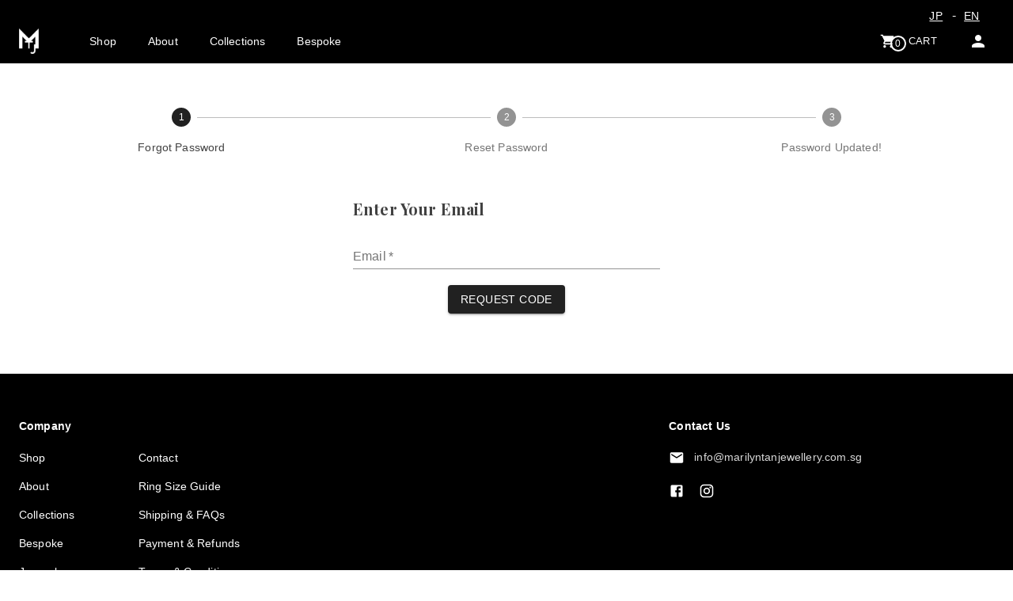

--- FILE ---
content_type: text/html; charset=utf-8
request_url: https://www.mtj.com.sg/forgot-password
body_size: 12205
content:
<!DOCTYPE html><html><head><meta charSet="utf-8"/><meta name="viewport" content="width=device-width"/><title>MTJ</title><meta name="next-head-count" content="3"/><meta data-react-helmet="true" name="description"/><meta data-react-helmet="true" property="og:image" content=""/><meta data-react-helmet="true" property="og:image:alt" content=""/><title data-react-helmet="true">Forgot password</title><meta name="viewport" content="width=device-width, initial-scale=1, maximum-scale=1"/><meta name="description" content=""/><meta itemProp="name" content="MTJ"/><meta itemProp="description" content=""/><meta itemProp="image" content=""/><meta property="og:url" content="https://www.mtj.com.sg"/><meta property="og:type" content="website"/><meta property="og:title" content="MTJ"/><meta property="og:description" content=""/><meta property="og:image" content=""/><meta name="twitter:card" content="summary_large_image"/><meta name="twitter:title" content="MTJ"/><meta name="twitter:description" content=""/><meta name="twitter:image" content=""/><link rel="icon" href="/favicon.ico"/><script async="" src="https://www.googletagmanager.com/gtag/js?id=G-R8GVXP8VVQ"></script><script>
                        window.dataLayer = window.dataLayer || [];
                        function gtag(){dataLayer.push(arguments);}
                        gtag('js', new Date());</script><link rel="preconnect" href="https://fonts.gstatic.com" crossorigin /><link rel="preload" href="/_next/static/css/5db2b71ac1704855.css" as="style"/><link rel="stylesheet" href="/_next/static/css/5db2b71ac1704855.css" data-n-g=""/><noscript data-n-css=""></noscript><script defer="" nomodule="" src="/_next/static/chunks/polyfills-c67a75d1b6f99dc8.js"></script><script src="/_next/static/chunks/webpack-0b6c73cc7acd4d5b.js" defer=""></script><script src="/_next/static/chunks/framework-d50070678e63dd23.js" defer=""></script><script src="/_next/static/chunks/main-5133bfb1b2e95db6.js" defer=""></script><script src="/_next/static/chunks/pages/_app-f6bca225406ce9af.js" defer=""></script><script src="/_next/static/chunks/414-bd631821da67ca43.js" defer=""></script><script src="/_next/static/chunks/912-1b840e56126e2128.js" defer=""></script><script src="/_next/static/chunks/159-8c7b8298c22b798a.js" defer=""></script><script src="/_next/static/chunks/pages/forgot-password-596aa963973ed6dc.js" defer=""></script><script src="/_next/static/C6h-KLWoy83NSy3DJXJI8/_buildManifest.js" defer=""></script><script src="/_next/static/C6h-KLWoy83NSy3DJXJI8/_ssgManifest.js" defer=""></script><style id="jss-server-side">html {
  box-sizing: border-box;
  -webkit-font-smoothing: antialiased;
  -moz-osx-font-smoothing: grayscale;
}
*, *::before, *::after {
  box-sizing: inherit;
}
strong, b {
  font-weight: 700;
}
body {
  color: #424242;
  margin: 0;
  font-size: 0.875rem;
  font-family: "Roboto", "Helvetica", "Arial", sans-serif;
  font-weight: 400;
  line-height: 1.43;
  letter-spacing: 0.01071em;
  background-color: #fff;
}
@media print {
  body {
    background-color: #fff;
  }
}
body::backdrop {
  background-color: #fff;
}
.MuiTypography-root {
  margin: 0;
}
.MuiTypography-body2 {
  font-size: 0.875rem;
  font-family: "Roboto", "Helvetica", "Arial", sans-serif;
  font-weight: 400;
  line-height: 1.43;
  letter-spacing: 0.01071em;
}
.MuiTypography-body1 {
  font-size: 1rem;
  font-family: "Roboto", "Helvetica", "Arial", sans-serif;
  font-weight: 400;
  line-height: 1.5;
  letter-spacing: 0.00938em;
}
.MuiTypography-caption {
  font-size: 0.75rem;
  font-family: "Roboto", "Helvetica", "Arial", sans-serif;
  font-weight: 400;
  line-height: 1.66;
  letter-spacing: 0.03333em;
}
.MuiTypography-button {
  font-size: 0.875rem;
  font-family: "Roboto", "Helvetica", "Arial", sans-serif;
  font-weight: 500;
  line-height: 1.75;
  letter-spacing: 0.02857em;
  text-transform: uppercase;
}
.MuiTypography-h1 {
  font-size: 3.5rem;
  font-family: Playfair Display;
  font-weight: 300;
  line-height: 1.167;
  letter-spacing: -0.01562em;
}
@media (min-width:600px) {
  .MuiTypography-h1 {
    font-size: 4.7129rem;
  }
}
@media (min-width:960px) {
  .MuiTypography-h1 {
    font-size: 5.3556rem;
  }
}
@media (min-width:1280px) {
  .MuiTypography-h1 {
    font-size: 5.9983rem;
  }
}
  .MuiTypography-h2 {
    font-size: 2.375rem;
    font-family: Playfair Display;
    font-weight: 300;
    line-height: 1.2;
    letter-spacing: -0.00833em;
  }
@media (min-width:600px) {
  .MuiTypography-h2 {
    font-size: 2.9167rem;
  }
}
@media (min-width:960px) {
  .MuiTypography-h2 {
    font-size: 3.3333rem;
  }
}
@media (min-width:1280px) {
  .MuiTypography-h2 {
    font-size: 3.75rem;
  }
}
  .MuiTypography-h3 {
    font-size: 2rem;
    font-family: Playfair Display;
    font-weight: 400;
    line-height: 1.167;
    letter-spacing: 0em;
  }
@media (min-width:600px) {
  .MuiTypography-h3 {
    font-size: 2.5707rem;
  }
}
@media (min-width:960px) {
  .MuiTypography-h3 {
    font-size: 2.7849rem;
  }
}
@media (min-width:1280px) {
  .MuiTypography-h3 {
    font-size: 2.9991rem;
  }
}
  .MuiTypography-h4 {
    font-size: 1.5625rem;
    font-family: Playfair Display;
    font-weight: 400;
    line-height: 1.235;
    letter-spacing: 0.00735em;
  }
@media (min-width:600px) {
  .MuiTypography-h4 {
    font-size: 1.8219rem;
  }
}
@media (min-width:960px) {
  .MuiTypography-h4 {
    font-size: 2.0243rem;
  }
}
@media (min-width:1280px) {
  .MuiTypography-h4 {
    font-size: 2.0243rem;
  }
}
  .MuiTypography-h5 {
    font-size: 1.25rem;
    font-family: Playfair Display;
    font-weight: 400;
    line-height: 1.334;
    letter-spacing: 0em;
  }
@media (min-width:600px) {
  .MuiTypography-h5 {
    font-size: 1.3118rem;
  }
}
@media (min-width:960px) {
  .MuiTypography-h5 {
    font-size: 1.4993rem;
  }
}
@media (min-width:1280px) {
  .MuiTypography-h5 {
    font-size: 1.4993rem;
  }
}
  .MuiTypography-h6 {
    font-size: 1.125rem;
    font-family: Playfair Display;
    font-weight: 500;
    line-height: 1.6;
    letter-spacing: 0.0075em;
  }
@media (min-width:600px) {
  .MuiTypography-h6 {
    font-size: 1.25rem;
  }
}
@media (min-width:960px) {
  .MuiTypography-h6 {
    font-size: 1.25rem;
  }
}
@media (min-width:1280px) {
  .MuiTypography-h6 {
    font-size: 1.25rem;
  }
}
  .MuiTypography-subtitle1 {
    font-size: 1.5625rem;
    font-family: "Roboto", "Helvetica", "Arial", sans-serif;
    font-weight: 300;
    line-height: 1.75;
    letter-spacing: 0.00938em;
  }
@media (min-width:600px) {
  .MuiTypography-subtitle1 {
    font-size: 1.8571rem;
  }
}
@media (min-width:960px) {
  .MuiTypography-subtitle1 {
    font-size: 2rem;
  }
}
@media (min-width:1280px) {
  .MuiTypography-subtitle1 {
    font-size: 2.1429rem;
  }
}
  .MuiTypography-subtitle2 {
    font-size: 1.25rem;
    font-family: "Roboto", "Helvetica", "Arial", sans-serif;
    font-weight: 400;
    line-height: 1.57;
    letter-spacing: 0.00714em;
  }
@media (min-width:600px) {
  .MuiTypography-subtitle2 {
    font-size: 1.4331rem;
  }
}
@media (min-width:960px) {
  .MuiTypography-subtitle2 {
    font-size: 1.4331rem;
  }
}
@media (min-width:1280px) {
  .MuiTypography-subtitle2 {
    font-size: 1.4331rem;
  }
}
  .MuiTypography-overline {
    font-size: 0.75rem;
    font-family: "Roboto", "Helvetica", "Arial", sans-serif;
    font-weight: 400;
    line-height: 2.66;
    letter-spacing: 2px;
    text-transform: uppercase;
  }
  .MuiTypography-srOnly {
    width: 1px;
    height: 1px;
    overflow: hidden;
    position: absolute;
  }
  .MuiTypography-alignLeft {
    text-align: left;
  }
  .MuiTypography-alignCenter {
    text-align: center;
  }
  .MuiTypography-alignRight {
    text-align: right;
  }
  .MuiTypography-alignJustify {
    text-align: justify;
  }
  .MuiTypography-noWrap {
    overflow: hidden;
    white-space: nowrap;
    text-overflow: ellipsis;
  }
  .MuiTypography-gutterBottom {
    margin-bottom: 0.35em;
  }
  .MuiTypography-paragraph {
    margin-bottom: 16px;
  }
  .MuiTypography-colorInherit {
    color: inherit;
  }
  .MuiTypography-colorPrimary {
    color: #212121;
  }
  .MuiTypography-colorSecondary {
    color: #212121;
  }
  .MuiTypography-colorTextPrimary {
    color: #424242;
  }
  .MuiTypography-colorTextSecondary {
    color: #757575;
  }
  .MuiTypography-colorError {
    color: #e53935;
  }
  .MuiTypography-displayInline {
    display: inline;
  }
  .MuiTypography-displayBlock {
    display: block;
  }
  .MuiButtonBase-root {
    color: inherit;
    border: 0;
    cursor: pointer;
    margin: 0;
    display: inline-flex;
    outline: 0;
    padding: 0;
    position: relative;
    align-items: center;
    user-select: none;
    border-radius: 0;
    vertical-align: middle;
    -moz-appearance: none;
    justify-content: center;
    text-decoration: none;
    background-color: transparent;
    -webkit-appearance: none;
    -webkit-tap-highlight-color: transparent;
  }
  .MuiButtonBase-root::-moz-focus-inner {
    border-style: none;
  }
  .MuiButtonBase-root.Mui-disabled {
    cursor: default;
    pointer-events: none;
  }
@media print {
  .MuiButtonBase-root {
    color-adjust: exact;
  }
}
  .MuiButton-root {
    color: #424242;
    padding: 6px 16px;
    font-size: 0.875rem;
    min-width: 64px;
    box-sizing: border-box;
    transition: background-color 250ms cubic-bezier(0.4, 0, 0.2, 1) 0ms,box-shadow 250ms cubic-bezier(0.4, 0, 0.2, 1) 0ms,border 250ms cubic-bezier(0.4, 0, 0.2, 1) 0ms;
    font-family: "Roboto", "Helvetica", "Arial", sans-serif;
    font-weight: 500;
    line-height: 1.75;
    border-radius: 4px;
    letter-spacing: 0.02857em;
    text-transform: uppercase;
  }
  .MuiButton-root:hover {
    text-decoration: none;
    background-color: rgba(66, 66, 66, 0.04);
  }
  .MuiButton-root.Mui-disabled {
    color: rgba(0, 0, 0, 0.26);
  }
@media (hover: none) {
  .MuiButton-root:hover {
    background-color: transparent;
  }
}
  .MuiButton-root:hover.Mui-disabled {
    background-color: transparent;
  }
  .MuiButton-label {
    width: 100%;
    display: inherit;
    align-items: inherit;
    justify-content: inherit;
  }
  .MuiButton-text {
    padding: 6px 8px;
  }
  .MuiButton-textPrimary {
    color: #212121;
  }
  .MuiButton-textPrimary:hover {
    background-color: rgba(33, 33, 33, 0.04);
  }
@media (hover: none) {
  .MuiButton-textPrimary:hover {
    background-color: transparent;
  }
}
  .MuiButton-textSecondary {
    color: #212121;
  }
  .MuiButton-textSecondary:hover {
    background-color: rgba(33, 33, 33, 0.04);
  }
@media (hover: none) {
  .MuiButton-textSecondary:hover {
    background-color: transparent;
  }
}
  .MuiButton-outlined {
    border: 1px solid rgba(0, 0, 0, 0.23);
    padding: 5px 15px;
  }
  .MuiButton-outlined.Mui-disabled {
    border: 1px solid rgba(0, 0, 0, 0.12);
  }
  .MuiButton-outlinedPrimary {
    color: #212121;
    border: 1px solid rgba(33, 33, 33, 0.5);
  }
  .MuiButton-outlinedPrimary:hover {
    border: 1px solid #212121;
    background-color: rgba(33, 33, 33, 0.04);
  }
@media (hover: none) {
  .MuiButton-outlinedPrimary:hover {
    background-color: transparent;
  }
}
  .MuiButton-outlinedSecondary {
    color: #212121;
    border: 1px solid rgba(33, 33, 33, 0.5);
  }
  .MuiButton-outlinedSecondary:hover {
    border: 1px solid #212121;
    background-color: rgba(33, 33, 33, 0.04);
  }
  .MuiButton-outlinedSecondary.Mui-disabled {
    border: 1px solid rgba(0, 0, 0, 0.26);
  }
@media (hover: none) {
  .MuiButton-outlinedSecondary:hover {
    background-color: transparent;
  }
}
  .MuiButton-contained {
    color: rgba(0, 0, 0, 0.87);
    box-shadow: 0px 3px 1px -2px rgba(0,0,0,0.2),0px 2px 2px 0px rgba(0,0,0,0.14),0px 1px 5px 0px rgba(0,0,0,0.12);
    background-color: #e0e0e0;
  }
  .MuiButton-contained:hover {
    box-shadow: 0px 2px 4px -1px rgba(0,0,0,0.2),0px 4px 5px 0px rgba(0,0,0,0.14),0px 1px 10px 0px rgba(0,0,0,0.12);
    background-color: #d5d5d5;
  }
  .MuiButton-contained.Mui-focusVisible {
    box-shadow: 0px 3px 5px -1px rgba(0,0,0,0.2),0px 6px 10px 0px rgba(0,0,0,0.14),0px 1px 18px 0px rgba(0,0,0,0.12);
  }
  .MuiButton-contained:active {
    box-shadow: 0px 5px 5px -3px rgba(0,0,0,0.2),0px 8px 10px 1px rgba(0,0,0,0.14),0px 3px 14px 2px rgba(0,0,0,0.12);
  }
  .MuiButton-contained.Mui-disabled {
    color: rgba(0, 0, 0, 0.26);
    box-shadow: none;
    background-color: rgba(0, 0, 0, 0.12);
  }
@media (hover: none) {
  .MuiButton-contained:hover {
    box-shadow: 0px 3px 1px -2px rgba(0,0,0,0.2),0px 2px 2px 0px rgba(0,0,0,0.14),0px 1px 5px 0px rgba(0,0,0,0.12);
    background-color: #e0e0e0;
  }
}
  .MuiButton-contained:hover.Mui-disabled {
    background-color: rgba(0, 0, 0, 0.12);
  }
  .MuiButton-containedPrimary {
    color: #fff;
    background-color: #212121;
  }
  .MuiButton-containedPrimary:hover {
    background-color: #000;
  }
@media (hover: none) {
  .MuiButton-containedPrimary:hover {
    background-color: #212121;
  }
}
  .MuiButton-containedSecondary {
    color: #fff;
    background-color: #212121;
  }
  .MuiButton-containedSecondary:hover {
    background-color: #000;
  }
@media (hover: none) {
  .MuiButton-containedSecondary:hover {
    background-color: #212121;
  }
}
  .MuiButton-disableElevation {
    box-shadow: none;
  }
  .MuiButton-disableElevation:hover {
    box-shadow: none;
  }
  .MuiButton-disableElevation.Mui-focusVisible {
    box-shadow: none;
  }
  .MuiButton-disableElevation:active {
    box-shadow: none;
  }
  .MuiButton-disableElevation.Mui-disabled {
    box-shadow: none;
  }
  .MuiButton-colorInherit {
    color: inherit;
    border-color: currentColor;
  }
  .MuiButton-textSizeSmall {
    padding: 4px 5px;
    font-size: 0.8125rem;
  }
  .MuiButton-textSizeLarge {
    padding: 8px 11px;
    font-size: 0.9375rem;
  }
  .MuiButton-outlinedSizeSmall {
    padding: 3px 9px;
    font-size: 0.8125rem;
  }
  .MuiButton-outlinedSizeLarge {
    padding: 7px 21px;
    font-size: 0.9375rem;
  }
  .MuiButton-containedSizeSmall {
    padding: 4px 10px;
    font-size: 0.8125rem;
  }
  .MuiButton-containedSizeLarge {
    padding: 8px 22px;
    font-size: 0.9375rem;
  }
  .MuiButton-fullWidth {
    width: 100%;
  }
  .MuiButton-startIcon {
    display: inherit;
    margin-left: -4px;
    margin-right: 8px;
  }
  .MuiButton-startIcon.MuiButton-iconSizeSmall {
    margin-left: -2px;
  }
  .MuiButton-endIcon {
    display: inherit;
    margin-left: 8px;
    margin-right: -4px;
  }
  .MuiButton-endIcon.MuiButton-iconSizeSmall {
    margin-right: -2px;
  }
  .MuiButton-iconSizeSmall > *:first-child {
    font-size: 18px;
  }
  .MuiButton-iconSizeMedium > *:first-child {
    font-size: 20px;
  }
  .MuiButton-iconSizeLarge > *:first-child {
    font-size: 22px;
  }
  .MuiToolbar-root {
    display: flex;
    position: relative;
    align-items: center;
  }
  .MuiToolbar-gutters {
    padding-left: 16px;
    padding-right: 16px;
  }
@media (min-width:600px) {
  .MuiToolbar-gutters {
    padding-left: 24px;
    padding-right: 24px;
  }
}
  .MuiToolbar-regular {
    min-height: 56px;
  }
@media (min-width:0px) and (orientation: landscape) {
  .MuiToolbar-regular {
    min-height: 48px;
  }
}
@media (min-width:600px) {
  .MuiToolbar-regular {
    min-height: 64px;
  }
}
  .MuiToolbar-dense {
    min-height: 48px;
  }
@keyframes mui-auto-fill {}
@keyframes mui-auto-fill-cancel {}
  .MuiInputBase-root {
    color: #424242;
    cursor: text;
    display: inline-flex;
    position: relative;
    font-size: 1rem;
    box-sizing: border-box;
    align-items: center;
    font-family: "Roboto", "Helvetica", "Arial", sans-serif;
    font-weight: 400;
    line-height: 1.1876em;
    letter-spacing: 0.00938em;
  }
  .MuiInputBase-root.Mui-disabled {
    color: #939393;
    cursor: default;
  }
  .MuiInputBase-multiline {
    padding: 6px 0 7px;
  }
  .MuiInputBase-multiline.MuiInputBase-marginDense {
    padding-top: 3px;
  }
  .MuiInputBase-fullWidth {
    width: 100%;
  }
  .MuiInputBase-input {
    font: inherit;
    color: currentColor;
    width: 100%;
    border: 0;
    height: 1.1876em;
    margin: 0;
    display: block;
    padding: 6px 0 7px;
    min-width: 0;
    background: none;
    box-sizing: content-box;
    animation-name: mui-auto-fill-cancel;
    letter-spacing: inherit;
    animation-duration: 10ms;
    -webkit-tap-highlight-color: transparent;
  }
  .MuiInputBase-input::-webkit-input-placeholder {
    color: currentColor;
    opacity: 0.42;
    transition: opacity 200ms cubic-bezier(0.4, 0, 0.2, 1) 0ms;
  }
  .MuiInputBase-input::-moz-placeholder {
    color: currentColor;
    opacity: 0.42;
    transition: opacity 200ms cubic-bezier(0.4, 0, 0.2, 1) 0ms;
  }
  .MuiInputBase-input:-ms-input-placeholder {
    color: currentColor;
    opacity: 0.42;
    transition: opacity 200ms cubic-bezier(0.4, 0, 0.2, 1) 0ms;
  }
  .MuiInputBase-input::-ms-input-placeholder {
    color: currentColor;
    opacity: 0.42;
    transition: opacity 200ms cubic-bezier(0.4, 0, 0.2, 1) 0ms;
  }
  .MuiInputBase-input:focus {
    outline: 0;
  }
  .MuiInputBase-input:invalid {
    box-shadow: none;
  }
  .MuiInputBase-input::-webkit-search-decoration {
    -webkit-appearance: none;
  }
  .MuiInputBase-input.Mui-disabled {
    opacity: 1;
  }
  .MuiInputBase-input:-webkit-autofill {
    animation-name: mui-auto-fill;
    animation-duration: 5000s;
  }
  label[data-shrink=false] + .MuiInputBase-formControl .MuiInputBase-input::-webkit-input-placeholder {
    opacity: 0 !important;
  }
  label[data-shrink=false] + .MuiInputBase-formControl .MuiInputBase-input::-moz-placeholder {
    opacity: 0 !important;
  }
  label[data-shrink=false] + .MuiInputBase-formControl .MuiInputBase-input:-ms-input-placeholder {
    opacity: 0 !important;
  }
  label[data-shrink=false] + .MuiInputBase-formControl .MuiInputBase-input::-ms-input-placeholder {
    opacity: 0 !important;
  }
  label[data-shrink=false] + .MuiInputBase-formControl .MuiInputBase-input:focus::-webkit-input-placeholder {
    opacity: 0.42;
  }
  label[data-shrink=false] + .MuiInputBase-formControl .MuiInputBase-input:focus::-moz-placeholder {
    opacity: 0.42;
  }
  label[data-shrink=false] + .MuiInputBase-formControl .MuiInputBase-input:focus:-ms-input-placeholder {
    opacity: 0.42;
  }
  label[data-shrink=false] + .MuiInputBase-formControl .MuiInputBase-input:focus::-ms-input-placeholder {
    opacity: 0.42;
  }
  .MuiInputBase-inputMarginDense {
    padding-top: 3px;
  }
  .MuiInputBase-inputMultiline {
    height: auto;
    resize: none;
    padding: 0;
  }
  .MuiInputBase-inputTypeSearch {
    -moz-appearance: textfield;
    -webkit-appearance: textfield;
  }
  .MuiInput-root {
    position: relative;
  }
  label + .MuiInput-formControl {
    margin-top: 16px;
  }
  .MuiInput-colorSecondary.MuiInput-underline:after {
    border-bottom-color: #212121;
  }
  .MuiInput-underline:after {
    left: 0;
    right: 0;
    bottom: 0;
    content: "";
    position: absolute;
    transform: scaleX(0);
    transition: transform 200ms cubic-bezier(0.0, 0, 0.2, 1) 0ms;
    border-bottom: 2px solid #212121;
    pointer-events: none;
  }
  .MuiInput-underline.Mui-focused:after {
    transform: scaleX(1);
  }
  .MuiInput-underline.Mui-error:after {
    transform: scaleX(1);
    border-bottom-color: #e53935;
  }
  .MuiInput-underline:before {
    left: 0;
    right: 0;
    bottom: 0;
    content: "\00a0";
    position: absolute;
    transition: border-bottom-color 200ms cubic-bezier(0.4, 0, 0.2, 1) 0ms;
    border-bottom: 1px solid rgba(0, 0, 0, 0.42);
    pointer-events: none;
  }
  .MuiInput-underline:hover:not(.Mui-disabled):before {
    border-bottom: 2px solid #424242;
  }
  .MuiInput-underline.Mui-disabled:before {
    border-bottom-style: dotted;
  }
@media (hover: none) {
  .MuiInput-underline:hover:not(.Mui-disabled):before {
    border-bottom: 1px solid rgba(0, 0, 0, 0.42);
  }
}
  .MuiFormLabel-root {
    color: #757575;
    padding: 0;
    font-size: 1rem;
    font-family: "Roboto", "Helvetica", "Arial", sans-serif;
    font-weight: 400;
    line-height: 1;
    letter-spacing: 0.00938em;
  }
  .MuiFormLabel-root.Mui-focused {
    color: #212121;
  }
  .MuiFormLabel-root.Mui-disabled {
    color: #939393;
  }
  .MuiFormLabel-root.Mui-error {
    color: #e53935;
  }
  .MuiFormLabel-colorSecondary.Mui-focused {
    color: #212121;
  }
  .MuiFormLabel-asterisk.Mui-error {
    color: #e53935;
  }
  .MuiInputLabel-root {
    display: block;
    transform-origin: top left;
  }
  .MuiInputLabel-formControl {
    top: 0;
    left: 0;
    position: absolute;
    transform: translate(0, 24px) scale(1);
  }
  .MuiInputLabel-marginDense {
    transform: translate(0, 21px) scale(1);
  }
  .MuiInputLabel-shrink {
    transform: translate(0, 1.5px) scale(0.75);
    transform-origin: top left;
  }
  .MuiInputLabel-animated {
    transition: color 200ms cubic-bezier(0.0, 0, 0.2, 1) 0ms,transform 200ms cubic-bezier(0.0, 0, 0.2, 1) 0ms;
  }
  .MuiInputLabel-filled {
    z-index: 1;
    transform: translate(12px, 20px) scale(1);
    pointer-events: none;
  }
  .MuiInputLabel-filled.MuiInputLabel-marginDense {
    transform: translate(12px, 17px) scale(1);
  }
  .MuiInputLabel-filled.MuiInputLabel-shrink {
    transform: translate(12px, 10px) scale(0.75);
  }
  .MuiInputLabel-filled.MuiInputLabel-shrink.MuiInputLabel-marginDense {
    transform: translate(12px, 7px) scale(0.75);
  }
  .MuiInputLabel-outlined {
    z-index: 1;
    transform: translate(14px, 20px) scale(1);
    pointer-events: none;
  }
  .MuiInputLabel-outlined.MuiInputLabel-marginDense {
    transform: translate(14px, 12px) scale(1);
  }
  .MuiInputLabel-outlined.MuiInputLabel-shrink {
    transform: translate(14px, -6px) scale(0.75);
  }
  .MuiFormControl-root {
    border: 0;
    margin: 0;
    display: inline-flex;
    padding: 0;
    position: relative;
    min-width: 0;
    flex-direction: column;
    vertical-align: top;
  }
  .MuiFormControl-marginNormal {
    margin-top: 16px;
    margin-bottom: 8px;
  }
  .MuiFormControl-marginDense {
    margin-top: 8px;
    margin-bottom: 4px;
  }
  .MuiFormControl-fullWidth {
    width: 100%;
  }
  .MuiPaper-root {
    color: #424242;
    transition: box-shadow 300ms cubic-bezier(0.4, 0, 0.2, 1) 0ms;
    background-color: #fff;
  }
  .MuiPaper-rounded {
    border-radius: 4px;
  }
  .MuiPaper-outlined {
    border: 1px solid #f4f3f3;
  }
  .MuiPaper-elevation0 {
    box-shadow: none;
  }
  .MuiPaper-elevation1 {
    box-shadow: 0px 2px 1px -1px rgba(0,0,0,0.2),0px 1px 1px 0px rgba(0,0,0,0.14),0px 1px 3px 0px rgba(0,0,0,0.12);
  }
  .MuiPaper-elevation2 {
    box-shadow: 0px 3px 1px -2px rgba(0,0,0,0.2),0px 2px 2px 0px rgba(0,0,0,0.14),0px 1px 5px 0px rgba(0,0,0,0.12);
  }
  .MuiPaper-elevation3 {
    box-shadow: 0px 3px 3px -2px rgba(0,0,0,0.2),0px 3px 4px 0px rgba(0,0,0,0.14),0px 1px 8px 0px rgba(0,0,0,0.12);
  }
  .MuiPaper-elevation4 {
    box-shadow: 0px 2px 4px -1px rgba(0,0,0,0.2),0px 4px 5px 0px rgba(0,0,0,0.14),0px 1px 10px 0px rgba(0,0,0,0.12);
  }
  .MuiPaper-elevation5 {
    box-shadow: 0px 3px 5px -1px rgba(0,0,0,0.2),0px 5px 8px 0px rgba(0,0,0,0.14),0px 1px 14px 0px rgba(0,0,0,0.12);
  }
  .MuiPaper-elevation6 {
    box-shadow: 0px 3px 5px -1px rgba(0,0,0,0.2),0px 6px 10px 0px rgba(0,0,0,0.14),0px 1px 18px 0px rgba(0,0,0,0.12);
  }
  .MuiPaper-elevation7 {
    box-shadow: 0px 4px 5px -2px rgba(0,0,0,0.2),0px 7px 10px 1px rgba(0,0,0,0.14),0px 2px 16px 1px rgba(0,0,0,0.12);
  }
  .MuiPaper-elevation8 {
    box-shadow: 0px 5px 5px -3px rgba(0,0,0,0.2),0px 8px 10px 1px rgba(0,0,0,0.14),0px 3px 14px 2px rgba(0,0,0,0.12);
  }
  .MuiPaper-elevation9 {
    box-shadow: 0px 5px 6px -3px rgba(0,0,0,0.2),0px 9px 12px 1px rgba(0,0,0,0.14),0px 3px 16px 2px rgba(0,0,0,0.12);
  }
  .MuiPaper-elevation10 {
    box-shadow: 0px 6px 6px -3px rgba(0,0,0,0.2),0px 10px 14px 1px rgba(0,0,0,0.14),0px 4px 18px 3px rgba(0,0,0,0.12);
  }
  .MuiPaper-elevation11 {
    box-shadow: 0px 6px 7px -4px rgba(0,0,0,0.2),0px 11px 15px 1px rgba(0,0,0,0.14),0px 4px 20px 3px rgba(0,0,0,0.12);
  }
  .MuiPaper-elevation12 {
    box-shadow: 0px 7px 8px -4px rgba(0,0,0,0.2),0px 12px 17px 2px rgba(0,0,0,0.14),0px 5px 22px 4px rgba(0,0,0,0.12);
  }
  .MuiPaper-elevation13 {
    box-shadow: 0px 7px 8px -4px rgba(0,0,0,0.2),0px 13px 19px 2px rgba(0,0,0,0.14),0px 5px 24px 4px rgba(0,0,0,0.12);
  }
  .MuiPaper-elevation14 {
    box-shadow: 0px 7px 9px -4px rgba(0,0,0,0.2),0px 14px 21px 2px rgba(0,0,0,0.14),0px 5px 26px 4px rgba(0,0,0,0.12);
  }
  .MuiPaper-elevation15 {
    box-shadow: 0px 8px 9px -5px rgba(0,0,0,0.2),0px 15px 22px 2px rgba(0,0,0,0.14),0px 6px 28px 5px rgba(0,0,0,0.12);
  }
  .MuiPaper-elevation16 {
    box-shadow: 0px 8px 10px -5px rgba(0,0,0,0.2),0px 16px 24px 2px rgba(0,0,0,0.14),0px 6px 30px 5px rgba(0,0,0,0.12);
  }
  .MuiPaper-elevation17 {
    box-shadow: 0px 8px 11px -5px rgba(0,0,0,0.2),0px 17px 26px 2px rgba(0,0,0,0.14),0px 6px 32px 5px rgba(0,0,0,0.12);
  }
  .MuiPaper-elevation18 {
    box-shadow: 0px 9px 11px -5px rgba(0,0,0,0.2),0px 18px 28px 2px rgba(0,0,0,0.14),0px 7px 34px 6px rgba(0,0,0,0.12);
  }
  .MuiPaper-elevation19 {
    box-shadow: 0px 9px 12px -6px rgba(0,0,0,0.2),0px 19px 29px 2px rgba(0,0,0,0.14),0px 7px 36px 6px rgba(0,0,0,0.12);
  }
  .MuiPaper-elevation20 {
    box-shadow: 0px 10px 13px -6px rgba(0,0,0,0.2),0px 20px 31px 3px rgba(0,0,0,0.14),0px 8px 38px 7px rgba(0,0,0,0.12);
  }
  .MuiPaper-elevation21 {
    box-shadow: 0px 10px 13px -6px rgba(0,0,0,0.2),0px 21px 33px 3px rgba(0,0,0,0.14),0px 8px 40px 7px rgba(0,0,0,0.12);
  }
  .MuiPaper-elevation22 {
    box-shadow: 0px 10px 14px -6px rgba(0,0,0,0.2),0px 22px 35px 3px rgba(0,0,0,0.14),0px 8px 42px 7px rgba(0,0,0,0.12);
  }
  .MuiPaper-elevation23 {
    box-shadow: 0px 11px 14px -7px rgba(0,0,0,0.2),0px 23px 36px 3px rgba(0,0,0,0.14),0px 9px 44px 8px rgba(0,0,0,0.12);
  }
  .MuiPaper-elevation24 {
    box-shadow: 0px 11px 15px -7px rgba(0,0,0,0.2),0px 24px 38px 3px rgba(0,0,0,0.14),0px 9px 46px 8px rgba(0,0,0,0.12);
  }
  .MuiSvgIcon-root {
    fill: currentColor;
    width: 1em;
    height: 1em;
    display: inline-block;
    font-size: 1.5rem;
    transition: fill 200ms cubic-bezier(0.4, 0, 0.2, 1) 0ms;
    flex-shrink: 0;
    user-select: none;
  }
  .MuiSvgIcon-colorPrimary {
    color: #212121;
  }
  .MuiSvgIcon-colorSecondary {
    color: #212121;
  }
  .MuiSvgIcon-colorAction {
    color: rgba(0, 0, 0, 0.54);
  }
  .MuiSvgIcon-colorError {
    color: #e53935;
  }
  .MuiSvgIcon-colorDisabled {
    color: rgba(0, 0, 0, 0.26);
  }
  .MuiSvgIcon-fontSizeInherit {
    font-size: inherit;
  }
  .MuiSvgIcon-fontSizeSmall {
    font-size: 1.25rem;
  }
  .MuiSvgIcon-fontSizeLarge {
    font-size: 2.1875rem;
  }

  .MuiIconButton-root {
    flex: 0 0 auto;
    color: rgba(0, 0, 0, 0.54);
    padding: 12px;
    overflow: visible;
    font-size: 1.5rem;
    text-align: center;
    transition: background-color 150ms cubic-bezier(0.4, 0, 0.2, 1) 0ms;
    border-radius: 50%;
  }
  .MuiIconButton-root:hover {
    background-color: rgba(0, 0, 0, 0.04);
  }
  .MuiIconButton-root.Mui-disabled {
    color: rgba(0, 0, 0, 0.26);
    background-color: transparent;
  }
@media (hover: none) {
  .MuiIconButton-root:hover {
    background-color: transparent;
  }
}
  .MuiIconButton-edgeStart {
    margin-left: -12px;
  }
  .MuiIconButton-sizeSmall.MuiIconButton-edgeStart {
    margin-left: -3px;
  }
  .MuiIconButton-edgeEnd {
    margin-right: -12px;
  }
  .MuiIconButton-sizeSmall.MuiIconButton-edgeEnd {
    margin-right: -3px;
  }
  .MuiIconButton-colorInherit {
    color: inherit;
  }
  .MuiIconButton-colorPrimary {
    color: #212121;
  }
  .MuiIconButton-colorPrimary:hover {
    background-color: rgba(33, 33, 33, 0.04);
  }
@media (hover: none) {
  .MuiIconButton-colorPrimary:hover {
    background-color: transparent;
  }
}
  .MuiIconButton-colorSecondary {
    color: #212121;
  }
  .MuiIconButton-colorSecondary:hover {
    background-color: rgba(33, 33, 33, 0.04);
  }
@media (hover: none) {
  .MuiIconButton-colorSecondary:hover {
    background-color: transparent;
  }
}
  .MuiIconButton-sizeSmall {
    padding: 3px;
    font-size: 1.125rem;
  }
  .MuiIconButton-label {
    width: 100%;
    display: flex;
    align-items: inherit;
    justify-content: inherit;
  }
  .MuiGrid-container {
    width: 100%;
    display: flex;
    flex-wrap: wrap;
    box-sizing: border-box;
  }
  .MuiGrid-item {
    margin: 0;
    box-sizing: border-box;
  }
  .MuiGrid-zeroMinWidth {
    min-width: 0;
  }
  .MuiGrid-direction-xs-column {
    flex-direction: column;
  }
  .MuiGrid-direction-xs-column-reverse {
    flex-direction: column-reverse;
  }
  .MuiGrid-direction-xs-row-reverse {
    flex-direction: row-reverse;
  }
  .MuiGrid-wrap-xs-nowrap {
    flex-wrap: nowrap;
  }
  .MuiGrid-wrap-xs-wrap-reverse {
    flex-wrap: wrap-reverse;
  }
  .MuiGrid-align-items-xs-center {
    align-items: center;
  }
  .MuiGrid-align-items-xs-flex-start {
    align-items: flex-start;
  }
  .MuiGrid-align-items-xs-flex-end {
    align-items: flex-end;
  }
  .MuiGrid-align-items-xs-baseline {
    align-items: baseline;
  }
  .MuiGrid-align-content-xs-center {
    align-content: center;
  }
  .MuiGrid-align-content-xs-flex-start {
    align-content: flex-start;
  }
  .MuiGrid-align-content-xs-flex-end {
    align-content: flex-end;
  }
  .MuiGrid-align-content-xs-space-between {
    align-content: space-between;
  }
  .MuiGrid-align-content-xs-space-around {
    align-content: space-around;
  }
  .MuiGrid-justify-xs-center {
    justify-content: center;
  }
  .MuiGrid-justify-xs-flex-end {
    justify-content: flex-end;
  }
  .MuiGrid-justify-xs-space-between {
    justify-content: space-between;
  }
  .MuiGrid-justify-xs-space-around {
    justify-content: space-around;
  }
  .MuiGrid-justify-xs-space-evenly {
    justify-content: space-evenly;
  }
  .MuiGrid-spacing-xs-1 {
    width: calc(100% + 8px);
    margin: -4px;
  }
  .MuiGrid-spacing-xs-1 > .MuiGrid-item {
    padding: 4px;
  }
  .MuiGrid-spacing-xs-2 {
    width: calc(100% + 16px);
    margin: -8px;
  }
  .MuiGrid-spacing-xs-2 > .MuiGrid-item {
    padding: 8px;
  }
  .MuiGrid-spacing-xs-3 {
    width: calc(100% + 24px);
    margin: -12px;
  }
  .MuiGrid-spacing-xs-3 > .MuiGrid-item {
    padding: 12px;
  }
  .MuiGrid-spacing-xs-4 {
    width: calc(100% + 32px);
    margin: -16px;
  }
  .MuiGrid-spacing-xs-4 > .MuiGrid-item {
    padding: 16px;
  }
  .MuiGrid-spacing-xs-5 {
    width: calc(100% + 40px);
    margin: -20px;
  }
  .MuiGrid-spacing-xs-5 > .MuiGrid-item {
    padding: 20px;
  }
  .MuiGrid-spacing-xs-6 {
    width: calc(100% + 48px);
    margin: -24px;
  }
  .MuiGrid-spacing-xs-6 > .MuiGrid-item {
    padding: 24px;
  }
  .MuiGrid-spacing-xs-7 {
    width: calc(100% + 56px);
    margin: -28px;
  }
  .MuiGrid-spacing-xs-7 > .MuiGrid-item {
    padding: 28px;
  }
  .MuiGrid-spacing-xs-8 {
    width: calc(100% + 64px);
    margin: -32px;
  }
  .MuiGrid-spacing-xs-8 > .MuiGrid-item {
    padding: 32px;
  }
  .MuiGrid-spacing-xs-9 {
    width: calc(100% + 72px);
    margin: -36px;
  }
  .MuiGrid-spacing-xs-9 > .MuiGrid-item {
    padding: 36px;
  }
  .MuiGrid-spacing-xs-10 {
    width: calc(100% + 80px);
    margin: -40px;
  }
  .MuiGrid-spacing-xs-10 > .MuiGrid-item {
    padding: 40px;
  }
  .MuiGrid-grid-xs-auto {
    flex-grow: 0;
    max-width: none;
    flex-basis: auto;
  }
  .MuiGrid-grid-xs-true {
    flex-grow: 1;
    max-width: 100%;
    flex-basis: 0;
  }
  .MuiGrid-grid-xs-1 {
    flex-grow: 0;
    max-width: 8.333333%;
    flex-basis: 8.333333%;
  }
  .MuiGrid-grid-xs-2 {
    flex-grow: 0;
    max-width: 16.666667%;
    flex-basis: 16.666667%;
  }
  .MuiGrid-grid-xs-3 {
    flex-grow: 0;
    max-width: 25%;
    flex-basis: 25%;
  }
  .MuiGrid-grid-xs-4 {
    flex-grow: 0;
    max-width: 33.333333%;
    flex-basis: 33.333333%;
  }
  .MuiGrid-grid-xs-5 {
    flex-grow: 0;
    max-width: 41.666667%;
    flex-basis: 41.666667%;
  }
  .MuiGrid-grid-xs-6 {
    flex-grow: 0;
    max-width: 50%;
    flex-basis: 50%;
  }
  .MuiGrid-grid-xs-7 {
    flex-grow: 0;
    max-width: 58.333333%;
    flex-basis: 58.333333%;
  }
  .MuiGrid-grid-xs-8 {
    flex-grow: 0;
    max-width: 66.666667%;
    flex-basis: 66.666667%;
  }
  .MuiGrid-grid-xs-9 {
    flex-grow: 0;
    max-width: 75%;
    flex-basis: 75%;
  }
  .MuiGrid-grid-xs-10 {
    flex-grow: 0;
    max-width: 83.333333%;
    flex-basis: 83.333333%;
  }
  .MuiGrid-grid-xs-11 {
    flex-grow: 0;
    max-width: 91.666667%;
    flex-basis: 91.666667%;
  }
  .MuiGrid-grid-xs-12 {
    flex-grow: 0;
    max-width: 100%;
    flex-basis: 100%;
  }
@media (min-width:600px) {
  .MuiGrid-grid-sm-auto {
    flex-grow: 0;
    max-width: none;
    flex-basis: auto;
  }
  .MuiGrid-grid-sm-true {
    flex-grow: 1;
    max-width: 100%;
    flex-basis: 0;
  }
  .MuiGrid-grid-sm-1 {
    flex-grow: 0;
    max-width: 8.333333%;
    flex-basis: 8.333333%;
  }
  .MuiGrid-grid-sm-2 {
    flex-grow: 0;
    max-width: 16.666667%;
    flex-basis: 16.666667%;
  }
  .MuiGrid-grid-sm-3 {
    flex-grow: 0;
    max-width: 25%;
    flex-basis: 25%;
  }
  .MuiGrid-grid-sm-4 {
    flex-grow: 0;
    max-width: 33.333333%;
    flex-basis: 33.333333%;
  }
  .MuiGrid-grid-sm-5 {
    flex-grow: 0;
    max-width: 41.666667%;
    flex-basis: 41.666667%;
  }
  .MuiGrid-grid-sm-6 {
    flex-grow: 0;
    max-width: 50%;
    flex-basis: 50%;
  }
  .MuiGrid-grid-sm-7 {
    flex-grow: 0;
    max-width: 58.333333%;
    flex-basis: 58.333333%;
  }
  .MuiGrid-grid-sm-8 {
    flex-grow: 0;
    max-width: 66.666667%;
    flex-basis: 66.666667%;
  }
  .MuiGrid-grid-sm-9 {
    flex-grow: 0;
    max-width: 75%;
    flex-basis: 75%;
  }
  .MuiGrid-grid-sm-10 {
    flex-grow: 0;
    max-width: 83.333333%;
    flex-basis: 83.333333%;
  }
  .MuiGrid-grid-sm-11 {
    flex-grow: 0;
    max-width: 91.666667%;
    flex-basis: 91.666667%;
  }
  .MuiGrid-grid-sm-12 {
    flex-grow: 0;
    max-width: 100%;
    flex-basis: 100%;
  }
}
@media (min-width:960px) {
  .MuiGrid-grid-md-auto {
    flex-grow: 0;
    max-width: none;
    flex-basis: auto;
  }
  .MuiGrid-grid-md-true {
    flex-grow: 1;
    max-width: 100%;
    flex-basis: 0;
  }
  .MuiGrid-grid-md-1 {
    flex-grow: 0;
    max-width: 8.333333%;
    flex-basis: 8.333333%;
  }
  .MuiGrid-grid-md-2 {
    flex-grow: 0;
    max-width: 16.666667%;
    flex-basis: 16.666667%;
  }
  .MuiGrid-grid-md-3 {
    flex-grow: 0;
    max-width: 25%;
    flex-basis: 25%;
  }
  .MuiGrid-grid-md-4 {
    flex-grow: 0;
    max-width: 33.333333%;
    flex-basis: 33.333333%;
  }
  .MuiGrid-grid-md-5 {
    flex-grow: 0;
    max-width: 41.666667%;
    flex-basis: 41.666667%;
  }
  .MuiGrid-grid-md-6 {
    flex-grow: 0;
    max-width: 50%;
    flex-basis: 50%;
  }
  .MuiGrid-grid-md-7 {
    flex-grow: 0;
    max-width: 58.333333%;
    flex-basis: 58.333333%;
  }
  .MuiGrid-grid-md-8 {
    flex-grow: 0;
    max-width: 66.666667%;
    flex-basis: 66.666667%;
  }
  .MuiGrid-grid-md-9 {
    flex-grow: 0;
    max-width: 75%;
    flex-basis: 75%;
  }
  .MuiGrid-grid-md-10 {
    flex-grow: 0;
    max-width: 83.333333%;
    flex-basis: 83.333333%;
  }
  .MuiGrid-grid-md-11 {
    flex-grow: 0;
    max-width: 91.666667%;
    flex-basis: 91.666667%;
  }
  .MuiGrid-grid-md-12 {
    flex-grow: 0;
    max-width: 100%;
    flex-basis: 100%;
  }
}
@media (min-width:1280px) {
  .MuiGrid-grid-lg-auto {
    flex-grow: 0;
    max-width: none;
    flex-basis: auto;
  }
  .MuiGrid-grid-lg-true {
    flex-grow: 1;
    max-width: 100%;
    flex-basis: 0;
  }
  .MuiGrid-grid-lg-1 {
    flex-grow: 0;
    max-width: 8.333333%;
    flex-basis: 8.333333%;
  }
  .MuiGrid-grid-lg-2 {
    flex-grow: 0;
    max-width: 16.666667%;
    flex-basis: 16.666667%;
  }
  .MuiGrid-grid-lg-3 {
    flex-grow: 0;
    max-width: 25%;
    flex-basis: 25%;
  }
  .MuiGrid-grid-lg-4 {
    flex-grow: 0;
    max-width: 33.333333%;
    flex-basis: 33.333333%;
  }
  .MuiGrid-grid-lg-5 {
    flex-grow: 0;
    max-width: 41.666667%;
    flex-basis: 41.666667%;
  }
  .MuiGrid-grid-lg-6 {
    flex-grow: 0;
    max-width: 50%;
    flex-basis: 50%;
  }
  .MuiGrid-grid-lg-7 {
    flex-grow: 0;
    max-width: 58.333333%;
    flex-basis: 58.333333%;
  }
  .MuiGrid-grid-lg-8 {
    flex-grow: 0;
    max-width: 66.666667%;
    flex-basis: 66.666667%;
  }
  .MuiGrid-grid-lg-9 {
    flex-grow: 0;
    max-width: 75%;
    flex-basis: 75%;
  }
  .MuiGrid-grid-lg-10 {
    flex-grow: 0;
    max-width: 83.333333%;
    flex-basis: 83.333333%;
  }
  .MuiGrid-grid-lg-11 {
    flex-grow: 0;
    max-width: 91.666667%;
    flex-basis: 91.666667%;
  }
  .MuiGrid-grid-lg-12 {
    flex-grow: 0;
    max-width: 100%;
    flex-basis: 100%;
  }
}
@media (min-width:1920px) {
  .MuiGrid-grid-xl-auto {
    flex-grow: 0;
    max-width: none;
    flex-basis: auto;
  }
  .MuiGrid-grid-xl-true {
    flex-grow: 1;
    max-width: 100%;
    flex-basis: 0;
  }
  .MuiGrid-grid-xl-1 {
    flex-grow: 0;
    max-width: 8.333333%;
    flex-basis: 8.333333%;
  }
  .MuiGrid-grid-xl-2 {
    flex-grow: 0;
    max-width: 16.666667%;
    flex-basis: 16.666667%;
  }
  .MuiGrid-grid-xl-3 {
    flex-grow: 0;
    max-width: 25%;
    flex-basis: 25%;
  }
  .MuiGrid-grid-xl-4 {
    flex-grow: 0;
    max-width: 33.333333%;
    flex-basis: 33.333333%;
  }
  .MuiGrid-grid-xl-5 {
    flex-grow: 0;
    max-width: 41.666667%;
    flex-basis: 41.666667%;
  }
  .MuiGrid-grid-xl-6 {
    flex-grow: 0;
    max-width: 50%;
    flex-basis: 50%;
  }
  .MuiGrid-grid-xl-7 {
    flex-grow: 0;
    max-width: 58.333333%;
    flex-basis: 58.333333%;
  }
  .MuiGrid-grid-xl-8 {
    flex-grow: 0;
    max-width: 66.666667%;
    flex-basis: 66.666667%;
  }
  .MuiGrid-grid-xl-9 {
    flex-grow: 0;
    max-width: 75%;
    flex-basis: 75%;
  }
  .MuiGrid-grid-xl-10 {
    flex-grow: 0;
    max-width: 83.333333%;
    flex-basis: 83.333333%;
  }
  .MuiGrid-grid-xl-11 {
    flex-grow: 0;
    max-width: 91.666667%;
    flex-basis: 91.666667%;
  }
  .MuiGrid-grid-xl-12 {
    flex-grow: 0;
    max-width: 100%;
    flex-basis: 100%;
  }
}
  .MuiSnackbar-root {
    left: 8px;
    right: 8px;
    display: flex;
    z-index: 1400;
    position: fixed;
    align-items: center;
    justify-content: center;
  }
  .MuiSnackbar-anchorOriginTopCenter {
    top: 8px;
  }
@media (min-width:600px) {
  .MuiSnackbar-anchorOriginTopCenter {
    top: 24px;
    left: 50%;
    right: auto;
    transform: translateX(-50%);
  }
}
  .MuiSnackbar-anchorOriginBottomCenter {
    bottom: 8px;
  }
@media (min-width:600px) {
  .MuiSnackbar-anchorOriginBottomCenter {
    left: 50%;
    right: auto;
    bottom: 24px;
    transform: translateX(-50%);
  }
}
  .MuiSnackbar-anchorOriginTopRight {
    top: 8px;
    justify-content: flex-end;
  }
@media (min-width:600px) {
  .MuiSnackbar-anchorOriginTopRight {
    top: 24px;
    left: auto;
    right: 24px;
  }
}
  .MuiSnackbar-anchorOriginBottomRight {
    bottom: 8px;
    justify-content: flex-end;
  }
@media (min-width:600px) {
  .MuiSnackbar-anchorOriginBottomRight {
    left: auto;
    right: 24px;
    bottom: 24px;
  }
}
  .MuiSnackbar-anchorOriginTopLeft {
    top: 8px;
    justify-content: flex-start;
  }
@media (min-width:600px) {
  .MuiSnackbar-anchorOriginTopLeft {
    top: 24px;
    left: 24px;
    right: auto;
  }
}
  .MuiSnackbar-anchorOriginBottomLeft {
    bottom: 8px;
    justify-content: flex-start;
  }
@media (min-width:600px) {
  .MuiSnackbar-anchorOriginBottomLeft {
    left: 24px;
    right: auto;
    bottom: 24px;
  }
}
  .MuiAppBar-root {
    width: 100%;
    display: flex;
    z-index: 1100;
    box-sizing: border-box;
    flex-shrink: 0;
    flex-direction: column;
  }
  .MuiAppBar-positionFixed {
    top: 0;
    left: auto;
    right: 0;
    position: fixed;
  }
@media print {
  .MuiAppBar-positionFixed {
    position: absolute;
  }
}
  .MuiAppBar-positionAbsolute {
    top: 0;
    left: auto;
    right: 0;
    position: absolute;
  }
  .MuiAppBar-positionSticky {
    top: 0;
    left: auto;
    right: 0;
    position: sticky;
  }
  .MuiAppBar-positionStatic {
    position: static;
  }
  .MuiAppBar-positionRelative {
    position: relative;
  }
  .MuiAppBar-colorDefault {
    color: rgba(0, 0, 0, 0.87);
    background-color: #f5f5f5;
  }
  .MuiAppBar-colorPrimary {
    color: #fff;
    background-color: #212121;
  }
  .MuiAppBar-colorSecondary {
    color: #fff;
    background-color: #212121;
  }
  .MuiAppBar-colorInherit {
    color: inherit;
  }
  .MuiAppBar-colorTransparent {
    color: inherit;
    background-color: transparent;
  }
  .MuiBadge-root {
    display: inline-flex;
    position: relative;
    flex-shrink: 0;
    vertical-align: middle;
  }
  .MuiBadge-badge {
    height: 20px;
    display: flex;
    padding: 0 6px;
    z-index: 1;
    position: absolute;
    flex-wrap: wrap;
    font-size: 0.75rem;
    min-width: 20px;
    box-sizing: border-box;
    transition: transform 225ms cubic-bezier(0.4, 0, 0.2, 1) 0ms;
    align-items: center;
    font-family: "Roboto", "Helvetica", "Arial", sans-serif;
    font-weight: 500;
    line-height: 1;
    align-content: center;
    border-radius: 10px;
    flex-direction: row;
    justify-content: center;
  }
  .MuiBadge-colorPrimary {
    color: #fff;
    background-color: #212121;
  }
  .MuiBadge-colorSecondary {
    color: #fff;
    background-color: #212121;
  }
  .MuiBadge-colorError {
    color: #fff;
    background-color: #e53935;
  }
  .MuiBadge-dot {
    height: 8px;
    padding: 0;
    min-width: 8px;
    border-radius: 4px;
  }
  .MuiBadge-anchorOriginTopRightRectangle {
    top: 0;
    right: 0;
    transform: scale(1) translate(50%, -50%);
    transform-origin: 100% 0%;
  }
  .MuiBadge-anchorOriginTopRightRectangle.MuiBadge-invisible {
    transform: scale(0) translate(50%, -50%);
  }
  .MuiBadge-anchorOriginBottomRightRectangle {
    right: 0;
    bottom: 0;
    transform: scale(1) translate(50%, 50%);
    transform-origin: 100% 100%;
  }
  .MuiBadge-anchorOriginBottomRightRectangle.MuiBadge-invisible {
    transform: scale(0) translate(50%, 50%);
  }
  .MuiBadge-anchorOriginTopLeftRectangle {
    top: 0;
    left: 0;
    transform: scale(1) translate(-50%, -50%);
    transform-origin: 0% 0%;
  }
  .MuiBadge-anchorOriginTopLeftRectangle.MuiBadge-invisible {
    transform: scale(0) translate(-50%, -50%);
  }
  .MuiBadge-anchorOriginBottomLeftRectangle {
    left: 0;
    bottom: 0;
    transform: scale(1) translate(-50%, 50%);
    transform-origin: 0% 100%;
  }
  .MuiBadge-anchorOriginBottomLeftRectangle.MuiBadge-invisible {
    transform: scale(0) translate(-50%, 50%);
  }
  .MuiBadge-anchorOriginTopRightCircle {
    top: 14%;
    right: 14%;
    transform: scale(1) translate(50%, -50%);
    transform-origin: 100% 0%;
  }
  .MuiBadge-anchorOriginTopRightCircle.MuiBadge-invisible {
    transform: scale(0) translate(50%, -50%);
  }
  .MuiBadge-anchorOriginBottomRightCircle {
    right: 14%;
    bottom: 14%;
    transform: scale(1) translate(50%, 50%);
    transform-origin: 100% 100%;
  }
  .MuiBadge-anchorOriginBottomRightCircle.MuiBadge-invisible {
    transform: scale(0) translate(50%, 50%);
  }
  .MuiBadge-anchorOriginTopLeftCircle {
    top: 14%;
    left: 14%;
    transform: scale(1) translate(-50%, -50%);
    transform-origin: 0% 0%;
  }
  .MuiBadge-anchorOriginTopLeftCircle.MuiBadge-invisible {
    transform: scale(0) translate(-50%, -50%);
  }
  .MuiBadge-anchorOriginBottomLeftCircle {
    left: 14%;
    bottom: 14%;
    transform: scale(1) translate(-50%, 50%);
    transform-origin: 0% 100%;
  }
  .MuiBadge-anchorOriginBottomLeftCircle.MuiBadge-invisible {
    transform: scale(0) translate(-50%, 50%);
  }
  .MuiBadge-invisible {
    transition: transform 195ms cubic-bezier(0.4, 0, 0.2, 1) 0ms;
  }

  .jss10 {  }
  .jss32 {  }
  .jss33 {  }
  .jss34 {
    display: flex;
    align-items: center;
    margin-right: 8px;
    justify-content: flex-end;
  }
  .jss36 {  }
  .jss37 {
    display: flex;
    align-items: center;
    margin-right: 8px;
    justify-content: flex-end;
  }
  .jss38 {
    display: flex;
  }
  .jss39 {  }
  .jss40 {
    display: flex;
    min-width: 240px;
    align-items: center;
    margin-left: 64px;
    justify-content: space-between;
  }
  .jss41 {
    margin-right: 40px;
  }
  .jss42 {
    margin-right: 40px;
  }
  .jss43 {
    margin-right: 40px;
  }
  .jss44 {
    margin-right: 40px;
  }
  .jss46 {  }
  .jss53 {  }
@media (min-width:0px) {
  .jss53 {
    padding-left: 6px;
    padding-right: 6px;
  }
}
@media (min-width:960px) {
  .jss53 {
    padding-left: 0;
    padding-right: 0;
  }
}
  .jss56 {
    display: flex;
    justify-content: center;
  }
  .jss70 {  }
  .jss71 {  }
  .jss72 {  }
  .jss73 {  }
  .jss74 {  }
  .jss75 {  }
  .jss76 {  }
  .jss77 {  }
  .jss78 {  }
  .jss79 {  }
  .jss80 {  }
  .jss81 {  }
  .jss82 {  }
  .jss83 {  }
  .MuiContainer-root {
    width: 100%;
    display: block;
    box-sizing: border-box;
    margin-left: auto;
    margin-right: auto;
    padding-left: 16px;
    padding-right: 16px;
  }
@media (min-width:600px) {
  .MuiContainer-root {
    padding-left: 24px;
    padding-right: 24px;
  }
}
  .MuiContainer-disableGutters {
    padding-left: 0;
    padding-right: 0;
  }
@media (min-width:600px) {
  .MuiContainer-fixed {
    max-width: 600px;
  }
}
@media (min-width:960px) {
  .MuiContainer-fixed {
    max-width: 960px;
  }
}
@media (min-width:1280px) {
  .MuiContainer-fixed {
    max-width: 1280px;
  }
}
@media (min-width:1920px) {
  .MuiContainer-fixed {
    max-width: 1920px;
  }
}
@media (min-width:0px) {
  .MuiContainer-maxWidthXs {
    max-width: 444px;
  }
}
@media (min-width:600px) {
  .MuiContainer-maxWidthSm {
    max-width: 600px;
  }
}
@media (min-width:960px) {
  .MuiContainer-maxWidthMd {
    max-width: 960px;
  }
}
@media (min-width:1280px) {
  .MuiContainer-maxWidthLg {
    max-width: 1280px;
  }
}
@media (min-width:1920px) {
  .MuiContainer-maxWidthXl {
    max-width: 1920px;
  }
}
  .MuiDrawer-docked {
    flex: 0 0 auto;
  }
  .MuiDrawer-paper {
    top: 0;
    flex: 1 0 auto;
    height: 100%;
    display: flex;
    outline: 0;
    z-index: 1200;
    position: fixed;
    overflow-y: auto;
    flex-direction: column;
    -webkit-overflow-scrolling: touch;
  }
  .MuiDrawer-paperAnchorLeft {
    left: 0;
    right: auto;
  }
  .MuiDrawer-paperAnchorRight {
    left: auto;
    right: 0;
  }
  .MuiDrawer-paperAnchorTop {
    top: 0;
    left: 0;
    right: 0;
    bottom: auto;
    height: auto;
    max-height: 100%;
  }
  .MuiDrawer-paperAnchorBottom {
    top: auto;
    left: 0;
    right: 0;
    bottom: 0;
    height: auto;
    max-height: 100%;
  }
  .MuiDrawer-paperAnchorDockedLeft {
    border-right: 1px solid #f4f3f3;
  }
  .MuiDrawer-paperAnchorDockedTop {
    border-bottom: 1px solid #f4f3f3;
  }
  .MuiDrawer-paperAnchorDockedRight {
    border-left: 1px solid #f4f3f3;
  }
  .MuiDrawer-paperAnchorDockedBottom {
    border-top: 1px solid #f4f3f3;
  }
  .MuiLink-underlineNone {
    text-decoration: none;
  }
  .MuiLink-underlineHover {
    text-decoration: none;
  }
  .MuiLink-underlineHover:hover {
    text-decoration: underline;
  }
  .MuiLink-underlineAlways {
    text-decoration: underline;
  }
  .MuiLink-button {
    border: 0;
    cursor: pointer;
    margin: 0;
    outline: 0;
    padding: 0;
    position: relative;
    user-select: none;
    border-radius: 0;
    vertical-align: middle;
    -moz-appearance: none;
    background-color: transparent;
    -webkit-appearance: none;
    -webkit-tap-highlight-color: transparent;
  }
  .MuiLink-button::-moz-focus-inner {
    border-style: none;
  }
  .MuiLink-button.Mui-focusVisible {
    outline: auto;
  }
  .MuiStep-horizontal {
    padding-left: 8px;
    padding-right: 8px;
  }
  .MuiStep-alternativeLabel {
    flex: 1;
    position: relative;
  }
  .MuiStepIcon-root {
    color: #939393;
    display: block;
  }
  .MuiStepIcon-root.MuiStepIcon-completed {
    color: #212121;
  }
  .MuiStepIcon-root.MuiStepIcon-active {
    color: #212121;
  }
  .MuiStepIcon-root.Mui-error {
    color: #e53935;
  }
  .MuiStepIcon-text {
    fill: #fff;
    font-size: 0.75rem;
    font-family: "Roboto", "Helvetica", "Arial", sans-serif;
  }
  .MuiStepLabel-root {
    display: flex;
    align-items: center;
  }
  .MuiStepLabel-root.MuiStepLabel-alternativeLabel {
    flex-direction: column;
  }
  .MuiStepLabel-root.Mui-disabled {
    cursor: default;
  }
  .MuiStepLabel-label {
    color: #757575;
  }
  .MuiStepLabel-label.MuiStepLabel-active {
    color: #424242;
    font-weight: 500;
  }
  .MuiStepLabel-label.MuiStepLabel-completed {
    color: #424242;
    font-weight: 500;
  }
  .MuiStepLabel-label.MuiStepLabel-alternativeLabel {
    margin-top: 16px;
    text-align: center;
  }
  .MuiStepLabel-label.Mui-error {
    color: #e53935;
  }
  .MuiStepLabel-iconContainer {
    display: flex;
    flex-shrink: 0;
    padding-right: 8px;
  }
  .MuiStepLabel-iconContainer.MuiStepLabel-alternativeLabel {
    padding-right: 0;
  }
  .MuiStepLabel-labelContainer {
    width: 100%;
  }
  .MuiStepConnector-root {
    flex: 1 1 auto;
  }
  .MuiStepConnector-vertical {
    padding: 0 0 8px;
    margin-left: 12px;
  }
  .MuiStepConnector-alternativeLabel {
    top: 12px;
    left: calc(-50% + 20px);
    right: calc(50% + 20px);
    position: absolute;
  }
  .MuiStepConnector-line {
    display: block;
    border-color: #bdbdbd;
  }
  .MuiStepConnector-lineHorizontal {
    border-top-style: solid;
    border-top-width: 1px;
  }
  .MuiStepConnector-lineVertical {
    min-height: 24px;
    border-left-style: solid;
    border-left-width: 1px;
  }
  .MuiStepper-root {
    display: flex;
    padding: 24px;
  }
  .MuiStepper-horizontal {
    align-items: center;
    flex-direction: row;
  }
  .MuiStepper-vertical {
    flex-direction: column;
  }
  .MuiStepper-alternativeLabel {
    align-items: flex-start;
  }

  .jss11 {
    top: 0;
    color: #fff;
    position: static;
    background-color: #000;
  }
  .jss12 {
    align-items: flex-start;
  }
@media (max-width:959.95px) {
  .jss12 {
    align-items: center;
  }
}
  .jss13 {
    width: 100%;
    display: flex;
    align-items: flex-start;
  }
  .jss14 {
    display: flex;
    padding: 8px 0px;
    align-items: center;
    justify-content: space-between;
  }
  .jss15 {
    display: flex;
    min-height: 35px;
    align-items: center;
    background-color: #212121;
  }
  .jss16 {
    display: flex;
    align-items: center;
    justify-content: flex-end;
  }
  .jss16 > :nth-child(1) {
    margin-right: 4px;
  }
  .jss16 > .MuiTypography-root {
    font-family: "Roboto", "Helvetica", "Arial", sans-serif;
  }
  .jss17 {
    padding: 8px 0px;
    align-items: center;
  }
  .jss18 {
    display: flex;
    align-items: center;
  }
  .jss18 > a {
    text-decoration: none;
  }
  .jss18 > :not(:first-child) {
    margin-left: 32px;
  }
  .jss19 {
    color: #fff;
  }
  .jss20 {
    display: flex;
    align-items: center;
    justify-content: flex-end;
  }
@media (min-width:960px) {
  .jss20 > :not(:first-child) {
    margin-left: 8px;
  }
}
  .jss21 {
    padding: 8px;
  }
  .jss22 .MuiPaper-root {
    border-radius: 4px;
  }
  .jss22 .MuiMenuItem-root {
    font-size: 1rem;
  }
  .jss23 {
    color: #fff;
    padding: 4px 24px;
  }
  .jss23 > span > .MuiButton-startIcon {
    margin-right: 16px;
  }
@media (max-width:599.95px) {
  .jss23 {
    border: none;
    padding: 0;
    justify-content: flex-end;
  }
  .jss23 .MuiTypography-root {
    display: none;
  }
}
  .jss24 {
    height: 32px;
    display: flex;
    text-decoration: none;
  }
@media (max-width:959.95px) {
  .jss24 {
    display: block;
    text-align: center;
  }
}
  .jss25 {
    height: 100%;
    object-fit: contain;
  }
@media (max-width:959.95px) {
  .jss25 {
    height: 40px;
    padding: 0px 12px;
  }
}
  .jss26 {
    margin-top: 10px;
  }
  .jss27 {
    padding: 12px 0px;
  }
  .jss28 {
    color: #212121;
  }
  .jss29 {
    width: 100%;
  }
@media (max-width:959.95px) {
  .jss29 {
    display: none;
  }
}
  .jss30 {
    width: 100%;
  }
@media (min-width:960px) {
  .jss30 {
    display: none;
  }
}
  .jss31 {
    color: #fff;
    padding: 0;
    min-width: 40px;
    text-decoration: underline;
  }
  .jss31:hover {
    color: #424242;
  }
  .jss31 > span {
    padding: 0;
  }
  .jss35 {
    top: 13px;
    right: -3px;
    border: 2px solid #fff;
    padding: 0 4px;
  }
  .jss57 {
    color: #fff;
    padding: 56px 0px;
    background-color: #000;
  }
@media (max-width:959.95px) {
  .jss57 .MuiContainer-root {
    display: flex;
    align-items: center;
    flex-direction: column;
  }
}
  .jss58 {
    display: flex;
    align-items: center;
  }
@media (max-width:959.95px) {
  .jss58 {
    border-bottom: 1px solid #4b5157;
    padding-bottom: 16px;
  }
}
@media (max-width:959.95px) {
  .jss59 {
    display: flex;
    justify-content: center;
  }
}
  .jss60 {
    padding: 6px 6px 6px 0px;
    margin-right: 12px;
  }
  .jss61 {
    color: #fff;
    font-size: 1.25rem;
  }
  .jss62 {
    display: flex;
  }
@media (max-width:959.95px) {
  .jss62 {
    flex-direction: column;
  }
}
@media (min-width:960px) {
  .jss63 {
    margin-right: 80px;
  }
}
  .jss64 {
    margin-bottom: 16px;
  }
  .jss64 > a {
    text-decoration: none;
  }
@media (max-width:959.95px) {
  .jss64 {
    text-align: center;
  }
}
  .jss65 {
    font-size: 0.875rem;
    font-weight: 800;
    margin-bottom: 20px;
  }
@media (max-width:959.95px) {
  .jss65 {
    margin-top: 32px;
    text-align: center;
  }
}
  .jss66 {
    opacity: 0.85;
    font-size: 0.875rem;
    line-height: 1.3;
  }
@media (max-width:959.95px) {
  .jss66 {
    text-align: center;
  }
}
  .jss67 {
    display: flex;
    margin-bottom: 16px;
  }
@media (max-width:959.95px) {
  .jss67 {
    justify-content: center;
  }
}
@media (min-width:0px) and (max-width:599.95px) {
  .jss67 {
    align-items: center;
    flex-direction: column;
  }
}
  .jss68 {
    margin-right: 12px;
  }
  .jss69 {
    opacity: 0.4;
    font-size: 0.875rem;
    margin-top: 32px;
  }
@media (max-width:959.95px) {
  .jss69 {
    text-align: center;
  }
}
  .jss50 {
    background-repeat: no-repeat;
  }
  .jss51 {
    color: inherit;
  }
  .jss52 {
    background-image: ;
    background-position: center;
    background-size: cover;
    background-color: ;
    box-shadow: unset;
  }
@media (max-width:959.95px) {
  .jss3 {
    position: relative;
  }
}
@media (min-width:960px) {
  .jss3 {
    display: flex;
  }
}
  .jss4 {
    flex: 1;
    display: flex;
    min-height: 100vh;
    overflow-x: hidden;
    flex-direction: column;
  }
  .jss4 > main {
    display: flex;
    flex-grow: 1;
    align-items: stretch;
    flex-direction: column;
  }
  .jss5 {
    object-fit: cover;
  }
@media (max-width:959.95px) {
  .jss5 {
    top: 0;
    width: 100%;
    z-index: -1;
    position: absolute;
  }
}
@media (min-width:960px) {
  .jss5 {
    flex: 0.6;
    height: auto;
  }
}
@media (min-width:1280px) {
  .jss5 {
    flex: 0.5;
  }
}
@media (min-width:1920px) {
  .jss5 {
    flex: 0.4;
  }
}
  .jss6 {
    display: flex;
    max-height: 126px;
    min-height: auto;
    align-items: center;
  }
@media (min-width:960px) {
  .jss6 {
    max-height: 316px;
    align-items: initial;
  }
  .jss6 > .MuiContainer-root {
    margin-top: 72px;
  }
}
  .jss6 > .MuiContainer-root > .MuiBox-root {
    display: flex;
    justify-content: space-between;
  }
  .jss6 > .MuiContainer-root > .MuiBox-root > * {
    flex: 1 1 0;
  }
  .jss7 {
    display: flex;
    align-items: center;
    justify-content: center;
  }
  .jss7.jss7.jss7 {
    flex: 5 1 0;
  }
  .jss8 {
    bottom: 0;
    position: sticky;
  }
  .jss9 {
    background-color: #fff;
    color: inherit;
  }
  .jss47 {
    margin-bottom: 48px;
  }
  .jss47 > .MuiContainer-root {
    padding: 28px;
    background: #fff;
    border-radius: 8px;
  }
  .jss48 {
    font-weight: 600;
    margin-bottom: 12px;
  }
  .jss54 > :not(:first-child) {
    margin-top: 20px;
  }
  .jss55 {
    color: #fff;
  }
  .jss55 > .MuiAlert-icon {
    color: #fff;
  }
  .jss1 {
    width: 100%;
  }
  .jss2 {
    background: #fff;
    margin-top: 32px;
  }</style><style data-href="https://fonts.googleapis.com/css2?family=Playfair+Display:wght@400;700&display=swap">@font-face{font-family:'Playfair Display';font-style:normal;font-weight:400;font-display:swap;src:url(https://fonts.gstatic.com/l/font?kit=nuFvD-vYSZviVYUb_rj3ij__anPXJzDwcbmjWBN2PKdFvUDT&skey=f3b68f0152604ed9&v=v40) format('woff')}@font-face{font-family:'Playfair Display';font-style:normal;font-weight:700;font-display:swap;src:url(https://fonts.gstatic.com/l/font?kit=nuFvD-vYSZviVYUb_rj3ij__anPXJzDwcbmjWBN2PKeiukDT&skey=f3b68f0152604ed9&v=v40) format('woff')}@font-face{font-family:'Playfair Display';font-style:normal;font-weight:400;font-display:swap;src:url(https://fonts.gstatic.com/s/playfairdisplay/v40/nuFiD-vYSZviVYUb_rj3ij__anPXDTjYgEM86xRbPQ.woff2) format('woff2');unicode-range:U+0301,U+0400-045F,U+0490-0491,U+04B0-04B1,U+2116}@font-face{font-family:'Playfair Display';font-style:normal;font-weight:400;font-display:swap;src:url(https://fonts.gstatic.com/s/playfairdisplay/v40/nuFiD-vYSZviVYUb_rj3ij__anPXDTPYgEM86xRbPQ.woff2) format('woff2');unicode-range:U+0102-0103,U+0110-0111,U+0128-0129,U+0168-0169,U+01A0-01A1,U+01AF-01B0,U+0300-0301,U+0303-0304,U+0308-0309,U+0323,U+0329,U+1EA0-1EF9,U+20AB}@font-face{font-family:'Playfair Display';font-style:normal;font-weight:400;font-display:swap;src:url(https://fonts.gstatic.com/s/playfairdisplay/v40/nuFiD-vYSZviVYUb_rj3ij__anPXDTLYgEM86xRbPQ.woff2) format('woff2');unicode-range:U+0100-02BA,U+02BD-02C5,U+02C7-02CC,U+02CE-02D7,U+02DD-02FF,U+0304,U+0308,U+0329,U+1D00-1DBF,U+1E00-1E9F,U+1EF2-1EFF,U+2020,U+20A0-20AB,U+20AD-20C0,U+2113,U+2C60-2C7F,U+A720-A7FF}@font-face{font-family:'Playfair Display';font-style:normal;font-weight:400;font-display:swap;src:url(https://fonts.gstatic.com/s/playfairdisplay/v40/nuFiD-vYSZviVYUb_rj3ij__anPXDTzYgEM86xQ.woff2) format('woff2');unicode-range:U+0000-00FF,U+0131,U+0152-0153,U+02BB-02BC,U+02C6,U+02DA,U+02DC,U+0304,U+0308,U+0329,U+2000-206F,U+20AC,U+2122,U+2191,U+2193,U+2212,U+2215,U+FEFF,U+FFFD}@font-face{font-family:'Playfair Display';font-style:normal;font-weight:700;font-display:swap;src:url(https://fonts.gstatic.com/s/playfairdisplay/v40/nuFiD-vYSZviVYUb_rj3ij__anPXDTjYgEM86xRbPQ.woff2) format('woff2');unicode-range:U+0301,U+0400-045F,U+0490-0491,U+04B0-04B1,U+2116}@font-face{font-family:'Playfair Display';font-style:normal;font-weight:700;font-display:swap;src:url(https://fonts.gstatic.com/s/playfairdisplay/v40/nuFiD-vYSZviVYUb_rj3ij__anPXDTPYgEM86xRbPQ.woff2) format('woff2');unicode-range:U+0102-0103,U+0110-0111,U+0128-0129,U+0168-0169,U+01A0-01A1,U+01AF-01B0,U+0300-0301,U+0303-0304,U+0308-0309,U+0323,U+0329,U+1EA0-1EF9,U+20AB}@font-face{font-family:'Playfair Display';font-style:normal;font-weight:700;font-display:swap;src:url(https://fonts.gstatic.com/s/playfairdisplay/v40/nuFiD-vYSZviVYUb_rj3ij__anPXDTLYgEM86xRbPQ.woff2) format('woff2');unicode-range:U+0100-02BA,U+02BD-02C5,U+02C7-02CC,U+02CE-02D7,U+02DD-02FF,U+0304,U+0308,U+0329,U+1D00-1DBF,U+1E00-1E9F,U+1EF2-1EFF,U+2020,U+20A0-20AB,U+20AD-20C0,U+2113,U+2C60-2C7F,U+A720-A7FF}@font-face{font-family:'Playfair Display';font-style:normal;font-weight:700;font-display:swap;src:url(https://fonts.gstatic.com/s/playfairdisplay/v40/nuFiD-vYSZviVYUb_rj3ij__anPXDTzYgEM86xQ.woff2) format('woff2');unicode-range:U+0000-00FF,U+0131,U+0152-0153,U+02BB-02BC,U+02C6,U+02DA,U+02DC,U+0304,U+0308,U+0329,U+2000-206F,U+20AC,U+2122,U+2191,U+2193,U+2212,U+2215,U+FEFF,U+FFFD}</style></head><body><div id="__next" data-reactroot=""><div class="jss3 jss9"><div class="MuiBox-root jss10 jss4"><header class="MuiPaper-root MuiAppBar-root MuiAppBar-positionFixed MuiAppBar-colorPrimary jss11 mui-fixed MuiPaper-elevation0"><div class="MuiToolbar-root MuiToolbar-regular jss12"><div class="MuiBox-root jss32 jss13"><div class="MuiBox-root jss33 jss30"><div class="MuiGrid-root jss14 MuiGrid-container"><div class="MuiGrid-root MuiGrid-item MuiGrid-grid-xs-12"><div class="MuiBox-root jss34"><button class="MuiButtonBase-root MuiButton-root MuiButton-text jss31" tabindex="0" type="button"><span class="MuiButton-label">JP</span></button><p class="MuiTypography-root MuiTypography-body1">-</p><button class="MuiButtonBase-root MuiButton-root MuiButton-text jss31" tabindex="0" type="button"><span class="MuiButton-label">EN</span></button></div></div><div class="MuiGrid-root MuiGrid-item MuiGrid-grid-xs-4"><button class="MuiButtonBase-root MuiIconButton-root MuiIconButton-colorInherit" tabindex="0" type="button" aria-label="open drawer"><span class="MuiIconButton-label"><svg class="MuiSvgIcon-root" focusable="false" viewBox="0 0 24 24" aria-hidden="true"><path d="M3 18h18v-2H3v2zm0-5h18v-2H3v2zm0-7v2h18V6H3z"></path></svg></span></button></div><div class="MuiGrid-root jss24 MuiGrid-item MuiGrid-grid-xs-4"><img class="jss25" src="/mtj_logo.png" alt="logo" href="/"/></div><div class="MuiGrid-root jss20 MuiGrid-item MuiGrid-grid-xs-4"><a class="MuiButtonBase-root MuiButton-root MuiButton-text jss23 MuiButton-textSizeSmall MuiButton-sizeSmall" tabindex="0" aria-disabled="false" href="/cart"><span class="MuiButton-label"><span class="MuiButton-startIcon MuiButton-iconSizeSmall"><span class="MuiBadge-root"><svg class="MuiSvgIcon-root MuiSvgIcon-fontSizeSmall" focusable="false" viewBox="0 0 24 24" aria-hidden="true"><path d="M7 18c-1.1 0-1.99.9-1.99 2S5.9 22 7 22s2-.9 2-2-.9-2-2-2zM1 2v2h2l3.6 7.59-1.35 2.45c-.16.28-.25.61-.25.96 0 1.1.9 2 2 2h12v-2H7.42c-.14 0-.25-.11-.25-.25l.03-.12.9-1.63h7.45c.75 0 1.41-.41 1.75-1.03l3.58-6.49c.08-.14.12-.31.12-.48 0-.55-.45-1-1-1H5.21l-.94-2H1zm16 16c-1.1 0-1.99.9-1.99 2s.89 2 1.99 2 2-.9 2-2-.9-2-2-2z"></path></svg><span class="MuiBadge-badge jss35 MuiBadge-anchorOriginTopRightRectangle">0</span></span></span>Cart</span></a><a class="MuiButtonBase-root MuiIconButton-root jss21 MuiIconButton-colorInherit MuiIconButton-sizeSmall" tabindex="0" aria-disabled="false" href="/login"><span class="MuiIconButton-label"><svg class="MuiSvgIcon-root" focusable="false" viewBox="0 0 24 24" aria-hidden="true"><path d="M12 12c2.21 0 4-1.79 4-4s-1.79-4-4-4-4 1.79-4 4 1.79 4 4 4zm0 2c-2.67 0-8 1.34-8 4v2h16v-2c0-2.66-5.33-4-8-4z"></path></svg></span></a></div></div></div><div class="MuiBox-root jss36 jss29"><div class="MuiContainer-root MuiContainer-maxWidthLg"><div class="MuiGrid-root jss17 MuiGrid-container"><div class="MuiGrid-root MuiGrid-item MuiGrid-grid-md-12"><div class="MuiBox-root jss37"><button class="MuiButtonBase-root MuiButton-root MuiButton-text jss31" tabindex="0" type="button"><span class="MuiButton-label">JP</span></button><p class="MuiTypography-root MuiTypography-body1">-</p><button class="MuiButtonBase-root MuiButton-root MuiButton-text jss31" tabindex="0" type="button"><span class="MuiButton-label">EN</span></button></div></div><div class="MuiGrid-root MuiGrid-item MuiGrid-grid-md-9"><div class="MuiBox-root jss38"><a class="MuiBox-root jss39 jss24" href="/"><img class="jss25" src="/mtj_logo.png" alt="logo"/></a><div class="MuiBox-root jss40"><div class="MuiBox-root jss41"><a class="MuiTypography-root MuiLink-root MuiLink-underlineHover MuiTypography-colorInherit" href="/shop-jewellery">Shop</a></div><div class="MuiBox-root jss42"><a class="MuiTypography-root MuiLink-root MuiLink-underlineHover MuiTypography-colorInherit" href="/about">About</a></div><div class="MuiBox-root jss43"><a class="MuiTypography-root MuiLink-root MuiLink-underlineHover MuiTypography-colorInherit" href="/jewellery-collections">Collections</a></div><div class="MuiBox-root jss44"><a class="MuiTypography-root MuiLink-root MuiLink-underlineHover MuiTypography-colorInherit" href="/bespoke-service">Bespoke</a></div></div></div></div><div class="MuiGrid-root jss20 MuiGrid-item MuiGrid-grid-md-3"><a class="MuiButtonBase-root MuiButton-root MuiButton-text jss23 MuiButton-textSizeSmall MuiButton-sizeSmall" tabindex="0" aria-disabled="false" href="/cart"><span class="MuiButton-label"><span class="MuiButton-startIcon MuiButton-iconSizeSmall"><span class="MuiBadge-root"><svg class="MuiSvgIcon-root MuiSvgIcon-fontSizeSmall" focusable="false" viewBox="0 0 24 24" aria-hidden="true"><path d="M7 18c-1.1 0-1.99.9-1.99 2S5.9 22 7 22s2-.9 2-2-.9-2-2-2zM1 2v2h2l3.6 7.59-1.35 2.45c-.16.28-.25.61-.25.96 0 1.1.9 2 2 2h12v-2H7.42c-.14 0-.25-.11-.25-.25l.03-.12.9-1.63h7.45c.75 0 1.41-.41 1.75-1.03l3.58-6.49c.08-.14.12-.31.12-.48 0-.55-.45-1-1-1H5.21l-.94-2H1zm16 16c-1.1 0-1.99.9-1.99 2s.89 2 1.99 2 2-.9 2-2-.9-2-2-2z"></path></svg><span class="MuiBadge-badge jss35 MuiBadge-anchorOriginTopRightRectangle">0</span></span></span>Cart</span></a><a class="MuiButtonBase-root MuiIconButton-root jss21 MuiIconButton-colorInherit MuiIconButton-sizeSmall" tabindex="0" aria-disabled="false" href="/login"><span class="MuiIconButton-label"><svg class="MuiSvgIcon-root" focusable="false" viewBox="0 0 24 24" aria-hidden="true"><path d="M12 12c2.21 0 4-1.79 4-4s-1.79-4-4-4-4 1.79-4 4 1.79 4 4 4zm0 2c-2.67 0-8 1.34-8 4v2h16v-2c0-2.66-5.33-4-8-4z"></path></svg></span></a></div></div></div></div></div></div></header><main><div class="MuiBox-root jss46 jss1"><div class="MuiPaper-root MuiStepper-root MuiStepper-horizontal jss2 MuiStepper-alternativeLabel MuiPaper-elevation0"><div class="MuiStep-root MuiStep-horizontal MuiStep-alternativeLabel"><span class="MuiStepLabel-root MuiStepLabel-horizontal MuiStepLabel-alternativeLabel"><span class="MuiStepLabel-iconContainer MuiStepLabel-alternativeLabel"><svg class="MuiSvgIcon-root MuiStepIcon-root MuiStepIcon-active" focusable="false" viewBox="0 0 24 24" aria-hidden="true"><circle cx="12" cy="12" r="12"></circle><text class="MuiStepIcon-text" x="12" y="16" text-anchor="middle">1</text></svg></span><span class="MuiStepLabel-labelContainer"><span class="MuiTypography-root MuiStepLabel-label MuiStepLabel-alternativeLabel MuiStepLabel-active MuiTypography-body2 MuiTypography-displayBlock">Forgot Password</span></span></span></div><div class="MuiStep-root MuiStep-horizontal MuiStep-alternativeLabel"><div class="MuiStepConnector-root MuiStepConnector-horizontal MuiStepConnector-alternativeLabel Mui-disabled"><span class="MuiStepConnector-line MuiStepConnector-lineHorizontal"></span></div><span class="MuiStepLabel-root MuiStepLabel-horizontal Mui-disabled MuiStepLabel-alternativeLabel"><span class="MuiStepLabel-iconContainer MuiStepLabel-alternativeLabel"><svg class="MuiSvgIcon-root MuiStepIcon-root" focusable="false" viewBox="0 0 24 24" aria-hidden="true"><circle cx="12" cy="12" r="12"></circle><text class="MuiStepIcon-text" x="12" y="16" text-anchor="middle">2</text></svg></span><span class="MuiStepLabel-labelContainer"><span class="MuiTypography-root MuiStepLabel-label MuiStepLabel-alternativeLabel MuiTypography-body2 MuiTypography-displayBlock">Reset Password</span></span></span></div><div class="MuiStep-root MuiStep-horizontal MuiStep-alternativeLabel"><div class="MuiStepConnector-root MuiStepConnector-horizontal MuiStepConnector-alternativeLabel Mui-disabled"><span class="MuiStepConnector-line MuiStepConnector-lineHorizontal"></span></div><span class="MuiStepLabel-root MuiStepLabel-horizontal Mui-disabled MuiStepLabel-alternativeLabel"><span class="MuiStepLabel-iconContainer MuiStepLabel-alternativeLabel"><svg class="MuiSvgIcon-root MuiStepIcon-root" focusable="false" viewBox="0 0 24 24" aria-hidden="true"><circle cx="12" cy="12" r="12"></circle><text class="MuiStepIcon-text" x="12" y="16" text-anchor="middle">3</text></svg></span><span class="MuiStepLabel-labelContainer"><span class="MuiTypography-root MuiStepLabel-label MuiStepLabel-alternativeLabel MuiTypography-body2 MuiTypography-displayBlock">Password Updated!</span></span></span></div></div><div class="MuiBox-root jss53 jss49 jss51 jss47"><div class="MuiContainer-root MuiContainer-maxWidthXs"><h6 class="MuiTypography-root jss48 MuiTypography-h6">Enter Your Email</h6><form class="jss54"><div class="MuiFormControl-root MuiTextField-root MuiFormControl-fullWidth"><label class="MuiFormLabel-root MuiInputLabel-root MuiInputLabel-formControl MuiInputLabel-animated Mui-required Mui-required" data-shrink="false">Email<span aria-hidden="true" class="MuiFormLabel-asterisk MuiInputLabel-asterisk"> <!-- -->*</span></label><div class="MuiInputBase-root MuiInput-root MuiInput-underline MuiInputBase-fullWidth MuiInput-fullWidth MuiInputBase-formControl MuiInput-formControl"><input type="email" aria-invalid="false" name="email" required="" class="MuiInputBase-input MuiInput-input"/></div></div><div class="MuiBox-root jss56"><button class="MuiButtonBase-root MuiButton-root MuiButton-contained MuiButton-containedPrimary" tabindex="0" type="submit"><span class="MuiButton-label">Request Code</span></button></div></form></div></div></div></main><footer class="jss57"><div class="MuiContainer-root MuiContainer-maxWidthLg"><div class="MuiGrid-root MuiGrid-container"><div class="MuiGrid-root MuiGrid-item MuiGrid-grid-xs-12 MuiGrid-grid-md-8"><div class="MuiGrid-root jss58 MuiGrid-container"><div class="MuiGrid-root MuiGrid-item MuiGrid-grid-xs-12 MuiGrid-grid-md-8"><p class="MuiTypography-root jss65 MuiTypography-body2">Company</p><div class="MuiBox-root jss70 jss62"><div class="MuiBox-root jss71 jss63"><div class="MuiBox-root jss72 jss64"><a class="MuiTypography-root MuiLink-root MuiLink-underlineHover MuiTypography-colorInherit" href="/shop-jewellery">Shop</a></div><div class="MuiBox-root jss73 jss64"><a class="MuiTypography-root MuiLink-root MuiLink-underlineHover MuiTypography-colorInherit" href="/about">About</a></div><div class="MuiBox-root jss74 jss64"><a class="MuiTypography-root MuiLink-root MuiLink-underlineHover MuiTypography-colorInherit" href="/jewellery-collections">Collections</a></div><div class="MuiBox-root jss75 jss64"><a class="MuiTypography-root MuiLink-root MuiLink-underlineHover MuiTypography-colorInherit" href="/bespoke-service">Bespoke</a></div><div class="MuiBox-root jss76 jss64"><a class="MuiTypography-root MuiLink-root MuiLink-underlineHover MuiTypography-colorInherit" href="/jewellery-journal-blog">Journal</a></div></div><div class="MuiBox-root jss77 jss63"><div class="MuiBox-root jss78 jss64"><a class="MuiTypography-root MuiLink-root MuiLink-underlineHover MuiTypography-colorInherit" href="/contact-us">Contact</a></div><div class="MuiBox-root jss79 jss64"><a class="MuiTypography-root MuiLink-root MuiLink-underlineHover MuiTypography-colorInherit" href="/find-your-accurate-ring-size-guide">Ring Size Guide</a></div><div class="MuiBox-root jss80 jss64"><a class="MuiTypography-root MuiLink-root MuiLink-underlineHover MuiTypography-colorInherit" href="/faqs">Shipping &amp; FAQs</a></div><div class="MuiBox-root jss81 jss64"><a class="MuiTypography-root MuiLink-root MuiLink-underlineHover MuiTypography-colorInherit" href="/payment-and-refunds">Payment &amp; Refunds</a></div><div class="MuiBox-root jss82 jss64"><a class="MuiTypography-root MuiLink-root MuiLink-underlineHover MuiTypography-colorInherit" href="/terms-and-conditions">Terms &amp; Conditions</a></div></div></div></div></div></div><div class="MuiGrid-root MuiGrid-item MuiGrid-grid-xs-12 MuiGrid-grid-md-4"><p class="MuiTypography-root jss65 MuiTypography-body2">Contact Us</p><div class="MuiBox-root jss83 jss67"><svg class="MuiSvgIcon-root jss68 MuiSvgIcon-fontSizeSmall" focusable="false" viewBox="0 0 24 24" aria-hidden="true"><path d="M20 4H4c-1.1 0-1.99.9-1.99 2L2 18c0 1.1.9 2 2 2h16c1.1 0 2-.9 2-2V6c0-1.1-.9-2-2-2zm0 4l-8 5-8-5V6l8 5 8-5v2z"></path></svg><p class="MuiTypography-root jss66 MuiTypography-body2">info@marilyntanjewellery.com.sg</p></div><div class="jss59"><a class="MuiButtonBase-root MuiIconButton-root jss60" tabindex="0" aria-disabled="false" href="https://www.facebook.com/MarilynTanJewellery"><span class="MuiIconButton-label"><svg class="MuiSvgIcon-root jss61" focusable="false" viewBox="0 0 24 24" aria-hidden="true"><path d="M5 3h14a2 2 0 0 1 2 2v14a2 2 0 0 1-2 2H5a2 2 0 0 1-2-2V5a2 2 0 0 1 2-2m13 2h-2.5A3.5 3.5 0 0 0 12 8.5V11h-2v3h2v7h3v-7h3v-3h-3V9a1 1 0 0 1 1-1h2V5z"></path></svg></span></a><a class="MuiButtonBase-root MuiIconButton-root jss60" tabindex="0" aria-disabled="false" href="https://www.instagram.com/marilyntanjwl/?hl=en"><span class="MuiIconButton-label"><svg class="MuiSvgIcon-root jss61" focusable="false" viewBox="0 0 24 24" aria-hidden="true"><path d="M7.8 2h8.4C19.4 2 22 4.6 22 7.8v8.4a5.8 5.8 0 0 1-5.8 5.8H7.8C4.6 22 2 19.4 2 16.2V7.8A5.8 5.8 0 0 1 7.8 2m-.2 2A3.6 3.6 0 0 0 4 7.6v8.8C4 18.39 5.61 20 7.6 20h8.8a3.6 3.6 0 0 0 3.6-3.6V7.6C20 5.61 18.39 4 16.4 4H7.6m9.65 1.5a1.25 1.25 0 0 1 1.25 1.25A1.25 1.25 0 0 1 17.25 8 1.25 1.25 0 0 1 16 6.75a1.25 1.25 0 0 1 1.25-1.25M12 7a5 5 0 0 1 5 5 5 5 0 0 1-5 5 5 5 0 0 1-5-5 5 5 0 0 1 5-5m0 2a3 3 0 0 0-3 3 3 3 0 0 0 3 3 3 3 0 0 0 3-3 3 3 0 0 0-3-3z"></path></svg></span></a></div></div></div><p class="MuiTypography-root jss69 MuiTypography-body2">© 2020 <!-- -->Marilyn Tan Jewellery Pte Ltd</p></div></footer></div></div><div id="modal-root"></div></div><script id="__NEXT_DATA__" type="application/json">{"props":{"pageProps":{"_nextI18Next":{"initialI18nStore":{"en":{"navbar":{"navlink":{"shop":"Shop","about":"About","collections":"Collections"},"cart":{"title":"Cart"},"user":{"orders":"Orders","signOut":"Sign Out","logIn":"Log In"},"hamburgerNavLink":{"home":"Home","shop":"Shop","ourStory":"Our Story","collections":"Collections"}},"footer":{"navlink":{"title":"Company","shop":"Shop","about":"About","contact":"Contact"},"contactUs":{"title":"Contact Us"}}}},"initialLocale":"en","ns":["navbar","footer"],"userConfig":{"i18n":{"defaultLocale":"en","locales":["en","ja"]},"localePath":"/vercel/path0/public/static/locales","default":{"i18n":{"defaultLocale":"en","locales":["en","ja"]},"localePath":"/vercel/path0/public/static/locales"}}}},"__N_SSG":true},"page":"/forgot-password","query":{},"buildId":"C6h-KLWoy83NSy3DJXJI8","isFallback":false,"gsp":true,"locale":"en","locales":["en","ja"],"defaultLocale":"en"}</script></body></html>

--- FILE ---
content_type: text/html; charset=utf-8
request_url: https://www.mtj.com.sg/_next/data/C6h-KLWoy83NSy3DJXJI8/en.json
body_size: 706
content:
{"pageProps":{"_nextI18Next":{"initialI18nStore":{"en":{"home":{"quote":{"overline":"Discover Unique Jewellery With A Focus on Design ","titleOne":"Established in 1988, Marilyn Tan Jewellery is famous for unique bespoke jewellery that combines contemporary design with classic attention to detail.","titleTwo":"Whether one-of-a-kind rings and earrings to necklaces and bracelets, Marilyn Tan Jewellery is handmade in fine-quality materials, including jade, gemstones, pearls and gold. And because she is drawn to gems with personality, Marilyn Tan sources her pearls and gemstones from all over the globe. She will go from Amazon jungles and Asian mountains to the heart of the Australian Outback, just to find the perfect gemstone for a client.","titleThree":"Marilyn Tan also designs limited-edition collections of jewellery under MTJ Jewellery Collections. Each MTJ Jewellery Collection delivers accessible luxury with stunning contemporary designs, and the craftsmanship you usually only find in bespoke jewellery. This is stunning jewellery for confident women who love design and style."},"blockListItem":{"artist":{"title":"The Artist","subtitle":"What Inspires Jeweller Marilyn Tan?"},"collections":{"title":"Collections","subtitle":"View all collections"},"locations":{"title":"Stores","subtitle":"Virtual Shopping, Store Locator, Events"},"news":{"title":"Journal","subtitle":"Jewellery Blog, Style + Inspiration"}},"herobanner":{"overline":"The Official Store","title":"MTJ","subtitle":"By Marilyn Tan","explore":"Explore"}},"navbar":{"navlink":{"shop":"Shop","about":"About","collections":"Collections"},"cart":{"title":"Cart"},"user":{"orders":"Orders","signOut":"Sign Out","logIn":"Log In"},"hamburgerNavLink":{"home":"Home","shop":"Shop","ourStory":"Our Story","collections":"Collections"}},"footer":{"navlink":{"title":"Company","shop":"Shop","about":"About","contact":"Contact"},"contactUs":{"title":"Contact Us"}}}},"initialLocale":"en","ns":["home","navbar","footer"],"userConfig":{"i18n":{"defaultLocale":"en","locales":["en","ja"]},"localePath":"/vercel/path0/public/static/locales","default":{"i18n":{"defaultLocale":"en","locales":["en","ja"]},"localePath":"/vercel/path0/public/static/locales"}}}},"__N_SSG":true}

--- FILE ---
content_type: text/html; charset=utf-8
request_url: https://www.mtj.com.sg/_next/data/C6h-KLWoy83NSy3DJXJI8/en/shop-jewellery.json
body_size: 279
content:
{"pageProps":{"_nextI18Next":{"initialI18nStore":{"en":{"shop":{"hero":{"title":"Shop","subtitle":"Our pieces are born from the passion of our craft in the heart of Asia."},"categories":{"title":"Categories","Pendant":"Pendant","Earrings":"Earrings","Necklace":"Necklace","Bracelet":"Bracelet","Ring":"Ring"},"collections":{"title":"Collections","Silver Light":"Silver Light","Desert Rose":"Desert Rose","Ethiopia":"Ethiopia","Minimalist":"Minimalist","Colour Me in Black":"Colour Me in Black","Ivory Tea Rose":"Ivory Tea Rose"}},"navbar":{"navlink":{"shop":"Shop","about":"About","collections":"Collections"},"cart":{"title":"Cart"},"user":{"orders":"Orders","signOut":"Sign Out","logIn":"Log In"},"hamburgerNavLink":{"home":"Home","shop":"Shop","ourStory":"Our Story","collections":"Collections"}},"footer":{"navlink":{"title":"Company","shop":"Shop","about":"About","contact":"Contact"},"contactUs":{"title":"Contact Us"}}}},"initialLocale":"en","ns":["shop","navbar","footer"],"userConfig":{"i18n":{"defaultLocale":"en","locales":["en","ja"]},"localePath":"/vercel/path0/public/static/locales","default":{"i18n":{"defaultLocale":"en","locales":["en","ja"]},"localePath":"/vercel/path0/public/static/locales"}}}},"__N_SSG":true}

--- FILE ---
content_type: text/html; charset=utf-8
request_url: https://www.mtj.com.sg/_next/data/C6h-KLWoy83NSy3DJXJI8/en/about.json
body_size: 1668
content:
{"pageProps":{"_nextI18Next":{"initialI18nStore":{"en":{"about":{"heroBanner":{"title":"Marilyn Tan Jewellery & MTJ Collections","subtitle":"What’s the difference between these two design-led jewellery brands?","contentOne":"Singapore artist Marilyn Tan crafts unique jewellery for women, in gems, jade, pearls, gold and gold vermeil. Her stunning bespoke and limited edition designs are perfect for confident women who love art and style.","contentTwo":"Her lablel Marilyn Tan Jewellery is all about bespoke and one-of-a-kind jewellery crafted from jade, pearls and gemstones. Every piece of Marilyn Tan Jewellery is unique, inspired by the character of the gems and the desire of the client.","contentThree":"For her MTJ Collections range, Marilyn Tan focuses on accessible luxury. Each MTJ Collection is a limited edition collection made in high quality materials like gold vermeil. This makes every design very affordable, to delight women with a confident sense of style."},"artist":{"title":"The Artist","subtitle":"Born in Singapore, Jeweller Marilyn Tan ","contentOne":"is an artist, traveller and designer. Although she trained as a lawyer, Marilyn could not ignore her love for gemstones. Some 20 years ago she started designing bespoke jewellery for friends  - and Marilyn Tan Jewellery was launched. Marilyn continued to travel the world for work and inspiration, until her love for strong design and accessible luxury evolved into the two jewellery brands she runs today.","contentTwo":"Marilyn Tan Jewellery focuses on bespoke and one-of-a-kind jewellery designs in fine jade, pearls and gems. The MTJ Jewellery Collections focus on accessible luxury. These limited edition jewellery collections are crafted in precious metals and gemstones with character. Marilyn Tan’s MTJ Jewellery Collections designs are inspired by everything from Asian Heritage to art, architecture and travel."},"craft":{"title":"The Craft","subtitle":"Innovation meets attention to detail.","content":"Our MTJ jewellery is made by experts, every step of the way. Firstly, each MTJ Jewellery collection is designed in Singapore by Marilyn Tan. Then master craftsmen translate her bold designs into wearable art - from skilled gem cutters in Thailand, to jade and pearl experts in China, Marilyn works with the best craftsmen in Asia. Her goal for her MTJ Jewellery Collections is to combine innovation in design and materials with the attention to detail you usually only find in bespoke pieces of jewellery."},"inspiration":{"title":"The Inspiration","subtitle":"Why can’t luxury and style be for every day?","contentOne":"Until 20 years ago real jewellery was a luxury purchase, or an expensive gift. The alternative was costume jewellery. It was more affordable but it was also usually badly-made, and did not last.","contentTwo":"Marilyn Tan grew up surrounded by art and heritage. Her stylish mother always wore jade bangles, and her father encouraged her love of Asian art and languages. So she instinctively understood the joy of living with luxury.","contentThree":"When she became a working lawyer and young mother, Marilyn saw that women wanted more choice in jewellery. Women wanted great design and lasting quality, at affordable prices.","contentFour":"Always drawn to strong design and quality, Marilyn began experimenting with jewellery techniques like gold vermeil (pronounced ver-may), where a thick layer of gold is applied to sterling silver. Much thicker than flash plating, gold vermeil gives you stunning jewellery at an affordable price. Marilyn also innovated with Rhodium plating , where a thick layer of the precious metal Rhodium metal is plated over silver or stainless steel to keep it bright.","contentFive":"Marilyn combined such innovative techniques with her artistic background to create a new category of jewellery that combines contemporary design with classic quality.","contentSix":"Now, two decades later, Marilyn Tan’s MTJ Collections have been featured in museum collections around the world. More importantly, MTJ Collections are  loved by women like you. Because MTJ Jewellery is luxury jewellery you can enjoy every day."}},"navbar":{"navlink":{"shop":"Shop","about":"About","collections":"Collections"},"cart":{"title":"Cart"},"user":{"orders":"Orders","signOut":"Sign Out","logIn":"Log In"},"hamburgerNavLink":{"home":"Home","shop":"Shop","ourStory":"Our Story","collections":"Collections"}},"footer":{"navlink":{"title":"Company","shop":"Shop","about":"About","contact":"Contact"},"contactUs":{"title":"Contact Us"}}}},"initialLocale":"en","ns":["about","navbar","footer"],"userConfig":{"i18n":{"defaultLocale":"en","locales":["en","ja"]},"localePath":"/vercel/path0/public/static/locales","default":{"i18n":{"defaultLocale":"en","locales":["en","ja"]},"localePath":"/vercel/path0/public/static/locales"}}}},"__N_SSG":true}

--- FILE ---
content_type: text/html; charset=utf-8
request_url: https://www.mtj.com.sg/_next/data/C6h-KLWoy83NSy3DJXJI8/en/jewellery-collections.json
body_size: 224
content:
{"pageProps":{"_nextI18Next":{"initialI18nStore":{"en":{"collection":{"hero":{"title":"Unique Jewellery Collections for Women - by Marilyn Tan Jewellery","subtitle":"Stylish new designs for rings, earrings, bangles and necklaces in jade, gemstones, pearls and precious metals. Every MTJ jewellery collection is limited edition, high quality, and very affordable - to delight women with a confident sense of style.","overline":"MTJ by Marilyn Tan"}},"navbar":{"navlink":{"shop":"Shop","about":"About","collections":"Collections"},"cart":{"title":"Cart"},"user":{"orders":"Orders","signOut":"Sign Out","logIn":"Log In"},"hamburgerNavLink":{"home":"Home","shop":"Shop","ourStory":"Our Story","collections":"Collections"}},"footer":{"navlink":{"title":"Company","shop":"Shop","about":"About","contact":"Contact"},"contactUs":{"title":"Contact Us"}}}},"initialLocale":"en","ns":["collection","navbar","footer"],"userConfig":{"i18n":{"defaultLocale":"en","locales":["en","ja"]},"localePath":"/vercel/path0/public/static/locales","default":{"i18n":{"defaultLocale":"en","locales":["en","ja"]},"localePath":"/vercel/path0/public/static/locales"}}}},"__N_SSG":true}

--- FILE ---
content_type: text/html; charset=utf-8
request_url: https://www.mtj.com.sg/_next/data/C6h-KLWoy83NSy3DJXJI8/en/login.json
body_size: 154
content:
{"pageProps":{"_nextI18Next":{"initialI18nStore":{"en":{"login":{"page":{"title":"Welcome back","subtitle":"Enter your details below to access your account."},"modal":{"title":"Welcome back","subtitle":"Enter your details below to access your shopping cart."},"form":{"button":"Login","forgotPassword":"Forgot your password?","noAccount":"Don’t have an account?","noAccountButton":"Create Account"}},"navbar":{"navlink":{"shop":"Shop","about":"About","collections":"Collections"},"cart":{"title":"Cart"},"user":{"orders":"Orders","signOut":"Sign Out","logIn":"Log In"},"hamburgerNavLink":{"home":"Home","shop":"Shop","ourStory":"Our Story","collections":"Collections"}},"footer":{"navlink":{"title":"Company","shop":"Shop","about":"About","contact":"Contact"},"contactUs":{"title":"Contact Us"}}}},"initialLocale":"en","ns":["login","navbar","footer"],"userConfig":{"i18n":{"defaultLocale":"en","locales":["en","ja"]},"localePath":"/vercel/path0/public/static/locales","default":{"i18n":{"defaultLocale":"en","locales":["en","ja"]},"localePath":"/vercel/path0/public/static/locales"}}}},"__N_SSG":true}

--- FILE ---
content_type: text/html; charset=utf-8
request_url: https://www.mtj.com.sg/_next/data/C6h-KLWoy83NSy3DJXJI8/en/jewellery-journal-blog.json
body_size: 343
content:
{"pageProps":{"_nextI18Next":{"initialI18nStore":{"en":{"navbar":{"navlink":{"shop":"Shop","about":"About","collections":"Collections"},"cart":{"title":"Cart"},"user":{"orders":"Orders","signOut":"Sign Out","logIn":"Log In"},"hamburgerNavLink":{"home":"Home","shop":"Shop","ourStory":"Our Story","collections":"Collections"}},"footer":{"navlink":{"title":"Company","shop":"Shop","about":"About","contact":"Contact"},"contactUs":{"title":"Contact Us"}}}},"initialLocale":"en","ns":["navbar","footer"],"userConfig":{"i18n":{"defaultLocale":"en","locales":["en","ja"]},"localePath":"/vercel/path0/public/static/locales","default":{"i18n":{"defaultLocale":"en","locales":["en","ja"]},"localePath":"/vercel/path0/public/static/locales"}}}},"__N_SSG":true}

--- FILE ---
content_type: text/html; charset=utf-8
request_url: https://www.mtj.com.sg/_next/data/C6h-KLWoy83NSy3DJXJI8/en/contact-us.json
body_size: 225
content:
{"pageProps":{"_nextI18Next":{"initialI18nStore":{"en":{"contact":{"header":{"title":"Customer Service Questions","subtitleStart":"If you have a question on the use of the website, please read our ","subtitleLink":"frequently asked questions","subtitleEnd":". Or you can call us, or email us your customer service questions using this contact form."},"form":{"name":"Enter your name","email":"Enter your email","message":"Enter your message","submit":"Submit"}},"navbar":{"navlink":{"shop":"Shop","about":"About","collections":"Collections"},"cart":{"title":"Cart"},"user":{"orders":"Orders","signOut":"Sign Out","logIn":"Log In"},"hamburgerNavLink":{"home":"Home","shop":"Shop","ourStory":"Our Story","collections":"Collections"}},"footer":{"navlink":{"title":"Company","shop":"Shop","about":"About","contact":"Contact"},"contactUs":{"title":"Contact Us"}}}},"initialLocale":"en","ns":["contact","navbar","footer"],"userConfig":{"i18n":{"defaultLocale":"en","locales":["en","ja"]},"localePath":"/vercel/path0/public/static/locales","default":{"i18n":{"defaultLocale":"en","locales":["en","ja"]},"localePath":"/vercel/path0/public/static/locales"}}}},"__N_SSG":true}

--- FILE ---
content_type: application/javascript; charset=utf-8
request_url: https://www.mtj.com.sg/_next/static/C6h-KLWoy83NSy3DJXJI8/_ssgManifest.js
body_size: 98
content:
self.__SSG_MANIFEST=new Set(["\u002F","\u002Fabout","\u002Faccount","\u002Fbespoke-service","\u002Fcart","\u002Fcheckout","\u002Fcontact-us","\u002Ffaqs","\u002Ffind-your-accurate-ring-size-guide","\u002Fforgot-password","\u002Fjewellery-collections","\u002Fjewellery-journal-blog","\u002Flogin","\u002Forder\u002Fsuccess","\u002Forders","\u002Fpayment-and-refunds","\u002Fregister","\u002Fshop-jewellery","\u002Fterms-and-conditions","\u002Fvisit"]);self.__SSG_MANIFEST_CB&&self.__SSG_MANIFEST_CB()

--- FILE ---
content_type: application/javascript; charset=utf-8
request_url: https://www.mtj.com.sg/_next/static/chunks/159-8c7b8298c22b798a.js
body_size: 7307
content:
"use strict";(self.webpackChunk_N_E=self.webpackChunk_N_E||[]).push([[159],{38332:function(e,r,t){var n=t(59499),a=t(4730),i=(t(67294),t(86010)),o=t(28889),c=t(43832),l=t(32427),s=t(85893),u=["container","background","children","className","dark"];function d(e,r){var t=Object.keys(e);if(Object.getOwnPropertySymbols){var n=Object.getOwnPropertySymbols(e);r&&(n=n.filter((function(r){return Object.getOwnPropertyDescriptor(e,r).enumerable}))),t.push.apply(t,n)}return t}function p(e){for(var r=1;r<arguments.length;r++){var t=null!=arguments[r]?arguments[r]:{};r%2?d(Object(t),!0).forEach((function(r){(0,n.Z)(e,r,t[r])})):Object.getOwnPropertyDescriptors?Object.defineProperties(e,Object.getOwnPropertyDescriptors(t)):d(Object(t)).forEach((function(r){Object.defineProperty(e,r,Object.getOwnPropertyDescriptor(t,r))}))}return e}var f=(0,l.Z)((function(e){return{root:{color:function(r){return r.dark?e.palette.common.white:"inherit"}},background:{backgroundRepeat:"no-repeat",backgroundImage:function(e){var r=e.background,t=void 0===r?{}:r;return t.src?"url(".concat(t.src,")"):""},backgroundPosition:function(e){var r=e.background;return(void 0===r?{}:r).position||"center"},backgroundSize:function(e){var r=e.background;return(void 0===r?{}:r).size||"cover"},backgroundColor:function(e){var r=e.background;return(void 0===r?{}:r).color||""},boxShadow:function(e){var r=e.background;return(void 0===r?{}:r).overlay?"inset 0 0 0 50vw rgba(0, 0, 0, 0.4)":"unset"}}}}));r.Z=function(e){var r=e.container,t=e.background,n=e.children,l=e.className,d=e.dark,m=(0,a.Z)(e,u),h=f({background:t,dark:d}),b=p({px:{xs:.75,md:0},className:(0,i.default)(h.root,t&&h.background,l)},m),g=r?(0,s.jsx)(c.Z,p(p({},r),{},{children:(0,s.jsx)(s.Fragment,{children:n})})):n;return(0,s.jsx)(o.Z,p(p({},b),{},{children:g}))}},22562:function(e,r,t){var n=t(4730),a=t(59499),i=(t(67294),t(86010)),o=t(28889),c=t(11719),l=t(38332),s=t(85893),u=["children","className"];function d(e,r){var t=Object.keys(e);if(Object.getOwnPropertySymbols){var n=Object.getOwnPropertySymbols(e);r&&(n=n.filter((function(r){return Object.getOwnPropertyDescriptor(e,r).enumerable}))),t.push.apply(t,n)}return t}function p(e){for(var r=1;r<arguments.length;r++){var t=null!=arguments[r]?arguments[r]:{};r%2?d(Object(t),!0).forEach((function(r){(0,a.Z)(e,r,t[r])})):Object.getOwnPropertyDescriptors?Object.defineProperties(e,Object.getOwnPropertyDescriptors(t)):d(Object(t)).forEach((function(r){Object.defineProperty(e,r,Object.getOwnPropertyDescriptor(t,r))}))}return e}var f=(0,c.Z)((function(e){return{root:(0,a.Z)({height:"60vh",minHeight:300,display:"flex",alignItems:"center"},e.breakpoints.up("sm"),{height:"80vh"}),box:{}}}));r.Z=function(e){var r=e.children,t=e.className,a=(0,n.Z)(e,u),c=f(e);return(0,s.jsx)(l.Z,p(p({className:(0,i.default)(c.root,t),container:!0,bgcolor:"white",px:0},a),{},{children:(0,s.jsx)(o.Z,{px:{xs:.75,md:0},children:r})}))}},26159:function(e,r,t){t.d(r,{Z:function(){return Se}});var n=t(4730),a=t(59499),i=t(67294),o=t(32427),c=t(15482),l=t(28889),s=t(29490),u=t(86010),d=t(16835),p=t(50029),f=t(87794),m=t.n(f),h=t(41664),b=t.n(h),g=t(11163),v=t(21804),j=t.n(v),x=t(48884),y=t(3646),O=t(41120),Z=t(52543),k=t(45258),w=t(59009),I=t(282),C=t(43832),P=t(41749),N=t(17812),D=t(28358),S=t(22318),E=t(38396),L=t(85639),B=t(80366),_=t(28346),W=t(89659),R=t(85893),T=function(e){var r=e.label,t=e.href,n=e.children;return(0,R.jsx)(b(),{href:t,passHref:!0,children:(0,R.jsx)(W.Z,{color:"inherit",children:r||n})})},M=t(39636),H=t(62822),U=t(50998),q=t(95757),z=["href","render"];function J(e,r){var t=Object.keys(e);if(Object.getOwnPropertySymbols){var n=Object.getOwnPropertySymbols(e);r&&(n=n.filter((function(r){return Object.getOwnPropertyDescriptor(e,r).enumerable}))),t.push.apply(t,n)}return t}function A(e){for(var r=1;r<arguments.length;r++){var t=null!=arguments[r]?arguments[r]:{};r%2?J(Object(t),!0).forEach((function(r){(0,a.Z)(e,r,t[r])})):Object.getOwnPropertyDescriptors?Object.defineProperties(e,Object.getOwnPropertyDescriptors(t)):J(Object(t)).forEach((function(r){Object.defineProperty(e,r,Object.getOwnPropertyDescriptor(t,r))}))}return e}var F=(0,o.Z)((function(e){return{drawer:{backgroundColor:e.palette.background.light}}})),Y=function(e){var r=F(),t=e.open,a=e.onClose,o=e.links,c=function(e){var r=e.href,t=e.render,a=(0,n.Z)(e,z);return r?(0,i.createElement)(T,A(A({},a),{},{href:r,key:e.href})):t};return(0,R.jsx)(M.ZP,{open:t,anchor:"left",onClose:a,classes:{paper:r.drawer},children:(0,R.jsxs)(l.Z,{role:"presentation",width:469,padding:1.5,children:[(0,R.jsx)(H.Z,{dense:!0,children:o.map((function(e){return(0,R.jsx)(U.Z,{children:(0,R.jsx)(q.Z,{children:c(e)})},e.label)}))}),(0,R.jsx)(U.Z,{children:(0,R.jsxs)(S.Z,{color:"textSecondary",variant:"body2",children:["v","0.1.0"]})})]})})},G=t(74856),Q=t(36051),V=t(49103),K=t(20925),X=["href","render"];function $(e,r){var t=Object.keys(e);if(Object.getOwnPropertySymbols){var n=Object.getOwnPropertySymbols(e);r&&(n=n.filter((function(r){return Object.getOwnPropertyDescriptor(e,r).enumerable}))),t.push.apply(t,n)}return t}function ee(e){for(var r=1;r<arguments.length;r++){var t=null!=arguments[r]?arguments[r]:{};r%2?$(Object(t),!0).forEach((function(r){(0,a.Z)(e,r,t[r])})):Object.getOwnPropertyDescriptors?Object.defineProperties(e,Object.getOwnPropertyDescriptors(t)):$(Object(t)).forEach((function(r){Object.defineProperty(e,r,Object.getOwnPropertyDescriptor(t,r))}))}return e}var re=(0,O.Z)((function(e){return{appBar:{backgroundColor:e.palette.common.black,color:e.palette.common.white,position:"static",top:0},toolBar:(0,a.Z)({alignItems:"flex-start"},e.breakpoints.down("sm"),{alignItems:"center"}),root:{display:"flex",alignItems:"flex-start",width:"100%"},mobileNavWrapper:{display:"flex",justifyContent:"space-between",alignItems:"center",padding:e.spacing(1,0)},locationBarWrapper:{minHeight:35,backgroundColor:e.palette.primary.main,display:"flex",alignItems:"center"},locationBarContainer:{display:"flex",alignItems:"center",justifyContent:"flex-end","& > :nth-child(1)":{marginRight:e.spacing(.5)},"& > .MuiTypography-root":{fontFamily:e.typography.fontFamily}},navBarContainer:{alignItems:"center",padding:e.spacing(1,0)},navBarLinksWrapper:{display:"flex",alignItems:"center","& > a":{textDecoration:"none"},"& > :not(:first-child)":{marginLeft:e.spacing(4)}},navBarLink:{color:e.palette.common.white},iconBarLinksWrapper:(0,a.Z)({display:"flex",alignItems:"center",justifyContent:"flex-end"},e.breakpoints.up("md"),{"& > :not(:first-child)":{marginLeft:e.spacing(1)}}),loginButton:{padding:e.spacing(1)},menuWrapper:{"& .MuiPaper-root":{borderRadius:4},"& .MuiMenuItem-root":{fontSize:e.typography.pxToRem(16)}},cartButton:(0,a.Z)({color:e.palette.common.white,padding:e.spacing(.5,3),"& > span > .MuiButton-startIcon":{marginRight:e.spacing(2)}},e.breakpoints.down("xs"),{padding:0,border:"none",justifyContent:"flex-end","& .MuiTypography-root":{display:"none"}}),logoWrapper:(0,a.Z)({height:32,textDecoration:"none",display:"flex"},e.breakpoints.down("sm"),{display:"block",textAlign:"center"}),logo:(0,a.Z)({height:"100%",objectFit:"contain"},e.breakpoints.down("sm"),{height:40,padding:e.spacing(0,1.5)}),hamburgerButtonWrapper:{marginTop:e.spacing(1.25)},closeButton:{padding:e.spacing(1.5,0)},secondaryHamburgerLink:{color:e.palette.primary.main},hiddenSmDown:(0,a.Z)({width:"100%"},e.breakpoints.down("sm"),{display:"none"}),hiddenMdUp:(0,a.Z)({width:"100%"},e.breakpoints.up("md"),{display:"none"}),languageButton:{padding:0,minWidth:40,color:e.palette.common.white,textDecoration:"underline","&:hover":{color:e.palette.secondary.light},"& > span":{padding:0}}}})),te=(0,Z.Z)((function(e){return{badge:{right:-3,top:13,border:"2px solid ".concat(e.palette.background.paper),padding:"0 4px"}}}))(w.Z),ne=function(){var e=(0,g.useRouter)(),r=(0,G.a)(),t=r.user,a=r.signOut,o=re(),c=(0,V.useTranslation)("navbar").t,s=function(r){e.push(e.pathname,e.asPath,{locale:r})},u=function(){var r=(0,p.Z)(m().mark((function r(){return m().wrap((function(r){for(;;)switch(r.prev=r.next){case 0:return r.next=2,a();case 2:e.push("/");case 3:case"end":return r.stop()}}),r)})));return function(){return r.apply(this,arguments)}}(),f=(0,Q.js)().cartItems,h=(0,i.useState)(!1),v=h[0],O=h[1],Z=function(){return O(!v)},w=i.useState(null),W=(0,d.Z)(w,2),M=W[0],H=W[1],U=[{label:c("navlink.shop"),href:K._.SHOP_JEWELLERY},{label:c("navlink.about"),href:"/about"},{label:c("navlink.collections"),href:K._.JEWELLERY_COLLECTIONS},{label:"Bespoke",href:"/bespoke-service"}],q=[{label:"Cart",render:(0,R.jsx)(b(),{href:"/cart",passHref:!0,children:(0,R.jsx)(I.Z,{className:o.cartButton,size:"small",startIcon:(0,R.jsx)(te,{badgeContent:f.length||0,showZero:!0,children:(0,R.jsx)(_.Z,{fontSize:"small"})}),children:c("cart.title")})})},{label:"Log In",render:(0,R.jsx)(R.Fragment,{children:t?(0,R.jsxs)(R.Fragment,{children:[(0,R.jsx)(N.Z,{color:"inherit",className:o.loginButton,onClick:function(e){H(e.currentTarget)},children:(0,R.jsx)(y.Z,{})}),(0,R.jsxs)(E.Z,{id:"user-icon-menu",className:o.menuWrapper,anchorEl:M,keepMounted:!0,open:Boolean(M),onClose:function(){H(null)},transformOrigin:{vertical:-45,horizontal:0},children:[(0,R.jsx)(b(),{href:"/orders",passHref:!0,children:(0,R.jsx)(L.Z,{children:c("user.orders")})}),(0,R.jsx)(L.Z,{onClick:u,children:c("user.signOut")})]})]}):(0,R.jsx)(R.Fragment,{children:(0,R.jsx)(b(),{href:"/login",passHref:!0,children:(0,R.jsx)(N.Z,{className:o.loginButton,color:"inherit",size:"small",children:(0,R.jsx)(y.Z,{})})})})})}],z=[{label:"Close",render:(0,R.jsx)(N.Z,{className:o.closeButton,color:"primary",onClick:Z,"aria-label":"close drawer",children:(0,R.jsx)(B.Z,{fontSize:"large"})})},{label:"Home",render:(0,R.jsx)("div",{className:o.hamburgerButtonWrapper,children:(0,R.jsx)(b(),{href:"/",passHref:!0,children:(0,R.jsx)(I.Z,{variant:"text",children:(0,R.jsx)(S.Z,{variant:"h3",children:c("hamburgerNavLink.home")})})})})},{label:"Our Story",render:(0,R.jsx)("div",{className:o.hamburgerButtonWrapper,children:(0,R.jsx)(b(),{href:"/about",passHref:!0,children:(0,R.jsx)(I.Z,{variant:"text",children:(0,R.jsx)(S.Z,{variant:"h3",children:c("hamburgerNavLink.ourStory")})})})})},{label:"Collections",render:(0,R.jsx)("div",{className:o.hamburgerButtonWrapper,children:(0,R.jsx)(b(),{href:K._.JEWELLERY_COLLECTIONS,passHref:!0,children:(0,R.jsx)(I.Z,{variant:"text",children:(0,R.jsx)(S.Z,{variant:"h3",children:c("hamburgerNavLink.collections")})})})})},{label:"Shop",render:(0,R.jsx)(b(),{href:K._.SHOP_JEWELLERY,passHref:!0,children:(0,R.jsx)(I.Z,{variant:"text",children:(0,R.jsx)(S.Z,{variant:"h3",children:c("hamburgerNavLink.shop")})})})},t?{label:"Sign Out",render:(0,R.jsx)("div",{className:o.hamburgerButtonWrapper,children:(0,R.jsx)(I.Z,{variant:"text",onClick:u,children:c("user.signOut")})})}:{label:"Log In",render:(0,R.jsx)("div",{className:o.hamburgerButtonWrapper,children:(0,R.jsx)(b(),{href:"/login",passHref:!0,children:(0,R.jsx)(I.Z,{variant:"text",children:(0,R.jsx)(S.Z,{variant:"h4",className:o.secondaryHamburgerLink,children:c("user.logIn")})})})})}],J=t?z:z.filter((function(e){return"My Orders"!==e.label})),A=function(e){var r=e.href,t=e.render,a=(0,n.Z)(e,X);return r?(0,i.createElement)(T,ee(ee({},a),{},{href:r,key:e.href})):t};return(0,R.jsx)(k.Z,{elevation:0,className:o.appBar,children:(0,R.jsxs)(D.Z,{className:o.toolBar,disableGutters:!0,children:[(0,R.jsxs)(l.Z,{className:o.root,children:[(0,R.jsx)(l.Z,{className:o.hiddenMdUp,children:(0,R.jsxs)(P.Z,{container:!0,className:o.mobileNavWrapper,children:[(0,R.jsx)(P.Z,{item:!0,xs:12,children:(0,R.jsxs)(l.Z,{mr:1,alignItems:"center",justifyContent:"flex-end",display:"flex",children:[(0,R.jsx)(I.Z,{className:o.languageButton,onClick:function(){return s("ja")},children:"JP"}),(0,R.jsx)(S.Z,{children:"-"}),(0,R.jsx)(I.Z,{className:o.languageButton,onClick:function(){return s("en")},children:"EN"})]})}),(0,R.jsx)(P.Z,{item:!0,xs:4,children:(0,R.jsx)(N.Z,{color:"inherit",onClick:Z,"aria-label":"open drawer",size:"medium",children:(0,R.jsx)(x.Z,{})})}),(0,R.jsx)(P.Z,{item:!0,xs:4,className:o.logoWrapper,children:(0,R.jsx)(b(),{href:"/",passHref:!0,children:(0,R.jsx)("img",{className:o.logo,src:"/mtj_logo.png",alt:"logo"})})}),(0,R.jsx)(P.Z,{item:!0,xs:4,className:o.iconBarLinksWrapper,children:q.map((function(e){return(0,R.jsx)(i.Fragment,{children:A(e)},j()(e.label))}))})]})}),(0,R.jsx)(l.Z,{className:o.hiddenSmDown,children:(0,R.jsx)(C.Z,{children:(0,R.jsxs)(P.Z,{className:o.navBarContainer,container:!0,children:[(0,R.jsx)(P.Z,{item:!0,md:12,children:(0,R.jsxs)(l.Z,{mr:1,alignItems:"center",justifyContent:"flex-end",display:"flex",children:[(0,R.jsx)(I.Z,{className:o.languageButton,onClick:function(){return s("ja")},children:"JP"}),(0,R.jsx)(S.Z,{children:"-"}),(0,R.jsx)(I.Z,{className:o.languageButton,onClick:function(){return s("en")},children:"EN"})]})}),(0,R.jsx)(P.Z,{item:!0,md:9,children:(0,R.jsxs)(l.Z,{display:"flex",children:[(0,R.jsx)(b(),{href:"/",passHref:!0,children:(0,R.jsx)(l.Z,{className:o.logoWrapper,component:"a",children:(0,R.jsx)("img",{className:o.logo,src:"/mtj_logo.png",alt:"logo"})})}),(0,R.jsx)(l.Z,{ml:8,alignItems:"center",justifyContent:"space-between",display:"flex",minWidth:240,children:U.map((function(e){return(0,R.jsx)(l.Z,{mr:5,children:A(e)},j()(e.label))}))})]})}),(0,R.jsx)(P.Z,{item:!0,md:3,className:o.iconBarLinksWrapper,children:q.map((function(e){return(0,R.jsx)(i.Fragment,{children:A(e)},j()(e.label))}))})]})})})]}),(0,R.jsx)(Y,{open:v,onClose:Z,links:J})]})})},ae=t(83792),ie=t(64363),oe=t(62865),ce=t(29390),le=["href","render"];function se(e,r){var t=Object.keys(e);if(Object.getOwnPropertySymbols){var n=Object.getOwnPropertySymbols(e);r&&(n=n.filter((function(r){return Object.getOwnPropertyDescriptor(e,r).enumerable}))),t.push.apply(t,n)}return t}function ue(e){for(var r=1;r<arguments.length;r++){var t=null!=arguments[r]?arguments[r]:{};r%2?se(Object(t),!0).forEach((function(r){(0,a.Z)(e,r,t[r])})):Object.getOwnPropertyDescriptors?Object.defineProperties(e,Object.getOwnPropertyDescriptors(t)):se(Object(t)).forEach((function(r){Object.defineProperty(e,r,Object.getOwnPropertyDescriptor(t,r))}))}return e}var de=(0,o.Z)((function(e){var r;return{root:(0,a.Z)({padding:e.spacing(7,0),backgroundColor:e.palette.common.black,color:e.palette.common.white},e.breakpoints.down("sm"),{"& .MuiContainer-root":{display:"flex",flexDirection:"column",alignItems:"center"}}),socialAndLinksContainer:(0,a.Z)({display:"flex",alignItems:"center"},e.breakpoints.down("sm"),{borderBottom:"1px solid ".concat(e.palette.text.light),paddingBottom:e.spacing(2)}),socialMediaLinksWrapper:(0,a.Z)({},e.breakpoints.down("sm"),{display:"flex",justifyContent:"center"}),socialMediaIconWrapper:{padding:e.spacing(.75,.75,.75,0),marginRight:e.spacing(1.5)},socialMediaIcon:{fontSize:e.typography.pxToRem(20),color:e.palette.common.white},pageLinksWrapper:(0,a.Z)({display:"flex"},e.breakpoints.down("sm"),{flexDirection:"column"}),pageLinkColumn:(0,a.Z)({},e.breakpoints.up("md"),{marginRight:e.spacing(10)}),pageLinkWrapper:(0,a.Z)({marginBottom:e.spacing(2),"& > a":{textDecoration:"none"}},e.breakpoints.down("sm"),{textAlign:"center"}),headerText:(0,a.Z)({fontSize:e.typography.button.fontSize,fontWeight:800,marginBottom:e.spacing(2.5)},e.breakpoints.down("sm"),{textAlign:"center",marginTop:e.spacing(4)}),bodyText:(0,a.Z)({fontSize:e.typography.button.fontSize,opacity:.85,lineHeight:1.3},e.breakpoints.down("sm"),{textAlign:"center"}),contactDetailWrapper:(r={display:"flex",marginBottom:e.spacing(2)},(0,a.Z)(r,e.breakpoints.down("sm"),{justifyContent:"center"}),(0,a.Z)(r,e.breakpoints.only("xs"),{flexDirection:"column",alignItems:"center"}),r),contactIcon:{marginRight:e.spacing(1.5)},disclaimer:(0,a.Z)({fontSize:e.typography.button.fontSize,opacity:.4,marginTop:e.spacing(4)},e.breakpoints.down("sm"),{textAlign:"center"})}})),pe=function(){var e=(0,G.a)().user,r=de(),t=(0,V.useTranslation)("footer").t,a=[{label:t("navlink.shop"),href:K._.SHOP_JEWELLERY},{label:t("navlink.about"),href:"/about"},{label:"Collections",href:K._.JEWELLERY_COLLECTIONS},{label:"Bespoke",href:"/bespoke-service"},{label:"Journal",href:K._.JOURNAL_BLOG},{label:t("navlink.contact"),href:K._.CONTACT_US},{label:"Ring Size Guide",href:K._.RING_SIZE_GUIDE},{label:"Shipping & FAQs",href:"/faqs"},{label:"Payment & Refunds",href:"/payment-and-refunds"},{label:t("Terms & Conditions"),href:K._.TERM_CONDITIONS}],o=e?a:a.filter((function(e){return"My Orders"!==e.label})),c=function(e){var r=e.href,t=e.render,a=(0,n.Z)(e,le);return r?(0,i.createElement)(T,ue(ue({},a),{},{href:r,key:e.href})):t};return(0,R.jsx)("footer",{className:r.root,children:(0,R.jsxs)(C.Z,{children:[(0,R.jsxs)(P.Z,{container:!0,children:[(0,R.jsx)(P.Z,{item:!0,xs:12,md:8,children:(0,R.jsx)(P.Z,{className:r.socialAndLinksContainer,container:!0,children:(0,R.jsxs)(P.Z,{item:!0,xs:12,md:8,children:[(0,R.jsx)(S.Z,{className:r.headerText,variant:"body2",children:t("navlink.title")}),(0,R.jsxs)(l.Z,{className:r.pageLinksWrapper,children:[(0,R.jsx)(l.Z,{className:r.pageLinkColumn,children:o.slice(0,5).map((function(e){return(0,R.jsx)(l.Z,{className:r.pageLinkWrapper,children:c(e)},e.label)}))}),(0,R.jsx)(l.Z,{className:r.pageLinkColumn,children:o.slice(5,10).map((function(e){return(0,R.jsx)(l.Z,{className:r.pageLinkWrapper,children:c(e)},e.label)}))})]})]})})}),(0,R.jsxs)(P.Z,{item:!0,xs:12,md:4,children:[(0,R.jsx)(S.Z,{className:r.headerText,variant:"body2",children:t("contactUs.title")}),(0,R.jsxs)(l.Z,{className:r.contactDetailWrapper,children:[(0,R.jsx)(oe.Z,{fontSize:"small",className:r.contactIcon}),(0,R.jsx)(S.Z,{className:r.bodyText,variant:"body2",children:ce.Z.app.contact.email})]}),(0,R.jsxs)("div",{className:r.socialMediaLinksWrapper,children:[(0,R.jsx)(N.Z,{href:ce.Z.socialProfileLinks.facebook,className:r.socialMediaIconWrapper,children:(0,R.jsx)(ae.Z,{className:r.socialMediaIcon})}),(0,R.jsx)(N.Z,{href:ce.Z.socialProfileLinks.instagram,className:r.socialMediaIconWrapper,children:(0,R.jsx)(ie.Z,{className:r.socialMediaIcon})})]})]})]}),(0,R.jsxs)(S.Z,{variant:"body2",className:r.disclaimer,children:["\xa9 2020 ",ce.Z.app.companyName]})]})})},fe=t(22562),me=t(71843),he=["className","color"];function be(e,r){var t=Object.keys(e);if(Object.getOwnPropertySymbols){var n=Object.getOwnPropertySymbols(e);r&&(n=n.filter((function(r){return Object.getOwnPropertyDescriptor(e,r).enumerable}))),t.push.apply(t,n)}return t}function ge(e){for(var r=1;r<arguments.length;r++){var t=null!=arguments[r]?arguments[r]:{};r%2?be(Object(t),!0).forEach((function(r){(0,a.Z)(e,r,t[r])})):Object.getOwnPropertyDescriptors?Object.defineProperties(e,Object.getOwnPropertyDescriptors(t)):be(Object(t)).forEach((function(r){Object.defineProperty(e,r,Object.getOwnPropertyDescriptor(t,r))}))}return e}var ve=(0,O.Z)((function(e){return{root:{"&, & .MuiButton-startIcon":{color:function(r){return r.color||e.palette.primary.light}},"& .MuiButton-startIcon":{borderRadius:e.shape.borderRadius,border:function(r){var t=r.color;return"1px solid ".concat(t||e.palette.primary.light)},padding:e.spacing(.625,.25,.625,1)}}}})),je=function(e){var r=e.className,t=e.color,a=(0,n.Z)(e,he),i=ve({color:t});return(0,R.jsx)(I.Z,ge(ge({className:(0,u.default)(i.root,r),startIcon:(0,R.jsx)(me.Z,{}),size:"small"},a),{},{children:(0,R.jsx)(S.Z,{variant:"body2",color:"inherit",children:"Back"})}))},xe=["href","render"];function ye(e,r){var t=Object.keys(e);if(Object.getOwnPropertySymbols){var n=Object.getOwnPropertySymbols(e);r&&(n=n.filter((function(r){return Object.getOwnPropertyDescriptor(e,r).enumerable}))),t.push.apply(t,n)}return t}function Oe(e){for(var r=1;r<arguments.length;r++){var t=null!=arguments[r]?arguments[r]:{};r%2?ye(Object(t),!0).forEach((function(r){(0,a.Z)(e,r,t[r])})):Object.getOwnPropertyDescriptors?Object.defineProperties(e,Object.getOwnPropertyDescriptors(t)):ye(Object(t)).forEach((function(r){Object.defineProperty(e,r,Object.getOwnPropertyDescriptor(t,r))}))}return e}var Ze=(0,O.Z)((function(e){return{root:{position:"fixed",top:0,right:e.spacing(3),transform:"rotate(90deg)"}}})),ke=[{label:"Reservations",href:K._.SHOP_JEWELLERY},{label:"Store Information",href:K._.JEWELLERY_COLLECTIONS}],we=function(e){var r=e.href,t=e.render,a=(0,n.Z)(e,xe);return r?(0,i.createElement)(T,Oe(Oe({},a),{},{href:r,key:e.href})):t},Ie=function(e){var r=Ze(e);return(0,R.jsx)("div",{className:r.root,children:(0,R.jsx)(l.Z,{alignItems:"center",justifyContent:"center",position:"absolute",display:"flex",width:"100vh",children:ke.map((function(e,r){return(0,R.jsx)(l.Z,{mr:4,children:we(e)},j()(e.label))}))})})},Ce=["children"];function Pe(e,r){var t=Object.keys(e);if(Object.getOwnPropertySymbols){var n=Object.getOwnPropertySymbols(e);r&&(n=n.filter((function(r){return Object.getOwnPropertyDescriptor(e,r).enumerable}))),t.push.apply(t,n)}return t}function Ne(e){for(var r=1;r<arguments.length;r++){var t=null!=arguments[r]?arguments[r]:{};r%2?Pe(Object(t),!0).forEach((function(r){(0,a.Z)(e,r,t[r])})):Object.getOwnPropertyDescriptors?Object.defineProperties(e,Object.getOwnPropertyDescriptors(t)):Pe(Object(t)).forEach((function(r){Object.defineProperty(e,r,Object.getOwnPropertyDescriptor(t,r))}))}return e}var De=(0,o.Z)((function(e){var r,t,n;return{root:(r={backgroundColor:function(r){var t=r.dark;return e.palette.background[t?"dark":"default"]},color:function(r){return r.dark?e.palette.common.white:"inherit"}},(0,a.Z)(r,e.breakpoints.down("sm"),{position:"relative"}),(0,a.Z)(r,e.breakpoints.up("md"),{display:"flex"}),r),main:{flex:1,minHeight:"100vh",display:"flex",flexDirection:"column",overflowX:"hidden","& > main":{flexGrow:1,display:"flex",alignItems:"stretch",flexDirection:"column"}},verticalHero:(t={objectFit:"cover"},(0,a.Z)(t,e.breakpoints.down("sm"),{position:"absolute",width:"100%",top:0,zIndex:-1}),(0,a.Z)(t,e.breakpoints.up("md"),{height:"auto",flex:.6}),(0,a.Z)(t,e.breakpoints.up("lg"),{flex:.5}),(0,a.Z)(t,e.breakpoints.up("xl"),{flex:.4}),t),hero:(n={minHeight:"auto",maxHeight:126,display:"flex",alignItems:"center"},(0,a.Z)(n,e.breakpoints.up("md"),{maxHeight:316,alignItems:"initial","& > .MuiContainer-root":{marginTop:e.spacing(9)}}),(0,a.Z)(n,"& > .MuiContainer-root > .MuiBox-root",{display:"flex",justifyContent:"space-between","& > *":{flex:"1 1 0"}}),n),heroContent:{display:"flex",alignItems:"center",justifyContent:"center","&&&":{flex:"5 1 0"}},cookieBar:{position:"sticky",bottom:0}}})),Se=function(e){var r=e.dark,t=e.className,a=e.title,i=e.onBackBtnClick,o=e.navBar,d=e.footer,p=e.hero,f=e.verticalHero,m=e.children,h=e.showFooter,b=void 0===h||h,g=e.verticalNav,v=e.description,j=e.image,x=void 0===j?"":j,y=e.altText,O=void 0===y?"":y,Z=De({dark:r}),k=Boolean(i||p),w=p||{},I=w.children,C=void 0===I?null:I,P=(0,n.Z)(w,Ce);return(0,R.jsxs)("div",{className:(0,u.default)(Z.root,t),children:[(0,R.jsxs)(c.ql,{children:[(0,R.jsx)("title",{children:a}),(0,R.jsx)("meta",{name:"description",content:v}),(0,R.jsx)("meta",{property:"og:image",content:x}),(0,R.jsx)("meta",{property:"og:image:alt",content:O})]}),f&&(0,R.jsx)(fe.Z,Ne({className:Z.verticalHero},f)),(0,R.jsxs)(l.Z,{className:Z.main,children:[(0,R.jsx)(ne,Ne({},o)),g&&(0,R.jsx)(Ie,{}),k&&(0,R.jsxs)(fe.Z,Ne(Ne({className:Z.hero},P),{},{children:[(0,R.jsx)(l.Z,{children:i&&(0,R.jsx)(s.Z,{smDown:!0,children:(0,R.jsx)(je,{onClick:i,color:"white"})})}),(0,R.jsx)(l.Z,{className:Z.heroContent,children:C}),(0,R.jsx)("div",{})]})),(0,R.jsx)("main",{children:m}),b&&(0,R.jsx)(pe,Ne({},d))]})]})}},36051:function(e,r,t){t.d(r,{js:function(){return P}});var n=t(59499),a=t(4730),i=t(44119),o=t.n(i),c=t(18499),l=t(9203),s=t(60189),u=["data"];function d(e,r){var t=Object.keys(e);if(Object.getOwnPropertySymbols){var n=Object.getOwnPropertySymbols(e);r&&(n=n.filter((function(r){return Object.getOwnPropertyDescriptor(e,r).enumerable}))),t.push.apply(t,n)}return t}function p(e){for(var r=1;r<arguments.length;r++){var t=null!=arguments[r]?arguments[r]:{};r%2?d(Object(t),!0).forEach((function(r){(0,n.Z)(e,r,t[r])})):Object.getOwnPropertyDescriptors?Object.defineProperties(e,Object.getOwnPropertyDescriptors(t)):d(Object(t)).forEach((function(r){Object.defineProperty(e,r,Object.getOwnPropertyDescriptor(t,r))}))}return e}var f=function(){var e,r,t=arguments.length>0&&void 0!==arguments[0]?arguments[0]:{},n=(0,c.aM)(o()(l.listCartItems),p(p({},t),{},{variables:p({limit:s.U},null===t||void 0===t?void 0:t.variables)})),i=n.data,d=(0,a.Z)(n,u),f=null!==(e=null===i||void 0===i||null===(r=i.listCartItems)||void 0===r?void 0:r.items)&&void 0!==e?e:[];return p({cartItems:f},d)},m=t(50029),h=t(16835),b=t(87794),g=t.n(b),v=t(84755),j=t(72293),x=t(35521),y=function(){var e=arguments.length>0&&void 0!==arguments[0]?arguments[0]:{},r=(0,c.Db)(o()(l.createCartItem),e),t=(0,h.Z)(r,2),n=t[0],a=t[1],i=(0,j.F5)(),s=i.handleUpdateVariant,u=(0,c.xJ)(),d=function(){var e=(0,m.Z)(g().mark((function e(r){var t,a,i,c,d,p,f,m,h;return g().wrap((function(e){for(;;)switch(e.prev=e.next){case 0:return i=r.quantity,c=r.variantID,e.next=3,n({variables:{input:(0,v.Z)(r)}});case 3:return d=e.sent,p=null===(t=d.data)||void 0===t||null===(a=t.createCartItem)||void 0===a?void 0:a.id,e.next=7,u.query({query:o()(l.getVariant),variables:{id:c}});case 7:return f=e.sent,m=f.data,h=null===m||void 0===m?void 0:m.getVariant,e.next=12,s({id:null===h||void 0===h?void 0:h.id,carted:(0,v.Z)((0,x.QK)(h,p,i))});case 12:return e.abrupt("return",d);case 13:case"end":return e.stop()}}),e)})));return function(r){return e.apply(this,arguments)}}();return{handleCreateCartItem:d,onCartItemCreated:a}},O=function(){var e=arguments.length>0&&void 0!==arguments[0]?arguments[0]:{},r=(0,c.Db)(o()(l.updateCartItem),e),t=(0,h.Z)(r,2),n=t[0],a=t[1],i=(0,j.F5)(),s=i.handleUpdateVariant,u=(0,c.xJ)(),d=function(){var e=(0,m.Z)(g().mark((function e(r){var t,a,i,c,d,p,f;return g().wrap((function(e){for(;;)switch(e.prev=e.next){case 0:return a=r.id,i=r.quantity,e.next=3,u.query({query:o()(l.getCartItem),variables:{id:a}});case 3:return c=e.sent,d=c.data,p=null===d||void 0===d||null===(t=d.getCartItem)||void 0===t?void 0:t.variant,e.next=8,s({id:null===p||void 0===p?void 0:p.id,carted:(0,v.Z)((0,x.OL)(p,a,i))});case 8:return e.next=10,n({variables:{input:(0,v.Z)(r)}});case 10:return f=e.sent,e.abrupt("return",f);case 12:case"end":return e.stop()}}),e)})));return function(r){return e.apply(this,arguments)}}();return{handleUpdateCartItem:d,onCartItemUpdated:a}},Z=function(){var e=arguments.length>0&&void 0!==arguments[0]?arguments[0]:{},r=(0,c.Db)(o()(l.deleteCartItem),e),t=(0,h.Z)(r,2),n=t[0],a=t[1],i=(0,j.F5)(),s=i.handleUpdateVariant,u=(0,c.xJ)(),d=function(){var e=(0,m.Z)(g().mark((function e(r){var t,a,i,c,d,p;return g().wrap((function(e){for(;;)switch(e.prev=e.next){case 0:return a=r.id,e.next=3,u.query({query:o()(l.getCartItem),variables:{id:a}});case 3:return i=e.sent,c=i.data,d=null===c||void 0===c||null===(t=c.getCartItem)||void 0===t?void 0:t.variant,e.next=8,s({id:null===d||void 0===d?void 0:d.id,carted:(0,v.Z)((0,x.Bx)(d,a))});case 8:return e.next=10,n({variables:{input:(0,v.Z)(r)}});case 10:return p=e.sent,e.abrupt("return",p);case 12:case"end":return e.stop()}}),e)})));return function(r){return e.apply(this,arguments)}}();return{handleDeleteCartItem:d,onCartItemDeleted:a}},k=t(74856);function w(e,r){var t=Object.keys(e);if(Object.getOwnPropertySymbols){var n=Object.getOwnPropertySymbols(e);r&&(n=n.filter((function(r){return Object.getOwnPropertyDescriptor(e,r).enumerable}))),t.push.apply(t,n)}return t}function I(e){for(var r=1;r<arguments.length;r++){var t=null!=arguments[r]?arguments[r]:{};r%2?w(Object(t),!0).forEach((function(r){(0,n.Z)(e,r,t[r])})):Object.getOwnPropertyDescriptors?Object.defineProperties(e,Object.getOwnPropertyDescriptors(t)):w(Object(t)).forEach((function(r){Object.defineProperty(e,r,Object.getOwnPropertyDescriptor(t,r))}))}return e}var C=o()(l.listCartItems),P=function(){var e=arguments.length>0&&void 0!==arguments[0]?arguments[0]:{},r=e.isMutationOnly,t=void 0!==r&&r,n=(0,k.a)(),a=n.loading,i=n.user,o={filter:{userID:{eq:null===i||void 0===i?void 0:i.id}},limit:s.U},c=f({variables:o,skip:a||!i||t,fetchPolicy:"cache-and-network"}),l=y({update:function(e,r){var t,n=r.data,a=null===n||void 0===n?void 0:n.createCartItem,i=e.readQuery({query:C,variables:o}),c=(null===i||void 0===i||null===(t=i.listCartItems)||void 0===t?void 0:t.items).concat(a);e.writeQuery({query:C,variables:o,data:I(I({},i),{},{listCartItems:I(I({},null===i||void 0===i?void 0:i.listCartItems),{},{items:c})})})}}),u=l.handleCreateCartItem,d=l.onCartItemCreated,p=O({update:function(e,r){var t,n,a=r.data,i=null===a||void 0===a?void 0:a.updateCartItem,c=e.readQuery({query:C,variables:o}),l=(null!==(t=null===c||void 0===c||null===(n=c.listCartItems)||void 0===n?void 0:n.items)&&void 0!==t?t:[]).map((function(e){return e.id===i.id?i:e}));e.writeQuery({query:C,variables:o,data:I(I({},c),{},{listCartItems:I(I({},null===c||void 0===c?void 0:c.listCartItems),{},{items:l})})})}}),m=p.handleUpdateCartItem,h=p.onCartItemUpdated,b=Z({update:function(e,r){var t,n,a=r.data,i=null===a||void 0===a?void 0:a.deleteCartItem,c=e.readQuery({query:C,variables:o}),l=(null!==(t=null===c||void 0===c||null===(n=c.listCartItems)||void 0===n?void 0:n.items)&&void 0!==t?t:[]).filter((function(e){return e.id!==i.id}));e.writeQuery({query:C,variables:o,data:I(I({},c),{},{listCartItems:I(I({},null===c||void 0===c?void 0:c.listCartItems),{},{items:l})})})}}),g=b.handleDeleteCartItem,v=b.onCartItemDeleted;return I(I({},c),{},{handleCreateCartItem:u,onCartItemCreated:d,handleUpdateCartItem:m,onCartItemUpdated:h,handleDeleteCartItem:g,onCartItemDeleted:v})}},35521:function(e,r,t){t.d(r,{Bw:function(){return s},Bx:function(){return c},OL:function(){return l},QK:function(){return o}});var n=t(59499);function a(e,r){var t=Object.keys(e);if(Object.getOwnPropertySymbols){var n=Object.getOwnPropertySymbols(e);r&&(n=n.filter((function(r){return Object.getOwnPropertyDescriptor(e,r).enumerable}))),t.push.apply(t,n)}return t}function i(e){for(var r=1;r<arguments.length;r++){var t=null!=arguments[r]?arguments[r]:{};r%2?a(Object(t),!0).forEach((function(r){(0,n.Z)(e,r,t[r])})):Object.getOwnPropertyDescriptors?Object.defineProperties(e,Object.getOwnPropertyDescriptors(t)):a(Object(t)).forEach((function(r){Object.defineProperty(e,r,Object.getOwnPropertyDescriptor(t,r))}))}return e}var o=function(e,r,t){var n,a={quantity:t,cartItemID:r,createdAt:(new Date).toISOString(),updatedAt:(new Date).toISOString(),__typename:null};return null!==e&&void 0!==e&&null!==(n=e.carted)&&void 0!==n&&n.length?e.carted.concat(a):[a]},c=function(e,r){var t;return null===e||void 0===e||null===(t=e.carted)||void 0===t?void 0:t.filter((function(e){return e.cartItemID!==r}))},l=function(e,r,t){var n,a;if((null===e||void 0===e||null===(n=e.carted)||void 0===n?void 0:n.filter((function(e){return e.cartItemID===r}))).length>1){var o,c={quantity:t,cartItemID:r,createdAt:(new Date).toISOString(),updatedAt:(new Date).toISOString(),__typename:null};return null===e||void 0===e||null===(o=e.carted)||void 0===o?void 0:o.filter((function(e){return e.cartItemID!==r})).concat(c)}return null===e||void 0===e||null===(a=e.carted)||void 0===a?void 0:a.map((function(e){return e.cartItemID!==r?e:i(i({},e),{},{updatedAt:(new Date).toISOString(),quantity:t})}))},s=function(e,r){var t,n=null===e||void 0===e||null===(t=e.carted)||void 0===t?void 0:t.filter((function(e){return e.cartItemID===r})).map((function(e){return e.quantity}));return(null===n||void 0===n?void 0:n.reduce((function(e,r){return e+r}),0))||0}},60189:function(e,r,t){t.d(r,{U:function(){return n}});var n=999},72293:function(e,r,t){t.d(r,{F5:function(){return p}});var n=t(87794),a=t.n(n),i=t(44119),o=t.n(i),c=t(9203),l=t(50029),s=t(16835),u=t(18499),d=t(84755),p=function(){var e=arguments.length>0&&void 0!==arguments[0]?arguments[0]:{},r=(0,u.Db)(o()(c.updateVariant),e),t=(0,s.Z)(r,2),n=t[0],i=t[1],p=function(){var e=(0,l.Z)(a().mark((function e(r){var t;return a().wrap((function(e){for(;;)switch(e.prev=e.next){case 0:return e.next=2,n({variables:{input:(0,d.Z)(r)}});case 2:return t=e.sent,e.abrupt("return",t);case 4:case"end":return e.stop()}}),e)})));return function(r){return e.apply(this,arguments)}}();return{handleUpdateVariant:p,onVariantUpdated:i}}},20925:function(e,r,t){t.d(r,{_:function(){return n}});var n={CUSTOMER_LIST:"/management/customers",ORDERS:"/orders",SHOP_JEWELLERY:"/shop-jewellery",JEWELLERY_COLLECTIONS:"/jewellery-collections",JOURNAL_BLOG:"/jewellery-journal-blog",TERM_CONDITIONS:"/terms-and-conditions",RING_SIZE_GUIDE:"/find-your-accurate-ring-size-guide",CONTACT_US:"/contact-us"}}}]);

--- FILE ---
content_type: application/javascript; charset=utf-8
request_url: https://www.mtj.com.sg/_next/static/chunks/pages/shop-jewellery-b7412957e1f4f055.js
body_size: 3912
content:
(self.webpackChunk_N_E=self.webpackChunk_N_E||[]).push([[770],{31195:function(e,t,r){"use strict";r.r(t),r.d(t,{__N_SSG:function(){return K},default:function(){return Y}});var n=r(16835),i=r(59499),o=r(67294),l=r(28889),a=r(282),c=r(16204),s=r(39636),u=r(41749),d=r(22318),p=r(63457),f=r(41120),v=r(8920),g=r(93831),h=r(30394),b=r(11163),j=r(26159),m=r(55517),y=r(36939),x=r(50743),O=r(61201),Z=r(62822),P=r(50998),w=r(95757),k=r(64566),D=r(49103),N=r(85893),S=(0,f.Z)((function(e){return{root:{"& .MuiAccordion-rounded:first-child":{borderRadius:"10px 10px 0px 0px"},"& .MuiAccordion-rounded:last-child":{borderRadius:"0px 0px 10px 10px"}},expansionPanelRoot:{boxShadow:"none","&.Mui-expanded":{margin:0}},expansionPanelHeader:{color:e.palette.text.primary,textTransform:"uppercase",letterSpacing:"0.5px"},expansionPanelDetailsRoot:{marginTop:e.spacing(2),padding:e.spacing(0,3,3)},list:{width:"100%","& .MuiDivider-root":{width:"100%",height:1,margin:e.spacing(2,0),backgroundColor:e.palette.border.main,"&:last-child":{display:"none"}}},listItem:{"&.MuiListItem-gutters":{padding:0}},listItemCategory:{"& .MuiTypography-root":{fontWeight:500,fontSize:e.typography.pxToRem(18)}},listItemCount:{textAlign:"right","& .MuiTypography-root":{color:e.palette.text.hint,fontSize:e.typography.pxToRem(18)}},checkboxGroup:{"& .MuiTypography-root":{fontSize:e.typography.pxToRem(16)},"& .MuiCheckbox-root":{color:e.palette.border.main},"& .Mui-checked":{color:e.palette.error.dark}},divider:(0,i.Z)({height:1,backgroundColor:e.palette.border.main},e.breakpoints.up("lg"),{marginRight:e.spacing(3.5)})}})),E=function(e){var t=S(e),r=e.filters,i=e.addFilter,a=e.categories,c=e.collections,s=(null===r||void 0===r?void 0:r.categories)||[],u=(0,n.Z)(s,1)[0],p=void 0===u?null:u,f=(null===r||void 0===r?void 0:r.collections)||[],v=(0,n.Z)(f,1)[0],g=void 0===v?null:v,h=(0,D.useTranslation)("shop").t,b=function(e){var t="categories.".concat(e),r=h(t);return r===t?e:r},j=function(e){var t="collections.".concat(e),r=h(t);return r===t?e:r};return(0,N.jsxs)(l.Z,{className:t.root,children:[(0,N.jsxs)(y.Z,{defaultExpanded:!0,className:t.expansionPanelRoot,children:[(0,N.jsx)(x.Z,{expandIcon:(0,N.jsx)(k.Z,{}),children:(0,N.jsx)(d.Z,{className:t.expansionPanelHeader,variant:"button",children:h("categories.title")})}),(0,N.jsx)(O.Z,{className:t.expansionPanelDetailsRoot,children:(0,N.jsx)(Z.Z,{className:t.list,children:null===a||void 0===a?void 0:a.map((function(e){return(0,N.jsxs)(o.Fragment,{children:[(0,N.jsx)(P.Z,{button:!0,className:t.listItem,selected:p&&p.id===e.id,onClick:function(){return function(e){i({categories:e?[e]:null})}(e)},children:(0,N.jsx)(w.Z,{className:t.listItemCategory,children:b(e.title)})}),(0,N.jsx)(m.Z,{})]},e.id)}))})})]}),(0,N.jsxs)(y.Z,{defaultExpanded:!0,className:t.expansionPanelRoot,children:[(0,N.jsx)(x.Z,{expandIcon:(0,N.jsx)(k.Z,{}),children:(0,N.jsx)(d.Z,{className:t.expansionPanelHeader,variant:"button",children:h("collections.title")})}),(0,N.jsx)(O.Z,{className:t.expansionPanelDetailsRoot,children:(0,N.jsx)(Z.Z,{className:t.list,children:null===c||void 0===c?void 0:c.map((function(e){return(0,N.jsxs)(o.Fragment,{children:[(0,N.jsx)(P.Z,{button:!0,className:t.listItem,selected:g&&g.id===e.id,onClick:function(){return function(e){i({collections:e?[e]:null})}(e)},children:(0,N.jsx)(w.Z,{className:t.listItemCategory,children:j(e.title)})}),(0,N.jsx)(m.Z,{})]},e.id)}))})})]})]})},C=r(61600),_=r(82807),I=r(38332),M=r(60436),T=r(44119),R=r.n(T),F=r(9203);var W=r(4730),U=r(18499),H=r(60189),A=["data"];function L(e,t){var r=Object.keys(e);if(Object.getOwnPropertySymbols){var n=Object.getOwnPropertySymbols(e);t&&(n=n.filter((function(t){return Object.getOwnPropertyDescriptor(e,t).enumerable}))),r.push.apply(r,n)}return r}function q(e){for(var t=1;t<arguments.length;t++){var r=null!=arguments[t]?arguments[t]:{};t%2?L(Object(r),!0).forEach((function(t){(0,i.Z)(e,t,r[t])})):Object.getOwnPropertyDescriptors?Object.defineProperties(e,Object.getOwnPropertyDescriptors(r)):L(Object(r)).forEach((function(t){Object.defineProperty(e,t,Object.getOwnPropertyDescriptor(r,t))}))}return e}var B=function(){var e,t,r=arguments.length>0&&void 0!==arguments[0]?arguments[0]:{},n=(0,U.aM)(R()(F.listCategorys),q(q({},r),{},{variables:q({limit:H.U},null===r||void 0===r?void 0:r.variables)})),i=n.data,o=(0,W.Z)(n,A),l=null!==(e=null===i||void 0===i||null===(t=i.listCategorys)||void 0===t?void 0:t.items)&&void 0!==e?e:[];return q({categories:l},o)},J=r(58662),X=(0,f.Z)((function(e){return{bodyWrapper:{marginTop:e.spacing(4)},buttonWrapper:(0,i.Z)({display:"flex",justifyContent:"center",margin:e.spacing(6,0)},e.breakpoints.down("xs"),{margin:e.spacing(3,0)}),showFilterButton:{color:e.palette.text.primary,borderRadius:0,border:"1px solid ".concat(e.palette.text.primary),padding:e.spacing(1.5,7)},productsWrapper:(0,i.Z)({},e.breakpoints.up("md"),{paddingLeft:e.spacing(3)}),drawerPaper:(0,i.Z)({width:300,padding:e.spacing(3)},e.breakpoints.up("sm"),{width:400,padding:e.spacing(4)})}})),z={collections:{op:"eq",key:"id",filterKey:"collectionID"},categories:{op:"eq",key:"id",filterKey:"categoryID"}},G=function(e){var t=X(e),r=(0,v.Z)(),i=(0,p.Z)(r.breakpoints.down("sm")),f=(0,D.useTranslation)("shop").t,m=(0,J.X)().collections,y=B(),x=y.categories,O=y.loading,Z=(0,b.useRouter)().query,P=Z.slug,w=Z.collection,k=(0,o.useState)(!1),S=k[0],T=k[1],R=function(){T(!S)},F=(0,h.useFilters)(),W=(0,n.Z)(F,3),U=W[0],H=W[1],A=W[2],L=(0,g.getGraphQLFilter)(z)(U),q=(0,g.getFilterChips)(U);(0,o.useEffect)((function(){var e=null===m||void 0===m?void 0:m.find((function(e){return e.title===w}));e&&H({collections:[e]})}),[w,m]),(0,o.useEffect)((function(){var e=null===x||void 0===x?void 0:x.find((function(e){return e.slug===P}));e&&H({categories:[e]})}),[P,x]);var G=(0,_.U_)({variables:{filter:L}}),K=G.products;return G.loading||O?(0,N.jsx)(M.Z,{}):(0,N.jsxs)(j.Z,{title:"Rings, Bracelets, Earrings, Necklaces - Shop Women\u2019s Jewellery | Marilyn Tan Jewellery",description:"Shop online for jewellery in jade, gemstones, gold, silver, rose gold and gold vermeil. Handmade, stylish and built to last, with worldwide shipping.",children:[(0,N.jsx)(I.Z,{container:!0,background:{src:"/mood/mtj_arrow_rings.jpg",overlay:!0},dark:!0,py:10,children:(0,N.jsxs)(l.Z,{maxWidth:380,children:[(0,N.jsx)(d.Z,{variant:"overline",children:f("hero.title")}),(0,N.jsx)(d.Z,{variant:"subtitle2",children:f("hero.subtitle")})]})}),(0,N.jsxs)(I.Z,{container:!0,pt:2,pb:10,children:[(0,N.jsxs)(u.Z,{container:!0,className:t.bodyWrapper,children:[(0,N.jsx)(u.Z,{item:!0,xs:12,md:3,children:i?(0,N.jsx)(l.Z,{className:t.buttonWrapper,children:(0,N.jsx)(a.Z,{className:t.showFilterButton,onClick:R,children:"Show Filters"})}):(0,N.jsx)(E,{filters:U,addFilter:H,categories:x,collections:m})}),(0,N.jsxs)(u.Z,{item:!0,xs:12,md:9,className:t.productsWrapper,children:[(0,N.jsx)(l.Z,{mb:2,children:q.map((function(e){return(0,N.jsx)(l.Z,{clone:!0,ml:1,children:(0,N.jsx)(c.Z,{color:"primary",label:"".concat(e.name,": ").concat(e.label),onDelete:function(){return A({key:e.key})}})},e.label)}))}),(0,N.jsx)(u.Z,{container:!0,spacing:3,children:K.map((function(e){return(0,N.jsx)(u.Z,{item:!0,xs:12,sm:6,md:4,children:(0,N.jsx)(C.Z,{product:e})},e.id)}))})]})]}),(0,N.jsx)(s.ZP,{open:S,anchor:"left",onClose:R,classes:{paper:t.drawerPaper},ModalProps:{keepMounted:i},children:(0,N.jsx)(E,{filters:U,addFilter:H,categories:x,collections:m})})]})]})},K=!0,Y=G},60436:function(e,t,r){"use strict";r(67294);var n=r(28889),i=r(95477),o=r(85893);t.Z=function(){return(0,o.jsx)(n.Z,{display:"flex",alignItems:"center",justifyContent:"center",height:"100%",children:(0,o.jsx)(i.Z,{})})}},58662:function(e,t,r){"use strict";r.d(t,{X:function(){return f}});var n=r(44119),i=r.n(n),o=r(9203);var l=r(59499),a=r(4730),c=r(18499),s=r(60189),u=["data"];function d(e,t){var r=Object.keys(e);if(Object.getOwnPropertySymbols){var n=Object.getOwnPropertySymbols(e);t&&(n=n.filter((function(t){return Object.getOwnPropertyDescriptor(e,t).enumerable}))),r.push.apply(r,n)}return r}function p(e){for(var t=1;t<arguments.length;t++){var r=null!=arguments[t]?arguments[t]:{};t%2?d(Object(r),!0).forEach((function(t){(0,l.Z)(e,t,r[t])})):Object.getOwnPropertyDescriptors?Object.defineProperties(e,Object.getOwnPropertyDescriptors(r)):d(Object(r)).forEach((function(t){Object.defineProperty(e,t,Object.getOwnPropertyDescriptor(r,t))}))}return e}var f=function(){var e,t,r=arguments.length>0&&void 0!==arguments[0]?arguments[0]:{},n=(0,c.aM)(i()(o.listCollections),p(p({},r),{},{variables:p({limit:s.U},null===r||void 0===r?void 0:r.variables)})),l=n.data,d=(0,a.Z)(n,u),f=null!==(e=null===l||void 0===l||null===(t=l.listCollections)||void 0===t?void 0:t.items)&&void 0!==e?e:[];return p({collections:f},d)}},82807:function(e,t,r){"use strict";r.d(t,{Kj:function(){return f},fH:function(){return j},U_:function(){return Z}});var n=r(59499),i=r(4730),o=r(44119),l=r.n(o),a=r(18499),c=r(9203),s=r(60189),u=["data"];function d(e,t){var r=Object.keys(e);if(Object.getOwnPropertySymbols){var n=Object.getOwnPropertySymbols(e);t&&(n=n.filter((function(t){return Object.getOwnPropertyDescriptor(e,t).enumerable}))),r.push.apply(r,n)}return r}function p(e){for(var t=1;t<arguments.length;t++){var r=null!=arguments[t]?arguments[t]:{};t%2?d(Object(r),!0).forEach((function(t){(0,n.Z)(e,t,r[t])})):Object.getOwnPropertyDescriptors?Object.defineProperties(e,Object.getOwnPropertyDescriptors(r)):d(Object(r)).forEach((function(t){Object.defineProperty(e,t,Object.getOwnPropertyDescriptor(r,t))}))}return e}var f=function(){var e=arguments.length>0&&void 0!==arguments[0]?arguments[0]:{},t=(0,a.aM)(l()(c.getProduct),p(p({},e),{},{variables:p({limit:s.U},null===e||void 0===e?void 0:e.variables)})),r=t.data,n=(0,i.Z)(t,u),o=null===r||void 0===r?void 0:r.getProduct;return p({product:o},n)},v=["data"];function g(e,t){var r=Object.keys(e);if(Object.getOwnPropertySymbols){var n=Object.getOwnPropertySymbols(e);t&&(n=n.filter((function(t){return Object.getOwnPropertyDescriptor(e,t).enumerable}))),r.push.apply(r,n)}return r}function h(e){for(var t=1;t<arguments.length;t++){var r=null!=arguments[t]?arguments[t]:{};t%2?g(Object(r),!0).forEach((function(t){(0,n.Z)(e,t,r[t])})):Object.getOwnPropertyDescriptors?Object.defineProperties(e,Object.getOwnPropertyDescriptors(r)):g(Object(r)).forEach((function(t){Object.defineProperty(e,t,Object.getOwnPropertyDescriptor(r,t))}))}return e}var b={status:{eq:"published"}},j=function(){var e,t,r,n=arguments.length>0&&void 0!==arguments[0]?arguments[0]:{},o=(0,a.aM)(l()(c.listProducts),h(h({},n),{},{variables:h(h({limit:s.U},null===n||void 0===n?void 0:n.variables),{},{filter:h(h({},b),null===n||void 0===n||null===(e=n.variables)||void 0===e?void 0:e.filter)})})),u=o.data,d=(0,i.Z)(o,v),p=null!==(t=null===u||void 0===u||null===(r=u.listProducts)||void 0===r?void 0:r.items)&&void 0!==t?t:[];return h({products:p},d)},m=r(30394);function y(e,t){var r=Object.keys(e);if(Object.getOwnPropertySymbols){var n=Object.getOwnPropertySymbols(e);t&&(n=n.filter((function(t){return Object.getOwnPropertyDescriptor(e,t).enumerable}))),r.push.apply(r,n)}return r}function x(e){for(var t=1;t<arguments.length;t++){var r=null!=arguments[t]?arguments[t]:{};t%2?y(Object(r),!0).forEach((function(t){(0,n.Z)(e,t,r[t])})):Object.getOwnPropertyDescriptors?Object.defineProperties(e,Object.getOwnPropertyDescriptors(r)):y(Object(r)).forEach((function(t){Object.defineProperty(e,t,Object.getOwnPropertyDescriptor(r,t))}))}return e}var O={limit:s.U,nextToken:null,partition:c.PartitionEnum.PARTITION,sortDirection:c.ModelSortDirection.DESC},Z=function(){var e=arguments.length>0&&void 0!==arguments[0]?arguments[0]:{},t=e.variables,r=e.skip,n=l()(c.listProductsByPartitionCreatedAt),i=x(x({},O),t),o=(0,a.aM)(n,{variables:i,skip:r}),s=o.loading,u=o.error,d=o.data,p=o.fetchMore,f=(null===d||void 0===d?void 0:d.listProductsByPartitionCreatedAt)||{},v=f.items,g=void 0===v?[]:v,h=f.nextToken,b=(0,m.usePagination)(h,p,{query:n,variables:x(x({},i),{},{nextToken:h}),skip:s});return{loading:s,error:u,products:g,pagination:b}}},84314:function(e,t,r){"use strict";r.d(t,{x:function(){return i}});var n=new Intl.NumberFormat("en-US",{style:"currency",currency:"USD"}),i=function(e){return n.format(e)}},61600:function(e,t,r){"use strict";r(67294);var n=r(41664),i=r.n(n),o=r(28889),l=r(18463),a=r(79912),c=r(22318),s=r(89738),u=r(41120),d=r(44088),p=r.n(d),f=r(84314),v=r(20925),g=r(85893),h=(0,u.Z)((function(){return{image:{height:250,width:"100%",objectFit:"contain"},noImageWrapper:{height:250,display:"flex",alignItems:"center",justifyContent:"center"},root:{textDecoration:"none",border:0}}}));t.Z=function(e){var t,r,n,u,d,b,j,m=e.product,y=m.slug,x=h();return(0,g.jsx)(i(),{href:"".concat(v._.SHOP_JEWELLERY,"/slug"),as:"".concat(v._.SHOP_JEWELLERY,"/").concat(y),passHref:!0,children:(0,g.jsx)(l.Z,{component:"a",variant:"outlined",className:x.root,children:(0,g.jsxs)(s.Z,{children:[null!==m&&void 0!==m&&null!==(t=m.media)&&void 0!==t&&null!==(r=t[0])&&void 0!==r&&r.src?(0,g.jsx)(p(),{className:x.image,src:null===m||void 0===m||null===(n=m.media)||void 0===n||null===(u=n[0])||void 0===u?void 0:u.src,alt:null===m||void 0===m?void 0:m.title}):(0,g.jsx)(o.Z,{className:x.noImageWrapper,bgcolor:"grey.100",children:(0,g.jsx)(c.Z,{variant:"caption",color:"textSecondary",children:"No Image Found"})}),(0,g.jsx)(a.Z,{children:(0,g.jsxs)(o.Z,{textAlign:"center",children:[(0,g.jsx)(c.Z,{variant:"h6",children:null===m||void 0===m?void 0:m.title}),(0,g.jsx)(c.Z,{variant:"overline",color:"textSecondary",children:(0,f.x)(null===m||void 0===m||null===(d=m.variants)||void 0===d||null===(b=d.items)||void 0===b||null===(j=b[0])||void 0===j?void 0:j.price)})]})})]})})})}},8779:function(e,t,r){(window.__NEXT_P=window.__NEXT_P||[]).push(["/shop-jewellery",function(){return r(31195)}])},18685:function(){},20067:function(){},55382:function(){},72095:function(){},72061:function(){},61219:function(){}},function(e){e.O(0,[599,524,849,414,295,196,159,774,888,179],(function(){return t=8779,e(e.s=t);var t}));var t=e.O();_N_E=t}]);

--- FILE ---
content_type: application/javascript; charset=utf-8
request_url: https://www.mtj.com.sg/_next/static/chunks/pages/jewellery-collections-99341916987c7071.js
body_size: 4027
content:
(self.webpackChunk_N_E=self.webpackChunk_N_E||[]).push([[464],{951:function(e,t,r){"use strict";var n=r(87462),i=r(45987),a=r(67294),o=(r(45697),r(86010)),c=r(52543),s=["video","audio","picture","iframe","img"],l=a.forwardRef((function(e,t){var r=e.children,c=e.classes,l=e.className,u=e.component,d=void 0===u?"div":u,f=e.image,h=e.src,p=e.style,m=(0,i.Z)(e,["children","classes","className","component","image","src","style"]),v=-1!==s.indexOf(d),y=!v&&f?(0,n.Z)({backgroundImage:'url("'.concat(f,'")')},p):p;return a.createElement(d,(0,n.Z)({className:(0,o.default)(c.root,l,v&&c.media,-1!=="picture img".indexOf(d)&&c.img),ref:t,style:y,src:v?f||h:void 0},m),r)}));t.Z=(0,c.Z)({root:{display:"block",backgroundSize:"cover",backgroundRepeat:"no-repeat",backgroundPosition:"center"},media:{width:"100%"},img:{objectFit:"cover"}},{name:"MuiCardMedia"})(l)},95477:function(e,t,r){"use strict";var n=r(87462),i=r(45987),a=r(67294),o=(r(45697),r(86010)),c=r(52543),s=r(93871),l=44;function u(e){var t,r,n;return t=e,r=0,n=1,e=(Math.min(Math.max(r,t),n)-r)/(n-r),e=(e-=1)*e*e+1}var d=a.forwardRef((function(e,t){var r,c=e.classes,d=e.className,f=e.color,h=void 0===f?"primary":f,p=e.disableShrink,m=void 0!==p&&p,v=e.size,y=void 0===v?40:v,g=e.style,b=e.thickness,x=void 0===b?3.6:b,j=e.value,k=void 0===j?0:j,w=e.variant,O=void 0===w?"indeterminate":w,Z=(0,i.Z)(e,["classes","className","color","disableShrink","size","style","thickness","value","variant"]),_={},P={},S={};if("determinate"===O||"static"===O){var E=2*Math.PI*((l-x)/2);_.strokeDasharray=E.toFixed(3),S["aria-valuenow"]=Math.round(k),"static"===O?(_.strokeDashoffset="".concat(((100-k)/100*E).toFixed(3),"px"),P.transform="rotate(-90deg)"):(_.strokeDashoffset="".concat((r=(100-k)/100,r*r*E).toFixed(3),"px"),P.transform="rotate(".concat((270*u(k/70)).toFixed(3),"deg)"))}return a.createElement("div",(0,n.Z)({className:(0,o.default)(c.root,d,"inherit"!==h&&c["color".concat((0,s.Z)(h))],{indeterminate:c.indeterminate,static:c.static}[O]),style:(0,n.Z)({width:y,height:y},P,g),ref:t,role:"progressbar"},S,Z),a.createElement("svg",{className:c.svg,viewBox:"".concat(22," ").concat(22," ").concat(l," ").concat(l)},a.createElement("circle",{className:(0,o.default)(c.circle,m&&c.circleDisableShrink,{indeterminate:c.circleIndeterminate,static:c.circleStatic}[O]),style:_,cx:l,cy:l,r:(l-x)/2,fill:"none",strokeWidth:x})))}));t.Z=(0,c.Z)((function(e){return{root:{display:"inline-block"},static:{transition:e.transitions.create("transform")},indeterminate:{animation:"$circular-rotate 1.4s linear infinite"},colorPrimary:{color:e.palette.primary.main},colorSecondary:{color:e.palette.secondary.main},svg:{display:"block"},circle:{stroke:"currentColor"},circleStatic:{transition:e.transitions.create("stroke-dashoffset")},circleIndeterminate:{animation:"$circular-dash 1.4s ease-in-out infinite",strokeDasharray:"80px, 200px",strokeDashoffset:"0px"},"@keyframes circular-rotate":{"0%":{transformOrigin:"50% 50%"},"100%":{transform:"rotate(360deg)"}},"@keyframes circular-dash":{"0%":{strokeDasharray:"1px, 200px",strokeDashoffset:"0px"},"50%":{strokeDasharray:"100px, 200px",strokeDashoffset:"-15px"},"100%":{strokeDasharray:"100px, 200px",strokeDashoffset:"-125px"}},circleDisableShrink:{animation:"none"}}}),{name:"MuiCircularProgress",flip:!1})(d)},44088:function(e,t,r){"use strict";var n=this&&this.__assign||function(){return n=Object.assign||function(e){for(var t,r=1,n=arguments.length;r<n;r++)for(var i in t=arguments[r])Object.prototype.hasOwnProperty.call(t,i)&&(e[i]=t[i]);return e},n.apply(this,arguments)},i=this&&this.__awaiter||function(e,t,r,n){return new(r||(r=Promise))((function(i,a){function o(e){try{s(n.next(e))}catch(t){a(t)}}function c(e){try{s(n.throw(e))}catch(t){a(t)}}function s(e){var t;e.done?i(e.value):(t=e.value,t instanceof r?t:new r((function(e){e(t)}))).then(o,c)}s((n=n.apply(e,t||[])).next())}))},a=this&&this.__generator||function(e,t){var r,n,i,a,o={label:0,sent:function(){if(1&i[0])throw i[1];return i[1]},trys:[],ops:[]};return a={next:c(0),throw:c(1),return:c(2)},"function"===typeof Symbol&&(a[Symbol.iterator]=function(){return this}),a;function c(a){return function(c){return function(a){if(r)throw new TypeError("Generator is already executing.");for(;o;)try{if(r=1,n&&(i=2&a[0]?n.return:a[0]?n.throw||((i=n.return)&&i.call(n),0):n.next)&&!(i=i.call(n,a[1])).done)return i;switch(n=0,i&&(a=[2&a[0],i.value]),a[0]){case 0:case 1:i=a;break;case 4:return o.label++,{value:a[1],done:!1};case 5:o.label++,n=a[1],a=[0];continue;case 7:a=o.ops.pop(),o.trys.pop();continue;default:if(!(i=(i=o.trys).length>0&&i[i.length-1])&&(6===a[0]||2===a[0])){o=0;continue}if(3===a[0]&&(!i||a[1]>i[0]&&a[1]<i[3])){o.label=a[1];break}if(6===a[0]&&o.label<i[1]){o.label=i[1],i=a;break}if(i&&o.label<i[2]){o.label=i[2],o.ops.push(a);break}i[2]&&o.ops.pop(),o.trys.pop();continue}a=t.call(e,o)}catch(c){a=[6,c],n=0}finally{r=i=0}if(5&a[0])throw a[1];return{value:a[0]?a[1]:void 0,done:!0}}([a,c])}}},o=this&&this.__rest||function(e,t){var r={};for(var n in e)Object.prototype.hasOwnProperty.call(e,n)&&t.indexOf(n)<0&&(r[n]=e[n]);if(null!=e&&"function"===typeof Object.getOwnPropertySymbols){var i=0;for(n=Object.getOwnPropertySymbols(e);i<n.length;i++)t.indexOf(n[i])<0&&Object.prototype.propertyIsEnumerable.call(e,n[i])&&(r[n[i]]=e[n[i]])}return r},c=this&&this.__importStar||function(e){if(e&&e.__esModule)return e;var t={};if(null!=e)for(var r in e)Object.hasOwnProperty.call(e,r)&&(t[r]=e[r]);return t.default=e,t};Object.defineProperty(t,"__esModule",{value:!0});var s=c(r(67294)),l=r(74038);t.default=function(e){var t=e.className,r=e.path,c=e.src,u=e.as,d=o(e,["className","path","src","as"]),f=s.useState(""),h=f[0],p=f[1],m=c||r;s.useEffect((function(){m?i(void 0,void 0,void 0,(function(){var e;return a(this,(function(t){switch(t.label){case 0:return[4,l.Storage.get(m)];case 1:return(e=t.sent())&&p(e),[2]}}))})):p("")}),[m]);var v=n({src:h,className:t,alt:""},d);return u?s.default.createElement(u,n({},v)):s.default.createElement("img",n({alt:""},v))}},54011:function(e,t,r){"use strict";r.r(t),r.d(t,{__N_SSG:function(){return P},default:function(){return S}});r(67294);var n=r(28889),i=r(22318),a=r(41120),o=r(26159),c=r(38332),s=r(60436),l=r(59499),u=r(41664),d=r.n(u),f=r(282),h=r(951),p=r(41749),m=r(44088),v=r.n(m),y=r(20925),g=r(85893),b=(0,a.Z)((function(e){return{image:{height:350,objectFit:"cover"},shopButton:{color:e.palette.primary.contrastText,marginTop:e.spacing(1),"&:hover":{textDecoration:"underline"}},cardMedia:{height:350},contentWrapper:(0,l.Z)({display:"flex",flexDirection:"column",alignItems:"center"},e.breakpoints.up("md"),{width:500})}})),x=function(e){var t=e.collection||{},r=t.title,a=t.subtitle,o=t.media,c=b();return(0,g.jsxs)(n.Z,{display:"flex",flexDirection:"column",alignItems:"center",children:[o&&o.length?(0,g.jsx)(n.Z,{mb:2,children:(0,g.jsx)(p.Z,{container:!0,spacing:1,children:o.slice(0,2).map((function(e){return(0,g.jsx)(p.Z,{item:!0,xs:!0,children:(0,g.jsx)(v(),{width:"100%",className:c.image,src:null===e||void 0===e?void 0:e.src,alt:null===e||void 0===e?void 0:e.name})},e.name)}))})}):(0,g.jsx)(n.Z,{mb:2,children:(0,g.jsx)(h.Z,{className:c.cardMedia,image:"/mood/ring_fist.jpg"})}),(0,g.jsxs)(n.Z,{className:c.contentWrapper,children:[(0,g.jsx)(i.Z,{variant:"h4",gutterBottom:!0,children:r}),(0,g.jsx)(i.Z,{variant:"body1",color:"textSecondary",children:a}),(0,g.jsx)(d(),{href:{pathname:y._.SHOP_JEWELLERY,query:{collection:"".concat(r)}},as:y._.SHOP_JEWELLERY,children:(0,g.jsx)(f.Z,{className:c.shopButton,children:"Shop This Collection"})})]})]})},j=r(87023),k=r(47711),w=r(58662),O=r(49103),Z=(0,a.Z)((function(e){return{quote:{fontFamily:k.Q,marginTop:e.spacing(2)}}})),_=function(e){var t=Z(e),r=(0,O.useTranslation)("collection").t,a=(0,w.X)(),l=a.loading,u=a.collections;return l?(0,g.jsx)(s.Z,{}):(0,g.jsxs)(o.Z,{title:"Black & White Pearl Collection",description:"Glowing white freshwater pearls contrast with matte black rhodium. The result is contemporary yet timeless jewellery to change your perceptions about pearl necklaces and pearl earrings.",image:"/images/collections_seo.png",altText:"pearl necklace pearl earrings",dark:!0,children:[(0,g.jsx)(c.Z,{background:{src:"/mtj_texture.png"},container:!0,py:10,children:(0,g.jsxs)(n.Z,{textAlign:"center",maxWidth:720,marginX:"auto",children:[(0,g.jsx)(i.Z,{variant:"overline",children:r("hero.overline")}),(0,g.jsx)(i.Z,{variant:"h2",children:r("hero.title")}),(0,g.jsx)(i.Z,{variant:"subtitle2",color:"textSecondary",className:t.quote,children:r("hero.subtitle")})]})}),(0,g.jsx)(c.Z,{background:{color:j.r.palette.background.dark},container:{maxWidth:"md"},py:{xs:5,md:10},children:Boolean(null===u||void 0===u?void 0:u.length)&&(null===u||void 0===u?void 0:u.map((function(e,t){var r=t===(null===u||void 0===u?void 0:u.length)-1;return(0,g.jsx)(n.Z,{mb:r?0:{xs:10,md:16},children:(0,g.jsx)(x,{collection:e})},e.id)})))})]})},P=!0,S=_},60436:function(e,t,r){"use strict";r(67294);var n=r(28889),i=r(95477),a=r(85893);t.Z=function(){return(0,a.jsx)(n.Z,{display:"flex",alignItems:"center",justifyContent:"center",height:"100%",children:(0,a.jsx)(i.Z,{})})}},58662:function(e,t,r){"use strict";r.d(t,{X:function(){return h}});var n=r(44119),i=r.n(n),a=r(9203);var o=r(59499),c=r(4730),s=r(18499),l=r(60189),u=["data"];function d(e,t){var r=Object.keys(e);if(Object.getOwnPropertySymbols){var n=Object.getOwnPropertySymbols(e);t&&(n=n.filter((function(t){return Object.getOwnPropertyDescriptor(e,t).enumerable}))),r.push.apply(r,n)}return r}function f(e){for(var t=1;t<arguments.length;t++){var r=null!=arguments[t]?arguments[t]:{};t%2?d(Object(r),!0).forEach((function(t){(0,o.Z)(e,t,r[t])})):Object.getOwnPropertyDescriptors?Object.defineProperties(e,Object.getOwnPropertyDescriptors(r)):d(Object(r)).forEach((function(t){Object.defineProperty(e,t,Object.getOwnPropertyDescriptor(r,t))}))}return e}var h=function(){var e,t,r=arguments.length>0&&void 0!==arguments[0]?arguments[0]:{},n=(0,s.aM)(i()(a.listCollections),f(f({},r),{},{variables:f({limit:l.U},null===r||void 0===r?void 0:r.variables)})),o=n.data,d=(0,c.Z)(n,u),h=null!==(e=null===o||void 0===o||null===(t=o.listCollections)||void 0===t?void 0:t.items)&&void 0!==e?e:[];return f({collections:h},d)}},15501:function(e,t,r){(window.__NEXT_P=window.__NEXT_P||[]).push(["/jewellery-collections",function(){return r(54011)}])}},function(e){e.O(0,[414,159,774,888,179],(function(){return t=15501,e(e.s=t);var t}));var t=e.O();_N_E=t}]);

--- FILE ---
content_type: application/javascript; charset=utf-8
request_url: https://www.mtj.com.sg/_next/static/chunks/pages/about-6ef0dfb5282819fb.js
body_size: 1365
content:
(self.webpackChunk_N_E=self.webpackChunk_N_E||[]).push([[521],{6297:function(t,e,n){"use strict";n.r(e),n.d(e,{__N_SSG:function(){return w},default:function(){return _}});n(67294);var r=n(41749),o=n(22318),i=n(28889),a=n(26159),s=n(59499),c=n(41120),l=n(22562),d=n(49103),h=n(85893),u=(0,c.Z)((function(t){var e;return{hero:(e={marginBottom:t.spacing(13)},(0,s.Z)(e,t.breakpoints.down("md"),{marginBottom:t.spacing(5)}),(0,s.Z)(e,"& .MuiContainer-root",(0,s.Z)({height:"100%",display:"flex",alignItems:"flex-end",justifyContent:"center"},t.breakpoints.down("sm"),{alignItems:"center"})),e),button:(0,s.Z)({width:100,height:100},t.breakpoints.down("sm"),{width:50,height:50}),image:{position:"absolute",left:0,right:0,top:0,bottom:0,backgroundSize:"cover"},headerMargin:{marginTop:t.spacing(5)},contentMargin:{marginTop:t.spacing(2)}}})),x=function(t){var e=(0,d.useTranslation)("about").t,n=t.title,r=void 0===n?e("heroBanner.title"):n,a=u(t);return(0,h.jsx)(l.Z,{background:{src:"/mtj_hero.jpg"},className:a.hero,children:(0,h.jsxs)(i.Z,{maxWidth:620,textAlign:"center",children:[(0,h.jsx)(o.Z,{variant:"h2",gutterBottom:!0,children:r}),(0,h.jsx)(o.Z,{variant:"h4",children:e("heroBanner.subtitle")}),(0,h.jsx)(o.Z,{variant:"body1",color:"textSecondary",gutterBottom:!0,className:a.contentMargin,children:e("heroBanner.contentOne")}),(0,h.jsx)(o.Z,{variant:"body1",color:"textSecondary",gutterBottom:!0,className:a.contentMargin,children:e("heroBanner.contentTwo")}),(0,h.jsx)(o.Z,{variant:"body1",color:"textSecondary",gutterBottom:!0,className:a.contentMargin,children:e("heroBanner.contentThree")})]})})},g=n(38332),m=n(11476),j=n(85680),p=n(43939),b=n(27122),y=n(86801);function Z(t,e){var n=Object.keys(t);if(Object.getOwnPropertySymbols){var r=Object.getOwnPropertySymbols(t);e&&(r=r.filter((function(e){return Object.getOwnPropertyDescriptor(t,e).enumerable}))),n.push.apply(n,r)}return n}var v=(0,m.Z)("img")((0,j.Z)(p.ZP,b.Z,y.ZP)),f=function(t){return(0,h.jsx)(v,function(t){for(var e=1;e<arguments.length;e++){var n=null!=arguments[e]?arguments[e]:{};e%2?Z(Object(n),!0).forEach((function(e){(0,s.Z)(t,e,n[e])})):Object.getOwnPropertyDescriptors?Object.defineProperties(t,Object.getOwnPropertyDescriptors(n)):Z(Object(n)).forEach((function(e){Object.defineProperty(t,e,Object.getOwnPropertyDescriptor(n,e))}))}return t}({maxWidth:"100%"},t))},w=!0,_=function(){var t=(0,d.useTranslation)("about").t;return(0,h.jsxs)(a.Z,{title:"About",description:"Singapore artist Marilyn Tan crafts unique jewellery for women, in gems, jade, pearls, gold and gold vermeil. Her stunning bespoke and limited edition designs are perfect for confident women who love art and style.",dark:!0,children:[(0,h.jsx)(x,{}),(0,h.jsx)(g.Z,{container:!0,py:10,children:(0,h.jsxs)(r.Z,{container:!0,spacing:10,children:[(0,h.jsx)(r.Z,{item:!0,xs:12,md:4,children:(0,h.jsxs)(i.Z,{maxWidth:400,children:[(0,h.jsx)(o.Z,{variant:"overline",color:"textSecondary",children:t("artist.title")}),(0,h.jsx)(o.Z,{variant:"h4",gutterBottom:!0,children:t("artist.subtitle")}),(0,h.jsx)(o.Z,{variant:"body1",color:"textSecondary",gutterBottom:!0,children:t("artist.contentOne")}),(0,h.jsx)(o.Z,{variant:"body1",color:"textSecondary",gutterBottom:!0,children:t("artist.contentTwo")}),(0,h.jsxs)(i.Z,{position:"relative",children:[(0,h.jsx)(f,{src:"/textures/gray_sand.webp",height:250,mt:5}),(0,h.jsx)(f,{src:"/mood/rock_earrings.jpg",style:{opacity:.95},height:300,position:"absolute",top:"75%",left:"60%"})]})]})}),(0,h.jsxs)(r.Z,{item:!0,xs:12,md:4,children:[(0,h.jsxs)(i.Z,{position:"relative",children:[(0,h.jsx)(f,{src:"/about/mtj_artist_black.jpg",style:{opacity:.95},height:320,ml:3,position:"relative",zIndex:1}),(0,h.jsx)(f,{src:"/mtj_logo.png",height:50,position:"absolute",top:"56%",right:20})]}),(0,h.jsx)(f,{src:"/textures/black_sand.webp",height:300,mt:-20})]}),(0,h.jsxs)(r.Z,{item:!0,xs:12,md:4,children:[(0,h.jsxs)(i.Z,{maxWidth:400,marginX:"auto",position:"relative",children:[(0,h.jsx)(f,{src:"/mood/ring_fist.jpg",height:300}),(0,h.jsx)(o.Z,{variant:"overline",color:"textSecondary",children:t("craft.title")}),(0,h.jsx)(o.Z,{variant:"h4",gutterBottom:!0,children:t("craft.subtitle")}),(0,h.jsx)(o.Z,{variant:"body1",color:"textSecondary",gutterBottom:!0,children:t("craft.content")})]}),(0,h.jsx)(f,{src:"/about/mtj_artist_warm.jpg",height:280,mt:7,maxWidth:"initial",ml:-14})]}),(0,h.jsx)(r.Z,{item:!0,xs:12,md:6,children:(0,h.jsxs)(i.Z,{maxWidth:600,marginX:"auto",position:"relative",children:[(0,h.jsx)(o.Z,{variant:"overline",color:"textSecondary",children:t("inspiration.title")}),(0,h.jsx)(o.Z,{variant:"h4",gutterBottom:!0,children:t("inspiration.subtitle")}),(0,h.jsx)(o.Z,{variant:"body1",color:"textSecondary",gutterBottom:!0,children:t("inspiration.contentOne")}),(0,h.jsx)(o.Z,{variant:"body1",color:"textSecondary",gutterBottom:!0,children:t("inspiration.contentTwo")}),(0,h.jsx)(o.Z,{variant:"body1",color:"textSecondary",gutterBottom:!0,children:t("inspiration.contentThree")}),(0,h.jsx)(o.Z,{variant:"body1",color:"textSecondary",gutterBottom:!0,children:t("inspiration.contentFour")}),(0,h.jsx)(o.Z,{variant:"body1",color:"textSecondary",gutterBottom:!0,children:t("inspiration.contentFive")}),(0,h.jsx)(o.Z,{variant:"body1",color:"textSecondary",gutterBottom:!0,children:t("inspiration.contentSix")})]})})]})})]})}},38318:function(t,e,n){(window.__NEXT_P=window.__NEXT_P||[]).push(["/about",function(){return n(6297)}])}},function(t){t.O(0,[414,159,774,888,179],(function(){return e=38318,t(t.s=e);var e}));var e=t.O();_N_E=e}]);

--- FILE ---
content_type: application/javascript; charset=utf-8
request_url: https://www.mtj.com.sg/_next/static/chunks/pages/index-23b0cfc74084bf92.js
body_size: 3045
content:
(self.webpackChunk_N_E=self.webpackChunk_N_E||[]).push([[405],{951:function(e,t,n){"use strict";var r=n(87462),i=n(45987),o=n(67294),s=(n(45697),n(86010)),a=n(52543),c=["video","audio","picture","iframe","img"],l=o.forwardRef((function(e,t){var n=e.children,a=e.classes,l=e.className,d=e.component,u=void 0===d?"div":d,m=e.image,g=e.src,h=e.style,x=(0,i.Z)(e,["children","classes","className","component","image","src","style"]),b=-1!==c.indexOf(u),p=!b&&m?(0,r.Z)({backgroundImage:'url("'.concat(m,'")')},h):h;return o.createElement(u,(0,r.Z)({className:(0,s.default)(a.root,l,b&&a.media,-1!=="picture img".indexOf(u)&&a.img),ref:t,style:p,src:b?m||g:void 0},x),n)}));t.Z=(0,a.Z)({root:{display:"block",backgroundSize:"cover",backgroundRepeat:"no-repeat",backgroundPosition:"center"},media:{width:"100%"},img:{objectFit:"cover"}},{name:"MuiCardMedia"})(l)},57870:function(e,t,n){"use strict";var r=n(95318);t.Z=void 0;var i=r(n(67294)),o=(0,r(n(2108)).default)(i.default.createElement("path",{d:"M16.01 11H4v2h12.01v3L20 12l-3.99-4z"}),"ArrowRightAlt");t.Z=o},27628:function(e,t,n){"use strict";n.r(t),n.d(t,{__N_SSG:function(){return I},default:function(){return P}});var r=n(59499),i=(n(67294),n(41664)),o=n.n(i),s=n(28889),a=n(951),c=n(41749),l=n(22318),d=n(41120),u=n(26159),m=n(282),g=n(57870),h=n(22562),x=n(49103),b=n(20925),p=n(85893),j=(0,d.Z)((function(e){var t;return{hero:(t={height:520},(0,r.Z)(t,e.breakpoints.up("md"),{height:720}),(0,r.Z)(t,"& .MuiContainer-root",(0,r.Z)({height:"100%",display:"flex",alignItems:"center"},e.breakpoints.down("sm"),{alignItems:"center"})),t),button:{backgroundColor:e.palette.common.white},image:{position:"absolute",left:0,right:0,top:0,bottom:0,backgroundSize:"cover"}}})),f=function(){var e=j(),t=(0,x.useTranslation)("home").t;return(0,p.jsxs)(h.Z,{background:{src:"/mtj_hero.jpg"},className:e.hero,children:[(0,p.jsx)(l.Z,{variant:"overline",gutterBottom:!0,children:t("herobanner.overline")}),(0,p.jsx)(l.Z,{variant:"h1",children:t("herobanner.title")}),(0,p.jsxs)(l.Z,{variant:"subtitle1",children:[" ",t("herobanner.subtitle")," "]}),(0,p.jsx)(s.Z,{mt:4,children:(0,p.jsx)(o(),{href:b._.SHOP_JEWELLERY,passHref:!0,children:(0,p.jsx)(m.Z,{variant:"contained",className:e.button,endIcon:(0,p.jsx)(g.Z,{}),children:t("herobanner.explore")})})})]})},Z=n(38332),v=n(11163),k=n(87023),y=(0,d.Z)((function(e){return{categoryImage:{width:"100%",marginBottom:e.spacing(2),padding:e.spacing(0,5)},subtitle:{padding:e.spacing(0,12),margin:e.spacing(2,0,3,0)},underline:{textDecoration:"underline",marginBottom:e.spacing(5),cursor:"pointer"},ringImage:{width:"100%",objectFit:"cover"},backgroundWhite:{backgroundColor:e.palette.common.white}}})),O=[{title:"Earrings",image:"/home/earrings.png",subtitle:"From classic diamond studs to statement hoops, there\u2019s a pair of MTJ earrings for every occasion.",slug:"earrings"},{title:"Bracelet & Bangles",image:"/home/bracelets.png",subtitle:"Take your pick from chain bracelets, modern bangles and bold cuffs.",slug:"bracelet"},{title:"Necklace & Pendants",image:"/home/necklace.png",subtitle:"Discover everyday necklaces and statement pendants.",slug:"necklace"},{title:"Limited Edition Jewellery",image:"/home/limited.png",subtitle:"One of a kind pieces you won't want to miss.",slug:""}],_=function(){var e=y(),t=(0,v.useRouter)();return(0,p.jsxs)(p.Fragment,{children:[(0,p.jsxs)(Z.Z,{background:{color:k.r.palette.background.dark},container:!0,py:10,children:[(0,p.jsxs)(s.Z,{display:"flex",alignItems:"center",flexDirection:"column",mb:12,children:[(0,p.jsx)(l.Z,{align:"center",children:"Brilliant design and craftsmanship"}),(0,p.jsx)(l.Z,{variant:"h2",align:"center",children:"Browse by Category"})]}),(0,p.jsx)(c.Z,{container:!0,justify:"center",children:O.map((function(n){var r=n.title,i=n.subtitle,o=n.slug,a=n.image;return(0,p.jsxs)(c.Z,{item:!0,xs:12,md:6,direction:"column",alignItems:"center",justify:"center",children:[(0,p.jsx)("img",{src:a,alt:r,className:e.categoryImage}),(0,p.jsxs)(s.Z,{display:"flex",flexDirection:"column",children:[(0,p.jsx)(l.Z,{variant:"h4",align:"center",children:r}),(0,p.jsx)(l.Z,{className:i,color:"textSecondary",align:"center",children:i}),o?(0,p.jsx)(l.Z,{className:e.underline,variant:"overline",align:"center",onClick:function(){return t.push({pathname:b._.SHOP_JEWELLERY,query:{slug:o}},b._.SHOP_JEWELLERY)},children:"SHOP NOW"}):(0,p.jsx)(l.Z,{variant:"overline",align:"center",children:"Coming Soon"})]})]},r)}))})]}),(0,p.jsxs)(c.Z,{container:!0,children:[(0,p.jsx)(c.Z,{xs:12,md:6,container:!0,children:(0,p.jsx)("img",{src:"/home/rings.png",className:e.ringImage,alt:"rings"})}),(0,p.jsx)(c.Z,{xs:12,md:6,container:!0,className:e.backgroundWhite,children:(0,p.jsxs)(s.Z,{height:450,width:"100%",display:"flex",justifyContent:"center",alignItems:"center",flexDirection:"column",children:[(0,p.jsx)(l.Z,{variant:"h4",color:"secondary",align:"center",children:"Rings"}),(0,p.jsx)(s.Z,{maxWidth:600,children:(0,p.jsx)(l.Z,{className:e.subtitle,color:"textSecondary",align:"center",children:"Explore our collection of elegant bands, head-turning cocktail rings and delicate stacking rings."})}),(0,p.jsx)(l.Z,{variant:"overline",color:"secondary",className:e.underline,onClick:function(){return t.push({pathname:b._.SHOP_JEWELLERY,query:{slug:"ring"}},b._.SHOP_JEWELLERY)},children:"SHOP NOW"})]})})]})]})},w=n(47711);function E(e,t){var n=Object.keys(e);if(Object.getOwnPropertySymbols){var r=Object.getOwnPropertySymbols(e);t&&(r=r.filter((function(t){return Object.getOwnPropertyDescriptor(e,t).enumerable}))),n.push.apply(n,r)}return n}function N(e){for(var t=1;t<arguments.length;t++){var n=null!=arguments[t]?arguments[t]:{};t%2?E(Object(n),!0).forEach((function(t){(0,r.Z)(e,t,n[t])})):Object.getOwnPropertyDescriptors?Object.defineProperties(e,Object.getOwnPropertyDescriptors(n)):E(Object(n)).forEach((function(t){Object.defineProperty(e,t,Object.getOwnPropertyDescriptor(n,t))}))}return e}var L=(0,d.Z)((function(e){return{quote:{fontFamily:w.Q,marginTop:e.spacing(2)},subQuote:{fontFamily:w.Q,marginTop:e.spacing(4)},link:{textDecoration:"none","&:hover":{textDecoration:"underline",cursor:"pointer"}}}})),S=function(e){var t=e.title,n=e.subtitle,r=e.overline,i=e.src,d=e.link,u=e.classes;return(0,p.jsxs)(c.Z,{container:!0,alignItems:"center",children:[(0,p.jsx)(s.Z,{clone:!0,order:{xs:1,md:1},children:(0,p.jsx)(c.Z,{item:!0,xs:12,md:1,children:(0,p.jsx)(l.Z,{variant:"overline",children:r})})}),(0,p.jsx)(s.Z,{clone:!0,order:{xs:2,md:3},children:(0,p.jsx)(c.Z,{item:!0,xs:12,md:6,children:(0,p.jsx)(s.Z,{mb:{xs:2,md:0},children:(0,p.jsx)(a.Z,{style:{height:300},image:i})})})}),(0,p.jsx)(s.Z,{clone:!0,order:{xs:3,md:2},children:(0,p.jsx)(c.Z,{item:!0,xs:12,md:5,children:(0,p.jsx)(s.Z,{width:400,children:d?(0,p.jsx)(o(),{href:d,passHref:!0,children:(0,p.jsxs)(s.Z,{display:"flex",flexDirection:"column",className:u.link,children:[(0,p.jsx)(l.Z,{component:"a",variant:"h3",gutterBottom:!0,children:t}),(0,p.jsx)(l.Z,{component:"a",color:"textSecondary",children:n})]})}):(0,p.jsxs)(p.Fragment,{children:[(0,p.jsx)(l.Z,{variant:"h3",gutterBottom:!0,children:t}),(0,p.jsx)(l.Z,{color:"textSecondary",children:n})]})})})})]})},I=!0,P=function(e){var t=L(e),n=(0,x.useTranslation)("home").t,r=function(e){return[{overline:"01",key:"artist",title:e("blockListItem.artist.title"),subtitle:e("blockListItem.artist.subtitle"),src:"/mood/rock_earrings.jpg",link:"/about"},{overline:"02",key:"collections",title:e("blockListItem.collections.title"),subtitle:e("blockListItem.collections.subtitle"),src:"/mood/ring_fist.jpg",link:b._.JEWELLERY_COLLECTIONS},{overline:"03",key:"locations",title:e("blockListItem.locations.title"),subtitle:e("blockListItem.locations.subtitle"),src:"/mood/into_the_wood.jpg"},{overline:"04",key:"news",title:e("blockListItem.news.title"),subtitle:e("blockListItem.news.subtitle"),src:"/mood/chainmail_collection.jpg",link:b._.JOURNAL_BLOG}]}(n);return(0,p.jsxs)(u.Z,{title:"Home",description:"Singapore artist Marilyn Tan is famous for bespoke jewellery. The MTJ brand features her affordable jewellery collections, in gemstones, jade, pearls and precious metals. Each MTJ jewellery collection is limited-edition, crafted with the same eye for design as her bespoke rings, earrings, necklaces and bracelets.",dark:!0,children:[(0,p.jsx)(f,{}),(0,p.jsx)(Z.Z,{background:{src:"/mtj_texture.png"},container:!0,py:20,children:(0,p.jsxs)(s.Z,{textAlign:"center",maxWidth:800,marginX:"auto",children:[(0,p.jsx)(l.Z,{variant:"overline",children:n("quote.overline")}),(0,p.jsx)(l.Z,{variant:"subtitle2",color:"textSecondary",className:t.quote,children:n("quote.titleOne")}),(0,p.jsx)(l.Z,{variant:"subtitle2",color:"textSecondary",className:t.subQuote,children:n("quote.titleTwo")}),(0,p.jsx)(l.Z,{variant:"subtitle2",color:"textSecondary",className:t.subQuote,children:n("quote.titleThree")})]})}),(0,p.jsx)(_,{}),(0,p.jsx)(Z.Z,{background:{color:k.r.palette.background.dark},container:!0,py:10,children:r.map((function(e,n){var i=n===r.length-1;return(0,p.jsx)(s.Z,{mb:i?0:{xs:10,md:20},children:(0,p.jsx)(S,N({classes:t},e))},e.key)}))})]})}},48312:function(e,t,n){(window.__NEXT_P=window.__NEXT_P||[]).push(["/",function(){return n(27628)}])}},function(e){e.O(0,[414,159,774,888,179],(function(){return t=48312,e(e.s=t);var t}));var t=e.O();_N_E=t}]);

--- FILE ---
content_type: application/javascript; charset=utf-8
request_url: https://www.mtj.com.sg/_next/static/chunks/912-1b840e56126e2128.js
body_size: 9695
content:
"use strict";(self.webpackChunk_N_E=self.webpackChunk_N_E||[]).push([[912],{91594:function(e,t,r){var n=r(87462),a=r(45987),i=r(67294),c=(r(59864),r(45697),r(86010)),s=r(52543),o=i.forwardRef((function(e,t){var r=e.active,s=void 0!==r&&r,o=e.alternativeLabel,l=e.children,u=e.classes,d=e.className,f=e.completed,m=void 0!==f&&f,v=e.connector,p=e.disabled,g=void 0!==p&&p,b=e.expanded,h=void 0!==b&&b,y=e.index,O=e.last,E=e.orientation,S=(0,a.Z)(e,["active","alternativeLabel","children","classes","className","completed","connector","disabled","expanded","index","last","orientation"]),j=v?i.cloneElement(v,{orientation:E,alternativeLabel:o,index:y,active:s,completed:m,disabled:g}):null,w=i.createElement("div",(0,n.Z)({className:(0,c.default)(u.root,u[E],d,o&&u.alternativeLabel,m&&u.completed),ref:t},S),j&&o&&0!==y?j:null,i.Children.map(l,(function(e){return i.isValidElement(e)?i.cloneElement(e,(0,n.Z)({active:s,alternativeLabel:o,completed:m,disabled:g,expanded:h,last:O,icon:y+1,orientation:E},e.props)):null})));return j&&!o&&0!==y?i.createElement(i.Fragment,null,j,w):w}));t.Z=(0,s.Z)({root:{},horizontal:{paddingLeft:8,paddingRight:8},vertical:{},alternativeLabel:{flex:1,position:"relative"},completed:{}},{name:"MuiStep"})(o)},18530:function(e,t,r){var n=r(87462),a=r(45987),i=r(67294),c=(r(45697),r(86010)),s=r(52543),o=i.forwardRef((function(e,t){var r=e.active,s=e.alternativeLabel,o=void 0!==s&&s,l=e.classes,u=e.className,d=e.completed,f=e.disabled,m=(e.index,e.orientation),v=void 0===m?"horizontal":m,p=(0,a.Z)(e,["active","alternativeLabel","classes","className","completed","disabled","index","orientation"]);return i.createElement("div",(0,n.Z)({className:(0,c.default)(l.root,l[v],u,o&&l.alternativeLabel,r&&l.active,d&&l.completed,f&&l.disabled),ref:t},p),i.createElement("span",{className:(0,c.default)(l.line,{horizontal:l.lineHorizontal,vertical:l.lineVertical}[v])}))}));t.Z=(0,s.Z)((function(e){return{root:{flex:"1 1 auto"},horizontal:{},vertical:{marginLeft:12,padding:"0 0 8px"},alternativeLabel:{position:"absolute",top:12,left:"calc(-50% + 20px)",right:"calc(50% + 20px)"},active:{},completed:{},disabled:{},line:{display:"block",borderColor:"light"===e.palette.type?e.palette.grey[400]:e.palette.grey[600]},lineHorizontal:{borderTopStyle:"solid",borderTopWidth:1},lineVertical:{borderLeftStyle:"solid",borderLeftWidth:1,minHeight:24}}}),{name:"MuiStepConnector"})(o)},22273:function(e,t,r){r.d(t,{Z:function(){return f}});var n=r(67294),a=(r(45697),r(86010)),i=r(63786),c=(0,i.Z)(n.createElement("path",{d:"M12 0a12 12 0 1 0 0 24 12 12 0 0 0 0-24zm-2 17l-5-5 1.4-1.4 3.6 3.6 7.6-7.6L19 8l-9 9z"}),"CheckCircle"),s=(0,i.Z)(n.createElement("path",{d:"M1 21h22L12 2 1 21zm12-3h-2v-2h2v2zm0-4h-2v-4h2v4z"}),"Warning"),o=r(52543),l=r(62087),u=n.createElement("circle",{cx:"12",cy:"12",r:"12"}),d=n.forwardRef((function(e,t){var r=e.completed,i=void 0!==r&&r,o=e.icon,d=e.active,f=void 0!==d&&d,m=e.error,v=void 0!==m&&m,p=e.classes;if("number"===typeof o||"string"===typeof o){var g=(0,a.default)(p.root,f&&p.active,v&&p.error,i&&p.completed);return v?n.createElement(s,{className:g,ref:t}):i?n.createElement(c,{className:g,ref:t}):n.createElement(l.Z,{className:g,ref:t},u,n.createElement("text",{className:p.text,x:"12",y:"16",textAnchor:"middle"},o))}return o})),f=(0,o.Z)((function(e){return{root:{display:"block",color:e.palette.text.disabled,"&$completed":{color:e.palette.primary.main},"&$active":{color:e.palette.primary.main},"&$error":{color:e.palette.error.main}},text:{fill:e.palette.primary.contrastText,fontSize:e.typography.caption.fontSize,fontFamily:e.typography.fontFamily},active:{},completed:{},error:{}}}),{name:"MuiStepIcon"})(d)},27703:function(e,t,r){var n=r(87462),a=r(45987),i=r(67294),c=(r(45697),r(86010)),s=r(52543),o=r(22318),l=r(22273),u=i.forwardRef((function(e,t){var r=e.active,s=void 0!==r&&r,u=e.alternativeLabel,d=void 0!==u&&u,f=e.children,m=e.classes,v=e.className,p=e.completed,g=void 0!==p&&p,b=e.disabled,h=void 0!==b&&b,y=e.error,O=void 0!==y&&y,E=(e.expanded,e.icon),S=(e.last,e.optional),j=e.orientation,w=void 0===j?"horizontal":j,x=e.StepIconComponent,L=e.StepIconProps,V=(0,a.Z)(e,["active","alternativeLabel","children","classes","className","completed","disabled","error","expanded","icon","last","optional","orientation","StepIconComponent","StepIconProps"]),N=x;return E&&!N&&(N=l.Z),i.createElement("span",(0,n.Z)({className:(0,c.default)(m.root,m[w],v,h&&m.disabled,d&&m.alternativeLabel,O&&m.error),ref:t},V),E||N?i.createElement("span",{className:(0,c.default)(m.iconContainer,d&&m.alternativeLabel)},i.createElement(N,(0,n.Z)({completed:g,active:s,error:O,icon:E},L))):null,i.createElement("span",{className:m.labelContainer},f?i.createElement(o.Z,{variant:"body2",component:"span",display:"block",className:(0,c.default)(m.label,d&&m.alternativeLabel,g&&m.completed,s&&m.active,O&&m.error)},f):null,S))}));u.muiName="StepLabel",t.Z=(0,s.Z)((function(e){return{root:{display:"flex",alignItems:"center","&$alternativeLabel":{flexDirection:"column"},"&$disabled":{cursor:"default"}},horizontal:{},vertical:{},label:{color:e.palette.text.secondary,"&$active":{color:e.palette.text.primary,fontWeight:500},"&$completed":{color:e.palette.text.primary,fontWeight:500},"&$alternativeLabel":{textAlign:"center",marginTop:16},"&$error":{color:e.palette.error.main}},active:{},completed:{},error:{},disabled:{},iconContainer:{flexShrink:0,display:"flex",paddingRight:8,"&$alternativeLabel":{paddingRight:0}},alternativeLabel:{},labelContainer:{width:"100%"}}}),{name:"MuiStepLabel"})(u)},4686:function(e,t,r){var n=r(87462),a=r(45987),i=r(67294),c=(r(45697),r(86010)),s=r(52543),o=r(79895),l=r(18530),u=i.createElement(l.Z,null),d=i.forwardRef((function(e,t){var r=e.activeStep,s=void 0===r?0:r,l=e.alternativeLabel,d=void 0!==l&&l,f=e.children,m=e.classes,v=e.className,p=e.connector,g=void 0===p?u:p,b=e.nonLinear,h=void 0!==b&&b,y=e.orientation,O=void 0===y?"horizontal":y,E=(0,a.Z)(e,["activeStep","alternativeLabel","children","classes","className","connector","nonLinear","orientation"]),S=i.isValidElement(g)?i.cloneElement(g,{orientation:O}):null,j=i.Children.toArray(f),w=j.map((function(e,t){var r={index:t,active:!1,completed:!1,disabled:!1};return s===t?r.active=!0:!h&&s>t?r.completed=!0:!h&&s<t&&(r.disabled=!0),i.cloneElement(e,(0,n.Z)({alternativeLabel:d,connector:S,last:t+1===j.length,orientation:O},r,e.props))}));return i.createElement(o.Z,(0,n.Z)({square:!0,elevation:0,className:(0,c.default)(m.root,m[O],v,d&&m.alternativeLabel),ref:t},E),w)}));t.Z=(0,s.Z)({root:{display:"flex",padding:24},horizontal:{flexDirection:"row",alignItems:"center"},vertical:{flexDirection:"column"},alternativeLabel:{alignItems:"flex-start"}},{name:"MuiStepper"})(d)},64298:function(e,t,r){var n;r.d(t,{Bc:function(){return Ze},Qr:function(){return ke},cI:function(){return we}});var a=r(67294),i=e=>void 0===e,c=e=>null===e||i(e),s=e=>Array.isArray(e);const o=e=>"object"===typeof e;var l=e=>!c(e)&&!s(e)&&o(e),u=e=>l(e)&&e.nodeType===Node.ELEMENT_NODE;const d={onBlur:"onBlur",onChange:"onChange",onSubmit:"onSubmit"},f="value",m="undefined",v="blur",p="change",g="input",b="max",h="min",y="maxLength",O="minLength",E="pattern",S="required",j="validate",w=/\.|\[(?:[^[\]]*|(["'])(?:(?!\1)[^\\]|\\.)*?\1)\]/,x=/^\w*$/,L=/[^.[\]]+|\[(?:(-?\d+(?:\.\d+)?)|(["'])((?:(?!\2)[^\\]|\\.)*?)\2)\]|(?=(?:\.|\[\])(?:\.|\[\]|$))/g,V=/\\(\\)?/g;var N=e=>!s(e)&&(x.test(e)||!w.test(e)),R=e=>{const t=[];return e.replace(L,((e,r,n,a)=>{t.push(n?a.replace(V,"$1"):r||e)})),t};function C(e,t,r){let n=-1;const a=N(t)?[t]:R(t),i=a.length,c=i-1;for(;++n<i;){const t=a[n];let i=r;if(n!==c){const r=e[t];i=l(r)||s(r)?r:isNaN(a[n+1])?{}:[]}e[t]=i,e=e[t]}return e}var k=e=>Object.entries(e).reduce(((e,[t,r])=>N(t)?Object.assign(Object.assign({},e),{[t]:r}):(C(e,t,r),e)),{}),Z=(e,t,r)=>{const n=t.split(/[,[\].]+?/).filter(Boolean).reduce(((e,t)=>c(e)?e:e[t]),e);return i(n)||n===e?e[t]||r:n},B=(e,t)=>{u(e)&&e.removeEventListener&&(e.removeEventListener(g,t),e.removeEventListener(p,t),e.removeEventListener(v,t))},$=e=>!!e&&"radio"===e.type,z=e=>!!e&&"checkbox"===e.type;function F(e){return!e||e instanceof HTMLElement&&e.nodeType!==Node.DOCUMENT_NODE&&F(e.parentNode)}var M=e=>l(e)&&!Object.keys(e).length;function W(e){return s(e)?e:R(e)}function P(e,t){return 1==t.length?e:function(e,t){const r=N(t)?[t]:W(t),n=t.length;let a=0;for(;a<n;)e=i(e)?a++:e[r[a++]];return a==n?e:void 0}(e,function(e,t,r){let n=-1,a=e.length;t<0&&(t=-t>a?0:a+t),(r=r>a?a:r)<0&&(r+=a),a=t>r?0:r-t;const i=Array(a);for(;++n<a;)i[n]=e[n+t];return i}(t,0,-1))}function A(e,t){return t.forEach((t=>{!function(e,t){const r=N(t)?[t]:W(t),n=P(e,r),a=r[r.length-1],i=!(null!=n)||delete n[a];let c;for(let o=0;o<r.slice(0,-1).length;o++){let t,n=-1;const a=r.slice(0,-(o+1)),i=a.length-1;for(o>0&&(c=e);++n<a.length;){const r=a[n];t=t?t[r]:e[r],i===n&&(l(t)&&M(t)?c?delete c[r]:delete e[r]:s(t)&&!t.filter((e=>l(e)&&!M(e))).length&&delete c[r]),c=t}}}(e,t)})),e}const D={isValid:!1,value:""};var I=e=>s(e)?e.reduce(((e,{ref:{checked:t,value:r}})=>t?{isValid:!0,value:r}:e),D):D,T=e=>!!e&&"file"===e.type,_=e=>!!e&&"select-multiple"===e.type,H=e=>""===e;const q={value:!1,isValid:!1},Q={value:!0,isValid:!0};var U=e=>{if(s(e)){if(e.length>1){const t=e.filter((({ref:{checked:e}})=>e)).map((({ref:{value:e}})=>e));return{value:t,isValid:!!t.length}}const{checked:t,value:r,attributes:n}=e[0].ref;return t?n&&!i(n.value)?i(r)||H(r)?Q:{value:r,isValid:!0}:Q:q}return q};function G(e,t){const{name:r,value:n}=t,a=e[r];return T(t)?t.files:$(t)?a?I(a.options).value:"":_(t)?(i=t.options,[...i].filter((({selected:e})=>e)).map((({value:e})=>e))):z(t)?!!a&&U(a.options).value:n;var i}var J=e=>"string"===typeof e,K=(e,t)=>{const r={},n=J(t),a=s(t),c=t&&t.nest;for(const s in e)(i(t)||c||n&&s.startsWith(t)||a&&t.find((e=>s.startsWith(e))))&&(r[s]=G(e,e[s].ref));return r},X=(e,{type:t,types:r,message:n})=>l(e)&&e.type===t&&e.message===n&&((e={},t={})=>Object.entries(e).reduce(((e,[r,n])=>!!e&&t[r]&&t[r]===n),!0))(e.types,r);var Y=e=>e instanceof RegExp,ee=e=>{const t=l(e)&&!Y(e);return{value:t?e.value:e,message:t?e.message:""}},te=e=>"function"===typeof e,re=e=>"boolean"===typeof e;function ne(e,t,r="validate"){const n=J(e);if(n||re(e)&&!e){return{type:r,message:n?e:"",ref:t}}}var ae=(e,t,r,n,a)=>{if(!t)return{};const i=r[e];return Object.assign(Object.assign({},i),{types:Object.assign(Object.assign({},i&&i.types?i.types:{}),{[n]:a||!0})})},ie=async(e,t,{ref:r,ref:{type:n,value:a,name:i},options:s,required:o,maxLength:u,minLength:d,min:f,max:m,pattern:v,validate:p})=>{const g=e.current,w={},x=$(r),L=z(r),V=x||L,N=H(a),R=ae.bind(null,i,t,w),C=(e,n,a,c=y,s=O)=>{const o=e?n:a;if(w[i]=Object.assign({type:e?c:s,message:o,ref:r},R(e?c:s,o)),!t)return w};if(o&&(!x&&!L&&(N||c(a))||re(a)&&!a||L&&!U(s).isValid||x&&!I(s).isValid)){const{value:e,message:n}=J(o)?{value:!!o,message:o}:ee(o);if(e&&(w[i]=Object.assign({type:S,message:n,ref:V?g[i].options[0].ref:r},R(S,n)),!t))return w}if(!c(f)||!c(m)){let e,i;const{value:s,message:o}=ee(m),{value:l,message:u}=ee(f);if("number"===n||!n&&!isNaN(a)){const t=r.valueAsNumber||parseFloat(a);c(s)||(e=t>s),c(l)||(i=t<l)}else{const t=r.valueAsDate||new Date(a);J(s)&&(e=t>new Date(s)),J(l)&&(i=t<new Date(l))}if((e||i)&&(C(!!e,o,u,b,h),!t))return w}if(J(a)&&!N&&(u||d)){const{value:e,message:r}=ee(u),{value:n,message:i}=ee(d),c=a.toString().length,s=u&&c>e,o=d&&c<n;if((s||o)&&(C(!!s,r,i),!t))return w}if(v&&!N){const{value:e,message:n}=ee(v);if(Y(e)&&!e.test(a)&&(w[i]=Object.assign({type:E,message:n,ref:r},R(E,n)),!t))return w}if(p){const e=G(g,r),n=V&&s?s[0].ref:r;if(te(p)){const r=ne(await p(e),n);if(r&&(w[i]=Object.assign(Object.assign({},r),R(j,r.message)),!t))return w}else if(l(p)){const r=Object.entries(p),a=await new Promise((a=>{r.reduce((async(c,[s,o],l)=>{if(!M(await c)&&!t||!te(o))return a(c);let u;const d=ne(await o(e),n,s);return d?(u=Object.assign(Object.assign({},d),R(s,d.message)),t&&(w[i]=u)):u=c,r.length-1===l?a(u):u}),{})}));if(!M(a)&&(w[i]=Object.assign({ref:n},a),!t))return w}}return w};const ce=(e,t)=>s(e.inner)?e.inner.reduce(((e,{path:r,message:n,type:a})=>Object.assign(Object.assign({},e),e[r]&&t?{[r]:ae(r,t,e,a,n)}:{[r]:e[r]||Object.assign({message:n,type:a},t?{types:{[a]:n||!0}}:{})})),{}):{[e.path]:{message:e.message,type:e.type}};async function se(e,t,r,n,a){if(n)return n(r,a);try{return{values:await e.validate(r,{abortEarly:!1,context:a}),errors:{}}}catch(i){return{values:{},errors:k(ce(i,t))}}}var oe=(e,t,r)=>i(e[t])?Z(e,t,r):e[t];function le(e){return e.reduce(((e,t)=>e.concat(s(t)?le(t):t)),[])}var ue=e=>c(e)||!o(e);const de=(e,t)=>{const r=(t,r,n)=>{const a=n?`${e}.${r}`:`${e}[${r}]`;return ue(t)?a:de(a,t)};return s(t)?t.map(((e,t)=>r(e,t))):Object.entries(t).map((([e,t])=>r(t,e,!0)))};var fe=(e,t)=>le(de(e,t)),me=(e,t,r,n,a)=>{let c;return r.add(t),M(e)?c=a||void 0:i(e[t])?(c=Z(k(e),t),s(a)&&s(c)&&c.length!==a.length&&(c=a),i(c)||fe(t,c).forEach((e=>r.add(e)))):(c=e[t],r.add(t)),i(c)?l(n)?oe(n,t):n:c},ve=({hasError:e,isBlurEvent:t,isOnSubmit:r,isReValidateOnSubmit:n,isOnBlur:a,isReValidateOnBlur:i,isSubmitted:c})=>r&&n||r&&!c||a&&!t&&!e||i&&!t&&e||n&&c,pe=(e,t)=>{const r=k(K(e));return t?Z(r,t,r):r};function ge(e,t){let r=!1;if(!s(e)||!s(t)||e.length!==t.length)return!0;for(let n=0;n<e.length&&!r;n++){const a=e[n],c=t[n];if(i(c)||Object.keys(a).length!==Object.keys(c).length){r=!0;break}for(const e in a)if(a[e]!==c[e]){r=!0;break}}return r}const be=(e,t)=>e.startsWith(`${t}[`);var he=(e,t)=>[...e].reduce(((e,r)=>!!be(t,r)||e),!1);var ye=e=>({isOnSubmit:!e||e===d.onSubmit,isOnBlur:e===d.onBlur,isOnChange:e===d.onChange});const{useRef:Oe,useState:Ee,useCallback:Se,useEffect:je}=n||(n=r.t(a,2));function we({mode:e=d.onSubmit,reValidateMode:t=d.onChange,validationSchema:r,validationResolver:n,validationContext:a,defaultValues:o={},submitFocusError:f=!0,validateCriteriaMode:b}={}){const h=Oe({}),y="all"===b,O=Oe({}),E=Oe({}),S=Oe({}),j=Oe(new Set),w=Oe(new Set),x=Oe(new Set),L=Oe(new Set),V=Oe(!0),R=Oe({}),W=Oe(o),P=Oe(!1),D=Oe(!1),I=Oe(!1),q=Oe(!1),Q=Oe(0),U=Oe(!1),Y=Oe(),ee=Oe({}),ne=Oe(new Set),[,ae]=Ee(),{isOnBlur:ce,isOnSubmit:le}=Oe(ye(e)).current,de=typeof window===m,fe=!(!r&&!n),be=typeof document!==m&&!de&&!i(window.HTMLElement),we=be&&"Proxy"in window,xe=Oe({dirty:!we,dirtyFields:!we,isSubmitted:le,submitCount:!we,touched:!we,isSubmitting:!we,isValid:!we}),{isOnBlur:Le,isOnSubmit:Ve}=Oe(ye(t)).current,Ne=Se((()=>{P.current||ae({})}),[]),Re=Se(((e,t,r,n)=>{let a=r||function({errors:e,name:t,error:r,validFields:n,fieldsWithValidation:a}){const i=M(r),c=M(e),s=Z(r,t),o=Z(e,t);return!(i&&n.has(t)||o&&o.isManual)&&(!!(c!==i||!c&&!o||i&&a.has(t)&&!n.has(t))||s&&!X(o,s))}({errors:O.current,error:t,name:e,validFields:L.current,fieldsWithValidation:x.current});if(M(t)?((x.current.has(e)||fe)&&(L.current.add(e),a=a||Z(O.current,e)),O.current=A(O.current,[e])):(L.current.delete(e),a=a||!Z(O.current,e),C(O.current,e,t[e])),a&&!n)return Ne(),!0}),[Ne,fe]),Ce=Se(((e,t)=>{const r=e.ref,n=e.options,{type:a}=r,i=be&&u(r)&&c(t)?"":t;var s;return $(r)&&n?n.forEach((({ref:e})=>e.checked=e.value===i)):T(r)?H(i)||(s=i,typeof FileList!==m&&s instanceof FileList)?r.files=i:r.value=i:_(r)?[...r.options].forEach((e=>e.selected=i.includes(e.value))):z(r)&&n?n.length>1?n.forEach((({ref:e})=>e.checked=i.includes(e.value))):n[0].ref.checked=!!i:r.value=i,!!a}),[be]),ke=e=>{if(!h.current[e]||!xe.current.dirty&&!xe.current.dirtyFields)return!1;const t=he(ne.current,e),r=w.current.size;let n=R.current[e]!==G(h.current,h.current[e].ref);if(t){const t=e.substring(0,e.indexOf("["));n=ge(pe(h.current,t),Z(W.current,t))}const a=(t?q.current:w.current.has(e))!==n;return n?w.current.add(e):w.current.delete(e),q.current=t?n:!!w.current.size,xe.current.dirty?a:r!==w.current.size},Ze=Se((e=>{if(ke(e)||!Z(E.current,e)&&xe.current.touched)return!!C(E.current,e,!0)}),[]),Be=Se(((e,t)=>{const r=h.current[e];if(r){Ce(r,t);const n=Ze(e);if(re(n))return n}else if(!ue(t)){const r=s(t);for(const n in t){const a=`${e}${r?`[${n}]`:`.${n}`}`,i=h.current[a];i&&(Ce(i,Z(t,n)),Ze(a))}}}),[Ze,Ce]),$e=Se((async(e,t)=>{const r=h.current[e];if(!r)return!1;const n=await ie(h,y,r);return Re(e,n,!1,t),M(n)}),[Re,y]),ze=Se((async e=>{const{errors:t}=await se(r,y,pe(h.current),n,a),i=V.current;return V.current=M(t),s(e)?(e.forEach((e=>{const r=Z(t,e);r?C(O.current,e,r):A(O.current,[e])})),Ne()):Re(e,Z(t,e)?{[e]:Z(t,e)}:{},i!==V.current),M(O.current)}),[Ne,Re,y,a,n,r]),Fe=Se((async e=>{const t=e||Object.keys(h.current);if(fe)return ze(t);if(s(t)){const e=await Promise.all(t.map((async e=>await $e(e,!0))));return Ne(),e.every(Boolean)}return await $e(t)}),[ze,$e,Ne,fe]),Me=e=>{const t=(e.match(/\w+/)||[])[0];return D.current||j.current.has(e)||j.current.has(t)&&!N(e)&&ne.current.has(t)};function We(e,t,r){let n=!1;const a=s(e);(a?e:[e]).forEach((e=>{const r=J(e);n=!(!Be(r?e:Object.keys(e)[0],r?t:Object.values(e)[0])&&!a)||Me(e)})),(n||a)&&Ne(),(r||a&&t)&&Fe(a?void 0:e)}Y.current=Y.current?Y.current:async({type:e,target:t})=>{const i=t?t.name:"",c=h.current,s=O.current,o=c[i],l=Z(s,i);let u;if(!o)return;const d=e===v,f=ve({hasError:!!l,isBlurEvent:d,isOnSubmit:le,isReValidateOnSubmit:Ve,isOnBlur:ce,isReValidateOnBlur:Le,isSubmitted:I.current}),m=ke(i);let p=Me(i)||m;if(d&&!Z(E.current,i)&&xe.current.touched&&(C(E.current,i,!0),p=!0),f)return p&&Ne();if(fe){const{errors:e}=await se(r,y,pe(c),n,a),t=V.current;V.current=M(e),u=Z(e,i)?{[i]:Z(e,i)}:{},t!==V.current&&(p=!0)}else u=await ie(h,y,o);!Re(i,u)&&p&&Ne()};const Pe=Se(((e={})=>{const t=M(W.current)?K(h.current):W.current;se(r,y,k(Object.assign(Object.assign({},t),e)),n,a).then((({errors:e})=>{const t=V.current;V.current=M(e),t!==V.current&&Ne()}))}),[Ne,y,a,n]),Ae=(e,t)=>{!i(Y.current)&&e&&function(e,t,r,n){if(!r)return;const{ref:a,ref:{name:i,type:c},mutationWatcher:o}=r;if(!c)return void delete e[i];const l=e[i];if(($(a)||z(a))&&l){const{options:r}=l;s(r)&&r.length?(r.forEach((({ref:e,mutationWatcher:a},i)=>{(e&&F(e)||n)&&(B(e,t),a&&a.disconnect(),A(r,[`[${i}]`]))})),r&&!r.filter(Boolean).length&&delete e[i]):delete e[i]}else(F(a)||n)&&(B(a,t),o&&o.disconnect(),delete e[i])}(h.current,Y.current,e,t)},De=Se(((e,t)=>{if(!e||e&&he(ne.current,e.ref.name)&&!t)return;Ae(e,t);const{name:r}=e.ref;O.current=A(O.current,[r]),E.current=A(E.current,[r]),R.current=A(R.current,[r]),[w,x,L,j].forEach((e=>e.current.delete(r))),(xe.current.isValid||xe.current.touched)&&(Ne(),fe&&Pe())}),[Ne,fe,Pe]);const Ie=({name:e,type:t,types:r,message:n,preventRender:a})=>{const i=h.current[e];X(O.current[e],{type:t,message:n,types:r})||(C(O.current,e,{type:t,types:r,message:n,ref:i?i.ref:{},isManual:!0}),a||Ne())};function Te(e){M(h.current)||(s(e)?e:[e]).forEach((e=>De(h.current[e],!0)))}function _e(e,t={}){if(!e.name)return console.warn("Missing name @",e);const{name:r,type:n,value:a}=e,c=Object.assign({ref:e},t),o=h.current,l=$(e)||z(e);let d,f=o[r],m=!0,b=!1;if(l?f&&s(f.options)&&f.options.find((({ref:e})=>a===e.value)):f)return void(o[r]=Object.assign(Object.assign({},f),t));if(n){const a=function(e,t){const r=new MutationObserver((()=>{F(e)&&(r.disconnect(),t())}));return r.observe(window.document,{childList:!0,subtree:!0}),r}(e,(()=>De(c)));f=l?Object.assign({options:[...f&&f.options||[],{ref:e,mutationWatcher:a}],ref:{type:n,name:r}},t):Object.assign(Object.assign({},c),{mutationWatcher:a})}else f=c;if(o[r]=f,M(W.current)||(d=oe(W.current,r),m=i(d),b=he(ne.current,r),m||b||Ce(f,d)),fe&&!b&&xe.current.isValid?Pe():M(t)||(x.current.add(r),!le&&xe.current.isValid&&ie(h,y,f).then((e=>{const t=V.current;M(e)?L.current.add(r):V.current=!1,t!==V.current&&Ne()}))),R.current[r]||b&&m||(R.current[r]=m?G(o,f.ref):d),!n)return;!function({field:e,handleChange:t,isRadioOrCheckbox:r}){const{ref:n}=e;u(n)&&n.addEventListener&&t&&(n.addEventListener(r?p:g,t),n.addEventListener(v,t))}({field:l&&f.options?f.options[f.options.length-1]:f,isRadioOrCheckbox:l,handleChange:Y.current})}function He(e,t){if(!de)if(J(e))_e({name:e},t);else{if(!l(e)||!("name"in e))return t=>t&&_e(t,e);_e(e,t)}}const qe=Se((e=>async t=>{let i,c;t&&(t.preventDefault(),t.persist());const s=h.current;xe.current.isSubmitting&&(U.current=!0,Ne());try{if(fe){c=K(s);const{errors:e,values:t}=await se(r,y,k(c),n,a);O.current=e,i=e,c=t}else{const{errors:e,values:t}=await Object.values(s).reduce((async(e,t)=>{if(!t)return e;const r=await e,{ref:n,ref:{name:a}}=t;if(!s[a])return Promise.resolve(r);const i=await ie(h,y,t);return i[a]?(C(r.errors,a,i[a]),L.current.delete(a),Promise.resolve(r)):(x.current.has(a)&&L.current.add(a),r.values[a]=G(s,n),Promise.resolve(r))}),Promise.resolve({errors:{},values:{}}));i=e,c=t}M(i)?(O.current={},await e(k(c),t)):(f&&be&&((e,t)=>{for(const r in e)if(Z(t,r)){const t=e[r];if(t){if(u(t.ref)&&t.ref.focus){t.ref.focus();break}if(t.options){t.options[0].ref.focus();break}}}})(s,i),O.current=i)}finally{I.current=!0,U.current=!1,Q.current=Q.current+1,Ne()}}),[be,Ne,fe,f,y,a,n,r]),Qe=e=>{const t=K(h.current);return e&&e.nest?k(t):t};je((()=>()=>{P.current=!0,h.current&&Object.values(h.current).forEach((e=>De(e,!0)))}),[De]),fe||(V.current=L.current.size>=x.current.size&&M(O.current));const Ue={dirty:q.current,dirtyFields:w.current,isSubmitted:I.current,submitCount:Q.current,touched:E.current,isSubmitting:U.current,isValid:le?I.current&&M(O.current):V.current};return{watch:function(e,t){const r=i(t)?i(W.current)?{}:W.current:t,n=K(h.current,e),a=j.current;if(J(e))return me(n,e,a,r,ne.current.has(e)?S.current[e]:void 0);if(s(e))return e.reduce(((e,t)=>{let i;return i=M(h.current)&&l(r)?oe(r,t):me(n,t,a,r),Object.assign(Object.assign({},e),{[t]:i})}),{});D.current=!0;const c=!M(n)&&n||t||W.current;return e&&e.nest?k(c):c},control:Object.assign(Object.assign({register:He,unregister:Te,removeFieldEventListener:Ae,getValues:Qe,setValue:We,reRender:Ne,triggerValidation:Fe},fe?{validateSchemaIsValid:Pe}:{}),{formState:Ue,mode:{isOnBlur:ce,isOnSubmit:le},reValidateMode:{isReValidateOnBlur:Le,isReValidateOnSubmit:Ve},errorsRef:O,touchedFieldsRef:E,fieldsRef:h,resetFieldArrayFunctionRef:ee,validFieldsRef:L,fieldsWithValidationRef:x,watchFieldArrayRef:S,fieldArrayNamesRef:ne,isDirtyRef:q,readFormStateRef:xe,defaultValuesRef:W}),handleSubmit:qe,setValue:Se(We,[Ne,Be,Fe]),triggerValidation:Fe,getValues:Se(Qe,[]),reset:Se((e=>{if(be)for(const r of Object.values(h.current))if(r&&u(r.ref)&&r.ref.closest)try{r.ref.closest("form").reset();break}catch(t){}e&&(W.current=e),Object.values(ee.current).forEach((e=>te(e)&&e())),O.current={},h.current={},E.current={},L.current=new Set,x.current=new Set,R.current={},j.current=new Set,w.current=new Set,D.current=!1,I.current=!1,q.current=!1,V.current=!0,Q.current=0,Ne()}),[]),register:Se(He,[W.current,R.current,S.current]),unregister:Se(Te,[]),clearError:Se((function(e){i(e)?O.current={}:A(O.current,s(e)?e:[e]),Ne()}),[]),setError:Se((function(e,t="",r){J(e)?Ie(Object.assign({name:e},l(t)?{types:t,type:""}:{type:t,message:r})):s(e)&&(e.forEach((e=>Ie(Object.assign(Object.assign({},e),{preventRender:!0})))),Ne())}),[]),errors:O.current,formState:we?new Proxy(Ue,{get:(e,t)=>t in e?(xe.current[t]=!0,e[t]):{}}):Ue}}function xe(e,t){var r={};for(var n in e)Object.prototype.hasOwnProperty.call(e,n)&&t.indexOf(n)<0&&(r[n]=e[n]);if(null!=e&&"function"===typeof Object.getOwnPropertySymbols){var a=0;for(n=Object.getOwnPropertySymbols(e);a<n.length;a++)t.indexOf(n[a])<0&&Object.prototype.propertyIsEnumerable.call(e,n[a])&&(r[n[a]]=e[n[a]])}return r}const Le=(0,a.createContext)(null);function Ve(){const e=(0,a.useContext)(Le);if(!i(e))return e;throw new Error("Missing FormContext")}const{useEffect:Ne,useRef:Re,useState:Ce}=n||(n=r.t(a,2));const ke=e=>{var{name:t,rules:r,as:n,onBlur:c,onChange:s,onChangeName:o=d.onChange,onBlurName:u=d.onBlur,valueName:m,defaultValue:v,control:p}=e,g=xe(e,["name","rules","as","onBlur","onChange","onChangeName","onBlurName","valueName","defaultValue","control"]);const b=Ve(),{defaultValuesRef:h,setValue:y,register:O,unregister:E,errorsRef:S,removeFieldEventListener:j,triggerValidation:w,mode:{isOnSubmit:x,isOnBlur:L},reValidateMode:{isReValidateOnBlur:V,isReValidateOnSubmit:N},formState:{isSubmitted:R},fieldsRef:C,fieldArrayNamesRef:k}=p||b.control,[B,$]=(0,a.useState)(i(v)?Z(h.current,t):v),z=(0,a.useRef)(B),F=re(B),M=()=>!ve({hasError:!!Z(S.current,t),isOnBlur:L,isOnSubmit:x,isReValidateOnBlur:V,isReValidateOnSubmit:N,isSubmitted:R}),W=e=>{const t=((e,t)=>ue(e)||!l(e.target)||l(e.target)&&!e.target.type?e:t||i(e.target.value)?e.target.checked:e.target.value)(e,F);return $(t),z.current=t,t},P=()=>{he(k.current,t)&&C.current[t]&&j(C.current[t],!0),O(Object.defineProperty({name:t},f,{set(e){$(e),z.current=e},get:()=>z.current}),Object.assign({},r))};(0,a.useEffect)((()=>{C.current[t]||(P(),$(i(v)?Z(h.current,t):v))})),(0,a.useEffect)((()=>(P(),()=>{he(k.current,t)||E(t)})),[t]);const A=L||V,D=Object.assign(Object.assign(Object.assign(Object.assign({name:t},g),s?{[o]:(I=s,(...e)=>y(t,W(I(e)),M()))}:{[o]:e=>{const r=W(e);y(t,r,M())}}),c||A?{[u]:(...e)=>{c&&c(e),A&&w(t)}}:{}),{[m||(F?"checked":f)]:B});var I;return(0,a.isValidElement)(n)?(0,a.cloneElement)(n,D):(0,a.createElement)(n,D)},Ze=e=>{var{as:t,errors:r,name:n,message:i,children:c}=e,s=xe(e,["as","errors","name","message","children"]);const o=Ve(),l=Z(r||o.errors,n);if(!l)return null;const{message:u,types:d}=l,f=Object.assign(Object.assign({},t?s:{}),{children:c?c({message:u||i,messages:d}):u||i});return t?(0,a.isValidElement)(t)?(0,a.cloneElement)(t,f):(0,a.createElement)(t,f):(0,a.createElement)(a.Fragment,Object.assign({},f))}}}]);

--- FILE ---
content_type: application/javascript; charset=utf-8
request_url: https://www.mtj.com.sg/_next/static/chunks/pages/forgot-password-596aa963973ed6dc.js
body_size: 2019
content:
(self.webpackChunk_N_E=self.webpackChunk_N_E||[]).push([[742],{57387:function(r,e,t){"use strict";var n=t(95318);e.Z=void 0;var o=n(t(67294)),a=(0,n(t(2108)).default)(o.default.createElement("path",{d:"M12 2C6.48 2 2 6.48 2 12s4.48 10 10 10 10-4.48 10-10S17.52 2 12 2zm0 18c-4.41 0-8-3.59-8-8s3.59-8 8-8 8 3.59 8 8-3.59 8-8 8zm4.59-12.42L10 14.17l-2.59-2.58L6 13l4 4 8-8z"}),"CheckCircleOutlineOutlined");e.Z=a},77784:function(r,e,t){"use strict";t.r(e),t.d(e,{__N_SSG:function(){return R},default:function(){return L}});var n=t(67294),o=t(41120),a=t(28889),s=t(4686),i=t(91594),c=t(27703),u=t(26159),l=t(32427),d=t(22318),m=t(38332),p=t(85893),f=(0,l.Z)((function(r){return{root:{marginBottom:r.spacing(6),"& > .MuiContainer-root":{padding:r.spacing(3.5),borderRadius:8,background:r.palette.common.white}},title:{marginBottom:r.spacing(1.5),fontWeight:600}}})),h=function(r){var e=r.title,t=r.children,n=f();return(0,p.jsxs)(m.Z,{container:{maxWidth:"xs"},className:n.root,children:[(0,p.jsx)(d.Z,{variant:"h6",className:n.title,children:e}),t]})},g=t(50029),x=t(87794),w=t.n(x),b=t(64298),j=t(8936),y=t(282),Z=t(39803),v=t(74856),k=(0,o.Z)((function(r){return{root:{"& > :not(:first-child)":{marginTop:r.spacing(2.5)}},alert:{background:r.palette.background.alert,color:r.palette.secondary.contrastText,"& > .MuiAlert-icon":{color:r.palette.secondary.contrastText}}}})),P=function(r){var e=r.onSubmit,t=k(),n=(0,v.a)().forgotPassword,o=(0,b.cI)(),s=o.handleSubmit,i=o.control,c=o.errors,u=o.setError,l=o.clearError;return(0,p.jsxs)("form",{onSubmit:s(function(r){return function(){var e=(0,g.Z)(w().mark((function e(t){var o,a,s,i;return w().wrap((function(e){for(;;)switch(e.prev=e.next){case 0:return o={username:t.email},e.next=3,n(o);case 3:if(a=e.sent,s=a.error,i=[],s&&i.push({name:"email",type:"forgotPassword",message:s.message}),!i.length){e.next=9;break}return e.abrupt("return",u(i));case 9:return e.abrupt("return",r(t));case 10:case"end":return e.stop()}}),e)})));return function(r){return e.apply(this,arguments)}}()}(e)),className:t.root,children:[(0,p.jsx)(b.Qr,{as:Z.Z,control:i,name:"email",label:"Email",type:"email",fullWidth:!0,required:!0,onClick:function(){return l("email")}}),(0,p.jsx)(b.Bc,{errors:c,name:"email",children:function(r){var e=r.message;return(0,p.jsx)(j.Z,{severity:"error",className:t.alert,children:e})}}),(0,p.jsx)(a.Z,{display:"flex",justifyContent:"center",children:(0,p.jsx)(y.Z,{variant:"contained",color:"primary",type:"submit",children:"Request Code"})})]})},N=(0,o.Z)((function(r){return{root:{"& > :not(:first-child)":{marginTop:r.spacing(2.5)}},alert:{background:r.palette.background.alert,color:r.palette.secondary.contrastText,"& > .MuiAlert-icon":{color:r.palette.secondary.contrastText}}}})),C=function(r){var e=r.onSubmit,t=r.email,n=N(),o=(0,v.a)().forgotPasswordSubmit,s=(0,b.cI)(),i=s.handleSubmit,c=s.control,u=s.setError,l=s.clearError,m=s.errors;return(0,p.jsxs)("form",{name:"forgotPassword",onSubmit:i(function(r){return function(){var e=(0,g.Z)(w().mark((function e(n){var a,s,i,c,l,d,m;return w().wrap((function(e){for(;;)switch(e.prev=e.next){case 0:if(a=n.code,s=n.password,i=n.confirmPassword,c={username:t,code:a,password:s},l=[],i===s){e.next=7;break}l.push({name:"confirmPassword",type:"notMatch",message:"Password doesn't match"}),e.next=12;break;case 7:return e.next=9,o(c);case 9:d=e.sent,(m=d.error)&&l.push({name:"code",type:"forgotPasswordSubmit",message:m.message});case 12:if(!l.length){e.next=14;break}return e.abrupt("return",u(l));case 14:return e.abrupt("return",r(n));case 15:case"end":return e.stop()}}),e)})));return function(r){return e.apply(this,arguments)}}()}(e)),className:n.root,children:[(0,p.jsx)(b.Qr,{as:Z.Z,control:c,name:"code",label:"Confirmation Code",fullWidth:!0,required:!0,onClick:function(){return l("code")},helperText:(0,p.jsx)(d.Z,{variant:"caption",color:"primary",children:"Check your email for confirmation code"})}),(0,p.jsx)(b.Qr,{as:Z.Z,control:c,name:"password",label:"New Password",type:"password",fullWidth:!0,required:!0}),(0,p.jsx)(b.Qr,{as:Z.Z,control:c,name:"confirmPassword",label:"Confirm Password",type:"password",fullWidth:!0,required:!0,onClick:function(){return l("confirmPassword")}}),(0,p.jsx)(b.Bc,{errors:m,name:"confirmPassword",children:function(r){var e=r.message;return(0,p.jsx)(j.Z,{severity:"error",className:n.alert,children:e})}}),(0,p.jsx)(b.Bc,{errors:m,name:"code",children:function(r){var e=r.message;return(0,p.jsx)(j.Z,{severity:"error",className:n.alert,children:e})}}),(0,p.jsx)(a.Z,{display:"flex",justifyContent:"center",children:(0,p.jsx)(y.Z,{variant:"contained",color:"primary",type:"submit",children:"Reset Password"})})]})},S=t(57387),_=t(11163),E=(0,l.Z)((function(r){return{root:{marginBottom:r.spacing(6),"& > .MuiContainer-root":{padding:r.spacing(3.5),borderRadius:8,background:r.palette.common.white}},title:{marginBottom:r.spacing(1.5)},icon:{fontSize:r.typography.pxToRem(80)},body:{marginTop:r.spacing(1),marginBottom:r.spacing(.5)},button:{marginTop:r.spacing(2.5)},confirmPasswordWrapper:{display:"flex",flexDirection:"column",justifyContent:"center",alignItems:"center",textAlign:"center",margin:r.spacing(3,0)}}})),T=function(){var r=E(),e=(0,_.useRouter)();return(0,n.useEffect)((function(){setTimeout((function(){return e.push("/login")}),3e3)}),[]),(0,p.jsx)(m.Z,{container:{maxWidth:"xs"},className:r.root,children:(0,p.jsxs)(a.Z,{className:r.confirmPasswordWrapper,children:[(0,p.jsx)(S.Z,{fontSize:"large",color:"primary",className:r.icon}),(0,p.jsx)(d.Z,{variant:"h6",color:"primary",children:"Password Updated!"}),(0,p.jsx)(d.Z,{variant:"body2",className:r.body,children:"Login now with your new password. If this page doesn't automatically redirect you to the login page within 5 seconds, click the Login button below"}),(0,p.jsx)(y.Z,{href:"/login",color:"primary",variant:"contained",className:r.button,children:"Login"})]})})},W=(0,o.Z)((function(r){return{root:{width:"100%"},stepper:{background:r.palette.background.default,marginTop:r.spacing(4)}}})),B=["Forgot Password","Reset Password","Password Updated!"],R=!0,L=function(){var r=W(),e=(0,n.useState)(0),t=e[0],o=e[1],l=(0,n.useState)(""),d=l[0],m=l[1],f=function(r){var e=r.email;o((function(r){return r+1})),e&&m(e)};return(0,p.jsx)(u.Z,{title:"Forgot password",children:(0,p.jsxs)(a.Z,{className:r.root,children:[(0,p.jsx)(s.Z,{activeStep:t,alternativeLabel:!0,className:r.stepper,children:B.map((function(r){return(0,p.jsx)(i.Z,{children:(0,p.jsx)(c.Z,{children:r})},r)}))}),function(r){switch(r){case 0:default:return(0,p.jsx)(h,{title:"Enter Your Email",children:(0,p.jsx)(P,{onSubmit:f})});case 1:return(0,p.jsx)(h,{title:"Reset Password",children:(0,p.jsx)(C,{onSubmit:f,email:d})});case 2:return(0,p.jsx)(T,{})}}(t)]})})}},27627:function(r,e,t){(window.__NEXT_P=window.__NEXT_P||[]).push(["/forgot-password",function(){return t(77784)}])}},function(r){r.O(0,[414,912,159,774,888,179],(function(){return e=27627,r(r.s=e);var e}));var e=r.O();_N_E=e}]);

--- FILE ---
content_type: application/javascript; charset=utf-8
request_url: https://www.mtj.com.sg/_next/static/chunks/pages/jewellery-journal-blog-0f3e590ee2f9c355.js
body_size: 2266
content:
(self.webpackChunk_N_E=self.webpackChunk_N_E||[]).push([[492],{32583:function(e,t,r){"use strict";r.r(t),r.d(t,{__N_SSG:function(){return U},default:function(){return X}});var n=r(59499),o=(r(67294),r(41120)),i=r(8920),s=r(9203),a=r(246),c=r.n(a),l=r(28889),u=r(95477),p=r(26159),d=r(22318),h=r(22562),f=r(85893),b=(0,o.Z)((function(e){var t;return{hero:(t={height:320},(0,n.Z)(t,e.breakpoints.up("md"),{height:520}),(0,n.Z)(t,"& .MuiContainer-root",(0,n.Z)({height:"100%",display:"flex",alignItems:"flex-end",justifyContent:"center"},e.breakpoints.down("sm"),{alignItems:"center"})),t),button:(0,n.Z)({width:100,height:100},e.breakpoints.down("sm"),{width:50,height:50}),image:{position:"absolute",left:0,right:0,top:0,bottom:0,backgroundSize:"cover"}}})),j=function(e){var t=e.title,r=void 0===t?"How it all began":t,n=b(e);return(0,f.jsx)(h.Z,{background:{src:"/mtj_hero.jpg"},className:n.hero,children:(0,f.jsxs)(l.Z,{maxWidth:620,mb:{xs:5,md:13},textAlign:"center",children:[(0,f.jsx)(d.Z,{variant:"h2",gutterBottom:!0,children:r}),(0,f.jsx)(d.Z,{variant:"body1",color:"textSecondary",children:"Expand your jewellery knowledge with this jewellery journal of in-depth articles on how to shop for jewellery, symbolism and meaning of crystals and how to care for jade, pearls and precious gems. Discover expert tips from Marilyn Tan, who has 20+ years of experience as a fine jewellery designer."})]})})},m=r(38332),y=r(4730),g=r(44119),v=r.n(g),O=r(18499),x=r(30394),w=["variables","skip"];function P(e,t){var r=Object.keys(e);if(Object.getOwnPropertySymbols){var n=Object.getOwnPropertySymbols(e);t&&(n=n.filter((function(t){return Object.getOwnPropertyDescriptor(e,t).enumerable}))),r.push.apply(r,n)}return r}function Z(e){for(var t=1;t<arguments.length;t++){var r=null!=arguments[t]?arguments[t]:{};t%2?P(Object(r),!0).forEach((function(t){(0,n.Z)(e,t,r[t])})):Object.getOwnPropertyDescriptors?Object.defineProperties(e,Object.getOwnPropertyDescriptors(r)):P(Object(r)).forEach((function(t){Object.defineProperty(e,t,Object.getOwnPropertyDescriptor(r,t))}))}return e}var k={query:v()(s.listPostsByPublishedAt),variables:{limit:10,filter:null,nextToken:null,partition:s.PartitionEnum.PARTITION,sortDirection:s.ModelSortDirection.DESC}},D=function(e){return Z(Z({},k),{},{variables:Z(Z({},k.variables),e)})},_=function(){var e=arguments.length>0&&void 0!==arguments[0]?arguments[0]:{},t=e.variables,r=void 0===t?{}:t,n=e.skip,o=void 0!==n&&n,i=(0,y.Z)(e,w),s=Z(Z({},k.variables),r),a=(0,O.aM)(k.query,Z({variables:Z(Z({},k.variables),r),skip:o},i)),c=a.loading,l=a.error,u=a.data,p=a.fetchMore,d=(null===u||void 0===u?void 0:u.listPostsByPublishedAt)||{},h=d.items,f=d.nextToken,b=(0,x.usePagination)(f,p,Z({skip:o},D(s)));return{loading:c,error:l,posts:h,nextToken:f,pagination:b}},N=r(41664),S=r.n(N),E=r(41749),T=r(30381),B=r.n(T),C=r(44088),M=r.n(C),I=r(86010),A=r(20925),J=["media","title","subtitle","publishedAt","content","slug"];function H(e,t){var r=Object.keys(e);if(Object.getOwnPropertySymbols){var n=Object.getOwnPropertySymbols(e);t&&(n=n.filter((function(t){return Object.getOwnPropertyDescriptor(e,t).enumerable}))),r.push.apply(r,n)}return r}function L(e){for(var t=1;t<arguments.length;t++){var r=null!=arguments[t]?arguments[t]:{};t%2?H(Object(r),!0).forEach((function(t){(0,n.Z)(e,t,r[t])})):Object.getOwnPropertyDescriptors?Object.defineProperties(e,Object.getOwnPropertyDescriptors(r)):H(Object(r)).forEach((function(t){Object.defineProperty(e,t,Object.getOwnPropertyDescriptor(r,t))}))}return e}var Y=(0,o.Z)((function(e){return{root:{textDecoration:"none"},image:{width:"100%",objectFit:"cover"},responsiveBoxHeight:(0,n.Z)({height:200},e.breakpoints.up("sm"),{height:160}),cardWrapper:{borderBottom:"2px solid transparent","&:hover":{borderBottomColor:e.palette.primary.contrastText},transition:"border-bottom-color 150ms linear"}}})),G=function(e){var t,r,n=(0,i.Z)(),o=Y(),s=e.post,a=e.className,c=s||{},u=c.media,p=c.title,h=c.subtitle,b=c.publishedAt,j=(c.content,c.slug),m=(0,y.Z)(c,J),g=B()(b).format("MMM YYYY");return(0,f.jsx)(S(),{href:"".concat(A._.JOURNAL_BLOG,"/slug"),as:"".concat(A._.JOURNAL_BLOG,"/").concat(j),passHref:!0,children:(0,f.jsx)(l.Z,L(L({component:"a",className:o.root},m),{},{children:(0,f.jsxs)(E.Z,{container:!0,spacing:5,className:(0,I.default)(a),children:[(0,f.jsx)(E.Z,{item:!0,sm:4,md:3,children:null!==u&&void 0!==u&&null!==(t=u[0])&&void 0!==t&&t.src?(0,f.jsx)(M(),{className:(0,I.default)(o.image,o.responsiveBoxHeight),src:null===u||void 0===u||null===(r=u[0])||void 0===r?void 0:r.src,alt:p}):(0,f.jsx)(l.Z,{display:"flex",justifyContent:"center",alignItems:"center",className:o.responsiveBoxHeight,children:(0,f.jsx)(d.Z,{children:(0,f.jsx)(l.Z,{color:n.palette.primary.contrastText,children:"No Product Image"})})})}),(0,f.jsxs)(E.Z,{container:!0,item:!0,sm:8,md:9,direction:"column",alignItems:"flex-start",justify:"center",children:[(0,f.jsx)(d.Z,{variant:"overline",color:"textSecondary",children:g}),(0,f.jsx)(d.Z,{variant:"h4",gutterBottom:!0,children:(0,f.jsx)(l.Z,{color:n.palette.primary.contrastText,children:p})}),(0,f.jsx)(d.Z,{variant:"body1",color:"textSecondary",children:h})]})]})}))})};function R(e,t){var r=Object.keys(e);if(Object.getOwnPropertySymbols){var n=Object.getOwnPropertySymbols(e);t&&(n=n.filter((function(t){return Object.getOwnPropertyDescriptor(e,t).enumerable}))),r.push.apply(r,n)}return r}function W(e){for(var t=1;t<arguments.length;t++){var r=null!=arguments[t]?arguments[t]:{};t%2?R(Object(r),!0).forEach((function(t){(0,n.Z)(e,t,r[t])})):Object.getOwnPropertyDescriptors?Object.defineProperties(e,Object.getOwnPropertyDescriptors(r)):R(Object(r)).forEach((function(t){Object.defineProperty(e,t,Object.getOwnPropertyDescriptor(r,t))}))}return e}var q=(0,o.Z)((function(e){return{newsCard:{marginBottom:e.spacing(3.5)}}})),U=!0,X=function(e){var t=q(),r=(0,i.Z)(),n=_({variables:{status:s.StatusEnum.published,sortDirection:s.ModelSortDirection.DESC}}),o=n.posts,a=n.pagination,d=n.nextToken;return(0,f.jsxs)(p.Z,{title:"Jewellery Journal",description:"Marilyn Tan has over 20 years experience as a jeweller. In these in-depth articles she shares expert advice on all aspects of jewellery, including how to buy and how to care for jade, pearls and gems.",dark:!0,children:[(0,f.jsx)(j,{title:"Jewellery Journal"}),(0,f.jsx)(m.Z,{container:{maxWidth:"md"},py:10,children:(0,f.jsx)(c(),W(W({},a),{},{hasMore:Boolean(d),loader:(0,f.jsx)(l.Z,{width:"100%",display:"flex",alignItems:"center",justifyContent:"center",color:r.palette.primary.contrastText,mt:4,children:(0,f.jsx)(u.Z,{color:"inherit"})},"infinite-scroll-loading"),children:null===o||void 0===o?void 0:o.map((function(e){return(0,f.jsx)(G,{post:e,className:t.newsCard},e.id)}))}))})]})}},19814:function(e,t,r){(window.__NEXT_P=window.__NEXT_P||[]).push(["/jewellery-journal-blog",function(){return r(32583)}])}},function(e){e.O(0,[414,574,159,774,888,179],(function(){return t=19814,e(e.s=t);var t}));var t=e.O();_N_E=t}]);

--- FILE ---
content_type: application/javascript; charset=utf-8
request_url: https://www.mtj.com.sg/_next/static/chunks/pages/find-your-accurate-ring-size-guide-7120175c5e24c629.js
body_size: 1180
content:
(self.webpackChunk_N_E=self.webpackChunk_N_E||[]).push([[949],{12427:function(e,i,n){"use strict";n.r(i),n.d(i,{__N_SSG:function(){return m},default:function(){return p}});var r=n(59499),t=(n(67294),n(41120)),a=n(28889),s=n(43832),o=n(41749),c=n(89659),l=n(22318),u=n(26159),d=n(85893),g=(0,t.Z)((function(e){var i;return{background:{height:"100%",width:"100%",background:e.palette.background.dark,paddingBottom:e.spacing(5),color:e.palette.common.white},container:{paddingTop:e.spacing(5)},img:(i={},(0,r.Z)(i,e.breakpoints.up("md"),{maxWidth:315}),(0,r.Z)(i,e.breakpoints.up("xs"),{margin:e.spacing(5.5,0)}),(0,r.Z)(i,"width","100%"),i),imgPadding:(0,r.Z)({},e.breakpoints.up("md"),{margin:e.spacing(6,0)}),uppercase:{textTransform:"uppercase"},headerTitle:{fontWeight:700},titleContainer:(0,r.Z)({},e.breakpoints.up("md"),{height:165}),secondaryTitle:{fontFamily:e.typography.fontFamily,fontWeight:600},secondaryHeader:{marginTop:e.spacing(2)}}})),h=[{title:"Measure the circumference\n of your ring finger",content:"You can measure your ring size using a string. Take the string and wrap it around the base of your finger. Then, line that up with a ruler and take down its length in millimeters.",image:"/ring-size-guide/rsg-1.png"},{title:"Measure the diameter of your ring",content:"Take a ruler and measure straight across the inside of the ring from edge to edge. Take the diameter measurement of the ring in millimeters.",image:"/ring-size-guide/rsg-2.png"},{title:"Ring size chart",content:"Use the chart below to determine your US/Asia ring size. Or you can download our international ring sizer for more accurate measurement.",link:"/ring-size-guide/MTJ-InternationalRingSizer.pdf",image:"/ring-size-guide/rsg-3.png"}],m=!0,p=function(){var e=g();return(0,d.jsx)(u.Z,{title:"Guide to Measure Your Ring Size",children:(0,d.jsxs)(a.Z,{className:e.background,children:[(0,d.jsx)(s.Z,{maxWidth:"xl",children:(0,d.jsxs)(a.Z,{mt:5,mb:8,maxWidth:720,marginX:"auto",children:[(0,d.jsx)(l.Z,{variant:"h2",color:"inherit",align:"center",children:"Ring Size Guide"}),(0,d.jsx)(l.Z,{variant:"h5",color:"inherit",align:"center",className:e.secondaryHeader,children:"When you shop for rings online, it's best to know your correct ring size. This gives you a bespoke-quality fit. You can visit a local jeweler \u2013 they have special ring sizers. But you can also easily find your ring size yourself at home, if you use this guide."})]})}),(0,d.jsxs)(s.Z,{maxWidth:"lg",children:[(0,d.jsx)(l.Z,{className:e.headerTitle,variant:"h4",align:"center",children:"3 Easy Ways of Getting Your Right Ring Size"}),(0,d.jsx)(o.Z,{container:!0,className:e.container,children:h.map((function(i,n){return(0,d.jsxs)(o.Z,{item:!0,container:!0,xs:12,md:4,children:[(0,d.jsx)(o.Z,{item:!0,xs:1,children:(0,d.jsxs)(l.Z,{className:e.secondaryTitle,variant:"h6",children:[n+1,"."]})}),(0,d.jsxs)(o.Z,{item:!0,xs:10,children:[(0,d.jsxs)(a.Z,{className:e.titleContainer,children:[(0,d.jsx)(l.Z,{className:e.secondaryTitle,variant:"h6",children:i.title.split("\n").map((function(e){return(0,d.jsx)("span",{children:e})}))}),(0,d.jsx)(l.Z,{children:i.content}),i.link&&(0,d.jsx)(c.Z,{href:i.link,underline:"always",color:"textSecondary",className:e.uppercase,children:"Download International Ring Sizer"})]}),(0,d.jsx)("img",{src:i.image,className:e.img,alt:i.title})]})]},i.content)}))})]})]})})}},93999:function(e,i,n){(window.__NEXT_P=window.__NEXT_P||[]).push(["/find-your-accurate-ring-size-guide",function(){return n(12427)}])}},function(e){e.O(0,[414,159,774,888,179],(function(){return i=93999,e(e.s=i);var i}));var i=e.O();_N_E=i}]);

--- FILE ---
content_type: application/javascript; charset=utf-8
request_url: https://www.mtj.com.sg/_next/static/chunks/pages/contact-us-1daffc31cd560c03.js
body_size: 2851
content:
(self.webpackChunk_N_E=self.webpackChunk_N_E||[]).push([[455],{85163:function(e,a,n){"use strict";n.r(a),n.d(a,{__N_SSG:function(){return H},default:function(){return D}});var r=n(16835),t=n(59499),s=n(67294),i=n(28889),c=n(41749),o=n(5917),l=n(22318),u=n(89659),d=n(41120),m=n(26159),h=n(50029),p=n(4730),f=n(87794),g=n.n(f),b=n(79765),x=n.n(b),j=n(86010),y=n(282),v=n(39803),Z=n(9203),w=n(8118),N=n(49103),q=n(29390),T=n(26692),O=n(85893),k=["className","onSubmitted"];function E(e,a){var n=Object.keys(e);if(Object.getOwnPropertySymbols){var r=Object.getOwnPropertySymbols(e);a&&(r=r.filter((function(a){return Object.getOwnPropertyDescriptor(e,a).enumerable}))),n.push.apply(n,r)}return n}function C(e){for(var a=1;a<arguments.length;a++){var n=null!=arguments[a]?arguments[a]:{};a%2?E(Object(n),!0).forEach((function(a){(0,t.Z)(e,a,n[a])})):Object.getOwnPropertyDescriptors?Object.defineProperties(e,Object.getOwnPropertyDescriptors(n)):E(Object(n)).forEach((function(a){Object.defineProperty(e,a,Object.getOwnPropertyDescriptor(n,a))}))}return e}var W={name:{presence:{allowEmpty:!1,message:"is required"}},email:{presence:{allowEmpty:!1,message:"is required"},email:!0},message:{presence:{allowEmpty:!1,message:"is required"}}},S=(0,d.Z)((function(e){return{field:{marginBottom:e.spacing(5),display:"flex",flexWrap:"wrap","& > *":{flexGrow:1},"& input":{padding:e.spacing(1.5,0)}}}})),P=function(e){var a=e.className,n=e.onSubmitted,r=(0,p.Z)(e,k),c=S(),o=(0,N.useTranslation)("contact").t,l={isValid:!1,values:{},touched:{},errors:{}},u=(0,s.useState)(l),d=u[0],m=u[1],f=function(e){e.persist(),m((function(a){return C(C({},a),{},{values:C(C({},a.values),{},(0,t.Z)({},e.target.name,"checkbox"===e.target.type?e.target.checked:e.target.value)),touched:C(C({},a.touched),{},(0,t.Z)({},e.target.name,!0))})}))},b=(0,w.w)().handleCreateEnquiry,E=function(){var e=(0,h.Z)(g().mark((function e(a){var r,t,s,i;return g().wrap((function(e){for(;;)switch(e.prev=e.next){case 0:return r=d.values,t=r.email,s=r.name,i=r.message,a.preventDefault(),e.next=4,b({name:s,email:t,content:i,status:Z.EnquiryStatusEnum.new});case 4:return e.next=6,T.Z.sendTransaction({to:q.Z.app.contact.email,from:t,subject:"A new Enquiry has been submitted by ".concat(t),mailgen:{body:{name:q.Z.app.name,intro:["Name: ".concat(s),"Email: ".concat(t),"Message: ".concat(i)],signature:!1}}});case 6:n(),m(l);case 8:case"end":return e.stop()}}),e)})));return function(a){return e.apply(this,arguments)}}(),P=function(e){return Boolean(d.touched[e]&&d.errors[e])};return(0,s.useEffect)((function(){var e=x()(d.values,W);m((function(a){return C(C({},a),{},{isValid:!e,errors:e||{}})}))}),[d.values]),(0,O.jsxs)("form",C(C({},r),{},{className:(0,j.default)(a),onSubmit:E,children:[(0,O.jsx)(i.Z,{className:c.field,children:(0,O.jsx)(v.Z,{required:!0,error:P("name"),fullWidth:!0,helperText:P("name")?d.errors.name[0]:"",label:"Name",name:"name",onChange:f,value:d.values.name||"",placeholder:o("form.name"),InputLabelProps:{required:!1,shrink:!0},multiline:!0})}),(0,O.jsx)("div",{className:c.field,children:(0,O.jsx)(v.Z,{required:!0,error:P("email"),fullWidth:!0,helperText:P("email")?d.errors.email[0]:"",label:"Email",name:"email",onChange:f,value:d.values.email||"",placeholder:o("form.email"),InputLabelProps:{required:!1,shrink:!0}})}),(0,O.jsx)("div",{className:c.field,children:(0,O.jsx)(v.Z,{required:!0,error:P("message"),fullWidth:!0,helperText:P("message")?d.errors.message[0]:"",label:"Message",name:"message",onChange:f,value:d.values.message||"",placeholder:o("form.message"),InputLabelProps:{required:!1,shrink:!0},multiline:!0,rows:4})}),(0,O.jsx)(y.Z,{type:"submit",variant:"contained",color:"primary",fullWidth:!0,disabled:!d.isValid,children:o("form.submit")})]}))},_=(0,d.Z)((function(e){var a;return{block:{display:"flex",justifyContent:"space-between",backgroundColor:e.palette.background.default},mobileTextWrapper:(0,t.Z)({margin:e.spacing(5)},e.breakpoints.up("lg"),{margin:e.spacing(20,8,0,8)}),header:{marginBottom:e.spacing(1.5),fontWeight:700},subHeader:{marginBottom:e.spacing(5.5),fontWeight:400,fontFamily:e.typography.fontFamily,display:"inline"},subHeaderLink:{marginBottom:e.spacing(5.5),fontWeight:400,textDecoration:"underline",fontFamily:e.typography.fontFamily,display:"inline"},image:{height:"100%",width:"100%",objectFit:"cover"},form:{width:"100%"},subheaderWrapper:{margin:e.spacing(2,0)},faqHeader:{fontWeight:700},contactHeader:{marginTop:e.spacing(5),fontWeight:700},faqText:{marginTop:e.spacing(2)},contactWrapper:(a={},(0,t.Z)(a,e.breakpoints.down("md"),{margin:e.spacing(5,0)}),(0,t.Z)(a,"margin",e.spacing(0,8)),a)}})),H=!0,D=function(e){var a=_(e),n=(0,N.useTranslation)("contact").t,t=s.useState(!1),d=(0,r.Z)(t,2),h=d[0],p=d[1];return(0,O.jsxs)(m.Z,{title:"Contact",description:"Contact us to enjoy New Arrivals of Designer jewellery or discuss your own bespoke design. Visit our Marilyn Tan Jewellery studio at Tiong Bahru, SIngapore to see jade, special gemstones and design-led jewellery, made by Asia\u2019s best craftsmen.",children:[(0,O.jsxs)(c.Z,{container:!0,className:a.block,children:[(0,O.jsx)(c.Z,{item:!0,xs:12,md:6,children:(0,O.jsx)(i.Z,{className:a.mobileTextWrapper,children:(0,O.jsxs)(c.Z,{container:!0,children:[(0,O.jsx)(c.Z,{item:!0,xs:12,lg:6,children:(0,O.jsxs)("div",{children:[(0,O.jsx)(l.Z,{variant:"h2",className:a.header,children:n("header.title")}),(0,O.jsxs)("div",{className:a.subheaderWrapper,children:[(0,O.jsx)(l.Z,{variant:"h6",className:a.subHeader,children:n("header.subtitleStart")}),(0,O.jsx)(u.Z,{href:"/faqs",children:(0,O.jsx)(l.Z,{variant:"h6",className:a.subHeaderLink,children:n("header.subtitleLink")})}),(0,O.jsx)(l.Z,{variant:"h6",className:a.subHeader,children:n("header.subtitleEnd")})]}),(0,O.jsx)(P,{onSubmitted:function(){return p(!0)}})]})}),(0,O.jsx)(c.Z,{xs:12,lg:6,children:(0,O.jsxs)("div",{className:a.contactWrapper,children:[(0,O.jsx)(l.Z,{variant:"h4",className:a.faqHeader,children:"Answers to some Frequently Asked Questions"}),(0,O.jsx)(u.Z,{href:"/faqs",children:(0,O.jsx)(l.Z,{variant:"h6",className:a.faqText,children:"Can I Change Or Cancel My Order?"})}),(0,O.jsx)(u.Z,{href:"/faqs",children:(0,O.jsx)(l.Z,{variant:"h6",className:a.faqText,children:"Can I Have My Order Gift Wrapped?"})}),(0,O.jsx)(u.Z,{href:"/faqs",children:(0,O.jsx)(l.Z,{variant:"h6",className:a.faqText,children:"What Ring Size Do I Need?"})}),(0,O.jsx)(u.Z,{href:"/faqs",children:(0,O.jsx)(l.Z,{variant:"h6",className:a.faqText,children:"What Payment Methods Can I Use?"})}),(0,O.jsx)(l.Z,{variant:"h4",className:a.contactHeader,children:"How to Call Us"}),(0,O.jsx)(l.Z,{variant:"h6",className:a.faqText,children:"Tel: +65 6222 4736"}),(0,O.jsx)(l.Z,{variant:"h6",className:a.faqText,children:"Monday to Friday 10am - 5pm, (Singapore Time)"})]})})]})})}),(0,O.jsx)(c.Z,{item:!0,xs:12,md:6,children:(0,O.jsx)("img",{src:"/contact/hand.jpeg",className:a.image,alt:"hand-with-jewellery"})})]}),(0,O.jsx)(o.Z,{anchorOrigin:{vertical:"top",horizontal:"right"},autoHideDuration:4e3,onClose:function(){return p(!1)},open:h,message:"Your message has been sent!"})]})}},8118:function(e,a,n){"use strict";n.d(a,{w:function(){return l}});var r=n(16835),t=n(44119),s=n.n(t),i=n(18499),c=n(9203),o=n(84755),l=function(){var e=arguments.length>0&&void 0!==arguments[0]?arguments[0]:{},a=(0,i.Db)(s()(c.createEnquiry),e),n=(0,r.Z)(a,2),t=n[0],l=n[1],u=function(e){return t({variables:{input:(0,o.Z)(e)}})};return{handleCreateEnquiry:u,onEnquiryCreated:l}}},26692:function(e,a,n){"use strict";var r=n(50029),t=n(87794),s=n.n(t),i=function(){var e=(0,r.Z)(s().mark((function e(a){var n,r,t,i,c,o,l;return s().wrap((function(e){for(;;)switch(e.prev=e.next){case 0:return n=a.to,r=a.from,t=a.subject,i=a.html,c=a.mailgen,e.next=3,fetch("/api/email",{method:"POST",headers:{"Content-Type":"application/json"},body:JSON.stringify({to:n,replyTo:r,subject:t||"An Enquiry has been made by user ".concat(r),html:i,mailgen:c})});case 3:return o=e.sent,e.next=6,o.json();case 6:return l=e.sent,e.abrupt("return",l);case 8:case"end":return e.stop()}}),e)})));return function(a){return e.apply(this,arguments)}}(),c={sendTransaction:i};a.Z=c},13673:function(e,a,n){(window.__NEXT_P=window.__NEXT_P||[]).push(["/contact-us",function(){return n(85163)}])}},function(e){e.O(0,[414,159,774,888,179],(function(){return a=13673,e(e.s=a);var a}));var a=e.O();_N_E=a}]);

--- FILE ---
content_type: application/javascript; charset=utf-8
request_url: https://www.mtj.com.sg/_next/static/chunks/414-bd631821da67ca43.js
body_size: 24817
content:
(self.webpackChunk_N_E=self.webpackChunk_N_E||[]).push([[414],{59713:function(e){e.exports=function(e,t,n){return t in e?Object.defineProperty(e,t,{value:n,enumerable:!0,configurable:!0,writable:!0}):e[t]=n,e}},6479:function(e,t,n){var r=n(37316);e.exports=function(e,t){if(null==e)return{};var n,o,i=r(e,t);if(Object.getOwnPropertySymbols){var a=Object.getOwnPropertySymbols(e);for(o=0;o<a.length;o++)n=a[o],t.indexOf(n)>=0||Object.prototype.propertyIsEnumerable.call(e,n)&&(i[n]=e[n])}return i}},37316:function(e){e.exports=function(e,t){if(null==e)return{};var n,r,o={},i=Object.keys(e);for(r=0;r<i.length;r++)n=i[r],t.indexOf(n)>=0||(o[n]=e[n]);return o}},63259:function(e,t){"use strict";Object.defineProperty(t,"__esModule",{value:!0}),t.default=void 0;var n={50:"#e3f2fd",100:"#bbdefb",200:"#90caf9",300:"#64b5f6",400:"#42a5f5",500:"#2196f3",600:"#1e88e5",700:"#1976d2",800:"#1565c0",900:"#0d47a1",A100:"#82b1ff",A200:"#448aff",A400:"#2979ff",A700:"#2962ff"};t.default=n},515:function(e,t){"use strict";Object.defineProperty(t,"__esModule",{value:!0}),t.default=void 0;var n={black:"#000",white:"#fff"};t.default=n},47559:function(e,t){"use strict";Object.defineProperty(t,"__esModule",{value:!0}),t.default=void 0;var n={50:"#e8f5e9",100:"#c8e6c9",200:"#a5d6a7",300:"#81c784",400:"#66bb6a",500:"#4caf50",600:"#43a047",700:"#388e3c",800:"#2e7d32",900:"#1b5e20",A100:"#b9f6ca",A200:"#69f0ae",A400:"#00e676",A700:"#00c853"};t.default=n},70167:function(e,t){"use strict";Object.defineProperty(t,"__esModule",{value:!0}),t.default=void 0;var n={50:"#fafafa",100:"#f5f5f5",200:"#eeeeee",300:"#e0e0e0",400:"#bdbdbd",500:"#9e9e9e",600:"#757575",700:"#616161",800:"#424242",900:"#212121",A100:"#d5d5d5",A200:"#aaaaaa",A400:"#303030",A700:"#616161"};t.default=n},78768:function(e,t){"use strict";Object.defineProperty(t,"__esModule",{value:!0}),t.default=void 0;var n={50:"#e8eaf6",100:"#c5cae9",200:"#9fa8da",300:"#7986cb",400:"#5c6bc0",500:"#3f51b5",600:"#3949ab",700:"#303f9f",800:"#283593",900:"#1a237e",A100:"#8c9eff",A200:"#536dfe",A400:"#3d5afe",A700:"#304ffe"};t.default=n},36594:function(e,t){"use strict";Object.defineProperty(t,"__esModule",{value:!0}),t.default=void 0;var n={50:"#fff3e0",100:"#ffe0b2",200:"#ffcc80",300:"#ffb74d",400:"#ffa726",500:"#ff9800",600:"#fb8c00",700:"#f57c00",800:"#ef6c00",900:"#e65100",A100:"#ffd180",A200:"#ffab40",A400:"#ff9100",A700:"#ff6d00"};t.default=n},124:function(e,t){"use strict";Object.defineProperty(t,"__esModule",{value:!0}),t.default=void 0;var n={50:"#fce4ec",100:"#f8bbd0",200:"#f48fb1",300:"#f06292",400:"#ec407a",500:"#e91e63",600:"#d81b60",700:"#c2185b",800:"#ad1457",900:"#880e4f",A100:"#ff80ab",A200:"#ff4081",A400:"#f50057",A700:"#c51162"};t.default=n},83165:function(e,t){"use strict";Object.defineProperty(t,"__esModule",{value:!0}),t.default=void 0;var n={50:"#ffebee",100:"#ffcdd2",200:"#ef9a9a",300:"#e57373",400:"#ef5350",500:"#f44336",600:"#e53935",700:"#d32f2f",800:"#c62828",900:"#b71c1c",A100:"#ff8a80",A200:"#ff5252",A400:"#ff1744",A700:"#d50000"};t.default=n},45258:function(e,t,n){"use strict";var r=n(87462),o=n(45987),i=n(67294),a=(n(45697),n(86010)),u=n(52543),c=n(93871),s=n(79895),l=i.forwardRef((function(e,t){var n=e.classes,u=e.className,l=e.color,f=void 0===l?"primary":l,d=e.position,p=void 0===d?"fixed":d,v=(0,o.Z)(e,["classes","className","color","position"]);return i.createElement(s.Z,(0,r.Z)({square:!0,component:"header",elevation:4,className:(0,a.default)(n.root,n["position".concat((0,c.Z)(p))],n["color".concat((0,c.Z)(f))],u,"fixed"===p&&"mui-fixed"),ref:t},v))}));t.Z=(0,u.Z)((function(e){var t="light"===e.palette.type?e.palette.grey[100]:e.palette.grey[900];return{root:{display:"flex",flexDirection:"column",width:"100%",boxSizing:"border-box",zIndex:e.zIndex.appBar,flexShrink:0},positionFixed:{position:"fixed",top:0,left:"auto",right:0,"@media print":{position:"absolute"}},positionAbsolute:{position:"absolute",top:0,left:"auto",right:0},positionSticky:{position:"sticky",top:0,left:"auto",right:0},positionStatic:{position:"static"},positionRelative:{position:"relative"},colorDefault:{backgroundColor:t,color:e.palette.getContrastText(t)},colorPrimary:{backgroundColor:e.palette.primary.main,color:e.palette.primary.contrastText},colorSecondary:{backgroundColor:e.palette.secondary.main,color:e.palette.secondary.contrastText},colorInherit:{color:"inherit"},colorTransparent:{backgroundColor:"transparent",color:"inherit"}}}),{name:"MuiAppBar"})(l)},32692:function(e,t,n){"use strict";var r=n(87462),o=n(45987),i=n(67294),a=(n(45697),n(86010)),u=n(52543),c=n(73637),s=i.forwardRef((function(e,t){var n=e.children,u=e.classes,s=e.className,l=e.invisible,f=void 0!==l&&l,d=e.open,p=e.transitionDuration,v=e.TransitionComponent,m=void 0===v?c.Z:v,g=(0,o.Z)(e,["children","classes","className","invisible","open","transitionDuration","TransitionComponent"]);return i.createElement(m,(0,r.Z)({in:d,timeout:p},g),i.createElement("div",{className:(0,a.default)(u.root,s,f&&u.invisible),"aria-hidden":!0,ref:t},n))}));t.Z=(0,u.Z)({root:{zIndex:-1,position:"fixed",display:"flex",alignItems:"center",justifyContent:"center",right:0,bottom:0,top:0,left:0,backgroundColor:"rgba(0, 0, 0, 0.5)",WebkitTapHighlightColor:"transparent"},invisible:{backgroundColor:"transparent"}},{name:"MuiBackdrop"})(s)},59009:function(e,t,n){"use strict";var r=n(87462),o=n(45987),i=n(67294),a=(n(45697),n(86010)),u=n(52543),c=n(93871),s=i.forwardRef((function(e,t){var n=e.anchorOrigin,u=void 0===n?{vertical:"top",horizontal:"right"}:n,s=e.badgeContent,l=e.children,f=e.classes,d=e.className,p=e.color,v=void 0===p?"default":p,m=e.component,g=void 0===m?"span":m,h=e.invisible,y=e.max,b=void 0===y?99:y,T=e.overlap,E=void 0===T?"rectangle":T,x=e.showZero,A=void 0!==x&&x,S=e.variant,w=void 0===S?"standard":S,M=(0,o.Z)(e,["anchorOrigin","badgeContent","children","classes","className","color","component","invisible","max","overlap","showZero","variant"]),C=h;null==h&&(0===s&&!A||null==s&&"dot"!==w)&&(C=!0);var O="";return"dot"!==w&&(O=s>b?"".concat(b,"+"):s),i.createElement(g,(0,r.Z)({className:(0,a.default)(f.root,d),ref:t},M),l,i.createElement("span",{className:(0,a.default)(f.badge,f["".concat(u.horizontal).concat((0,c.Z)(u.vertical),"}")],f["anchorOrigin".concat((0,c.Z)(u.vertical)).concat((0,c.Z)(u.horizontal)).concat((0,c.Z)(E))],"default"!==v&&f["color".concat((0,c.Z)(v))],C&&f.invisible,"dot"===w&&f.dot)},O))}));t.Z=(0,u.Z)((function(e){return{root:{position:"relative",display:"inline-flex",verticalAlign:"middle",flexShrink:0},badge:{display:"flex",flexDirection:"row",flexWrap:"wrap",justifyContent:"center",alignContent:"center",alignItems:"center",position:"absolute",boxSizing:"border-box",fontFamily:e.typography.fontFamily,fontWeight:e.typography.fontWeightMedium,fontSize:e.typography.pxToRem(12),minWidth:20,lineHeight:1,padding:"0 6px",height:20,borderRadius:10,zIndex:1,transition:e.transitions.create("transform",{easing:e.transitions.easing.easeInOut,duration:e.transitions.duration.enteringScreen})},colorPrimary:{backgroundColor:e.palette.primary.main,color:e.palette.primary.contrastText},colorSecondary:{backgroundColor:e.palette.secondary.main,color:e.palette.secondary.contrastText},colorError:{backgroundColor:e.palette.error.main,color:e.palette.error.contrastText},dot:{borderRadius:4,height:8,minWidth:8,padding:0},anchorOriginTopRightRectangle:{top:0,right:0,transform:"scale(1) translate(50%, -50%)",transformOrigin:"100% 0%","&$invisible":{transform:"scale(0) translate(50%, -50%)"}},anchorOriginBottomRightRectangle:{bottom:0,right:0,transform:"scale(1) translate(50%, 50%)",transformOrigin:"100% 100%","&$invisible":{transform:"scale(0) translate(50%, 50%)"}},anchorOriginTopLeftRectangle:{top:0,left:0,transform:"scale(1) translate(-50%, -50%)",transformOrigin:"0% 0%","&$invisible":{transform:"scale(0) translate(-50%, -50%)"}},anchorOriginBottomLeftRectangle:{bottom:0,left:0,transform:"scale(1) translate(-50%, 50%)",transformOrigin:"0% 100%","&$invisible":{transform:"scale(0) translate(-50%, 50%)"}},anchorOriginTopRightCircle:{top:"14%",right:"14%",transform:"scale(1) translate(50%, -50%)",transformOrigin:"100% 0%","&$invisible":{transform:"scale(0) translate(50%, -50%)"}},anchorOriginBottomRightCircle:{bottom:"14%",right:"14%",transform:"scale(1) translate(50%, 50%)",transformOrigin:"100% 100%","&$invisible":{transform:"scale(0) translate(50%, 50%)"}},anchorOriginTopLeftCircle:{top:"14%",left:"14%",transform:"scale(1) translate(-50%, -50%)",transformOrigin:"0% 0%","&$invisible":{transform:"scale(0) translate(-50%, -50%)"}},anchorOriginBottomLeftCircle:{bottom:"14%",left:"14%",transform:"scale(1) translate(-50%, 50%)",transformOrigin:"0% 100%","&$invisible":{transform:"scale(0) translate(-50%, 50%)"}},invisible:{transition:e.transitions.create("transform",{easing:e.transitions.easing.easeInOut,duration:e.transitions.duration.leavingScreen})}}}),{name:"MuiBadge"})(s)},43832:function(e,t,n){"use strict";var r=n(87462),o=n(45987),i=n(4942),a=n(67294),u=(n(45697),n(86010)),c=n(52543),s=n(93871),l=a.forwardRef((function(e,t){var n=e.classes,i=e.className,c=e.component,l=void 0===c?"div":c,f=e.disableGutters,d=void 0!==f&&f,p=e.fixed,v=void 0!==p&&p,m=e.maxWidth,g=void 0===m?"lg":m,h=(0,o.Z)(e,["classes","className","component","disableGutters","fixed","maxWidth"]);return a.createElement(l,(0,r.Z)({className:(0,u.default)(n.root,i,v&&n.fixed,d&&n.disableGutters,!1!==g&&n["maxWidth".concat((0,s.Z)(String(g)))]),ref:t},h))}));t.Z=(0,c.Z)((function(e){return{root:(0,i.Z)({width:"100%",marginLeft:"auto",boxSizing:"border-box",marginRight:"auto",paddingLeft:e.spacing(2),paddingRight:e.spacing(2),display:"block"},e.breakpoints.up("sm"),{paddingLeft:e.spacing(3),paddingRight:e.spacing(3)}),disableGutters:{paddingLeft:0,paddingRight:0},fixed:Object.keys(e.breakpoints.values).reduce((function(t,n){var r=e.breakpoints.values[n];return 0!==r&&(t[e.breakpoints.up(n)]={maxWidth:r}),t}),{}),maxWidthXs:(0,i.Z)({},e.breakpoints.up("xs"),{maxWidth:Math.max(e.breakpoints.values.xs,444)}),maxWidthSm:(0,i.Z)({},e.breakpoints.up("sm"),{maxWidth:e.breakpoints.values.sm}),maxWidthMd:(0,i.Z)({},e.breakpoints.up("md"),{maxWidth:e.breakpoints.values.md}),maxWidthLg:(0,i.Z)({},e.breakpoints.up("lg"),{maxWidth:e.breakpoints.values.lg}),maxWidthXl:(0,i.Z)({},e.breakpoints.up("xl"),{maxWidth:e.breakpoints.values.xl})}}),{name:"MuiContainer"})(l)},39636:function(e,t,n){"use strict";n.d(t,{ni:function(){return h},wE:function(){return g}});var r=n(87462),o=n(45987),i=n(67294),a=(n(45697),n(86010)),u=n(72578),c=n(32692),s=n(52543),l=n(82285),f=n(79895),d=n(93871),p=n(43366),v=n(8920),m={left:"right",right:"left",top:"down",bottom:"up"};function g(e){return-1!==["left","right"].indexOf(e)}function h(e,t){return"rtl"===e.direction&&g(t)?m[t]:t}var y={enter:p.x9.enteringScreen,exit:p.x9.leavingScreen},b=i.forwardRef((function(e,t){var n=e.anchor,s=void 0===n?"left":n,p=e.BackdropProps,g=e.children,b=e.classes,T=e.className,E=e.elevation,x=void 0===E?16:E,A=e.ModalProps,S=(A=void 0===A?{}:A).BackdropProps,w=(0,o.Z)(A,["BackdropProps"]),M=e.onClose,C=e.open,O=void 0!==C&&C,R=e.PaperProps,_=void 0===R?{}:R,P=e.SlideProps,Z=e.TransitionComponent,k=void 0===Z?l.Z:Z,I=e.transitionDuration,N=void 0===I?y:I,L=e.variant,j=void 0===L?"temporary":L,G=(0,o.Z)(e,["anchor","BackdropProps","children","classes","className","elevation","ModalProps","onClose","open","PaperProps","SlideProps","TransitionComponent","transitionDuration","variant"]),H=(0,v.Z)(),D=i.useRef(!1);i.useEffect((function(){D.current=!0}),[]);var B=h(H,s),U=i.createElement(f.Z,(0,r.Z)({elevation:"temporary"===j?x:0,square:!0},_,{className:(0,a.default)(b.paper,b["paperAnchor".concat((0,d.Z)(B))],_.className,"temporary"!==j&&b["paperAnchorDocked".concat((0,d.Z)(B))])}),g);if("permanent"===j)return i.createElement("div",(0,r.Z)({className:(0,a.default)(b.root,b.docked,T),ref:t},G),U);var W=i.createElement(k,(0,r.Z)({in:O,direction:m[B],timeout:N,appear:D.current},P),U);return"persistent"===j?i.createElement("div",(0,r.Z)({className:(0,a.default)(b.root,b.docked,T),ref:t},G),W):i.createElement(u.Z,(0,r.Z)({BackdropProps:(0,r.Z)({},p,S,{transitionDuration:N}),BackdropComponent:c.Z,className:(0,a.default)(b.root,b.modal,T),open:O,onClose:M,ref:t},G,w),W)}));t.ZP=(0,s.Z)((function(e){return{root:{},docked:{flex:"0 0 auto"},paper:{overflowY:"auto",display:"flex",flexDirection:"column",height:"100%",flex:"1 0 auto",zIndex:e.zIndex.drawer,WebkitOverflowScrolling:"touch",position:"fixed",top:0,outline:0},paperAnchorLeft:{left:0,right:"auto"},paperAnchorRight:{left:"auto",right:0},paperAnchorTop:{top:0,left:0,bottom:"auto",right:0,height:"auto",maxHeight:"100%"},paperAnchorBottom:{top:"auto",left:0,bottom:0,right:0,height:"auto",maxHeight:"100%"},paperAnchorDockedLeft:{borderRight:"1px solid ".concat(e.palette.divider)},paperAnchorDockedTop:{borderBottom:"1px solid ".concat(e.palette.divider)},paperAnchorDockedRight:{borderLeft:"1px solid ".concat(e.palette.divider)},paperAnchorDockedBottom:{borderTop:"1px solid ".concat(e.palette.divider)},modal:{}}}),{name:"MuiDrawer",flip:!1})(b)},73637:function(e,t,n){"use strict";var r=n(87462),o=n(97685),i=n(45987),a=n(67294),u=(n(45697),n(20327)),c=n(43366),s=n(8920),l=n(5653),f=n(17294),d={entering:{opacity:1},entered:{opacity:1}},p={enter:c.x9.enteringScreen,exit:c.x9.leavingScreen},v=a.forwardRef((function(e,t){var n=e.children,c=e.disableStrictModeCompat,v=void 0!==c&&c,m=e.in,g=e.onEnter,h=e.onEntered,y=e.onEntering,b=e.onExit,T=e.onExited,E=e.onExiting,x=e.style,A=e.TransitionComponent,S=void 0===A?u.ZP:A,w=e.timeout,M=void 0===w?p:w,C=(0,i.Z)(e,["children","disableStrictModeCompat","in","onEnter","onEntered","onEntering","onExit","onExited","onExiting","style","TransitionComponent","timeout"]),O=(0,s.Z)(),R=O.unstable_strictMode&&!v,_=a.useRef(null),P=(0,f.Z)(n.ref,t),Z=(0,f.Z)(R?_:void 0,P),k=function(e){return function(t,n){if(e){var r=R?[_.current,t]:[t,n],i=(0,o.Z)(r,2),a=i[0],u=i[1];void 0===u?e(a):e(a,u)}}},I=k(y),N=k((function(e,t){(0,l.n)(e);var n=(0,l.C)({style:x,timeout:M},{mode:"enter"});e.style.webkitTransition=O.transitions.create("opacity",n),e.style.transition=O.transitions.create("opacity",n),g&&g(e,t)})),L=k(h),j=k(E),G=k((function(e){var t=(0,l.C)({style:x,timeout:M},{mode:"exit"});e.style.webkitTransition=O.transitions.create("opacity",t),e.style.transition=O.transitions.create("opacity",t),b&&b(e)})),H=k(T);return a.createElement(S,(0,r.Z)({appear:!0,in:m,nodeRef:R?_:void 0,onEnter:N,onEntered:L,onEntering:I,onExit:G,onExited:H,onExiting:j,timeout:M},C),(function(e,t){return a.cloneElement(n,(0,r.Z)({style:(0,r.Z)({opacity:0,visibility:"exited"!==e||m?void 0:"hidden"},d[e],x,n.props.style),ref:Z},t))}))}));t.Z=v},41749:function(e,t,n){"use strict";var r=n(45987),o=n(87462),i=n(67294),a=(n(45697),n(86010)),u=n(52543),c=[0,1,2,3,4,5,6,7,8,9,10],s=["auto",!0,1,2,3,4,5,6,7,8,9,10,11,12];function l(e){var t=arguments.length>1&&void 0!==arguments[1]?arguments[1]:1,n=parseFloat(e);return"".concat(n/t).concat(String(e).replace(String(n),"")||"px")}var f=i.forwardRef((function(e,t){var n=e.alignContent,u=void 0===n?"stretch":n,c=e.alignItems,s=void 0===c?"stretch":c,l=e.classes,f=e.className,d=e.component,p=void 0===d?"div":d,v=e.container,m=void 0!==v&&v,g=e.direction,h=void 0===g?"row":g,y=e.item,b=void 0!==y&&y,T=e.justify,E=void 0===T?"flex-start":T,x=e.lg,A=void 0!==x&&x,S=e.md,w=void 0!==S&&S,M=e.sm,C=void 0!==M&&M,O=e.spacing,R=void 0===O?0:O,_=e.wrap,P=void 0===_?"wrap":_,Z=e.xl,k=void 0!==Z&&Z,I=e.xs,N=void 0!==I&&I,L=e.zeroMinWidth,j=void 0!==L&&L,G=(0,r.Z)(e,["alignContent","alignItems","classes","className","component","container","direction","item","justify","lg","md","sm","spacing","wrap","xl","xs","zeroMinWidth"]),H=(0,a.default)(l.root,f,m&&[l.container,0!==R&&l["spacing-xs-".concat(String(R))]],b&&l.item,j&&l.zeroMinWidth,"row"!==h&&l["direction-xs-".concat(String(h))],"wrap"!==P&&l["wrap-xs-".concat(String(P))],"stretch"!==s&&l["align-items-xs-".concat(String(s))],"stretch"!==u&&l["align-content-xs-".concat(String(u))],"flex-start"!==E&&l["justify-xs-".concat(String(E))],!1!==N&&l["grid-xs-".concat(String(N))],!1!==C&&l["grid-sm-".concat(String(C))],!1!==w&&l["grid-md-".concat(String(w))],!1!==A&&l["grid-lg-".concat(String(A))],!1!==k&&l["grid-xl-".concat(String(k))]);return i.createElement(p,(0,o.Z)({className:H,ref:t},G))})),d=(0,u.Z)((function(e){return(0,o.Z)({root:{},container:{boxSizing:"border-box",display:"flex",flexWrap:"wrap",width:"100%"},item:{boxSizing:"border-box",margin:"0"},zeroMinWidth:{minWidth:0},"direction-xs-column":{flexDirection:"column"},"direction-xs-column-reverse":{flexDirection:"column-reverse"},"direction-xs-row-reverse":{flexDirection:"row-reverse"},"wrap-xs-nowrap":{flexWrap:"nowrap"},"wrap-xs-wrap-reverse":{flexWrap:"wrap-reverse"},"align-items-xs-center":{alignItems:"center"},"align-items-xs-flex-start":{alignItems:"flex-start"},"align-items-xs-flex-end":{alignItems:"flex-end"},"align-items-xs-baseline":{alignItems:"baseline"},"align-content-xs-center":{alignContent:"center"},"align-content-xs-flex-start":{alignContent:"flex-start"},"align-content-xs-flex-end":{alignContent:"flex-end"},"align-content-xs-space-between":{alignContent:"space-between"},"align-content-xs-space-around":{alignContent:"space-around"},"justify-xs-center":{justifyContent:"center"},"justify-xs-flex-end":{justifyContent:"flex-end"},"justify-xs-space-between":{justifyContent:"space-between"},"justify-xs-space-around":{justifyContent:"space-around"},"justify-xs-space-evenly":{justifyContent:"space-evenly"}},function(e,t){var n={};return c.forEach((function(r){var o=e.spacing(r);0!==o&&(n["spacing-".concat(t,"-").concat(r)]={margin:"-".concat(l(o,2)),width:"calc(100% + ".concat(l(o),")"),"& > $item":{padding:l(o,2)}})})),n}(e,"xs"),e.breakpoints.keys.reduce((function(t,n){return function(e,t,n){var r={};s.forEach((function(e){var t="grid-".concat(n,"-").concat(e);if(!0!==e)if("auto"!==e){var o="".concat(Math.round(e/12*1e8)/1e6,"%");r[t]={flexBasis:o,flexGrow:0,maxWidth:o}}else r[t]={flexBasis:"auto",flexGrow:0,maxWidth:"none"};else r[t]={flexBasis:0,flexGrow:1,maxWidth:"100%"}})),"xs"===n?(0,o.Z)(e,r):e[t.breakpoints.up(n)]=r}(t,e,n),t}),{}))}),{name:"MuiGrid"})(f);t.Z=d},29490:function(e,t,n){"use strict";n.d(t,{Z:function(){return m}});var r=n(87462),o=n(45987),i=n(67294),a=n(45697),u=n.n(a),c=n(97148),s=n(8920);function l(e){var t=e.children,n=e.only,r=e.width,o=(0,s.Z)(),i=!0;if(n)if(Array.isArray(n))for(var a=0;a<n.length;a+=1){if(r===n[a]){i=!1;break}}else n&&r===n&&(i=!1);if(i)for(var u=0;u<o.breakpoints.keys.length;u+=1){var l=o.breakpoints.keys[u],f=e["".concat(l,"Up")],d=e["".concat(l,"Down")];if(f&&(0,c.yJ)(l,r)||d&&(0,c.Vf)(l,r)){i=!1;break}}return i?t:null}l.propTypes={children:u().node,className:u().string,implementation:u().oneOf(["js","css"]),initialWidth:u().oneOf(["xs","sm","md","lg","xl"]),lgDown:u().bool,lgUp:u().bool,mdDown:u().bool,mdUp:u().bool,only:u().oneOfType([u().oneOf(["xs","sm","md","lg","xl"]),u().arrayOf(u().oneOf(["xs","sm","md","lg","xl"]))]),smDown:u().bool,smUp:u().bool,width:u().string.isRequired,xlDown:u().bool,xlUp:u().bool,xsDown:u().bool,xsUp:u().bool};var f=(0,c.ZP)()(l),d=n(4942),p=n(93871);var v=(0,n(52543).Z)((function(e){var t={display:"none"};return e.breakpoints.keys.reduce((function(n,r){return n["only".concat((0,p.Z)(r))]=(0,d.Z)({},e.breakpoints.only(r),t),n["".concat(r,"Up")]=(0,d.Z)({},e.breakpoints.up(r),t),n["".concat(r,"Down")]=(0,d.Z)({},e.breakpoints.down(r),t),n}),{})}),{name:"PrivateHiddenCss"})((function(e){var t=e.children,n=e.classes,r=e.className,a=e.only,u=((0,o.Z)(e,["children","classes","className","only"]),(0,s.Z)()),c=[];r&&c.push(r);for(var l=0;l<u.breakpoints.keys.length;l+=1){var f=u.breakpoints.keys[l],d=e["".concat(f,"Up")],v=e["".concat(f,"Down")];d&&c.push(n["".concat(f,"Up")]),v&&c.push(n["".concat(f,"Down")])}return a&&(Array.isArray(a)?a:[a]).forEach((function(e){c.push(n["only".concat((0,p.Z)(e))])})),i.createElement("div",{className:c.join(" ")},t)}));var m=function(e){var t=e.implementation,n=void 0===t?"js":t,a=e.lgDown,u=void 0!==a&&a,c=e.lgUp,s=void 0!==c&&c,l=e.mdDown,d=void 0!==l&&l,p=e.mdUp,m=void 0!==p&&p,g=e.smDown,h=void 0!==g&&g,y=e.smUp,b=void 0!==y&&y,T=e.xlDown,E=void 0!==T&&T,x=e.xlUp,A=void 0!==x&&x,S=e.xsDown,w=void 0!==S&&S,M=e.xsUp,C=void 0!==M&&M,O=(0,o.Z)(e,["implementation","lgDown","lgUp","mdDown","mdUp","smDown","smUp","xlDown","xlUp","xsDown","xsUp"]);return"js"===n?i.createElement(f,(0,r.Z)({lgDown:u,lgUp:s,mdDown:d,mdUp:m,smDown:h,smUp:b,xlDown:E,xlUp:A,xsDown:w,xsUp:C},O)):i.createElement(v,(0,r.Z)({lgDown:u,lgUp:s,mdDown:d,mdUp:m,smDown:h,smUp:b,xlDown:E,xlUp:A,xsDown:w,xsUp:C},O))}},89659:function(e,t,n){"use strict";var r=n(87462),o=n(45987),i=n(67294),a=(n(45697),n(86010)),u=n(93871),c=n(52543),s=n(24896),l=n(17294),f=n(22318),d=i.forwardRef((function(e,t){var n=e.classes,c=e.className,d=e.color,p=void 0===d?"primary":d,v=e.component,m=void 0===v?"a":v,g=e.onBlur,h=e.onFocus,y=e.TypographyClasses,b=e.underline,T=void 0===b?"hover":b,E=e.variant,x=void 0===E?"inherit":E,A=(0,o.Z)(e,["classes","className","color","component","onBlur","onFocus","TypographyClasses","underline","variant"]),S=(0,s.Z)(),w=S.isFocusVisible,M=S.onBlurVisible,C=S.ref,O=i.useState(!1),R=O[0],_=O[1],P=(0,l.Z)(t,C);return i.createElement(f.Z,(0,r.Z)({className:(0,a.default)(n.root,n["underline".concat((0,u.Z)(T))],c,R&&n.focusVisible,"button"===m&&n.button),classes:y,color:p,component:m,onBlur:function(e){R&&(M(),_(!1)),g&&g(e)},onFocus:function(e){w(e)&&_(!0),h&&h(e)},ref:P,variant:x},A))}));t.Z=(0,c.Z)({root:{},underlineNone:{textDecoration:"none"},underlineHover:{textDecoration:"none","&:hover":{textDecoration:"underline"}},underlineAlways:{textDecoration:"underline"},button:{position:"relative",WebkitTapHighlightColor:"transparent",backgroundColor:"transparent",outline:0,border:0,margin:0,borderRadius:0,padding:0,cursor:"pointer",userSelect:"none",verticalAlign:"middle","-moz-appearance":"none","-webkit-appearance":"none","&::-moz-focus-inner":{borderStyle:"none"},"&$focusVisible":{outline:"auto"}},focusVisible:{}},{name:"MuiLink"})(d)},50998:function(e,t,n){"use strict";var r=n(87462),o=n(45987),i=n(67294),a=(n(45697),n(86010)),u=n(52543),c=n(98940),s=n(83711),l=n(17294),f=n(66987),d=n(73935),p="undefined"===typeof window?i.useEffect:i.useLayoutEffect,v=i.forwardRef((function(e,t){var n=e.alignItems,u=void 0===n?"center":n,v=e.autoFocus,m=void 0!==v&&v,g=e.button,h=void 0!==g&&g,y=e.children,b=e.classes,T=e.className,E=e.component,x=e.ContainerComponent,A=void 0===x?"li":x,S=e.ContainerProps,w=(S=void 0===S?{}:S).className,M=(0,o.Z)(S,["className"]),C=e.dense,O=void 0!==C&&C,R=e.disabled,_=void 0!==R&&R,P=e.disableGutters,Z=void 0!==P&&P,k=e.divider,I=void 0!==k&&k,N=e.focusVisibleClassName,L=e.selected,j=void 0!==L&&L,G=(0,o.Z)(e,["alignItems","autoFocus","button","children","classes","className","component","ContainerComponent","ContainerProps","dense","disabled","disableGutters","divider","focusVisibleClassName","selected"]),H=i.useContext(f.Z),D={dense:O||H.dense||!1,alignItems:u},B=i.useRef(null);p((function(){m&&B.current&&B.current.focus()}),[m]);var U=i.Children.toArray(y),W=U.length&&(0,s.Z)(U[U.length-1],["ListItemSecondaryAction"]),z=i.useCallback((function(e){B.current=d.findDOMNode(e)}),[]),F=(0,l.Z)(z,t),V=(0,r.Z)({className:(0,a.default)(b.root,T,D.dense&&b.dense,!Z&&b.gutters,I&&b.divider,_&&b.disabled,h&&b.button,"center"!==u&&b.alignItemsFlexStart,W&&b.secondaryAction,j&&b.selected),disabled:_},G),q=E||"li";return h&&(V.component=E||"div",V.focusVisibleClassName=(0,a.default)(b.focusVisible,N),q=c.Z),W?(q=V.component||E?q:"div","li"===A&&("li"===q?q="div":"li"===V.component&&(V.component="div")),i.createElement(f.Z.Provider,{value:D},i.createElement(A,(0,r.Z)({className:(0,a.default)(b.container,w),ref:F},M),i.createElement(q,V,U),U.pop()))):i.createElement(f.Z.Provider,{value:D},i.createElement(q,(0,r.Z)({ref:F},V),U))}));t.Z=(0,u.Z)((function(e){return{root:{display:"flex",justifyContent:"flex-start",alignItems:"center",position:"relative",textDecoration:"none",width:"100%",boxSizing:"border-box",textAlign:"left",paddingTop:8,paddingBottom:8,"&$focusVisible":{backgroundColor:e.palette.action.selected},"&$selected, &$selected:hover":{backgroundColor:e.palette.action.selected},"&$disabled":{opacity:.5}},container:{position:"relative"},focusVisible:{},dense:{paddingTop:4,paddingBottom:4},alignItemsFlexStart:{alignItems:"flex-start"},disabled:{},divider:{borderBottom:"1px solid ".concat(e.palette.divider),backgroundClip:"padding-box"},gutters:{paddingLeft:16,paddingRight:16},button:{transition:e.transitions.create("background-color",{duration:e.transitions.duration.shortest}),"&:hover":{textDecoration:"none",backgroundColor:e.palette.action.hover,"@media (hover: none)":{backgroundColor:"transparent"}}},secondaryAction:{paddingRight:48},selected:{}}}),{name:"MuiListItem"})(v)},95757:function(e,t,n){"use strict";var r=n(87462),o=n(45987),i=n(67294),a=(n(45697),n(86010)),u=n(52543),c=n(22318),s=n(66987),l=i.forwardRef((function(e,t){var n=e.children,u=e.classes,l=e.className,f=e.disableTypography,d=void 0!==f&&f,p=e.inset,v=void 0!==p&&p,m=e.primary,g=e.primaryTypographyProps,h=e.secondary,y=e.secondaryTypographyProps,b=(0,o.Z)(e,["children","classes","className","disableTypography","inset","primary","primaryTypographyProps","secondary","secondaryTypographyProps"]),T=i.useContext(s.Z).dense,E=null!=m?m:n;null==E||E.type===c.Z||d||(E=i.createElement(c.Z,(0,r.Z)({variant:T?"body2":"body1",className:u.primary,component:"span",display:"block"},g),E));var x=h;return null==x||x.type===c.Z||d||(x=i.createElement(c.Z,(0,r.Z)({variant:"body2",className:u.secondary,color:"textSecondary",display:"block"},y),x)),i.createElement("div",(0,r.Z)({className:(0,a.default)(u.root,l,T&&u.dense,v&&u.inset,E&&x&&u.multiline),ref:t},b),E,x)}));t.Z=(0,u.Z)({root:{flex:"1 1 auto",minWidth:0,marginTop:4,marginBottom:4},multiline:{marginTop:6,marginBottom:6},dense:{},inset:{paddingLeft:56},primary:{},secondary:{}},{name:"MuiListItemText"})(l)},85639:function(e,t,n){"use strict";var r=n(45987),o=n(4942),i=n(87462),a=n(67294),u=(n(45697),n(86010)),c=n(52543),s=n(50998),l=a.forwardRef((function(e,t){var n,o=e.classes,c=e.className,l=e.component,f=void 0===l?"li":l,d=e.disableGutters,p=void 0!==d&&d,v=e.ListItemClasses,m=e.role,g=void 0===m?"menuitem":m,h=e.selected,y=e.tabIndex,b=(0,r.Z)(e,["classes","className","component","disableGutters","ListItemClasses","role","selected","tabIndex"]);return e.disabled||(n=void 0!==y?y:-1),a.createElement(s.Z,(0,i.Z)({button:!0,role:g,tabIndex:n,component:f,selected:h,disableGutters:p,classes:(0,i.Z)({dense:o.dense},v),className:(0,u.default)(o.root,c,h&&o.selected,!p&&o.gutters),ref:t},b))}));t.Z=(0,c.Z)((function(e){return{root:(0,i.Z)({},e.typography.body1,(0,o.Z)({minHeight:48,paddingTop:6,paddingBottom:6,boxSizing:"border-box",width:"auto",overflow:"hidden",whiteSpace:"nowrap"},e.breakpoints.up("sm"),{minHeight:"auto"})),gutters:{},selected:{},dense:(0,i.Z)({},e.typography.body2,{minHeight:"auto"})}}),{name:"MuiMenuItem"})(l)},82285:function(e,t,n){"use strict";var r=n(87462),o=n(45987),i=n(67294),a=(n(45697),n(73935)),u=n(79437),c=n(20327),s=n(17294),l=n(8920),f=n(43366),d=n(5653);function p(e,t){var n=function(e,t){var n,r=t.getBoundingClientRect();if(t.fakeTransform)n=t.fakeTransform;else{var o=window.getComputedStyle(t);n=o.getPropertyValue("-webkit-transform")||o.getPropertyValue("transform")}var i=0,a=0;if(n&&"none"!==n&&"string"===typeof n){var u=n.split("(")[1].split(")")[0].split(",");i=parseInt(u[4],10),a=parseInt(u[5],10)}return"left"===e?"translateX(".concat(window.innerWidth,"px) translateX(").concat(i-r.left,"px)"):"right"===e?"translateX(-".concat(r.left+r.width-i,"px)"):"up"===e?"translateY(".concat(window.innerHeight,"px) translateY(").concat(a-r.top,"px)"):"translateY(-".concat(r.top+r.height-a,"px)")}(e,t);n&&(t.style.webkitTransform=n,t.style.transform=n)}var v={enter:f.x9.enteringScreen,exit:f.x9.leavingScreen},m=i.forwardRef((function(e,t){var n=e.children,f=e.direction,m=void 0===f?"down":f,g=e.in,h=e.onEnter,y=e.onEntered,b=e.onEntering,T=e.onExit,E=e.onExited,x=e.onExiting,A=e.style,S=e.timeout,w=void 0===S?v:S,M=e.TransitionComponent,C=void 0===M?c.ZP:M,O=(0,o.Z)(e,["children","direction","in","onEnter","onEntered","onEntering","onExit","onExited","onExiting","style","timeout","TransitionComponent"]),R=(0,l.Z)(),_=i.useRef(null),P=i.useCallback((function(e){_.current=a.findDOMNode(e)}),[]),Z=(0,s.Z)(n.ref,P),k=(0,s.Z)(Z,t),I=function(e){return function(t){e&&(void 0===t?e(_.current):e(_.current,t))}},N=I((function(e,t){p(m,e),(0,d.n)(e),h&&h(e,t)})),L=I((function(e,t){var n=(0,d.C)({timeout:w,style:A},{mode:"enter"});e.style.webkitTransition=R.transitions.create("-webkit-transform",(0,r.Z)({},n,{easing:R.transitions.easing.easeOut})),e.style.transition=R.transitions.create("transform",(0,r.Z)({},n,{easing:R.transitions.easing.easeOut})),e.style.webkitTransform="none",e.style.transform="none",b&&b(e,t)})),j=I(y),G=I(x),H=I((function(e){var t=(0,d.C)({timeout:w,style:A},{mode:"exit"});e.style.webkitTransition=R.transitions.create("-webkit-transform",(0,r.Z)({},t,{easing:R.transitions.easing.sharp})),e.style.transition=R.transitions.create("transform",(0,r.Z)({},t,{easing:R.transitions.easing.sharp})),p(m,e),T&&T(e)})),D=I((function(e){e.style.webkitTransition="",e.style.transition="",E&&E(e)})),B=i.useCallback((function(){_.current&&p(m,_.current)}),[m]);return i.useEffect((function(){if(!g&&"down"!==m&&"right"!==m){var e=(0,u.Z)((function(){_.current&&p(m,_.current)}));return window.addEventListener("resize",e),function(){e.clear(),window.removeEventListener("resize",e)}}}),[m,g]),i.useEffect((function(){g||B()}),[g,B]),i.createElement(C,(0,r.Z)({nodeRef:_,onEnter:N,onEntered:j,onEntering:L,onExit:H,onExited:D,onExiting:G,appear:!0,in:g,timeout:w},O),(function(e,t){return i.cloneElement(n,(0,r.Z)({ref:k,style:(0,r.Z)({visibility:"exited"!==e||g?void 0:"hidden"},A,n.props.style)},t))}))}));t.Z=m},28358:function(e,t,n){"use strict";var r=n(87462),o=n(45987),i=n(4942),a=n(67294),u=(n(45697),n(86010)),c=n(52543),s=a.forwardRef((function(e,t){var n=e.classes,i=e.className,c=e.component,s=void 0===c?"div":c,l=e.disableGutters,f=void 0!==l&&l,d=e.variant,p=void 0===d?"regular":d,v=(0,o.Z)(e,["classes","className","component","disableGutters","variant"]);return a.createElement(s,(0,r.Z)({className:(0,u.default)(n.root,n[p],i,!f&&n.gutters),ref:t},v))}));t.Z=(0,c.Z)((function(e){return{root:{position:"relative",display:"flex",alignItems:"center"},gutters:(0,i.Z)({paddingLeft:e.spacing(2),paddingRight:e.spacing(2)},e.breakpoints.up("sm"),{paddingLeft:e.spacing(3),paddingRight:e.spacing(3)}),regular:e.mixins.toolbar,dense:{minHeight:48}}}),{name:"MuiToolbar"})(s)},63457:function(e,t,n){"use strict";n.d(t,{Z:function(){return u}});var r=n(87462),o=n(67294),i=n(159),a=n(93869);function u(e){var t=arguments.length>1&&void 0!==arguments[1]?arguments[1]:{},n=(0,i.Z)(),u=(0,a.Z)({theme:n,name:"MuiUseMediaQuery",props:{}});var c="function"===typeof e?e(n):e;c=c.replace(/^@media( ?)/m,"");var s="undefined"!==typeof window&&"undefined"!==typeof window.matchMedia,l=(0,r.Z)({},u,t),f=l.defaultMatches,d=void 0!==f&&f,p=l.matchMedia,v=void 0===p?s?window.matchMedia:null:p,m=l.noSsr,g=void 0!==m&&m,h=l.ssrMatchMedia,y=void 0===h?null:h,b=o.useState((function(){return g&&s?v(c).matches:y?y(c).matches:d})),T=b[0],E=b[1];return o.useEffect((function(){var e=!0;if(s){var t=v(c),n=function(){e&&E(t.matches)};return n(),t.addListener(n),function(){e=!1,t.removeListener(n)}}}),[c,v,s]),T}},97148:function(e,t,n){"use strict";n.d(t,{Vf:function(){return p},yJ:function(){return d}});var r=n(87462),o=n(45987),i=n(67294),a=(n(45697),n(93869)),u=n(8679),c=n.n(u),s=n(8920),l=n(90157),f=n(63457),d=function(e,t){var n=!(arguments.length>2&&void 0!==arguments[2])||arguments[2];return n?l.X.indexOf(e)<=l.X.indexOf(t):l.X.indexOf(e)<l.X.indexOf(t)},p=function(e,t){var n=!(arguments.length>2&&void 0!==arguments[2])||arguments[2];return n?l.X.indexOf(t)<=l.X.indexOf(e):l.X.indexOf(t)<l.X.indexOf(e)},v="undefined"===typeof window?i.useEffect:i.useLayoutEffect;t.ZP=function(){var e=arguments.length>0&&void 0!==arguments[0]?arguments[0]:{};return function(t){var n=e.withTheme,u=void 0!==n&&n,l=e.noSSR,d=void 0!==l&&l,p=e.initialWidth;function m(e){var n=(0,s.Z)(),c=e.theme||n,l=(0,a.Z)({theme:c,name:"MuiWithWidth",props:(0,r.Z)({},e)}),m=l.initialWidth,g=l.width,h=(0,o.Z)(l,["initialWidth","width"]),y=i.useState(!1),b=y[0],T=y[1];v((function(){T(!0)}),[]);var E=c.breakpoints.keys.slice().reverse().reduce((function(e,t){var n=(0,f.Z)(c.breakpoints.up(t));return!e&&n?t:e}),null),x=(0,r.Z)({width:g||(b||d?E:void 0)||m||p},u?{theme:c}:{},h);return void 0===x.width?null:i.createElement(t,x)}return c()(m,t),m}}},59114:function(e,t,n){"use strict";Object.defineProperty(t,"__esModule",{value:!0}),t.hexToRgb=i,t.rgbToHex=function(e){if(0===e.indexOf("#"))return e;var t=u(e).values;return"#".concat(t.map((function(e){return function(e){var t=e.toString(16);return 1===t.length?"0".concat(t):t}(e)})).join(""))},t.hslToRgb=a,t.decomposeColor=u,t.recomposeColor=c,t.getContrastRatio=function(e,t){var n=s(e),r=s(t);return(Math.max(n,r)+.05)/(Math.min(n,r)+.05)},t.getLuminance=s,t.emphasize=function(e){var t=arguments.length>1&&void 0!==arguments[1]?arguments[1]:.15;return s(e)>.5?l(e,t):f(e,t)},t.fade=function(e,t){e=u(e),t=o(t),("rgb"===e.type||"hsl"===e.type)&&(e.type+="a");return e.values[3]=t,c(e)},t.darken=l,t.lighten=f;var r=n(35920);function o(e){var t=arguments.length>1&&void 0!==arguments[1]?arguments[1]:0,n=arguments.length>2&&void 0!==arguments[2]?arguments[2]:1;return Math.min(Math.max(t,e),n)}function i(e){e=e.substr(1);var t=new RegExp(".{1,".concat(e.length>=6?2:1,"}"),"g"),n=e.match(t);return n&&1===n[0].length&&(n=n.map((function(e){return e+e}))),n?"rgb".concat(4===n.length?"a":"","(").concat(n.map((function(e,t){return t<3?parseInt(e,16):Math.round(parseInt(e,16)/255*1e3)/1e3})).join(", "),")"):""}function a(e){var t=(e=u(e)).values,n=t[0],r=t[1]/100,o=t[2]/100,i=r*Math.min(o,1-o),a=function(e){var t=arguments.length>1&&void 0!==arguments[1]?arguments[1]:(e+n/30)%12;return o-i*Math.max(Math.min(t-3,9-t,1),-1)},s="rgb",l=[Math.round(255*a(0)),Math.round(255*a(8)),Math.round(255*a(4))];return"hsla"===e.type&&(s+="a",l.push(t[3])),c({type:s,values:l})}function u(e){if(e.type)return e;if("#"===e.charAt(0))return u(i(e));var t=e.indexOf("("),n=e.substring(0,t);if(-1===["rgb","rgba","hsl","hsla"].indexOf(n))throw new Error((0,r.formatMuiErrorMessage)(3,e));var o=e.substring(t+1,e.length-1).split(",");return{type:n,values:o=o.map((function(e){return parseFloat(e)}))}}function c(e){var t=e.type,n=e.values;return-1!==t.indexOf("rgb")?n=n.map((function(e,t){return t<3?parseInt(e,10):e})):-1!==t.indexOf("hsl")&&(n[1]="".concat(n[1],"%"),n[2]="".concat(n[2],"%")),"".concat(t,"(").concat(n.join(", "),")")}function s(e){var t="hsl"===(e=u(e)).type?u(a(e)).values:e.values;return t=t.map((function(e){return(e/=255)<=.03928?e/12.92:Math.pow((e+.055)/1.055,2.4)})),Number((.2126*t[0]+.7152*t[1]+.0722*t[2]).toFixed(3))}function l(e,t){if(e=u(e),t=o(t),-1!==e.type.indexOf("hsl"))e.values[2]*=1-t;else if(-1!==e.type.indexOf("rgb"))for(var n=0;n<3;n+=1)e.values[n]*=1-t;return c(e)}function f(e,t){if(e=u(e),t=o(t),-1!==e.type.indexOf("hsl"))e.values[2]+=(100-e.values[2])*t;else if(-1!==e.type.indexOf("rgb"))for(var n=0;n<3;n+=1)e.values[n]+=(255-e.values[n])*t;return c(e)}},94811:function(e,t,n){"use strict";var r=n(95318);Object.defineProperty(t,"__esModule",{value:!0}),t.default=function(e){var t=e.values,n=void 0===t?{xs:0,sm:600,md:960,lg:1280,xl:1920}:t,r=e.unit,u=void 0===r?"px":r,c=e.step,s=void 0===c?5:c,l=(0,i.default)(e,["values","unit","step"]);function f(e){var t="number"===typeof n[e]?n[e]:e;return"@media (min-width:".concat(t).concat(u,")")}function d(e,t){var r=a.indexOf(t);return r===a.length-1?f(e):"@media (min-width:".concat("number"===typeof n[e]?n[e]:e).concat(u,") and ")+"(max-width:".concat((-1!==r&&"number"===typeof n[a[r+1]]?n[a[r+1]]:t)-s/100).concat(u,")")}return(0,o.default)({keys:a,values:n,up:f,down:function(e){var t=a.indexOf(e)+1,r=n[a[t]];return t===a.length?f("xs"):"@media (max-width:".concat(("number"===typeof r&&t>0?r:e)-s/100).concat(u,")")},between:d,only:function(e){return d(e,e)},width:function(e){return n[e]}},l)},t.keys=void 0;var o=r(n(67154)),i=r(n(6479)),a=["xs","sm","md","lg","xl"];t.keys=a},40226:function(e,t,n){"use strict";var r=n(95318);Object.defineProperty(t,"__esModule",{value:!0}),t.default=function(e,t,n){var r;return(0,i.default)({gutters:function(){var n=arguments.length>0&&void 0!==arguments[0]?arguments[0]:{};return(0,i.default)({paddingLeft:t(2),paddingRight:t(2)},n,(0,o.default)({},e.up("sm"),(0,i.default)({paddingLeft:t(3),paddingRight:t(3)},n[e.up("sm")])))},toolbar:(r={minHeight:56},(0,o.default)(r,"".concat(e.up("xs")," and (orientation: landscape)"),{minHeight:48}),(0,o.default)(r,e.up("sm"),{minHeight:64}),r)},n)};var o=r(n(59713)),i=r(n(67154))},71615:function(e,t,n){"use strict";var r=n(95318);Object.defineProperty(t,"__esModule",{value:!0}),t.default=void 0;r(n(59713));var o=r(n(6479)),i=n(35920),a=r(n(94811)),u=r(n(40226)),c=r(n(21091)),s=r(n(45184)),l=r(n(80743)),f=r(n(59591)),d=r(n(83498)),p=r(n(15406)),v=r(n(88676));var m=function(){for(var e=arguments.length>0&&void 0!==arguments[0]?arguments[0]:{},t=e.breakpoints,n=void 0===t?{}:t,r=e.mixins,m=void 0===r?{}:r,g=e.palette,h=void 0===g?{}:g,y=e.spacing,b=e.typography,T=void 0===b?{}:b,E=(0,o.default)(e,["breakpoints","mixins","palette","spacing","typography"]),x=(0,c.default)(h),A=(0,a.default)(n),S=(0,d.default)(y),w=(0,i.deepmerge)({breakpoints:A,direction:"ltr",mixins:(0,u.default)(A,S,m),overrides:{},palette:x,props:{},shadows:l.default,typography:(0,s.default)(x,T),spacing:S,shape:f.default,transitions:p.default,zIndex:v.default},E),M=arguments.length,C=new Array(M>1?M-1:0),O=1;O<M;O++)C[O-1]=arguments[O];return w=C.reduce((function(e,t){return(0,i.deepmerge)(e,t)}),w)};t.default=m},21091:function(e,t,n){"use strict";var r=n(95318);Object.defineProperty(t,"__esModule",{value:!0}),t.default=function(e){var t=e.primary,n=void 0===t?{light:s.default[300],main:s.default[500],dark:s.default[700]}:t,r=e.secondary,b=void 0===r?{light:l.default.A200,main:l.default.A400,dark:l.default.A700}:r,T=e.error,E=void 0===T?{light:f.default[300],main:f.default[500],dark:f.default[700]}:T,x=e.warning,A=void 0===x?{light:d.default[300],main:d.default[500],dark:d.default[700]}:x,S=e.info,w=void 0===S?{light:p.default[300],main:p.default[500],dark:p.default[700]}:S,M=e.success,C=void 0===M?{light:v.default[300],main:v.default[500],dark:v.default[700]}:M,O=e.type,R=void 0===O?"light":O,_=e.contrastThreshold,P=void 0===_?3:_,Z=e.tonalOffset,k=void 0===Z?.2:Z,I=(0,i.default)(e,["primary","secondary","error","warning","info","success","type","contrastThreshold","tonalOffset"]);function N(e){return(0,m.getContrastRatio)(e,h.text.primary)>=P?h.text.primary:g.text.primary}var L=function(e){var t=arguments.length>1&&void 0!==arguments[1]?arguments[1]:500,n=arguments.length>2&&void 0!==arguments[2]?arguments[2]:300,r=arguments.length>3&&void 0!==arguments[3]?arguments[3]:700;if(!(e=(0,o.default)({},e)).main&&e[t]&&(e.main=e[t]),!e.main)throw new Error((0,a.formatMuiErrorMessage)(4,t));if("string"!==typeof e.main)throw new Error(_formatMuiErrorMessage(5,JSON.stringify(e.main)));return y(e,"light",n,k),y(e,"dark",r,k),e.contrastText||(e.contrastText=N(e.main)),e},j={dark:h,light:g};0;return(0,a.deepmerge)((0,o.default)({common:u.default,type:R,primary:L(n),secondary:L(b,"A400","A200","A700"),error:L(E),warning:L(A),info:L(w),success:L(C),grey:c.default,contrastThreshold:P,getContrastText:N,augmentColor:L,tonalOffset:k},j[R]),I)},t.dark=t.light=void 0;var o=r(n(67154)),i=r(n(6479)),a=n(35920),u=r(n(515)),c=r(n(70167)),s=r(n(78768)),l=r(n(124)),f=r(n(83165)),d=r(n(36594)),p=r(n(63259)),v=r(n(47559)),m=n(59114),g={text:{primary:"rgba(0, 0, 0, 0.87)",secondary:"rgba(0, 0, 0, 0.54)",disabled:"rgba(0, 0, 0, 0.38)",hint:"rgba(0, 0, 0, 0.38)"},divider:"rgba(0, 0, 0, 0.12)",background:{paper:u.default.white,default:c.default[50]},action:{active:"rgba(0, 0, 0, 0.54)",hover:"rgba(0, 0, 0, 0.04)",hoverOpacity:.04,selected:"rgba(0, 0, 0, 0.08)",selectedOpacity:.08,disabled:"rgba(0, 0, 0, 0.26)",disabledBackground:"rgba(0, 0, 0, 0.12)",disabledOpacity:.38,focus:"rgba(0, 0, 0, 0.12)",focusOpacity:.12,activatedOpacity:.12}};t.light=g;var h={text:{primary:u.default.white,secondary:"rgba(255, 255, 255, 0.7)",disabled:"rgba(255, 255, 255, 0.5)",hint:"rgba(255, 255, 255, 0.5)",icon:"rgba(255, 255, 255, 0.5)"},divider:"rgba(255, 255, 255, 0.12)",background:{paper:c.default[800],default:"#303030"},action:{active:u.default.white,hover:"rgba(255, 255, 255, 0.08)",hoverOpacity:.08,selected:"rgba(255, 255, 255, 0.16)",selectedOpacity:.16,disabled:"rgba(255, 255, 255, 0.3)",disabledBackground:"rgba(255, 255, 255, 0.12)",disabledOpacity:.38,focus:"rgba(255, 255, 255, 0.12)",focusOpacity:.12,activatedOpacity:.24}};function y(e,t,n,r){var o=r.light||r,i=r.dark||1.5*r;e[t]||(e.hasOwnProperty(n)?e[t]=e[n]:"light"===t?e.light=(0,m.lighten)(e.main,o):"dark"===t&&(e.dark=(0,m.darken)(e.main,i)))}t.dark=h},83498:function(e,t,n){"use strict";Object.defineProperty(t,"__esModule",{value:!0}),t.default=function(){var e=arguments.length>0&&void 0!==arguments[0]?arguments[0]:8;if(e.mui)return e;var t=(0,r.createUnarySpacing)({spacing:e}),n=function(){for(var e=arguments.length,n=new Array(e),r=0;r<e;r++)n[r]=arguments[r];return 0===n.length?t(1):1===n.length?t(n[0]):n.map((function(e){if("string"===typeof e)return e;var n=t(e);return"number"===typeof n?"".concat(n,"px"):n})).join(" ")};return Object.defineProperty(n,"unit",{get:function(){return e}}),n.mui=!0,n};var r=n(21151)},45184:function(e,t,n){"use strict";var r=n(95318);Object.defineProperty(t,"__esModule",{value:!0}),t.default=function(e,t){var n="function"===typeof t?t(e):t,r=n.fontFamily,l=void 0===r?s:r,f=n.fontSize,d=void 0===f?14:f,p=n.fontWeightLight,v=void 0===p?300:p,m=n.fontWeightRegular,g=void 0===m?400:m,h=n.fontWeightMedium,y=void 0===h?500:h,b=n.fontWeightBold,T=void 0===b?700:b,E=n.htmlFontSize,x=void 0===E?16:E,A=n.allVariants,S=n.pxToRem,w=(0,i.default)(n,["fontFamily","fontSize","fontWeightLight","fontWeightRegular","fontWeightMedium","fontWeightBold","htmlFontSize","allVariants","pxToRem"]);0;var M=d/14,C=S||function(e){return"".concat(e/x*M,"rem")},O=function(e,t,n,r,i){return(0,o.default)({fontFamily:l,fontWeight:e,fontSize:C(t),lineHeight:n},l===s?{letterSpacing:"".concat(u(r/t),"em")}:{},i,A)},R={h1:O(v,96,1.167,-1.5),h2:O(v,60,1.2,-.5),h3:O(g,48,1.167,0),h4:O(g,34,1.235,.25),h5:O(g,24,1.334,0),h6:O(y,20,1.6,.15),subtitle1:O(g,16,1.75,.15),subtitle2:O(y,14,1.57,.1),body1:O(g,16,1.5,.15),body2:O(g,14,1.43,.15),button:O(y,14,1.75,.4,c),caption:O(g,12,1.66,.4),overline:O(g,12,2.66,1,c)};return(0,a.deepmerge)((0,o.default)({htmlFontSize:x,pxToRem:C,round:u,fontFamily:l,fontSize:d,fontWeightLight:v,fontWeightRegular:g,fontWeightMedium:y,fontWeightBold:T},R),w,{clone:!1})};var o=r(n(67154)),i=r(n(6479)),a=n(35920);function u(e){return Math.round(1e5*e)/1e5}var c={textTransform:"uppercase"},s='"Roboto", "Helvetica", "Arial", sans-serif'},22719:function(e,t,n){"use strict";var r=n(95318);Object.defineProperty(t,"__esModule",{value:!0}),t.default=void 0;var o=(0,r(n(71615)).default)();t.default=o},32427:function(e,t,n){"use strict";var r=n(95318);t.Z=void 0;var o=r(n(67154)),i=n(17754),a=r(n(22719));var u=function(e){var t=arguments.length>1&&void 0!==arguments[1]?arguments[1]:{};return(0,i.makeStyles)(e,(0,o.default)({defaultTheme:a.default},t))};t.Z=u},80743:function(e,t){"use strict";Object.defineProperty(t,"__esModule",{value:!0}),t.default=void 0;function n(){return["".concat(arguments.length<=0?void 0:arguments[0],"px ").concat(arguments.length<=1?void 0:arguments[1],"px ").concat(arguments.length<=2?void 0:arguments[2],"px ").concat(arguments.length<=3?void 0:arguments[3],"px rgba(0,0,0,").concat(.2,")"),"".concat(arguments.length<=4?void 0:arguments[4],"px ").concat(arguments.length<=5?void 0:arguments[5],"px ").concat(arguments.length<=6?void 0:arguments[6],"px ").concat(arguments.length<=7?void 0:arguments[7],"px rgba(0,0,0,").concat(.14,")"),"".concat(arguments.length<=8?void 0:arguments[8],"px ").concat(arguments.length<=9?void 0:arguments[9],"px ").concat(arguments.length<=10?void 0:arguments[10],"px ").concat(arguments.length<=11?void 0:arguments[11],"px rgba(0,0,0,").concat(.12,")")].join(",")}var r=["none",n(0,2,1,-1,0,1,1,0,0,1,3,0),n(0,3,1,-2,0,2,2,0,0,1,5,0),n(0,3,3,-2,0,3,4,0,0,1,8,0),n(0,2,4,-1,0,4,5,0,0,1,10,0),n(0,3,5,-1,0,5,8,0,0,1,14,0),n(0,3,5,-1,0,6,10,0,0,1,18,0),n(0,4,5,-2,0,7,10,1,0,2,16,1),n(0,5,5,-3,0,8,10,1,0,3,14,2),n(0,5,6,-3,0,9,12,1,0,3,16,2),n(0,6,6,-3,0,10,14,1,0,4,18,3),n(0,6,7,-4,0,11,15,1,0,4,20,3),n(0,7,8,-4,0,12,17,2,0,5,22,4),n(0,7,8,-4,0,13,19,2,0,5,24,4),n(0,7,9,-4,0,14,21,2,0,5,26,4),n(0,8,9,-5,0,15,22,2,0,6,28,5),n(0,8,10,-5,0,16,24,2,0,6,30,5),n(0,8,11,-5,0,17,26,2,0,6,32,5),n(0,9,11,-5,0,18,28,2,0,7,34,6),n(0,9,12,-6,0,19,29,2,0,7,36,6),n(0,10,13,-6,0,20,31,3,0,8,38,7),n(0,10,13,-6,0,21,33,3,0,8,40,7),n(0,10,14,-6,0,22,35,3,0,8,42,7),n(0,11,14,-7,0,23,36,3,0,9,44,8),n(0,11,15,-7,0,24,38,3,0,9,46,8)];t.default=r},59591:function(e,t){"use strict";Object.defineProperty(t,"__esModule",{value:!0}),t.default=void 0;var n={borderRadius:4};t.default=n},15406:function(e,t,n){"use strict";var r=n(95318);Object.defineProperty(t,"__esModule",{value:!0}),t.default=t.duration=t.easing=void 0;var o=r(n(6479)),i={easeInOut:"cubic-bezier(0.4, 0, 0.2, 1)",easeOut:"cubic-bezier(0.0, 0, 0.2, 1)",easeIn:"cubic-bezier(0.4, 0, 1, 1)",sharp:"cubic-bezier(0.4, 0, 0.6, 1)"};t.easing=i;var a={shortest:150,shorter:200,short:250,standard:300,complex:375,enteringScreen:225,leavingScreen:195};function u(e){return"".concat(Math.round(e),"ms")}t.duration=a;var c={easing:i,duration:a,create:function(){var e=arguments.length>0&&void 0!==arguments[0]?arguments[0]:["all"],t=arguments.length>1&&void 0!==arguments[1]?arguments[1]:{},n=t.duration,r=void 0===n?a.standard:n,c=t.easing,s=void 0===c?i.easeInOut:c,l=t.delay,f=void 0===l?0:l;(0,o.default)(t,["duration","easing","delay"]);return(Array.isArray(e)?e:[e]).map((function(e){return"".concat(e," ").concat("string"===typeof r?r:u(r)," ").concat(s," ").concat("string"===typeof f?f:u(f))})).join(",")},getAutoHeightDuration:function(e){if(!e)return 0;var t=e/36;return Math.round(10*(4+15*Math.pow(t,.25)+t/5))}};t.default=c},88676:function(e,t){"use strict";Object.defineProperty(t,"__esModule",{value:!0}),t.default=void 0;var n={mobileStepper:1e3,speedDial:1050,appBar:1100,drawer:1200,modal:1300,snackbar:1400,tooltip:1500};t.default=n},71843:function(e,t,n){"use strict";var r=n(95318);t.Z=void 0;var o=r(n(67294)),i=(0,r(n(2108)).default)(o.default.createElement("path",{d:"M11.67 3.87L9.9 2.1 0 12l9.9 9.9 1.77-1.77L3.54 12z"}),"ArrowBackIos");t.Z=i},83792:function(e,t,n){"use strict";var r=n(95318);t.Z=void 0;var o=r(n(67294)),i=(0,r(n(2108)).default)(o.default.createElement("path",{d:"M5 3h14a2 2 0 0 1 2 2v14a2 2 0 0 1-2 2H5a2 2 0 0 1-2-2V5a2 2 0 0 1 2-2m13 2h-2.5A3.5 3.5 0 0 0 12 8.5V11h-2v3h2v7h3v-7h3v-3h-3V9a1 1 0 0 1 1-1h2V5z"}),"Facebook");t.Z=i},64363:function(e,t,n){"use strict";var r=n(95318);t.Z=void 0;var o=r(n(67294)),i=(0,r(n(2108)).default)(o.default.createElement("path",{d:"M7.8 2h8.4C19.4 2 22 4.6 22 7.8v8.4a5.8 5.8 0 0 1-5.8 5.8H7.8C4.6 22 2 19.4 2 16.2V7.8A5.8 5.8 0 0 1 7.8 2m-.2 2A3.6 3.6 0 0 0 4 7.6v8.8C4 18.39 5.61 20 7.6 20h8.8a3.6 3.6 0 0 0 3.6-3.6V7.6C20 5.61 18.39 4 16.4 4H7.6m9.65 1.5a1.25 1.25 0 0 1 1.25 1.25A1.25 1.25 0 0 1 17.25 8 1.25 1.25 0 0 1 16 6.75a1.25 1.25 0 0 1 1.25-1.25M12 7a5 5 0 0 1 5 5 5 5 0 0 1-5 5 5 5 0 0 1-5-5 5 5 0 0 1 5-5m0 2a3 3 0 0 0-3 3 3 3 0 0 0 3 3 3 3 0 0 0 3-3 3 3 0 0 0-3-3z"}),"Instagram");t.Z=i},62865:function(e,t,n){"use strict";var r=n(95318);t.Z=void 0;var o=r(n(67294)),i=(0,r(n(2108)).default)(o.default.createElement("path",{d:"M20 4H4c-1.1 0-1.99.9-1.99 2L2 18c0 1.1.9 2 2 2h16c1.1 0 2-.9 2-2V6c0-1.1-.9-2-2-2zm0 4l-8 5-8-5V6l8 5 8-5v2z"}),"Mail");t.Z=i},48884:function(e,t,n){"use strict";var r=n(95318);t.Z=void 0;var o=r(n(67294)),i=(0,r(n(2108)).default)(o.default.createElement("path",{d:"M3 18h18v-2H3v2zm0-5h18v-2H3v2zm0-7v2h18V6H3z"}),"Menu");t.Z=i},3646:function(e,t,n){"use strict";var r=n(95318);t.Z=void 0;var o=r(n(67294)),i=(0,r(n(2108)).default)(o.default.createElement("path",{d:"M12 12c2.21 0 4-1.79 4-4s-1.79-4-4-4-4 1.79-4 4 1.79 4 4 4zm0 2c-2.67 0-8 1.34-8 4v2h16v-2c0-2.66-5.33-4-8-4z"}),"Person");t.Z=i},28346:function(e,t,n){"use strict";var r=n(95318);t.Z=void 0;var o=r(n(67294)),i=(0,r(n(2108)).default)(o.default.createElement("path",{d:"M7 18c-1.1 0-1.99.9-1.99 2S5.9 22 7 22s2-.9 2-2-.9-2-2-2zM1 2v2h2l3.6 7.59-1.35 2.45c-.16.28-.25.61-.25.96 0 1.1.9 2 2 2h12v-2H7.42c-.14 0-.25-.11-.25-.25l.03-.12.9-1.63h7.45c.75 0 1.41-.41 1.75-1.03l3.58-6.49c.08-.14.12-.31.12-.48 0-.55-.45-1-1-1H5.21l-.94-2H1zm16 16c-1.1 0-1.99.9-1.99 2s.89 2 1.99 2 2-.9 2-2-.9-2-2-2z"}),"ShoppingCart");t.Z=i},15921:function(e,t,n){"use strict";n.d(t,{Z:function(){return l}});var r=n(87462),o=n(15671),i=n(43144),a=n(67294),u=n(54013),c=n(26975),s=n(5034),l=function(){function e(){var t=arguments.length>0&&void 0!==arguments[0]?arguments[0]:{};(0,o.Z)(this,e),this.options=t}return(0,i.Z)(e,[{key:"collect",value:function(e){var t=new Map;this.sheetsRegistry=new u.xE;var n=(0,s.Z)();return a.createElement(c.ZP,(0,r.Z)({sheetsManager:t,serverGenerateClassName:n,sheetsRegistry:this.sheetsRegistry},this.options),e)}},{key:"toString",value:function(){return this.sheetsRegistry?this.sheetsRegistry.toString():""}},{key:"getStyleElement",value:function(e){return a.createElement("style",(0,r.Z)({id:"jss-server-side",key:"jss-server-side",dangerouslySetInnerHTML:{__html:this.toString()}},e))}}]),e}()},10150:function(e,t,n){"use strict";function r(e){return e}n.d(t,{Z:function(){return r}})},17754:function(e,t,n){"use strict";n.r(t),n.d(t,{ServerStyleSheets:function(){return s.Z},StylesContext:function(){return f.NU},StylesProvider:function(){return f.ZP},ThemeProvider:function(){return d.Z},createGenerateClassName:function(){return r.Z},createStyles:function(){return o.Z},getThemeProps:function(){return i.Z},jssPreset:function(){return a.Z},makeStyles:function(){return u.Z},mergeClasses:function(){return c.Z},sheetsManager:function(){return f.tP},styled:function(){return l.Z},useTheme:function(){return p.Z},withStyles:function(){return v.Z},withTheme:function(){return m.Z},withThemeCreator:function(){return m.r}});var r=n(5034),o=n(10150),i=n(93869),a=n(94237),u=n(11719),c=n(65835),s=n(15921),l=n(49699),f=n(26975),d=n(13457),p=n(159),v=n(38920),m=n(23681)},23681:function(e,t,n){"use strict";n.d(t,{r:function(){return s}});var r=n(87462),o=n(45987),i=n(67294),a=(n(45697),n(8679)),u=n.n(a),c=n(159);function s(){var e=arguments.length>0&&void 0!==arguments[0]?arguments[0]:{},t=e.defaultTheme,n=function(e){var n=i.forwardRef((function(n,a){var u=n.innerRef,s=(0,o.Z)(n,["innerRef"]),l=(0,c.Z)()||t;return i.createElement(e,(0,r.Z)({theme:l,ref:u||a},s))}));return u()(n,e),n};return n}var l=s();t.Z=l},21151:function(e,t,n){"use strict";n.r(t),n.d(t,{alignContent:function(){return c.Kv},alignItems:function(){return c.cq},alignSelf:function(){return c.uk},bgcolor:function(){return l.n9},border:function(){return r.Cg},borderBottom:function(){return r.h$},borderColor:function(){return r.tv},borderLeft:function(){return r.sc},borderRadius:function(){return r.E0},borderRight:function(){return r.vQ},borderTop:function(){return r.j1},borders:function(){return r.ZP},bottom:function(){return f.I},boxSizing:function(){return p.ix},breakpoints:function(){return o.Z},color:function(){return l.$_},compose:function(){return i.Z},createUnarySpacing:function(){return v.h},css:function(){return a.Z},display:function(){return u.ZP},flex:function(){return c.fU},flexBasis:function(){return c.P_},flexDirection:function(){return c.Me},flexGrow:function(){return c.H7},flexShrink:function(){return c.i4},flexWrap:function(){return c.WO},flexbox:function(){return c.ZP},fontFamily:function(){return g.I8},fontSize:function(){return g.JB},fontStyle:function(){return g.p_},fontWeight:function(){return g.Ue},grid:function(){return s.ZP},gridArea:function(){return s.fD},gridAutoColumns:function(){return s.aN},gridAutoFlow:function(){return s.B},gridAutoRows:function(){return s.FW},gridColumn:function(){return s.t4},gridColumnGap:function(){return s.W3},gridGap:function(){return s.Cc},gridRow:function(){return s.oI},gridRowGap:function(){return s.Ub},gridTemplateAreas:function(){return s.zI},gridTemplateColumns:function(){return s.K$},gridTemplateRows:function(){return s.RG},height:function(){return p.Cb},justifyContent:function(){return c.Kl},justifyItems:function(){return c.eY},justifySelf:function(){return c.zo},left:function(){return f.t$},letterSpacing:function(){return g.rX},lineHeight:function(){return g.Nv},maxHeight:function(){return p.kC},maxWidth:function(){return p.kk},minHeight:function(){return p.jw},minWidth:function(){return p.ih},order:function(){return c.vm},palette:function(){return l.ZP},position:function(){return f.FK},positions:function(){return f.ZP},right:function(){return f.F2},shadows:function(){return d.Z},sizeHeight:function(){return p.Vs},sizeWidth:function(){return p.lO},sizing:function(){return p.ZP},spacing:function(){return v.Z},style:function(){return m.Z},textAlign:function(){return g.yd},top:function(){return f.we},typography:function(){return g.ZP},width:function(){return p.bf},zIndex:function(){return f.W5}});var r=n(99424),o=n(71410),i=n(85680),a=n(10119),u=n(50962),c=n(23633),s=n(46427),l=n(5164),f=n(43939),d=n(70958),p=n(86801),v=n(27122),m=n(8245),g=n(29560)},35920:function(e,t,n){"use strict";function r(e,t){return function(){return null}}n.r(t),n.d(t,{HTMLElementType:function(){return b},chainPropTypes:function(){return r},deepmerge:function(){return o.Z},elementAcceptingRef:function(){return c},elementTypeAcceptingRef:function(){return s},exactProp:function(){return l},formatMuiErrorMessage:function(){return f.Z},getDisplayName:function(){return y},ponyfillGlobal:function(){return T},refType:function(){return E}});var o=n(35953),i=n(45697),a=n.n(i);var u=(a().element,function(){return null});u.isRequired=(a().element.isRequired,function(){return null});var c=u;var s=(i.elementType,function(){return null});n(4942),n(87462);function l(e){return e}var f=n(60288),d=n(71002),p=n(59864),v=/^\s*function(?:\s|\s*\/\*.*\*\/\s*)+([^(\s/]*)\s*/;function m(e){var t="".concat(e).match(v);return t&&t[1]||""}function g(e){var t=arguments.length>1&&void 0!==arguments[1]?arguments[1]:"";return e.displayName||e.name||m(e)||t}function h(e,t,n){var r=g(t);return e.displayName||(""!==r?"".concat(n,"(").concat(r,")"):n)}function y(e){if(null!=e){if("string"===typeof e)return e;if("function"===typeof e)return g(e,"Component");if("object"===(0,d.Z)(e))switch(e.$$typeof){case p.ForwardRef:return h(e,e.render,"ForwardRef");case p.Memo:return h(e,e.type,"memo");default:return}}}function b(e,t,n,r,o){return null}var T="undefined"!=typeof window&&window.Math==Math?window:"undefined"!=typeof self&&self.Math==Math?self:Function("return this")(),E=a().oneOfType([a().func,a().object])},21804:function(e,t,n){var r=n(35393)((function(e,t,n){return e+(n?"-":"")+t.toLowerCase()}));e.exports=r},44019:function(e,t,n){"use strict";Object.defineProperty(t,"__esModule",{value:!0}),t.getDomainLocale=function(e,t,r,o){var i=n(86340).normalizeLocalePath,a=n(57565).detectDomainLocale,u=t||i(e,r).detectedLocale,c=a(o,void 0,u);if(c){var s="http".concat(c.http?"":"s","://"),l=u===c.defaultLocale?"":"/".concat(u);return"".concat(s).concat(c.domain).concat("").concat(l).concat(e)}return!1};("function"===typeof t.default||"object"===typeof t.default&&null!==t.default)&&"undefined"===typeof t.default.__esModule&&(Object.defineProperty(t.default,"__esModule",{value:!0}),Object.assign(t.default,t),e.exports=t.default)},7942:function(e,t,n){"use strict";var r=n(85696);Object.defineProperty(t,"__esModule",{value:!0}),t.default=void 0;var o=n(92648).Z,i=n(17273).Z,a=o(n(67294)),u=n(64957),c=n(57995),s=n(30647),l=n(51992),f=n(90639),d=n(44019),p=n(70227),v={};function m(e,t,n,r){if(e&&u.isLocalURL(t)){Promise.resolve(e.prefetch(t,n,r)).catch((function(e){0}));var o=r&&"undefined"!==typeof r.locale?r.locale:e&&e.locale;v[t+"%"+n+(o?"%"+o:"")]=!0}}var g=a.default.forwardRef((function(e,t){var n,o=e.href,g=e.as,h=e.children,y=e.prefetch,b=e.passHref,T=e.replace,E=e.shallow,x=e.scroll,A=e.locale,S=e.onClick,w=e.onMouseEnter,M=e.onTouchStart,C=e.legacyBehavior,O=void 0===C?!0!==Boolean(!1):C,R=i(e,["href","as","children","prefetch","passHref","replace","shallow","scroll","locale","onClick","onMouseEnter","onTouchStart","legacyBehavior"]);n=h,!O||"string"!==typeof n&&"number"!==typeof n||(n=a.default.createElement("a",null,n));var _=!1!==y,P=a.default.useContext(s.RouterContext),Z=a.default.useContext(l.AppRouterContext);Z&&(P=Z);var k,I=a.default.useMemo((function(){var e=u.resolveHref(P,o,!0),t=r(e,2),n=t[0],i=t[1];return{href:n,as:g?u.resolveHref(P,g):i||n}}),[P,o,g]),N=I.href,L=I.as,j=a.default.useRef(N),G=a.default.useRef(L);O&&(k=a.default.Children.only(n));var H=O?k&&"object"===typeof k&&k.ref:t,D=f.useIntersection({rootMargin:"200px"}),B=r(D,3),U=B[0],W=B[1],z=B[2],F=a.default.useCallback((function(e){G.current===L&&j.current===N||(z(),G.current=L,j.current=N),U(e),H&&("function"===typeof H?H(e):"object"===typeof H&&(H.current=e))}),[L,H,N,z,U]);a.default.useEffect((function(){var e=W&&_&&u.isLocalURL(N),t="undefined"!==typeof A?A:P&&P.locale,n=v[N+"%"+L+(t?"%"+t:"")];e&&!n&&m(P,N,L,{locale:t})}),[L,N,W,A,_,P]);var V={ref:F,onClick:function(e){O||"function"!==typeof S||S(e),O&&k.props&&"function"===typeof k.props.onClick&&k.props.onClick(e),e.defaultPrevented||function(e,t,n,r,o,i,c,s,l,f){if("A"!==e.currentTarget.nodeName.toUpperCase()||!function(e){var t=e.currentTarget.target;return t&&"_self"!==t||e.metaKey||e.ctrlKey||e.shiftKey||e.altKey||e.nativeEvent&&2===e.nativeEvent.which}(e)&&u.isLocalURL(n)){e.preventDefault();var d=function(){"beforePopState"in t?t[o?"replace":"push"](n,r,{shallow:i,locale:s,scroll:c}):t[o?"replace":"push"](n,{forceOptimisticNavigation:!f})};l?a.default.startTransition(d):d()}}(e,P,N,L,T,E,x,A,Boolean(Z),_)},onMouseEnter:function(e){O||"function"!==typeof w||w(e),O&&k.props&&"function"===typeof k.props.onMouseEnter&&k.props.onMouseEnter(e),!_&&Z||u.isLocalURL(N)&&m(P,N,L,{priority:!0})},onTouchStart:function(e){O||"function"!==typeof M||M(e),O&&k.props&&"function"===typeof k.props.onTouchStart&&k.props.onTouchStart(e),!_&&Z||u.isLocalURL(N)&&m(P,N,L,{priority:!0})}};if(!O||b||"a"===k.type&&!("href"in k.props)){var q="undefined"!==typeof A?A:P&&P.locale,Y=P&&P.isLocaleDomain&&d.getDomainLocale(L,q,P.locales,P.domainLocales);V.href=Y||p.addBasePath(c.addLocale(L,q,P&&P.defaultLocale))}return O?a.default.cloneElement(k,V):a.default.createElement("a",Object.assign({},R,V),n)}));t.default=g,("function"===typeof t.default||"object"===typeof t.default&&null!==t.default)&&"undefined"===typeof t.default.__esModule&&(Object.defineProperty(t.default,"__esModule",{value:!0}),Object.assign(t.default,t),e.exports=t.default)},86340:function(e,t,n){"use strict";Object.defineProperty(t,"__esModule",{value:!0}),t.normalizeLocalePath=void 0;t.normalizeLocalePath=function(e,t){return n(9625).normalizeLocalePath(e,t)},("function"===typeof t.default||"object"===typeof t.default&&null!==t.default)&&"undefined"===typeof t.default.__esModule&&(Object.defineProperty(t.default,"__esModule",{value:!0}),Object.assign(t.default,t),e.exports=t.default)},90639:function(e,t,n){"use strict";var r=n(85696);Object.defineProperty(t,"__esModule",{value:!0}),t.useIntersection=function(e){var t=e.rootRef,n=e.rootMargin,s=e.disabled||!a,l=o.useState(!1),f=r(l,2),d=f[0],p=f[1],v=o.useState(null),m=r(v,2),g=m[0],h=m[1];o.useEffect((function(){if(a){if(s||d)return;if(g&&g.tagName){var e=function(e,t,n){var r=function(e){var t,n={root:e.root||null,margin:e.rootMargin||""},r=c.find((function(e){return e.root===n.root&&e.margin===n.margin}));if(r&&(t=u.get(r)))return t;var o=new Map,i=new IntersectionObserver((function(e){e.forEach((function(e){var t=o.get(e.target),n=e.isIntersecting||e.intersectionRatio>0;t&&n&&t(n)}))}),e);return t={id:n,observer:i,elements:o},c.push(n),u.set(n,t),t}(n),o=r.id,i=r.observer,a=r.elements;return a.set(e,t),i.observe(e),function(){if(a.delete(e),i.unobserve(e),0===a.size){i.disconnect(),u.delete(o);var t=c.findIndex((function(e){return e.root===o.root&&e.margin===o.margin}));t>-1&&c.splice(t,1)}}}(g,(function(e){return e&&p(e)}),{root:null==t?void 0:t.current,rootMargin:n});return e}}else if(!d){var r=i.requestIdleCallback((function(){return p(!0)}));return function(){return i.cancelIdleCallback(r)}}}),[g,s,n,t,d]);var y=o.useCallback((function(){p(!1)}),[]);return[h,d,y]};var o=n(67294),i=n(26286),a="function"===typeof IntersectionObserver,u=new Map,c=[];("function"===typeof t.default||"object"===typeof t.default&&null!==t.default)&&"undefined"===typeof t.default.__esModule&&(Object.defineProperty(t.default,"__esModule",{value:!0}),Object.assign(t.default,t),e.exports=t.default)},51992:function(e,t,n){"use strict";Object.defineProperty(t,"__esModule",{value:!0}),t.TemplateContext=t.GlobalLayoutRouterContext=t.LayoutRouterContext=t.AppRouterContext=void 0;var r=(0,n(92648).Z)(n(67294)),o=r.default.createContext(null);t.AppRouterContext=o;var i=r.default.createContext(null);t.LayoutRouterContext=i;var a=r.default.createContext(null);t.GlobalLayoutRouterContext=a;var u=r.default.createContext(null);t.TemplateContext=u},41664:function(e,t,n){e.exports=n(7942)},69590:function(e){"use strict";var t=Array.isArray,n=Object.keys,r=Object.prototype.hasOwnProperty,o="undefined"!==typeof Element;function i(e,a){if(e===a)return!0;if(e&&a&&"object"==typeof e&&"object"==typeof a){var u,c,s,l=t(e),f=t(a);if(l&&f){if((c=e.length)!=a.length)return!1;for(u=c;0!==u--;)if(!i(e[u],a[u]))return!1;return!0}if(l!=f)return!1;var d=e instanceof Date,p=a instanceof Date;if(d!=p)return!1;if(d&&p)return e.getTime()==a.getTime();var v=e instanceof RegExp,m=a instanceof RegExp;if(v!=m)return!1;if(v&&m)return e.toString()==a.toString();var g=n(e);if((c=g.length)!==n(a).length)return!1;for(u=c;0!==u--;)if(!r.call(a,g[u]))return!1;if(o&&e instanceof Element&&a instanceof Element)return e===a;for(u=c;0!==u--;)if(("_owner"!==(s=g[u])||!e.$$typeof)&&!i(e[s],a[s]))return!1;return!0}return e!==e&&a!==a}e.exports=function(e,t){try{return i(e,t)}catch(n){if(n.message&&n.message.match(/stack|recursion/i)||-2146828260===n.number)return console.warn("Warning: react-fast-compare does not handle circular references.",n.name,n.message),!1;throw n}}},15482:function(e,t,n){t.ql=void 0;var r=Object.assign||function(e){for(var t=1;t<arguments.length;t++){var n=arguments[t];for(var r in n)Object.prototype.hasOwnProperty.call(n,r)&&(e[r]=n[r])}return e},o=function(){function e(e,t){for(var n=0;n<t.length;n++){var r=t[n];r.enumerable=r.enumerable||!1,r.configurable=!0,"value"in r&&(r.writable=!0),Object.defineProperty(e,r.key,r)}}return function(t,n,r){return n&&e(t.prototype,n),r&&e(t,r),t}}(),i=f(n(67294)),a=f(n(45697)),u=f(n(83524)),c=f(n(69590)),s=n(62994),l=n(74455);function f(e){return e&&e.__esModule?e:{default:e}}function d(e,t){var n={};for(var r in e)t.indexOf(r)>=0||Object.prototype.hasOwnProperty.call(e,r)&&(n[r]=e[r]);return n}function p(e,t){if(!(e instanceof t))throw new TypeError("Cannot call a class as a function")}function v(e,t){if(!e)throw new ReferenceError("this hasn't been initialised - super() hasn't been called");return!t||"object"!==typeof t&&"function"!==typeof t?e:t}var m=function(e){var t,n;return n=t=function(t){function n(){return p(this,n),v(this,t.apply(this,arguments))}return function(e,t){if("function"!==typeof t&&null!==t)throw new TypeError("Super expression must either be null or a function, not "+typeof t);e.prototype=Object.create(t&&t.prototype,{constructor:{value:e,enumerable:!1,writable:!0,configurable:!0}}),t&&(Object.setPrototypeOf?Object.setPrototypeOf(e,t):e.__proto__=t)}(n,t),n.prototype.shouldComponentUpdate=function(e){return!(0,c.default)(this.props,e)},n.prototype.mapNestedChildrenToProps=function(e,t){if(!t)return null;switch(e.type){case l.TAG_NAMES.SCRIPT:case l.TAG_NAMES.NOSCRIPT:return{innerHTML:t};case l.TAG_NAMES.STYLE:return{cssText:t}}throw new Error("<"+e.type+" /> elements are self-closing and can not contain children. Refer to our API for more information.")},n.prototype.flattenArrayTypeChildren=function(e){var t,n=e.child,o=e.arrayTypeChildren,i=e.newChildProps,a=e.nestedChildren;return r({},o,((t={})[n.type]=[].concat(o[n.type]||[],[r({},i,this.mapNestedChildrenToProps(n,a))]),t))},n.prototype.mapObjectTypeChildren=function(e){var t,n,o=e.child,i=e.newProps,a=e.newChildProps,u=e.nestedChildren;switch(o.type){case l.TAG_NAMES.TITLE:return r({},i,((t={})[o.type]=u,t.titleAttributes=r({},a),t));case l.TAG_NAMES.BODY:return r({},i,{bodyAttributes:r({},a)});case l.TAG_NAMES.HTML:return r({},i,{htmlAttributes:r({},a)})}return r({},i,((n={})[o.type]=r({},a),n))},n.prototype.mapArrayTypeChildrenToProps=function(e,t){var n=r({},t);return Object.keys(e).forEach((function(t){var o;n=r({},n,((o={})[t]=e[t],o))})),n},n.prototype.warnOnInvalidChildren=function(e,t){return!0},n.prototype.mapChildrenToProps=function(e,t){var n=this,r={};return i.default.Children.forEach(e,(function(e){if(e&&e.props){var o=e.props,i=o.children,a=d(o,["children"]),u=(0,s.convertReactPropstoHtmlAttributes)(a);switch(n.warnOnInvalidChildren(e,i),e.type){case l.TAG_NAMES.LINK:case l.TAG_NAMES.META:case l.TAG_NAMES.NOSCRIPT:case l.TAG_NAMES.SCRIPT:case l.TAG_NAMES.STYLE:r=n.flattenArrayTypeChildren({child:e,arrayTypeChildren:r,newChildProps:u,nestedChildren:i});break;default:t=n.mapObjectTypeChildren({child:e,newProps:t,newChildProps:u,nestedChildren:i})}}})),t=this.mapArrayTypeChildrenToProps(r,t)},n.prototype.render=function(){var t=this.props,n=t.children,o=d(t,["children"]),a=r({},o);return n&&(a=this.mapChildrenToProps(n,a)),i.default.createElement(e,a)},o(n,null,[{key:"canUseDOM",set:function(t){e.canUseDOM=t}}]),n}(i.default.Component),t.propTypes={base:a.default.object,bodyAttributes:a.default.object,children:a.default.oneOfType([a.default.arrayOf(a.default.node),a.default.node]),defaultTitle:a.default.string,defer:a.default.bool,encodeSpecialCharacters:a.default.bool,htmlAttributes:a.default.object,link:a.default.arrayOf(a.default.object),meta:a.default.arrayOf(a.default.object),noscript:a.default.arrayOf(a.default.object),onChangeClientState:a.default.func,script:a.default.arrayOf(a.default.object),style:a.default.arrayOf(a.default.object),title:a.default.string,titleAttributes:a.default.object,titleTemplate:a.default.string},t.defaultProps={defer:!0,encodeSpecialCharacters:!0},t.peek=e.peek,t.rewind=function(){var t=e.rewind();return t||(t=(0,s.mapStateOnServer)({baseTag:[],bodyAttributes:{},encodeSpecialCharacters:!0,htmlAttributes:{},linkTags:[],metaTags:[],noscriptTags:[],scriptTags:[],styleTags:[],title:"",titleAttributes:{}})),t},n}((0,u.default)(s.reducePropsToState,s.handleClientStateChange,s.mapStateOnServer)((function(){return null})));m.renderStatic=m.rewind,t.ql=m},74455:function(e,t){t.__esModule=!0;t.ATTRIBUTE_NAMES={BODY:"bodyAttributes",HTML:"htmlAttributes",TITLE:"titleAttributes"};var n=t.TAG_NAMES={BASE:"base",BODY:"body",HEAD:"head",HTML:"html",LINK:"link",META:"meta",NOSCRIPT:"noscript",SCRIPT:"script",STYLE:"style",TITLE:"title"},r=(t.VALID_TAG_NAMES=Object.keys(n).map((function(e){return n[e]})),t.TAG_PROPERTIES={CHARSET:"charset",CSS_TEXT:"cssText",HREF:"href",HTTPEQUIV:"http-equiv",INNER_HTML:"innerHTML",ITEM_PROP:"itemprop",NAME:"name",PROPERTY:"property",REL:"rel",SRC:"src"},t.REACT_TAG_MAP={accesskey:"accessKey",charset:"charSet",class:"className",contenteditable:"contentEditable",contextmenu:"contextMenu","http-equiv":"httpEquiv",itemprop:"itemProp",tabindex:"tabIndex"});t.HELMET_PROPS={DEFAULT_TITLE:"defaultTitle",DEFER:"defer",ENCODE_SPECIAL_CHARACTERS:"encodeSpecialCharacters",ON_CHANGE_CLIENT_STATE:"onChangeClientState",TITLE_TEMPLATE:"titleTemplate"},t.HTML_TAG_MAP=Object.keys(r).reduce((function(e,t){return e[r[t]]=t,e}),{}),t.SELF_CLOSING_TAGS=[n.NOSCRIPT,n.SCRIPT,n.STYLE],t.HELMET_ATTRIBUTE="data-react-helmet"},62994:function(e,t,n){t.__esModule=!0,t.warn=t.requestAnimationFrame=t.reducePropsToState=t.mapStateOnServer=t.handleClientStateChange=t.convertReactPropstoHtmlAttributes=void 0;var r="function"===typeof Symbol&&"symbol"===typeof Symbol.iterator?function(e){return typeof e}:function(e){return e&&"function"===typeof Symbol&&e.constructor===Symbol&&e!==Symbol.prototype?"symbol":typeof e},o=Object.assign||function(e){for(var t=1;t<arguments.length;t++){var n=arguments[t];for(var r in n)Object.prototype.hasOwnProperty.call(n,r)&&(e[r]=n[r])}return e},i=c(n(67294)),a=c(n(96086)),u=n(74455);function c(e){return e&&e.__esModule?e:{default:e}}var s=function(e){var t=!(arguments.length>1&&void 0!==arguments[1])||arguments[1];return!1===t?String(e):String(e).replace(/&/g,"&amp;").replace(/</g,"&lt;").replace(/>/g,"&gt;").replace(/"/g,"&quot;").replace(/'/g,"&#x27;")},l=function(e){var t=m(e,u.TAG_NAMES.TITLE),n=m(e,u.HELMET_PROPS.TITLE_TEMPLATE);if(n&&t)return n.replace(/%s/g,(function(){return t}));var r=m(e,u.HELMET_PROPS.DEFAULT_TITLE);return t||r||void 0},f=function(e){return m(e,u.HELMET_PROPS.ON_CHANGE_CLIENT_STATE)||function(){}},d=function(e,t){return t.filter((function(t){return"undefined"!==typeof t[e]})).map((function(t){return t[e]})).reduce((function(e,t){return o({},e,t)}),{})},p=function(e,t){return t.filter((function(e){return"undefined"!==typeof e[u.TAG_NAMES.BASE]})).map((function(e){return e[u.TAG_NAMES.BASE]})).reverse().reduce((function(t,n){if(!t.length)for(var r=Object.keys(n),o=0;o<r.length;o++){var i=r[o].toLowerCase();if(-1!==e.indexOf(i)&&n[i])return t.concat(n)}return t}),[])},v=function(e,t,n){var o={};return n.filter((function(t){return!!Array.isArray(t[e])||("undefined"!==typeof t[e]&&T("Helmet: "+e+' should be of type "Array". Instead found type "'+r(t[e])+'"'),!1)})).map((function(t){return t[e]})).reverse().reduce((function(e,n){var r={};n.filter((function(e){for(var n=void 0,i=Object.keys(e),a=0;a<i.length;a++){var c=i[a],s=c.toLowerCase();-1===t.indexOf(s)||n===u.TAG_PROPERTIES.REL&&"canonical"===e[n].toLowerCase()||s===u.TAG_PROPERTIES.REL&&"stylesheet"===e[s].toLowerCase()||(n=s),-1===t.indexOf(c)||c!==u.TAG_PROPERTIES.INNER_HTML&&c!==u.TAG_PROPERTIES.CSS_TEXT&&c!==u.TAG_PROPERTIES.ITEM_PROP||(n=c)}if(!n||!e[n])return!1;var l=e[n].toLowerCase();return o[n]||(o[n]={}),r[n]||(r[n]={}),!o[n][l]&&(r[n][l]=!0,!0)})).reverse().forEach((function(t){return e.push(t)}));for(var i=Object.keys(r),c=0;c<i.length;c++){var s=i[c],l=(0,a.default)({},o[s],r[s]);o[s]=l}return e}),[]).reverse()},m=function(e,t){for(var n=e.length-1;n>=0;n--){var r=e[n];if(r.hasOwnProperty(t))return r[t]}return null},g=function(){var e=Date.now();return function(t){var n=Date.now();n-e>16?(e=n,t(n)):setTimeout((function(){g(t)}),0)}}(),h=function(e){return clearTimeout(e)},y="undefined"!==typeof window?window.requestAnimationFrame||window.webkitRequestAnimationFrame||window.mozRequestAnimationFrame||g:n.g.requestAnimationFrame||g,b="undefined"!==typeof window?window.cancelAnimationFrame||window.webkitCancelAnimationFrame||window.mozCancelAnimationFrame||h:n.g.cancelAnimationFrame||h,T=function(e){return console&&"function"===typeof console.warn&&console.warn(e)},E=null,x=function(e,t){var n=e.baseTag,r=e.bodyAttributes,o=e.htmlAttributes,i=e.linkTags,a=e.metaTags,c=e.noscriptTags,s=e.onChangeClientState,l=e.scriptTags,f=e.styleTags,d=e.title,p=e.titleAttributes;w(u.TAG_NAMES.BODY,r),w(u.TAG_NAMES.HTML,o),S(d,p);var v={baseTag:M(u.TAG_NAMES.BASE,n),linkTags:M(u.TAG_NAMES.LINK,i),metaTags:M(u.TAG_NAMES.META,a),noscriptTags:M(u.TAG_NAMES.NOSCRIPT,c),scriptTags:M(u.TAG_NAMES.SCRIPT,l),styleTags:M(u.TAG_NAMES.STYLE,f)},m={},g={};Object.keys(v).forEach((function(e){var t=v[e],n=t.newTags,r=t.oldTags;n.length&&(m[e]=n),r.length&&(g[e]=v[e].oldTags)})),t&&t(),s(e,m,g)},A=function(e){return Array.isArray(e)?e.join(""):e},S=function(e,t){"undefined"!==typeof e&&document.title!==e&&(document.title=A(e)),w(u.TAG_NAMES.TITLE,t)},w=function(e,t){var n=document.getElementsByTagName(e)[0];if(n){for(var r=n.getAttribute(u.HELMET_ATTRIBUTE),o=r?r.split(","):[],i=[].concat(o),a=Object.keys(t),c=0;c<a.length;c++){var s=a[c],l=t[s]||"";n.getAttribute(s)!==l&&n.setAttribute(s,l),-1===o.indexOf(s)&&o.push(s);var f=i.indexOf(s);-1!==f&&i.splice(f,1)}for(var d=i.length-1;d>=0;d--)n.removeAttribute(i[d]);o.length===i.length?n.removeAttribute(u.HELMET_ATTRIBUTE):n.getAttribute(u.HELMET_ATTRIBUTE)!==a.join(",")&&n.setAttribute(u.HELMET_ATTRIBUTE,a.join(","))}},M=function(e,t){var n=document.head||document.querySelector(u.TAG_NAMES.HEAD),r=n.querySelectorAll(e+"["+u.HELMET_ATTRIBUTE+"]"),o=Array.prototype.slice.call(r),i=[],a=void 0;return t&&t.length&&t.forEach((function(t){var n=document.createElement(e);for(var r in t)if(t.hasOwnProperty(r))if(r===u.TAG_PROPERTIES.INNER_HTML)n.innerHTML=t.innerHTML;else if(r===u.TAG_PROPERTIES.CSS_TEXT)n.styleSheet?n.styleSheet.cssText=t.cssText:n.appendChild(document.createTextNode(t.cssText));else{var c="undefined"===typeof t[r]?"":t[r];n.setAttribute(r,c)}n.setAttribute(u.HELMET_ATTRIBUTE,"true"),o.some((function(e,t){return a=t,n.isEqualNode(e)}))?o.splice(a,1):i.push(n)})),o.forEach((function(e){return e.parentNode.removeChild(e)})),i.forEach((function(e){return n.appendChild(e)})),{oldTags:o,newTags:i}},C=function(e){return Object.keys(e).reduce((function(t,n){var r="undefined"!==typeof e[n]?n+'="'+e[n]+'"':""+n;return t?t+" "+r:r}),"")},O=function(e){var t=arguments.length>1&&void 0!==arguments[1]?arguments[1]:{};return Object.keys(e).reduce((function(t,n){return t[u.REACT_TAG_MAP[n]||n]=e[n],t}),t)},R=function(e,t,n){switch(e){case u.TAG_NAMES.TITLE:return{toComponent:function(){return function(e,t,n){var r,o=((r={key:t})[u.HELMET_ATTRIBUTE]=!0,r),a=O(n,o);return[i.default.createElement(u.TAG_NAMES.TITLE,a,t)]}(0,t.title,t.titleAttributes)},toString:function(){return function(e,t,n,r){var o=C(n),i=A(t);return o?"<"+e+" "+u.HELMET_ATTRIBUTE+'="true" '+o+">"+s(i,r)+"</"+e+">":"<"+e+" "+u.HELMET_ATTRIBUTE+'="true">'+s(i,r)+"</"+e+">"}(e,t.title,t.titleAttributes,n)}};case u.ATTRIBUTE_NAMES.BODY:case u.ATTRIBUTE_NAMES.HTML:return{toComponent:function(){return O(t)},toString:function(){return C(t)}};default:return{toComponent:function(){return function(e,t){return t.map((function(t,n){var r,o=((r={key:n})[u.HELMET_ATTRIBUTE]=!0,r);return Object.keys(t).forEach((function(e){var n=u.REACT_TAG_MAP[e]||e;if(n===u.TAG_PROPERTIES.INNER_HTML||n===u.TAG_PROPERTIES.CSS_TEXT){var r=t.innerHTML||t.cssText;o.dangerouslySetInnerHTML={__html:r}}else o[n]=t[e]})),i.default.createElement(e,o)}))}(e,t)},toString:function(){return function(e,t,n){return t.reduce((function(t,r){var o=Object.keys(r).filter((function(e){return!(e===u.TAG_PROPERTIES.INNER_HTML||e===u.TAG_PROPERTIES.CSS_TEXT)})).reduce((function(e,t){var o="undefined"===typeof r[t]?t:t+'="'+s(r[t],n)+'"';return e?e+" "+o:o}),""),i=r.innerHTML||r.cssText||"",a=-1===u.SELF_CLOSING_TAGS.indexOf(e);return t+"<"+e+" "+u.HELMET_ATTRIBUTE+'="true" '+o+(a?"/>":">"+i+"</"+e+">")}),"")}(e,t,n)}}}};t.convertReactPropstoHtmlAttributes=function(e){var t=arguments.length>1&&void 0!==arguments[1]?arguments[1]:{};return Object.keys(e).reduce((function(t,n){return t[u.HTML_TAG_MAP[n]||n]=e[n],t}),t)},t.handleClientStateChange=function(e){E&&b(E),e.defer?E=y((function(){x(e,(function(){E=null}))})):(x(e),E=null)},t.mapStateOnServer=function(e){var t=e.baseTag,n=e.bodyAttributes,r=e.encode,o=e.htmlAttributes,i=e.linkTags,a=e.metaTags,c=e.noscriptTags,s=e.scriptTags,l=e.styleTags,f=e.title,d=void 0===f?"":f,p=e.titleAttributes;return{base:R(u.TAG_NAMES.BASE,t,r),bodyAttributes:R(u.ATTRIBUTE_NAMES.BODY,n,r),htmlAttributes:R(u.ATTRIBUTE_NAMES.HTML,o,r),link:R(u.TAG_NAMES.LINK,i,r),meta:R(u.TAG_NAMES.META,a,r),noscript:R(u.TAG_NAMES.NOSCRIPT,c,r),script:R(u.TAG_NAMES.SCRIPT,s,r),style:R(u.TAG_NAMES.STYLE,l,r),title:R(u.TAG_NAMES.TITLE,{title:d,titleAttributes:p},r)}},t.reducePropsToState=function(e){return{baseTag:p([u.TAG_PROPERTIES.HREF],e),bodyAttributes:d(u.ATTRIBUTE_NAMES.BODY,e),defer:m(e,u.HELMET_PROPS.DEFER),encode:m(e,u.HELMET_PROPS.ENCODE_SPECIAL_CHARACTERS),htmlAttributes:d(u.ATTRIBUTE_NAMES.HTML,e),linkTags:v(u.TAG_NAMES.LINK,[u.TAG_PROPERTIES.REL,u.TAG_PROPERTIES.HREF],e),metaTags:v(u.TAG_NAMES.META,[u.TAG_PROPERTIES.NAME,u.TAG_PROPERTIES.CHARSET,u.TAG_PROPERTIES.HTTPEQUIV,u.TAG_PROPERTIES.PROPERTY,u.TAG_PROPERTIES.ITEM_PROP],e),noscriptTags:v(u.TAG_NAMES.NOSCRIPT,[u.TAG_PROPERTIES.INNER_HTML],e),onChangeClientState:f(e),scriptTags:v(u.TAG_NAMES.SCRIPT,[u.TAG_PROPERTIES.SRC,u.TAG_PROPERTIES.INNER_HTML],e),styleTags:v(u.TAG_NAMES.STYLE,[u.TAG_PROPERTIES.CSS_TEXT],e),title:l(e),titleAttributes:d(u.ATTRIBUTE_NAMES.TITLE,e)}},t.requestAnimationFrame=y,t.warn=T},83524:function(e,t,n){"use strict";function r(e){return e&&"object"===typeof e&&"default"in e?e.default:e}var o=n(67294),i=r(o),a=r(n(96774));function u(e,t,n){return t in e?Object.defineProperty(e,t,{value:n,enumerable:!0,configurable:!0,writable:!0}):e[t]=n,e}var c=!("undefined"===typeof window||!window.document||!window.document.createElement);e.exports=function(e,t,n){if("function"!==typeof e)throw new Error("Expected reducePropsToState to be a function.");if("function"!==typeof t)throw new Error("Expected handleStateChangeOnClient to be a function.");if("undefined"!==typeof n&&"function"!==typeof n)throw new Error("Expected mapStateOnServer to either be undefined or a function.");return function(r){if("function"!==typeof r)throw new Error("Expected WrappedComponent to be a React component.");var s,l=[];function f(){s=e(l.map((function(e){return e.props}))),d.canUseDOM?t(s):n&&(s=n(s))}var d=function(e){var t,n;function o(){return e.apply(this,arguments)||this}n=e,(t=o).prototype=Object.create(n.prototype),t.prototype.constructor=t,t.__proto__=n,o.peek=function(){return s},o.rewind=function(){if(o.canUseDOM)throw new Error("You may only call rewind() on the server. Call peek() to read the current state.");var e=s;return s=void 0,l=[],e};var u=o.prototype;return u.shouldComponentUpdate=function(e){return!a(e,this.props)},u.componentWillMount=function(){l.push(this),f()},u.componentDidUpdate=function(){f()},u.componentWillUnmount=function(){var e=l.indexOf(this);l.splice(e,1),f()},u.render=function(){return i.createElement(r,this.props)},o}(o.Component);return u(d,"displayName","SideEffect("+function(e){return e.displayName||e.name||"Component"}(r)+")"),u(d,"canUseDOM",c),d}}},96774:function(e){e.exports=function(e,t,n,r){var o=n?n.call(r,e,t):void 0;if(void 0!==o)return!!o;if(e===t)return!0;if("object"!==typeof e||!e||"object"!==typeof t||!t)return!1;var i=Object.keys(e),a=Object.keys(t);if(i.length!==a.length)return!1;for(var u=Object.prototype.hasOwnProperty.bind(t),c=0;c<i.length;c++){var s=i[c];if(!u(s))return!1;var l=e[s],f=t[s];if(!1===(o=n?n.call(r,l,f,s):void 0)||void 0===o&&l!==f)return!1}return!0}}}]);

--- FILE ---
content_type: application/javascript; charset=utf-8
request_url: https://www.mtj.com.sg/_next/static/chunks/574-fff71b8a4357d59c.js
body_size: 4522
content:
(self.webpackChunk_N_E=self.webpackChunk_N_E||[]).push([[574],{95477:function(e,t,r){"use strict";var n=r(87462),o=r(45987),i=r(67294),s=(r(45697),r(86010)),a=r(52543),l=r(93871),u=44;function c(e){var t,r,n;return t=e,r=0,n=1,e=(Math.min(Math.max(r,t),n)-r)/(n-r),e=(e-=1)*e*e+1}var f=i.forwardRef((function(e,t){var r,a=e.classes,f=e.className,p=e.color,h=void 0===p?"primary":p,d=e.disableShrink,v=void 0!==d&&d,y=e.size,m=void 0===y?40:y,b=e.style,g=e.thickness,w=void 0===g?3.6:g,k=e.value,S=void 0===k?0:k,O=e.variant,P=void 0===O?"indeterminate":O,_=(0,o.Z)(e,["classes","className","color","disableShrink","size","style","thickness","value","variant"]),L={},x={},M={};if("determinate"===P||"static"===P){var E=2*Math.PI*((u-w)/2);L.strokeDasharray=E.toFixed(3),M["aria-valuenow"]=Math.round(S),"static"===P?(L.strokeDashoffset="".concat(((100-S)/100*E).toFixed(3),"px"),x.transform="rotate(-90deg)"):(L.strokeDashoffset="".concat((r=(100-S)/100,r*r*E).toFixed(3),"px"),x.transform="rotate(".concat((270*c(S/70)).toFixed(3),"deg)"))}return i.createElement("div",(0,n.Z)({className:(0,s.default)(a.root,f,"inherit"!==h&&a["color".concat((0,l.Z)(h))],{indeterminate:a.indeterminate,static:a.static}[P]),style:(0,n.Z)({width:m,height:m},x,b),ref:t,role:"progressbar"},M,_),i.createElement("svg",{className:a.svg,viewBox:"".concat(22," ").concat(22," ").concat(u," ").concat(u)},i.createElement("circle",{className:(0,s.default)(a.circle,v&&a.circleDisableShrink,{indeterminate:a.circleIndeterminate,static:a.circleStatic}[P]),style:L,cx:u,cy:u,r:(u-w)/2,fill:"none",strokeWidth:w})))}));t.Z=(0,a.Z)((function(e){return{root:{display:"inline-block"},static:{transition:e.transitions.create("transform")},indeterminate:{animation:"$circular-rotate 1.4s linear infinite"},colorPrimary:{color:e.palette.primary.main},colorSecondary:{color:e.palette.secondary.main},svg:{display:"block"},circle:{stroke:"currentColor"},circleStatic:{transition:e.transitions.create("stroke-dashoffset")},circleIndeterminate:{animation:"$circular-dash 1.4s ease-in-out infinite",strokeDasharray:"80px, 200px",strokeDashoffset:"0px"},"@keyframes circular-rotate":{"0%":{transformOrigin:"50% 50%"},"100%":{transform:"rotate(360deg)"}},"@keyframes circular-dash":{"0%":{strokeDasharray:"1px, 200px",strokeDashoffset:"0px"},"50%":{strokeDasharray:"100px, 200px",strokeDashoffset:"-15px"},"100%":{strokeDasharray:"100px, 200px",strokeDashoffset:"-125px"}},circleDisableShrink:{animation:"none"}}}),{name:"MuiCircularProgress",flip:!1})(f)},44088:function(e,t,r){"use strict";var n=this&&this.__assign||function(){return n=Object.assign||function(e){for(var t,r=1,n=arguments.length;r<n;r++)for(var o in t=arguments[r])Object.prototype.hasOwnProperty.call(t,o)&&(e[o]=t[o]);return e},n.apply(this,arguments)},o=this&&this.__awaiter||function(e,t,r,n){return new(r||(r=Promise))((function(o,i){function s(e){try{l(n.next(e))}catch(t){i(t)}}function a(e){try{l(n.throw(e))}catch(t){i(t)}}function l(e){var t;e.done?o(e.value):(t=e.value,t instanceof r?t:new r((function(e){e(t)}))).then(s,a)}l((n=n.apply(e,t||[])).next())}))},i=this&&this.__generator||function(e,t){var r,n,o,i,s={label:0,sent:function(){if(1&o[0])throw o[1];return o[1]},trys:[],ops:[]};return i={next:a(0),throw:a(1),return:a(2)},"function"===typeof Symbol&&(i[Symbol.iterator]=function(){return this}),i;function a(i){return function(a){return function(i){if(r)throw new TypeError("Generator is already executing.");for(;s;)try{if(r=1,n&&(o=2&i[0]?n.return:i[0]?n.throw||((o=n.return)&&o.call(n),0):n.next)&&!(o=o.call(n,i[1])).done)return o;switch(n=0,o&&(i=[2&i[0],o.value]),i[0]){case 0:case 1:o=i;break;case 4:return s.label++,{value:i[1],done:!1};case 5:s.label++,n=i[1],i=[0];continue;case 7:i=s.ops.pop(),s.trys.pop();continue;default:if(!(o=(o=s.trys).length>0&&o[o.length-1])&&(6===i[0]||2===i[0])){s=0;continue}if(3===i[0]&&(!o||i[1]>o[0]&&i[1]<o[3])){s.label=i[1];break}if(6===i[0]&&s.label<o[1]){s.label=o[1],o=i;break}if(o&&s.label<o[2]){s.label=o[2],s.ops.push(i);break}o[2]&&s.ops.pop(),s.trys.pop();continue}i=t.call(e,s)}catch(a){i=[6,a],n=0}finally{r=o=0}if(5&i[0])throw i[1];return{value:i[0]?i[1]:void 0,done:!0}}([i,a])}}},s=this&&this.__rest||function(e,t){var r={};for(var n in e)Object.prototype.hasOwnProperty.call(e,n)&&t.indexOf(n)<0&&(r[n]=e[n]);if(null!=e&&"function"===typeof Object.getOwnPropertySymbols){var o=0;for(n=Object.getOwnPropertySymbols(e);o<n.length;o++)t.indexOf(n[o])<0&&Object.prototype.propertyIsEnumerable.call(e,n[o])&&(r[n[o]]=e[n[o]])}return r},a=this&&this.__importStar||function(e){if(e&&e.__esModule)return e;var t={};if(null!=e)for(var r in e)Object.hasOwnProperty.call(e,r)&&(t[r]=e[r]);return t.default=e,t};Object.defineProperty(t,"__esModule",{value:!0});var l=a(r(67294)),u=r(74038);t.default=function(e){var t=e.className,r=e.path,a=e.src,c=e.as,f=s(e,["className","path","src","as"]),p=l.useState(""),h=p[0],d=p[1],v=a||r;l.useEffect((function(){v?o(void 0,void 0,void 0,(function(){var e;return i(this,(function(t){switch(t.label){case 0:return[4,u.Storage.get(v)];case 1:return(e=t.sent())&&d(e),[2]}}))})):d("")}),[v]);var y=n({src:h,className:t,alt:""},f);return c?l.default.createElement(c,n({},y)):l.default.createElement("img",n({alt:""},y))}},30394:function(e,t,r){"use strict";function n(e){for(var r in e)t.hasOwnProperty(r)||(t[r]=e[r])}Object.defineProperty(t,"__esModule",{value:!0});var o=r(7255);t.useFilters=o.default;var i=r(14577);t.usePagination=i.default,n(r(14577));var s=r(75802);t.useSort=s.default;var a=r(80473);t.useStepper=a.default,n(r(80473))},7255:function(e,t,r){"use strict";var n=this&&this.__assign||function(){return n=Object.assign||function(e){for(var t,r=1,n=arguments.length;r<n;r++)for(var o in t=arguments[r])Object.prototype.hasOwnProperty.call(t,o)&&(e[o]=t[o]);return e},n.apply(this,arguments)};Object.defineProperty(t,"__esModule",{value:!0});var o=r(67294);t.default=function(e){void 0===e&&(e=null);var t=o.useState(e),r=t[0],i=t[1];return[r,function(e){return i((function(t){return n(n({},t),e)}))},function(e){var t=e.key;return i((function(e){var r=n({},e);return delete r[t],0===Object.keys(r).length?null:r}))}]}},14577:function(e,t){"use strict";var r=this&&this.__assign||function(){return r=Object.assign||function(e){for(var t,r=1,n=arguments.length;r<n;r++)for(var o in t=arguments[r])Object.prototype.hasOwnProperty.call(t,o)&&(e[o]=t[o]);return e},r.apply(this,arguments)},n=this&&this.__spreadArrays||function(){for(var e=0,t=0,r=arguments.length;t<r;t++)e+=arguments[t].length;var n=Array(e),o=0;for(t=0;t<r;t++)for(var i=arguments[t],s=0,a=i.length;s<a;s++,o++)n[o]=i[s];return n};Object.defineProperty(t,"__esModule",{value:!0});t.default=function(e,t,o){var i=o.skip,s=o.variables;if(i)return{loadMore:function(){return null},hasMore:!1};var a=r(r({},s),{nextToken:e}),l=function(e,t){return function(){return e(r(r({},t),{updateQuery:function(e,t){var o,i,s=t.fetchMoreResult,a=(i=s)&&Object.keys(i)[0],l=e[a],u=s[a],c=l.nextToken===u.nextToken,f=null===l.nextToken,p=c||f?l.items:n(l.items,u.items);return(o={})[a]=r(r({},u),{items:p,nextToken:u.nextToken}),o}}))}}(t,r(r({},o),{variables:a}));return{loadMore:l,hasMore:Boolean(e)}}},75802:function(e,t,r){"use strict";Object.defineProperty(t,"__esModule",{value:!0});var n=r(67294);t.default=function(e){return void 0===e&&(e=null),n.useState(e)}},80473:function(e,t,r){"use strict";Object.defineProperty(t,"__esModule",{value:!0});var n=r(67294);t.default=function(e){var t=e[0],r=n.useState(t),o=r[0],i=r[1],s=n.useState(new Set),a=s[0],l=s[1],u=function(t){return e.findIndex((function(e){return e===t}))},c=u(o),f=function(e){return a.has(e)};return{next:function(){var t=a;f(o)&&(t=new Set(t.values())).delete(o),i((function(t){return e[u(t)+1]})),l(t)},back:function(){return i((function(t){return e[u(t)-1]}))},skip:function(){i((function(e){return e+1})),l((function(e){var t=new Set(e.values());return t.add(o),t}))},reset:function(){return i(t)},isStepSkipped:f,activeStep:o,activeStepIndex:c}}},57761:function(e,t,r){"use strict";Object.defineProperty(t,"__esModule",{value:!0});var n=function(){function e(e,t){for(var r=0;r<t.length;r++){var n=t[r];n.enumerable=n.enumerable||!1,n.configurable=!0,"value"in n&&(n.writable=!0),Object.defineProperty(e,n.key,n)}}return function(t,r,n){return r&&e(t.prototype,r),n&&e(t,n),t}}(),o=r(67294),i=a(o),s=a(r(45697));function a(e){return e&&e.__esModule?e:{default:e}}var l=function(e){function t(e){!function(e,t){if(!(e instanceof t))throw new TypeError("Cannot call a class as a function")}(this,t);var r=function(e,t){if(!e)throw new ReferenceError("this hasn't been initialised - super() hasn't been called");return!t||"object"!==typeof t&&"function"!==typeof t?e:t}(this,(t.__proto__||Object.getPrototypeOf(t)).call(this,e));return r.scrollListener=r.scrollListener.bind(r),r.eventListenerOptions=r.eventListenerOptions.bind(r),r.mousewheelListener=r.mousewheelListener.bind(r),r}return function(e,t){if("function"!==typeof t&&null!==t)throw new TypeError("Super expression must either be null or a function, not "+typeof t);e.prototype=Object.create(t&&t.prototype,{constructor:{value:e,enumerable:!1,writable:!0,configurable:!0}}),t&&(Object.setPrototypeOf?Object.setPrototypeOf(e,t):e.__proto__=t)}(t,e),n(t,[{key:"componentDidMount",value:function(){this.pageLoaded=this.props.pageStart,this.options=this.eventListenerOptions(),this.attachScrollListener()}},{key:"componentDidUpdate",value:function(){if(this.props.isReverse&&this.loadMore){var e=this.getParentElement(this.scrollComponent);e.scrollTop=e.scrollHeight-this.beforeScrollHeight+this.beforeScrollTop,this.loadMore=!1}this.attachScrollListener()}},{key:"componentWillUnmount",value:function(){this.detachScrollListener(),this.detachMousewheelListener()}},{key:"isPassiveSupported",value:function(){var e=!1,t={get passive(){e=!0}};try{document.addEventListener("test",null,t),document.removeEventListener("test",null,t)}catch(r){}return e}},{key:"eventListenerOptions",value:function(){var e=this.props.useCapture;return this.isPassiveSupported()&&(e={useCapture:this.props.useCapture,passive:!0}),e}},{key:"setDefaultLoader",value:function(e){this.defaultLoader=e}},{key:"detachMousewheelListener",value:function(){var e=window;!1===this.props.useWindow&&(e=this.scrollComponent.parentNode),e.removeEventListener("mousewheel",this.mousewheelListener,this.options?this.options:this.props.useCapture)}},{key:"detachScrollListener",value:function(){var e=window;!1===this.props.useWindow&&(e=this.getParentElement(this.scrollComponent)),e.removeEventListener("scroll",this.scrollListener,this.options?this.options:this.props.useCapture),e.removeEventListener("resize",this.scrollListener,this.options?this.options:this.props.useCapture)}},{key:"getParentElement",value:function(e){var t=this.props.getScrollParent&&this.props.getScrollParent();return null!=t?t:e&&e.parentNode}},{key:"filterProps",value:function(e){return e}},{key:"attachScrollListener",value:function(){var e=this.getParentElement(this.scrollComponent);if(this.props.hasMore&&e){var t=window;!1===this.props.useWindow&&(t=e),t.addEventListener("mousewheel",this.mousewheelListener,this.options?this.options:this.props.useCapture),t.addEventListener("scroll",this.scrollListener,this.options?this.options:this.props.useCapture),t.addEventListener("resize",this.scrollListener,this.options?this.options:this.props.useCapture),this.props.initialLoad&&this.scrollListener()}}},{key:"mousewheelListener",value:function(e){1!==e.deltaY||this.isPassiveSupported()||e.preventDefault()}},{key:"scrollListener",value:function(){var e=this.scrollComponent,t=window,r=this.getParentElement(e),n=void 0;if(this.props.useWindow){var o=document.documentElement||document.body.parentNode||document.body,i=void 0!==t.pageYOffset?t.pageYOffset:o.scrollTop;n=this.props.isReverse?i:this.calculateOffset(e,i)}else n=this.props.isReverse?r.scrollTop:e.scrollHeight-r.scrollTop-r.clientHeight;n<Number(this.props.threshold)&&e&&null!==e.offsetParent&&(this.detachScrollListener(),this.beforeScrollHeight=r.scrollHeight,this.beforeScrollTop=r.scrollTop,"function"===typeof this.props.loadMore&&(this.props.loadMore(this.pageLoaded+=1),this.loadMore=!0))}},{key:"calculateOffset",value:function(e,t){return e?this.calculateTopPosition(e)+(e.offsetHeight-t-window.innerHeight):0}},{key:"calculateTopPosition",value:function(e){return e?e.offsetTop+this.calculateTopPosition(e.offsetParent):0}},{key:"render",value:function(){var e=this,t=this.filterProps(this.props),r=t.children,n=t.element,o=t.hasMore,s=(t.initialLoad,t.isReverse),a=t.loader,l=(t.loadMore,t.pageStart,t.ref),u=(t.threshold,t.useCapture,t.useWindow,t.getScrollParent,function(e,t){var r={};for(var n in e)t.indexOf(n)>=0||Object.prototype.hasOwnProperty.call(e,n)&&(r[n]=e[n]);return r}(t,["children","element","hasMore","initialLoad","isReverse","loader","loadMore","pageStart","ref","threshold","useCapture","useWindow","getScrollParent"]));u.ref=function(t){e.scrollComponent=t,l&&l(t)};var c=[r];return o&&(a?s?c.unshift(a):c.push(a):this.defaultLoader&&(s?c.unshift(this.defaultLoader):c.push(this.defaultLoader))),i.default.createElement(n,u,c)}}]),t}(o.Component);l.propTypes={children:s.default.node.isRequired,element:s.default.node,hasMore:s.default.bool,initialLoad:s.default.bool,isReverse:s.default.bool,loader:s.default.node,loadMore:s.default.func.isRequired,pageStart:s.default.number,ref:s.default.func,getScrollParent:s.default.func,threshold:s.default.number,useCapture:s.default.bool,useWindow:s.default.bool},l.defaultProps={element:"div",hasMore:!1,initialLoad:!0,pageStart:0,ref:null,threshold:250,useWindow:!0,isReverse:!1,useCapture:!1,loader:null,getScrollParent:null},t.default=l,e.exports=t.default},246:function(e,t,r){e.exports=r(57761)}}]);

--- FILE ---
content_type: application/javascript; charset=utf-8
request_url: https://www.mtj.com.sg/_next/static/chunks/196-79072ebb01173f87.js
body_size: 4543
content:
"use strict";(self.webpackChunk_N_E=self.webpackChunk_N_E||[]).push([[196],{66037:function(e,t,n){var r=n(87462),u=n(97685),i=n(45987),o=n(67294),a=n(86010),l=(n(45697),n(20327)),c=n(52543),f=n(43366),s=n(5653),d=n(8920),v=n(17294),p=o.forwardRef((function(e,t){var n=e.children,c=e.classes,p=e.className,y=e.collapsedHeight,h=void 0===y?"0px":y,_=e.component,b=void 0===_?"div":_,m=e.disableStrictModeCompat,g=void 0!==m&&m,O=e.in,j=e.onEnter,w=e.onEntered,E=e.onEntering,x=e.onExit,P=e.onExited,M=e.onExiting,k=e.style,S=e.timeout,A=void 0===S?f.x9.standard:S,T=e.TransitionComponent,Z=void 0===T?l.ZP:T,C=(0,i.Z)(e,["children","classes","className","collapsedHeight","component","disableStrictModeCompat","in","onEnter","onEntered","onEntering","onExit","onExited","onExiting","style","timeout","TransitionComponent"]),D=(0,d.Z)(),N=o.useRef(),F=o.useRef(null),H=o.useRef(),I="number"===typeof h?"".concat(h,"px"):h;o.useEffect((function(){return function(){clearTimeout(N.current)}}),[]);var R=D.unstable_strictMode&&!g,L=o.useRef(null),G=(0,v.Z)(t,R?L:void 0),Q=function(e){return function(t,n){if(e){var r=R?[L.current,t]:[t,n],i=(0,u.Z)(r,2),o=i[0],a=i[1];void 0===a?e(o):e(o,a)}}},V=Q((function(e,t){e.style.height=I,j&&j(e,t)})),W=Q((function(e,t){var n=F.current?F.current.clientHeight:0,r=(0,s.C)({style:k,timeout:A},{mode:"enter"}).duration;if("auto"===A){var u=D.transitions.getAutoHeightDuration(n);e.style.transitionDuration="".concat(u,"ms"),H.current=u}else e.style.transitionDuration="string"===typeof r?r:"".concat(r,"ms");e.style.height="".concat(n,"px"),E&&E(e,t)})),z=Q((function(e,t){e.style.height="auto",w&&w(e,t)})),B=Q((function(e){var t=F.current?F.current.clientHeight:0;e.style.height="".concat(t,"px"),x&&x(e)})),K=Q(P),q=Q((function(e){var t=F.current?F.current.clientHeight:0,n=(0,s.C)({style:k,timeout:A},{mode:"exit"}).duration;if("auto"===A){var r=D.transitions.getAutoHeightDuration(t);e.style.transitionDuration="".concat(r,"ms"),H.current=r}else e.style.transitionDuration="string"===typeof n?n:"".concat(n,"ms");e.style.height=I,M&&M(e)}));return o.createElement(Z,(0,r.Z)({in:O,onEnter:V,onEntered:z,onEntering:W,onExit:B,onExited:K,onExiting:q,addEndListener:function(e,t){var n=R?e:t;"auto"===A&&(N.current=setTimeout(n,H.current||0))},nodeRef:R?L:void 0,timeout:"auto"===A?null:A},C),(function(e,t){return o.createElement(b,(0,r.Z)({className:(0,a.default)(c.container,p,{entered:c.entered,exited:!O&&"0px"===I&&c.hidden}[e]),style:(0,r.Z)({minHeight:I},k),ref:G},t),o.createElement("div",{className:c.wrapper,ref:F},o.createElement("div",{className:c.wrapperInner},n)))}))}));p.muiSupportAuto=!0,t.Z=(0,c.Z)((function(e){return{container:{height:0,overflow:"hidden",transition:e.transitions.create("height")},entered:{height:"auto",overflow:"visible"},hidden:{visibility:"hidden"},wrapper:{display:"flex"},wrapperInner:{width:"100%"}}}),{name:"MuiCollapse"})(p)},64566:function(e,t,n){var r=n(95318);t.Z=void 0;var u=r(n(67294)),i=(0,r(n(2108)).default)(u.default.createElement("path",{d:"M16.59 8.59L12 13.17 7.41 8.59 6 10l6 6 6-6z"}),"ExpandMore");t.Z=i},44088:function(e,t,n){var r=this&&this.__assign||function(){return r=Object.assign||function(e){for(var t,n=1,r=arguments.length;n<r;n++)for(var u in t=arguments[n])Object.prototype.hasOwnProperty.call(t,u)&&(e[u]=t[u]);return e},r.apply(this,arguments)},u=this&&this.__awaiter||function(e,t,n,r){return new(n||(n=Promise))((function(u,i){function o(e){try{l(r.next(e))}catch(t){i(t)}}function a(e){try{l(r.throw(e))}catch(t){i(t)}}function l(e){var t;e.done?u(e.value):(t=e.value,t instanceof n?t:new n((function(e){e(t)}))).then(o,a)}l((r=r.apply(e,t||[])).next())}))},i=this&&this.__generator||function(e,t){var n,r,u,i,o={label:0,sent:function(){if(1&u[0])throw u[1];return u[1]},trys:[],ops:[]};return i={next:a(0),throw:a(1),return:a(2)},"function"===typeof Symbol&&(i[Symbol.iterator]=function(){return this}),i;function a(i){return function(a){return function(i){if(n)throw new TypeError("Generator is already executing.");for(;o;)try{if(n=1,r&&(u=2&i[0]?r.return:i[0]?r.throw||((u=r.return)&&u.call(r),0):r.next)&&!(u=u.call(r,i[1])).done)return u;switch(r=0,u&&(i=[2&i[0],u.value]),i[0]){case 0:case 1:u=i;break;case 4:return o.label++,{value:i[1],done:!1};case 5:o.label++,r=i[1],i=[0];continue;case 7:i=o.ops.pop(),o.trys.pop();continue;default:if(!(u=(u=o.trys).length>0&&u[u.length-1])&&(6===i[0]||2===i[0])){o=0;continue}if(3===i[0]&&(!u||i[1]>u[0]&&i[1]<u[3])){o.label=i[1];break}if(6===i[0]&&o.label<u[1]){o.label=u[1],u=i;break}if(u&&o.label<u[2]){o.label=u[2],o.ops.push(i);break}u[2]&&o.ops.pop(),o.trys.pop();continue}i=t.call(e,o)}catch(a){i=[6,a],r=0}finally{n=u=0}if(5&i[0])throw i[1];return{value:i[0]?i[1]:void 0,done:!0}}([i,a])}}},o=this&&this.__rest||function(e,t){var n={};for(var r in e)Object.prototype.hasOwnProperty.call(e,r)&&t.indexOf(r)<0&&(n[r]=e[r]);if(null!=e&&"function"===typeof Object.getOwnPropertySymbols){var u=0;for(r=Object.getOwnPropertySymbols(e);u<r.length;u++)t.indexOf(r[u])<0&&Object.prototype.propertyIsEnumerable.call(e,r[u])&&(n[r[u]]=e[r[u]])}return n},a=this&&this.__importStar||function(e){if(e&&e.__esModule)return e;var t={};if(null!=e)for(var n in e)Object.hasOwnProperty.call(e,n)&&(t[n]=e[n]);return t.default=e,t};Object.defineProperty(t,"__esModule",{value:!0});var l=a(n(67294)),c=n(74038);t.default=function(e){var t=e.className,n=e.path,a=e.src,f=e.as,s=o(e,["className","path","src","as"]),d=l.useState(""),v=d[0],p=d[1],y=a||n;l.useEffect((function(){y?u(void 0,void 0,void 0,(function(){var e;return i(this,(function(t){switch(t.label){case 0:return[4,c.Storage.get(y)];case 1:return(e=t.sent())&&p(e),[2]}}))})):p("")}),[y]);var h=r({src:v,className:t,alt:""},s);return f?l.default.createElement(f,r({},h)):l.default.createElement("img",r({alt:""},h))}},30394:function(e,t,n){function r(e){for(var n in e)t.hasOwnProperty(n)||(t[n]=e[n])}Object.defineProperty(t,"__esModule",{value:!0});var u=n(7255);t.useFilters=u.default;var i=n(14577);t.usePagination=i.default,r(n(14577));var o=n(75802);t.useSort=o.default;var a=n(80473);t.useStepper=a.default,r(n(80473))},7255:function(e,t,n){var r=this&&this.__assign||function(){return r=Object.assign||function(e){for(var t,n=1,r=arguments.length;n<r;n++)for(var u in t=arguments[n])Object.prototype.hasOwnProperty.call(t,u)&&(e[u]=t[u]);return e},r.apply(this,arguments)};Object.defineProperty(t,"__esModule",{value:!0});var u=n(67294);t.default=function(e){void 0===e&&(e=null);var t=u.useState(e),n=t[0],i=t[1];return[n,function(e){return i((function(t){return r(r({},t),e)}))},function(e){var t=e.key;return i((function(e){var n=r({},e);return delete n[t],0===Object.keys(n).length?null:n}))}]}},14577:function(e,t){var n=this&&this.__assign||function(){return n=Object.assign||function(e){for(var t,n=1,r=arguments.length;n<r;n++)for(var u in t=arguments[n])Object.prototype.hasOwnProperty.call(t,u)&&(e[u]=t[u]);return e},n.apply(this,arguments)},r=this&&this.__spreadArrays||function(){for(var e=0,t=0,n=arguments.length;t<n;t++)e+=arguments[t].length;var r=Array(e),u=0;for(t=0;t<n;t++)for(var i=arguments[t],o=0,a=i.length;o<a;o++,u++)r[u]=i[o];return r};Object.defineProperty(t,"__esModule",{value:!0});t.default=function(e,t,u){var i=u.skip,o=u.variables;if(i)return{loadMore:function(){return null},hasMore:!1};var a=n(n({},o),{nextToken:e}),l=function(e,t){return function(){return e(n(n({},t),{updateQuery:function(e,t){var u,i,o=t.fetchMoreResult,a=(i=o)&&Object.keys(i)[0],l=e[a],c=o[a],f=l.nextToken===c.nextToken,s=null===l.nextToken,d=f||s?l.items:r(l.items,c.items);return(u={})[a]=n(n({},c),{items:d,nextToken:c.nextToken}),u}}))}}(t,n(n({},u),{variables:a}));return{loadMore:l,hasMore:Boolean(e)}}},75802:function(e,t,n){Object.defineProperty(t,"__esModule",{value:!0});var r=n(67294);t.default=function(e){return void 0===e&&(e=null),r.useState(e)}},80473:function(e,t,n){Object.defineProperty(t,"__esModule",{value:!0});var r=n(67294);t.default=function(e){var t=e[0],n=r.useState(t),u=n[0],i=n[1],o=r.useState(new Set),a=o[0],l=o[1],c=function(t){return e.findIndex((function(e){return e===t}))},f=c(u),s=function(e){return a.has(e)};return{next:function(){var t=a;s(u)&&(t=new Set(t.values())).delete(u),i((function(t){return e[c(t)+1]})),l(t)},back:function(){return i((function(t){return e[c(t)-1]}))},skip:function(){i((function(e){return e+1})),l((function(e){var t=new Set(e.values());return t.add(u),t}))},reset:function(){return i(t)},isStepSkipped:s,activeStep:u,activeStepIndex:f}}},80854:function(e,t){var n=this&&this.__assign||function(){return n=Object.assign||function(e){for(var t,n=1,r=arguments.length;n<r;n++)for(var u in t=arguments[n])Object.prototype.hasOwnProperty.call(t,u)&&(e[u]=t[u]);return e},n.apply(this,arguments)};Object.defineProperty(t,"__esModule",{value:!0});t.default=function(e,t){return e?n(n({},e),{__typename:t}):null}},50340:function(e,t){Object.defineProperty(t,"__esModule",{value:!0});t.default=function(e){return e.filter((function(e){return!function(e){return 0===Object.keys(e).length}(e)&&!function(e){return Object.values(e).every((function(e){return"undefined"===typeof e}))}(e)}))}},86121:function(e,t,n){var r=this&&this.__importDefault||function(e){return e&&e.__esModule?e:{default:e}};Object.defineProperty(t,"__esModule",{value:!0});var u=r(n(7921));t.default=function(e,t){var n=u.default.utils.json_to_sheet(e),r=u.default.utils.book_new();u.default.utils.book_append_sheet(r,n,"Sheet1"),u.default.writeFile(r,t,{type:"file"})}},46268:function(e,t,n){Object.defineProperty(t,"__esModule",{value:!0});var r=n(96486);t.default=function(e,t){if(void 0===t&&(t={}),!e)return[];var n=t.hide,u=n?r.omit(e,n):e;return Object.entries(u).reduce((function(e,t){var n=t[0],u=function(e,t){switch(!0){case Array.isArray(t):return t.map((function(e){return"object"===typeof e?e.title:e})).join(", ");case null===t:return t;case"object"===typeof t:return t.title;default:return t}}(0,t[1]);return u?e.concat({key:n,name:r.startCase(n),label:u}):e}),[])}},42545:function(e,t,n){Object.defineProperty(t,"__esModule",{value:!0});var r=n(96486);t.default=function(e){return e?e&&Object.values(e).filter((function(e){return!r.isEmpty(e)})).length:null}},53624:function(e,t,n){Object.defineProperty(t,"__esModule",{value:!0});var r=n(96486);t.default=function(e,t,n,u){var i;if(void 0===u&&(u=!1),!t||!n)return u?[]:null!==n&&void 0!==n?n:null;var o=u?function(t,n){return r.intersectionWith(t,n,(function(t,n){return t[e]===(n[e]||n.id)}))}:function(t,n){return t.filter((function(t){return t[e]===n[e]||t[e]===n.id}))[0]};return null!==(i=o(t,n))&&void 0!==i?i:null}},63630:function(e,t,n){Object.defineProperty(t,"__esModule",{value:!0});var r=n(96486),u=function(e,t,n){return"object"===typeof t?function(e,t){var n=e[t],r=e[Object.keys(e).filter((function(e){return e.endsWith("ID")}))[0]];return n||r}(t,e):"wildcard"===n?t+"*":t},i=function(e,t,n){var r,i=n.op,o=n.filterKey,a=n.key||e,l=(Array.isArray(t)?t.map((function(e){var t;return(t={})[i]=u(a,e,i),t})):[(r={},r[i]=u(a,t,i),r)]).map((function(e){var t;return(t={})[o||a]=e,t}));return l};t.default=function(e){return function(t){if(!t)return null;var n=Object.entries(t).reduce((function(t,n){var u=n[0],o=n[1],a=e[u];if(!a||r.isEmpty(o))return t;if(Array.isArray(a)){var l=a.reduce((function(e,t){var n=t.key,r=t.value,u=i(n,o,r);return e.concat(u)}),[]),c={or:l};return t.concat(c)}var f={or:i(u,o,a)};return t.concat(f)}),[]);return n.length?{and:n}:null}}},4477:function(e,t,n){Object.defineProperty(t,"__esModule",{value:!0});var r=n(96486);t.default=function(e){var t=e.includes(".")?e.split(".").pop():e;return r.startCase(t)}},27978:function(e,t){var n=this&&this.__assign||function(){return n=Object.assign||function(e){for(var t,n=1,r=arguments.length;n<r;n++)for(var u in t=arguments[n])Object.prototype.hasOwnProperty.call(t,u)&&(e[u]=t[u]);return e},n.apply(this,arguments)};Object.defineProperty(t,"__esModule",{value:!0});t.default=function(e){return e.reduce((function(e,t){var r,u=t.title,i=t.id;return n(n({},e),((r={})[u]=i,r))}),{})}},93831:function(e,t,n){function r(e){for(var n in e)t.hasOwnProperty(n)||(t[n]=e[n])}Object.defineProperty(t,"__esModule",{value:!0});var u=n(63630);t.getGraphQLFilter=u.default;var i=n(42545);t.getFilterCount=i.default;var o=n(46268);t.getFilterChips=o.default,r(n(46268));var a=n(80854);t.addTypename=a.default;var l=n(81050);t.removeTypename=l.default;var c=n(81265);t.omitTypename=c.default;var f=n(33544);t.omitDeep=f.default;var s=n(53624);t.getGraphQLConnectionFieldValue=s.default,r(n(53624));var d=n(50340);t.cleanFieldArray=d.default;var v=n(77211);t.isEmptyFieldArray=v.default;var p=n(4477);t.getLabelFromName=p.default;var y=n(86121);t.generateExcelDownload=y.default;var h=n(85638);t.validateExcelData=h.default;var _=n(27978);t.getTitleToIDObject=_.default},77211:function(e,t,n){var r=this&&this.__importDefault||function(e){return e&&e.__esModule?e:{default:e}};Object.defineProperty(t,"__esModule",{value:!0});var u=r(n(50340));t.default=function(e){return!e||0===u.default(e).length}},33544:function(e,t){Object.defineProperty(t,"__esModule",{value:!0}),t.default=function e(t,n){if(!t)return t;var r=function(t,n){return Object.entries(t).reduce((function(t,r){var u=r[0],i=r[1];return n.includes(u)?t:Array.isArray(i)?(t[u]=i.map((function(t){return"object"===typeof t?e(t,n):t})),t):"object"===typeof i?(t[u]=e(i,n),t):(t[u]=i,t)}),{})};return Array.isArray(t)?t.map((function(e){return r(e,n)})):r(t,n)}},81265:function(e,t,n){var r=this&&this.__importDefault||function(e){return e&&e.__esModule?e:{default:e}};Object.defineProperty(t,"__esModule",{value:!0});var u=r(n(33544));t.default=function(e){return u.default(e,["__typename"])}},81050:function(e,t){var n=this&&this.__rest||function(e,t){var n={};for(var r in e)Object.prototype.hasOwnProperty.call(e,r)&&t.indexOf(r)<0&&(n[r]=e[r]);if(null!=e&&"function"===typeof Object.getOwnPropertySymbols){var u=0;for(r=Object.getOwnPropertySymbols(e);u<r.length;u++)t.indexOf(r[u])<0&&Object.prototype.propertyIsEnumerable.call(e,r[u])&&(n[r[u]]=e[r[u]])}return n};Object.defineProperty(t,"__esModule",{value:!0});t.default=function(e){e.__typename;return n(e,["__typename"])}},85638:function(e,t){var n=this&&this.__assign||function(){return n=Object.assign||function(e){for(var t,n=1,r=arguments.length;n<r;n++)for(var u in t=arguments[n])Object.prototype.hasOwnProperty.call(t,u)&&(e[u]=t[u]);return e},n.apply(this,arguments)};Object.defineProperty(t,"__esModule",{value:!0});t.default=function(e,t){if(t)return t.map((function(t){try{return e.validateSync(t,{abortEarly:!1}),n(n({},t),{isValid:!0})}catch(r){return n(n({},t),{errorMessage:r.message,errors:r.errors,isValid:!1})}}))}},84506:function(e,t,n){n.d(t,{Z:function(){return o}});var r=n(83878),u=n(59199),i=n(25267);function o(e){return(0,r.Z)(e)||(0,u.Z)(e)||(0,i.Z)()}}}]);

--- FILE ---
content_type: application/javascript; charset=utf-8
request_url: https://www.mtj.com.sg/_next/static/chunks/pages/terms-and-conditions-e6ae3db9386eb045.js
body_size: 1943
content:
(self.webpackChunk_N_E=self.webpackChunk_N_E||[]).push([[978],{21965:function(e,t,n){"use strict";n.r(t),n.d(t,{__N_SSG:function(){return u},default:function(){return m}});n(67294);var i=n(41120),o=n(28889),r=n(43832),a=n(41749),s=n(22318),l=[{title:"1. Terms",content:"By accessing the website at https://www.onextech.com, you are agreeing to be bound by these terms of service, all applicable laws and regulations, and agree that you are responsible for compliance with any applicable local laws. If you do not agree with any of these terms, you are prohibited from using or accessing this site. The materials contained in this website are protected by applicable copyright and trademark law."},{title:"2. Use License",content:"Permission is granted to temporarily download one copy of the materials (information or software) on One X Group Pte Ltd's website for personal, non-commercial transitory viewing only. This is the grant of a license, not a transfer of title, and under this license you may not:\n              modify or copy the materials;\n              use the materials for any commercial purpose, or for any public display (commercial or non-commercial);\n              attempt to decompile or reverse engineer any software contained on One X Group Pte Ltd's website;\n              remove any copyright or other proprietary notations from the materials; or\n              transfer the materials to another person or \"mirror\" the materials on any other server.\n              This license shall automatically terminate if you violate any of these restrictions and may be terminated by One X Group Pte Ltd at any time. Upon terminating your viewing of these materials or upon the termination of this license, you must destroy any downloaded materials in your possession whether in electronic or printed format."},{title:"3. Disclaimer",content:"The materials on One X Group Pte Ltd's website are provided on an 'as is' basis. One X Group Pte Ltd makes no warranties, expressed or implied, and hereby disclaims and negates all other warranties including, without limitation, implied warranties or conditions of merchantability, fitness for a particular purpose, or non-infringement of intellectual property or other violation of rights.\n      Further, One X Group Pte Ltd does not warrant or make any representations concerning the accuracy, likely results, or reliability of the use of the materials on its website or otherwise relating to such materials or on any sites linked to this site."},{title:"4. Limitations",content:"In no event shall One X Group Pte Ltd or its suppliers be liable for any damages (including, without limitation, damages for loss of data or profit, or due to business interruption) arising out of the use or inability to use the materials on One X Group Pte Ltd's website, even if One X Group Pte Ltd or a One X Group Pte Ltd authorized representative has been notified orally or in writing of the possibility of such damage. Because some jurisdictions do not allow limitations on implied warranties, or limitations of liability for consequential or incidental damages, these limitations may not apply to you."},{title:"5. Accuracy of materials",content:"The materials appearing on One X Group Pte Ltd's website could include technical, typographical, or photographic errors. One X Group Pte Ltd does not warrant that any of the materials on its website are accurate, complete or current. One X Group Pte Ltd may make changes to the materials contained on its website at any time without notice. However One X Group Pte Ltd does not make any commitment to update the materials."},{title:"6. Links",content:"One X Group Pte Ltd has not reviewed all of the sites linked to its website and is not responsible for the contents of any such linked site. The inclusion of any link does not imply endorsement by One X Group Pte Ltd of the site. Use of any such linked website is at the user's own risk."},{title:"7. Modifications",content:"One X Group Pte Ltd may revise these terms of service for its website at any time without notice. By using this website you are agreeing to be bound by the then current version of these terms of service."},{title:"8. Governing Law",content:"These terms and conditions are governed by and construed in accordance with the laws of Singapore and you irrevocably submit to the exclusive jurisdiction of the courts in that State or location."}],c=n(26159),d=n(85893),h=(0,i.Z)((function(e){return{background:{height:"100%",width:"100%",background:e.palette.background.dark,paddingBottom:e.spacing(5),color:e.palette.common.white}}})),u=!0,m=function(){var e=h();return(0,d.jsx)(c.Z,{title:"Terms and Conditions",description:"Here are the Legal terms and conditions of using the MTJ.com website to shop online for jewelry for women, plus facts on the company that designed this website",children:(0,d.jsxs)(o.Z,{className:e.background,children:[(0,d.jsx)(r.Z,{maxWidth:"xl",children:(0,d.jsx)(o.Z,{my:5,width:"100%",children:(0,d.jsx)(s.Z,{variant:"h2",color:"inherit",align:"center",children:"Terms & Conditions"})})}),(0,d.jsx)(r.Z,{maxWidth:"md",children:(0,d.jsxs)(a.Z,{container:!0,children:[(0,d.jsx)(a.Z,{item:!0,xs:12,md:6,children:l.slice(0,4).map((function(e){return(0,d.jsxs)(o.Z,{py:2,pr:3,children:[(0,d.jsx)(s.Z,{children:e.title}),e.content]},e.content)}))}),(0,d.jsx)(a.Z,{item:!0,xs:12,md:6,children:l.slice(4).map((function(e){return(0,d.jsxs)(o.Z,{py:2,children:[(0,d.jsx)(s.Z,{children:e.title}),e.content]},e.content)}))})]})})]})})}},68226:function(e,t,n){(window.__NEXT_P=window.__NEXT_P||[]).push(["/terms-and-conditions",function(){return n(21965)}])}},function(e){e.O(0,[414,159,774,888,179],(function(){return t=68226,e(e.s=t);var t}));var t=e.O();_N_E=t}]);

--- FILE ---
content_type: application/javascript; charset=utf-8
request_url: https://www.mtj.com.sg/_next/static/C6h-KLWoy83NSy3DJXJI8/_buildManifest.js
body_size: 698
content:
self.__BUILD_MANIFEST=function(s,e,c,a,t,r,n,i,u,f,o,l,d){return{__rewrites:{beforeFiles:[],afterFiles:[],fallback:[]},"/":[s,e,"static/chunks/pages/index-23b0cfc74084bf92.js"],"/_error":["static/chunks/pages/_error-3c6621f9da1db335.js"],"/about":[s,e,"static/chunks/pages/about-6ef0dfb5282819fb.js"],"/account":["static/chunks/pages/account-48165dbdab7d4d90.js"],"/bespoke-service":[r,n,i,s,c,a,t,u,f,o,e,"static/chunks/pages/bespoke-service-26d6aca2827cb6f4.js"],"/cart":[s,e,"static/chunks/pages/cart-4104f14cd0d64dd2.js"],"/checkout":[r,n,i,s,c,a,t,u,f,l,e,d,"static/chunks/pages/checkout-5e935658b6f0253d.js"],"/contact-us":[s,e,"static/chunks/pages/contact-us-1daffc31cd560c03.js"],"/faqs":[s,c,e,"static/chunks/pages/faqs-e4c98e2eeae2a87d.js"],"/find-your-accurate-ring-size-guide":[s,e,"static/chunks/pages/find-your-accurate-ring-size-guide-7120175c5e24c629.js"],"/forgot-password":[s,a,e,"static/chunks/pages/forgot-password-596aa963973ed6dc.js"],"/jewellery-collections":[s,e,"static/chunks/pages/jewellery-collections-99341916987c7071.js"],"/jewellery-journal-blog":[s,"static/chunks/574-fff71b8a4357d59c.js",e,"static/chunks/pages/jewellery-journal-blog-0f3e590ee2f9c355.js"],"/jewellery-journal-blog/[slug]":[s,e,"static/chunks/pages/jewellery-journal-blog/[slug]-f321f141a8519a62.js"],"/login":[s,e,"static/chunks/pages/login-b37185d3f73a03e4.js"],"/order/success":[s,e,"static/chunks/pages/order/success-962776d527328d6f.js"],"/orders":[r,n,i,s,c,a,t,u,f,e,"static/chunks/pages/orders-7258e5297cfff5ce.js"],"/payment-and-refunds":[s,c,e,"static/chunks/pages/payment-and-refunds-3b37b938315946f3.js"],"/register":[s,e,"static/chunks/pages/register-7a70fbb38bd1338e.js"],"/server-sitemap.xml":["static/chunks/pages/server-sitemap.xml-4a55e85a83227d07.js"],"/shop-jewellery":[r,n,i,s,t,"static/chunks/196-79072ebb01173f87.js",e,"static/chunks/pages/shop-jewellery-b7412957e1f4f055.js"],"/shop-jewellery/[slug]":[s,c,a,t,u,o,"static/chunks/169-d15f80ef721858a2.js",e,"static/chunks/pages/shop-jewellery/[slug]-cfec446a22445219.js"],"/terms-and-conditions":[s,e,"static/chunks/pages/terms-and-conditions-e6ae3db9386eb045.js"],"/visit":[r,n,i,s,c,a,t,u,f,l,"static/chunks/111-b0df5d06832cabcd.js",e,d,"static/chunks/pages/visit-ff4fdda3115c2080.js"],sortedPages:["/","/_app","/_error","/about","/account","/bespoke-service","/cart","/checkout","/contact-us","/faqs","/find-your-accurate-ring-size-guide","/forgot-password","/jewellery-collections","/jewellery-journal-blog","/jewellery-journal-blog/[slug]","/login","/order/success","/orders","/payment-and-refunds","/register","/server-sitemap.xml","/shop-jewellery","/shop-jewellery/[slug]","/terms-and-conditions","/visit"]}}("static/chunks/414-bd631821da67ca43.js","static/chunks/159-8c7b8298c22b798a.js","static/chunks/62-adfe1dea7e732109.js","static/chunks/912-1b840e56126e2128.js","static/chunks/295-f4e79328b8c087c8.js","static/chunks/f10e284a-500da15f2819c788.js","static/chunks/dff27125-9f01577456c37901.js","static/chunks/4322cd96-11bcf3f506ea15b7.js","static/chunks/60-ff126760caebd721.js","static/chunks/927-e600a5c3c34a3d9a.js","static/chunks/647-573563317bdc9223.js","static/chunks/840-fcd5603a55f759fd.js","static/chunks/273-1b5f3218a7bd7fd5.js"),self.__BUILD_MANIFEST_CB&&self.__BUILD_MANIFEST_CB();

--- FILE ---
content_type: application/javascript; charset=utf-8
request_url: https://www.mtj.com.sg/_next/static/chunks/pages/login-b37185d3f73a03e4.js
body_size: 512
content:
(self.webpackChunk_N_E=self.webpackChunk_N_E||[]).push([[459],{87485:function(e,i,n){"use strict";n.r(i),n.d(i,{__N_SSG:function(){return u},default:function(){return h}});var r=n(59499),a=(n(67294),n(28889)),t=n(41749),s=n(22318),l=n(41120),o=n(26159),c=n(72891),d=n(49103),m=n(85893),p=(0,l.Z)((function(e){return{mobileTextWrapper:(0,r.Z)({margin:e.spacing(5),maxWidth:"100%"},e.breakpoints.up("xl"),{margin:e.spacing(10)}),workingWrapper:{display:"flex",alignItems:"center",justifyContent:"center"},header:{color:e.palette.primary.main,marginBottom:e.spacing(1.5)},subHeader:{marginBottom:e.spacing(5.5),fontWeight:400},image:{maxHeight:"80vh",width:"100%",objectFit:"cover"},form:{width:"100%"}}})),u=!0,h=function(e){var i=p(e),n=(0,d.useTranslation)("login").t;return(0,m.jsx)(o.Z,{title:"Login",description:"Shop jewellery online at Marilyn Tan Jewellery. Find gift ideas, one -of-a-kind bespoke pieces and MTJ Jewellery Collections. Here\u2019s where contemporary design meets classic quality",children:(0,m.jsxs)(t.Z,{container:!0,children:[(0,m.jsx)(t.Z,{item:!0,xs:12,md:4,className:i.workingWrapper,children:(0,m.jsxs)(a.Z,{maxWidth:355,className:i.mobileTextWrapper,children:[(0,m.jsx)(s.Z,{variant:"h3",className:i.header,children:n("page.title")}),(0,m.jsx)(s.Z,{variant:"body1",className:i.subHeader,children:n("page.subtitle")}),(0,m.jsx)(c.Z,{})]})}),(0,m.jsx)(t.Z,{item:!0,xs:12,md:8,children:(0,m.jsx)(a.Z,{display:"flex",children:(0,m.jsx)("img",{src:"/mood/chainmail_collection.jpg",className:i.image})})})]})})}},83236:function(e,i,n){(window.__NEXT_P=window.__NEXT_P||[]).push(["/login",function(){return n(87485)}])}},function(e){e.O(0,[414,159,774,888,179],(function(){return i=83236,e(e.s=i);var i}));var i=e.O();_N_E=i}]);

--- FILE ---
content_type: application/javascript; charset=utf-8
request_url: https://www.mtj.com.sg/_next/static/chunks/pages/payment-and-refunds-3b37b938315946f3.js
body_size: 3187
content:
(self.webpackChunk_N_E=self.webpackChunk_N_E||[]).push([[356],{46869:function(e,r,i){"use strict";var n=i(87462),a=i(45987),t=i(67294),s=(i(45697),i(86010)),o=i(52543),c=i(66987),l=t.forwardRef((function(e,r){var i=e.classes,o=e.className,l=(0,a.Z)(e,["classes","className"]),d=t.useContext(c.Z);return t.createElement("div",(0,n.Z)({className:(0,s.default)(i.root,o,"flex-start"===d.alignItems&&i.alignItemsFlexStart),ref:r},l))}));r.Z=(0,o.Z)((function(e){return{root:{minWidth:56,color:e.palette.action.active,flexShrink:0,display:"inline-flex"},alignItemsFlexStart:{marginTop:8}}}),{name:"MuiListItemIcon"})(l)},64566:function(e,r,i){"use strict";var n=i(95318);r.Z=void 0;var a=n(i(67294)),t=(0,n(i(2108)).default)(a.default.createElement("path",{d:"M16.59 8.59L12 13.17 7.41 8.59 6 10l6 6 6-6z"}),"ExpandMore");r.Z=t},93837:function(e,r,i){"use strict";var n=i(95318);r.Z=void 0;var a=n(i(67294)),t=(0,n(i(2108)).default)(a.default.createElement("circle",{cx:"12",cy:"12",r:"8"}),"FiberManualRecord");r.Z=t},24634:function(e,r,i){"use strict";i.r(r),i.d(r,{__N_SSG:function(){return f},default:function(){return g}});i(67294);var n=i(41120),a=i(28889),t=i(43832),s=i(89659),o=i(62822),c=i(50998),l=i(46869),d=i(95757),h=i(22318),m=i(93837),u=i(26159),p=i(67690),x=i(85893),y=(0,n.Z)((function(e){return{background:{height:"100%",width:"100%",background:e.palette.background.dark,paddingBottom:e.spacing(5),color:e.palette.common.white},renderWrapper:{color:e.palette.common.white,"& .MuiListItemIcon-root":{minWidth:20,alignSelf:"flex-start",marginTop:9}},image:{height:"100%",width:"100%",objectFit:"contain"},italic:{fontStyle:"italic"},link:{textDecoration:"underline"},listIcon:{color:e.palette.common.white,fontSize:e.typography.pxToRem(10)}}})),f=!0,g=function(){var e=y(),r=[{header:"Currencies",details:["All Payments are invoiced in Singapore dollar (SGD). Except for shoppers in Japan, who are invoiced in Japanese Yen (JPY)."]},{header:"Payment by Credit or Debit Card",render:function(){return(0,x.jsxs)(a.Z,{className:e.renderWrapper,children:[(0,x.jsx)(a.Z,{mb:3,children:(0,x.jsx)(h.Z,{variant:"body1",color:"inherit",children:'During the checkout step "payment" \u2013 please select the option "card".'})}),(0,x.jsx)(a.Z,{mb:3,children:(0,x.jsx)(h.Z,{variant:"body1",color:"inherit",children:"Possible transfer fees, as well as bank service charges, might be charged to you. If you are charged transaction fees by your bank, Marilyn Tan Jewellery will not refund these charges."})}),(0,x.jsx)(a.Z,{mb:3,children:(0,x.jsx)(h.Z,{variant:"body1",color:"inherit",children:"We accept the following credit cards and debit cards: AMEX, Mastercard, Visa"})}),(0,x.jsxs)(a.Z,{mb:3,display:"flex",children:[(0,x.jsx)(a.Z,{mr:2,maxWidth:90,children:(0,x.jsx)("img",{src:"/payment-and-refunds/visa.png",alt:"accordion",className:e.image})}),(0,x.jsx)(a.Z,{mr:2,maxWidth:90,children:(0,x.jsx)("img",{src:"/payment-and-refunds/master-card.png",alt:"accordion",className:e.image})}),(0,x.jsx)(a.Z,{mr:2,maxWidth:90,children:(0,x.jsx)("img",{src:"/payment-and-refunds/amex.png",alt:"accordion",className:e.image})})]}),(0,x.jsxs)(a.Z,{mb:3,children:[(0,x.jsx)(h.Z,{variant:"body1",color:"inherit",className:e.italic,children:"Payments by Visa or Mastercard"}),(0,x.jsx)(h.Z,{variant:"body1",color:"inherit",children:"The system will recognize if a credit card is registered on the 3-D Secure Program. If you are a member of the 3-D Secure Program, a pop-up window will appear on screen to enter your password when buying online. This window is linked to your bank and requires you to enter your SecureCode (a password you previously selected)."})]}),(0,x.jsx)(a.Z,{mb:3,children:(0,x.jsx)(h.Z,{variant:"body1",color:"inherit",children:"If your credit card is not registered with any of these programs, payment can be made without further authentication. For more information about credit card security systems, please see:"})}),(0,x.jsx)(a.Z,{mb:3,children:(0,x.jsxs)(h.Z,{variant:"body1",color:"inherit",children:[(0,x.jsx)(s.Z,{className:e.link,color:"inherit",component:"a",href:"https://www.visa.com.sg/",target:"_blank",children:"Verified by Visa"})," ","or"," ",(0,x.jsx)(s.Z,{className:e.link,color:"inherit",component:"a",href:"https://www.mastercard.com.sg/en-sg.html",target:"_blank",children:"Mastercard SecureCode"})]})}),(0,x.jsxs)(a.Z,{mb:3,children:[(0,x.jsx)(h.Z,{variant:"body1",color:"inherit",className:e.italic,children:"Payment by American Express"}),(0,x.jsx)(h.Z,{variant:"body1",color:"inherit",children:"The system recognizes whether the shipping address is identical to the address provided to American Express as the billing address."})]}),(0,x.jsx)(a.Z,{mb:3,children:(0,x.jsx)(h.Z,{variant:"body1",color:"inherit",children:"If the address is not identical, you will be asked to provide American Express with a different shipping address in a separate email."})}),(0,x.jsx)(a.Z,{mb:3,children:(0,x.jsx)(h.Z,{variant:"body1",color:"inherit",children:"Your shipment will not be delivered until authentication is successful."})})]})}},{header:"What are the Duties & Taxes?",details:["Orders may be subject to bank charges, import duties and taxes which are applied when the payment is processed, or the order reaches the destination.","These charges are the responsibility of the purchaser. The purchaser is also responsible for complying with laws and regulations that apply in the destination country.","Please note this information is delivered without liability. For binding information, please contact the responsible customs office before submitting your order."]},{header:"Returns & Exchange",render:function(){return(0,x.jsxs)(a.Z,{className:e.renderWrapper,children:[(0,x.jsx)(a.Z,{mb:3,children:(0,x.jsx)(h.Z,{variant:"body1",color:"inherit",children:"We individually make each item of jewellery, so please make sure you are happy with our Returns & Exchange Policy."})}),(0,x.jsx)(a.Z,{mb:3,children:(0,x.jsxs)(o.Z,{component:"nav","aria-label":"main mailbox folders",children:[(0,x.jsxs)(c.Z,{children:[(0,x.jsx)(l.Z,{children:(0,x.jsx)(m.Z,{className:e.listIcon})}),(0,x.jsx)(d.Z,{primary:"We do not accept returns on personalised pieces, custom ring sizes, custom or bespoke orders, sale items, gift cards."})]}),(0,x.jsxs)(c.Z,{children:[(0,x.jsx)(l.Z,{children:(0,x.jsx)(m.Z,{className:e.listIcon})}),(0,x.jsx)(d.Z,{primary:"We do not accept returns on earrings, for hygiene reasons."})]}),(0,x.jsxs)(c.Z,{children:[(0,x.jsx)(l.Z,{children:(0,x.jsx)(m.Z,{className:e.listIcon})}),(0,x.jsx)(d.Z,{primary:"For customers in Singapore, exchange or replacement of faulty items are only approved within 3 days of you receiving the item."})]}),(0,x.jsxs)(c.Z,{children:[(0,x.jsx)(l.Z,{children:(0,x.jsx)(m.Z,{className:e.listIcon})}),(0,x.jsx)(d.Z,{primary:"For international customers, exchange or replacement of faulty items are only approved within 7 days of you receiving the item."})]}),(0,x.jsxs)(c.Z,{children:[(0,x.jsx)(l.Z,{children:(0,x.jsx)(m.Z,{className:e.listIcon})}),(0,x.jsx)(d.Z,{primary:"We reserve the right to refuse exchanges, replacements or credit notes if jewellery has been purchased in the incorrect finish or materials or you have \u201cchanged your mind\u201d. Each piece is handmade and we do not restock our jewellery ranges."})]})]})}),(0,x.jsx)(a.Z,{mb:3,children:(0,x.jsx)(h.Z,{variant:"body1",color:"inherit",children:"Any pieces approved for exchange or credit notes must be returned with the original Seal Tag sticker in place, plus original packaging."})}),(0,x.jsx)(a.Z,{mb:3,children:(0,x.jsxs)(h.Z,{variant:"body1",color:"inherit",children:["If goods arrive damaged or faulty, please contact us at"," ",(0,x.jsx)(s.Z,{className:e.link,color:"inherit",component:"a",href:"mailto:info@marilyntanjewellery.com.sg",target:"_blank",children:"info@marilyntanjewellery.com.sg"})]})}),(0,x.jsx)(a.Z,{mb:3,children:(0,x.jsx)(h.Z,{variant:"body1",color:"inherit",children:"Your rights will be upheld under Singapore consumer protection laws and legislation."})}),(0,x.jsx)(a.Z,{mb:3,children:(0,x.jsx)(h.Z,{variant:"body1",color:"inherit",children:"If the product does not meet your satisfaction we will work with you to find a fair solution."})})]})}}];return(0,x.jsx)(u.Z,{title:"Payment and Refunds",description:"Shop online at Marilyn Tan Jewellery. Upon placing an order successfully you should receive a payment receipt from your bank. Our refunds policy is on our Customer Care page ",children:(0,x.jsxs)(a.Z,{className:e.background,children:[(0,x.jsx)(t.Z,{maxWidth:"xl",children:(0,x.jsx)(a.Z,{my:5,width:"100%",children:(0,x.jsx)(h.Z,{variant:"h2",color:"inherit",align:"center",children:"Payment & Refunds"})})}),(0,x.jsx)(t.Z,{maxWidth:"md",children:(0,x.jsx)(a.Z,{maxWidth:750,mx:"auto",children:r.map((function(e){var r=e.header,i=e.details,n=e.render;return(0,x.jsx)(a.Z,{mb:3,children:(0,x.jsx)(p.Z,{header:r,details:i,render:n,isExpanded:!0})},r)}))})})]})})}},67690:function(e,r,i){"use strict";i(67294);var n=i(41120),a=i(52543),t=i(30653),s=i(68479),o=i(74965),c=i(22318),l=i(64566),d=i(85893),h=(0,n.Z)((function(e){return{header:{fontFamily:e.typography.fontFamily,fontWeight:600},details:{fontWeight:400},icon:{color:e.palette.primary.contrastText}}})),m=(0,a.Z)((function(e){return{root:{border:"0",background:e.palette.background.dark,boxShadow:"none",color:e.palette.primary.contrastText,"&:not(:last-child)":{borderBottom:0},"&:before":{display:"none"},"&$expanded":{margin:"auto"}}}}))(t.Z);r.Z=function(e){var r=h(),i=e.header,n=e.details,a=e.render,t=e.isExpanded;return(0,d.jsxs)(m,{expanded:t,children:[(0,d.jsx)(s.Z,{expandIcon:(0,d.jsx)(l.Z,{className:r.icon}),"aria-controls":i,id:i,children:(0,d.jsx)(c.Z,{variant:"h5",color:"inherit",className:r.header,children:i})}),(null===n||void 0===n?void 0:n.length)&&n.map((function(e){return(0,d.jsx)(o.Z,{children:(0,d.jsx)(c.Z,{variant:"body1",color:"inherit",className:r.details,children:e})},e)})),"function"===typeof a&&(0,d.jsx)(o.Z,{children:a()})]})}},37828:function(e,r,i){(window.__NEXT_P=window.__NEXT_P||[]).push(["/payment-and-refunds",function(){return i(24634)}])}},function(e){e.O(0,[414,62,159,774,888,179],(function(){return r=37828,e(e.s=r);var r}));var r=e.O();_N_E=r}]);

--- FILE ---
content_type: application/javascript; charset=utf-8
request_url: https://www.mtj.com.sg/_next/static/chunks/62-adfe1dea7e732109.js
body_size: 2377
content:
"use strict";(self.webpackChunk_N_E=self.webpackChunk_N_E||[]).push([[62],{66037:function(e,n,t){var o=t(87462),i=t(97685),a=t(45987),r=t(67294),s=t(86010),d=(t(45697),t(20327)),c=t(52543),l=t(43366),u=t(5653),p=t(8920),f=t(17294),m=r.forwardRef((function(e,n){var t=e.children,c=e.classes,m=e.className,h=e.collapsedHeight,g=void 0===h?"0px":h,x=e.component,b=void 0===x?"div":x,v=e.disableStrictModeCompat,E=void 0!==v&&v,Z=e.in,y=e.onEnter,R=e.onEntered,C=e.onEntering,N=e.onExit,k=e.onExited,w=e.onExiting,B=e.style,T=e.timeout,H=void 0===T?l.x9.standard:T,P=e.TransitionComponent,I=void 0===P?d.ZP:P,$=(0,a.Z)(e,["children","classes","className","collapsedHeight","component","disableStrictModeCompat","in","onEnter","onEntered","onEntering","onExit","onExited","onExiting","style","timeout","TransitionComponent"]),M=(0,p.Z)(),D=r.useRef(),S=r.useRef(null),_=r.useRef(),A="number"===typeof g?"".concat(g,"px"):g;r.useEffect((function(){return function(){clearTimeout(D.current)}}),[]);var L=M.unstable_strictMode&&!E,q=r.useRef(null),F=(0,f.Z)(n,L?q:void 0),V=function(e){return function(n,t){if(e){var o=L?[q.current,n]:[n,t],a=(0,i.Z)(o,2),r=a[0],s=a[1];void 0===s?e(r):e(r,s)}}},G=V((function(e,n){e.style.height=A,y&&y(e,n)})),O=V((function(e,n){var t=S.current?S.current.clientHeight:0,o=(0,u.C)({style:B,timeout:H},{mode:"enter"}).duration;if("auto"===H){var i=M.transitions.getAutoHeightDuration(t);e.style.transitionDuration="".concat(i,"ms"),_.current=i}else e.style.transitionDuration="string"===typeof o?o:"".concat(o,"ms");e.style.height="".concat(t,"px"),C&&C(e,n)})),j=V((function(e,n){e.style.height="auto",R&&R(e,n)})),z=V((function(e){var n=S.current?S.current.clientHeight:0;e.style.height="".concat(n,"px"),N&&N(e)})),J=V(k),K=V((function(e){var n=S.current?S.current.clientHeight:0,t=(0,u.C)({style:B,timeout:H},{mode:"exit"}).duration;if("auto"===H){var o=M.transitions.getAutoHeightDuration(n);e.style.transitionDuration="".concat(o,"ms"),_.current=o}else e.style.transitionDuration="string"===typeof t?t:"".concat(t,"ms");e.style.height=A,w&&w(e)}));return r.createElement(I,(0,o.Z)({in:Z,onEnter:G,onEntered:j,onEntering:O,onExit:z,onExited:J,onExiting:K,addEndListener:function(e,n){var t=L?e:n;"auto"===H&&(D.current=setTimeout(t,_.current||0))},nodeRef:L?q:void 0,timeout:"auto"===H?null:H},$),(function(e,n){return r.createElement(b,(0,o.Z)({className:(0,s.default)(c.container,m,{entered:c.entered,exited:!Z&&"0px"===A&&c.hidden}[e]),style:(0,o.Z)({minHeight:A},B),ref:F},n),r.createElement("div",{className:c.wrapper,ref:S},r.createElement("div",{className:c.wrapperInner},t)))}))}));m.muiSupportAuto=!0,n.Z=(0,c.Z)((function(e){return{container:{height:0,overflow:"hidden",transition:e.transitions.create("height")},entered:{height:"auto",overflow:"visible"},hidden:{visibility:"hidden"},wrapper:{display:"flex"},wrapperInner:{width:"100%"}}}),{name:"MuiCollapse"})(m)},30653:function(e,n,t){var o=t(87462),i=t(84506),a=t(97685),r=t(45987),s=t(67294),d=(t(59864),t(45697),t(86010)),c=t(66037),l=t(79895),u=t(52543),p=t(20032),f=t(22775),m=s.forwardRef((function(e,n){var t=e.children,u=e.classes,m=e.className,h=e.defaultExpanded,g=void 0!==h&&h,x=e.disabled,b=void 0!==x&&x,v=e.expanded,E=e.onChange,Z=e.square,y=void 0!==Z&&Z,R=e.TransitionComponent,C=void 0===R?c.Z:R,N=e.TransitionProps,k=(0,r.Z)(e,["children","classes","className","defaultExpanded","disabled","expanded","onChange","square","TransitionComponent","TransitionProps"]),w=(0,f.Z)({controlled:v,default:g,name:"ExpansionPanel",state:"expanded"}),B=(0,a.Z)(w,2),T=B[0],H=B[1],P=s.useCallback((function(e){H(!T),E&&E(e,!T)}),[T,E,H]),I=s.Children.toArray(t),$=(0,i.Z)(I),M=$[0],D=$.slice(1),S=s.useMemo((function(){return{expanded:T,disabled:b,toggle:P}}),[T,b,P]);return s.createElement(l.Z,(0,o.Z)({className:(0,d.default)(u.root,m,T&&u.expanded,b&&u.disabled,!y&&u.rounded),ref:n,square:y},k),s.createElement(p.Z.Provider,{value:S},M),s.createElement(C,(0,o.Z)({in:T,timeout:"auto"},N),s.createElement("div",{"aria-labelledby":M.props.id,id:M.props["aria-controls"],role:"region"},D)))}));n.Z=(0,u.Z)((function(e){var n={duration:e.transitions.duration.shortest};return{root:{position:"relative",transition:e.transitions.create(["margin"],n),"&:before":{position:"absolute",left:0,top:-1,right:0,height:1,content:'""',opacity:1,backgroundColor:e.palette.divider,transition:e.transitions.create(["opacity","background-color"],n)},"&:first-child":{"&:before":{display:"none"}},"&$expanded":{margin:"16px 0","&:first-child":{marginTop:0},"&:last-child":{marginBottom:0},"&:before":{opacity:0}},"&$expanded + &":{"&:before":{display:"none"}},"&$disabled":{backgroundColor:e.palette.action.disabledBackground}},rounded:{borderRadius:0,"&:first-child":{borderTopLeftRadius:e.shape.borderRadius,borderTopRightRadius:e.shape.borderRadius},"&:last-child":{borderBottomLeftRadius:e.shape.borderRadius,borderBottomRightRadius:e.shape.borderRadius,"@supports (-ms-ime-align: auto)":{borderBottomLeftRadius:0,borderBottomRightRadius:0}}},expanded:{},disabled:{}}}),{name:"MuiExpansionPanel"})(m)},20032:function(e,n,t){var o=t(67294).createContext({});n.Z=o},74965:function(e,n,t){var o=t(87462),i=t(45987),a=t(67294),r=(t(45697),t(86010)),s=t(52543),d=a.forwardRef((function(e,n){var t=e.classes,s=e.className,d=(0,i.Z)(e,["classes","className"]);return a.createElement("div",(0,o.Z)({className:(0,r.default)(t.root,s),ref:n},d))}));n.Z=(0,s.Z)((function(e){return{root:{display:"flex",padding:e.spacing(1,2,2)}}}),{name:"MuiExpansionPanelDetails"})(d)},68479:function(e,n,t){var o=t(87462),i=t(45987),a=t(67294),r=(t(45697),t(86010)),s=t(98940),d=t(17812),c=t(52543),l=t(20032),u=a.forwardRef((function(e,n){var t=e.children,c=e.classes,u=e.className,p=e.expandIcon,f=e.IconButtonProps,m=e.onBlur,h=e.onClick,g=e.onFocusVisible,x=(0,i.Z)(e,["children","classes","className","expandIcon","IconButtonProps","onBlur","onClick","onFocusVisible"]),b=a.useState(!1),v=b[0],E=b[1],Z=a.useContext(l.Z),y=Z.disabled,R=void 0!==y&&y,C=Z.expanded,N=Z.toggle;return a.createElement(s.Z,(0,o.Z)({focusRipple:!1,disableRipple:!0,disabled:R,component:"div","aria-expanded":C,className:(0,r.default)(c.root,u,R&&c.disabled,C&&c.expanded,v&&c.focused),onFocusVisible:function(e){E(!0),g&&g(e)},onBlur:function(e){E(!1),m&&m(e)},onClick:function(e){N&&N(e),h&&h(e)},ref:n},x),a.createElement("div",{className:(0,r.default)(c.content,C&&c.expanded)},t),p&&a.createElement(d.Z,(0,o.Z)({className:(0,r.default)(c.expandIcon,C&&c.expanded),edge:"end",component:"div",tabIndex:null,role:null,"aria-hidden":!0},f),p))}));n.Z=(0,c.Z)((function(e){var n={duration:e.transitions.duration.shortest};return{root:{display:"flex",minHeight:48,transition:e.transitions.create(["min-height","background-color"],n),padding:e.spacing(0,2),"&:hover:not($disabled)":{cursor:"pointer"},"&$expanded":{minHeight:64},"&$focused":{backgroundColor:e.palette.action.focus},"&$disabled":{opacity:e.palette.action.disabledOpacity}},expanded:{},focused:{},disabled:{},content:{display:"flex",flexGrow:1,transition:e.transitions.create(["margin"],n),margin:"12px 0","&$expanded":{margin:"20px 0"}},expandIcon:{transform:"rotate(0deg)",transition:e.transitions.create("transform",n),"&:hover":{backgroundColor:"transparent"},"&$expanded":{transform:"rotate(180deg)"}}}}),{name:"MuiExpansionPanelSummary"})(u)},84506:function(e,n,t){t.d(n,{Z:function(){return r}});var o=t(83878),i=t(59199),a=t(25267);function r(e){return(0,o.Z)(e)||(0,i.Z)(e)||(0,a.Z)()}}}]);

--- FILE ---
content_type: application/javascript; charset=utf-8
request_url: https://www.mtj.com.sg/_next/static/chunks/647-573563317bdc9223.js
body_size: 17461
content:
(self.webpackChunk_N_E=self.webpackChunk_N_E||[]).push([[647],{44930:function(t,e,n){"use strict";var r=n(95318);Object.defineProperty(e,"__esModule",{value:!0}),e.default=void 0;var i=r(n(67294)),o=(0,r(n(2108)).default)(i.default.createElement("path",{d:"M15.41 7.41L14 6l-6 6 6 6 1.41-1.41L10.83 12l4.58-4.59z"}),"ChevronLeftOutlined");e.default=o},2753:function(t,e,n){"use strict";var r=n(95318);Object.defineProperty(e,"__esModule",{value:!0}),e.default=void 0;var i=r(n(67294)),o=(0,r(n(2108)).default)(i.default.createElement("path",{d:"M10 6L8.59 7.41 13.17 12l-4.58 4.59L10 18l6-6-6-6z"}),"ChevronRightOutlined");e.default=o},34647:function(t,e,n){"use strict";var r=this&&this.__assign||function(){return r=Object.assign||function(t){for(var e,n=1,r=arguments.length;n<r;n++)for(var i in e=arguments[n])Object.prototype.hasOwnProperty.call(e,i)&&(t[i]=e[i]);return t},r.apply(this,arguments)},i=this&&this.__rest||function(t,e){var n={};for(var r in t)Object.prototype.hasOwnProperty.call(t,r)&&e.indexOf(r)<0&&(n[r]=t[r]);if(null!=t&&"function"===typeof Object.getOwnPropertySymbols){var i=0;for(r=Object.getOwnPropertySymbols(t);i<r.length;i++)e.indexOf(r[i])<0&&Object.prototype.propertyIsEnumerable.call(t,r[i])&&(n[r[i]]=t[r[i]])}return n},o=this&&this.__importDefault||function(t){return t&&t.__esModule?t:{default:t}},s=this&&this.__importStar||function(t){if(t&&t.__esModule)return t;var e={};if(null!=t)for(var n in t)Object.hasOwnProperty.call(t,n)&&(e[n]=t[n]);return e.default=t,e};Object.defineProperty(e,"__esModule",{value:!0});var a=o(n(67294)),l=o(n(70179)),u=n(39060),c=o(n(44930)),p=o(n(2753)),d={slidesToShow:3,slidesToScroll:3,cellSpacing:8,enableKeyboardControls:!0,renderCenterLeftControls:function(t){var e=t.previousSlide;return a.default.createElement(u.IconButton,{onClick:e},a.default.createElement(c.default,null))},renderCenterRightControls:function(t){var e=t.nextSlide;return a.default.createElement(u.IconButton,{onClick:e},a.default.createElement(p.default,null))},defaultControlsConfig:{pagingDotsStyle:{fill:s(n(48888)).blueGrey[600]}}};e.default=function(t){var e=t.children,n=i(t,["children"]);return a.default.createElement(l.default,r({},d,n),e)}},58875:function(t,e,n){var r;!function(){"use strict";var i=!("undefined"===typeof window||!window.document||!window.document.createElement),o={canUseDOM:i,canUseWorkers:"undefined"!==typeof Worker,canUseEventListeners:i&&!(!window.addEventListener&&!window.attachEvent),canUseViewport:i&&!!window.screen};void 0===(r=function(){return o}.call(e,n,e,t))||(t.exports=r)}()},88770:function(t,e,n){"use strict";n.r(e),n.d(e,{BaseNode:function(){return j},interval:function(){return E},now:function(){return h},timeout:function(){return S},timer:function(){return y}});var r,i,o=0,s=0,a=0,l=0,u=0,c=0,p="object"===typeof performance&&performance.now?performance:Date,d="object"===typeof window&&window.requestAnimationFrame?window.requestAnimationFrame.bind(window):function(t){setTimeout(t,17)};function h(){return u||(d(f),u=p.now()+c)}function f(){u=0}function g(){this._call=this._time=this._next=null}function y(t,e,n){var r=new g;return r.restart(t,e,n),r}function v(){u=(l=p.now())+c,o=s=0;try{!function(){h(),++o;for(var t,e=r;e;)(t=u-e._time)>=0&&e._call.call(null,t),e=e._next;--o}()}finally{o=0,function(){var t,e,n=r,o=1/0;for(;n;)n._call?(o>n._time&&(o=n._time),t=n,n=n._next):(e=n._next,n._next=null,n=t?t._next=e:r=e);i=t,m(o)}(),u=0}}function b(){var t=p.now(),e=t-l;e>1e3&&(c-=e,l=t)}function m(t){o||(s&&(s=clearTimeout(s)),t-u>24?(t<1/0&&(s=setTimeout(v,t-p.now()-c)),a&&(a=clearInterval(a))):(a||(l=p.now(),a=setInterval(b,1e3)),o=1,d(v)))}function S(t,e,n){var r=new g;return e=null==e?0:+e,r.restart((function(n){r.stop(),t(n+e)}),e,n),r}function O(t){return O="function"===typeof Symbol&&"symbol"===typeof Symbol.iterator?function(t){return typeof t}:function(t){return t&&"function"===typeof Symbol&&t.constructor===Symbol&&t!==Symbol.prototype?"symbol":typeof t},O(t)}g.prototype=y.prototype={constructor:g,restart:function(t,e,n){if("function"!==typeof t)throw new TypeError("callback is not a function");n=(null==n?h():+n)+(null==e?0:+e),this._next||i===this||(i?i._next=this:r=this,i=this),this._call=t,this._time=n,m()},stop:function(){this._call&&(this._call=null,this._time=1/0,m())}};var w=0;function C(t,e){for(var n in e)t[n]=e[n]}var T={delay:0,duration:250,ease:function(t){return+t}};var k=function t(e){var n=this;!function(t,e){if(!(t instanceof e))throw new TypeError("Cannot call a class as a function")}(this,t),this.start=null,this.interrupt=null,this.end=null,e.events&&Object.keys(e.events).forEach((function(t){if("function"!==typeof e.events[t])throw new Error("Event handlers must be a function");n[t]=function(t){var e=!1;return function(){e||(e=!0,t.call(this))}}(e.events[t])}))};function M(t){for(var e=1;e<arguments.length;e++){var n=null!=arguments[e]?arguments[e]:{},r=Object.keys(n);"function"===typeof Object.getOwnPropertySymbols&&(r=r.concat(Object.getOwnPropertySymbols(n).filter((function(t){return Object.getOwnPropertyDescriptor(n,t).enumerable})))),r.forEach((function(e){x(t,e,n[e])}))}return t}function x(t,e,n){return e in t?Object.defineProperty(t,e,{value:n,enumerable:!0,configurable:!0,writable:!0}):t[e]=n,t}function A(t,e){for(var n=0;n<e.length;n++){var r=e[n];r.enumerable=r.enumerable||!1,r.configurable=!0,"value"in r&&(r.writable=!0),Object.defineProperty(t,r.key,r)}}var j=function(){function t(e){!function(t,e){if(!(t instanceof e))throw new TypeError("Cannot call a class as a function")}(this,t),this.state=e||{}}var e,n,r;return e=t,(n=[{key:"transition",value:function(t){if(Array.isArray(t)){var e=!0,n=!1,r=void 0;try{for(var i,o=t[Symbol.iterator]();!(e=(i=o.next()).done);e=!0){var s=i.value;this.parse(s)}}catch(a){n=!0,r=a}finally{try{e||null==o.return||o.return()}finally{if(n)throw r}}}else this.parse(t)}},{key:"isTransitioning",value:function(){return!!this.transitionData}},{key:"stopTransitions",value:function(){var t=this.transitionData;t&&Object.keys(t).forEach((function(e){t[e].timer.stop()}))}},{key:"setState",value:function(t){C(this.state,"function"===typeof t?t(this.state):t)}},{key:"parse",value:function(t){var e=this,n=M({},t),r=new k(n);n.events&&delete n.events;var i=M({},T,n.timing||{},{time:h()});n.timing&&delete n.timing,Object.keys(n).forEach((function(t){var o,s,a=[],l=n[t];if("object"===O(s=l)&&!1===Array.isArray(s))Object.keys(l).forEach((function(n){var r=l[n];Array.isArray(r)?1===r.length?a.push(e.getTween(n,r[0],t)):(e.setState((function(e){var i,o;return(o={})[t]=M({},e[t],((i={})[n]=r[0],i)),o})),a.push(e.getTween(n,r[1],t))):"function"===typeof r?a.push((function(){return function(i){e.setState((function(e){var o,s;return(s={})[t]=M({},e[t],((o={})[n]=r(i),o)),s}))}})):(e.setState((function(e){var i,o;return(o={})[t]=M({},e[t],((i={})[n]=r,i)),o})),a.push(e.getTween(n,r,t)))}));else if(Array.isArray(l))1===l.length?a.push(e.getTween(t,l[0],null)):(e.setState(((o={})[t]=l[0],o)),a.push(e.getTween(t,l[1],null)));else if("function"===typeof l)a.push((function(){return function(n){var r;e.setState(((r={})[t]=l(n),r))}}));else{var u;e.setState(((u={})[t]=l,u)),a.push(e.getTween(t,l,null))}e.update({stateKey:t,timing:i,tweens:a,events:r,status:0})}))}},{key:"getTween",value:function(t,e,n){var r=this;return function(){var i=n?r.state[n][t]:r.state[t];if(i===e)return null;var o=r.getInterpolator(i,e,t,n);return null===n?function(e){var n;r.setState(((n={})[t]=o(e),n))}:function(e){r.setState((function(r){var i,s;return(s={})[n]=M({},r[n],((i={})[t]=o(e),i)),s}))}}}},{key:"update",value:function(t){this.transitionData||(this.transitionData={}),this.init(++w,t)}},{key:"init",value:function(t,e){var n=this,r=e.tweens.length,i=new Array(r);this.transitionData[t]=e,e.timer=y((function(t){e.status=1,e.timer.restart(o,e.timing.delay,e.timing.time),e.timing.delay<=t&&o(t-e.timing.delay)}),0,e.timing.time);var o=function o(l){if(1!==e.status)return a();for(var u in n.transitionData){var c=n.transitionData[u];if(c.stateKey===e.stateKey){if(3===c.status)return S(o);4===c.status?(c.status=6,c.timer.stop(),c.events.interrupt&&c.events.interrupt.call(n),delete n.transitionData[u]):+u<t&&(c.status=6,c.timer.stop(),delete n.transitionData[u])}}if(S((function(){3===e.status&&(e.status=4,e.timer.restart(s,e.timing.delay,e.timing.time),s(l))})),e.status=2,e.events.start&&e.events.start.call(n),2===e.status){e.status=3;for(var p=-1,d=0;d<r;++d){var h=e.tweens[d]();h&&(i[++p]=h)}i.length=p+1}},s=function(t){var r=1;t<e.timing.duration?r=e.timing.ease(t/e.timing.duration):(e.timer.restart(a),e.status=5);for(var o=-1;++o<i.length;)i[o](r);5===e.status&&(e.events.end&&e.events.end.call(n),a())},a=function(){for(var r in e.status=6,e.timer.stop(),delete n.transitionData[t],n.transitionData)return;delete n.transitionData}}}])&&A(e.prototype,n),r&&A(e,r),t}();function E(t,e,n){var r=new g,i=e;return null==e?(r.restart(t,e,n),r):(e=+e,n=null==n?h():+n,r.restart((function o(s){s+=i,r.restart(o,i+=e,n),t(s)}),e,n),r)}},70179:function(t,e,n){"use strict";n.r(e),n.d(e,{NextButton:function(){return at},PagingDots:function(){return lt},PreviousButton:function(){return st},default:function(){return Qt}});var r={};n.r(r),n.d(r,{easeBack:function(){return z},easeBackIn:function(){return N},easeBackInOut:function(){return z},easeBackOut:function(){return B},easeBounce:function(){return D},easeBounceIn:function(){return _},easeBounceInOut:function(){return L},easeBounceOut:function(){return D},easeCircle:function(){return d},easeCircleIn:function(){return c},easeCircleInOut:function(){return d},easeCircleOut:function(){return p},easeCubic:function(){return m},easeCubicIn:function(){return v},easeCubicInOut:function(){return m},easeCubicOut:function(){return b},easeElastic:function(){return X},easeElasticIn:function(){return R},easeElasticInOut:function(){return Y},easeElasticOut:function(){return X},easeExp:function(){return E},easeExpIn:function(){return A},easeExpInOut:function(){return E},easeExpOut:function(){return j},easeLinear:function(){return h},easePoly:function(){return w},easePolyIn:function(){return S},easePolyInOut:function(){return w},easePolyOut:function(){return O},easeQuad:function(){return y},easeQuadIn:function(){return f},easeQuadInOut:function(){return y},easeQuadOut:function(){return g},easeSin:function(){return x},easeSinIn:function(){return k},easeSinInOut:function(){return x},easeSinOut:function(){return M}});var i=n(67294),o=n(45697),s=n.n(o),a=n(58875),l=n.n(a),u=n(16512);function c(t){return 1-Math.sqrt(1-t*t)}function p(t){return Math.sqrt(1- --t*t)}function d(t){return((t*=2)<=1?1-Math.sqrt(1-t*t):Math.sqrt(1-(t-=2)*t)+1)/2}function h(t){return+t}function f(t){return t*t}function g(t){return t*(2-t)}function y(t){return((t*=2)<=1?t*t:--t*(2-t)+1)/2}function v(t){return t*t*t}function b(t){return--t*t*t+1}function m(t){return((t*=2)<=1?t*t*t:(t-=2)*t*t+2)/2}var S=function t(e){function n(t){return Math.pow(t,e)}return e=+e,n.exponent=t,n}(3),O=function t(e){function n(t){return 1-Math.pow(1-t,e)}return e=+e,n.exponent=t,n}(3),w=function t(e){function n(t){return((t*=2)<=1?Math.pow(t,e):2-Math.pow(2-t,e))/2}return e=+e,n.exponent=t,n}(3),C=Math.PI,T=C/2;function k(t){return 1-Math.cos(t*T)}function M(t){return Math.sin(t*T)}function x(t){return(1-Math.cos(C*t))/2}function A(t){return Math.pow(2,10*t-10)}function j(t){return 1-Math.pow(2,-10*t)}function E(t){return((t*=2)<=1?Math.pow(2,10*t-10):2-Math.pow(2,10-10*t))/2}var W=4/11,P=7.5625;function _(t){return 1-D(1-t)}function D(t){return(t=+t)<W?P*t*t:t<.7272727272727273?P*(t-=.5454545454545454)*t+.75:t<.9090909090909091?P*(t-=.8181818181818182)*t+.9375:P*(t-=.9545454545454546)*t+.984375}function L(t){return((t*=2)<=1?1-D(1-t):D(t-1)+1)/2}var I=1.70158,N=function t(e){function n(t){return t*t*((e+1)*t-e)}return e=+e,n.overshoot=t,n}(I),B=function t(e){function n(t){return--t*t*((e+1)*t+e)+1}return e=+e,n.overshoot=t,n}(I),z=function t(e){function n(t){return((t*=2)<1?t*t*((e+1)*t-e):(t-=2)*t*((e+1)*t+e)+2)/2}return e=+e,n.overshoot=t,n}(I),H=2*Math.PI,R=function t(e,n){var r=Math.asin(1/(e=Math.max(1,e)))*(n/=H);function i(t){return e*Math.pow(2,10*--t)*Math.sin((r-t)/n)}return i.amplitude=function(e){return t(e,n*H)},i.period=function(n){return t(e,n)},i}(1,.3),X=function t(e,n){var r=Math.asin(1/(e=Math.max(1,e)))*(n/=H);function i(t){return 1-e*Math.pow(2,-10*(t=+t))*Math.sin((t+r)/n)}return i.amplitude=function(e){return t(e,n*H)},i.period=function(n){return t(e,n)},i}(1,.3),Y=function t(e,n){var r=Math.asin(1/(e=Math.max(1,e)))*(n/=H);function i(t){return((t=2*t-1)<0?e*Math.pow(2,10*t)*Math.sin((r-t)/n):2-e*Math.pow(2,-10*t)*Math.sin((r+t)/n))/2}return i.amplitude=function(e){return t(e,n*H)},i.period=function(n){return t(e,n)},i}(1,.3),K=function(t){var e=i.Children.count(t.children),n=t.slideWidth*e,r=t.cellSpacing*e,o=t.vertical?n+r:t.slideHeight;return o>0&&"current"!==t.heightMode?o:"auto"},F=function(t,e){var n=0;switch(e.cellAlign){case"left":n=0,n-=e.cellSpacing*t;break;case"center":n=(e.frameWidth-e.slideWidth)/2,n-=e.cellSpacing*t;break;case"right":n=e.frameWidth-e.slideWidth,n-=e.cellSpacing*t}return n},V=function(t){switch(t){case"TopLeft":default:return{position:"absolute",top:0,left:0};case"TopCenter":return{position:"absolute",top:0,left:"50%",transform:"translateX(-50%)",WebkitTransform:"translateX(-50%)",msTransform:"translateX(-50%)"};case"TopRight":return{position:"absolute",top:0,right:0};case"CenterLeft":return{position:"absolute",top:"50%",left:0,transform:"translateY(-50%)",WebkitTransform:"translateY(-50%)",msTransform:"translateY(-50%)"};case"CenterCenter":return{position:"absolute",top:"50%",left:"50%",transform:"translate(-50%,-50%)",WebkitTransform:"translate(-50%, -50%)",msTransform:"translate(-50%, -50%)"};case"CenterRight":return{position:"absolute",top:"50%",right:0,transform:"translateY(-50%)",WebkitTransform:"translateY(-50%)",msTransform:"translateY(-50%)"};case"BottomLeft":return{position:"absolute",bottom:0,left:0};case"BottomCenter":return{position:"absolute",bottom:0,left:"50%",transform:"translateX(-50%)",WebkitTransform:"translateX(-50%)",msTransform:"translateX(-50%)"};case"BottomRight":return{position:"absolute",bottom:0,right:0}}};function U(t){return U="function"===typeof Symbol&&"symbol"===typeof Symbol.iterator?function(t){return typeof t}:function(t){return t&&"function"===typeof Symbol&&t.constructor===Symbol&&t!==Symbol.prototype?"symbol":typeof t},U(t)}function q(t,e){var n=Object.keys(t);if(Object.getOwnPropertySymbols){var r=Object.getOwnPropertySymbols(t);e&&(r=r.filter((function(e){return Object.getOwnPropertyDescriptor(t,e).enumerable}))),n.push.apply(n,r)}return n}function Z(t){for(var e=1;e<arguments.length;e++){var n=null!=arguments[e]?arguments[e]:{};e%2?q(Object(n),!0).forEach((function(e){G(t,e,n[e])})):Object.getOwnPropertyDescriptors?Object.defineProperties(t,Object.getOwnPropertyDescriptors(n)):q(Object(n)).forEach((function(e){Object.defineProperty(t,e,Object.getOwnPropertyDescriptor(n,e))}))}return t}function G(t,e,n){return e in t?Object.defineProperty(t,e,{value:n,enumerable:!0,configurable:!0,writable:!0}):t[e]=n,t}function Q(t,e){if(!(t instanceof e))throw new TypeError("Cannot call a class as a function")}function $(t,e){for(var n=0;n<e.length;n++){var r=e[n];r.enumerable=r.enumerable||!1,r.configurable=!0,"value"in r&&(r.writable=!0),Object.defineProperty(t,r.key,r)}}function J(t,e,n){return e&&$(t.prototype,e),n&&$(t,n),t}function tt(t,e){return!e||"object"!==U(e)&&"function"!==typeof e?nt(t):e}function et(t){return et=Object.setPrototypeOf?Object.getPrototypeOf:function(t){return t.__proto__||Object.getPrototypeOf(t)},et(t)}function nt(t){if(void 0===t)throw new ReferenceError("this hasn't been initialised - super() hasn't been called");return t}function rt(t,e){if("function"!==typeof e&&null!==e)throw new TypeError("Super expression must either be null or a function");t.prototype=Object.create(e&&e.prototype,{constructor:{value:t,writable:!0,configurable:!0}}),e&&it(t,e)}function it(t,e){return it=Object.setPrototypeOf||function(t,e){return t.__proto__=e,t},it(t,e)}var ot=function(t){return{border:0,background:"rgba(0,0,0,0.4)",color:"white",padding:10,textTransform:"uppercase",opacity:t&&.3,cursor:t?"not-allowed":"pointer"}},st=function(t){function e(){var t;return Q(this,e),(t=tt(this,et(e).apply(this,arguments))).handleClick=t.handleClick.bind(nt(t)),t}return rt(e,t),J(e,[{key:"handleClick",value:function(t){t.preventDefault(),this.props.previousSlide()}},{key:"render",value:function(){var t=this.props.defaultControlsConfig,e=t.prevButtonClassName,n=t.prevButtonStyle,r=void 0===n?{}:n,o=t.prevButtonText,s=0===this.props.currentSlide&&!this.props.wrapAround||0===this.props.slideCount;return i.createElement("button",{className:e,style:Z({},ot(s),{},r),disabled:s,onClick:this.handleClick,"aria-label":"previous",type:"button"},o||"Prev")}}]),e}(i.Component),at=function(t){function e(){var t;return Q(this,e),(t=tt(this,et(e).apply(this,arguments))).handleClick=t.handleClick.bind(nt(t)),t.nextButtonDisable=t.nextButtonDisabled.bind(nt(t)),t}return rt(e,t),J(e,[{key:"handleClick",value:function(t){t.preventDefault(),this.props.nextSlide()}},{key:"nextButtonDisabled",value:function(t){var e=t.cellAlign,n=t.cellSpacing,r=t.currentSlide,i=t.frameWidth,o=t.positionValue,s=t.slideCount,a=t.slidesToShow,l=t.slideWidth,u=!1;if(!t.wrapAround){var c=F(r,{cellAlign:e,cellSpacing:n,frameWidth:i,slideWidth:l}),p=o-c,d=l+n,h=-d*s+d*a-("center"===e?2*c:c);u=p<h||Math.abs(p-h)<.01}return u}},{key:"render",value:function(){var t=this.props,e=t.cellAlign,n=t.cellSpacing,r=t.currentSlide,o=t.frameWidth,s=t.left,a=t.slideCount,l=t.slidesToShow,u=t.slideWidth,c=t.top,p=t.vertical,d=t.wrapAround,h=this.props.defaultControlsConfig,f=h.nextButtonClassName,g=h.nextButtonStyle,y=void 0===g?{}:g,v=h.nextButtonText,b=this.nextButtonDisabled({cellAlign:e,cellSpacing:n,currentSlide:r,frameWidth:o,positionValue:p?c:s,slideCount:a,slidesToShow:l,slideWidth:u,wrapAround:d});return i.createElement("button",{className:f,style:Z({},ot(b),{},y),disabled:b,onClick:this.handleClick,"aria-label":"next",type:"button"},v||"Next")}}]),e}(i.Component),lt=function(t){function e(){return Q(this,e),tt(this,et(e).apply(this,arguments))}return rt(e,t),J(e,[{key:"getDotIndexes",value:function(t,e,n,r,i){var o=[],s=t-n;switch(r){case"center":case"right":s+=n-1}if(s<0)return[0];for(var a=0;a<s;a+=e)o.push(a);return"left"===r&&"page"===i&&(s=Math.floor(t-(t%n||n))),o.push(s),o}},{key:"getListStyles",value:function(){return{position:"relative",top:-10,display:"flex",margin:0,padding:0,listStyleType:"none"}}},{key:"getButtonStyles",value:function(t){return{cursor:"pointer",opacity:t?1:.5,background:"transparent",border:"none",fill:"black"}}},{key:"render",value:function(){var t=this,e=this.getDotIndexes(this.props.slideCount,this.props.slidesToScroll,this.props.slidesToShow,this.props.cellAlign,this.props.scrollMode),n=this.props.defaultControlsConfig,r=n.pagingDotsContainerClassName,o=n.pagingDotsClassName,s=n.pagingDotsStyle,a=void 0===s?{}:s;return i.createElement("ul",{className:r,style:this.getListStyles()},e.map((function(e){var n=t.props.currentSlide===e;return i.createElement("li",{key:e,className:n?"paging-item active":"paging-item"},i.createElement("button",{className:o,type:"button",style:Z({},t.getButtonStyles(n),{},a),onClick:t.props.goToSlide.bind(null,e),"aria-label":"slide ".concat(e+1," bullet")},i.createElement("svg",{className:"paging-dot",width:"6",height:"6"},i.createElement("circle",{cx:"3",cy:"3",r:"3"}))))})))}}]),e}(i.Component);var ut=function(t,e,n){null!==t&&"undefined"!==typeof t&&(t.addEventListener?t.addEventListener(e,n,!1):t.attachEvent?t.attachEvent("on".concat(e),n):t["on".concat(e)]=n)},ct=function(t,e,n){null!==t&&"undefined"!==typeof t&&(t.removeEventListener?t.removeEventListener(e,n,!1):t.detachEvent?t.detachEvent("on".concat(e),n):t["on".concat(e)]=null)},pt=function(t,e){var n=t.slidesToShow,r=t.transitionMode,i={};return"fade"===r?e.forEach((function(e){switch(e){case"slidesToShow":case"slidesToScroll":i[e]=Math.max(parseInt(n),1);break;case"cellAlign":i[e]="left";break;default:i[e]=t[e]}})):e.forEach((function(e){i[e]=t[e]})),i},dt=function(t,e,n,r,i){var o=t-e,s=n-r,a=Math.atan2(s,o),l=Math.round(180*a/Math.PI);return l<0&&(l=360-Math.abs(l)),l<=45&&l>=0||l<=360&&l>=315?1:l>=135&&l<=225?-1:!0===i?l>=35&&l<=135?1:-1:0},ht=function(t){var e=pt(t,["slidesToScroll","slidesToShow","cellAlign"]),n=e.slidesToScroll,r=e.slidesToShow,i=e.cellAlign,o=t.vertical?t.initialSlideHeight||0:t.initialSlideWidth||0,s=t.vertical?(t.initialSlideHeight||0)*t.slidesToShow:t.initialSlideHeight||0,a=s+t.cellSpacing*(r-1);return{slideWidth:o,slideHeight:s,frameWidth:t.vertical?a:"100%",slidesToScroll:n,slidesToShow:r,cellAlign:i}},ft=function(t){t&&t.currentTarget&&t.currentTarget.focus()};function gt(t){return gt="function"===typeof Symbol&&"symbol"===typeof Symbol.iterator?function(t){return typeof t}:function(t){return t&&"function"===typeof Symbol&&t.constructor===Symbol&&t!==Symbol.prototype?"symbol":typeof t},gt(t)}function yt(t,e){for(var n=0;n<e.length;n++){var r=e[n];r.enumerable=r.enumerable||!1,r.configurable=!0,"value"in r&&(r.writable=!0),Object.defineProperty(t,r.key,r)}}function vt(t){return vt=Object.setPrototypeOf?Object.getPrototypeOf:function(t){return t.__proto__||Object.getPrototypeOf(t)},vt(t)}function bt(t){if(void 0===t)throw new ReferenceError("this hasn't been initialised - super() hasn't been called");return t}function mt(t,e){return mt=Object.setPrototypeOf||function(t,e){return t.__proto__=e,t},mt(t,e)}var St=function(t){function e(t){var n;return function(t,e){if(!(t instanceof e))throw new TypeError("Cannot call a class as a function")}(this,e),(n=function(t,e){return!e||"object"!==gt(e)&&"function"!==typeof e?bt(t):e}(this,vt(e).call(this,t))).getListStyles=n.getListStyles.bind(bt(n)),n}var n,r,o;return function(t,e){if("function"!==typeof e&&null!==e)throw new TypeError("Super expression must either be null or a function");t.prototype=Object.create(e&&e.prototype,{constructor:{value:t,writable:!0,configurable:!0}}),e&&mt(t,e)}(e,t),n=e,(r=[{key:"getSlideTargetPosition",value:function(t,e){var n=0;"zoom"===this.props.animation&&(this.props.currentSlide===t+1||0===this.props.currentSlide&&t===this.props.children.length-1)?n=this.props.slideOffset:"zoom"===this.props.animation&&(this.props.currentSlide===t-1||this.props.currentSlide===this.props.children.length-1&&0===t)&&(n=-this.props.slideOffset);var r=(this.props.slideWidth+this.props.cellSpacing)*t,i=F(t,this.props),o=e-i,s=Math.min(Math.abs(Math.floor(o/this.props.slideWidth)),this.props.slideCount-1);if(this.props.wrapAround&&t!==s){var a=Math.max(this.props.slideCount-Math.ceil(this.props.frameWidth/this.props.slideWidth),0),l=Math.floor(a/2),u=a-l;if(function(t,e,n){var r=0;return t===e?r:r=n?t<e?-1:1:t<e?1:-1}(s,this.props.currentSlide,this.props.isWrappingAround)<0){var c=l;l=u,u=c}var p=Math.ceil(i/this.props.slideWidth)+l,d=Math.ceil((this.props.frameWidth-i)/this.props.slideWidth)-1+u,h=Math.abs(s-t);t<s?h>p&&(r=(this.props.slideWidth+this.props.cellSpacing)*(this.props.slideCount+t)):h>d&&(r=(this.props.slideWidth+this.props.cellSpacing)*(this.props.slideCount-t)*-1)}return r+n||0}},{key:"formatChildren",value:function(t){var e=this,n=this.props,r=n.top,o=n.left,s=n.currentSlide,a=n.slidesToShow,l=n.vertical?r:o;return i.Children.map(t,(function(t,n){var r=n>=s&&n<s+a;return i.createElement("li",{className:"slider-slide".concat(r?" slide-visible":""),style:e.getSlideStyles(n,l),key:n,onClick:ft,tabIndex:-1},t)}))}},{key:"getSlideStyles",value:function(t,e){var n=this.getSlideTargetPosition(t,e),r="zoom"===this.props.animation&&this.props.currentSlide!==t?Math.max(Math.min(this.props.zoomScale,1),0):1;return{boxSizing:"border-box",display:this.props.vertical?"block":"inline-block",height:K(this.props),left:this.props.vertical?0:n,listStyleType:"none",marginBottom:this.props.vertical?this.props.cellSpacing/2:"auto",marginLeft:this.props.vertical?"auto":this.props.cellSpacing/2,marginRight:this.props.vertical?"auto":this.props.cellSpacing/2,marginTop:this.props.vertical?this.props.cellSpacing/2:"auto",MozBoxSizing:"border-box",position:"absolute",top:this.props.vertical?n:0,transform:"scale(".concat(r,")"),transition:"transform .4s linear",verticalAlign:"top",width:this.props.vertical?"100%":this.props.slideWidth}}},{key:"getListStyles",value:function(t){var e=t.deltaX,n=t.deltaY,r=this.props.slideWidth*i.Children.count(this.props.children),o=this.props.cellSpacing*i.Children.count(this.props.children),s="translate3d(".concat(e,"px, ").concat(n,"px, 0)");return{boxSizing:"border-box",cursor:!0===this.props.dragging?"pointer":"inherit",display:"block",height:this.props.vertical?r+o:this.props.slideHeight,margin:this.props.vertical?"".concat(this.props.cellSpacing/2*-1,"px 0px"):"0px ".concat(this.props.cellSpacing/2*-1,"px"),padding:0,position:"relative",MozBoxSizing:"border-box",msTransform:"translate(".concat(e,"px, ").concat(n,"px)"),touchAction:"pinch-zoom ".concat(this.props.vertical?"pan-x":"pan-y"),transform:s,WebkitTransform:s,width:"auto"}}},{key:"render",value:function(){var t=this.formatChildren(this.props.children),e=this.props.deltaX,n=this.props.deltaY;return i.createElement("ul",{className:"slider-list",style:this.getListStyles({deltaX:e,deltaY:n})},t)}}])&&yt(n.prototype,r),o&&yt(n,o),e}(i.Component);function Ot(t){return Ot="function"===typeof Symbol&&"symbol"===typeof Symbol.iterator?function(t){return typeof t}:function(t){return t&&"function"===typeof Symbol&&t.constructor===Symbol&&t!==Symbol.prototype?"symbol":typeof t},Ot(t)}function wt(t,e){for(var n=0;n<e.length;n++){var r=e[n];r.enumerable=r.enumerable||!1,r.configurable=!0,"value"in r&&(r.writable=!0),Object.defineProperty(t,r.key,r)}}function Ct(t,e){return!e||"object"!==Ot(e)&&"function"!==typeof e?function(t){if(void 0===t)throw new ReferenceError("this hasn't been initialised - super() hasn't been called");return t}(t):e}function Tt(t){return Tt=Object.setPrototypeOf?Object.getPrototypeOf:function(t){return t.__proto__||Object.getPrototypeOf(t)},Tt(t)}function kt(t,e){return kt=Object.setPrototypeOf||function(t,e){return t.__proto__=e,t},kt(t,e)}St.propTypes={animation:s().oneOf(["zoom"]),cellAlign:s().string,cellSpacing:s().number,currentSlide:s().number,deltaX:s().number,deltaY:s().number,dragging:s().bool,frameWidth:s().number,heightMode:s().oneOf(["first","current","max"]),isWrappingAround:s().bool,left:s().number,slideCount:s().number,slideHeight:s().number,slideOffset:s().number,slidesToScroll:s().oneOfType([s().string,s().number]),slideWidth:s().number,top:s().number,vertical:s().bool,wrapAround:s().bool,zoomScale:s().number},St.defaultProps={cellAlign:"left",cellSpacing:0,currentSlide:0,deltaX:0,deltaY:0,dragging:!1,frameWidth:0,heightMode:"max",isWrappingAround:!1,left:0,slideCount:0,slideHeight:0,slidesToScroll:1,slideWidth:0,top:0,vertical:!1,wrapAround:!1,zoomScale:.85};var Mt=function(t){function e(t){var n;return function(t,e){if(!(t instanceof e))throw new TypeError("Cannot call a class as a function")}(this,e),(n=Ct(this,Tt(e).call(this,t))).fadeFromSlide=t.currentSlide,n}var n,r,o;return function(t,e){if("function"!==typeof e&&null!==e)throw new TypeError("Super expression must either be null or a function");t.prototype=Object.create(e&&e.prototype,{constructor:{value:t,writable:!0,configurable:!0}}),e&&kt(t,e)}(e,t),n=e,(r=[{key:"formatChildren",value:function(t,e){var n=this,r=this.props,o=r.currentSlide,s=r.slidesToShow;return i.Children.map(t,(function(t,r){var a=r>=o&&r<o+s;return i.createElement("li",{className:"slider-slide".concat(a?" slide-visible":""),style:n.getSlideStyles(r,e),key:r,onClick:ft,tabIndex:-1},t)}))}},{key:"getSlideOpacityAndLeftMap",value:function(t,e,n){var r=e;t>n&&0===t?r=t-this.props.slidesToShow:t<n&&t+this.props.slidesToShow>this.props.slideCount-1&&(r=t+this.props.slidesToShow);var i={};if(t===e)i[t]=1;else{var o=t-r;i[t]=(n-r)/o,i[e]=(t-n)/o}for(var s={},a=0;a<this.props.slidesToShow;a++)s[t+a]={opacity:i[t],left:this.props.slideWidth*a},s[e+a]={opacity:i[e],left:this.props.slideWidth*a};return s}},{key:"getSlideStyles",value:function(t,e){return{boxSizing:"border-box",display:"block",height:K(this.props),left:e[t]?e[t].left:0,listStyleType:"none",marginBottom:"auto",marginLeft:this.props.cellSpacing/2,marginRight:this.props.cellSpacing/2,marginTop:"auto",MozBoxSizing:"border-box",opacity:e[t]?e[t].opacity:0,position:"absolute",top:0,verticalAlign:"top",visibility:e[t]?"inherit":"hidden",width:this.props.slideWidth}}},{key:"getContainerStyles",value:function(){var t=this.props.slideWidth*this.props.slidesToShow;return{boxSizing:"border-box",cursor:!0===this.props.dragging?"pointer":"inherit",display:"block",height:this.props.slideHeight,margin:this.props.vertical?"".concat(this.props.cellSpacing/2*-1,"px 0px"):"0px ".concat(this.props.cellSpacing/2*-1,"px"),MozBoxSizing:"border-box",padding:0,touchAction:"pinch-zoom ".concat(this.props.vertical?"pan-x":"pan-y"),width:t}}},{key:"render",value:function(){var t=-(this.props.deltaX||this.props.deltaY)/this.props.slideWidth%this.props.slideCount;parseInt(t)===t&&(this.fadeFromSlide=t);var e=this.getSlideOpacityAndLeftMap(this.fadeFromSlide,this.props.currentSlide,t),n=this.formatChildren(this.props.children,e);return i.createElement("ul",{className:"slider-list",style:this.getContainerStyles()},n)}}])&&wt(n.prototype,r),o&&wt(n,o),e}(i.Component);function xt(t){return xt="function"===typeof Symbol&&"symbol"===typeof Symbol.iterator?function(t){return typeof t}:function(t){return t&&"function"===typeof Symbol&&t.constructor===Symbol&&t!==Symbol.prototype?"symbol":typeof t},xt(t)}function At(t,e){for(var n=0;n<e.length;n++){var r=e[n];r.enumerable=r.enumerable||!1,r.configurable=!0,"value"in r&&(r.writable=!0),Object.defineProperty(t,r.key,r)}}function jt(t){return jt=Object.setPrototypeOf?Object.getPrototypeOf:function(t){return t.__proto__||Object.getPrototypeOf(t)},jt(t)}function Et(t){if(void 0===t)throw new ReferenceError("this hasn't been initialised - super() hasn't been called");return t}function Wt(t,e){return Wt=Object.setPrototypeOf||function(t,e){return t.__proto__=e,t},Wt(t,e)}Mt.propTypes={cellSpacing:s().number,currentSlide:s().number,deltaX:s().number,deltaY:s().number,dragging:s().bool,heightMode:s().oneOf(["first","current","max"]),isWrappingAround:s().bool,left:s().number,slideCount:s().number,slideHeight:s().number,slidesToShow:s().number,slideWidth:s().number,top:s().number,vertical:s().bool,wrapAround:s().bool},Mt.defaultProps={cellSpacing:0,currentSlide:0,deltaX:0,deltaY:0,dragging:!1,heightMode:"max",isWrappingAround:!1,left:0,slideCount:0,slideHeight:0,slidesToShow:1,slideWidth:0,top:0,vertical:!1,wrapAround:!1};var Pt=function(t){function e(t){var n;return function(t,e){if(!(t instanceof e))throw new TypeError("Cannot call a class as a function")}(this,e),(n=function(t,e){return!e||"object"!==xt(e)&&"function"!==typeof e?Et(t):e}(this,jt(e).call(this,t))).getListStyles=n.getListStyles.bind(Et(n)),n}var n,r,o;return function(t,e){if("function"!==typeof e&&null!==e)throw new TypeError("Super expression must either be null or a function");t.prototype=Object.create(e&&e.prototype,{constructor:{value:t,writable:!0,configurable:!0}}),e&&Wt(t,e)}(e,t),n=e,(r=[{key:"getSlideTargetPosition",value:function(t){var e=0,n=0;if(t!==this.props.currentSlide){var r=this.getRelativeDistanceToCurrentSlide(t);e=(this.props.slideWidth+this.props.cellSpacing)*r-this.getZoomOffsetFor(r),n=0,"zoom"===this.props.animation&&(this.props.currentSlide===t+1||0===this.props.currentSlide&&t===this.props.children.length-1)?n=this.props.slideOffset:"zoom"===this.props.animation&&(this.props.currentSlide===t-1||this.props.currentSlide===this.props.children.length-1&&0===t)&&(n=-this.props.slideOffset)}return e+n}},{key:"formatChildren",value:function(t){var e=this,n=this.props,r=n.top,o=n.left,s=n.currentSlide,a=n.slidesToShow,l=n.vertical?r:o;return i.Children.map(t,(function(t,n){var r=e.getDistanceToCurrentSlide(n)<=a/2,o=s===n;return i.createElement("li",{className:"slider-slide".concat(r?" slide-visible":"").concat(o?" slide-current":""),style:e.getSlideStyles(n,l),key:n,onClick:ft,tabIndex:-1},t)}))}},{key:"getZoomOffsetFor",value:function(t){return 0===t?0:(1-Math.pow(this.props.zoomScale,Math.abs(t)))*this.props.slideWidth*(t<0?-1:1)+this.getZoomOffsetFor(t<0?t+1:t-1)}},{key:"getDistance",value:function(t,e){return Math.abs(t-e)}},{key:"getDistanceToCurrentSlide",value:function(t){var e=this.props,n=e.wrapAround,r=e.currentSlide,i=e.slideCount;return n?Math.min(Math.min(this.getDistance(t,0)+this.getDistance(r,i),this.getDistance(t,i)+this.getDistance(r,0)),this.getDistance(t,r)):this.getDistance(t,r)}},{key:"getRelativeDistanceToCurrentSlide",value:function(t){var e=this.props,n=e.wrapAround,r=e.currentSlide,i=e.slideCount;if(!n)return t-r;var o=this.getDistance(t,0)+this.getDistance(r,i),s=this.getDistance(t,i)+this.getDistance(r,0),a=this.getDistance(t,r);switch(Math.min(Math.min(o,s),a)){case a:return t-r;case o:return o;case s:return-s;default:return 0}}},{key:"getTransformScale",value:function(t){return this.props.currentSlide!==t?Math.max(Math.min(Math.pow(this.props.zoomScale,this.getDistanceToCurrentSlide(t)),1),0):1}},{key:"getOpacityScale",value:function(t){return this.props.currentSlide!==t?Math.max(Math.min(Math.pow(this.props.opacityScale,this.getDistanceToCurrentSlide(t)),1),0):1}},{key:"getSlideStyles",value:function(t,e){var n=this.props,r=n.vertical,i=n.slideCount,o=n.cellSpacing,s=n.slideWidth,a=this.getSlideTargetPosition(t,e),l=this.getTransformScale(t);return{boxSizing:"border-box",display:r?"block":"inline-block",height:K(this.props),left:r?0:a,listStyleType:"none",marginBottom:r?o/2:"auto",marginLeft:r?"auto":o/2,marginRight:r?"auto":o/2,marginTop:r?o/2:"auto",MozBoxSizing:"border-box",opacity:this.getOpacityScale(t),position:"absolute",top:r?a:0,transform:"scale(".concat(l,")"),transition:"left 0.4s ease-out, transform 0.4s ease-out, opacity 0.4s ease-out",verticalAlign:"top",width:r?"100%":s,zIndex:i-this.getDistanceToCurrentSlide(t)}}},{key:"getListStyles",value:function(){var t=this.props.slideWidth*i.Children.count(this.props.children),e=this.props.cellSpacing*i.Children.count(this.props.children);return{boxSizing:"border-box",cursor:!0===this.props.dragging?"pointer":"inherit",height:this.props.vertical?t+e:this.props.slideHeight,left:"calc(50% - (".concat(this.props.slideWidth,"px / 2))"),margin:this.props.vertical?"".concat(this.props.cellSpacing/2*-1,"px 0px"):"".concat(this.props.slideListMargin,"px ").concat(this.props.cellSpacing/2*-1,"px"),MozBoxSizing:"border-box",padding:0,position:"relative",touchAction:"pinch-zoom ".concat(this.props.vertical?"pan-x":"pan-y"),width:this.props.vertical?"auto":"100%"}}},{key:"render",value:function(){var t=this.formatChildren(this.props.children);return i.createElement("ul",{className:"slider-list",style:this.getListStyles()},t)}}])&&At(n.prototype,r),o&&At(n,o),e}(i.Component);Pt.propTypes={cellSpacing:s().number,currentSlide:s().number,dragging:s().bool,heightMode:s().oneOf(["first","current","max"]),isWrappingAround:s().bool,left:s().number,opacityScale:s().number,slideCount:s().number,slideHeight:s().number,slideListMargin:s().number,slideOffset:s().number,slidesToShow:s().number,slideWidth:s().number,top:s().number,vertical:s().bool,wrapAround:s().bool,zoomScale:s().number},Pt.defaultProps={cellSpacing:0,currentSlide:0,dragging:!1,heightMode:"max",isWrappingAround:!1,left:0,opacityScale:.65,slideCount:0,slideHeight:0,slideListMargin:0,slidesToShow:3,slideWidth:0,top:0,vertical:!1,wrapAround:!0,zoomScale:.75};var _t={fade:Mt,scroll:St,scroll3d:Pt},Dt=function(t){var e=t.message;return i.createElement("div",{"aria-live":"polite","aria-atomic":"true",style:{position:"absolute",left:"-10000px",top:"auto",width:"1px",height:"1px",overflow:"hidden"},tabIndex:-1},e)},Lt=function(t){return i.Children.toArray(t)},It=function(t,e){return t>e?t:e},Nt=function(t){if(!t)return 0;if(t.children&&t.children.length>0){for(var e=0,n=0;n<t.children.length;++n)e+=t.children[n].offsetHeight;return e}return t.offsetHeight},Bt=function(t,e,n){var r=0;if(0===t.length||e<0||n<0||e>t.length-1||n>t.length)return r;if(e<n)for(var i=e;i<n;i++)r=It(Nt(t[i]),r);else if(e>n){for(var o=e;o<t.length;o++)r=It(Nt(t[o]),r);for(var s=0;s<n;s++)r=It(Nt(t[s]),r)}else r=Nt(t[e]);return r},zt=function(t,e,n,r,i){if(e>1){var o=t,s=Math.min(Math.ceil(e)+t,i.length),a="center"===n?(e-1)/2:e-1;switch(n){case"center":o=Math.floor(t-a),s=Math.ceil(t+a)+1;break;case"right":o=Math.floor(t-a),s=t+1;break;case"left":o=Math.floor(t+a),s=Math.ceil(t+a)+1}return o=r&&o<0?i.length+o:Math.max(o,0),s=r&&s>i.length?s-i.length:Math.min(s,i.length),Bt(i,o,s)}return Nt(i[t])};function Ht(t){return Ht="function"===typeof Symbol&&"symbol"===typeof Symbol.iterator?function(t){return typeof t}:function(t){return t&&"function"===typeof Symbol&&t.constructor===Symbol&&t!==Symbol.prototype?"symbol":typeof t},Ht(t)}function Rt(){return Rt=Object.assign||function(t){for(var e=1;e<arguments.length;e++){var n=arguments[e];for(var r in n)Object.prototype.hasOwnProperty.call(n,r)&&(t[r]=n[r])}return t},Rt.apply(this,arguments)}function Xt(t,e){var n=Object.keys(t);if(Object.getOwnPropertySymbols){var r=Object.getOwnPropertySymbols(t);e&&(r=r.filter((function(e){return Object.getOwnPropertyDescriptor(t,e).enumerable}))),n.push.apply(n,r)}return n}function Yt(t){for(var e=1;e<arguments.length;e++){var n=null!=arguments[e]?arguments[e]:{};e%2?Xt(Object(n),!0).forEach((function(e){Kt(t,e,n[e])})):Object.getOwnPropertyDescriptors?Object.defineProperties(t,Object.getOwnPropertyDescriptors(n)):Xt(Object(n)).forEach((function(e){Object.defineProperty(t,e,Object.getOwnPropertyDescriptor(n,e))}))}return t}function Kt(t,e,n){return e in t?Object.defineProperty(t,e,{value:n,enumerable:!0,configurable:!0,writable:!0}):t[e]=n,t}function Ft(t,e){if(!(t instanceof e))throw new TypeError("Cannot call a class as a function")}function Vt(t,e){for(var n=0;n<e.length;n++){var r=e[n];r.enumerable=r.enumerable||!1,r.configurable=!0,"value"in r&&(r.writable=!0),Object.defineProperty(t,r.key,r)}}function Ut(t,e){return!e||"object"!==Ht(e)&&"function"!==typeof e?Zt(t):e}function qt(t){return qt=Object.setPrototypeOf?Object.getPrototypeOf:function(t){return t.__proto__||Object.getPrototypeOf(t)},qt(t)}function Zt(t){if(void 0===t)throw new ReferenceError("this hasn't been initialised - super() hasn't been called");return t}function Gt(t,e){return Gt=Object.setPrototypeOf||function(t,e){return t.__proto__=e,t},Gt(t,e)}var Qt=function(t){function e(){var t;return Ft(this,e),(t=Ut(this,qt(e).apply(this,arguments))).displayName="Carousel",t.clickDisabled=!1,t.latestTransitioningIndex=null,t.timers=[],t.touchObject={},t.controlsMap=[{funcName:"renderTopLeftControls",key:"TopLeft"},{funcName:"renderTopCenterControls",key:"TopCenter"},{funcName:"renderTopRightControls",key:"TopRight"},{funcName:"renderCenterLeftControls",key:"CenterLeft"},{funcName:"renderCenterCenterControls",key:"CenterCenter"},{funcName:"renderCenterRightControls",key:"CenterRight"},{funcName:"renderBottomLeftControls",key:"BottomLeft"},{funcName:"renderBottomCenterControls",key:"BottomCenter"},{funcName:"renderBottomRightControls",key:"BottomRight"}],t.keyCodeConfig={nextSlide:[39,68,38,87],previousSlide:[37,65,40,83],firstSlide:[81],lastSlide:[69],pause:[32]},t.childNodesMutationObs=null,t.state=Yt({currentSlide:t.props.slideIndex,dragging:!1,easing:t.props.disableAnimation?"":p,hasInteraction:!1,isWrappingAround:!1,left:0,resetWrapAroundPosition:!1,slideCount:Lt(t.props.children).length,top:0,wrapToIndex:null,hasFocus:!1},ht(t.props)),t.autoplayIterator=t.autoplayIterator.bind(Zt(t)),t.calcSlideHeightAndWidth=t.calcSlideHeightAndWidth.bind(Zt(t)),t.getChildNodes=t.getChildNodes.bind(Zt(t)),t.getMouseEvents=t.getMouseEvents.bind(Zt(t)),t.getOffsetDeltas=t.getOffsetDeltas.bind(Zt(t)),t.getTargetLeft=t.getTargetLeft.bind(Zt(t)),t.getTouchEvents=t.getTouchEvents.bind(Zt(t)),t.goToSlide=t.goToSlide.bind(Zt(t)),t.handleFocus=t.handleFocus.bind(Zt(t)),t.handleBlur=t.handleBlur.bind(Zt(t)),t.handleClick=t.handleClick.bind(Zt(t)),t.handleKeyPress=t.handleKeyPress.bind(Zt(t)),t.handleMouseOut=t.handleMouseOut.bind(Zt(t)),t.handleMouseOver=t.handleMouseOver.bind(Zt(t)),t.handleSwipe=t.handleSwipe.bind(Zt(t)),t.nextSlide=t.nextSlide.bind(Zt(t)),t.onResize=t.onResize.bind(Zt(t)),t.onVisibilityChange=t.onVisibilityChange.bind(Zt(t)),t.previousSlide=t.previousSlide.bind(Zt(t)),t.renderControls=t.renderControls.bind(Zt(t)),t.resetAutoplay=t.resetAutoplay.bind(Zt(t)),t.setDimensions=t.setDimensions.bind(Zt(t)),t.setLeft=t.setLeft.bind(Zt(t)),t.setSlideHeightAndWidth=t.setSlideHeightAndWidth.bind(Zt(t)),t.startAutoplay=t.startAutoplay.bind(Zt(t)),t.stopAutoplay=t.stopAutoplay.bind(Zt(t)),t.establishChildNodesMutationObserver=t.establishChildNodesMutationObserver.bind(Zt(t)),t}var n,o,s;return function(t,e){if("function"!==typeof e&&null!==e)throw new TypeError("Super expression must either be null or a function");t.prototype=Object.create(e&&e.prototype,{constructor:{value:t,writable:!0,configurable:!0}}),e&&Gt(t,e)}(e,t),n=e,o=[{key:"componentDidMount",value:function(){var t=this;this.mounted=!0,this.setLeft(),this.setDimensions(),this.bindEvents(),this.establishChildNodesMutationObserver(),this.props.autoplay&&this.startAutoplay();var e=Rt({},this.keyCodeConfig,this.props.keyCodeConfig);this.keyCodeMap=this.getKeyCodeMap(e),this.getlockScrollEvents().lockTouchScroll(),function e(n){t.timers.push(setTimeout((function(){t.state.slideHeight>0||(t.setDimensions(),e(n+200))}),n))}(200)}},{key:"componentDidUpdate",value:function(t,e){var n=e.currentSlide!==this.state.currentSlide,r=t.heightMode!==this.props.heightMode;if(t.vertical!==this.props.vertical)this.onResize();else if(n||r){var i=this.getCurrentChildNodeImg();i?(i.addEventListener("load",this.setSlideHeightAndWidth),i.removeEventListener("load",this.setSlideHeightAndWidth)):this.setSlideHeightAndWidth()}this.state.isWrappingAround&&(this.isWrapped=!0);var o=Lt(t.children).length,s=Lt(this.props.children).length,a=o!==s;a&&this.setState({slideCount:s,currentSlide:this.props.slideIndex});var l=this.calcSlideHeightAndWidth().slideHeight!==e.slideHeight;this.mounted&&l?this.setDimensions():(a||function(t,e,n){for(var r=!1,i=0;i<n.length;i++)if(t[n[i]]!==e[n[i]]){r=!0;break}return r}(t,this.props,["cellSpacing","vertical","slideWidth","slideHeight","heightMode","slidesToScroll","slidesToShow","transitionMode","cellAlign"]))&&this.setDimensions(this.props),a&&s<=this.state.currentSlide?this.goToSlide(Math.max(s-1,0),this.props):t.slideIndex===this.props.slideIndex||this.props.slideIndex===this.state.currentSlide||this.state.isWrappingAround||this.goToSlide(this.props.slideIndex,this.props),t.autoplay!==this.props.autoplay&&(this.props.autoplay?this.startAutoplay():this.stopAutoplay())}},{key:"componentWillUnmount",value:function(){this.unbindEvents(),this.disconnectChildNodesMutationObserver(),this.stopAutoplay(),this.mounted=!1;for(var t=0;t<this.timers.length;t++)clearTimeout(this.timers[t]);this.getlockScrollEvents().unlockTouchScroll()}},{key:"establishChildNodesMutationObserver",value:function(){var t=this,e=this.getChildNodes();if(e.length&&"MutationObserver"in window){this.childNodesMutationObs=new MutationObserver((function(){t.setSlideHeightAndWidth()}));for(var n=function(e){t.childNodesMutationObs.observe(e,{attributeFilter:["style"],attributeOldValue:!1,attributes:!0,characterData:!1,characterDataOldValue:!1,childList:!1,subtree:!1})},r=0,i=Array.from(e);r<i.length;r++)n(i[r])}}},{key:"disconnectChildNodesMutationObserver",value:function(){this.childNodesMutationObs instanceof MutationObserver&&this.childNodesMutationObs.disconnect()}},{key:"getlockScrollEvents",value:function(){var t=this,e=function(e){t.state.dragging&&0!==dt(t.touchObject.startX,e.touches[0].pageX,t.touchObject.startY,e.touches[0].pageY,t.props.vertical)&&e.preventDefault()};return{lockTouchScroll:function(){document.addEventListener("touchmove",e,{passive:!1})},unlockTouchScroll:function(){document.removeEventListener("touchmove",e,{passive:!1})}}}},{key:"getTouchEvents",value:function(){var t=this;return!1===this.props.swiping?{onTouchStart:this.handleMouseOver,onTouchEnd:this.handleMouseOut}:{onTouchStart:function(e){t.touchObject={startX:e.touches[0].pageX,startY:e.touches[0].pageY},t.handleMouseOver(),t.setState({dragging:!0})},onTouchMove:function(e){var n=dt(t.touchObject.startX,e.touches[0].pageX,t.touchObject.startY,e.touches[0].pageY,t.props.vertical);0!==n&&e.preventDefault();var r=t.props.vertical?Math.round(Math.sqrt(Math.pow(e.touches[0].pageY-t.touchObject.startY,2))):Math.round(Math.sqrt(Math.pow(e.touches[0].pageX-t.touchObject.startX,2)));r>=10&&(!1===t.clickDisabled&&t.props.onDragStart(e),t.clickDisabled=!0),t.touchObject={startX:t.touchObject.startX,startY:t.touchObject.startY,endX:e.touches[0].pageX,endY:e.touches[0].pageY,length:r,direction:n},t.setState({left:t.props.vertical?0:t.getTargetLeft(t.touchObject.length*t.touchObject.direction),top:t.props.vertical?t.getTargetLeft(t.touchObject.length*t.touchObject.direction):0})},onTouchEnd:function(e){t.handleSwipe(e),t.handleMouseOut()},onTouchCancel:function(e){t.handleSwipe(e)}}}},{key:"getMouseEvents",value:function(){var t=this;return!1===this.props.dragging?{onMouseOver:this.handleMouseOver,onMouseOut:this.handleMouseOut}:{onMouseOver:this.handleMouseOver,onMouseOut:this.handleMouseOut,onMouseDown:function(e){e.preventDefault&&e.preventDefault(),t.touchObject={startX:e.clientX,startY:e.clientY},t.setState({dragging:!0})},onMouseMove:function(e){if(t.state.dragging){var n=dt(t.touchObject.startX,e.clientX,t.touchObject.startY,e.clientY,t.props.vertical);0!==n&&e.preventDefault();var r=t.props.vertical?Math.round(Math.sqrt(Math.pow(e.clientY-t.touchObject.startY,2))):Math.round(Math.sqrt(Math.pow(e.clientX-t.touchObject.startX,2)));r>=10&&(!1===t.clickDisabled&&t.props.onDragStart(e),t.clickDisabled=!0),t.touchObject={startX:t.touchObject.startX,startY:t.touchObject.startY,endX:e.clientX,endY:e.clientY,length:r,direction:n},t.setState({left:t.props.vertical?0:t.getTargetLeft(t.touchObject.length*t.touchObject.direction),top:t.props.vertical?t.getTargetLeft(t.touchObject.length*t.touchObject.direction):0})}},onMouseUp:function(e){0!==t.touchObject.length&&void 0!==t.touchObject.length?t.handleSwipe(e):t.setState({dragging:!1})},onMouseLeave:function(e){t.state.dragging&&t.handleSwipe(e)}}}},{key:"pauseAutoplay",value:function(){this.props.autoplay&&(this.autoplayPaused=!0,this.stopAutoplay())}},{key:"unpauseAutoplay",value:function(){this.props.autoplay&&this.autoplayPaused&&(this.startAutoplay(),this.autoplayPaused=null)}},{key:"handleMouseOver",value:function(){this.props.pauseOnHover&&this.pauseAutoplay()}},{key:"handleMouseOut",value:function(){this.autoplayPaused&&this.unpauseAutoplay()}},{key:"handleFocus",value:function(){this.setState({hasFocus:!0})}},{key:"handleBlur",value:function(){this.setState({hasFocus:!1})}},{key:"handleClick",value:function(t){if(!0===this.clickDisabled){if(t.metaKey||t.shiftKey||t.altKey||t.ctrlKey)return;t.preventDefault(),t.stopPropagation(),t.nativeEvent&&t.nativeEvent.stopPropagation()}}},{key:"handleSwipe",value:function(){var t=this,e=this.state.slidesToShow;"auto"===this.props.slidesToScroll&&(e=this.state.slidesToScroll);var n=this.touchObject.length||0;n>this.state.slideWidth/e/5?1===this.touchObject.direction?this.state.currentSlide+1>=this.state.slideCount&&!this.props.wrapAround?this.setState({easing:r[this.props.edgeEasing]}):this.nextSlide():-1===this.touchObject.direction&&(this.state.currentSlide<=0&&!this.props.wrapAround?this.setState({easing:r[this.props.edgeEasing]}):this.previousSlide()):n>0&&this.goToSlide(this.state.currentSlide),this.timers.push(setTimeout((function(){t.clickDisabled=!1}),0)),this.touchObject={},this.setState({dragging:!1})}},{key:"handleKeyPress",value:function(t){if(this.state.hasFocus&&this.props.enableKeyboardControls)switch(this.keyCodeMap[t.keyCode]){case"nextSlide":this.nextSlide();break;case"previousSlide":this.previousSlide();break;case"firstSlide":this.goToSlide(0,this.props);break;case"lastSlide":this.goToSlide(this.state.slideCount-1,this.props);break;case"pause":if(this.state.pauseOnHover&&this.props.autoplay){this.setState({pauseOnHover:!1}),this.pauseAutoplay();break}this.setState({pauseOnHover:!0}),this.unpauseAutoplay()}}},{key:"getKeyCodeMap",value:function(t){var e={};return Object.keys(t).forEach((function(n){t[n].forEach((function(t){return e[t]=n}))})),e}},{key:"autoplayIterator",value:function(){this.props.wrapAround?this.props.autoplayReverse?this.previousSlide():this.nextSlide():this.props.autoplayReverse?0!==this.state.currentSlide?this.previousSlide():this.stopAutoplay():this.state.currentSlide!==this.state.slideCount-this.state.slidesToShow?this.nextSlide():this.stopAutoplay()}},{key:"startAutoplay",value:function(){this.autoplayID=setInterval(this.autoplayIterator,this.props.autoplayInterval)}},{key:"resetAutoplay",value:function(){this.props.autoplay&&!this.autoplayPaused&&(this.stopAutoplay(),this.startAutoplay())}},{key:"stopAutoplay",value:function(){this.autoplayID&&clearInterval(this.autoplayID)}},{key:"getTargetLeft",value:function(t,e){var n=e||this.state.currentSlide,r=F(n,Yt({},this.props,{},this.state)),i=this.state.slideWidth*n;return this.state.currentSlide>0&&n+this.state.slidesToScroll>=this.state.slideCount&&1!==this.props.slideWidth&&!this.props.wrapAround&&"auto"===this.props.slidesToScroll&&(i=this.state.slideWidth*this.state.slideCount-this.state.frameWidth,r=0,r-=this.props.cellSpacing*(this.state.slideCount-1)),-1*(i-(r-=t||0))}},{key:"getOffsetDeltas",value:function(){var t=0;return t=this.state.isWrappingAround?this.getTargetLeft(null,this.state.wrapToIndex):this.getTargetLeft(this.touchObject.length*this.touchObject.direction),{tx:[this.props.vertical?0:t],ty:[this.props.vertical?t:0]}}},{key:"isEdgeSwiping",value:function(){var t=this.state,e=t.currentSlide,n=t.slideCount,r=t.slideWidth,i=t.slideHeight,o=t.slidesToShow,s=this.getOffsetDeltas(),a=s.tx,l=s.ty,u=F(e,Yt({},this.props,{},this.state));if(this.props.vertical){var c=i/o*(n-o),p=l[0]-u;return p>0||-p>c}var d=a[0]-u;return d>0||-d>r*(n-1)}},{key:"goToSlide",value:function(t,e){var n=this;void 0===e&&(e=this.props),this.latestTransitioningIndex=t,this.setState({hasInteraction:!0,easing:r[e.easing]});var i=this.state.currentSlide;if(t>=this.state.slideCount||t<0){if(!e.wrapAround)return;if(t>=this.state.slideCount)return e.beforeSlide(this.state.currentSlide,0),void this.setState((function(t){return{left:e.vertical?0:n.getTargetLeft(n.state.slideWidth,t.currentSlide),top:e.vertical?n.getTargetLeft(n.state.slideWidth,t.currentSlide):0,currentSlide:0,isWrappingAround:!0,wrapToIndex:n.state.slideCount}}),(function(){n.timers.push(setTimeout((function(){t===n.latestTransitioningIndex&&(n.resetAutoplay(),t!==i&&n.props.afterSlide(0))}),e.speed))}));var o=t<0?this.state.slideCount+t:this.state.slideCount-this.state.slidesToScroll;return e.beforeSlide(this.state.currentSlide,o),void this.setState((function(r){return{left:e.vertical?0:n.getTargetLeft(0,r.currentSlide),top:e.vertical?n.getTargetLeft(0,r.currentSlide):0,currentSlide:o,isWrappingAround:!0,wrapToIndex:t}}),(function(){n.timers.push(setTimeout((function(){t===n.latestTransitioningIndex&&(n.resetAutoplay(),t!==i&&n.props.afterSlide(n.state.slideCount-1))}),e.speed))}))}this.props.beforeSlide(this.state.currentSlide,t),this.setState({currentSlide:t},(function(){n.timers.push(setTimeout((function(){t===n.latestTransitioningIndex&&(n.resetAutoplay(),t!==i&&n.props.afterSlide(t))}),e.speed))}))}},{key:"nextSlide",value:function(){var t=this.state,e=t.slidesToScroll,n=t.currentSlide,r=t.slideWidth,i=t.slideCount,o=n+e,s=this.state.slidesToShow;if("auto"===this.props.slidesToScroll){var a=this.touchObject.length;a>0?o=Math.round(a/r)+n:s=e}if(!(n>=i-s)||this.props.wrapAround||"left"!==this.props.cellAlign)if(this.props.wrapAround)this.goToSlide(o);else{if(1!==this.props.slideWidth)return void this.goToSlide(o);var l=o,u="page"===this.props.scrollMode?l:Math.min(l,i-s),c="left"!==this.props.cellAlign?l:u;this.goToSlide(Math.min(c,i-1))}}},{key:"previousSlide",value:function(){var t=this.state,e=t.slidesToScroll,n=t.slideWidth,r=t.currentSlide,i=r-e,o=this.touchObject.length;"auto"===this.props.slidesToScroll&&o>0&&(i=r-Math.round(o/n)),r<=0&&!this.props.wrapAround||(this.props.wrapAround?this.goToSlide(i):this.goToSlide(Math.max(0,i)))}},{key:"bindEvents",value:function(){l().canUseDOM&&(ut(window,"resize",this.onResize),ut(document,"visibilitychange",this.onVisibilityChange),ut(document,"keydown",this.handleKeyPress))}},{key:"onResize",value:function(){this.setDimensions(null,this.props.onResize)}},{key:"onVisibilityChange",value:function(){document.hidden?this.pauseAutoplay():this.unpauseAutoplay()}},{key:"unbindEvents",value:function(){l().canUseDOM&&(ct(window,"resize",this.onResize),ct(document,"visibilitychange",this.onVisibilityChange),ct(document,"keydown",this.handleKeyPress))}},{key:"calcSlideHeightAndWidth",value:function(t){t=t||this.props;var e,n=this.getChildNodes(),r=function(t,e){var n=arguments.length>2&&void 0!==arguments[2]?arguments[2]:[],r=t.heightMode,i=t.vertical,o=t.initialSlideHeight,s=t.wrapAround,a=e.slidesToShow,l=e.currentSlide,u=e.cellAlign,c=n[0];return c&&"first"===r?i?Nt(c)*a:Nt(c):"max"===r?Bt(n,0,n.length):"current"===r?zt(l,a,u,s,n):o||100}(t,this.state,n),i=pt(t,["slidesToShow"]).slidesToShow,o=this.frame;return e="zoom"===this.props.animation?o.offsetWidth-15*o.offsetWidth/100:"number"!==typeof t.slideWidth?parseInt(t.slideWidth):t.vertical?r/i*t.slideWidth:o.offsetWidth/i*t.slideWidth,t.vertical||(e-=t.cellSpacing*((100-100/i)/100)),{slideHeight:r,slideWidth:e}}},{key:"setSlideHeightAndWidth",value:function(){var t=this.calcSlideHeightAndWidth(),e=t.slideHeight,n=t.slideWidth;(e!==this.state.slideHeight||n!==this.state.slideWidth||this.isWrapped)&&(this.isWrapped=!1,this.setState({slideHeight:e,slideWidth:n}))}},{key:"setDimensions",value:function(t){var e=arguments.length>1&&void 0!==arguments[1]?arguments[1]:function(){};t=t||this.props;var n=pt(t,["slidesToShow","cellAlign","scrollMode"]),r=n.slidesToShow,i=n.cellAlign,o=n.scrollMode,s=this.frame,a=this.calcSlideHeightAndWidth(t),l=a.slideHeight,u=a.slideWidth,c=l+t.cellSpacing*(r-1),p=t.vertical?c:s.offsetWidth,d=pt(t,["slidesToScroll"]),h=d.slidesToScroll;"auto"!==h&&"page"!==o||(h=Math.floor(p/(u+t.cellSpacing))),this.setState({frameWidth:p,slideHeight:l,slidesToScroll:h,slidesToShow:r,slideWidth:u,cellAlign:i},(function(){e()}))}},{key:"getChildNodes",value:function(){return this.frame.childNodes[0].childNodes}},{key:"getCurrentChildNodeImg",value:function(){var t=this.getChildNodes()[this.props.slideIndex];return t?t.getElementsByTagName("img")[0]:null}},{key:"setLeft",value:function(){var t=this.props.vertical?0:this.getTargetLeft(),e=this.props.vertical?this.getTargetLeft():0;t===this.state.left&&e===this.state.top||this.setState({left:t,top:e})}},{key:"renderControls",value:function(){var t=this;return this.props.withoutControls?this.controlsMap.map((function(){return null})):this.controlsMap.map((function(e){var n=e.funcName,r=e.key,o=t.props[n],s=o&&"function"===typeof o&&o({cellAlign:t.props.cellAlign,cellSpacing:t.props.cellSpacing,currentSlide:t.state.currentSlide,defaultControlsConfig:t.props.defaultControlsConfig,frameWidth:t.state.frameWidth,goToSlide:function(e){return t.goToSlide(e)},left:t.state.left,nextSlide:function(){return t.nextSlide()},previousSlide:function(){return t.previousSlide()},scrollMode:t.props.scrollMode,slideCount:t.state.slideCount,slidesToScroll:t.state.slidesToScroll,slidesToShow:t.state.slidesToShow,slideWidth:t.state.slideWidth,top:t.state.top,vertical:t.props.vertical,wrapAround:t.props.wrapAround});return s&&i.createElement("div",{key:r,className:["slider-control-".concat(r.toLowerCase()),t.props.defaultControlsConfig.containerClassName||""].join(" ").trim(),style:Yt({},V(r),{},t.props.getControlsContainerStyles(r))},s)}))}},{key:"render",value:function(){var t,e,n,r,o=this,s=this.state,a=s.currentSlide,l=s.slideCount,c=s.frameWidth,p=this.props,d=p.disableAnimation,h=p.frameOverflow,f=p.framePadding,g=p.renderAnnounceSlideMessage,y=(p.slidesToShow,p.vertical),v=this.state.dragging||!this.state.dragging&&this.state.resetWrapAroundPosition&&this.props.wrapAround||d||!this.state.hasInteraction?0:this.props.speed,b=(e=c,{boxSizing:"border-box",display:"block",height:(t=y)?e||"initial":"100%",margin:f,MozBoxSizing:"border-box",msTransform:"translate(0, 0)",overflow:h,padding:0,position:"relative",touchAction:"pinch-zoom ".concat(t?"pan-x":"pan-y"),transform:"translate3d(0, 0, 0)",WebkitTransform:"translate3d(0, 0, 0)"}),m=this.getTouchEvents(),S=this.getMouseEvents(),O=_t[this.props.transitionMode],w=Lt(this.props.children);return i.createElement("div",{className:["slider",this.props.className||""].join(" ").trim(),onFocus:this.handleFocus,onBlur:this.handleBlur,ref:this.props.innerRef,tabIndex:0,style:Rt({},(n=this.props.width,r=this.props.height,{boxSizing:"border-box",display:"block",height:r,MozBoxSizing:"border-box",position:"relative",width:n}),this.props.style)},!this.props.autoplay&&i.createElement(Dt,{message:g({currentSlide:a,slideCount:l})}),i.createElement("div",Rt({className:"slider-frame",ref:function(t){return o.frame=t},style:b},m,S,{onClickCapture:this.handleClick}),i.createElement(u.Z,{show:!0,start:{tx:0,ty:0},update:function(){var t=o.getOffsetDeltas(),e=t.tx,n=t.ty;return o.props.disableEdgeSwiping&&!o.props.wrapAround&&o.isEdgeSwiping()?{}:{tx:e,ty:n,timing:{duration:v,ease:o.state.easing},events:{end:function(){var t=o.props.vertical?0:o.getTargetLeft(),e=o.props.vertical?o.getTargetLeft():0;t===o.state.left&&e===o.state.top||o.setState({left:t,top:e,isWrappingAround:!1,resetWrapAroundPosition:!0},(function(){o.setState({resetWrapAroundPosition:!1})}))}}}},children:function(t){var e,n,r=t.tx,s=t.ty;return i.createElement(O,Rt({},(e=o.props,n=o.state,{animation:e.animation,cellAlign:e.cellAlign,cellSpacing:e.cellSpacing,currentSlide:n.currentSlide,dragging:e.dragging,frameWidth:parseInt(n.frameWidth),heightMode:e.heightMode,isWrappingAround:n.isWrappingAround,left:n.left,opacityScale:e.opacityScale,slideCount:n.slideCount,slideHeight:n.slideHeight,slideListMargin:e.slideListMargin,slideOffset:e.slideOffset,slidesToScroll:"page"===e.scrollMode?n.slidesToShow:e.slidesToScroll,slidesToShow:n.slidesToShow,slideWidth:n.slideWidth,top:n.top,vertical:e.vertical,wrapAround:e.wrapAround,zoomScale:e.zoomScale}),{deltaX:r,deltaY:s}),function(t,e){return i.Children.map(t,(function(t){return i.cloneElement(t,t.props)}))}(w))}})),this.renderControls(),this.props.autoGenerateStyleTag&&i.createElement("style",{type:"text/css",dangerouslySetInnerHTML:{__html:".slider-slide > img { width: 100%; display: block; }\n          .slider-slide > img:focus { margin: auto; }"}}))}}],o&&Vt(n.prototype,o),s&&Vt(n,s),e}(i.Component);Qt.propTypes={afterSlide:s().func,animation:s().oneOf(["zoom"]),autoGenerateStyleTag:s().bool,autoplay:s().bool,autoplayInterval:s().number,autoplayReverse:s().bool,beforeSlide:s().func,cellAlign:s().oneOf(["left","center","right"]),cellSpacing:s().number,getControlsContainerStyles:s().func,defaultControlsConfig:s().shape({containerClassName:s().string,nextButtonClassName:s().string,nextButtonStyle:s().object,nextButtonText:s().string,prevButtonClassName:s().string,prevButtonStyle:s().object,prevButtonText:s().string,pagingDotsContainerClassName:s().string,pagingDotsClassName:s().string,pagingDotsStyle:s().object}),disableAnimation:s().bool,disableEdgeSwiping:s().bool,dragging:s().bool,easing:s().string,edgeEasing:s().string,enableKeyboardControls:s().bool,frameOverflow:s().string,framePadding:s().string,height:s().string,heightMode:s().oneOf(["first","current","max"]),innerRef:s().oneOfType([s().func,s().shape({current:s().elementType})]),initialSlideHeight:s().number,initialSlideWidth:s().number,keyCodeConfig:s().exact({previousSlide:s().arrayOf(s().number),nextSlide:s().arrayOf(s().number),firstSlide:s().arrayOf(s().number),lastSlide:s().arrayOf(s().number),pause:s().arrayOf(s().number)}),onDragStart:s().func,onResize:s().func,opacityScale:s().number,pauseOnHover:s().bool,renderAnnounceSlideMessage:s().func,renderBottomCenterControls:s().func,renderBottomLeftControls:s().func,renderBottomRightControls:s().func,renderCenterCenterControls:s().func,renderCenterLeftControls:s().func,renderCenterRightControls:s().func,renderTopCenterControls:s().func,renderTopLeftControls:s().func,renderTopRightControls:s().func,scrollMode:s().oneOf(["page","remainder"]),slideIndex:s().number,slideListMargin:s().number,slideOffset:s().number,slidesToScroll:s().oneOfType([s().number,s().oneOf(["auto"])]),slidesToShow:s().number,slideWidth:s().oneOfType([s().string,s().number]),speed:s().number,swiping:s().bool,transitionMode:s().oneOf(["scroll","fade","scroll3d"]),vertical:s().bool,width:s().string,withoutControls:s().bool,wrapAround:s().bool},Qt.defaultProps={afterSlide:function(){},autoGenerateStyleTag:!0,autoplay:!1,autoplayInterval:3e3,autoplayReverse:!1,beforeSlide:function(){},cellAlign:"left",cellSpacing:0,getControlsContainerStyles:function(){},defaultControlsConfig:{},disableAnimation:!1,disableEdgeSwiping:!1,dragging:!0,easing:"easeCircleOut",edgeEasing:"easeElasticOut",enableKeyboardControls:!1,frameOverflow:"hidden",framePadding:"0px",height:"inherit",heightMode:"max",keyCodeConfig:{},onDragStart:function(){},onResize:function(){},pauseOnHover:!0,renderAnnounceSlideMessage:function(t){var e=t.currentSlide,n=t.slideCount;return"Slide ".concat(e+1," of ").concat(n)},renderBottomCenterControls:function(t){return i.createElement(lt,t)},renderCenterLeftControls:function(t){return i.createElement(st,t)},renderCenterRightControls:function(t){return i.createElement(at,t)},scrollMode:"remainder",slideIndex:0,slideListMargin:10,slideOffset:25,slidesToScroll:1,slidesToShow:1,slideWidth:1,speed:500,style:{},swiping:!0,transitionMode:"scroll",vertical:!1,width:"100%",withoutControls:!1,wrapAround:!1}},16512:function(t,e,n){"use strict";e.Z=void 0;var r=function(t){if(t&&t.__esModule)return t;if(null===t||"object"!==l(t)&&"function"!==typeof t)return{default:t};var e=a();if(e&&e.has(t))return e.get(t);var n={},r=Object.defineProperty&&Object.getOwnPropertyDescriptor;for(var i in t)if(Object.prototype.hasOwnProperty.call(t,i)){var o=r?Object.getOwnPropertyDescriptor(t,i):null;o&&(o.get||o.set)?Object.defineProperty(n,i,o):n[i]=t[i]}n.default=t,e&&e.set(t,n);return n}(n(67294)),i=(s(n(45697)),s(n(15588))),o=n(74800);function s(t){return t&&t.__esModule?t:{default:t}}function a(){if("function"!==typeof WeakMap)return null;var t=new WeakMap;return a=function(){return t},t}function l(t){return l="function"===typeof Symbol&&"symbol"===typeof Symbol.iterator?function(t){return typeof t}:function(t){return t&&"function"===typeof Symbol&&t.constructor===Symbol&&t!==Symbol.prototype?"symbol":typeof t},l(t)}function u(t,e){if(!(t instanceof e))throw new TypeError("Cannot call a class as a function")}function c(t,e){for(var n=0;n<e.length;n++){var r=e[n];r.enumerable=r.enumerable||!1,r.configurable=!0,"value"in r&&(r.writable=!0),Object.defineProperty(t,r.key,r)}}function p(t,e){return!e||"object"!==l(e)&&"function"!==typeof e?function(t){if(void 0===t)throw new ReferenceError("this hasn't been initialised - super() hasn't been called");return t}(t):e}function d(t){return d=Object.setPrototypeOf?Object.getPrototypeOf:function(t){return t.__proto__||Object.getPrototypeOf(t)},d(t)}function h(t,e){return h=Object.setPrototypeOf||function(t,e){return t.__proto__=e,t},h(t,e)}var f=function(){return"$$key$$"},g=function(t){function e(){return u(this,e),p(this,d(e).apply(this,arguments))}var n,o,s;return function(t,e){if("function"!==typeof e&&null!==e)throw new TypeError("Super expression must either be null or a function");t.prototype=Object.create(e&&e.prototype,{constructor:{value:t,writable:!0,configurable:!0}}),e&&h(t,e)}(e,t),n=e,(o=[{key:"render",value:function(){var t=this.props,e=t.show,n=t.start,o=t.enter,s=t.update,a=t.leave,l=t.interpolation,u=t.children,c="function"===typeof n?n():n;return r.default.createElement(i.default,{data:e?[c]:[],start:function(){return c},keyAccessor:f,interpolation:l,enter:"function"===typeof o?o:function(){return o},update:"function"===typeof s?s:function(){return s},leave:"function"===typeof a?a:function(){return a}},(function(t){if(!t[0])return null;var e=u(t[0].state);return e&&r.default.Children.only(e)}))}}])&&c(n.prototype,o),s&&c(n,s),e}(r.Component);g.propTypes={},g.defaultProps={show:!0,interpolation:o.numeric};var y=g;e.Z=y},15588:function(t,e,n){"use strict";Object.defineProperty(e,"__esModule",{value:!0}),e.default=void 0;var r=function(t){if(t&&t.__esModule)return t;if(null===t||"object"!==c(t)&&"function"!==typeof t)return{default:t};var e=u();if(e&&e.has(t))return e.get(t);var n={},r=Object.defineProperty&&Object.getOwnPropertyDescriptor;for(var i in t)if(Object.prototype.hasOwnProperty.call(t,i)){var o=r?Object.getOwnPropertyDescriptor(t,i):null;o&&(o.get||o.set)?Object.defineProperty(n,i,o):n[i]=t[i]}n.default=t,e&&e.set(t,n);return n}(n(67294)),i=(l(n(45697)),n(88770)),o=l(n(16014)),s=n(15594),a=n(74800);function l(t){return t&&t.__esModule?t:{default:t}}function u(){if("function"!==typeof WeakMap)return null;var t=new WeakMap;return u=function(){return t},t}function c(t){return c="function"===typeof Symbol&&"symbol"===typeof Symbol.iterator?function(t){return typeof t}:function(t){return t&&"function"===typeof Symbol&&t.constructor===Symbol&&t!==Symbol.prototype?"symbol":typeof t},c(t)}function p(t,e){if(!(t instanceof e))throw new TypeError("Cannot call a class as a function")}function d(t,e){for(var n=0;n<e.length;n++){var r=e[n];r.enumerable=r.enumerable||!1,r.configurable=!0,"value"in r&&(r.writable=!0),Object.defineProperty(t,r.key,r)}}function h(t,e){return!e||"object"!==c(e)&&"function"!==typeof e?g(t):e}function f(t){return f=Object.setPrototypeOf?Object.getPrototypeOf:function(t){return t.__proto__||Object.getPrototypeOf(t)},f(t)}function g(t){if(void 0===t)throw new ReferenceError("this hasn't been initialised - super() hasn't been called");return t}function y(t,e){if("function"!==typeof e&&null!==e)throw new TypeError("Super expression must either be null or a function");t.prototype=Object.create(e&&e.prototype,{constructor:{value:t,writable:!0,configurable:!0}}),e&&v(t,e)}function v(t,e){return v=Object.setPrototypeOf||function(t,e){return t.__proto__=e,t},v(t,e)}function b(t,e,n){return e in t?Object.defineProperty(t,e,{value:n,enumerable:!0,configurable:!0,writable:!0}):t[e]=n,t}var m=function(t){function e(t){var n;p(this,e),b(g(n=h(this,f(e).call(this,t))),"animate",(function(){var t=n.state,e=t.nodeKeys,r=t.nodeHash;if(!n.unmounting){for(var i=!1,o=[],a=e.length,l=0;l<a;l++){var u=e[l],c=r[u],p=c.isTransitioning();p&&(i=!0),c.type!==s.LEAVE||p?o.push(u):delete r[u]}i||n.interval.stop(),n.setState((function(){return{nodeKeys:o,nodes:o.map((function(t){return r[t]}))}}))}})),b(g(n),"interval",null),b(g(n),"unmounting",!1);var r=t.interpolation,o=function(t){function e(t,n){var i;return p(this,e),b(g(i=h(this,f(e).call(this))),"getInterpolator",r),i.key=t,i.data=n,i.type=s.ENTER,i}return y(e,t),e}(i.BaseNode);return n.state={Node:o,nodeKeys:[],nodeHash:{},nodes:[],data:null},n}var n,a,l;return y(e,t),n=e,l=[{key:"getDerivedStateFromProps",value:function(t,e){if(t.data!==e.data){for(var n=t.data,r=t.keyAccessor,i=t.start,a=t.enter,l=t.update,u=t.leave,c=e.Node,p=e.nodeKeys,d=e.nodeHash,h={},f=0;f<p.length;f++)h[p[f]]=f;for(var g={},y=[],v=0;v<n.length;v++){var b=n[v],m=r(b,v);if(g[m]=v,y.push(m),void 0===h[m]){var S=new c;S.key=m,S.data=b,S.type=s.ENTER,d[m]=S}}for(var O=0;O<p.length;O++){var w=p[O],C=d[w];void 0!==g[w]?(C.data=n[g[w]],C.type=s.UPDATE):C.type=s.LEAVE}for(var T=(0,o.default)(p,h,y,g),k=0;k<T.length;k++){var M=T[k],x=d[M],A=x.data;x.type===s.ENTER?(x.setState(i(A,g[M])),x.transition(a(A,g[M]))):x.type===s.LEAVE?x.transition(u(A,h[M])):x.transition(l(A,g[M]))}return{data:n,nodes:T.map((function(t){return d[t]})),nodeHash:d,nodeKeys:T}}return null}}],(a=[{key:"componentDidMount",value:function(){this.startInterval()}},{key:"componentDidUpdate",value:function(t){t.data===this.props.data||this.unmounting||this.startInterval()}},{key:"startInterval",value:function(){this.interval?this.interval.restart(this.animate):this.interval=(0,i.interval)(this.animate)}},{key:"componentWillUnmount",value:function(){var t=this.state,e=t.nodeKeys,n=t.nodeHash;this.unmounting=!0,this.interval&&this.interval.stop(),e.forEach((function(t){n[t].stopTransitions()}))}},{key:"render",value:function(){var t=this.props.children(this.state.nodes);return t&&r.default.Children.only(t)}}])&&d(n.prototype,a),l&&d(n,l),e}(r.Component);m.propTypes={},m.defaultProps={enter:function(){},update:function(){},leave:function(){},interpolation:a.numeric};var S=m;e.default=S},16014:function(t,e){"use strict";Object.defineProperty(e,"__esModule",{value:!0}),e.default=void 0;var n=function(t,e,n,r){for(var i=[],o=0;o<n.length;o++)i[o]=n[o];for(var s=0;s<t.length;s++)void 0===r[t[s]]&&i.push(t[s]);return i.sort((function(t,i){var o=r[t],s=r[i],a=e[t],l=e[i];if(null!=o&&null!=s)return r[t]-r[i];if(null!=a&&null!=l)return e[t]-e[i];if(null!=o){for(var u=0;u<n.length;u++){var c=n[u];if(e[c]){if(o<r[c]&&l>e[c])return-1;if(o>r[c]&&l<e[c])return 1}}return 1}for(var p=0;p<n.length;p++){var d=n[p];if(e[d]){if(s<r[d]&&a>e[d])return 1;if(s>r[d]&&a<e[d])return-1}}return-1}))};e.default=n},15594:function(t,e){"use strict";Object.defineProperty(e,"__esModule",{value:!0}),e.LEAVE=e.UPDATE=e.ENTER=void 0;e.ENTER="ENTER";e.UPDATE="UPDATE";e.LEAVE="LEAVE"},74800:function(t,e){"use strict";Object.defineProperty(e,"__esModule",{value:!0}),e.numeric=function(t,e){var n=+t,r=+e-n;return function(t){return n+r*t}}}}]);

--- FILE ---
content_type: application/javascript; charset=utf-8
request_url: https://www.mtj.com.sg/_next/static/chunks/f10e284a-500da15f2819c788.js
body_size: 132559
content:
(self.webpackChunk_N_E=self.webpackChunk_N_E||[]).push([[599],{7921:function(e,t,r){var n=r(20067).Buffer,a=r(72061);(function(t){t.version="0.16.6";var s=1200,i=1252;"undefined"===typeof cptable&&("undefined"!==typeof r.g?r.g.cptable=r(26113):"undefined"!==typeof window&&(window.cptable=r(26113)));for(var o=[874,932,936,949,950],c=0;c<=8;++c)o.push(1250+c);var l={0:1252,1:65001,2:65001,77:1e4,128:932,129:949,130:1361,134:936,136:950,161:1253,162:1254,163:1258,177:1255,178:1256,186:1257,204:1251,222:874,238:1250,255:1252,69:6969},f=function(e){-1!=o.indexOf(e)&&(i=l[0]=e)},h=function(e){s=e,f(e)};function u(){h(1200),f(1252)}function d(e){for(var t=[],r=0,n=e.length;r<n;++r)t[r]=e.charCodeAt(r);return t}var p=function(e){var t=e.charCodeAt(0),r=e.charCodeAt(1);return 255==t&&254==r?function(e){for(var t=[],r=0;r<e.length>>1;++r)t[r]=String.fromCharCode(e.charCodeAt(2*r)+(e.charCodeAt(2*r+1)<<8));return t.join("")}(e.slice(2)):254==t&&255==r?function(e){for(var t=[],r=0;r<e.length>>1;++r)t[r]=String.fromCharCode(e.charCodeAt(2*r+1)+(e.charCodeAt(2*r)<<8));return t.join("")}(e.slice(2)):65279==t?e.slice(1):e},m=function(e){return String.fromCharCode(e)},g=function(e){return String.fromCharCode(e)};"undefined"!==typeof cptable&&(h=function(e){s=e,f(e)},p=function(e){return 255===e.charCodeAt(0)&&254===e.charCodeAt(1)?cptable.utils.decode(1200,d(e.slice(2))):e},m=function(e){return 1200===s?String.fromCharCode(e):cptable.utils.decode(s,[255&e,e>>8])[0]},g=function(e){return cptable.utils.decode(i,[e])[0]});var v=function(){var e="ABCDEFGHIJKLMNOPQRSTUVWXYZabcdefghijklmnopqrstuvwxyz0123456789+/=";return{encode:function(t){for(var r="",n=0,a=0,s=0,i=0,o=0,c=0,l=0,f=0;f<t.length;)i=(n=t.charCodeAt(f++))>>2,o=(3&n)<<4|(a=t.charCodeAt(f++))>>4,c=(15&a)<<2|(s=t.charCodeAt(f++))>>6,l=63&s,isNaN(a)?c=l=64:isNaN(s)&&(l=64),r+=e.charAt(i)+e.charAt(o)+e.charAt(c)+e.charAt(l);return r},decode:function(t){var r="",n=0,a=0,s=0,i=0,o=0,c=0;t=t.replace(/[^\w\+\/\=]/g,"");for(var l=0;l<t.length;)n=e.indexOf(t.charAt(l++))<<2|(i=e.indexOf(t.charAt(l++)))>>4,r+=String.fromCharCode(n),a=(15&i)<<4|(o=e.indexOf(t.charAt(l++)))>>2,64!==o&&(r+=String.fromCharCode(a)),s=(3&o)<<6|(c=e.indexOf(t.charAt(l++))),64!==c&&(r+=String.fromCharCode(s));return r}}}(),b="undefined"!==typeof n&&"undefined"!==typeof a&&"undefined"!==typeof a.versions&&!!a.versions.node,E=function(){};if("undefined"!==typeof n){var S=!n.from;if(!S)try{n.from("foo","utf8")}catch(lf){S=!0}E=S?function(e,t){return t?new n(e,t):new n(e)}:n.from.bind(n),n.alloc||(n.alloc=function(e){return new n(e)}),n.allocUnsafe||(n.allocUnsafe=function(e){return new n(e)})}function w(e){return b?n.alloc(e):new Array(e)}function C(e){return b?n.allocUnsafe(e):new Array(e)}var B=function(e){return b?E(e,"binary"):e.split("").map((function(e){return 255&e.charCodeAt(0)}))};function T(e){if("undefined"===typeof ArrayBuffer)return B(e);for(var t=new ArrayBuffer(e.length),r=new Uint8Array(t),n=0;n!=e.length;++n)r[n]=255&e.charCodeAt(n);return t}function _(e){if(Array.isArray(e))return e.map((function(e){return String.fromCharCode(e)})).join("");for(var t=[],r=0;r<e.length;++r)t[r]=String.fromCharCode(e[r]);return t.join("")}function x(e){if("undefined"==typeof ArrayBuffer)throw new Error("Unsupported");if(e instanceof ArrayBuffer)return x(new Uint8Array(e));for(var t=new Array(e.length),r=0;r<e.length;++r)t[r]=e[r];return t}var k=function(e){return[].concat.apply([],e)},A=/\u0000/g,I=/[\u0001-\u0006]/g,y={},R=function(e){function t(e){for(var t="",r=e.length-1;r>=0;)t+=e.charAt(r--);return t}function r(e,t){for(var r="";r.length<t;)r+=e;return r}function n(e,t){var n=""+e;return n.length>=t?n:r("0",t-n.length)+n}function a(e,t){var n=""+e;return n.length>=t?n:r(" ",t-n.length)+n}function s(e,t){var n=""+e;return n.length>=t?n:n+r(" ",t-n.length)}e.version="0.11.2";var i=Math.pow(2,32);function o(e,t){return e>i||e<-i?function(e,t){var n=""+Math.round(e);return n.length>=t?n:r("0",t-n.length)+n}(e,t):function(e,t){var n=""+e;return n.length>=t?n:r("0",t-n.length)+n}(Math.round(e),t)}function c(e,t){return t=t||0,e.length>=7+t&&103===(32|e.charCodeAt(t))&&101===(32|e.charCodeAt(t+1))&&110===(32|e.charCodeAt(t+2))&&101===(32|e.charCodeAt(t+3))&&114===(32|e.charCodeAt(t+4))&&97===(32|e.charCodeAt(t+5))&&108===(32|e.charCodeAt(t+6))}var l=[["Sun","Sunday"],["Mon","Monday"],["Tue","Tuesday"],["Wed","Wednesday"],["Thu","Thursday"],["Fri","Friday"],["Sat","Saturday"]],f=[["J","Jan","January"],["F","Feb","February"],["M","Mar","March"],["A","Apr","April"],["M","May","May"],["J","Jun","June"],["J","Jul","July"],["A","Aug","August"],["S","Sep","September"],["O","Oct","October"],["N","Nov","November"],["D","Dec","December"]];function h(e){e[0]="General",e[1]="0",e[2]="0.00",e[3]="#,##0",e[4]="#,##0.00",e[9]="0%",e[10]="0.00%",e[11]="0.00E+00",e[12]="# ?/?",e[13]="# ??/??",e[14]="m/d/yy",e[15]="d-mmm-yy",e[16]="d-mmm",e[17]="mmm-yy",e[18]="h:mm AM/PM",e[19]="h:mm:ss AM/PM",e[20]="h:mm",e[21]="h:mm:ss",e[22]="m/d/yy h:mm",e[37]="#,##0 ;(#,##0)",e[38]="#,##0 ;[Red](#,##0)",e[39]="#,##0.00;(#,##0.00)",e[40]="#,##0.00;[Red](#,##0.00)",e[45]="mm:ss",e[46]="[h]:mm:ss",e[47]="mmss.0",e[48]="##0.0E+0",e[49]="@",e[56]='"\u4e0a\u5348/\u4e0b\u5348 "hh"\u6642"mm"\u5206"ss"\u79d2 "'}var u={};h(u);var d=[],p=0;for(p=5;p<=8;++p)d[p]=32+p;for(p=23;p<=26;++p)d[p]=0;for(p=27;p<=31;++p)d[p]=14;for(p=50;p<=58;++p)d[p]=14;for(p=59;p<=62;++p)d[p]=p-58;for(p=67;p<=68;++p)d[p]=p-58;for(p=72;p<=75;++p)d[p]=p-58;for(p=67;p<=68;++p)d[p]=p-57;for(p=76;p<=78;++p)d[p]=p-56;for(p=79;p<=81;++p)d[p]=p-34;var m=[];function g(e,t,r){for(var n=e<0?-1:1,a=e*n,s=0,i=1,o=0,c=1,l=0,f=0,h=Math.floor(a);l<t&&(o=(h=Math.floor(a))*i+s,f=h*l+c,!(a-h<5e-8));)a=1/(a-h),s=i,i=o,c=l,l=f;if(f>t&&(l>t?(f=c,o=s):(f=l,o=i)),!r)return[0,n*o,f];var u=Math.floor(n*o/f);return[u,n*o-u*f,f]}function v(e,t,r){if(e>2958465||e<0)return null;var n=0|e,a=Math.floor(86400*(e-n)),s=0,i=[],o={D:n,T:a,u:86400*(e-n)-a,y:0,m:0,d:0,H:0,M:0,S:0,q:0};if(Math.abs(o.u)<1e-6&&(o.u=0),t&&t.date1904&&(n+=1462),o.u>.9999&&(o.u=0,86400==++a&&(o.T=a=0,++n,++o.D)),60===n)i=r?[1317,10,29]:[1900,2,29],s=3;else if(0===n)i=r?[1317,8,29]:[1900,1,0],s=6;else{n>60&&--n;var c=new Date(1900,0,1);c.setDate(c.getDate()+n-1),i=[c.getFullYear(),c.getMonth()+1,c.getDate()],s=c.getDay(),n<60&&(s=(s+6)%7),r&&(s=function(e,t){t[0]-=581;var r=e.getDay();e<60&&(r=(r+6)%7);return r}(c,i))}return o.y=i[0],o.m=i[1],o.d=i[2],o.S=a%60,a=Math.floor(a/60),o.M=a%60,a=Math.floor(a/60),o.H=a,o.q=s,o}m[5]=m[63]='"$"#,##0_);\\("$"#,##0\\)',m[6]=m[64]='"$"#,##0_);[Red]\\("$"#,##0\\)',m[7]=m[65]='"$"#,##0.00_);\\("$"#,##0.00\\)',m[8]=m[66]='"$"#,##0.00_);[Red]\\("$"#,##0.00\\)',m[41]='_(* #,##0_);_(* \\(#,##0\\);_(* "-"_);_(@_)',m[42]='_("$"* #,##0_);_("$"* \\(#,##0\\);_("$"* "-"_);_(@_)',m[43]='_(* #,##0.00_);_(* \\(#,##0.00\\);_(* "-"??_);_(@_)',m[44]='_("$"* #,##0.00_);_("$"* \\(#,##0.00\\);_("$"* "-"??_);_(@_)',e.parse_date_code=v;var b=new Date(1899,11,31,0,0,0),E=b.getTime(),S=new Date(1900,2,1,0,0,0);function w(e,t){var r=e.getTime();return t?r-=1262304e5:e>=S&&(r+=864e5),(r-(E+6e4*(e.getTimezoneOffset()-b.getTimezoneOffset())))/864e5}e._general_int=function(e){return e.toString(10)};var C=function(){var e=/(?:\.0*|(\.\d*[1-9])0+)$/;function t(t){return-1==t.indexOf(".")?t:t.replace(e,"$1")}var r=/(?:\.0*|(\.\d*[1-9])0+)[Ee]/,n=/(E[+-])(\d)$/;return function(e){var a,s=Math.floor(Math.log(Math.abs(e))*Math.LOG10E);return a=s>=-4&&s<=-1?e.toPrecision(10+s):Math.abs(s)<=9?function(e){var r=e<0?12:11,n=t(e.toFixed(12));return n.length<=r||(n=e.toPrecision(10)).length<=r?n:e.toExponential(5)}(e):10===s?e.toFixed(10).substr(0,12):function(e){var r=t(e.toFixed(11));return r.length>(e<0?12:11)||"0"===r||"-0"===r?e.toPrecision(6):r}(e),t(function(e){return-1==e.indexOf("E")?e:e.replace(r,"$1E").replace(n,"$10$2")}(a.toUpperCase()))}}();function B(e,t){switch(typeof e){case"string":return e;case"boolean":return e?"TRUE":"FALSE";case"number":return(0|e)===e?e.toString(10):C(e);case"undefined":return"";case"object":if(null==e)return"";if(e instanceof Date)return O(14,w(e,t&&t.date1904),t)}throw new Error("unsupported value in General format: "+e)}function T(e,t,r,a){var s,i="",o=0,c=0,h=r.y,u=0;switch(e){case 98:h=r.y+543;case 121:switch(t.length){case 1:case 2:s=h%100,u=2;break;default:s=h%1e4,u=4}break;case 109:switch(t.length){case 1:case 2:s=r.m,u=t.length;break;case 3:return f[r.m-1][1];case 5:return f[r.m-1][0];default:return f[r.m-1][2]}break;case 100:switch(t.length){case 1:case 2:s=r.d,u=t.length;break;case 3:return l[r.q][0];default:return l[r.q][1]}break;case 104:switch(t.length){case 1:case 2:s=1+(r.H+11)%12,u=t.length;break;default:throw"bad hour format: "+t}break;case 72:switch(t.length){case 1:case 2:s=r.H,u=t.length;break;default:throw"bad hour format: "+t}break;case 77:switch(t.length){case 1:case 2:s=r.M,u=t.length;break;default:throw"bad minute format: "+t}break;case 115:if("s"!=t&&"ss"!=t&&".0"!=t&&".00"!=t&&".000"!=t)throw"bad second format: "+t;return 0!==r.u||"s"!=t&&"ss"!=t?(c=a>=2?3===a?1e3:100:1===a?10:1,(o=Math.round(c*(r.S+r.u)))>=60*c&&(o=0),"s"===t?0===o?"0":""+o/c:(i=n(o,2+a),"ss"===t?i.substr(0,2):"."+i.substr(2,t.length-1))):n(r.S,t.length);case 90:switch(t){case"[h]":case"[hh]":s=24*r.D+r.H;break;case"[m]":case"[mm]":s=60*(24*r.D+r.H)+r.M;break;case"[s]":case"[ss]":s=60*(60*(24*r.D+r.H)+r.M)+Math.round(r.S+r.u);break;default:throw"bad abstime format: "+t}u=3===t.length?1:2;break;case 101:s=h,u=1}return u>0?n(s,u):""}function _(e){if(e.length<=3)return e;for(var t=e.length%3,r=e.substr(0,t);t!=e.length;t+=3)r+=(r.length>0?",":"")+e.substr(t,3);return r}e._general_num=C,e._general=B;var x=function(){var e=/%/g;function i(e,t){var r,n=e.indexOf("E")-e.indexOf(".")-1;if(e.match(/^#+0.0E\+0$/)){if(0==t)return"0.0E+0";if(t<0)return"-"+i(e,-t);var a=e.indexOf(".");-1===a&&(a=e.indexOf("E"));var s=Math.floor(Math.log(t)*Math.LOG10E)%a;if(s<0&&(s+=a),-1===(r=(t/Math.pow(10,s)).toPrecision(n+1+(a+s)%a)).indexOf("e")){var o=Math.floor(Math.log(t)*Math.LOG10E);for(-1===r.indexOf(".")?r=r.charAt(0)+"."+r.substr(1)+"E+"+(o-r.length+s):r+="E+"+(o-s);"0."===r.substr(0,2);)r=(r=r.charAt(0)+r.substr(2,a)+"."+r.substr(2+a)).replace(/^0+([1-9])/,"$1").replace(/^0+\./,"0.");r=r.replace(/\+-/,"-")}r=r.replace(/^([+-]?)(\d*)\.(\d*)[Ee]/,(function(e,t,r,n){return t+r+n.substr(0,(a+s)%a)+"."+n.substr(s)+"E"}))}else r=t.toExponential(n);return e.match(/E\+00$/)&&r.match(/e[+-]\d$/)&&(r=r.substr(0,r.length-1)+"0"+r.charAt(r.length-1)),e.match(/E\-/)&&r.match(/e\+/)&&(r=r.replace(/e\+/,"e")),r.replace("e","E")}var c=/# (\?+)( ?)\/( ?)(\d+)/;var l=/^#*0*\.([0#]+)/,f=/\).*[0#]/,h=/\(###\) ###\\?-####/;function u(e){for(var t,r="",n=0;n!=e.length;++n)switch(t=e.charCodeAt(n)){case 35:break;case 63:r+=" ";break;case 48:r+="0";break;default:r+=String.fromCharCode(t)}return r}function d(e,t){var r=Math.pow(10,t);return""+Math.round(e*r)/r}function p(e,t){var r=e-Math.floor(e),n=Math.pow(10,t);return t<(""+Math.round(r*n)).length?0:Math.round(r*n)}function m(v,b,E){if(40===v.charCodeAt(0)&&!b.match(f)){var S=b.replace(/\( */,"").replace(/ \)/,"").replace(/\)/,"");return E>=0?m("n",S,E):"("+m("n",S,-E)+")"}if(44===b.charCodeAt(b.length-1))return function(e,t,r){for(var n=t.length-1;44===t.charCodeAt(n-1);)--n;return x(e,t.substr(0,n),r/Math.pow(10,3*(t.length-n)))}(v,b,E);if(-1!==b.indexOf("%"))return function(t,n,a){var s=n.replace(e,""),i=n.length-s.length;return x(t,s,a*Math.pow(10,2*i))+r("%",i)}(v,b,E);if(-1!==b.indexOf("E"))return i(b,E);if(36===b.charCodeAt(0))return"$"+m(v,b.substr(" "==b.charAt(1)?2:1),E);var w,C,B,T,k=Math.abs(E),A=E<0?"-":"";if(b.match(/^00+$/))return A+o(k,b.length);if(b.match(/^[#?]+$/))return"0"===(w=o(E,0))&&(w=""),w.length>b.length?w:u(b.substr(0,b.length-w.length))+w;if(C=b.match(c))return function(e,t,s){var i=parseInt(e[4],10),o=Math.round(t*i),c=Math.floor(o/i),l=o-c*i,f=i;return s+(0===c?"":""+c)+" "+(0===l?r(" ",e[1].length+1+e[4].length):a(l,e[1].length)+e[2]+"/"+e[3]+n(f,e[4].length))}(C,k,A);if(b.match(/^#+0+$/))return A+o(k,b.length-b.indexOf("0"));if(C=b.match(l))return w=d(E,C[1].length).replace(/^([^\.]+)$/,"$1."+u(C[1])).replace(/\.$/,"."+u(C[1])).replace(/\.(\d*)$/,(function(e,t){return"."+t+r("0",u(C[1]).length-t.length)})),-1!==b.indexOf("0.")?w:w.replace(/^0\./,".");if(b=b.replace(/^#+([0.])/,"$1"),C=b.match(/^(0*)\.(#*)$/))return A+d(k,C[2].length).replace(/\.(\d*[1-9])0*$/,".$1").replace(/^(-?\d*)$/,"$1.").replace(/^0\./,C[1].length?"0.":".");if(C=b.match(/^#{1,3},##0(\.?)$/))return A+_(o(k,0));if(C=b.match(/^#,##0\.([#0]*0)$/))return E<0?"-"+m(v,b,-E):_(""+(Math.floor(E)+function(e,t){return t<(""+Math.round((e-Math.floor(e))*Math.pow(10,t))).length?1:0}(E,C[1].length)))+"."+n(p(E,C[1].length),C[1].length);if(C=b.match(/^#,#*,#0/))return m(v,b.replace(/^#,#*,/,""),E);if(C=b.match(/^([0#]+)(\\?-([0#]+))+$/))return w=t(m(v,b.replace(/[\\-]/g,""),E)),B=0,t(t(b.replace(/\\/g,"")).replace(/[0#]/g,(function(e){return B<w.length?w.charAt(B++):"0"===e?"0":""})));if(b.match(h))return"("+(w=m(v,"##########",E)).substr(0,3)+") "+w.substr(3,3)+"-"+w.substr(6);var I="";if(C=b.match(/^([#0?]+)( ?)\/( ?)([#0?]+)/))return B=Math.min(C[4].length,7),T=g(k,Math.pow(10,B)-1,!1),w=""+A," "==(I=x("n",C[1],T[1])).charAt(I.length-1)&&(I=I.substr(0,I.length-1)+"0"),w+=I+C[2]+"/"+C[3],(I=s(T[2],B)).length<C[4].length&&(I=u(C[4].substr(C[4].length-I.length))+I),w+=I;if(C=b.match(/^# ([#0?]+)( ?)\/( ?)([#0?]+)/))return B=Math.min(Math.max(C[1].length,C[4].length),7),A+((T=g(k,Math.pow(10,B)-1,!0))[0]||(T[1]?"":"0"))+" "+(T[1]?a(T[1],B)+C[2]+"/"+C[3]+s(T[2],B):r(" ",2*B+1+C[2].length+C[3].length));if(C=b.match(/^[#0?]+$/))return w=o(E,0),b.length<=w.length?w:u(b.substr(0,b.length-w.length))+w;if(C=b.match(/^([#0?]+)\.([#0]+)$/)){w=""+E.toFixed(Math.min(C[2].length,10)).replace(/([^0])0+$/,"$1"),B=w.indexOf(".");var y=b.indexOf(".")-B,R=b.length-w.length-y;return u(b.substr(0,y)+w+b.substr(b.length-R))}if(C=b.match(/^00,000\.([#0]*0)$/))return B=p(E,C[1].length),E<0?"-"+m(v,b,-E):_(function(e){return e<2147483647&&e>-2147483648?""+(e>=0?0|e:e-1|0):""+Math.floor(e)}(E)).replace(/^\d,\d{3}$/,"0$&").replace(/^\d*$/,(function(e){return"00,"+(e.length<3?n(0,3-e.length):"")+e}))+"."+n(B,C[1].length);switch(b){case"###,##0.00":return m(v,"#,##0.00",E);case"###,###":case"##,###":case"#,###":var F=_(o(k,0));return"0"!==F?A+F:"";case"###,###.00":return m(v,"###,##0.00",E).replace(/^0\./,".");case"#,###.00":return m(v,"#,##0.00",E).replace(/^0\./,".")}throw new Error("unsupported format |"+b+"|")}function v(e,t){var r,n=e.indexOf("E")-e.indexOf(".")-1;if(e.match(/^#+0.0E\+0$/)){if(0==t)return"0.0E+0";if(t<0)return"-"+v(e,-t);var a=e.indexOf(".");-1===a&&(a=e.indexOf("E"));var s=Math.floor(Math.log(t)*Math.LOG10E)%a;if(s<0&&(s+=a),!(r=(t/Math.pow(10,s)).toPrecision(n+1+(a+s)%a)).match(/[Ee]/)){var i=Math.floor(Math.log(t)*Math.LOG10E);-1===r.indexOf(".")?r=r.charAt(0)+"."+r.substr(1)+"E+"+(i-r.length+s):r+="E+"+(i-s),r=r.replace(/\+-/,"-")}r=r.replace(/^([+-]?)(\d*)\.(\d*)[Ee]/,(function(e,t,r,n){return t+r+n.substr(0,(a+s)%a)+"."+n.substr(s)+"E"}))}else r=t.toExponential(n);return e.match(/E\+00$/)&&r.match(/e[+-]\d$/)&&(r=r.substr(0,r.length-1)+"0"+r.charAt(r.length-1)),e.match(/E\-/)&&r.match(/e\+/)&&(r=r.replace(/e\+/,"e")),r.replace("e","E")}function b(i,o,d){if(40===i.charCodeAt(0)&&!o.match(f)){var p=o.replace(/\( */,"").replace(/ \)/,"").replace(/\)/,"");return d>=0?b("n",p,d):"("+b("n",p,-d)+")"}if(44===o.charCodeAt(o.length-1))return function(e,t,r){for(var n=t.length-1;44===t.charCodeAt(n-1);)--n;return x(e,t.substr(0,n),r/Math.pow(10,3*(t.length-n)))}(i,o,d);if(-1!==o.indexOf("%"))return function(t,n,a){var s=n.replace(e,""),i=n.length-s.length;return x(t,s,a*Math.pow(10,2*i))+r("%",i)}(i,o,d);if(-1!==o.indexOf("E"))return v(o,d);if(36===o.charCodeAt(0))return"$"+b(i,o.substr(" "==o.charAt(1)?2:1),d);var m,E,S,w,C=Math.abs(d),B=d<0?"-":"";if(o.match(/^00+$/))return B+n(C,o.length);if(o.match(/^[#?]+$/))return m=""+d,0===d&&(m=""),m.length>o.length?m:u(o.substr(0,o.length-m.length))+m;if(E=o.match(c))return function(e,t,n){return n+(0===t?"":""+t)+r(" ",e[1].length+2+e[4].length)}(E,C,B);if(o.match(/^#+0+$/))return B+n(C,o.length-o.indexOf("0"));if(E=o.match(l))return m=(m=(""+d).replace(/^([^\.]+)$/,"$1."+u(E[1])).replace(/\.$/,"."+u(E[1]))).replace(/\.(\d*)$/,(function(e,t){return"."+t+r("0",u(E[1]).length-t.length)})),-1!==o.indexOf("0.")?m:m.replace(/^0\./,".");if(o=o.replace(/^#+([0.])/,"$1"),E=o.match(/^(0*)\.(#*)$/))return B+(""+C).replace(/\.(\d*[1-9])0*$/,".$1").replace(/^(-?\d*)$/,"$1.").replace(/^0\./,E[1].length?"0.":".");if(E=o.match(/^#{1,3},##0(\.?)$/))return B+_(""+C);if(E=o.match(/^#,##0\.([#0]*0)$/))return d<0?"-"+b(i,o,-d):_(""+d)+"."+r("0",E[1].length);if(E=o.match(/^#,#*,#0/))return b(i,o.replace(/^#,#*,/,""),d);if(E=o.match(/^([0#]+)(\\?-([0#]+))+$/))return m=t(b(i,o.replace(/[\\-]/g,""),d)),S=0,t(t(o.replace(/\\/g,"")).replace(/[0#]/g,(function(e){return S<m.length?m.charAt(S++):"0"===e?"0":""})));if(o.match(h))return"("+(m=b(i,"##########",d)).substr(0,3)+") "+m.substr(3,3)+"-"+m.substr(6);var T="";if(E=o.match(/^([#0?]+)( ?)\/( ?)([#0?]+)/))return S=Math.min(E[4].length,7),w=g(C,Math.pow(10,S)-1,!1),m=""+B," "==(T=x("n",E[1],w[1])).charAt(T.length-1)&&(T=T.substr(0,T.length-1)+"0"),m+=T+E[2]+"/"+E[3],(T=s(w[2],S)).length<E[4].length&&(T=u(E[4].substr(E[4].length-T.length))+T),m+=T;if(E=o.match(/^# ([#0?]+)( ?)\/( ?)([#0?]+)/))return S=Math.min(Math.max(E[1].length,E[4].length),7),B+((w=g(C,Math.pow(10,S)-1,!0))[0]||(w[1]?"":"0"))+" "+(w[1]?a(w[1],S)+E[2]+"/"+E[3]+s(w[2],S):r(" ",2*S+1+E[2].length+E[3].length));if(E=o.match(/^[#0?]+$/))return m=""+d,o.length<=m.length?m:u(o.substr(0,o.length-m.length))+m;if(E=o.match(/^([#0]+)\.([#0]+)$/)){m=""+d.toFixed(Math.min(E[2].length,10)).replace(/([^0])0+$/,"$1"),S=m.indexOf(".");var k=o.indexOf(".")-S,A=o.length-m.length-k;return u(o.substr(0,k)+m+o.substr(o.length-A))}if(E=o.match(/^00,000\.([#0]*0)$/))return d<0?"-"+b(i,o,-d):_(""+d).replace(/^\d,\d{3}$/,"0$&").replace(/^\d*$/,(function(e){return"00,"+(e.length<3?n(0,3-e.length):"")+e}))+"."+n(0,E[1].length);switch(o){case"###,###":case"##,###":case"#,###":var I=_(""+C);return"0"!==I?B+I:"";default:if(o.match(/\.[0#?]*$/))return b(i,o.slice(0,o.lastIndexOf(".")),d)+u(o.slice(o.lastIndexOf(".")))}throw new Error("unsupported format |"+o+"|")}return function(e,t,r){return(0|r)===r?b(e,t,r):m(e,t,r)}}();function k(e){for(var t=[],r=!1,n=0,a=0;n<e.length;++n)switch(e.charCodeAt(n)){case 34:r=!r;break;case 95:case 42:case 92:++n;break;case 59:t[t.length]=e.substr(a,n-a),a=n+1}if(t[t.length]=e.substr(a),!0===r)throw new Error("Format |"+e+"| unterminated string ");return t}e._split=k;var A=/\[[HhMmSs\u0E0A\u0E19\u0E17]*\]/;function I(e){for(var t=0,r="",n="";t<e.length;)switch(r=e.charAt(t)){case"G":c(e,t)&&(t+=6),t++;break;case'"':for(;34!==e.charCodeAt(++t)&&t<e.length;);++t;break;case"\\":case"_":t+=2;break;case"@":++t;break;case"B":case"b":if("1"===e.charAt(t+1)||"2"===e.charAt(t+1))return!0;case"M":case"D":case"Y":case"H":case"S":case"E":case"m":case"d":case"y":case"h":case"s":case"e":case"g":return!0;case"A":case"a":case"\u4e0a":if("A/P"===e.substr(t,3).toUpperCase())return!0;if("AM/PM"===e.substr(t,5).toUpperCase())return!0;if("\u4e0a\u5348/\u4e0b\u5348"===e.substr(t,5).toUpperCase())return!0;++t;break;case"[":for(n=r;"]"!==e.charAt(t++)&&t<e.length;)n+=e.charAt(t);if(n.match(A))return!0;break;case".":case"0":case"#":for(;t<e.length&&("0#?.,E+-%".indexOf(r=e.charAt(++t))>-1||"\\"==r&&"-"==e.charAt(t+1)&&"0#".indexOf(e.charAt(t+2))>-1););break;case"?":for(;e.charAt(++t)===r;);break;case"*":++t," "!=e.charAt(t)&&"*"!=e.charAt(t)||++t;break;case"(":case")":++t;break;case"1":case"2":case"3":case"4":case"5":case"6":case"7":case"8":case"9":for(;t<e.length&&"0123456789".indexOf(e.charAt(++t))>-1;);break;default:++t}return!1}function y(e,t,r,n){for(var a,s,i,o=[],l="",f=0,h="",u="t",d="H";f<e.length;)switch(h=e.charAt(f)){case"G":if(!c(e,f))throw new Error("unrecognized character "+h+" in "+e);o[o.length]={t:"G",v:"General"},f+=7;break;case'"':for(l="";34!==(i=e.charCodeAt(++f))&&f<e.length;)l+=String.fromCharCode(i);o[o.length]={t:"t",v:l},++f;break;case"\\":var p=e.charAt(++f),m="("===p||")"===p?p:"t";o[o.length]={t:m,v:p},++f;break;case"_":o[o.length]={t:"t",v:" "},f+=2;break;case"@":o[o.length]={t:"T",v:t},++f;break;case"B":case"b":if("1"===e.charAt(f+1)||"2"===e.charAt(f+1)){if(null==a&&null==(a=v(t,r,"2"===e.charAt(f+1))))return"";o[o.length]={t:"X",v:e.substr(f,2)},u=h,f+=2;break}case"M":case"D":case"Y":case"H":case"S":case"E":h=h.toLowerCase();case"m":case"d":case"y":case"h":case"s":case"e":case"g":if(t<0)return"";if(null==a&&null==(a=v(t,r)))return"";for(l=h;++f<e.length&&e.charAt(f).toLowerCase()===h;)l+=h;"m"===h&&"h"===u.toLowerCase()&&(h="M"),"h"===h&&(h=d),o[o.length]={t:h,v:l},u=h;break;case"A":case"a":case"\u4e0a":var g={t:h,v:h};if(null==a&&(a=v(t,r)),"A/P"===e.substr(f,3).toUpperCase()?(null!=a&&(g.v=a.H>=12?"P":"A"),g.t="T",d="h",f+=3):"AM/PM"===e.substr(f,5).toUpperCase()?(null!=a&&(g.v=a.H>=12?"PM":"AM"),g.t="T",f+=5,d="h"):"\u4e0a\u5348/\u4e0b\u5348"===e.substr(f,5).toUpperCase()?(null!=a&&(g.v=a.H>=12?"\u4e0b\u5348":"\u4e0a\u5348"),g.t="T",f+=5,d="h"):(g.t="t",++f),null==a&&"T"===g.t)return"";o[o.length]=g,u=h;break;case"[":for(l=h;"]"!==e.charAt(f++)&&f<e.length;)l+=e.charAt(f);if("]"!==l.slice(-1))throw'unterminated "[" block: |'+l+"|";if(l.match(A)){if(null==a&&null==(a=v(t,r)))return"";o[o.length]={t:"Z",v:l.toLowerCase()},u=l.charAt(1)}else l.indexOf("$")>-1&&(l=(l.match(/\$([^-\[\]]*)/)||[])[1]||"$",I(e)||(o[o.length]={t:"t",v:l}));break;case".":if(null!=a){for(l=h;++f<e.length&&"0"===(h=e.charAt(f));)l+=h;o[o.length]={t:"s",v:l};break}case"0":case"#":for(l=h;++f<e.length&&"0#?.,E+-%".indexOf(h=e.charAt(f))>-1;)l+=h;o[o.length]={t:"n",v:l};break;case"?":for(l=h;e.charAt(++f)===h;)l+=h;o[o.length]={t:h,v:l},u=h;break;case"*":++f," "!=e.charAt(f)&&"*"!=e.charAt(f)||++f;break;case"(":case")":o[o.length]={t:1===n?"t":h,v:h},++f;break;case"1":case"2":case"3":case"4":case"5":case"6":case"7":case"8":case"9":for(l=h;f<e.length&&"0123456789".indexOf(e.charAt(++f))>-1;)l+=e.charAt(f);o[o.length]={t:"D",v:l};break;case" ":o[o.length]={t:h,v:h},++f;break;case"$":o[o.length]={t:"t",v:"$"},++f;break;default:if(-1===",$-+/():!^&'~{}<>=\u20acacfijklopqrtuvwxzP".indexOf(h))throw new Error("unrecognized character "+h+" in "+e);o[o.length]={t:"t",v:h},++f}var b,E=0,S=0;for(f=o.length-1,u="t";f>=0;--f)switch(o[f].t){case"h":case"H":o[f].t=d,u="h",E<1&&(E=1);break;case"s":(b=o[f].v.match(/\.0+$/))&&(S=Math.max(S,b[0].length-1)),E<3&&(E=3);case"d":case"y":case"M":case"e":u=o[f].t;break;case"m":"s"===u&&(o[f].t="M",E<2&&(E=2));break;case"X":break;case"Z":E<1&&o[f].v.match(/[Hh]/)&&(E=1),E<2&&o[f].v.match(/[Mm]/)&&(E=2),E<3&&o[f].v.match(/[Ss]/)&&(E=3)}switch(E){case 0:break;case 1:a.u>=.5&&(a.u=0,++a.S),a.S>=60&&(a.S=0,++a.M),a.M>=60&&(a.M=0,++a.H);break;case 2:a.u>=.5&&(a.u=0,++a.S),a.S>=60&&(a.S=0,++a.M)}var w,C="";for(f=0;f<o.length;++f)switch(o[f].t){case"t":case"T":case" ":case"D":break;case"X":o[f].v="",o[f].t=";";break;case"d":case"m":case"y":case"h":case"H":case"M":case"s":case"e":case"b":case"Z":o[f].v=T(o[f].t.charCodeAt(0),o[f].v,a,S),o[f].t="t";break;case"n":case"?":for(w=f+1;null!=o[w]&&("?"===(h=o[w].t)||"D"===h||(" "===h||"t"===h)&&null!=o[w+1]&&("?"===o[w+1].t||"t"===o[w+1].t&&"/"===o[w+1].v)||"("===o[f].t&&(" "===h||"n"===h||")"===h)||"t"===h&&("/"===o[w].v||" "===o[w].v&&null!=o[w+1]&&"?"==o[w+1].t));)o[f].v+=o[w].v,o[w]={v:"",t:";"},++w;C+=o[f].v,f=w-1;break;case"G":o[f].t="t",o[f].v=B(t,r)}var _,k,y="";if(C.length>0){40==C.charCodeAt(0)?(_=t<0&&45===C.charCodeAt(0)?-t:t,k=x("n",C,_)):(k=x("n",C,_=t<0&&n>1?-t:t),_<0&&o[0]&&"t"==o[0].t&&(k=k.substr(1),o[0].v="-"+o[0].v)),w=k.length-1;var R=o.length;for(f=0;f<o.length;++f)if(null!=o[f]&&"t"!=o[f].t&&o[f].v.indexOf(".")>-1){R=f;break}var F=o.length;if(R===o.length&&-1===k.indexOf("E")){for(f=o.length-1;f>=0;--f)null!=o[f]&&-1!=="n?".indexOf(o[f].t)&&(w>=o[f].v.length-1?(w-=o[f].v.length,o[f].v=k.substr(w+1,o[f].v.length)):w<0?o[f].v="":(o[f].v=k.substr(0,w+1),w=-1),o[f].t="t",F=f);w>=0&&F<o.length&&(o[F].v=k.substr(0,w+1)+o[F].v)}else if(R!==o.length&&-1===k.indexOf("E")){for(w=k.indexOf(".")-1,f=R;f>=0;--f)if(null!=o[f]&&-1!=="n?".indexOf(o[f].t)){for(s=o[f].v.indexOf(".")>-1&&f===R?o[f].v.indexOf(".")-1:o[f].v.length-1,y=o[f].v.substr(s+1);s>=0;--s)w>=0&&("0"===o[f].v.charAt(s)||"#"===o[f].v.charAt(s))&&(y=k.charAt(w--)+y);o[f].v=y,o[f].t="t",F=f}for(w>=0&&F<o.length&&(o[F].v=k.substr(0,w+1)+o[F].v),w=k.indexOf(".")+1,f=R;f<o.length;++f)if(null!=o[f]&&(-1!=="n?(".indexOf(o[f].t)||f===R)){for(s=o[f].v.indexOf(".")>-1&&f===R?o[f].v.indexOf(".")+1:0,y=o[f].v.substr(0,s);s<o[f].v.length;++s)w<k.length&&(y+=k.charAt(w++));o[f].v=y,o[f].t="t",F=f}}}for(f=0;f<o.length;++f)null!=o[f]&&"n?".indexOf(o[f].t)>-1&&(_=n>1&&t<0&&f>0&&"-"===o[f-1].v?-t:t,o[f].v=x(o[f].t,o[f].v,_),o[f].t="t");var D="";for(f=0;f!==o.length;++f)null!=o[f]&&(D+=o[f].v);return D}e.is_date=I,e._eval=y;var R=/\[[=<>]/,F=/\[(=|>[=]?|<[>=]?)(-?\d+(?:\.\d*)?)\]/;function D(e,t){if(null==t)return!1;var r=parseFloat(t[2]);switch(t[1]){case"=":if(e==r)return!0;break;case">":if(e>r)return!0;break;case"<":if(e<r)return!0;break;case"<>":if(e!=r)return!0;break;case">=":if(e>=r)return!0;break;case"<=":if(e<=r)return!0}return!1}function O(e,t,r){null==r&&(r={});var n="";switch(typeof e){case"string":n="m/d/yy"==e&&r.dateNF?r.dateNF:e;break;case"number":null==(n=14==e&&r.dateNF?r.dateNF:(null!=r.table?r.table:u)[e])&&(n=r.table&&r.table[d[e]]||u[d[e]]),null==n&&(n=m[e]||"General")}if(c(n,0))return B(t,r);t instanceof Date&&(t=w(t,r.date1904));var a=function(e,t){var r=k(e),n=r.length,a=r[n-1].indexOf("@");if(n<4&&a>-1&&--n,r.length>4)throw new Error("cannot find right format for |"+r.join("|")+"|");if("number"!==typeof t)return[4,4===r.length||a>-1?r[r.length-1]:"@"];switch(r.length){case 1:r=a>-1?["General","General","General",r[0]]:[r[0],r[0],r[0],"@"];break;case 2:r=a>-1?[r[0],r[0],r[0],r[1]]:[r[0],r[1],r[0],"@"];break;case 3:r=a>-1?[r[0],r[1],r[0],r[2]]:[r[0],r[1],r[2],"@"]}var s=t>0?r[0]:t<0?r[1]:r[2];if(-1===r[0].indexOf("[")&&-1===r[1].indexOf("["))return[n,s];if(null!=r[0].match(R)||null!=r[1].match(R)){var i=r[0].match(F),o=r[1].match(F);return D(t,i)?[n,r[0]]:D(t,o)?[n,r[1]]:[n,r[null!=i&&null!=o?2:1]]}return[n,s]}(n,t);if(c(a[1]))return B(t,r);if(!0===t)t="TRUE";else if(!1===t)t="FALSE";else if(""===t||null==t)return"";return y(a[1],t,r,a[0])}function P(e,t){if("number"!=typeof t){t=+t||-1;for(var r=0;r<392;++r)if(void 0!=u[r]){if(u[r]==e){t=r;break}}else t<0&&(t=r);t<0&&(t=391)}return u[t]=e,t}e.load=P,e._table=u,e.get_table=function(){return u},e.load_table=function(e){for(var t=0;392!=t;++t)void 0!==e[t]&&P(e[t],t)},e.init_table=h,e.format=O};R(y);var F,D={"General Number":"General","General Date":y._table[22],"Long Date":"dddd, mmmm dd, yyyy","Medium Date":y._table[15],"Short Date":y._table[14],"Long Time":y._table[19],"Medium Time":y._table[18],"Short Time":y._table[20],Currency:'"$"#,##0.00_);[Red]\\("$"#,##0.00\\)',Fixed:y._table[2],Standard:y._table[4],Percent:y._table[10],Scientific:y._table[11],"Yes/No":'"Yes";"Yes";"No";@',"True/False":'"True";"True";"False";@',"On/Off":'"Yes";"Yes";"No";@'},O={5:'"$"#,##0_);\\("$"#,##0\\)',6:'"$"#,##0_);[Red]\\("$"#,##0\\)',7:'"$"#,##0.00_);\\("$"#,##0.00\\)',8:'"$"#,##0.00_);[Red]\\("$"#,##0.00\\)',23:"General",24:"General",25:"General",26:"General",27:"m/d/yy",28:"m/d/yy",29:"m/d/yy",30:"m/d/yy",31:"m/d/yy",32:"h:mm:ss",33:"h:mm:ss",34:"h:mm:ss",35:"h:mm:ss",36:"m/d/yy",41:'_(* #,##0_);_(* (#,##0);_(* "-"_);_(@_)',42:'_("$"* #,##0_);_("$"* (#,##0);_("$"* "-"_);_(@_)',43:'_(* #,##0.00_);_(* (#,##0.00);_(* "-"??_);_(@_)',44:'_("$"* #,##0.00_);_("$"* (#,##0.00);_("$"* "-"??_);_(@_)',50:"m/d/yy",51:"m/d/yy",52:"m/d/yy",53:"m/d/yy",54:"m/d/yy",55:"m/d/yy",56:"m/d/yy",57:"m/d/yy",58:"m/d/yy",59:"0",60:"0.00",61:"#,##0",62:"#,##0.00",63:'"$"#,##0_);\\("$"#,##0\\)',64:'"$"#,##0_);[Red]\\("$"#,##0\\)',65:'"$"#,##0.00_);\\("$"#,##0.00\\)',66:'"$"#,##0.00_);[Red]\\("$"#,##0.00\\)',67:"0%",68:"0.00%",69:"# ?/?",70:"# ??/??",71:"m/d/yy",72:"m/d/yy",73:"d-mmm-yy",74:"d-mmm",75:"mmm-yy",76:"h:mm",77:"h:mm:ss",78:"m/d/yy h:mm",79:"mm:ss",80:"[h]:mm:ss",81:"mmss.0"},P=/[dD]+|[mM]+|[yYeE]+|[Hh]+|[Ss]+/g;!function(e){function t(){for(var e=0,t=new Array(256),r=0;256!=r;++r)e=1&(e=1&(e=1&(e=1&(e=1&(e=1&(e=1&(e=1&(e=r)?-306674912^e>>>1:e>>>1)?-306674912^e>>>1:e>>>1)?-306674912^e>>>1:e>>>1)?-306674912^e>>>1:e>>>1)?-306674912^e>>>1:e>>>1)?-306674912^e>>>1:e>>>1)?-306674912^e>>>1:e>>>1)?-306674912^e>>>1:e>>>1,t[r]=e;return"undefined"!==typeof Int32Array?new Int32Array(t):t}e.version="1.2.0";var r=t();function n(e,t){for(var n=-1^t,a=e.length-1,s=0;s<a;)n=(n=n>>>8^r[255&(n^e.charCodeAt(s++))])>>>8^r[255&(n^e.charCodeAt(s++))];return s===a&&(n=n>>>8^r[255&(n^e.charCodeAt(s))]),-1^n}function a(e,t){if(e.length>1e4)return s(e,t);for(var n=-1^t,a=e.length-3,i=0;i<a;)n=(n=(n=(n=n>>>8^r[255&(n^e[i++])])>>>8^r[255&(n^e[i++])])>>>8^r[255&(n^e[i++])])>>>8^r[255&(n^e[i++])];for(;i<a+3;)n=n>>>8^r[255&(n^e[i++])];return-1^n}function s(e,t){for(var n=-1^t,a=e.length-7,s=0;s<a;)n=(n=(n=(n=(n=(n=(n=(n=n>>>8^r[255&(n^e[s++])])>>>8^r[255&(n^e[s++])])>>>8^r[255&(n^e[s++])])>>>8^r[255&(n^e[s++])])>>>8^r[255&(n^e[s++])])>>>8^r[255&(n^e[s++])])>>>8^r[255&(n^e[s++])])>>>8^r[255&(n^e[s++])];for(;s<a+7;)n=n>>>8^r[255&(n^e[s++])];return-1^n}function i(e,t){for(var n,a,s=-1^t,i=0,o=e.length;i<o;)(n=e.charCodeAt(i++))<128?s=s>>>8^r[255&(s^n)]:n<2048?s=(s=s>>>8^r[255&(s^(192|n>>6&31))])>>>8^r[255&(s^(128|63&n))]:n>=55296&&n<57344?(n=64+(1023&n),a=1023&e.charCodeAt(i++),s=(s=(s=(s=s>>>8^r[255&(s^(240|n>>8&7))])>>>8^r[255&(s^(128|n>>2&63))])>>>8^r[255&(s^(128|a>>6&15|(3&n)<<4))])>>>8^r[255&(s^(128|63&a))]):s=(s=(s=s>>>8^r[255&(s^(224|n>>12&15))])>>>8^r[255&(s^(128|n>>6&63))])>>>8^r[255&(s^(128|63&n))];return-1^s}e.table=r,e.bstr=n,e.buf=a,e.str=i}(F={});var N,M=function(){var e,t={};function n(e){if("/"==e.charAt(e.length-1))return-1===e.slice(0,-1).indexOf("/")?e:n(e.slice(0,-1));var t=e.lastIndexOf("/");return-1===t?e:e.slice(0,t+1)}function a(e){if("/"==e.charAt(e.length-1))return a(e.slice(0,-1));var t=e.lastIndexOf("/");return-1===t?e:e.slice(t+1)}function s(e,t){"string"===typeof t&&(t=new Date(t));var r=t.getHours();r=(r=r<<6|t.getMinutes())<<5|t.getSeconds()>>>1,e.write_shift(2,r);var n=t.getFullYear()-1980;n=(n=n<<4|t.getMonth()+1)<<5|t.getDate(),e.write_shift(2,n)}function i(e){Mt(e,0);for(var t={},r=0;e.l<=e.length-4;){var n=e.read_shift(2),a=e.read_shift(2),s=e.l+a,i={};if(21589===n)1&(r=e.read_shift(1))&&(i.mtime=e.read_shift(4)),a>5&&(2&r&&(i.atime=e.read_shift(4)),4&r&&(i.ctime=e.read_shift(4))),i.mtime&&(i.mt=new Date(1e3*i.mtime));e.l=s,t[n]=i}return t}function o(){return e||(e=r(72095))}function c(e,t){if(80==e[0]&&75==e[1])return le(e,t);if(e.length<512)throw new Error("CFB file size "+e.length+" < 512");var r,n,a,s,i,o,c=512,d=[],p=e.slice(0,512);Mt(p,0);var m=function(e){if(80==e[e.l]&&75==e[e.l+1])return[0,0];e.chk(T,"Header Signature: "),e.l+=16;var t=e.read_shift(2,"u");return[e.read_shift(2,"u"),t]}(p);switch(r=m[0]){case 3:c=512;break;case 4:c=4096;break;case 0:if(0==m[1])return le(e,t);default:throw new Error("Major Version: Expected 3 or 4 saw "+r)}512!==c&&Mt(p=e.slice(0,c),28);var g=e.slice(0,c);!function(e,t){var r=9;switch(e.l+=2,r=e.read_shift(2)){case 9:if(3!=t)throw new Error("Sector Shift: Expected 9 saw "+r);break;case 12:if(4!=t)throw new Error("Sector Shift: Expected 12 saw "+r);break;default:throw new Error("Sector Shift: Expected 9 or 12 saw "+r)}e.chk("0600","Mini Sector Shift: "),e.chk("000000000000","Reserved: ")}(p,r);var v=p.read_shift(4,"i");if(3===r&&0!==v)throw new Error("# Directory Sectors: Expected 0 saw "+v);p.l+=4,s=p.read_shift(4,"i"),p.l+=4,p.chk("00100000","Mini Stream Cutoff Size: "),i=p.read_shift(4,"i"),n=p.read_shift(4,"i"),o=p.read_shift(4,"i"),a=p.read_shift(4,"i");for(var b=-1,E=0;E<109&&!((b=p.read_shift(4,"i"))<0);++E)d[E]=b;var w=function(e,t){for(var r=Math.ceil(e.length/t)-1,n=[],a=1;a<r;++a)n[a-1]=e.slice(a*t,(a+1)*t);return n[r-1]=e.slice(r*t),n}(e,c);f(o,a,w,c,d);var C=function(e,t,r,n){var a=e.length,s=[],i=[],o=[],c=[],l=n-1,f=0,h=0,u=0,d=0;for(f=0;f<a;++f)if(o=[],(u=f+t)>=a&&(u-=a),!i[u]){c=[];var p=[];for(h=u;h>=0;){p[h]=!0,i[h]=!0,o[o.length]=h,c.push(e[h]);var m=r[Math.floor(4*h/n)];if(n<4+(d=4*h&l))throw new Error("FAT boundary crossed: "+h+" 4 "+n);if(!e[m])break;if(p[h=Rt(e[m],d)])break}s[u]={nodes:o,data:ct([c])}}return s}(w,s,d,c);C[s].name="!Directory",n>0&&i!==S&&(C[i].name="!MiniFAT"),C[d[0]].name="!FAT",C.fat_addrs=d,C.ssz=c;var B=[],_=[],x=[];!function(e,t,r,n,a,s,i,o){for(var c,f=0,d=n.length?2:0,p=t[e].data,m=0,g=0;m<p.length;m+=128){var v=p.slice(m,m+128);Mt(v,64),g=v.read_shift(2),c=ft(v,0,g-d),n.push(c);var b={name:c,type:v.read_shift(1),color:v.read_shift(1),L:v.read_shift(4,"i"),R:v.read_shift(4,"i"),C:v.read_shift(4,"i"),clsid:v.read_shift(16),state:v.read_shift(4,"i"),start:0,size:0};0!==v.read_shift(2)+v.read_shift(2)+v.read_shift(2)+v.read_shift(2)&&(b.ct=u(v,v.l-8)),0!==v.read_shift(2)+v.read_shift(2)+v.read_shift(2)+v.read_shift(2)&&(b.mt=u(v,v.l-8)),b.start=v.read_shift(4,"i"),b.size=v.read_shift(4,"i"),b.size<0&&b.start<0&&(b.size=b.type=0,b.start=S,b.name=""),5===b.type?(f=b.start,a>0&&f!==S&&(t[f].name="!StreamData")):b.size>=4096?(b.storage="fat",void 0===t[b.start]&&(t[b.start]=h(r,b.start,t.fat_addrs,t.ssz)),t[b.start].name=b.name,b.content=t[b.start].data.slice(0,b.size)):(b.storage="minifat",b.size<0?b.size=0:f!==S&&b.start!==S&&t[f]&&(b.content=l(b,t[f].data,(t[o]||{}).data))),b.content&&Mt(b.content,0),s[c]=b,i.push(b)}}(s,C,w,B,n,{},_,i),function(e,t,r){for(var n=0,a=0,s=0,i=0,o=0,c=r.length,l=[],f=[];n<c;++n)l[n]=f[n]=n,t[n]=r[n];for(;o<f.length;++o)a=e[n=f[o]].L,s=e[n].R,i=e[n].C,l[n]===n&&(-1!==a&&l[a]!==a&&(l[n]=l[a]),-1!==s&&l[s]!==s&&(l[n]=l[s])),-1!==i&&(l[i]=n),-1!==a&&n!=l[n]&&(l[a]=l[n],f.lastIndexOf(a)<o&&f.push(a)),-1!==s&&n!=l[n]&&(l[s]=l[n],f.lastIndexOf(s)<o&&f.push(s));for(n=1;n<c;++n)l[n]===n&&(-1!==s&&l[s]!==s?l[n]=l[s]:-1!==a&&l[a]!==a&&(l[n]=l[a]));for(n=1;n<c;++n)if(0!==e[n].type){if((o=n)!=l[o])do{o=l[o],t[n]=t[o]+"/"+t[n]}while(0!==o&&-1!==l[o]&&o!=l[o]);l[n]=-1}for(t[0]+="/",n=1;n<c;++n)2!==e[n].type&&(t[n]+="/")}(_,x,B),B.shift();var k={FileIndex:_,FullPaths:x};return t&&t.raw&&(k.raw={header:g,sectors:w}),k}function l(e,t,r){for(var n=e.start,a=e.size,s=[],i=n;r&&a>0&&i>=0;)s.push(t.slice(i*E,i*E+E)),a-=E,i=Rt(r,4*i);return 0===s.length?Ut(0):k(s).slice(0,e.size)}function f(e,t,r,n,a){var s=S;if(e===S){if(0!==t)throw new Error("DIFAT chain shorter than expected")}else if(-1!==e){var i=r[e],o=(n>>>2)-1;if(!i)return;for(var c=0;c<o&&(s=Rt(i,4*c))!==S;++c)a.push(s);f(Rt(i,n-4),t-1,r,n,a)}}function h(e,t,r,n,a){var s=[],i=[];a||(a=[]);var o=n-1,c=0,l=0;for(c=t;c>=0;){a[c]=!0,s[s.length]=c,i.push(e[c]);var f=r[Math.floor(4*c/n)];if(n<4+(l=4*c&o))throw new Error("FAT boundary crossed: "+c+" 4 "+n);if(!e[f])break;c=Rt(e[f],l)}return{nodes:s,data:ct([i])}}function u(e,t){return new Date(1e3*(yt(e,t+4)/1e7*Math.pow(2,32)+yt(e,t)/1e7-11644473600))}function d(e,t){var r=t||{},n=r.root||"Root Entry";if(e.FullPaths||(e.FullPaths=[]),e.FileIndex||(e.FileIndex=[]),e.FullPaths.length!==e.FileIndex.length)throw new Error("inconsistent CFB structure");0===e.FullPaths.length&&(e.FullPaths[0]=n+"/",e.FileIndex[0]={name:n,type:5}),r.CLSID&&(e.FileIndex[0].clsid=r.CLSID),function(e){var t="\x01Sh33tJ5";if(M.find(e,"/"+t))return;var r=Ut(4);r[0]=55,r[1]=r[3]=50,r[2]=54,e.FileIndex.push({name:t,type:2,content:r,size:4,L:69,R:69,C:69}),e.FullPaths.push(e.FullPaths[0]+t),p(e)}(e)}function p(e,t){d(e);for(var r=!1,s=!1,i=e.FullPaths.length-1;i>=0;--i){var o=e.FileIndex[i];switch(o.type){case 0:s?r=!0:(e.FileIndex.pop(),e.FullPaths.pop());break;case 1:case 2:case 5:s=!0,isNaN(o.R*o.L*o.C)&&(r=!0),o.R>-1&&o.L>-1&&o.R==o.L&&(r=!0);break;default:r=!0}}if(r||t){var c=new Date(1987,1,19),l=0,f=[];for(i=0;i<e.FullPaths.length;++i)0!==e.FileIndex[i].type&&f.push([e.FullPaths[i],e.FileIndex[i]]);for(i=0;i<f.length;++i){var h=n(f[i][0]);for(s=!1,l=0;l<f.length;++l)f[l][0]===h&&(s=!0);s||f.push([h,{name:a(h).replace("/",""),type:1,clsid:x,ct:c,mt:c,content:null}])}for(f.sort((function(e,t){return function(e,t){for(var r=e.split("/"),n=t.split("/"),a=0,s=0,i=Math.min(r.length,n.length);a<i;++a){if(s=r[a].length-n[a].length)return s;if(r[a]!=n[a])return r[a]<n[a]?-1:1}return r.length-n.length}(e[0],t[0])})),e.FullPaths=[],e.FileIndex=[],i=0;i<f.length;++i)e.FullPaths[i]=f[i][0],e.FileIndex[i]=f[i][1];for(i=0;i<f.length;++i){var u=e.FileIndex[i],p=e.FullPaths[i];if(u.name=a(p).replace("/",""),u.L=u.R=u.C=-(u.color=1),u.size=u.content?u.content.length:0,u.start=0,u.clsid=u.clsid||x,0===i)u.C=f.length>1?1:-1,u.size=0,u.type=5;else if("/"==p.slice(-1)){for(l=i+1;l<f.length&&n(e.FullPaths[l])!=p;++l);for(u.C=l>=f.length?-1:l,l=i+1;l<f.length&&n(e.FullPaths[l])!=n(p);++l);u.R=l>=f.length?-1:l,u.type=1}else n(e.FullPaths[i+1]||"")==n(p)&&(u.R=i+1),u.type=2}}}function m(e,t){var r=t||{};if(p(e),"zip"==r.fileType)return function(e,t){var r=t||{},n=[],a=[],i=Ut(1),o=r.compression?8:0,c=0;0;var l=0,f=0,h=0,u=0,d=e.FullPaths[0],p=d,m=e.FileIndex[0],g=[],v=0;for(l=1;l<e.FullPaths.length;++l)if(p=e.FullPaths[l].slice(d.length),(m=e.FileIndex[l]).size&&m.content&&"\x01Sh33tJ5"!=p){var b=h,E=Ut(p.length);for(f=0;f<p.length;++f)E.write_shift(1,127&p.charCodeAt(f));E=E.slice(0,E.l),g[u]=F.buf(m.content,0);var S=m.content;8==o&&(S=D(S)),(i=Ut(30)).write_shift(4,67324752),i.write_shift(2,20),i.write_shift(2,c),i.write_shift(2,o),m.mt?s(i,m.mt):i.write_shift(4,0),i.write_shift(-4,8&c?0:g[u]),i.write_shift(4,8&c?0:S.length),i.write_shift(4,8&c?0:m.content.length),i.write_shift(2,E.length),i.write_shift(2,0),h+=i.length,n.push(i),h+=E.length,n.push(E),h+=S.length,n.push(S),8&c&&((i=Ut(12)).write_shift(-4,g[u]),i.write_shift(4,S.length),i.write_shift(4,m.content.length),h+=i.l,n.push(i)),(i=Ut(46)).write_shift(4,33639248),i.write_shift(2,0),i.write_shift(2,20),i.write_shift(2,c),i.write_shift(2,o),i.write_shift(4,0),i.write_shift(-4,g[u]),i.write_shift(4,S.length),i.write_shift(4,m.content.length),i.write_shift(2,E.length),i.write_shift(2,0),i.write_shift(2,0),i.write_shift(2,0),i.write_shift(2,0),i.write_shift(4,0),i.write_shift(4,b),v+=i.l,a.push(i),v+=E.length,a.push(E),++u}return(i=Ut(22)).write_shift(4,101010256),i.write_shift(2,0),i.write_shift(2,0),i.write_shift(2,u),i.write_shift(2,u),i.write_shift(4,v),i.write_shift(4,h),i.write_shift(2,0),k([k(n),k(a),i])}(e,r);var n=function(e){for(var t=0,r=0,n=0;n<e.FileIndex.length;++n){var a=e.FileIndex[n];if(a.content){var s=a.content.length;s>0&&(s<4096?t+=s+63>>6:r+=s+511>>9)}}for(var i=e.FullPaths.length+3>>2,o=t+127>>7,c=(t+7>>3)+r+i+o,l=c+127>>7,f=l<=109?0:Math.ceil((l-109)/127);c+l+f+127>>7>l;)f=++l<=109?0:Math.ceil((l-109)/127);var h=[1,f,l,o,i,r,t,0];return e.FileIndex[0].size=t<<6,h[7]=(e.FileIndex[0].start=h[0]+h[1]+h[2]+h[3]+h[4]+h[5])+(h[6]+7>>3),h}(e),a=Ut(n[7]<<9),i=0,o=0;for(i=0;i<8;++i)a.write_shift(1,_[i]);for(i=0;i<8;++i)a.write_shift(2,0);for(a.write_shift(2,62),a.write_shift(2,3),a.write_shift(2,65534),a.write_shift(2,9),a.write_shift(2,6),i=0;i<3;++i)a.write_shift(2,0);for(a.write_shift(4,0),a.write_shift(4,n[2]),a.write_shift(4,n[0]+n[1]+n[2]+n[3]-1),a.write_shift(4,0),a.write_shift(4,4096),a.write_shift(4,n[3]?n[0]+n[1]+n[2]-1:S),a.write_shift(4,n[3]),a.write_shift(-4,n[1]?n[0]-1:S),a.write_shift(4,n[1]),i=0;i<109;++i)a.write_shift(-4,i<n[2]?n[1]+i:-1);if(n[1])for(o=0;o<n[1];++o){for(;i<236+127*o;++i)a.write_shift(-4,i<n[2]?n[1]+i:-1);a.write_shift(-4,o===n[1]-1?S:o+1)}var c=function(e){for(o+=e;i<o-1;++i)a.write_shift(-4,i+1);e&&(++i,a.write_shift(-4,S))};for(o=i=0,o+=n[1];i<o;++i)a.write_shift(-4,y.DIFSECT);for(o+=n[2];i<o;++i)a.write_shift(-4,y.FATSECT);c(n[3]),c(n[4]);for(var l=0,f=0,h=e.FileIndex[0];l<e.FileIndex.length;++l)(h=e.FileIndex[l]).content&&((f=h.content.length)<4096||(h.start=o,c(f+511>>9)));for(c(n[6]+7>>3);511&a.l;)a.write_shift(-4,y.ENDOFCHAIN);for(o=i=0,l=0;l<e.FileIndex.length;++l)(h=e.FileIndex[l]).content&&(!(f=h.content.length)||f>=4096||(h.start=o,c(f+63>>6)));for(;511&a.l;)a.write_shift(-4,y.ENDOFCHAIN);for(i=0;i<n[4]<<2;++i){var u=e.FullPaths[i];if(u&&0!==u.length){h=e.FileIndex[i],0===i&&(h.start=h.size?h.start-1:S);var d=0===i&&r.root||h.name;if(f=2*(d.length+1),a.write_shift(64,d,"utf16le"),a.write_shift(2,f),a.write_shift(1,h.type),a.write_shift(1,h.color),a.write_shift(-4,h.L),a.write_shift(-4,h.R),a.write_shift(-4,h.C),h.clsid)a.write_shift(16,h.clsid,"hex");else for(l=0;l<4;++l)a.write_shift(4,0);a.write_shift(4,h.state||0),a.write_shift(4,0),a.write_shift(4,0),a.write_shift(4,0),a.write_shift(4,0),a.write_shift(4,h.start),a.write_shift(4,h.size),a.write_shift(4,0)}else{for(l=0;l<17;++l)a.write_shift(4,0);for(l=0;l<3;++l)a.write_shift(4,-1);for(l=0;l<12;++l)a.write_shift(4,0)}}for(i=1;i<e.FileIndex.length;++i)if((h=e.FileIndex[i]).size>=4096){for(a.l=h.start+1<<9,l=0;l<h.size;++l)a.write_shift(1,h.content[l]);for(;511&l;++l)a.write_shift(1,0)}for(i=1;i<e.FileIndex.length;++i)if((h=e.FileIndex[i]).size>0&&h.size<4096){for(l=0;l<h.size;++l)a.write_shift(1,h.content[l]);for(;63&l;++l)a.write_shift(1,0)}for(;a.l<a.length;)a.write_shift(1,0);return a}t.version="1.1.4";var g,E=64,S=-2,T="d0cf11e0a1b11ae1",_=[208,207,17,224,161,177,26,225],x="00000000000000000000000000000000",y={MAXREGSECT:-6,DIFSECT:-4,FATSECT:-3,ENDOFCHAIN:S,FREESECT:-1,HEADER_SIGNATURE:T,HEADER_MINOR_VERSION:"3e00",MAXREGSID:-6,NOSTREAM:-1,HEADER_CLSID:x,EntryTypes:["unknown","storage","stream","lockbytes","property","root"]};function R(e){for(var t=new Array(e.length),r=0;r<e.length;++r)t[r]=String.fromCharCode(e[r]);return t.join("")}function D(e){return g?g.deflateRawSync(e):Q(e)}var O=[16,17,18,0,8,7,9,6,10,5,11,4,12,3,13,2,14,1,15],P=[3,4,5,6,7,8,9,10,11,13,15,17,19,23,27,31,35,43,51,59,67,83,99,115,131,163,195,227,258],N=[1,2,3,4,5,7,9,13,17,25,33,49,65,97,129,193,257,385,513,769,1025,1537,2049,3073,4097,6145,8193,12289,16385,24577];function L(e){var t=139536&(e<<1|e<<11)|558144&(e<<5|e<<15);return 255&(t>>16|t>>8|t)}for(var U="undefined"!==typeof Uint8Array,H=U?new Uint8Array(256):[],W=0;W<256;++W)H[W]=L(W);function V(e,t){var r=H[255&e];return t<=8?r>>>8-t:(r=r<<8|H[e>>8&255],t<=16?r>>>16-t:(r=r<<8|H[e>>16&255])>>>24-t)}function X(e,t){var r=7&t,n=t>>>3;return(e[n]|(r<=6?0:e[n+1]<<8))>>>r&3}function G(e,t){var r=7&t,n=t>>>3;return(e[n]|(r<=5?0:e[n+1]<<8))>>>r&7}function z(e,t){var r=7&t,n=t>>>3;return(e[n]|(r<=3?0:e[n+1]<<8))>>>r&31}function j(e,t){var r=7&t,n=t>>>3;return(e[n]|(r<=1?0:e[n+1]<<8))>>>r&127}function $(e,t,r){var n=7&t,a=t>>>3,s=(1<<r)-1,i=e[a]>>>n;return r<8-n?i&s:(i|=e[a+1]<<8-n,r<16-n?i&s:(i|=e[a+2]<<16-n,r<24-n?i&s:(i|=e[a+3]<<24-n)&s))}function K(e,t){var r=e.length,n=2*r>t?2*r:t+5,a=0;if(r>=t)return e;if(b){var s=C(n);if(e.copy)e.copy(s);else for(;a<e.length;++a)s[a]=e[a];return s}if(U){var i=new Uint8Array(n);if(i.set)i.set(e);else for(;a<e.length;++a)i[a]=e[a];return i}return e.length=n,e}function Y(e){for(var t=new Array(e),r=0;r<e;++r)t[r]=0;return t}var Q=function(){var e=function(e,t){for(var r=0;r<e.length;){var n=Math.min(65535,e.length-r),a=r+n==e.length;for(t.write_shift(1,+a),t.write_shift(2,n),t.write_shift(2,65535&~n);n-- >0;)t[t.l++]=e[r++]}return t.l};return function(t){var r=Ut(50+Math.floor(1.1*t.length)),n=e(t,r);return r.slice(0,n)}}();function J(e,t,r){var n=1,a=0,s=0,i=0,o=0,c=e.length,l=U?new Uint16Array(32):Y(32);for(s=0;s<32;++s)l[s]=0;for(s=c;s<r;++s)e[s]=0;c=e.length;var f=U?new Uint16Array(c):Y(c);for(s=0;s<c;++s)l[a=e[s]]++,n<a&&(n=a),f[s]=0;for(l[0]=0,s=1;s<=n;++s)l[s+16]=o=o+l[s-1]<<1;for(s=0;s<c;++s)0!=(o=e[s])&&(f[s]=l[o+16]++);var h=0;for(s=0;s<c;++s)if(0!=(h=e[s]))for(o=V(f[s],n)>>n-h,i=(1<<n+4-h)-1;i>=0;--i)t[o|i<<h]=15&h|s<<4;return n}var Z=U?new Uint16Array(512):Y(512),q=U?new Uint16Array(32):Y(32);if(!U){for(var ee=0;ee<512;++ee)Z[ee]=0;for(ee=0;ee<32;++ee)q[ee]=0}!function(){for(var e=[],t=0;t<32;t++)e.push(5);J(e,q,32);var r=[];for(t=0;t<=143;t++)r.push(8);for(;t<=255;t++)r.push(9);for(;t<=279;t++)r.push(7);for(;t<=287;t++)r.push(8);J(r,Z,288)}();var te=U?new Uint16Array(32768):Y(32768),re=U?new Uint16Array(32768):Y(32768),ne=U?new Uint16Array(128):Y(128),ae=1,se=1;function ie(e,t){var r=z(e,t)+257,n=z(e,t+=5)+1,a=function(e,t){var r=7&t,n=t>>>3;return(e[n]|(r<=4?0:e[n+1]<<8))>>>r&15}(e,t+=5)+4;t+=4;for(var s=0,i=U?new Uint8Array(19):Y(19),o=[0,0,0,0,0,0,0,0,0,0,0,0,0,0,0,0,0,0,0],c=1,l=U?new Uint8Array(8):Y(8),f=U?new Uint8Array(8):Y(8),h=i.length,u=0;u<a;++u)i[O[u]]=s=G(e,t),c<s&&(c=s),l[s]++,t+=3;var d=0;for(l[0]=0,u=1;u<=c;++u)f[u]=d=d+l[u-1]<<1;for(u=0;u<h;++u)0!=(d=i[u])&&(o[u]=f[d]++);var p=0;for(u=0;u<h;++u)if(0!=(p=i[u])){d=H[o[u]]>>8-p;for(var m=(1<<7-p)-1;m>=0;--m)ne[d|m<<p]=7&p|u<<3}var g=[];for(c=1;g.length<r+n;)switch(t+=7&(d=ne[j(e,t)]),d>>>=3){case 16:for(s=3+X(e,t),t+=2,d=g[g.length-1];s-- >0;)g.push(d);break;case 17:for(s=3+G(e,t),t+=3;s-- >0;)g.push(0);break;case 18:for(s=11+j(e,t),t+=7;s-- >0;)g.push(0);break;default:g.push(d),c<d&&(c=d)}var v=g.slice(0,r),b=g.slice(r);for(u=r;u<286;++u)v[u]=0;for(u=n;u<30;++u)b[u]=0;return ae=J(v,te,286),se=J(b,re,30),t}function oe(e,t){var r=function(e,t){if(3==e[0]&&!(3&e[1]))return[w(t),2];for(var r=0,n=0,a=C(t||1<<18),s=0,i=a.length>>>0,o=0,c=0;0==(1&n);)if(n=G(e,r),r+=3,n>>>1!=0)for(n>>>1==1?(o=9,c=5):(r=ie(e,r),o=ae,c=se),!t&&i<s+32767&&(i=(a=K(a,s+32767)).length);;){var l=$(e,r,o),f=n>>>1==1?Z[l]:te[l];if(r+=15&f,0===((f>>>=4)>>>8&255))a[s++]=f;else{if(256==f)break;var h=(f-=257)<8?0:f-4>>2;h>5&&(h=0);var u=s+P[f];h>0&&(u+=$(e,r,h),r+=h),l=$(e,r,c),r+=15&(f=n>>>1==1?q[l]:re[l]);var d=(f>>>=4)<4?0:f-2>>1,p=N[f];for(d>0&&(p+=$(e,r,d),r+=d),!t&&i<u&&(i=(a=K(a,u)).length);s<u;)a[s]=a[s-p],++s}}else{7&r&&(r+=8-(7&r));var m=e[r>>>3]|e[1+(r>>>3)]<<8;if(r+=32,!t&&i<s+m&&(i=(a=K(a,s+m)).length),"function"===typeof e.copy)e.copy(a,s,r>>>3,(r>>>3)+m),s+=m,r+=8*m;else for(;m-- >0;)a[s++]=e[r>>>3],r+=8}return[t?a:a.slice(0,s),r+7>>>3]}(e.slice(e.l||0),t);return e.l+=r[1],r[0]}function ce(e,t){if(!e)throw new Error(t);"undefined"!==typeof console&&console.error(t)}function le(e,t){var r=e;Mt(r,0);var n={FileIndex:[],FullPaths:[]};d(n,{root:t.root});for(var a=r.length-4;(80!=r[a]||75!=r[a+1]||5!=r[a+2]||6!=r[a+3])&&a>=0;)--a;r.l=a+4,r.l+=4;var s=r.read_shift(2);r.l+=6;var o=r.read_shift(4);for(r.l=o,a=0;a<s;++a){r.l+=20;var c=r.read_shift(4),l=r.read_shift(4),f=r.read_shift(2),h=r.read_shift(2),u=r.read_shift(2);r.l+=8;var p=r.read_shift(4),m=i(r.slice(r.l+f,r.l+f+h));r.l+=f+h+u;var g=r.l;r.l=p+4,fe(r,c,l,n,m),r.l=g}return n}function fe(e,t,r,n,a){e.l+=2;var s=e.read_shift(2),o=e.read_shift(2),c=function(e){var t=65535&e.read_shift(2),r=65535&e.read_shift(2),n=new Date,a=31&r,s=15&(r>>>=5);r>>>=4,n.setMilliseconds(0),n.setFullYear(r+1980),n.setMonth(s-1),n.setDate(a);var i=31&t,o=63&(t>>>=5);return t>>>=6,n.setHours(t),n.setMinutes(o),n.setSeconds(i<<1),n}(e);if(8257&s)throw new Error("Unsupported ZIP encryption");for(var l=e.read_shift(4),f=e.read_shift(4),h=e.read_shift(4),u=e.read_shift(2),d=e.read_shift(2),p="",m=0;m<u;++m)p+=String.fromCharCode(e[e.l++]);if(d){var v=i(e.slice(e.l,e.l+d));(v[21589]||{}).mt&&(c=v[21589].mt),((a||{})[21589]||{}).mt&&(c=a[21589].mt)}e.l+=d;var b=e.slice(e.l,e.l+f);switch(o){case 8:b=function(e,t){if(!g)return oe(e,t);var r=new(0,g.InflateRaw),n=r._processChunk(e.slice(e.l),r._finishFlushFlag);return e.l+=r.bytesRead,n}(e,h);break;case 0:break;default:throw new Error("Unsupported ZIP Compression method "+o)}var E=!1;8&s&&(134695760==(l=e.read_shift(4))&&(l=e.read_shift(4),E=!0),f=e.read_shift(4),h=e.read_shift(4)),f!=t&&ce(E,"Bad compressed size: "+t+" != "+f),h!=r&&ce(E,"Bad uncompressed size: "+r+" != "+h);var S=F.buf(b,0);l>>0!=S>>0&&ce(E,"Bad CRC32 checksum: "+l+" != "+S),he(n,p,b,{unsafe:!0,mt:c})}function he(e,t,r,n){var s=n&&n.unsafe;s||d(e);var i=!s&&M.find(e,t);if(!i){var o=e.FullPaths[0];t.slice(0,o.length)==o?o=t:("/"!=o.slice(-1)&&(o+="/"),o=(o+t).replace("//","/")),i={name:a(t),type:2},e.FileIndex.push(i),e.FullPaths.push(o),s||M.utils.cfb_gc(e)}return i.content=r,i.size=r?r.length:0,n&&(n.CLSID&&(i.clsid=n.CLSID),n.mt&&(i.mt=n.mt),n.ct&&(i.ct=n.ct)),i}return t.find=function(e,t){var r=e.FullPaths.map((function(e){return e.toUpperCase()})),n=r.map((function(e){var t=e.split("/");return t[t.length-("/"==e.slice(-1)?2:1)]})),a=!1;47===t.charCodeAt(0)?(a=!0,t=r[0].slice(0,-1)+t):a=-1!==t.indexOf("/");var s=t.toUpperCase(),i=!0===a?r.indexOf(s):n.indexOf(s);if(-1!==i)return e.FileIndex[i];var o=!s.match(I);for(s=s.replace(A,""),o&&(s=s.replace(I,"!")),i=0;i<r.length;++i){if((o?r[i].replace(I,"!"):r[i]).replace(A,"")==s)return e.FileIndex[i];if((o?n[i].replace(I,"!"):n[i]).replace(A,"")==s)return e.FileIndex[i]}return null},t.read=function(t,r){switch(r&&r.type||"base64"){case"file":return function(t,r){return o(),c(e.readFileSync(t),r)}(t,r);case"base64":return c(B(v.decode(t)),r);case"binary":return c(B(t),r)}return c(t,r)},t.parse=c,t.write=function(t,r){var n=m(t,r);switch(r&&r.type){case"file":return o(),e.writeFileSync(r.filename,n),n;case"binary":return R(n);case"base64":return v.encode(R(n))}return n},t.writeFile=function(t,r,n){o();var a=m(t,n);e.writeFileSync(r,a)},t.utils={cfb_new:function(e){var t={};return d(t,e),t},cfb_add:he,cfb_del:function(e,t){d(e);var r=M.find(e,t);if(r)for(var n=0;n<e.FileIndex.length;++n)if(e.FileIndex[n]==r)return e.FileIndex.splice(n,1),e.FullPaths.splice(n,1),!0;return!1},cfb_mov:function(e,t,r){d(e);var n=M.find(e,t);if(n)for(var s=0;s<e.FileIndex.length;++s)if(e.FileIndex[s]==n)return e.FileIndex[s].name=a(r),e.FullPaths[s]=r,!0;return!1},cfb_gc:function(e){p(e,!0)},ReadShift:Dt,CheckField:Nt,prep_blob:Mt,bconcat:k,use_zlib:function(e){try{var t=new(0,e.InflateRaw);if(t._processChunk(new Uint8Array([3,0]),t._finishFlushFlag),!t.bytesRead)throw new Error("zlib does not expose bytesRead");g=e}catch(lf){console.error("cannot use native zlib: "+(lf.message||lf))}},_deflateRaw:Q,_inflateRaw:oe,consts:y},t}();try{N=r(72095)}catch(lf){}function L(e){return"string"===typeof e?T(e):Array.isArray(e)?function(e){if("undefined"===typeof Uint8Array)throw new Error("Unsupported");return new Uint8Array(e)}(e):e}function U(e,t,r){if("undefined"!==typeof N&&N.writeFileSync)return r?N.writeFileSync(e,t,r):N.writeFileSync(e,t);var n="utf8"==r?Me(t):t;if("undefined"!==typeof IE_SaveFile)return IE_SaveFile(n,e);if("undefined"!==typeof Blob){var a=new Blob([L(n)],{type:"application/octet-stream"});if("undefined"!==typeof navigator&&navigator.msSaveBlob)return navigator.msSaveBlob(a,e);if("undefined"!==typeof saveAs)return saveAs(a,e);if("undefined"!==typeof URL&&"undefined"!==typeof document&&document.createElement&&URL.createObjectURL){var s=URL.createObjectURL(a);if("object"===typeof chrome&&"function"==typeof(chrome.downloads||{}).download)return URL.revokeObjectURL&&"undefined"!==typeof setTimeout&&setTimeout((function(){URL.revokeObjectURL(s)}),6e4),chrome.downloads.download({url:s,filename:e,saveAs:!0});var i=document.createElement("a");if(null!=i.download)return i.download=e,i.href=s,document.body.appendChild(i),i.click(),document.body.removeChild(i),URL.revokeObjectURL&&"undefined"!==typeof setTimeout&&setTimeout((function(){URL.revokeObjectURL(s)}),6e4),s}}if("undefined"!==typeof $&&"undefined"!==typeof File&&"undefined"!==typeof Folder)try{var o=File(e);return o.open("w"),o.encoding="binary",Array.isArray(t)&&(t=_(t)),o.write(t),o.close(),t}catch(lf){if(!lf.message||!lf.message.match(/onstruct/))throw lf}throw new Error("cannot save file "+e)}function H(e){for(var t=Object.keys(e),r=[],n=0;n<t.length;++n)Object.prototype.hasOwnProperty.call(e,t[n])&&r.push(t[n]);return r}function W(e,t){for(var r=[],n=H(e),a=0;a!==n.length;++a)null==r[e[n[a]][t]]&&(r[e[n[a]][t]]=n[a]);return r}function V(e){for(var t=[],r=H(e),n=0;n!==r.length;++n)t[e[r[n]]]=r[n];return t}function X(e){for(var t=[],r=H(e),n=0;n!==r.length;++n)t[e[r[n]]]=parseInt(r[n],10);return t}var G=new Date(1899,11,30,0,0,0);function z(e,t){var r=e.getTime();return t&&(r-=1263168e5),(r-(G.getTime()+6e4*(e.getTimezoneOffset()-G.getTimezoneOffset())))/864e5}var j=new Date,K=G.getTime()+6e4*(j.getTimezoneOffset()-G.getTimezoneOffset()),Y=j.getTimezoneOffset();function Q(e){var t=new Date;return t.setTime(24*e*60*60*1e3+K),t.getTimezoneOffset()!==Y&&t.setTime(t.getTime()+6e4*(t.getTimezoneOffset()-Y)),t}function J(e){var t=0,r=0,n=!1,a=e.match(/P([0-9\.]+Y)?([0-9\.]+M)?([0-9\.]+D)?T([0-9\.]+H)?([0-9\.]+M)?([0-9\.]+S)?/);if(!a)throw new Error("|"+e+"| is not an ISO8601 Duration");for(var s=1;s!=a.length;++s)if(a[s]){switch(r=1,s>3&&(n=!0),a[s].slice(a[s].length-1)){case"Y":throw new Error("Unsupported ISO Duration Field: "+a[s].slice(a[s].length-1));case"D":r*=24;case"H":r*=60;case"M":if(!n)throw new Error("Unsupported ISO Duration Field: M");r*=60}t+=r*parseInt(a[s],10)}return t}var Z=new Date("2017-02-19T19:06:09.000Z");isNaN(Z.getFullYear())&&(Z=new Date("2/19/17"));var q=2017==Z.getFullYear();function ee(e,t){var r=new Date(e);if(q)return t>0?r.setTime(r.getTime()+60*r.getTimezoneOffset()*1e3):t<0&&r.setTime(r.getTime()-60*r.getTimezoneOffset()*1e3),r;if(e instanceof Date)return e;if(1917==Z.getFullYear()&&!isNaN(r.getFullYear())){var n=r.getFullYear();return e.indexOf(""+n)>-1||r.setFullYear(r.getFullYear()+100),r}var a=e.match(/\d+/g)||["2017","2","19","0","0","0"],s=new Date(+a[0],+a[1]-1,+a[2],+a[3]||0,+a[4]||0,+a[5]||0);return e.indexOf("Z")>-1&&(s=new Date(s.getTime()-60*s.getTimezoneOffset()*1e3)),s}function te(e){for(var t="",r=0;r!=e.length;++r)t+=String.fromCharCode(e[r]);return t}function re(e){if("undefined"!=typeof JSON&&!Array.isArray(e))return JSON.parse(JSON.stringify(e));if("object"!=typeof e||null==e)return e;if(e instanceof Date)return new Date(e.getTime());var t={};for(var r in e)Object.prototype.hasOwnProperty.call(e,r)&&(t[r]=re(e[r]));return t}function ne(e,t){for(var r="";r.length<t;)r+=e;return r}function ae(e){var t=Number(e);if(!isNaN(t))return t;var r=1,n=e.replace(/([\d]),([\d])/g,"$1$2").replace(/[$]/g,"").replace(/[%]/g,(function(){return r*=100,""}));return isNaN(t=Number(n))?(n=n.replace(/[(](.*)[)]/,(function(e,t){return r=-r,t})),isNaN(t=Number(n))?t:t/r):t/r}function se(e){var t=new Date(e),r=new Date(NaN),n=t.getYear(),a=t.getMonth(),s=t.getDate();return isNaN(s)||n<0||n>8099?r:(a>0||s>1)&&101!=n||e.toLowerCase().match(/jan|feb|mar|apr|may|jun|jul|aug|sep|oct|nov|dec/)?t:e.match(/[^-0-9:,\/\\]/)?r:t}var ie,oe=5=="abacaba".split(/(:?b)/i).length;function ce(e){return e?e.data?p(e.data):e.asNodeBuffer&&b?p(e.asNodeBuffer().toString("binary")):e.asBinary?p(e.asBinary()):e._data&&e._data.getContent?p(te(Array.prototype.slice.call(e._data.getContent(),0))):e.content&&e.type?p(te(e.content)):null:null}function le(e){return e&&".bin"===e.name.slice(-4)?function(e){if(!e)return null;if(e.data)return d(e.data);if(e.asNodeBuffer&&b)return e.asNodeBuffer();if(e._data&&e._data.getContent){var t=e._data.getContent();return"string"==typeof t?d(t):Array.prototype.slice.call(t)}return e.content&&e.type?e.content:null}(e):ce(e)}function fe(e,t){for(var r=e.FullPaths||H(e.files),n=t.toLowerCase(),a=n.replace(/\//g,"\\"),s=0;s<r.length;++s){var i=r[s].toLowerCase();if(n==i||a==i)return e.files[r[s]]}return null}function he(e,t){var r=fe(e,t);if(null==r)throw new Error("Cannot find file "+t+" in zip");return r}function ue(e,t,r){if(!r)return le(he(e,t));if(!t)return null;try{return ue(e,t)}catch(lf){return null}}function de(e,t,r){if(!r)return ce(he(e,t));if(!t)return null;try{return de(e,t)}catch(lf){return null}}function pe(e,t,r){e.FullPaths?M.utils.cfb_add(e,t,r):e.file(t,r)}function me(){return ie?new ie:M.utils.cfb_new()}function ge(e,t){if("/"==e.charAt(0))return e.slice(1);var r=t.split("/");"/"!=t.slice(-1)&&r.pop();for(var n=e.split("/");0!==n.length;){var a=n.shift();".."===a?r.pop():"."!==a&&r.push(a)}return r.join("/")}"undefined"!==typeof JSZipSync&&(ie=JSZipSync),e.exports&&"undefined"===typeof ie&&(ie=r(92903));var ve='<?xml version="1.0" encoding="UTF-8" standalone="yes"?>\r\n',be=/([^"\s?>\/]+)\s*=\s*((?:")([^"]*)(?:")|(?:')([^']*)(?:')|([^'">\s]+))/g,Ee=/<[\/\?]?[a-zA-Z0-9:_-]+(?:\s+[^"\s?>\/]+\s*=\s*(?:"[^"]*"|'[^']*'|[^'">\s=]+))*\s?[\/\?]?>/gm;ve.match(Ee)||(Ee=/<[^>]*>/g);var Se=/<\w*:/,we=/<(\/?)\w+:/;function Ce(e,t,r){for(var n={},a=0,s=0;a!==e.length&&(32!==(s=e.charCodeAt(a))&&10!==s&&13!==s);++a);if(t||(n[0]=e.slice(0,a)),a===e.length)return n;var i=e.match(be),o=0,c="",l=0,f="",h="",u=1;if(i)for(l=0;l!=i.length;++l){for(h=i[l],s=0;s!=h.length&&61!==h.charCodeAt(s);++s);for(f=h.slice(0,s).trim();32==h.charCodeAt(s+1);)++s;for(u=34==(a=h.charCodeAt(s+1))||39==a?1:0,c=h.slice(s+1+u,h.length-u),o=0;o!=f.length&&58!==f.charCodeAt(o);++o);if(o===f.length)f.indexOf("_")>0&&(f=f.slice(0,f.indexOf("_"))),n[f]=c,r||(n[f.toLowerCase()]=c);else{var d=(5===o&&"xmlns"===f.slice(0,5)?"xmlns":"")+f.slice(o+1);if(n[d]&&"ext"==f.slice(o-3,o))continue;n[d]=c,r||(n[d.toLowerCase()]=c)}}return n}function Be(e){return e.replace(we,"<$1")}var Te={"&quot;":'"',"&apos;":"'","&gt;":">","&lt;":"<","&amp;":"&"},_e=V(Te),xe=function(){var e=/&(?:quot|apos|gt|lt|amp|#x?([\da-fA-F]+));/gi,t=/_x([\da-fA-F]{4})_/gi;return function r(n){var a=n+"",s=a.indexOf("<![CDATA[");if(-1==s)return a.replace(e,(function(e,t){return Te[e]||String.fromCharCode(parseInt(t,e.indexOf("x")>-1?16:10))||e})).replace(t,(function(e,t){return String.fromCharCode(parseInt(t,16))}));var i=a.indexOf("]]>");return r(a.slice(0,s))+a.slice(s+9,i)+r(a.slice(i+3))}}(),ke=/[&<>'"]/g,Ae=/[\u0000-\u0008\u000b-\u001f]/g;function Ie(e){return(e+"").replace(ke,(function(e){return _e[e]})).replace(Ae,(function(e){return"_x"+("000"+e.charCodeAt(0).toString(16)).slice(-4)+"_"}))}function ye(e){return Ie(e).replace(/ /g,"_x0020_")}var Re=/[\u0000-\u001f]/g;function Fe(e){return(e+"").replace(ke,(function(e){return _e[e]})).replace(/\n/g,"<br/>").replace(Re,(function(e){return"&#x"+("000"+e.charCodeAt(0).toString(16)).slice(-4)+";"}))}var De=function(){var e=/&#(\d+);/g;function t(e,t){return String.fromCharCode(parseInt(t,10))}return function(r){return r.replace(e,t)}}(),Oe=function(e){return e.replace(/(\r\n|[\r\n])/g,"&#10;")};function Pe(e){switch(e){case 1:case!0:case"1":case"true":case"TRUE":return!0;default:return!1}}var Ne=function(e){for(var t="",r=0,n=0,a=0,s=0,i=0,o=0;r<e.length;)(n=e.charCodeAt(r++))<128?t+=String.fromCharCode(n):(a=e.charCodeAt(r++),n>191&&n<224?(i=(31&n)<<6,i|=63&a,t+=String.fromCharCode(i)):(s=e.charCodeAt(r++),n<240?t+=String.fromCharCode((15&n)<<12|(63&a)<<6|63&s):(o=((7&n)<<18|(63&a)<<12|(63&s)<<6|63&(i=e.charCodeAt(r++)))-65536,t+=String.fromCharCode(55296+(o>>>10&1023)),t+=String.fromCharCode(56320+(1023&o)))));return t},Me=function(e){for(var t=[],r=0,n=0,a=0;r<e.length;)switch(n=e.charCodeAt(r++),!0){case n<128:t.push(String.fromCharCode(n));break;case n<2048:t.push(String.fromCharCode(192+(n>>6))),t.push(String.fromCharCode(128+(63&n)));break;case n>=55296&&n<57344:n-=55296,a=e.charCodeAt(r++)-56320+(n<<10),t.push(String.fromCharCode(240+(a>>18&7))),t.push(String.fromCharCode(144+(a>>12&63))),t.push(String.fromCharCode(128+(a>>6&63))),t.push(String.fromCharCode(128+(63&a)));break;default:t.push(String.fromCharCode(224+(n>>12))),t.push(String.fromCharCode(128+(n>>6&63))),t.push(String.fromCharCode(128+(63&n)))}return t.join("")};if(b){var Le=function(e){var t,r,a,s=n.alloc(2*e.length),i=1,o=0,c=0;for(r=0;r<e.length;r+=i)i=1,(a=e.charCodeAt(r))<128?t=a:a<224?(t=64*(31&a)+(63&e.charCodeAt(r+1)),i=2):a<240?(t=4096*(15&a)+64*(63&e.charCodeAt(r+1))+(63&e.charCodeAt(r+2)),i=3):(i=4,t=262144*(7&a)+4096*(63&e.charCodeAt(r+1))+64*(63&e.charCodeAt(r+2))+(63&e.charCodeAt(r+3)),c=55296+((t-=65536)>>>10&1023),t=56320+(1023&t)),0!==c&&(s[o++]=255&c,s[o++]=c>>>8,c=0),s[o++]=t%256,s[o++]=t>>>8;return s.slice(0,o).toString("ucs2")},Ue="foo bar baz\xe2\x98\x83\xf0\x9f\x8d\xa3";Ne(Ue)==Le(Ue)&&(Ne=Le);var He=function(e){return E(e,"binary").toString("utf8")};Ne(Ue)==He(Ue)&&(Ne=He),Me=function(e){return E(e,"utf8").toString("binary")}}var We=function(){var e={};return function(t,r){var n=t+"|"+(r||"");return e[n]?e[n]:e[n]=new RegExp("<(?:\\w+:)?"+t+'(?: xml:space="preserve")?(?:[^>]*)>([\\s\\S]*?)</(?:\\w+:)?'+t+">",r||"")}}(),Ve=function(){var e=[["nbsp"," "],["middot","\xb7"],["quot",'"'],["apos","'"],["gt",">"],["lt","<"],["amp","&"]].map((function(e){return[new RegExp("&"+e[0]+";","ig"),e[1]]}));return function(t){for(var r=t.replace(/^[\t\n\r ]+/,"").replace(/[\t\n\r ]+$/,"").replace(/>\s+/g,">").replace(/\s+</g,"<").replace(/[\t\n\r ]+/g," ").replace(/<\s*[bB][rR]\s*\/?>/g,"\n").replace(/<[^>]*>/g,""),n=0;n<e.length;++n)r=r.replace(e[n][0],e[n][1]);return r}}(),Xe=function(){var e={};return function(t){return void 0!==e[t]?e[t]:e[t]=new RegExp("<(?:vt:)?"+t+">([\\s\\S]*?)</(?:vt:)?"+t+">","g")}}(),Ge=/<\/?(?:vt:)?variant>/g,ze=/<(?:vt:)([^>]*)>([\s\S]*)</;function je(e,t){var r=Ce(e),n=e.match(Xe(r.baseType))||[],a=[];if(n.length!=r.size){if(t.WTF)throw new Error("unexpected vector length "+n.length+" != "+r.size);return a}return n.forEach((function(e){var t=e.replace(Ge,"").match(ze);t&&a.push({v:Ne(t[2]),t:t[1]})})),a}var $e=/(^\s|\s$|\n)/;function Ke(e,t){return"<"+e+(t.match($e)?' xml:space="preserve"':"")+">"+t+"</"+e+">"}function Ye(e){return H(e).map((function(t){return" "+t+'="'+e[t]+'"'})).join("")}function Qe(e,t,r){return"<"+e+(null!=r?Ye(r):"")+(null!=t?(t.match($e)?' xml:space="preserve"':"")+">"+t+"</"+e:"/")+">"}function Je(e,t){try{return e.toISOString().replace(/\.\d*/,"")}catch(lf){if(t)throw lf}return""}var Ze,qe,et={dc:"http://purl.org/dc/elements/1.1/",dcterms:"http://purl.org/dc/terms/",dcmitype:"http://purl.org/dc/dcmitype/",mx:"http://schemas.microsoft.com/office/mac/excel/2008/main",r:"http://schemas.openxmlformats.org/officeDocument/2006/relationships",sjs:"http://schemas.openxmlformats.org/package/2006/sheetjs/core-properties",vt:"http://schemas.openxmlformats.org/officeDocument/2006/docPropsVTypes",xsi:"http://www.w3.org/2001/XMLSchema-instance",xsd:"http://www.w3.org/2001/XMLSchema",main:["http://schemas.openxmlformats.org/spreadsheetml/2006/main","http://purl.oclc.org/ooxml/spreadsheetml/main","http://schemas.microsoft.com/office/excel/2006/main","http://schemas.microsoft.com/office/excel/2006/2"]},tt="urn:schemas-microsoft-com:office:office",rt="urn:schemas-microsoft-com:office:excel",nt="urn:schemas-microsoft-com:office:spreadsheet",at="uuid:C2F41010-65B3-11d1-A29F-00AA00C14882",st="http://macVmlSchemaUri",it="urn:schemas-microsoft-com:vml",ot="http://www.w3.org/TR/REC-html40",ct=function(e){for(var t=[],r=0;r<e[0].length;++r)if(e[0][r])for(var n=0,a=e[0][r].length;n<a;n+=10240)t.push.apply(t,e[0][r].slice(n,n+10240));return t},lt=ct,ft=function(e,t,r){for(var n=[],a=t;a<r;a+=2)n.push(String.fromCharCode(At(e,a)));return n.join("").replace(A,"")},ht=ft,ut=function(e,t,r){for(var n=[],a=t;a<t+r;++a)n.push(("0"+e[a].toString(16)).slice(-2));return n.join("")},dt=ut,pt=function(e,t,r){for(var n=[],a=t;a<r;a++)n.push(String.fromCharCode(kt(e,a)));return n.join("")},mt=pt,gt=function(e,t){var r=yt(e,t);return r>0?pt(e,t+4,t+4+r-1):""},vt=gt,bt=function(e,t){var r=yt(e,t);return r>0?pt(e,t+4,t+4+r-1):""},Et=bt,St=function(e,t){var r=2*yt(e,t);return r>0?pt(e,t+4,t+4+r-1):""},wt=St;Ze=qe=function(e,t){var r=yt(e,t);return r>0?ft(e,t+4,t+4+r):""};var Ct,Bt,Tt=function(e,t){var r=yt(e,t);return r>0?pt(e,t+4,t+4+r):""},_t=Tt;Ct=Bt=function(e,t){return function(e,t){for(var r=1-2*(e[t+7]>>>7),n=((127&e[t+7])<<4)+(e[t+6]>>>4&15),a=15&e[t+6],s=5;s>=0;--s)a=256*a+e[t+s];return 2047==n?0==a?r*(1/0):NaN:(0==n?n=-1022:(n-=1023,a+=Math.pow(2,52)),r*Math.pow(2,n-52)*a)}(e,t)};var xt=function(e){return Array.isArray(e)};b&&(ft=function(e,t,r){return n.isBuffer(e)?e.toString("utf16le",t,r).replace(A,""):ht(e,t,r)},ut=function(e,t,r){return n.isBuffer(e)?e.toString("hex",t,t+r):dt(e,t,r)},gt=function(e,t){if(!n.isBuffer(e))return vt(e,t);var r=e.readUInt32LE(t);return r>0?e.toString("utf8",t+4,t+4+r-1):""},bt=function(e,t){if(!n.isBuffer(e))return Et(e,t);var r=e.readUInt32LE(t);return r>0?e.toString("utf8",t+4,t+4+r-1):""},St=function(e,t){if(!n.isBuffer(e))return wt(e,t);var r=2*e.readUInt32LE(t);return e.toString("utf16le",t+4,t+4+r-1)},Ze=function(e,t){if(!n.isBuffer(e))return qe(e,t);var r=e.readUInt32LE(t);return e.toString("utf16le",t+4,t+4+r)},Tt=function(e,t){if(!n.isBuffer(e))return _t(e,t);var r=e.readUInt32LE(t);return e.toString("utf8",t+4,t+4+r)},pt=function(e,t,r){return n.isBuffer(e)?e.toString("utf8",t,r):mt(e,t,r)},ct=function(e){return e[0].length>0&&n.isBuffer(e[0][0])?n.concat(e[0]):lt(e)},k=function(e){return n.isBuffer(e[0])?n.concat(e):[].concat.apply([],e)},Ct=function(e,t){return n.isBuffer(e)?e.readDoubleLE(t):Bt(e,t)},xt=function(e){return n.isBuffer(e)||Array.isArray(e)}),"undefined"!==typeof cptable&&(ft=function(e,t,r){return cptable.utils.decode(1200,e.slice(t,r)).replace(A,"")},pt=function(e,t,r){return cptable.utils.decode(65001,e.slice(t,r))},gt=function(e,t){var r=yt(e,t);return r>0?cptable.utils.decode(i,e.slice(t+4,t+4+r-1)):""},bt=function(e,t){var r=yt(e,t);return r>0?cptable.utils.decode(s,e.slice(t+4,t+4+r-1)):""},St=function(e,t){var r=2*yt(e,t);return r>0?cptable.utils.decode(1200,e.slice(t+4,t+4+r-1)):""},Ze=function(e,t){var r=yt(e,t);return r>0?cptable.utils.decode(1200,e.slice(t+4,t+4+r)):""},Tt=function(e,t){var r=yt(e,t);return r>0?cptable.utils.decode(65001,e.slice(t+4,t+4+r)):""});var kt=function(e,t){return e[t]},At=function(e,t){return 256*e[t+1]+e[t]},It=function(e,t){var r=256*e[t+1]+e[t];return r<32768?r:-1*(65535-r+1)},yt=function(e,t){return e[t+3]*(1<<24)+(e[t+2]<<16)+(e[t+1]<<8)+e[t]},Rt=function(e,t){return e[t+3]<<24|e[t+2]<<16|e[t+1]<<8|e[t]},Ft=function(e,t){return e[t]<<24|e[t+1]<<16|e[t+2]<<8|e[t+3]};function Dt(e,t){var r,a,i,o,c,l,f="",h=[];switch(t){case"dbcs":if(l=this.l,b&&n.isBuffer(this))f=this.slice(this.l,this.l+2*e).toString("utf16le");else for(c=0;c<e;++c)f+=String.fromCharCode(At(this,l)),l+=2;e*=2;break;case"utf8":f=pt(this,this.l,this.l+e);break;case"utf16le":e*=2,f=ft(this,this.l,this.l+e);break;case"wstr":if("undefined"===typeof cptable)return Dt.call(this,e,"dbcs");f=cptable.utils.decode(s,this.slice(this.l,this.l+2*e)),e*=2;break;case"lpstr-ansi":f=gt(this,this.l),e=4+yt(this,this.l);break;case"lpstr-cp":f=bt(this,this.l),e=4+yt(this,this.l);break;case"lpwstr":f=St(this,this.l),e=4+2*yt(this,this.l);break;case"lpp4":e=4+yt(this,this.l),f=Ze(this,this.l),2&e&&(e+=2);break;case"8lpp4":e=4+yt(this,this.l),f=Tt(this,this.l),3&e&&(e+=4-(3&e));break;case"cstr":for(e=0,f="";0!==(i=kt(this,this.l+e++));)h.push(m(i));f=h.join("");break;case"_wstr":for(e=0,f="";0!==(i=At(this,this.l+e));)h.push(m(i)),e+=2;e+=2,f=h.join("");break;case"dbcs-cont":for(f="",l=this.l,c=0;c<e;++c){if(this.lens&&-1!==this.lens.indexOf(l))return i=kt(this,l),this.l=l+1,o=Dt.call(this,e-c,i?"dbcs-cont":"sbcs-cont"),h.join("")+o;h.push(m(At(this,l))),l+=2}f=h.join(""),e*=2;break;case"cpstr":if("undefined"!==typeof cptable){f=cptable.utils.decode(s,this.slice(this.l,this.l+e));break}case"sbcs-cont":for(f="",l=this.l,c=0;c!=e;++c){if(this.lens&&-1!==this.lens.indexOf(l))return i=kt(this,l),this.l=l+1,o=Dt.call(this,e-c,i?"dbcs-cont":"sbcs-cont"),h.join("")+o;h.push(m(kt(this,l))),l+=1}f=h.join("");break;default:switch(e){case 1:return r=kt(this,this.l),this.l++,r;case 2:return r=("i"===t?It:At)(this,this.l),this.l+=2,r;case 4:case-4:return"i"===t||0===(128&this[this.l+3])?(r=(e>0?Rt:Ft)(this,this.l),this.l+=4,r):(a=yt(this,this.l),this.l+=4,a);case 8:case-8:if("f"===t)return a=8==e?Ct(this,this.l):Ct([this[this.l+7],this[this.l+6],this[this.l+5],this[this.l+4],this[this.l+3],this[this.l+2],this[this.l+1],this[this.l+0]],0),this.l+=8,a;e=8;case 16:f=ut(this,this.l,e)}}return this.l+=e,f}var Ot=function(e,t,r){e[r]=255&t,e[r+1]=t>>>8&255};function Pt(e,t,r){var n=0,a=0;if("dbcs"===r){for(a=0;a!=t.length;++a)Ot(this,t.charCodeAt(a),this.l+2*a);n=2*t.length}else if("sbcs"===r){if("undefined"!==typeof cptable&&874==i)for(a=0;a!=t.length;++a){var s=cptable.utils.encode(i,t.charAt(a));this[this.l+a]=s[0]}else for(t=t.replace(/[^\x00-\x7F]/g,"_"),a=0;a!=t.length;++a)this[this.l+a]=255&t.charCodeAt(a);n=t.length}else{if("hex"===r){for(;a<e;++a)this[this.l++]=parseInt(t.slice(2*a,2*a+2),16)||0;return this}if("utf16le"===r){var o=Math.min(this.l+e,this.length);for(a=0;a<Math.min(t.length,e);++a){var c=t.charCodeAt(a);this[this.l++]=255&c,this[this.l++]=c>>8}for(;this.l<o;)this[this.l++]=0;return this}switch(e){case 1:n=1,this[this.l]=255&t;break;case 2:n=2,this[this.l]=255&t,t>>>=8,this[this.l+1]=255&t;break;case 3:n=3,this[this.l]=255&t,t>>>=8,this[this.l+1]=255&t,t>>>=8,this[this.l+2]=255&t;break;case 4:n=4,function(e,t,r){e[r]=255&t,e[r+1]=t>>>8&255,e[r+2]=t>>>16&255,e[r+3]=t>>>24&255}(this,t,this.l);break;case 8:if(n=8,"f"===r){!function(e,t,r){var n=(t<0||1/t==-1/0?1:0)<<7,a=0,s=0,i=n?-t:t;isFinite(i)?0==i?a=s=0:(a=Math.floor(Math.log(i)/Math.LN2),s=i*Math.pow(2,52-a),a<=-1023&&(!isFinite(s)||s<Math.pow(2,52))?a=-1022:(s-=Math.pow(2,52),a+=1023)):(a=2047,s=isNaN(t)?26985:0);for(var o=0;o<=5;++o,s/=256)e[r+o]=255&s;e[r+6]=(15&a)<<4|15&s,e[r+7]=a>>4|n}(this,t,this.l);break}case 16:break;case-4:n=4,function(e,t,r){e[r]=255&t,e[r+1]=t>>8&255,e[r+2]=t>>16&255,e[r+3]=t>>24&255}(this,t,this.l)}}return this.l+=n,this}function Nt(e,t){var r=ut(this,this.l,e.length>>1);if(r!==e)throw new Error(t+"Expected "+e+" saw "+r);this.l+=e.length>>1}function Mt(e,t){e.l=t,e.read_shift=Dt,e.chk=Nt,e.write_shift=Pt}function Lt(e,t){e.l+=t}function Ut(e){var t=w(e);return Mt(t,0),t}function Ht(e,t,r){if(e){var n,a,s;Mt(e,e.l||0);for(var i=e.length,o=0,c=0;e.l<i;){128&(o=e.read_shift(1))&&(o=(127&o)+((127&e.read_shift(1))<<7));var l=el[o]||el[65535];for(s=127&(n=e.read_shift(1)),a=1;a<4&&128&n;++a)s+=(127&(n=e.read_shift(1)))<<7*a;c=e.l+s;var f=(l.f||Lt)(e,s,r);if(e.l=c,t(f,l.n,o))return}}}function Wt(){var e=[],t=b?256:2048,r=function(e){var t=Ut(e);return Mt(t,0),t},n=r(t),a=function(){n&&(n.length>n.l&&((n=n.slice(0,n.l)).l=n.length),n.length>0&&e.push(n),n=null)},s=function(e){return n&&e<n.length-n.l?n:(a(),n=r(Math.max(e+1,t)))};return{next:s,push:function(e){a(),null==(n=e).l&&(n.l=n.length),s(t)},end:function(){return a(),ct([e])},_bufs:e}}function Vt(e,t,r,n){var a,s=+tl[t];if(!isNaN(s)){n||(n=el[s].p||(r||[]).length||0),a=1+(s>=128?1:0)+1,n>=128&&++a,n>=16384&&++a,n>=2097152&&++a;var i=e.next(a);s<=127?i.write_shift(1,s):(i.write_shift(1,128+(127&s)),i.write_shift(1,s>>7));for(var o=0;4!=o;++o){if(!(n>=128)){i.write_shift(1,n);break}i.write_shift(1,128+(127&n)),n>>=7}n>0&&xt(r)&&e.push(r)}}function Xt(e,t,r){var n=re(e);if(t.s?(n.cRel&&(n.c+=t.s.c),n.rRel&&(n.r+=t.s.r)):(n.cRel&&(n.c+=t.c),n.rRel&&(n.r+=t.r)),!r||r.biff<12){for(;n.c>=256;)n.c-=256;for(;n.r>=65536;)n.r-=65536}return n}function Gt(e,t,r){var n=re(e);return n.s=Xt(n.s,t.s,r),n.e=Xt(n.e,t.s,r),n}function zt(e,t){if(e.cRel&&e.c<0)for(e=re(e);e.c<0;)e.c+=t>8?16384:256;if(e.rRel&&e.r<0)for(e=re(e);e.r<0;)e.r+=t>8?1048576:t>5?65536:16384;var r=Zt(e);return e.cRel||null==e.cRel||(r=r.replace(/^([A-Z])/,"$$$1")),e.rRel||null==e.rRel||(r=function(e){return e.replace(/([A-Z]|^)(\d+)$/,"$1$$$2")}(r)),r}function jt(e,t){return 0!=e.s.r||e.s.rRel||e.e.r!=(t.biff>=12?1048575:t.biff>=8?65536:16384)||e.e.rRel?0!=e.s.c||e.s.cRel||e.e.c!=(t.biff>=12?16383:255)||e.e.cRel?zt(e.s,t.biff)+":"+zt(e.e,t.biff):(e.s.rRel?"":"$")+Kt(e.s.r)+":"+(e.e.rRel?"":"$")+Kt(e.e.r):(e.s.cRel?"":"$")+Qt(e.s.c)+":"+(e.e.cRel?"":"$")+Qt(e.e.c)}function $t(e){return parseInt(e.replace(/\$(\d+)$/,"$1"),10)-1}function Kt(e){return""+(e+1)}function Yt(e){for(var t=e.replace(/^\$([A-Z])/,"$1"),r=0,n=0;n!==t.length;++n)r=26*r+t.charCodeAt(n)-64;return r-1}function Qt(e){if(e<0)throw new Error("invalid column "+e);var t="";for(++e;e;e=Math.floor((e-1)/26))t=String.fromCharCode((e-1)%26+65)+t;return t}function Jt(e){for(var t=0,r=0,n=0;n<e.length;++n){var a=e.charCodeAt(n);a>=48&&a<=57?t=10*t+(a-48):a>=65&&a<=90&&(r=26*r+(a-64))}return{c:r-1,r:t-1}}function Zt(e){for(var t=e.c+1,r="";t;t=(t-1)/26|0)r=String.fromCharCode((t-1)%26+65)+r;return r+(e.r+1)}function qt(e){var t=e.indexOf(":");return-1==t?{s:Jt(e),e:Jt(e)}:{s:Jt(e.slice(0,t)),e:Jt(e.slice(t+1))}}function er(e,t){return"undefined"===typeof t||"number"===typeof t?er(e.s,e.e):("string"!==typeof e&&(e=Zt(e)),"string"!==typeof t&&(t=Zt(t)),e==t?e:e+":"+t)}function tr(e){var t={s:{c:0,r:0},e:{c:0,r:0}},r=0,n=0,a=0,s=e.length;for(r=0;n<s&&!((a=e.charCodeAt(n)-64)<1||a>26);++n)r=26*r+a;for(t.s.c=--r,r=0;n<s&&!((a=e.charCodeAt(n)-48)<0||a>9);++n)r=10*r+a;if(t.s.r=--r,n===s||58===e.charCodeAt(++n))return t.e.c=t.s.c,t.e.r=t.s.r,t;for(r=0;n!=s&&!((a=e.charCodeAt(n)-64)<1||a>26);++n)r=26*r+a;for(t.e.c=--r,r=0;n!=s&&!((a=e.charCodeAt(n)-48)<0||a>9);++n)r=10*r+a;return t.e.r=--r,t}function rr(e,t){var r="d"==e.t&&t instanceof Date;if(null!=e.z)try{return e.w=y.format(e.z,r?z(t):t)}catch(lf){}try{return e.w=y.format((e.XF||{}).numFmtId||(r?14:0),r?z(t):t)}catch(lf){return""+t}}function nr(e,t,r){return null==e||null==e.t||"z"==e.t?"":void 0!==e.w?e.w:("d"==e.t&&!e.z&&r&&r.dateNF&&(e.z=r.dateNF),rr(e,void 0==t?e.v:t))}function ar(e,t){var r=t&&t.sheet?t.sheet:"Sheet1",n={};return n[r]=e,{SheetNames:[r],Sheets:n}}function sr(e,t,r){var n=r||{},a=e?Array.isArray(e):n.dense;var s=e||(a?[]:{}),i=0,o=0;if(s&&null!=n.origin){if("number"==typeof n.origin)i=n.origin;else{var c="string"==typeof n.origin?Jt(n.origin):n.origin;i=c.r,o=c.c}s["!ref"]||(s["!ref"]="A1:A1")}var l={s:{c:1e7,r:1e7},e:{c:0,r:0}};if(s["!ref"]){var f=tr(s["!ref"]);l.s.c=f.s.c,l.s.r=f.s.r,l.e.c=Math.max(l.e.c,f.e.c),l.e.r=Math.max(l.e.r,f.e.r),-1==i&&(l.e.r=i=f.e.r+1)}for(var h=0;h!=t.length;++h)if(t[h]){if(!Array.isArray(t[h]))throw new Error("aoa_to_sheet expects an array of arrays");for(var u=0;u!=t[h].length;++u)if("undefined"!==typeof t[h][u]){var d={v:t[h][u]},p=i+h,m=o+u;if(l.s.r>p&&(l.s.r=p),l.s.c>m&&(l.s.c=m),l.e.r<p&&(l.e.r=p),l.e.c<m&&(l.e.c=m),!t[h][u]||"object"!==typeof t[h][u]||Array.isArray(t[h][u])||t[h][u]instanceof Date)if(Array.isArray(d.v)&&(d.f=t[h][u][1],d.v=d.v[0]),null===d.v)if(d.f)d.t="n";else{if(!n.sheetStubs)continue;d.t="z"}else"number"===typeof d.v?d.t="n":"boolean"===typeof d.v?d.t="b":d.v instanceof Date?(d.z=n.dateNF||y._table[14],n.cellDates?(d.t="d",d.w=y.format(d.z,z(d.v))):(d.t="n",d.v=z(d.v),d.w=y.format(d.z,d.v))):d.t="s";else d=t[h][u];if(a)s[p]||(s[p]=[]),s[p][m]&&s[p][m].z&&(d.z=s[p][m].z),s[p][m]=d;else{var g=Zt({c:m,r:p});s[g]&&s[g].z&&(d.z=s[g].z),s[g]=d}}}return l.s.c<1e7&&(s["!ref"]=er(l)),s}function ir(e,t){return sr(null,e,t)}function or(e,t){return t||(t=Ut(4)),t.write_shift(4,e),t}function cr(e){var t=e.read_shift(4);return 0===t?"":e.read_shift(t,"dbcs")}function lr(e,t){var r=!1;return null==t&&(r=!0,t=Ut(4+2*e.length)),t.write_shift(4,e.length),e.length>0&&t.write_shift(0,e,"dbcs"),r?t.slice(0,t.l):t}function fr(e){return{ich:e.read_shift(2),ifnt:e.read_shift(2)}}function hr(e,t){var r=e.l,n=e.read_shift(1),a=cr(e),s=[],i={t:a,h:a};if(0!==(1&n)){for(var o=e.read_shift(4),c=0;c!=o;++c)s.push(fr(e));i.r=s}else i.r=[{ich:0,ifnt:0}];return e.l=r+t,i}!function(e,t){var n;if("undefined"!==typeof t)n=t;else{try{n=r(55382)}catch(lf){n=null}}e.rc4=function(e,t){var r=new Array(256),n=0,a=0,s=0,i=0;for(a=0;256!=a;++a)r[a]=a;for(a=0;256!=a;++a)s=s+r[a]+e[a%e.length].charCodeAt(0)&255,i=r[a],r[a]=r[s],r[s]=i;a=s=0;var o=w(t.length);for(n=0;n!=t.length;++n)s=(s+r[a=a+1&255])%256,i=r[a],r[a]=r[s],r[s]=i,o[n]=t[n]^r[r[a]+r[s]&255];return o},e.md5=function(e){if(!n)throw new Error("Unsupported crypto");return n.createHash("md5").update(e).digest("hex")}}({},"undefined"!==typeof crypto?crypto:void 0);var ur=hr;function dr(e,t){var r=!1;return null==t&&(r=!0,t=Ut(23+4*e.t.length)),t.write_shift(1,1),lr(e.t,t),t.write_shift(4,1),function(e,t){t||(t=Ut(4)),t.write_shift(2,e.ich||0),t.write_shift(2,e.ifnt||0)}({ich:0,ifnt:0},t),r?t.slice(0,t.l):t}function pr(e){var t=e.read_shift(4),r=e.read_shift(2);return r+=e.read_shift(1)<<16,e.l++,{c:t,iStyleRef:r}}function mr(e,t){return null==t&&(t=Ut(8)),t.write_shift(-4,e.c),t.write_shift(3,e.iStyleRef||e.s),t.write_shift(1,0),t}var gr=cr,vr=lr;function br(e){var t=e.read_shift(4);return 0===t||4294967295===t?"":e.read_shift(t,"dbcs")}function Er(e,t){var r=!1;return null==t&&(r=!0,t=Ut(127)),t.write_shift(4,e.length>0?e.length:4294967295),e.length>0&&t.write_shift(0,e,"dbcs"),r?t.slice(0,t.l):t}var Sr=cr,wr=br,Cr=Er;function Br(e){var t=e.slice(e.l,e.l+4),r=1&t[0],n=2&t[0];e.l+=4,t[0]&=252;var a=0===n?Ct([0,0,0,0,t[0],t[1],t[2],t[3]],0):Rt(t,0)>>2;return r?a/100:a}function Tr(e){var t={s:{},e:{}};return t.s.r=e.read_shift(4),t.e.r=e.read_shift(4),t.s.c=e.read_shift(4),t.e.c=e.read_shift(4),t}var _r=Tr,xr=function(e,t){return t||(t=Ut(16)),t.write_shift(4,e.s.r),t.write_shift(4,e.e.r),t.write_shift(4,e.s.c),t.write_shift(4,e.e.c),t};function kr(e){return e.read_shift(8,"f")}function Ar(e,t){return(t||Ut(8)).write_shift(8,e,"f")}function Ir(e,t){if(t||(t=Ut(8)),!e||e.auto)return t.write_shift(4,0),t.write_shift(4,0),t;null!=e.index?(t.write_shift(1,2),t.write_shift(1,e.index)):null!=e.theme?(t.write_shift(1,6),t.write_shift(1,e.theme)):(t.write_shift(1,5),t.write_shift(1,0));var r=e.tint||0;if(r>0?r*=32767:r<0&&(r*=32768),t.write_shift(2,r),e.rgb&&null==e.theme){var n=e.rgb||"FFFFFF";"number"==typeof n&&(n=("000000"+n.toString(16)).slice(-6)),t.write_shift(1,parseInt(n.slice(0,2),16)),t.write_shift(1,parseInt(n.slice(2,4),16)),t.write_shift(1,parseInt(n.slice(4,6),16)),t.write_shift(1,255)}else t.write_shift(2,0),t.write_shift(1,0),t.write_shift(1,0);return t}function yr(e,t){var r=e.read_shift(4);switch(r){case 0:return"";case 4294967295:case 4294967294:return{2:"BITMAP",3:"METAFILEPICT",8:"DIB",14:"ENHMETAFILE"}[e.read_shift(4)]||""}if(r>400)throw new Error("Unsupported Clipboard: "+r.toString(16));return e.l-=4,e.read_shift(0,1==t?"lpstr":"lpwstr")}var Rr=80,Fr=[Rr,81],Dr={1:{n:"CodePage",t:2},2:{n:"Category",t:Rr},3:{n:"PresentationFormat",t:Rr},4:{n:"ByteCount",t:3},5:{n:"LineCount",t:3},6:{n:"ParagraphCount",t:3},7:{n:"SlideCount",t:3},8:{n:"NoteCount",t:3},9:{n:"HiddenCount",t:3},10:{n:"MultimediaClipCount",t:3},11:{n:"ScaleCrop",t:11},12:{n:"HeadingPairs",t:4108},13:{n:"TitlesOfParts",t:4126},14:{n:"Manager",t:Rr},15:{n:"Company",t:Rr},16:{n:"LinksUpToDate",t:11},17:{n:"CharacterCount",t:3},19:{n:"SharedDoc",t:11},22:{n:"HyperlinksChanged",t:11},23:{n:"AppVersion",t:3,p:"version"},24:{n:"DigSig",t:65},26:{n:"ContentType",t:Rr},27:{n:"ContentStatus",t:Rr},28:{n:"Language",t:Rr},29:{n:"Version",t:Rr},255:{}},Or={1:{n:"CodePage",t:2},2:{n:"Title",t:Rr},3:{n:"Subject",t:Rr},4:{n:"Author",t:Rr},5:{n:"Keywords",t:Rr},6:{n:"Comments",t:Rr},7:{n:"Template",t:Rr},8:{n:"LastAuthor",t:Rr},9:{n:"RevNumber",t:Rr},10:{n:"EditTime",t:64},11:{n:"LastPrinted",t:64},12:{n:"CreatedDate",t:64},13:{n:"ModifiedDate",t:64},14:{n:"PageCount",t:3},15:{n:"WordCount",t:3},16:{n:"CharCount",t:3},17:{n:"Thumbnail",t:71},18:{n:"Application",t:Rr},19:{n:"DocSecurity",t:3},255:{}},Pr={2147483648:{n:"Locale",t:19},2147483651:{n:"Behavior",t:19},1919054434:{}};!function(){for(var e in Pr)Object.prototype.hasOwnProperty.call(Pr,e)&&(Dr[e]=Or[e]=Pr[e])}();var Nr=W(Dr,"n"),Mr=W(Or,"n"),Lr={1:"US",2:"CA",3:"",7:"RU",20:"EG",30:"GR",31:"NL",32:"BE",33:"FR",34:"ES",36:"HU",39:"IT",41:"CH",43:"AT",44:"GB",45:"DK",46:"SE",47:"NO",48:"PL",49:"DE",52:"MX",55:"BR",61:"AU",64:"NZ",66:"TH",81:"JP",82:"KR",84:"VN",86:"CN",90:"TR",105:"JS",213:"DZ",216:"MA",218:"LY",351:"PT",354:"IS",358:"FI",420:"CZ",886:"TW",961:"LB",962:"JO",963:"SY",964:"IQ",965:"KW",966:"SA",971:"AE",972:"IL",974:"QA",981:"IR",65535:"US"},Ur=[null,"solid","mediumGray","darkGray","lightGray","darkHorizontal","darkVertical","darkDown","darkUp","darkGrid","darkTrellis","lightHorizontal","lightVertical","lightDown","lightUp","lightGrid","lightTrellis","gray125","gray0625"],Hr=re([0,16777215,16711680,65280,255,16776960,16711935,65535,0,16777215,16711680,65280,255,16776960,16711935,65535,8388608,32768,128,8421376,8388736,32896,12632256,8421504,10066431,10040166,16777164,13434879,6684774,16744576,26316,13421823,128,16711935,16776960,65535,8388736,8388608,32896,255,52479,13434879,13434828,16777113,10079487,16751052,13408767,16764057,3368703,3394764,10079232,16763904,16750848,16737792,6710937,9868950,13158,3381606,13056,3355392,10040064,10040166,3355545,3355443,16777215,0,0,0,0,0,0,0,0,0,0,0,0,0,0,0,0,0].map((function(e){return[e>>16&255,e>>8&255,255&e]}))),Wr={0:"#NULL!",7:"#DIV/0!",15:"#VALUE!",23:"#REF!",29:"#NAME?",36:"#NUM!",42:"#N/A",43:"#GETTING_DATA",255:"#WTF?"},Vr=X(Wr),Xr={"application/vnd.openxmlformats-officedocument.spreadsheetml.sheet.main+xml":"workbooks","application/vnd.ms-excel.binIndexWs":"TODO","application/vnd.ms-excel.intlmacrosheet":"TODO","application/vnd.ms-excel.binIndexMs":"TODO","application/vnd.openxmlformats-package.core-properties+xml":"coreprops","application/vnd.openxmlformats-officedocument.custom-properties+xml":"custprops","application/vnd.openxmlformats-officedocument.extended-properties+xml":"extprops","application/vnd.openxmlformats-officedocument.customXmlProperties+xml":"TODO","application/vnd.openxmlformats-officedocument.spreadsheetml.customProperty":"TODO","application/vnd.ms-excel.pivotTable":"TODO","application/vnd.openxmlformats-officedocument.spreadsheetml.pivotTable+xml":"TODO","application/vnd.openxmlformats-officedocument.drawingml.chart+xml":"TODO","application/vnd.ms-office.chartcolorstyle+xml":"TODO","application/vnd.ms-office.chartstyle+xml":"TODO","application/vnd.ms-office.chartex+xml":"TODO","application/vnd.ms-excel.calcChain":"calcchains","application/vnd.openxmlformats-officedocument.spreadsheetml.calcChain+xml":"calcchains","application/vnd.openxmlformats-officedocument.spreadsheetml.printerSettings":"TODO","application/vnd.ms-office.activeX":"TODO","application/vnd.ms-office.activeX+xml":"TODO","application/vnd.ms-excel.attachedToolbars":"TODO","application/vnd.ms-excel.connections":"TODO","application/vnd.openxmlformats-officedocument.spreadsheetml.connections+xml":"TODO","application/vnd.ms-excel.externalLink":"links","application/vnd.openxmlformats-officedocument.spreadsheetml.externalLink+xml":"links","application/vnd.ms-excel.sheetMetadata":"TODO","application/vnd.openxmlformats-officedocument.spreadsheetml.sheetMetadata+xml":"TODO","application/vnd.ms-excel.pivotCacheDefinition":"TODO","application/vnd.ms-excel.pivotCacheRecords":"TODO","application/vnd.openxmlformats-officedocument.spreadsheetml.pivotCacheDefinition+xml":"TODO","application/vnd.openxmlformats-officedocument.spreadsheetml.pivotCacheRecords+xml":"TODO","application/vnd.ms-excel.queryTable":"TODO","application/vnd.openxmlformats-officedocument.spreadsheetml.queryTable+xml":"TODO","application/vnd.ms-excel.userNames":"TODO","application/vnd.ms-excel.revisionHeaders":"TODO","application/vnd.ms-excel.revisionLog":"TODO","application/vnd.openxmlformats-officedocument.spreadsheetml.revisionHeaders+xml":"TODO","application/vnd.openxmlformats-officedocument.spreadsheetml.revisionLog+xml":"TODO","application/vnd.openxmlformats-officedocument.spreadsheetml.userNames+xml":"TODO","application/vnd.ms-excel.tableSingleCells":"TODO","application/vnd.openxmlformats-officedocument.spreadsheetml.tableSingleCells+xml":"TODO","application/vnd.ms-excel.slicer":"TODO","application/vnd.ms-excel.slicerCache":"TODO","application/vnd.ms-excel.slicer+xml":"TODO","application/vnd.ms-excel.slicerCache+xml":"TODO","application/vnd.ms-excel.wsSortMap":"TODO","application/vnd.ms-excel.table":"TODO","application/vnd.openxmlformats-officedocument.spreadsheetml.table+xml":"TODO","application/vnd.openxmlformats-officedocument.theme+xml":"themes","application/vnd.openxmlformats-officedocument.themeOverride+xml":"TODO","application/vnd.ms-excel.Timeline+xml":"TODO","application/vnd.ms-excel.TimelineCache+xml":"TODO","application/vnd.ms-office.vbaProject":"vba","application/vnd.ms-office.vbaProjectSignature":"vba","application/vnd.ms-office.volatileDependencies":"TODO","application/vnd.openxmlformats-officedocument.spreadsheetml.volatileDependencies+xml":"TODO","application/vnd.ms-excel.controlproperties+xml":"TODO","application/vnd.openxmlformats-officedocument.model+data":"TODO","application/vnd.ms-excel.Survey+xml":"TODO","application/vnd.openxmlformats-officedocument.drawing+xml":"drawings","application/vnd.openxmlformats-officedocument.drawingml.chartshapes+xml":"TODO","application/vnd.openxmlformats-officedocument.drawingml.diagramColors+xml":"TODO","application/vnd.openxmlformats-officedocument.drawingml.diagramData+xml":"TODO","application/vnd.openxmlformats-officedocument.drawingml.diagramLayout+xml":"TODO","application/vnd.openxmlformats-officedocument.drawingml.diagramStyle+xml":"TODO","application/vnd.openxmlformats-officedocument.vmlDrawing":"TODO","application/vnd.openxmlformats-package.relationships+xml":"rels","application/vnd.openxmlformats-officedocument.oleObject":"TODO","image/png":"TODO",sheet:"js"},Gr=function(){var e={workbooks:{xlsx:"application/vnd.openxmlformats-officedocument.spreadsheetml.sheet.main+xml",xlsm:"application/vnd.ms-excel.sheet.macroEnabled.main+xml",xlsb:"application/vnd.ms-excel.sheet.binary.macroEnabled.main",xlam:"application/vnd.ms-excel.addin.macroEnabled.main+xml",xltx:"application/vnd.openxmlformats-officedocument.spreadsheetml.template.main+xml"},strs:{xlsx:"application/vnd.openxmlformats-officedocument.spreadsheetml.sharedStrings+xml",xlsb:"application/vnd.ms-excel.sharedStrings"},comments:{xlsx:"application/vnd.openxmlformats-officedocument.spreadsheetml.comments+xml",xlsb:"application/vnd.ms-excel.comments"},sheets:{xlsx:"application/vnd.openxmlformats-officedocument.spreadsheetml.worksheet+xml",xlsb:"application/vnd.ms-excel.worksheet"},charts:{xlsx:"application/vnd.openxmlformats-officedocument.spreadsheetml.chartsheet+xml",xlsb:"application/vnd.ms-excel.chartsheet"},dialogs:{xlsx:"application/vnd.openxmlformats-officedocument.spreadsheetml.dialogsheet+xml",xlsb:"application/vnd.ms-excel.dialogsheet"},macros:{xlsx:"application/vnd.ms-excel.macrosheet+xml",xlsb:"application/vnd.ms-excel.macrosheet"},styles:{xlsx:"application/vnd.openxmlformats-officedocument.spreadsheetml.styles+xml",xlsb:"application/vnd.ms-excel.styles"}};return H(e).forEach((function(t){["xlsm","xlam"].forEach((function(r){e[t][r]||(e[t][r]=e[t].xlsx)}))})),H(e).forEach((function(t){H(e[t]).forEach((function(r){Xr[e[t][r]]=t}))})),e}(),zr=function(e){for(var t=[],r=H(e),n=0;n!==r.length;++n)null==t[e[r[n]]]&&(t[e[r[n]]]=[]),t[e[r[n]]].push(r[n]);return t}(Xr);et.CT="http://schemas.openxmlformats.org/package/2006/content-types";var jr=Qe("Types",null,{xmlns:et.CT,"xmlns:xsd":et.xsd,"xmlns:xsi":et.xsi}),$r=[["xml","application/xml"],["bin","application/vnd.ms-excel.sheet.binary.macroEnabled.main"],["vml","application/vnd.openxmlformats-officedocument.vmlDrawing"],["data","application/vnd.openxmlformats-officedocument.model+data"],["bmp","image/bmp"],["png","image/png"],["gif","image/gif"],["emf","image/x-emf"],["wmf","image/x-wmf"],["jpg","image/jpeg"],["jpeg","image/jpeg"],["tif","image/tiff"],["tiff","image/tiff"],["pdf","application/pdf"],["rels",zr.rels[0]]].map((function(e){return Qe("Default",null,{Extension:e[0],ContentType:e[1]})})),Kr={WB:"http://schemas.openxmlformats.org/officeDocument/2006/relationships/officeDocument",SHEET:"http://sheetjs.openxmlformats.org/officeDocument/2006/relationships/officeDocument",HLINK:"http://schemas.openxmlformats.org/officeDocument/2006/relationships/hyperlink",VML:"http://schemas.openxmlformats.org/officeDocument/2006/relationships/vmlDrawing",XPATH:"http://schemas.openxmlformats.org/officeDocument/2006/relationships/externalLinkPath",XMISS:"http://schemas.microsoft.com/office/2006/relationships/xlExternalLinkPath/xlPathMissing",XLINK:"http://schemas.openxmlformats.org/officeDocument/2006/relationships/externalLink",VBA:"http://schemas.microsoft.com/office/2006/relationships/vbaProject"};function Yr(e){var t=e.lastIndexOf("/");return e.slice(0,t+1)+"_rels/"+e.slice(t+1)+".rels"}function Qr(e,t){var r={"!id":{}};if(!e)return r;"/"!==t.charAt(0)&&(t="/"+t);var n={};return(e.match(Ee)||[]).forEach((function(e){var a=Ce(e);if("<Relationship"===a[0]){var s={};s.Type=a.Type,s.Target=a.Target,s.Id=a.Id,s.TargetMode=a.TargetMode;var i="External"===a.TargetMode?a.Target:ge(a.Target,t);r[i]=s,n[a.Id]=s}})),r["!id"]=n,r}et.RELS="http://schemas.openxmlformats.org/package/2006/relationships";var Jr=Qe("Relationships",null,{xmlns:et.RELS});function Zr(e){var t=[ve,Jr];return H(e["!id"]).forEach((function(r){t[t.length]=Qe("Relationship",null,e["!id"][r])})),t.length>2&&(t[t.length]="</Relationships>",t[1]=t[1].replace("/>",">")),t.join("")}var qr=[Kr.HLINK,Kr.XPATH,Kr.XMISS];function en(e,t,r,n,a,s){if(a||(a={}),e["!id"]||(e["!id"]={}),t<0)for(t=1;e["!id"]["rId"+t];++t);if(a.Id="rId"+t,a.Type=n,a.Target=r,s?a.TargetMode=s:qr.indexOf(a.Type)>-1&&(a.TargetMode="External"),e["!id"][a.Id])throw new Error("Cannot rewrite rId "+t);return e["!id"][a.Id]=a,e[("/"+a.Target).replace("//","/")]=a,t}function tn(e,t,r){return['  <rdf:Description rdf:about="'+e+'">\n','    <rdf:type rdf:resource="http://docs.oasis-open.org/ns/office/1.2/meta/'+(r||"odf")+"#"+t+'"/>\n',"  </rdf:Description>\n"].join("")}var rn=function(){var e='<?xml version="1.0" encoding="UTF-8" standalone="yes"?><office:document-meta xmlns:office="urn:oasis:names:tc:opendocument:xmlns:office:1.0" xmlns:meta="urn:oasis:names:tc:opendocument:xmlns:meta:1.0" xmlns:dc="http://purl.org/dc/elements/1.1/" xmlns:xlink="http://www.w3.org/1999/xlink" office:version="1.2"><office:meta><meta:generator>SheetJS '+t.version+"</meta:generator></office:meta></office:document-meta>";return function(){return e}}(),nn=[["cp:category","Category"],["cp:contentStatus","ContentStatus"],["cp:keywords","Keywords"],["cp:lastModifiedBy","LastAuthor"],["cp:lastPrinted","LastPrinted"],["cp:revision","RevNumber"],["cp:version","Version"],["dc:creator","Author"],["dc:description","Comments"],["dc:identifier","Identifier"],["dc:language","Language"],["dc:subject","Subject"],["dc:title","Title"],["dcterms:created","CreatedDate","date"],["dcterms:modified","ModifiedDate","date"]];et.CORE_PROPS="http://schemas.openxmlformats.org/package/2006/metadata/core-properties",Kr.CORE_PROPS="http://schemas.openxmlformats.org/package/2006/relationships/metadata/core-properties";var an=function(){for(var e=new Array(nn.length),t=0;t<nn.length;++t){var r=nn[t],n="(?:"+r[0].slice(0,r[0].indexOf(":"))+":)"+r[0].slice(r[0].indexOf(":")+1);e[t]=new RegExp("<"+n+"[^>]*>([\\s\\S]*?)</"+n+">")}return e}();function sn(e){var t={};e=Ne(e);for(var r=0;r<nn.length;++r){var n=nn[r],a=e.match(an[r]);null!=a&&a.length>0&&(t[n[1]]=xe(a[1])),"date"===n[2]&&t[n[1]]&&(t[n[1]]=ee(t[n[1]]))}return t}var on=Qe("cp:coreProperties",null,{"xmlns:cp":et.CORE_PROPS,"xmlns:dc":et.dc,"xmlns:dcterms":et.dcterms,"xmlns:dcmitype":et.dcmitype,"xmlns:xsi":et.xsi});function cn(e,t,r,n,a){null==a[e]&&null!=t&&""!==t&&(a[e]=t,t=Ie(t),n[n.length]=r?Qe(e,t,r):Ke(e,t))}var ln=[["Application","Application","string"],["AppVersion","AppVersion","string"],["Company","Company","string"],["DocSecurity","DocSecurity","string"],["Manager","Manager","string"],["HyperlinksChanged","HyperlinksChanged","bool"],["SharedDoc","SharedDoc","bool"],["LinksUpToDate","LinksUpToDate","bool"],["ScaleCrop","ScaleCrop","bool"],["HeadingPairs","HeadingPairs","raw"],["TitlesOfParts","TitlesOfParts","raw"]];function fn(e,t,r,n){var a=[];if("string"==typeof e)a=je(e,n);else for(var s=0;s<e.length;++s)a=a.concat(e[s].map((function(e){return{v:e}})));var i="string"==typeof t?je(t,n).map((function(e){return e.v})):t,o=0,c=0;if(i.length>0)for(var l=0;l!==a.length;l+=2){switch(c=+a[l+1].v,a[l].v){case"Worksheets":case"\u5de5\u4f5c\u8868":case"\u041b\u0438\u0441\u0442\u044b":case"\u0623\u0648\u0631\u0627\u0642 \u0627\u0644\u0639\u0645\u0644":case"\u30ef\u30fc\u30af\u30b7\u30fc\u30c8":case"\u05d2\u05dc\u05d9\u05d5\u05e0\u05d5\u05ea \u05e2\u05d1\u05d5\u05d3\u05d4":case"Arbeitsbl\xe4tter":case"\xc7al\u0131\u015fma Sayfalar\u0131":case"Feuilles de calcul":case"Fogli di lavoro":case"Folhas de c\xe1lculo":case"Planilhas":case"Regneark":case"Hojas de c\xe1lculo":case"Werkbladen":r.Worksheets=c,r.SheetNames=i.slice(o,o+c);break;case"Named Ranges":case"Rangos con nombre":case"\u540d\u524d\u4ed8\u304d\u4e00\u89a7":case"Benannte Bereiche":case"Navngivne omr\xe5der":r.NamedRanges=c,r.DefinedNames=i.slice(o,o+c);break;case"Charts":case"Diagramme":r.Chartsheets=c,r.ChartNames=i.slice(o,o+c)}o+=c}}et.EXT_PROPS="http://schemas.openxmlformats.org/officeDocument/2006/extended-properties",Kr.EXT_PROPS="http://schemas.openxmlformats.org/officeDocument/2006/relationships/extended-properties";var hn=Qe("Properties",null,{xmlns:et.EXT_PROPS,"xmlns:vt":et.vt});et.CUST_PROPS="http://schemas.openxmlformats.org/officeDocument/2006/custom-properties",Kr.CUST_PROPS="http://schemas.openxmlformats.org/officeDocument/2006/relationships/custom-properties";var un=/<[^>]+>[^<]*/g,dn=Qe("Properties",null,{xmlns:et.CUST_PROPS,"xmlns:vt":et.vt});function pn(e){var t=[ve,dn];if(!e)return t.join("");var r=1;return H(e).forEach((function(n){++r,t[t.length]=Qe("property",function(e,t){switch(typeof e){case"string":var r=Qe("vt:lpwstr",Ie(e));return t&&(r=r.replace(/&quot;/g,"_x0022_")),r;case"number":return Qe((0|e)==e?"vt:i4":"vt:r8",Ie(String(e)));case"boolean":return Qe("vt:bool",e?"true":"false")}if(e instanceof Date)return Qe("vt:filetime",Je(e));throw new Error("Unable to serialize "+e)}(e[n],!0),{fmtid:"{D5CDD505-2E9C-101B-9397-08002B2CF9AE}",pid:r,name:Ie(n)})})),t.length>2&&(t[t.length]="</Properties>",t[1]=t[1].replace("/>",">")),t.join("")}var mn={Title:"Title",Subject:"Subject",Author:"Author",Keywords:"Keywords",Comments:"Description",LastAuthor:"LastAuthor",RevNumber:"Revision",Application:"AppName",LastPrinted:"LastPrinted",CreatedDate:"Created",ModifiedDate:"LastSaved",Category:"Category",Manager:"Manager",Company:"Company",AppVersion:"Version",ContentStatus:"ContentStatus",Identifier:"Identifier",Language:"Language"},gn=V(mn);function vn(e,t,r){e[t=gn[t]||t]=r}function bn(e){var t=e.read_shift(4),r=e.read_shift(4);return new Date(1e3*(r/1e7*Math.pow(2,32)+t/1e7-11644473600)).toISOString().replace(/\.000/,"")}function En(e,t,r){var n=e.l,a=e.read_shift(0,"lpstr-cp");if(r)for(;e.l-n&3;)++e.l;return a}function Sn(e,t,r){var n=e.read_shift(0,"lpwstr");return r&&(e.l+=4-(n.length+1&3)&3),n}function wn(e,t,r){return 31===t?Sn(e):En(e,0,r)}function Cn(e,t,r){return wn(e,t,!1===r?0:4)}function Bn(e){return function(e){for(var t=e.read_shift(4),r=[],n=0;n!=t;++n)r[n]=e.read_shift(0,"lpstr-cp").replace(A,"");return r}(e)}function Tn(e){return[An(e,81),An(e,3)]}function _n(e){return function(e){for(var t=e.read_shift(4),r=[],n=0;n!=t/2;++n)r.push(Tn(e));return r}(e)}function xn(e,t){for(var r=e.read_shift(4),n={},a=0;a!=r;++a){var s=e.read_shift(4),i=e.read_shift(4);n[s]=e.read_shift(i,1200===t?"utf16le":"utf8").replace(A,"").replace(I,"!"),1200===t&&i%2&&(e.l+=2)}return 3&e.l&&(e.l=e.l>>3<<2),n}function kn(e){var t=e.read_shift(4),r=e.slice(e.l,e.l+t);return e.l+=t,(3&t)>0&&(e.l+=4-(3&t)&3),r}function An(e,t,r){var n,a=e.read_shift(2),s=r||{};if(e.l+=2,12!==t&&a!==t&&-1===Fr.indexOf(t))throw new Error("Expected type "+t+" saw "+a);switch(12===t?a:t){case 2:return n=e.read_shift(2,"i"),s.raw||(e.l+=2),n;case 3:return n=e.read_shift(4,"i");case 11:return 0!==e.read_shift(4);case 19:return n=e.read_shift(4);case 30:return En(e,0,4).replace(A,"");case 31:return Sn(e);case 64:return bn(e);case 65:return kn(e);case 71:return function(e){var t={};return t.Size=e.read_shift(4),e.l+=t.Size+3-(t.Size-1)%4,t}(e);case 80:return Cn(e,a,!s.raw).replace(A,"");case 81:return function(e,t){if(!t)throw new Error("VtUnalignedString must have positive length");return wn(e,t,0)}(e,a).replace(A,"");case 4108:return _n(e);case 4126:return Bn(e);default:throw new Error("TypedPropertyValue unrecognized type "+t+" "+a)}}function In(e,t){var r=Ut(4),n=Ut(4);switch(r.write_shift(4,80==e?31:e),e){case 3:n.write_shift(-4,t);break;case 5:(n=Ut(8)).write_shift(8,t,"f");break;case 11:n.write_shift(4,t?1:0);break;case 64:n=function(e){var t=("string"==typeof e?new Date(Date.parse(e)):e).getTime()/1e3+11644473600,r=t%Math.pow(2,32),n=(t-r)/Math.pow(2,32);n*=1e7;var a=(r*=1e7)/Math.pow(2,32)|0;a>0&&(r%=Math.pow(2,32),n+=a);var s=Ut(8);return s.write_shift(4,r),s.write_shift(4,n),s}(t);break;case 31:case 80:for((n=Ut(4+2*(t.length+1)+(t.length%2?0:2))).write_shift(4,t.length+1),n.write_shift(0,t,"dbcs");n.l!=n.length;)n.write_shift(1,0);break;default:throw new Error("TypedPropertyValue unrecognized type "+e+" "+t)}return k([r,n])}function yn(e,t){var r=e.l,n=e.read_shift(4),a=e.read_shift(4),s=[],i=0,o=0,c=-1,l={};for(i=0;i!=a;++i){var f=e.read_shift(4),u=e.read_shift(4);s[i]=[f,u+r]}s.sort((function(e,t){return e[1]-t[1]}));var d={};for(i=0;i!=a;++i){if(e.l!==s[i][1]){var p=!0;if(i>0&&t)switch(t[s[i-1][0]].t){case 2:e.l+2===s[i][1]&&(e.l+=2,p=!1);break;case 80:case 4108:e.l<=s[i][1]&&(e.l=s[i][1],p=!1)}if((!t||0==i)&&e.l<=s[i][1]&&(p=!1,e.l=s[i][1]),p)throw new Error("Read Error: Expected address "+s[i][1]+" at "+e.l+" :"+i)}if(t){var m=t[s[i][0]];if(d[m.n]=An(e,m.t,{raw:!0}),"version"===m.p&&(d[m.n]=String(d[m.n]>>16)+"."+("0000"+String(65535&d[m.n])).slice(-4)),"CodePage"==m.n)switch(d[m.n]){case 0:d[m.n]=1252;case 874:case 932:case 936:case 949:case 950:case 1250:case 1251:case 1253:case 1254:case 1255:case 1256:case 1257:case 1258:case 1e4:case 1200:case 1201:case 1252:case 65e3:case-536:case 65001:case-535:h(o=d[m.n]>>>0&65535);break;default:throw new Error("Unsupported CodePage: "+d[m.n])}}else if(1===s[i][0]){if(o=d.CodePage=An(e,2),h(o),-1!==c){var g=e.l;e.l=s[c][1],l=xn(e,o),e.l=g}}else if(0===s[i][0]){if(0===o){c=i,e.l=s[i+1][1];continue}l=xn(e,o)}else{var v,b=l[s[i][0]];switch(e[e.l]){case 65:e.l+=4,v=kn(e);break;case 30:case 31:e.l+=4,v=Cn(e,e[e.l-4]).replace(/\u0000+$/,"");break;case 3:e.l+=4,v=e.read_shift(4,"i");break;case 19:e.l+=4,v=e.read_shift(4);break;case 5:e.l+=4,v=e.read_shift(8,"f");break;case 11:e.l+=4,v=Mn(e,4);break;case 64:e.l+=4,v=ee(bn(e));break;default:throw new Error("unparsed value: "+e[e.l])}d[b]=v}}return e.l=r+n,d}var Rn=["CodePage","Thumbnail","_PID_LINKBASE","_PID_HLINKS","SystemIdentifier","FMTID"].concat(["Worksheets","SheetNames","NamedRanges","DefinedNames","Chartsheets","ChartNames"]);function Fn(e){switch(typeof e){case"boolean":return 11;case"number":return(0|e)==e?3:5;case"string":return 31;case"object":if(e instanceof Date)return 64}return-1}function Dn(e,t,r){var n=Ut(8),a=[],s=[],i=8,o=0,c=Ut(8),l=Ut(8);if(c.write_shift(4,2),c.write_shift(4,1200),l.write_shift(4,1),s.push(c),a.push(l),i+=8+c.length,!t){(l=Ut(8)).write_shift(4,0),a.unshift(l);var f=[Ut(4)];for(f[0].write_shift(4,e.length),o=0;o<e.length;++o){var h=e[o][0];for((c=Ut(8+2*(h.length+1)+(h.length%2?0:2))).write_shift(4,o+2),c.write_shift(4,h.length+1),c.write_shift(0,h,"dbcs");c.l!=c.length;)c.write_shift(1,0);f.push(c)}c=k(f),s.unshift(c),i+=8+c.length}for(o=0;o<e.length;++o)if((!t||t[e[o][0]])&&!(Rn.indexOf(e[o][0])>-1)&&null!=e[o][1]){var u=e[o][1],d=0;if(t){var p=r[d=+t[e[o][0]]];if("version"==p.p&&"string"==typeof u){var m=u.split(".");u=(+m[0]<<16)+(+m[1]||0)}c=In(p.t,u)}else{var g=Fn(u);-1==g&&(g=31,u=String(u)),c=In(g,u)}s.push(c),(l=Ut(8)).write_shift(4,t?d:2+o),a.push(l),i+=8+c.length}var v=8*(s.length+1);for(o=0;o<s.length;++o)a[o].write_shift(4,v),v+=s[o].length;return n.write_shift(4,i),n.write_shift(4,s.length),k([n].concat(a).concat(s))}function On(e,t,r){var n=e.content;if(!n)return{};Mt(n,0);var a,s,i,o,c=0;n.chk("feff","Byte Order: "),n.read_shift(2);var l=n.read_shift(4),f=n.read_shift(16);if(f!==M.utils.consts.HEADER_CLSID&&f!==r)throw new Error("Bad PropertySet CLSID "+f);if(1!==(a=n.read_shift(4))&&2!==a)throw new Error("Unrecognized #Sets: "+a);if(s=n.read_shift(16),o=n.read_shift(4),1===a&&o!==n.l)throw new Error("Length mismatch: "+o+" !== "+n.l);2===a&&(i=n.read_shift(16),c=n.read_shift(4));var h,u=yn(n,t),d={SystemIdentifier:l};for(var p in u)d[p]=u[p];if(d.FMTID=s,1===a)return d;if(c-n.l==2&&(n.l+=2),n.l!==c)throw new Error("Length mismatch 2: "+n.l+" !== "+c);try{h=yn(n,null)}catch(lf){}for(p in h)d[p]=h[p];return d.FMTID=[s,i],d}function Pn(e,t,r,n,a,s){var i=Ut(a?68:48),o=[i];i.write_shift(2,65534),i.write_shift(2,0),i.write_shift(4,842412599),i.write_shift(16,M.utils.consts.HEADER_CLSID,"hex"),i.write_shift(4,a?2:1),i.write_shift(16,t,"hex"),i.write_shift(4,a?68:48);var c=Dn(e,r,n);if(o.push(c),a){var l=Dn(a,null,null);i.write_shift(16,s,"hex"),i.write_shift(4,68+c.length),o.push(l)}return k(o)}function Nn(e,t){return e.read_shift(t),null}function Mn(e,t){return 1===e.read_shift(t)}function Ln(e,t){return t||(t=Ut(2)),t.write_shift(2,+!!e),t}function Un(e){return e.read_shift(2,"u")}function Hn(e,t){return t||(t=Ut(2)),t.write_shift(2,e),t}function Wn(e,t){return function(e,t,r){for(var n=[],a=e.l+t;e.l<a;)n.push(r(e,a-e.l));if(a!==e.l)throw new Error("Slurp error");return n}(e,t,Un)}function Vn(e,t,r){var n=e.read_shift(r&&r.biff>=12?2:1),a="sbcs-cont",i=s;(r&&r.biff>=8&&(s=1200),r&&8!=r.biff)?12==r.biff&&(a="wstr"):e.read_shift(1)&&(a="dbcs-cont");r.biff>=2&&r.biff<=5&&(a="cpstr");var o=n?e.read_shift(n,a):"";return s=i,o}function Xn(e){var t=s;s=1200;var r,n=e.read_shift(2),a=e.read_shift(1),i=4&a,o=8&a,c=1+(1&a),l=0,f={};o&&(l=e.read_shift(2)),i&&(r=e.read_shift(4));var h=2==c?"dbcs-cont":"sbcs-cont",u=0===n?"":e.read_shift(n,h);return o&&(e.l+=4*l),i&&(e.l+=r),f.t=u,o||(f.raw="<t>"+f.t+"</t>",f.r=f.t),s=t,f}function Gn(e){var t=e.t||"",r=Ut(3);r.write_shift(2,t.length),r.write_shift(1,1);var n=Ut(2*t.length);return n.write_shift(2*t.length,t,"utf16le"),k([r,n])}function zn(e,t,r){if(r){if(r.biff>=2&&r.biff<=5)return e.read_shift(t,"cpstr");if(r.biff>=12)return e.read_shift(t,"dbcs-cont")}return 0===e.read_shift(1)?e.read_shift(t,"sbcs-cont"):e.read_shift(t,"dbcs-cont")}function jn(e,t,r){var n=e.read_shift(r&&2==r.biff?1:2);return 0===n?(e.l++,""):zn(e,n,r)}function $n(e,t,r){if(r.biff>5)return jn(e,0,r);var n=e.read_shift(1);return 0===n?(e.l++,""):e.read_shift(n,r.biff<=4||!e.lens?"cpstr":"sbcs-cont")}function Kn(e,t,r){return r||(r=Ut(3+2*e.length)),r.write_shift(2,e.length),r.write_shift(1,1),r.write_shift(31,e,"utf16le"),r}function Yn(e,t){var r=e.read_shift(16);switch(16,r){case"e0c9ea79f9bace118c8200aa004ba90b":return function(e){var t=e.read_shift(4),r=e.l,n=!1;t>24&&(e.l+=t-24,"795881f43b1d7f48af2c825dc4852763"===e.read_shift(16)&&(n=!0),e.l=r);var a=e.read_shift((n?t-24:t)>>1,"utf16le").replace(A,"");return n&&(e.l+=24),a}(e);case"0303000000000000c000000000000046":return function(e){e.l+=2;var t=e.read_shift(0,"lpstr-ansi");if(e.l+=2,57005!=e.read_shift(2))throw new Error("Bad FileMoniker");if(0===e.read_shift(4))return t.replace(/\\/g,"/");var r=e.read_shift(4);if(3!=e.read_shift(2))throw new Error("Bad FileMoniker");return e.read_shift(r>>1,"utf16le").replace(A,"")}(e);default:throw new Error("Unsupported Moniker "+r)}}function Qn(e){var t=e.read_shift(4);return t>0?e.read_shift(t,"utf16le").replace(A,""):""}function Jn(e){var t=Ut(512),r=0,n=e.Target,a=n.indexOf("#")>-1?31:23;switch(n.charAt(0)){case"#":a=28;break;case".":a&=-3}t.write_shift(4,2),t.write_shift(4,a);var s=[8,6815827,6619237,4849780,83];for(r=0;r<s.length;++r)t.write_shift(4,s[r]);if(28==a){for(n=n.slice(1),t.write_shift(4,n.length+1),r=0;r<n.length;++r)t.write_shift(2,n.charCodeAt(r));t.write_shift(2,0)}else if(2&a){for(s="e0 c9 ea 79 f9 ba ce 11 8c 82 00 aa 00 4b a9 0b".split(" "),r=0;r<s.length;++r)t.write_shift(1,parseInt(s[r],16));for(t.write_shift(4,2*(n.length+1)),r=0;r<n.length;++r)t.write_shift(2,n.charCodeAt(r));t.write_shift(2,0)}else{for(s="03 03 00 00 00 00 00 00 c0 00 00 00 00 00 00 46".split(" "),r=0;r<s.length;++r)t.write_shift(1,parseInt(s[r],16));for(var i=0;"../"==n.slice(3*i,3*i+3)||"..\\"==n.slice(3*i,3*i+3);)++i;for(t.write_shift(2,i),t.write_shift(4,n.length+1),r=0;r<n.length;++r)t.write_shift(1,255&n.charCodeAt(r));for(t.write_shift(1,0),t.write_shift(2,65535),t.write_shift(2,57005),r=0;r<6;++r)t.write_shift(4,0)}return t.slice(0,t.l)}function Zn(e){return[e.read_shift(1),e.read_shift(1),e.read_shift(1),e.read_shift(1)]}function qn(e,t){var r=Zn(e);return r[3]=0,r}function ea(e){return{r:e.read_shift(2),c:e.read_shift(2),ixfe:e.read_shift(2)}}function ta(e,t,r,n){return n||(n=Ut(6)),n.write_shift(2,e),n.write_shift(2,t),n.write_shift(2,r||0),n}function ra(e,t,r){var n=r.biff>8?4:2;return[e.read_shift(n),e.read_shift(n,"i"),e.read_shift(n,"i")]}function na(e){return[e.read_shift(2),Br(e)]}function aa(e){var t=e.read_shift(2),r=e.read_shift(2);return{s:{c:e.read_shift(2),r:t},e:{c:e.read_shift(2),r:r}}}function sa(e,t){return t||(t=Ut(8)),t.write_shift(2,e.s.r),t.write_shift(2,e.e.r),t.write_shift(2,e.s.c),t.write_shift(2,e.e.c),t}function ia(e){var t=e.read_shift(2),r=e.read_shift(2);return{s:{c:e.read_shift(1),r:t},e:{c:e.read_shift(1),r:r}}}var oa=ia;function ca(e){e.l+=4;var t=e.read_shift(2),r=e.read_shift(2),n=e.read_shift(2);return e.l+=12,[r,t,n]}function la(e){e.l+=2,e.l+=e.read_shift(2)}var fa={0:la,4:la,5:la,6:la,7:function(e){return e.l+=4,e.cf=e.read_shift(2),{}},8:la,9:la,10:la,11:la,12:la,13:function(e){var t={};return e.l+=4,e.l+=16,t.fSharedNote=e.read_shift(2),e.l+=4,t},14:la,15:la,16:la,17:la,18:la,19:la,20:la,21:ca};function ha(e,t){var r={BIFFVer:0,dt:0};switch(r.BIFFVer=e.read_shift(2),(t-=2)>=2&&(r.dt=e.read_shift(2),e.l-=2),r.BIFFVer){case 1536:case 1280:case 1024:case 768:case 512:case 2:case 7:break;default:if(t>6)throw new Error("Unexpected BIFF Ver "+r.BIFFVer)}return e.read_shift(t),r}function ua(e,t,r){var n=1536,a=16;switch(r.bookType){case"biff8":case"xla":break;case"biff5":n=1280,a=8;break;case"biff4":n=4,a=6;break;case"biff3":n=3,a=6;break;case"biff2":n=2,a=4;break;default:throw new Error("unsupported BIFF version")}var s=Ut(a);return s.write_shift(2,n),s.write_shift(2,t),a>4&&s.write_shift(2,29282),a>6&&s.write_shift(2,1997),a>8&&(s.write_shift(2,49161),s.write_shift(2,1),s.write_shift(2,1798),s.write_shift(2,0)),s}function da(e,t){var r=!t||t.biff>=8?2:1,n=Ut(8+r*e.name.length);n.write_shift(4,e.pos),n.write_shift(1,e.hs||0),n.write_shift(1,e.dt),n.write_shift(1,e.name.length),t.biff>=8&&n.write_shift(1,1),n.write_shift(r*e.name.length,e.name,t.biff<8?"sbcs":"utf16le");var a=n.slice(0,n.l);return a.l=n.l,a}function pa(e,t,r){var n=0;r&&2==r.biff||(n=e.read_shift(2));var a=e.read_shift(2);return r&&2==r.biff&&(n=1-(a>>15),a&=32767),[{Unsynced:1&n,DyZero:(2&n)>>1,ExAsc:(4&n)>>2,ExDsc:(8&n)>>3},a]}function ma(e,t,r,n){var a=r&&5==r.biff;n||(n=Ut(a?3+t.length:5+2*t.length)),n.write_shift(2,e),n.write_shift(a?1:2,t.length),a||n.write_shift(1,1),n.write_shift((a?1:2)*t.length,t,a?"sbcs":"utf16le");var s=n.length>n.l?n.slice(0,n.l):n;return null==s.l&&(s.l=s.length),s}var ga=$n;function va(e,t,r){var n=e.l+t,a=8!=r.biff&&r.biff?2:4,s=e.read_shift(a),i=e.read_shift(a),o=e.read_shift(2),c=e.read_shift(2);return e.l=n,{s:{r:s,c:o},e:{r:i,c:c}}}function ba(e,t,r,n){var a=r&&5==r.biff;return n||(n=Ut(a?16:20)),n.write_shift(2,0),e.style?(n.write_shift(2,e.numFmtId||0),n.write_shift(2,65524)):(n.write_shift(2,e.numFmtId||0),n.write_shift(2,t<<4)),n.write_shift(4,0),n.write_shift(4,0),a||n.write_shift(4,0),n.write_shift(2,0),n}function Ea(e,t,r){var n=ea(e);2==r.biff&&++e.l;var a=function(e){var t=e.read_shift(1);return 1===e.read_shift(1)?t:1===t}(e);return n.val=a,n.t=!0===a||!1===a?"b":"e",n}function Sa(e,t,r,n,a,s){var i=Ut(8);return ta(e,t,n,i),function(e,t,r){r||(r=Ut(2)),r.write_shift(1,+e),r.write_shift(1,"e"==t?1:0)}(r,s,i),i}var wa=function(e,t,r){return 0===t?"":$n(e,0,r)};function Ca(e,t,r){var n,a=e.read_shift(2),s={fBuiltIn:1&a,fWantAdvise:a>>>1&1,fWantPict:a>>>2&1,fOle:a>>>3&1,fOleLink:a>>>4&1,cf:a>>>5&1023,fIcon:a>>>15&1};return 14849===r.sbcch&&(n=function(e,t,r){e.l+=4,t-=4;var n=e.l+t,a=Vn(e,0,r),s=e.read_shift(2);if(s!==(n-=e.l))throw new Error("Malformed AddinUdf: padding = "+n+" != "+s);return e.l+=s,a}(e,t-2,r)),s.body=n||e.read_shift(t-2),"string"===typeof n&&(s.Name=n),s}var Ba=["_xlnm.Consolidate_Area","_xlnm.Auto_Open","_xlnm.Auto_Close","_xlnm.Extract","_xlnm.Database","_xlnm.Criteria","_xlnm.Print_Area","_xlnm.Print_Titles","_xlnm.Recorder","_xlnm.Data_Form","_xlnm.Auto_Activate","_xlnm.Auto_Deactivate","_xlnm.Sheet_Title","_xlnm._FilterDatabase"];function Ta(e,t,r){var n=e.l+t,a=e.read_shift(2),s=e.read_shift(1),i=e.read_shift(1),o=e.read_shift(r&&2==r.biff?1:2),c=0;(!r||r.biff>=5)&&(5!=r.biff&&(e.l+=2),c=e.read_shift(2),5==r.biff&&(e.l+=2),e.l+=4);var l=zn(e,i,r);32&a&&(l=Ba[l.charCodeAt(0)]);var f=n-e.l;r&&2==r.biff&&--f;var h=n==e.l||0===o?[]:function(e,t,r,n){var a,s=e.l+t,i=Hi(e,n,r);s!==e.l&&(a=Ui(e,s-e.l,i,r));return[i,a]}(e,f,r,o);return{chKey:s,Name:l,itab:c,rgce:h}}function _a(e,t,r){if(r.biff<8)return function(e,t,r){3==e[e.l+1]&&e[e.l]++;var n=Vn(e,0,r);return 3==n.charCodeAt(0)?n.slice(1):n}(e,0,r);for(var n=[],a=e.l+t,s=e.read_shift(r.biff>8?4:2);0!==s--;)n.push(ra(e,r.biff,r));if(e.l!=a)throw new Error("Bad ExternSheet: "+e.l+" != "+a);return n}function xa(e,t,r){var n=oa(e,6);switch(r.biff){case 2:e.l++,t-=7;break;case 3:case 4:e.l+=2,t-=8;break;default:e.l+=6,t-=12}return[n,$i(e,t,r)]}var ka=[];function Aa(e){var t=Ut(24),r=Jt(e[0]);t.write_shift(2,r.r),t.write_shift(2,r.r),t.write_shift(2,r.c),t.write_shift(2,r.c);for(var n="d0 c9 ea 79 f9 ba ce 11 8c 82 00 aa 00 4b a9 0b".split(" "),a=0;a<16;++a)t.write_shift(1,parseInt(n[a],16));return k([t,Jn(e[1])])}function Ia(e){var t=e[1].Tooltip,r=Ut(10+2*(t.length+1));r.write_shift(2,2048);var n=Jt(e[0]);r.write_shift(2,n.r),r.write_shift(2,n.r),r.write_shift(2,n.c),r.write_shift(2,n.c);for(var a=0;a<t.length;++a)r.write_shift(2,t.charCodeAt(a));return r.write_shift(2,0),r}function ya(e,t,r){if(!r.cellStyles)return Lt(e,t);var n=r&&r.biff>=12?4:2,a=e.read_shift(n),s=e.read_shift(n),i=e.read_shift(n),o=e.read_shift(n),c=e.read_shift(2);2==n&&(e.l+=2);var l={s:a,e:s,w:i,ixfe:o,flags:c};return(r.biff>=5||!r.biff)&&(l.level=c>>8&7),l}ka[8]=function(e,t){var r=e.l+t;e.l+=10;var n=e.read_shift(2);e.l+=4,e.l+=2,e.l+=2,e.l+=2,e.l+=4;var a=e.read_shift(1);return e.l+=a,e.l=r,{fmt:n}};var Ra=ea,Fa=Wn,Da=jn,Oa=function(){var e={1:437,2:850,3:1252,4:1e4,100:852,101:866,102:865,103:861,104:895,105:620,106:737,107:857,120:950,121:949,122:936,123:932,124:874,125:1255,126:1256,150:10007,151:10029,152:10006,200:1250,201:1251,202:1254,203:1253,0:20127,8:865,9:437,10:850,11:437,13:437,14:850,15:437,16:850,17:437,18:850,19:932,20:850,21:437,22:850,23:865,24:437,25:437,26:850,27:437,28:863,29:850,31:852,34:852,35:852,36:860,37:850,38:866,55:850,64:852,77:936,78:949,79:950,80:874,87:1252,88:1252,89:1252,255:16969},t=V({1:437,2:850,3:1252,4:1e4,100:852,101:866,102:865,103:861,104:895,105:620,106:737,107:857,120:950,121:949,122:936,123:932,124:874,125:1255,126:1256,150:10007,151:10029,152:10006,200:1250,201:1251,202:1254,203:1253,0:20127});function r(t,r){var n=r||{};return n.dateNF||(n.dateNF="yyyymmdd"),ir(function(t,r){var n=[],a=w(1);switch(r.type){case"base64":a=B(v.decode(t));break;case"binary":a=B(t);break;case"buffer":case"array":a=t}Mt(a,0);var s=a.read_shift(1),i=!1,o=!1,c=!1;switch(s){case 2:case 3:break;case 48:o=!0,i=!0;break;case 49:o=!0;break;case 131:case 139:case 245:i=!0;break;case 140:i=!0,c=!0;break;default:throw new Error("DBF Unsupported Version: "+s.toString(16))}var l=0,f=0;2==s&&(l=a.read_shift(2)),a.l+=3,2!=s&&(l=a.read_shift(4)),2!=s&&(f=a.read_shift(2));var h=a.read_shift(2),u=1252;2!=s&&(a.l+=16,a.read_shift(1),0!==a[a.l]&&(u=e[a[a.l]]),a.l+=1,a.l+=2),c&&(a.l+=36);for(var d=[],p={},m=f-10-(o?264:0),g=c?32:11;2==s?a.l<a.length&&13!=a[a.l]:a.l<m;)switch((p={}).name=cptable.utils.decode(u,a.slice(a.l,a.l+g)).replace(/[\u0000\r\n].*$/g,""),a.l+=g,p.type=String.fromCharCode(a.read_shift(1)),2==s||c||(p.offset=a.read_shift(4)),p.len=a.read_shift(1),2==s&&(p.offset=a.read_shift(2)),p.dec=a.read_shift(1),p.name.length&&d.push(p),2!=s&&(a.l+=c?13:14),p.type){case"B":o&&8==p.len||!r.WTF||console.log("Skipping "+p.name+":"+p.type);break;case"G":case"P":r.WTF&&console.log("Skipping "+p.name+":"+p.type);break;case"C":case"D":case"F":case"I":case"L":case"M":case"N":case"O":case"T":case"Y":case"0":case"@":case"+":break;default:throw new Error("Unknown Field Type: "+p.type)}if(13!==a[a.l]?a.l=f-1:2==s&&(a.l=521),2!=s){if(13!==a.read_shift(1))throw new Error("DBF Terminator not found "+a.l+" "+a[a.l]);a.l=f}var b=0,E=0;for(n[0]=[],E=0;E!=d.length;++E)n[0][E]=d[E].name;for(;l-- >0;)if(42!==a[a.l])for(++a.l,n[++b]=[],E=0,E=0;E!=d.length;++E){var S=a.slice(a.l,a.l+d[E].len);a.l+=d[E].len,Mt(S,0);var C=cptable.utils.decode(u,S);switch(d[E].type){case"C":n[b][E]=cptable.utils.decode(u,S),n[b][E]=n[b][E].trim();break;case"D":8===C.length?n[b][E]=new Date(+C.slice(0,4),+C.slice(4,6)-1,+C.slice(6,8)):n[b][E]=C;break;case"F":n[b][E]=parseFloat(C.trim());break;case"+":case"I":n[b][E]=c?2147483648^S.read_shift(-4,"i"):S.read_shift(4,"i");break;case"L":switch(C.toUpperCase()){case"Y":case"T":n[b][E]=!0;break;case"N":case"F":case" ":case"?":n[b][E]=!1;break;default:throw new Error("DBF Unrecognized L:|"+C+"|")}break;case"M":if(!i)throw new Error("DBF Unexpected MEMO for type "+s.toString(16));n[b][E]="##MEMO##"+(c?parseInt(C.trim(),10):S.read_shift(4));break;case"N":n[b][E]=+C.replace(/\u0000/g,"").trim();break;case"@":n[b][E]=new Date(S.read_shift(-8,"f")-621356832e5);break;case"T":n[b][E]=new Date(864e5*(S.read_shift(4)-2440588)+S.read_shift(4));break;case"Y":n[b][E]=S.read_shift(4,"i")/1e4;break;case"O":n[b][E]=-S.read_shift(-8,"f");break;case"B":if(o&&8==d[E].len){n[b][E]=S.read_shift(8,"f");break}case"G":case"P":S.l+=d[E].len;break;case"0":if("_NullFlags"===d[E].name)break;default:throw new Error("DBF Unsupported data type "+d[E].type)}}else a.l+=h;if(2!=s&&a.l<a.length&&26!=a[a.l++])throw new Error("DBF EOF Marker missing "+(a.l-1)+" of "+a.length+" "+a[a.l-1].toString(16));return r&&r.sheetRows&&(n=n.slice(0,r.sheetRows)),n}(t,n),n)}var n={B:8,C:250,L:1,D:8,"?":0,"":0};return{versions:[2,3,48,49,131,139,140,245],to_workbook:function(e,t){try{return ar(r(e,t),t)}catch(lf){if(t&&t.WTF)throw lf}return{SheetNames:[],Sheets:{}}},to_sheet:r,from_sheet:function(e,r){var a=r||{};if(+a.codepage>=0&&h(+a.codepage),"string"==a.type)throw new Error("Cannot write DBF to JS string");var s=Wt(),o=ef(e,{header:1,raw:!0,cellDates:!0}),c=o[0],l=o.slice(1),f=0,u=0,d=0,p=1;for(f=0;f<c.length;++f)if(null!=f){if(++d,"number"===typeof c[f]&&(c[f]=c[f].toString(10)),"string"!==typeof c[f])throw new Error("DBF Invalid column name "+c[f]+" |"+typeof c[f]+"|");if(c.indexOf(c[f])!==f)for(u=0;u<1024;++u)if(-1==c.indexOf(c[f]+"_"+u)){c[f]+="_"+u;break}}var m=tr(e["!ref"]),g=[];for(f=0;f<=m.e.c-m.s.c;++f){var v=[];for(u=0;u<l.length;++u)null!=l[u][f]&&v.push(l[u][f]);if(0!=v.length&&null!=c[f]){var b="",E="";for(u=0;u<v.length;++u){switch(typeof v[u]){case"number":E="B";break;case"string":default:E="C";break;case"boolean":E="L";break;case"object":E=v[u]instanceof Date?"D":"C"}if("C"==(b=b&&b!=E?"C":E))break}p+=n[b]||0,g[f]=b}else g[f]="?"}var S=s.next(32);for(S.write_shift(4,318902576),S.write_shift(4,l.length),S.write_shift(2,296+32*d),S.write_shift(2,p),f=0;f<4;++f)S.write_shift(4,0);for(S.write_shift(4,0|(+t[i]||3)<<8),f=0,u=0;f<c.length;++f)if(null!=c[f]){var w=s.next(32),C=(c[f].slice(-10)+"\0\0\0\0\0\0\0\0\0\0\0").slice(0,11);w.write_shift(1,C,"sbcs"),w.write_shift(1,"?"==g[f]?"C":g[f],"sbcs"),w.write_shift(4,u),w.write_shift(1,n[g[f]]||0),w.write_shift(1,0),w.write_shift(1,2),w.write_shift(4,0),w.write_shift(1,0),w.write_shift(4,0),w.write_shift(4,0),u+=n[g[f]]||0}var B=s.next(264);for(B.write_shift(4,13),f=0;f<65;++f)B.write_shift(4,0);for(f=0;f<l.length;++f){var T=s.next(p);for(T.write_shift(1,0),u=0;u<c.length;++u)if(null!=c[u])switch(g[u]){case"L":T.write_shift(1,null==l[f][u]?63:l[f][u]?84:70);break;case"B":T.write_shift(8,l[f][u]||0,"f");break;case"D":l[f][u]?(T.write_shift(4,("0000"+l[f][u].getFullYear()).slice(-4),"sbcs"),T.write_shift(2,("00"+(l[f][u].getMonth()+1)).slice(-2),"sbcs"),T.write_shift(2,("00"+l[f][u].getDate()).slice(-2),"sbcs")):T.write_shift(8,"00000000","sbcs");break;case"C":var _=String(l[f][u]||"");for(T.write_shift(1,_,"sbcs"),d=0;d<250-_.length;++d)T.write_shift(1,32)}}return s.next(1).write_shift(1,26),s.end()}}}(),Pa=function(){var e={AA:"\xc0",BA:"\xc1",CA:"\xc2",DA:195,HA:"\xc4",JA:197,AE:"\xc8",BE:"\xc9",CE:"\xca",HE:"\xcb",AI:"\xcc",BI:"\xcd",CI:"\xce",HI:"\xcf",AO:"\xd2",BO:"\xd3",CO:"\xd4",DO:213,HO:"\xd6",AU:"\xd9",BU:"\xda",CU:"\xdb",HU:"\xdc",Aa:"\xe0",Ba:"\xe1",Ca:"\xe2",Da:227,Ha:"\xe4",Ja:229,Ae:"\xe8",Be:"\xe9",Ce:"\xea",He:"\xeb",Ai:"\xec",Bi:"\xed",Ci:"\xee",Hi:"\xef",Ao:"\xf2",Bo:"\xf3",Co:"\xf4",Do:245,Ho:"\xf6",Au:"\xf9",Bu:"\xfa",Cu:"\xfb",Hu:"\xfc",KC:"\xc7",Kc:"\xe7",q:"\xe6",z:"\u0153",a:"\xc6",j:"\u0152",DN:209,Dn:241,Hy:255,S:169,c:170,R:174,B:180,0:176,1:177,2:178,3:179,5:181,6:182,7:183,Q:185,k:186,b:208,i:216,l:222,s:240,y:248,"!":161,'"':162,"#":163,"(":164,"%":165,"'":167,"H ":168,"+":171,";":187,"<":188,"=":189,">":190,"?":191,"{":223},t=new RegExp("\x1bN("+H(e).join("|").replace(/\|\|\|/,"|\\||").replace(/([?()+])/g,"\\$1")+"|\\|)","gm"),r=function(t,r){var n=e[r];return"number"==typeof n?g(n):n},n=function(e,t,r){var n=t.charCodeAt(0)-32<<4|r.charCodeAt(0)-48;return 59==n?e:g(n)};function a(e,a){var s,i=e.split(/[\n\r]+/),o=-1,c=-1,l=0,f=0,u=[],d=[],p=null,m={},g=[],v=[],b=[],E=0;for(+a.codepage>=0&&h(+a.codepage);l!==i.length;++l){E=0;var S,w=i[l].trim().replace(/\x1B([\x20-\x2F])([\x30-\x3F])/g,n).replace(t,r),C=w.replace(/;;/g,"\0").split(";").map((function(e){return e.replace(/\u0000/g,";")})),B=C[0];if(w.length>0)switch(B){case"ID":case"E":case"B":case"O":break;case"P":"P"==C[1].charAt(0)&&d.push(w.slice(3).replace(/;;/g,";"));break;case"C":var T=!1,_=!1;for(f=1;f<C.length;++f)switch(C[f].charAt(0)){case"X":c=parseInt(C[f].slice(1))-1,_=!0;break;case"Y":for(o=parseInt(C[f].slice(1))-1,_||(c=0),s=u.length;s<=o;++s)u[s]=[];break;case"K":'"'===(S=C[f].slice(1)).charAt(0)?S=S.slice(1,S.length-1):"TRUE"===S?S=!0:"FALSE"===S?S=!1:isNaN(ae(S))?isNaN(se(S).getDate())||(S=ee(S)):(S=ae(S),null!==p&&y.is_date(p)&&(S=Q(S))),"undefined"!==typeof cptable&&"string"==typeof S&&"string"!=(a||{}).type&&(a||{}).codepage&&(S=cptable.utils.decode(a.codepage,S)),T=!0;break;case"E":var x=oi(C[f].slice(1),{r:o,c:c});u[o][c]=[u[o][c],x];break;default:if(a&&a.WTF)throw new Error("SYLK bad record "+w)}T&&(u[o][c]=S,p=null);break;case"F":var k=0;for(f=1;f<C.length;++f)switch(C[f].charAt(0)){case"X":c=parseInt(C[f].slice(1))-1,++k;break;case"Y":for(o=parseInt(C[f].slice(1))-1,s=u.length;s<=o;++s)u[s]=[];break;case"M":E=parseInt(C[f].slice(1))/20;break;case"F":case"G":case"S":case"D":case"N":break;case"P":p=d[parseInt(C[f].slice(1))];break;case"W":for(b=C[f].slice(1).split(" "),s=parseInt(b[0],10);s<=parseInt(b[1],10);++s)E=parseInt(b[2],10),v[s-1]=0===E?{hidden:!0}:{wch:E},ws(v[s-1]);break;case"C":v[c=parseInt(C[f].slice(1))-1]||(v[c]={});break;case"R":g[o=parseInt(C[f].slice(1))-1]||(g[o]={}),E>0?(g[o].hpt=E,g[o].hpx=Bs(E)):0===E&&(g[o].hidden=!0);break;default:if(a&&a.WTF)throw new Error("SYLK bad record "+w)}k<1&&(p=null);break;default:if(a&&a.WTF)throw new Error("SYLK bad record "+w)}}return g.length>0&&(m["!rows"]=g),v.length>0&&(m["!cols"]=v),a&&a.sheetRows&&(u=u.slice(0,a.sheetRows)),[u,m]}function s(e,t){var r=function(e,t){switch(t.type){case"base64":return a(v.decode(e),t);case"binary":return a(e,t);case"buffer":return a(e.toString("binary"),t);case"array":return a(te(e),t)}throw new Error("Unrecognized type "+t.type)}(e,t),n=r[0],s=r[1],i=ir(n,t);return H(s).forEach((function(e){i[e]=s[e]})),i}function i(e,t,r,n){var a="C;Y"+(r+1)+";X"+(n+1)+";K";switch(e.t){case"n":a+=e.v||0,e.f&&!e.F&&(a+=";E"+li(e.f,{r:r,c:n}));break;case"b":a+=e.v?"TRUE":"FALSE";break;case"e":a+=e.w||e.v;break;case"d":a+='"'+(e.w||e.v)+'"';break;case"s":a+='"'+e.v.replace(/"/g,"")+'"'}return a}return e["|"]=254,{to_workbook:function(e,t){return ar(s(e,t),t)},to_sheet:s,from_sheet:function(e,t){var r,n,a=["ID;PWXL;N;E"],s=[],o=tr(e["!ref"]),c=Array.isArray(e),l="\r\n";a.push("P;PGeneral"),a.push("F;P0;DG0G8;M255"),e["!cols"]&&(n=a,e["!cols"].forEach((function(e,t){var r="F;W"+(t+1)+" "+(t+1)+" ";e.hidden?r+="0":("number"==typeof e.width&&(e.wpx=gs(e.width)),"number"==typeof e.wpx&&(e.wch=vs(e.wpx)),"number"==typeof e.wch&&(r+=Math.round(e.wch)))," "!=r.charAt(r.length-1)&&n.push(r)}))),e["!rows"]&&function(e,t){t.forEach((function(t,r){var n="F;";t.hidden?n+="M0;":t.hpt?n+="M"+20*t.hpt+";":t.hpx&&(n+="M"+20*Cs(t.hpx)+";"),n.length>2&&e.push(n+"R"+(r+1))}))}(a,e["!rows"]),a.push("B;Y"+(o.e.r-o.s.r+1)+";X"+(o.e.c-o.s.c+1)+";D"+[o.s.c,o.s.r,o.e.c,o.e.r].join(" "));for(var f=o.s.r;f<=o.e.r;++f)for(var h=o.s.c;h<=o.e.c;++h){var u=Zt({r:f,c:h});(r=c?(e[f]||[])[h]:e[u])&&(null!=r.v||r.f&&!r.F)&&s.push(i(r,0,f,h))}return a.join(l)+l+s.join(l)+l+"E"+l}}}(),Na=function(){function e(e,t){for(var r=e.split("\n"),n=-1,a=-1,s=0,i=[];s!==r.length;++s)if("BOT"!==r[s].trim()){if(!(n<0)){var o=r[s].trim().split(","),c=o[0],l=o[1],f=r[++s].trim();switch(+c){case-1:if("BOT"===f){i[++n]=[],a=0;continue}if("EOD"!==f)throw new Error("Unrecognized DIF special command "+f);break;case 0:"TRUE"===f?i[n][a]=!0:"FALSE"===f?i[n][a]=!1:isNaN(ae(l))?isNaN(se(l).getDate())?i[n][a]=l:i[n][a]=ee(l):i[n][a]=ae(l),++a;break;case 1:f=f.slice(1,f.length-1),i[n][a++]=""!==f?f:null}if("EOD"===f)break}}else i[++n]=[],a=0;return t&&t.sheetRows&&(i=i.slice(0,t.sheetRows)),i}function t(t,r){return ir(function(t,r){switch(r.type){case"base64":return e(v.decode(t),r);case"binary":return e(t,r);case"buffer":return e(t.toString("binary"),r);case"array":return e(te(t),r)}throw new Error("Unrecognized type "+r.type)}(t,r),r)}return{to_workbook:function(e,r){return ar(t(e,r),r)},to_sheet:t,from_sheet:function(){var e=function(e,t,r,n,a){e.push(t),e.push(r+","+n),e.push('"'+a.replace(/"/g,'""')+'"')},t=function(e,t,r,n){e.push(t+","+r),e.push(1==t?'"'+n.replace(/"/g,'""')+'"':n)};return function(r){var n,a=[],s=tr(r["!ref"]),i=Array.isArray(r);e(a,"TABLE",0,1,"sheetjs"),e(a,"VECTORS",0,s.e.r-s.s.r+1,""),e(a,"TUPLES",0,s.e.c-s.s.c+1,""),e(a,"DATA",0,0,"");for(var o=s.s.r;o<=s.e.r;++o){t(a,-1,0,"BOT");for(var c=s.s.c;c<=s.e.c;++c){var l=Zt({r:o,c:c});if(n=i?(r[o]||[])[c]:r[l])switch(n.t){case"n":var f=n.w;f||null==n.v||(f=n.v),null==f?n.f&&!n.F?t(a,1,0,"="+n.f):t(a,1,0,""):t(a,0,f,"V");break;case"b":t(a,0,n.v?1:0,n.v?"TRUE":"FALSE");break;case"s":t(a,1,0,isNaN(n.v)?n.v:'="'+n.v+'"');break;case"d":n.w||(n.w=y.format(n.z||y._table[14],z(ee(n.v)))),t(a,0,n.w,"V");break;default:t(a,1,0,"")}else t(a,1,0,"")}}t(a,-1,0,"EOD");return a.join("\r\n")}}()}}(),Ma=function(){function e(e){return e.replace(/\\/g,"\\b").replace(/:/g,"\\c").replace(/\n/g,"\\n")}function t(e,t){return ir(function(e,t){for(var r=e.split("\n"),n=-1,a=-1,s=0,i=[];s!==r.length;++s){var o=r[s].trim().split(":");if("cell"===o[0]){var c=Jt(o[1]);if(i.length<=c.r)for(n=i.length;n<=c.r;++n)i[n]||(i[n]=[]);switch(n=c.r,a=c.c,o[2]){case"t":i[n][a]=o[3].replace(/\\b/g,"\\").replace(/\\c/g,":").replace(/\\n/g,"\n");break;case"v":i[n][a]=+o[3];break;case"vtf":var l=o[o.length-1];case"vtc":"nl"===o[3]?i[n][a]=!!+o[4]:i[n][a]=+o[4],"vtf"==o[2]&&(i[n][a]=[i[n][a],l])}}}return t&&t.sheetRows&&(i=i.slice(0,t.sheetRows)),i}(e,t),t)}var r=["socialcalc:version:1.5","MIME-Version: 1.0","Content-Type: multipart/mixed; boundary=SocialCalcSpreadsheetControlSave"].join("\n"),n=["--SocialCalcSpreadsheetControlSave","Content-type: text/plain; charset=UTF-8"].join("\n")+"\n",a=["# SocialCalc Spreadsheet Control Save","part:sheet"].join("\n"),s="--SocialCalcSpreadsheetControlSave--";function i(t){if(!t||!t["!ref"])return"";for(var r,n=[],a=[],s="",i=qt(t["!ref"]),o=Array.isArray(t),c=i.s.r;c<=i.e.r;++c)for(var l=i.s.c;l<=i.e.c;++l)if(s=Zt({r:c,c:l}),(r=o?(t[c]||[])[l]:t[s])&&null!=r.v&&"z"!==r.t){switch(a=["cell",s,"t"],r.t){case"s":case"str":a.push(e(r.v));break;case"n":r.f?(a[2]="vtf",a[3]="n",a[4]=r.v,a[5]=e(r.f)):(a[2]="v",a[3]=r.v);break;case"b":a[2]="vt"+(r.f?"f":"c"),a[3]="nl",a[4]=r.v?"1":"0",a[5]=e(r.f||(r.v?"TRUE":"FALSE"));break;case"d":var f=z(ee(r.v));a[2]="vtc",a[3]="nd",a[4]=""+f,a[5]=r.w||y.format(r.z||y._table[14],f);break;case"e":continue}n.push(a.join(":"))}return n.push("sheet:c:"+(i.e.c-i.s.c+1)+":r:"+(i.e.r-i.s.r+1)+":tvf:1"),n.push("valueformat:1:text-wiki"),n.join("\n")}return{to_workbook:function(e,r){return ar(t(e,r),r)},to_sheet:t,from_sheet:function(e){return[r,n,a,n,i(e),s].join("\n")}}}(),La=function(){function e(e,t,r,n,a){a.raw?t[r][n]=e:"TRUE"===e?t[r][n]=!0:"FALSE"===e?t[r][n]=!1:""===e||(isNaN(ae(e))?isNaN(se(e).getDate())?t[r][n]=e:t[r][n]=ee(e):t[r][n]=ae(e))}var t={44:",",9:"\t",59:";"},r={44:3,9:2,59:1};function n(e,n){var a=n||{},s="";var i=a.dense?[]:{},o={s:{c:0,r:0},e:{c:0,r:0}};"sep="==e.slice(0,4)?13==e.charCodeAt(5)&&10==e.charCodeAt(6)?(s=e.charAt(4),e=e.slice(7)):13!=e.charCodeAt(5)&&10!=e.charCodeAt(5)||(s=e.charAt(4),e=e.slice(6)):s=function(e){for(var n={},a=!1,s=0,i=0;s<e.length;++s)34==(i=e.charCodeAt(s))?a=!a:!a&&i in t&&(n[i]=(n[i]||0)+1);for(s in i=[],n)Object.prototype.hasOwnProperty.call(n,s)&&i.push([n[s],s]);if(!i.length)for(s in n=r)Object.prototype.hasOwnProperty.call(n,s)&&i.push([n[s],s]);return i.sort((function(e,t){return e[0]-t[0]||r[e[1]]-r[t[1]]})),t[i.pop()[1]]}(e.slice(0,1024));var c=0,l=0,f=0,h=0,u=0,d=s.charCodeAt(0),p=!1,m=0;e=e.replace(/\r\n/gm,"\n");var g=null!=a.dateNF?function(e){var t="number"==typeof e?y._table[e]:e;return t=t.replace(P,"(\\d+)"),new RegExp("^"+t+"$")}(a.dateNF):null;function v(){var t=e.slice(h,u),r={};if('"'==t.charAt(0)&&'"'==t.charAt(t.length-1)&&(t=t.slice(1,-1).replace(/""/g,'"')),0===t.length)r.t="z";else if(a.raw)r.t="s",r.v=t;else if(0===t.trim().length)r.t="s",r.v=t;else if(61==t.charCodeAt(0))34==t.charCodeAt(1)&&34==t.charCodeAt(t.length-1)?(r.t="s",r.v=t.slice(2,-1).replace(/""/g,'"')):1!=t.length?(r.t="n",r.f=t.slice(1)):(r.t="s",r.v=t);else if("TRUE"==t)r.t="b",r.v=!0;else if("FALSE"==t)r.t="b",r.v=!1;else if(isNaN(f=ae(t)))if(!isNaN(se(t).getDate())||g&&t.match(g)){r.z=a.dateNF||y._table[14];var n=0;g&&t.match(g)&&(t=function(e,t,r){var n=-1,a=-1,s=-1,i=-1,o=-1,c=-1;(t.match(P)||[]).forEach((function(e,t){var l=parseInt(r[t+1],10);switch(e.toLowerCase().charAt(0)){case"y":n=l;break;case"d":s=l;break;case"h":i=l;break;case"s":c=l;break;case"m":i>=0?o=l:a=l}})),c>=0&&-1==o&&a>=0&&(o=a,a=-1);var l=(""+(n>=0?n:(new Date).getFullYear())).slice(-4)+"-"+("00"+(a>=1?a:1)).slice(-2)+"-"+("00"+(s>=1?s:1)).slice(-2);7==l.length&&(l="0"+l),8==l.length&&(l="20"+l);var f=("00"+(i>=0?i:0)).slice(-2)+":"+("00"+(o>=0?o:0)).slice(-2)+":"+("00"+(c>=0?c:0)).slice(-2);return-1==i&&-1==o&&-1==c?l:-1==n&&-1==a&&-1==s?f:l+"T"+f}(0,a.dateNF,t.match(g)||[]),n=1),a.cellDates?(r.t="d",r.v=ee(t,n)):(r.t="n",r.v=z(ee(t,n))),!1!==a.cellText&&(r.w=y.format(r.z,r.v instanceof Date?z(r.v):r.v)),a.cellNF||delete r.z}else r.t="s",r.v=t;else r.t="n",!1!==a.cellText&&(r.w=t),r.v=f;if("z"==r.t||(a.dense?(i[c]||(i[c]=[]),i[c][l]=r):i[Zt({c:l,r:c})]=r),h=u+1,o.e.c<l&&(o.e.c=l),o.e.r<c&&(o.e.r=c),m==d)++l;else if(l=0,++c,a.sheetRows&&a.sheetRows<=c)return!0}e:for(;u<e.length;++u)switch(m=e.charCodeAt(u)){case 34:p=!p;break;case d:case 10:case 13:if(!p&&v())break e}return u-h>0&&v(),i["!ref"]=er(o),i}function a(t,r){return r&&r.PRN?"sep="==t.slice(0,4)||t.indexOf("\t")>=0||t.indexOf(",")>=0||t.indexOf(";")>=0?n(t,r):ir(function(t,r){var n=r||{},a=[];if(!t||0===t.length)return a;for(var s=t.split(/[\r\n]/),i=s.length-1;i>=0&&0===s[i].length;)--i;for(var o=10,c=0,l=0;l<=i;++l)-1==(c=s[l].indexOf(" "))?c=s[l].length:c++,o=Math.max(o,c);for(l=0;l<=i;++l){a[l]=[];var f=0;for(e(s[l].slice(0,o).trim(),a,l,f,n),f=1;f<=(s[l].length-o)/10+1;++f)e(s[l].slice(o+10*(f-1),o+10*f).trim(),a,l,f,n)}return n.sheetRows&&(a=a.slice(0,n.sheetRows)),a}(t,r),r):n(t,r)}function s(e,t){var r="",n="string"==t.type?[0,0,0,0]:Wl(e,t);switch(t.type){case"base64":r=v.decode(e);break;case"binary":case"string":r=e;break;case"buffer":r=65001==t.codepage?e.toString("utf8"):t.codepage&&"undefined"!==typeof cptable?cptable.utils.decode(t.codepage,e):e.toString("binary");break;case"array":r=te(e);break;default:throw new Error("Unrecognized type "+t.type)}return 239==n[0]&&187==n[1]&&191==n[2]?r=Ne(r.slice(3)):"binary"==t.type&&"undefined"!==typeof cptable&&t.codepage&&(r=cptable.utils.decode(t.codepage,cptable.utils.encode(1252,r))),"socialcalc:version:"==r.slice(0,19)?Ma.to_sheet("string"==t.type?r:Ne(r),t):a(r,t)}return{to_workbook:function(e,t){return ar(s(e,t),t)},to_sheet:s,from_sheet:function(e){for(var t,r=[],n=tr(e["!ref"]),a=Array.isArray(e),s=n.s.r;s<=n.e.r;++s){for(var i=[],o=n.s.c;o<=n.e.c;++o){var c=Zt({r:s,c:o});if((t=a?(e[s]||[])[o]:e[c])&&null!=t.v){for(var l=(t.w||(nr(t),t.w)||"").slice(0,10);l.length<10;)l+=" ";i.push(l+(0===o?" ":""))}else i.push("          ")}r.push(i.join(""))}return r.join("\n")}}}(),Ua=function(){function e(e,t){if(!e)return e;var r=t||{};var n=r.dense?[]:{},a="Sheet1",s=0,c={},l=[a],f={s:{r:0,c:0},e:{r:0,c:0}},h=r.sheetRows||0;if(2==e[2])r.Enum=i;else if(26==e[2])r.Enum=o;else{if(14!=e[2])throw new Error("Unrecognized LOTUS BOF "+e[2]);r.Enum=o,r.qpro=!0,e.l=0}return function(e,t,r){if(e){Mt(e,e.l||0);for(var n=r.Enum||i;e.l<e.length;){var a=e.read_shift(2),s=n[a]||n[255],o=e.read_shift(2),c=e.l+o,l=(s.f||Lt)(e,o,r);if(e.l=c,t(l,s.n,a))return}}}(e,(function(t,i,o){if(2==e[2])switch(o){case 0:r.vers=t,t>=4096&&(r.qpro=!0);break;case 6:f=t;break;case 15:r.qpro||(t[1].v=t[1].v.slice(1));case 13:case 14:case 16:case 51:14==o&&112==(112&t[2])&&(15&t[2])>1&&(15&t[2])<15&&(t[1].z=r.dateNF||y._table[14],r.cellDates&&(t[1].t="d",t[1].v=Q(t[1].v))),r.dense?(n[t[0].r]||(n[t[0].r]=[]),n[t[0].r][t[0].c]=t[1]):n[Zt(t[0])]=t[1]}else switch(o){case 22:t[1].v=t[1].v.slice(1);case 23:case 24:case 25:case 37:case 39:case 40:if(t[3]>s&&(n["!ref"]=er(f),c[a]=n,n=r.dense?[]:{},f={s:{r:0,c:0},e:{r:0,c:0}},s=t[3],a="Sheet"+(s+1),l.push(a)),h>0&&t[0].r>=h)break;r.dense?(n[t[0].r]||(n[t[0].r]=[]),n[t[0].r][t[0].c]=t[1]):n[Zt(t[0])]=t[1],f.e.c<t[0].c&&(f.e.c=t[0].c),f.e.r<t[0].r&&(f.e.r=t[0].r)}}),r),n["!ref"]=er(f),c[a]=n,{SheetNames:l,Sheets:c}}function t(e,t,r){var n=[{c:0,r:0},{t:"n",v:0},0];return r.qpro&&20768!=r.vers?(n[0].c=e.read_shift(1),e.l++,n[0].r=e.read_shift(2),e.l+=2):(n[2]=e.read_shift(1),n[0].c=e.read_shift(2),n[0].r=e.read_shift(2)),n}function r(e,r,n){var a=e.l+r,s=t(e,0,n);if(s[1].t="s",20768==n.vers){e.l++;var i=e.read_shift(1);return s[1].v=e.read_shift(i,"utf8"),s}return n.qpro&&e.l++,s[1].v=e.read_shift(a-e.l,"cstr"),s}function n(e){var t=[{c:0,r:0},{t:"n",v:0},0];return t[0].r=e.read_shift(2),t[3]=e[e.l++],t[0].c=e[e.l++],t}function a(e,t){var r=n(e),a=e.read_shift(4),s=e.read_shift(4),i=e.read_shift(2);if(65535==i)return r[1].v=0,r;var o=32768&i;return i=(32767&i)-16446,r[1].v=(2*o-1)*((i>0?s<<i:s>>>-i)+(i>-32?a<<i+32:a>>>-(i+32))),r}function s(e,t){var r=n(e),a=e.read_shift(8,"f");return r[1].v=a,r}var i={0:{n:"BOF",f:Un},1:{n:"EOF"},2:{n:"CALCMODE"},3:{n:"CALCORDER"},4:{n:"SPLIT"},5:{n:"SYNC"},6:{n:"RANGE",f:function(e){var t={s:{c:0,r:0},e:{c:0,r:0}};return t.s.c=e.read_shift(2),t.s.r=e.read_shift(2),t.e.c=e.read_shift(2),t.e.r=e.read_shift(2),65535==t.s.c&&(t.s.c=t.e.c=t.s.r=t.e.r=0),t}},7:{n:"WINDOW1"},8:{n:"COLW1"},9:{n:"WINTWO"},10:{n:"COLW2"},11:{n:"NAME"},12:{n:"BLANK"},13:{n:"INTEGER",f:function(e,r,n){var a=t(e,0,n);return a[1].v=e.read_shift(2,"i"),a}},14:{n:"NUMBER",f:function(e,r,n){var a=t(e,0,n);return a[1].v=e.read_shift(8,"f"),a}},15:{n:"LABEL",f:r},16:{n:"FORMULA",f:function(e,r,n){var a=e.l+r,s=t(e,0,n);if(s[1].v=e.read_shift(8,"f"),n.qpro)e.l=a;else{var i=e.read_shift(2);e.l+=i}return s}},24:{n:"TABLE"},25:{n:"ORANGE"},26:{n:"PRANGE"},27:{n:"SRANGE"},28:{n:"FRANGE"},29:{n:"KRANGE1"},32:{n:"HRANGE"},35:{n:"KRANGE2"},36:{n:"PROTEC"},37:{n:"FOOTER"},38:{n:"HEADER"},39:{n:"SETUP"},40:{n:"MARGINS"},41:{n:"LABELFMT"},42:{n:"TITLES"},43:{n:"SHEETJS"},45:{n:"GRAPH"},46:{n:"NGRAPH"},47:{n:"CALCCOUNT"},48:{n:"UNFORMATTED"},49:{n:"CURSORW12"},50:{n:"WINDOW"},51:{n:"STRING",f:r},55:{n:"PASSWORD"},56:{n:"LOCKED"},60:{n:"QUERY"},61:{n:"QUERYNAME"},62:{n:"PRINT"},63:{n:"PRINTNAME"},64:{n:"GRAPH2"},65:{n:"GRAPHNAME"},66:{n:"ZOOM"},67:{n:"SYMSPLIT"},68:{n:"NSROWS"},69:{n:"NSCOLS"},70:{n:"RULER"},71:{n:"NNAME"},72:{n:"ACOMM"},73:{n:"AMACRO"},74:{n:"PARSE"},255:{n:"",f:Lt}},o={0:{n:"BOF"},1:{n:"EOF"},3:{n:"??"},4:{n:"??"},5:{n:"??"},6:{n:"??"},7:{n:"??"},9:{n:"??"},10:{n:"??"},11:{n:"??"},12:{n:"??"},14:{n:"??"},15:{n:"??"},16:{n:"??"},17:{n:"??"},18:{n:"??"},19:{n:"??"},21:{n:"??"},22:{n:"LABEL16",f:function(e,t){var r=n(e);return r[1].t="s",r[1].v=e.read_shift(t-4,"cstr"),r}},23:{n:"NUMBER17",f:a},24:{n:"NUMBER18",f:function(e,t){var r=n(e);r[1].v=e.read_shift(2);var a=r[1].v>>1;if(1&r[1].v)switch(7&a){case 1:a=500*(a>>3);break;case 2:a=(a>>3)/20;break;case 4:a=(a>>3)/2e3;break;case 6:a=(a>>3)/16;break;case 7:a=(a>>3)/64;break;default:throw"unknown NUMBER_18 encoding "+(7&a)}return r[1].v=a,r}},25:{n:"FORMULA19",f:function(e,t){var r=a(e);return e.l+=t-14,r}},26:{n:"??"},27:{n:"??"},28:{n:"??"},29:{n:"??"},30:{n:"??"},31:{n:"??"},33:{n:"??"},37:{n:"NUMBER25",f:function(e,t){var r=n(e),a=e.read_shift(4);return r[1].v=a>>6,r}},39:{n:"NUMBER27",f:s},40:{n:"FORMULA28",f:function(e,t){var r=s(e);return e.l+=t-10,r}},255:{n:"",f:Lt}};return{to_workbook:function(t,r){switch(r.type){case"base64":return e(B(v.decode(t)),r);case"binary":return e(B(t),r);case"buffer":case"array":return e(t,r)}throw"Unsupported type "+r.type}}}(),Ha=function(){var e=We("t"),t=We("rPr");function r(r){var n=r.match(e);if(!n)return{t:"s",v:""};var a={t:"s",v:xe(n[1])},s=r.match(t);return s&&(a.s=function(e){var t={},r=e.match(Ee),n=0,a=!1;if(r)for(;n!=r.length;++n){var s=Ce(r[n]);switch(s[0].replace(/\w*:/g,"")){case"<condense":case"<extend":break;case"<shadow":if(!s.val)break;case"<shadow>":case"<shadow/>":t.shadow=1;break;case"</shadow>":break;case"<charset":if("1"==s.val)break;t.cp=l[parseInt(s.val,10)];break;case"<outline":if(!s.val)break;case"<outline>":case"<outline/>":t.outline=1;break;case"</outline>":break;case"<rFont":t.name=s.val;break;case"<sz":t.sz=s.val;break;case"<strike":if(!s.val)break;case"<strike>":case"<strike/>":t.strike=1;break;case"</strike>":break;case"<u":if(!s.val)break;switch(s.val){case"double":t.uval="double";break;case"singleAccounting":t.uval="single-accounting";break;case"doubleAccounting":t.uval="double-accounting"}case"<u>":case"<u/>":t.u=1;break;case"</u>":break;case"<b":if("0"==s.val)break;case"<b>":case"<b/>":t.b=1;break;case"</b>":break;case"<i":if("0"==s.val)break;case"<i>":case"<i/>":t.i=1;break;case"</i>":break;case"<color":s.rgb&&(t.color=s.rgb.slice(2,8));break;case"<family":t.family=s.val;break;case"<vertAlign":t.valign=s.val;break;case"<scheme":case"<extLst":case"<extLst>":case"</extLst>":break;case"<ext":a=!0;break;case"</ext>":a=!1;break;default:if(47!==s[0].charCodeAt(1)&&!a)throw new Error("Unrecognized rich format "+s[0])}}return t}(s[1])),a}var n=/<(?:\w+:)?r>/g,a=/<\/(?:\w+:)?r>/;return function(e){return e.replace(n,"").split(a).map(r).filter((function(e){return e.v}))}}(),Wa=function(){var e=/(\r\n|\n)/g;function t(t){var r=[[],t.v,[]];return t.v?(t.s&&function(e,t,r){var n=[];e.u&&n.push("text-decoration: underline;"),e.uval&&n.push("text-underline-style:"+e.uval+";"),e.sz&&n.push("font-size:"+e.sz+"pt;"),e.outline&&n.push("text-effect: outline;"),e.shadow&&n.push("text-shadow: auto;"),t.push('<span style="'+n.join("")+'">'),e.b&&(t.push("<b>"),r.push("</b>")),e.i&&(t.push("<i>"),r.push("</i>")),e.strike&&(t.push("<s>"),r.push("</s>"));var a=e.valign||"";"superscript"==a||"super"==a?a="sup":"subscript"==a&&(a="sub"),""!=a&&(t.push("<"+a+">"),r.push("</"+a+">")),r.push("</span>")}(t.s,r[0],r[2]),r[0].join("")+r[1].replace(e,"<br/>")+r[2].join("")):""}return function(e){return e.map(t).join("")}}(),Va=/<(?:\w+:)?t[^>]*>([^<]*)<\/(?:\w+:)?t>/g,Xa=/<(?:\w+:)?r>/,Ga=/<(?:\w+:)?rPh.*?>([\s\S]*?)<\/(?:\w+:)?rPh>/g;function za(e,t){var r=!t||t.cellHTML,n={};return e?(e.match(/^\s*<(?:\w+:)?t[^>]*>/)?(n.t=xe(Ne(e.slice(e.indexOf(">")+1).split(/<\/(?:\w+:)?t>/)[0]||"")),n.r=Ne(e),r&&(n.h=Fe(n.t))):e.match(Xa)&&(n.r=Ne(e),n.t=xe(Ne((e.replace(Ga,"").match(Va)||[]).join("").replace(Ee,""))),r&&(n.h=Wa(Ha(n.r)))),n):{t:""}}var ja=/<(?:\w+:)?sst([^>]*)>([\s\S]*)<\/(?:\w+:)?sst>/,$a=/<(?:\w+:)?(?:si|sstItem)>/g,Ka=/<\/(?:\w+:)?(?:si|sstItem)>/;Kr.SST="http://schemas.openxmlformats.org/officeDocument/2006/relationships/sharedStrings";var Ya=/^\s|\s$|[\t\n\r]/;function Qa(e,t){if(!t.bookSST)return"";var r=[ve];r[r.length]=Qe("sst",null,{xmlns:et.main[0],count:e.Count,uniqueCount:e.Unique});for(var n=0;n!=e.length;++n)if(null!=e[n]){var a=e[n],s="<si>";a.r?s+=a.r:(s+="<t",a.t||(a.t=""),a.t.match(Ya)&&(s+=' xml:space="preserve"'),s+=">"+Ie(a.t)+"</t>"),s+="</si>",r[r.length]=s}return r.length>2&&(r[r.length]="</sst>",r[1]=r[1].replace("/>",">")),r.join("")}var Ja=function(e,t){var r=!1;return null==t&&(r=!0,t=Ut(15+4*e.t.length)),t.write_shift(1,0),lr(e.t,t),r?t.slice(0,t.l):t};function Za(e){var t=Wt();Vt(t,"BrtBeginSst",function(e,t){return t||(t=Ut(8)),t.write_shift(4,e.Count),t.write_shift(4,e.Unique),t}(e));for(var r=0;r<e.length;++r)Vt(t,"BrtSSTItem",Ja(e[r]));return Vt(t,"BrtEndSst"),t.end()}function qa(e){if("undefined"!==typeof cptable)return cptable.utils.encode(i,e);for(var t=[],r=e.split(""),n=0;n<r.length;++n)t[n]=r[n].charCodeAt(0);return t}function es(e,t){var r={};return r.Major=e.read_shift(2),r.Minor=e.read_shift(2),t>=4&&(e.l+=t-4),r}function ts(e){for(var t=e.read_shift(4),r=e.l+t-4,n={},a=e.read_shift(4),s=[];a-- >0;)s.push({t:e.read_shift(4),v:e.read_shift(0,"lpp4")});if(n.name=e.read_shift(0,"lpp4"),n.comps=s,e.l!=r)throw new Error("Bad DataSpaceMapEntry: "+e.l+" != "+r);return n}function rs(e){var t=function(e){var t={};return e.read_shift(4),e.l+=4,t.id=e.read_shift(0,"lpp4"),t.name=e.read_shift(0,"lpp4"),t.R=es(e,4),t.U=es(e,4),t.W=es(e,4),t}(e);if(t.ename=e.read_shift(0,"8lpp4"),t.blksz=e.read_shift(4),t.cmode=e.read_shift(4),4!=e.read_shift(4))throw new Error("Bad !Primary record");return t}function ns(e,t){var r=e.l+t,n={};n.Flags=63&e.read_shift(4),e.l+=4,n.AlgID=e.read_shift(4);var a=!1;switch(n.AlgID){case 26126:case 26127:case 26128:a=36==n.Flags;break;case 26625:a=4==n.Flags;break;case 0:a=16==n.Flags||4==n.Flags||36==n.Flags;break;default:throw"Unrecognized encryption algorithm: "+n.AlgID}if(!a)throw new Error("Encryption Flags/AlgID mismatch");return n.AlgIDHash=e.read_shift(4),n.KeySize=e.read_shift(4),n.ProviderType=e.read_shift(4),e.l+=8,n.CSPName=e.read_shift(r-e.l>>1,"utf16le"),e.l=r,n}function as(e,t){var r={},n=e.l+t;return e.l+=4,r.Salt=e.slice(e.l,e.l+16),e.l+=16,r.Verifier=e.slice(e.l,e.l+16),e.l+=16,e.read_shift(4),r.VerifierHash=e.slice(e.l,n),e.l=n,r}function ss(e){if(36!=(63&e.read_shift(4)))throw new Error("EncryptionInfo mismatch");var t=e.read_shift(4);return{t:"Std",h:ns(e,t),v:as(e,e.length-e.l)}}function is(){throw new Error("File is password-protected: ECMA-376 Extensible")}function os(e){var t=["saltSize","blockSize","keyBits","hashSize","cipherAlgorithm","cipherChaining","hashAlgorithm","saltValue"];e.l+=4;var r=e.read_shift(e.length-e.l,"utf8"),n={};return r.replace(Ee,(function(e){var r=Ce(e);switch(Be(r[0])){case"<?xml":case"<encryption":case"</encryption>":case"</keyEncryptors>":case"</keyEncryptor>":break;case"<keyData":t.forEach((function(e){n[e]=r[e]}));break;case"<dataIntegrity":n.encryptedHmacKey=r.encryptedHmacKey,n.encryptedHmacValue=r.encryptedHmacValue;break;case"<keyEncryptors>":case"<keyEncryptors":n.encs=[];break;case"<keyEncryptor":n.uri=r.uri;break;case"<encryptedKey":n.encs.push(r);break;default:throw r[0]}})),n}function cs(e){var t,r,n=0,a=qa(e),s=a.length+1;for((t=w(s))[0]=a.length,r=1;r!=s;++r)t[r]=a[r-1];for(r=s-1;r>=0;--r)n=((0===(16384&n)?0:1)|n<<1&32767)^t[r];return 52811^n}var ls=function(){var e=[187,255,255,186,255,255,185,128,0,190,15,0,191,15,0],t=[57840,7439,52380,33984,4364,3600,61902,12606,6258,57657,54287,34041,10252,43370,20163],r=[44796,19929,39858,10053,20106,40212,10761,31585,63170,64933,60267,50935,40399,11199,17763,35526,1453,2906,5812,11624,23248,885,1770,3540,7080,14160,28320,56640,55369,41139,20807,41614,21821,43642,17621,28485,56970,44341,19019,38038,14605,29210,60195,50791,40175,10751,21502,43004,24537,18387,36774,3949,7898,15796,31592,63184,47201,24803,49606,37805,14203,28406,56812,17824,35648,1697,3394,6788,13576,27152,43601,17539,35078,557,1114,2228,4456,30388,60776,51953,34243,7079,14158,28316,14128,28256,56512,43425,17251,34502,7597,13105,26210,52420,35241,883,1766,3532,4129,8258,16516,33032,4657,9314,18628],n=function(e,t){return 255&((r=e^t)/2|128*r);var r};return function(a){for(var s,i,o,c=qa(a),l=function(e){for(var n=t[e.length-1],a=104,s=e.length-1;s>=0;--s)for(var i=e[s],o=0;7!=o;++o)64&i&&(n^=r[a]),i*=2,--a;return n}(c),f=c.length,h=w(16),u=0;16!=u;++u)h[u]=0;for(1===(1&f)&&(s=l>>8,h[f]=n(e[0],s),--f,s=255&l,i=c[c.length-1],h[f]=n(i,s));f>0;)s=l>>8,h[--f]=n(c[f],s),s=255&l,h[--f]=n(c[f],s);for(f=15,o=15-c.length;o>0;)s=l>>8,h[f]=n(e[o],s),--o,s=255&l,h[--f]=n(c[f],s),--f,--o;return h}}(),fs=function(e){var t=0,r=ls(e);return function(e){var n=function(e,t,r,n,a){var s,i;for(a||(a=t),n||(n=ls(e)),s=0;s!=t.length;++s)i=t[s],i=255&((i^=n[r])>>5|i<<3),a[s]=i,++r;return[a,r,n]}("",e,t,r);return t=n[1],n[0]}};function hs(e,t,r){var n=r||{};return n.Info=e.read_shift(2),e.l-=2,1===n.Info?n.Data=function(e){var t={},r=t.EncryptionVersionInfo=es(e,4);if(1!=r.Major||1!=r.Minor)throw"unrecognized version code "+r.Major+" : "+r.Minor;return t.Salt=e.read_shift(16),t.EncryptedVerifier=e.read_shift(16),t.EncryptedVerifierHash=e.read_shift(16),t}(e):n.Data=function(e,t){var r={},n=r.EncryptionVersionInfo=es(e,4);if(t-=4,2!=n.Minor)throw new Error("unrecognized minor version code: "+n.Minor);if(n.Major>4||n.Major<2)throw new Error("unrecognized major version code: "+n.Major);r.Flags=e.read_shift(4),t-=4;var a=e.read_shift(4);return t-=4,r.EncryptionHeader=ns(e,a),t-=a,r.EncryptionVerifier=as(e,t),r}(e,t),n}var us=function(){function e(e,r){switch(r.type){case"base64":return t(v.decode(e),r);case"binary":return t(e,r);case"buffer":return t(e.toString("binary"),r);case"array":return t(te(e),r)}throw new Error("Unrecognized type "+r.type)}function t(e,t){var r=(t||{}).dense?[]:{};if(!e.match(/\\trowd/))throw new Error("RTF missing table");return r["!ref"]=er({s:{c:0,r:0},e:{c:0,r:0}}),r}return{to_workbook:function(t,r){return ar(e(t,r),r)},to_sheet:e,from_sheet:function(e){for(var t,r=["{\\rtf1\\ansi"],n=tr(e["!ref"]),a=Array.isArray(e),s=n.s.r;s<=n.e.r;++s){r.push("\\trowd\\trautofit1");for(var i=n.s.c;i<=n.e.c;++i)r.push("\\cellx"+(i+1));for(r.push("\\pard\\intbl"),i=n.s.c;i<=n.e.c;++i){var o=Zt({r:s,c:i});(t=a?(e[s]||[])[i]:e[o])&&(null!=t.v||t.f&&!t.F)&&(r.push(" "+(t.w||(nr(t),t.w))),r.push("\\cell"))}r.push("\\pard\\intbl\\row")}return r.join("")+"}"}}}();function ds(e){for(var t=0,r=1;3!=t;++t)r=256*r+(e[t]>255?255:e[t]<0?0:e[t]);return r.toString(16).toUpperCase().slice(1)}function ps(e,t){if(0===t)return e;var r=function(e){var t=e[0]/255,r=e[1]/255,n=e[2]/255,a=Math.max(t,r,n),s=Math.min(t,r,n),i=a-s;if(0===i)return[0,0,t];var o,c=0,l=a+s;switch(o=i/(l>1?2-l:l),a){case t:c=((r-n)/i+6)%6;break;case r:c=(n-t)/i+2;break;case n:c=(t-r)/i+4}return[c/6,o,l/2]}(function(e){var t=e.slice("#"===e[0]?1:0).slice(0,6);return[parseInt(t.slice(0,2),16),parseInt(t.slice(2,4),16),parseInt(t.slice(4,6),16)]}(e));return r[2]=t<0?r[2]*(1+t):1-(1-r[2])*(1-t),ds(function(e){var t,r=e[0],n=e[1],a=e[2],s=2*n*(a<.5?a:1-a),i=a-s/2,o=[i,i,i],c=6*r;if(0!==n)switch(0|c){case 0:case 6:t=s*c,o[0]+=s,o[1]+=t;break;case 1:t=s*(2-c),o[0]+=t,o[1]+=s;break;case 2:t=s*(c-2),o[1]+=s,o[2]+=t;break;case 3:t=s*(4-c),o[1]+=t,o[2]+=s;break;case 4:t=s*(c-4),o[2]+=s,o[0]+=t;break;case 5:t=s*(6-c),o[2]+=t,o[0]+=s}for(var l=0;3!=l;++l)o[l]=Math.round(255*o[l]);return o}(r))}var ms=6;function gs(e){return Math.floor((e+Math.round(128/ms)/256)*ms)}function vs(e){return Math.floor((e-5)/ms*100+.5)/100}function bs(e){return Math.round((e*ms+5)/ms*256)/256}function Es(e){return bs(vs(gs(e)))}function Ss(e){var t=Math.abs(e-Es(e)),r=ms;if(t>.005)for(ms=1;ms<15;++ms)Math.abs(e-Es(e))<=t&&(t=Math.abs(e-Es(e)),r=ms);ms=r}function ws(e){e.width?(e.wpx=gs(e.width),e.wch=vs(e.wpx),e.MDW=ms):e.wpx?(e.wch=vs(e.wpx),e.width=bs(e.wch),e.MDW=ms):"number"==typeof e.wch&&(e.width=bs(e.wch),e.wpx=gs(e.width),e.MDW=ms),e.customWidth&&delete e.customWidth}function Cs(e){return 96*e/96}function Bs(e){return 96*e/96}var Ts={None:"none",Solid:"solid",Gray50:"mediumGray",Gray75:"darkGray",Gray25:"lightGray",HorzStripe:"darkHorizontal",VertStripe:"darkVertical",ReverseDiagStripe:"darkDown",DiagStripe:"darkUp",DiagCross:"darkGrid",ThickDiagCross:"darkTrellis",ThinHorzStripe:"lightHorizontal",ThinVertStripe:"lightVertical",ThinReverseDiagStripe:"lightDown",ThinHorzCross:"lightGrid"},_s=["numFmtId","fillId","fontId","borderId","xfId"],xs=["applyAlignment","applyBorder","applyFill","applyFont","applyNumberFormat","applyProtection","pivotButton","quotePrefix"],ks=function(){var e=/<(?:\w+:)?numFmts([^>]*)>[\S\s]*?<\/(?:\w+:)?numFmts>/,t=/<(?:\w+:)?cellXfs([^>]*)>[\S\s]*?<\/(?:\w+:)?cellXfs>/,r=/<(?:\w+:)?fills([^>]*)>[\S\s]*?<\/(?:\w+:)?fills>/,n=/<(?:\w+:)?fonts([^>]*)>[\S\s]*?<\/(?:\w+:)?fonts>/,a=/<(?:\w+:)?borders([^>]*)>[\S\s]*?<\/(?:\w+:)?borders>/;return function(s,i,o){var c,f={};return s?((c=(s=s.replace(/<!--([\s\S]*?)-->/gm,"").replace(/<!DOCTYPE[^\[]*\[[^\]]*\]>/gm,"")).match(e))&&function(e,t,r){t.NumberFmt=[];for(var n=H(y._table),a=0;a<n.length;++a)t.NumberFmt[n[a]]=y._table[n[a]];var s=e[0].match(Ee);if(s)for(a=0;a<s.length;++a){var i=Ce(s[a]);switch(Be(i[0])){case"<numFmts":case"</numFmts>":case"<numFmts/>":case"<numFmts>":case"</numFmt>":break;case"<numFmt":var o=xe(Ne(i.formatCode)),c=parseInt(i.numFmtId,10);if(t.NumberFmt[c]=o,c>0){if(c>392){for(c=392;c>60&&null!=t.NumberFmt[c];--c);t.NumberFmt[c]=o}y.load(o,c)}break;default:if(r.WTF)throw new Error("unrecognized "+i[0]+" in numFmts")}}}(c,f,o),(c=s.match(n))&&function(e,t,r,n){t.Fonts=[];var a={},s=!1;(e[0].match(Ee)||[]).forEach((function(e){var i=Ce(e);switch(Be(i[0])){case"<fonts":case"<fonts>":case"</fonts>":case"<font":case"<font>":case"<name/>":case"</name>":case"<sz/>":case"</sz>":case"<vertAlign/>":case"</vertAlign>":case"<family/>":case"</family>":case"<scheme/>":case"</scheme>":case"<color/>":case"</color>":case"<extLst":case"<extLst>":case"</extLst>":break;case"</font>":case"<font/>":t.Fonts.push(a),a={};break;case"<name":i.val&&(a.name=Ne(i.val));break;case"<b":a.bold=i.val?Pe(i.val):1;break;case"<b/>":a.bold=1;break;case"<i":a.italic=i.val?Pe(i.val):1;break;case"<i/>":a.italic=1;break;case"<u":switch(i.val){case"none":a.underline=0;break;case"single":a.underline=1;break;case"double":a.underline=2;break;case"singleAccounting":a.underline=33;break;case"doubleAccounting":a.underline=34}break;case"<u/>":a.underline=1;break;case"<strike":a.strike=i.val?Pe(i.val):1;break;case"<strike/>":a.strike=1;break;case"<outline":a.outline=i.val?Pe(i.val):1;break;case"<outline/>":a.outline=1;break;case"<shadow":a.shadow=i.val?Pe(i.val):1;break;case"<shadow/>":a.shadow=1;break;case"<condense":a.condense=i.val?Pe(i.val):1;break;case"<condense/>":a.condense=1;break;case"<extend":a.extend=i.val?Pe(i.val):1;break;case"<extend/>":a.extend=1;break;case"<sz":i.val&&(a.sz=+i.val);break;case"<vertAlign":i.val&&(a.vertAlign=i.val);break;case"<family":i.val&&(a.family=parseInt(i.val,10));break;case"<scheme":i.val&&(a.scheme=i.val);break;case"<charset":if("1"==i.val)break;i.codepage=l[parseInt(i.val,10)];break;case"<color":if(a.color||(a.color={}),i.auto&&(a.color.auto=Pe(i.auto)),i.rgb)a.color.rgb=i.rgb.slice(-6);else if(i.indexed){a.color.index=parseInt(i.indexed,10);var o=Hr[a.color.index];if(81==a.color.index&&(o=Hr[1]),!o)throw new Error(e);a.color.rgb=o[0].toString(16)+o[1].toString(16)+o[2].toString(16)}else i.theme&&(a.color.theme=parseInt(i.theme,10),i.tint&&(a.color.tint=parseFloat(i.tint)),i.theme&&r.themeElements&&r.themeElements.clrScheme&&(a.color.rgb=ps(r.themeElements.clrScheme[a.color.theme].rgb,a.color.tint||0)));break;case"<AlternateContent":case"<ext":s=!0;break;case"</AlternateContent>":case"</ext>":s=!1;break;default:if(n&&n.WTF&&!s)throw new Error("unrecognized "+i[0]+" in fonts")}}))}(c,f,i,o),(c=s.match(r))&&function(e,t,r,n){t.Fills=[];var a={},s=!1;(e[0].match(Ee)||[]).forEach((function(e){var r=Ce(e);switch(Be(r[0])){case"<fills":case"<fills>":case"</fills>":case"</fill>":case"<gradientFill>":case"<patternFill/>":case"</patternFill>":case"<bgColor/>":case"</bgColor>":case"<fgColor/>":case"</fgColor>":case"<stop":case"<stop/>":case"</stop>":case"<color":case"<color/>":case"</color>":case"<extLst":case"<extLst>":case"</extLst>":break;case"<fill>":case"<fill":case"<fill/>":a={},t.Fills.push(a);break;case"<gradientFill":case"</gradientFill>":t.Fills.push(a),a={};break;case"<patternFill":case"<patternFill>":r.patternType&&(a.patternType=r.patternType);break;case"<bgColor":a.bgColor||(a.bgColor={}),r.indexed&&(a.bgColor.indexed=parseInt(r.indexed,10)),r.theme&&(a.bgColor.theme=parseInt(r.theme,10)),r.tint&&(a.bgColor.tint=parseFloat(r.tint)),r.rgb&&(a.bgColor.rgb=r.rgb.slice(-6));break;case"<fgColor":a.fgColor||(a.fgColor={}),r.theme&&(a.fgColor.theme=parseInt(r.theme,10)),r.tint&&(a.fgColor.tint=parseFloat(r.tint)),null!=r.rgb&&(a.fgColor.rgb=r.rgb.slice(-6));break;case"<ext":s=!0;break;case"</ext>":s=!1;break;default:if(n&&n.WTF&&!s)throw new Error("unrecognized "+r[0]+" in fills")}}))}(c,f,0,o),(c=s.match(a))&&function(e,t,r,n){t.Borders=[];var a={},s=!1;(e[0].match(Ee)||[]).forEach((function(e){var r=Ce(e);switch(Be(r[0])){case"<borders":case"<borders>":case"</borders>":case"</border>":case"<left/>":case"<left":case"<left>":case"</left>":case"<right/>":case"<right":case"<right>":case"</right>":case"<top/>":case"<top":case"<top>":case"</top>":case"<bottom/>":case"<bottom":case"<bottom>":case"</bottom>":case"<diagonal":case"<diagonal>":case"<diagonal/>":case"</diagonal>":case"<horizontal":case"<horizontal>":case"<horizontal/>":case"</horizontal>":case"<vertical":case"<vertical>":case"<vertical/>":case"</vertical>":case"<start":case"<start>":case"<start/>":case"</start>":case"<end":case"<end>":case"<end/>":case"</end>":case"<color":case"<color>":case"<color/>":case"</color>":case"<extLst":case"<extLst>":case"</extLst>":break;case"<border":case"<border>":case"<border/>":a={},r.diagonalUp&&(a.diagonalUp=Pe(r.diagonalUp)),r.diagonalDown&&(a.diagonalDown=Pe(r.diagonalDown)),t.Borders.push(a);break;case"<ext":s=!0;break;case"</ext>":s=!1;break;default:if(n&&n.WTF&&!s)throw new Error("unrecognized "+r[0]+" in borders")}}))}(c,f,0,o),(c=s.match(t))&&function(e,t,r){var n;t.CellXf=[];var a=!1;(e[0].match(Ee)||[]).forEach((function(e){var s=Ce(e),i=0;switch(Be(s[0])){case"<cellXfs":case"<cellXfs>":case"<cellXfs/>":case"</cellXfs>":case"</xf>":case"</alignment>":case"<protection":case"</protection>":case"<protection/>":case"<extLst":case"<extLst>":case"</extLst>":break;case"<xf":case"<xf/>":for(delete(n=s)[0],i=0;i<_s.length;++i)n[_s[i]]&&(n[_s[i]]=parseInt(n[_s[i]],10));for(i=0;i<xs.length;++i)n[xs[i]]&&(n[xs[i]]=Pe(n[xs[i]]));if(n.numFmtId>392)for(i=392;i>60;--i)if(t.NumberFmt[n.numFmtId]==t.NumberFmt[i]){n.numFmtId=i;break}t.CellXf.push(n);break;case"<alignment":case"<alignment/>":var o={};s.vertical&&(o.vertical=s.vertical),s.horizontal&&(o.horizontal=s.horizontal),null!=s.textRotation&&(o.textRotation=s.textRotation),s.indent&&(o.indent=s.indent),s.wrapText&&(o.wrapText=Pe(s.wrapText)),n.alignment=o;break;case"<AlternateContent":case"<ext":a=!0;break;case"</AlternateContent>":case"</ext>":a=!1;break;default:if(r&&r.WTF&&!a)throw new Error("unrecognized "+s[0]+" in cellXfs")}}))}(c,f,o),f):f}}(),As=Qe("styleSheet",null,{xmlns:et.main[0],"xmlns:vt":et.vt});function Is(e,t){var r,n=[ve,As];return e.SSF&&null!=(r=function(e){var t=["<numFmts>"];return[[5,8],[23,26],[41,44],[50,392]].forEach((function(r){for(var n=r[0];n<=r[1];++n)null!=e[n]&&(t[t.length]=Qe("numFmt",null,{numFmtId:n,formatCode:Ie(e[n])}))})),1===t.length?"":(t[t.length]="</numFmts>",t[0]=Qe("numFmts",null,{count:t.length-2}).replace("/>",">"),t.join(""))}(e.SSF))&&(n[n.length]=r),n[n.length]='<fonts count="1"><font><sz val="12"/><color theme="1"/><name val="Calibri"/><family val="2"/><scheme val="minor"/></font></fonts>',n[n.length]='<fills count="2"><fill><patternFill patternType="none"/></fill><fill><patternFill patternType="gray125"/></fill></fills>',n[n.length]='<borders count="1"><border><left/><right/><top/><bottom/><diagonal/></border></borders>',n[n.length]='<cellStyleXfs count="1"><xf numFmtId="0" fontId="0" fillId="0" borderId="0"/></cellStyleXfs>',(r=function(e){var t=[];return t[t.length]=Qe("cellXfs",null),e.forEach((function(e){t[t.length]=Qe("xf",null,e)})),t[t.length]="</cellXfs>",2===t.length?"":(t[0]=Qe("cellXfs",null,{count:t.length-2}).replace("/>",">"),t.join(""))}(t.cellXfs))&&(n[n.length]=r),n[n.length]='<cellStyles count="1"><cellStyle name="Normal" xfId="0" builtinId="0"/></cellStyles>',n[n.length]='<dxfs count="0"/>',n[n.length]='<tableStyles count="0" defaultTableStyle="TableStyleMedium9" defaultPivotStyle="PivotStyleMedium4"/>',n.length>2&&(n[n.length]="</styleSheet>",n[1]=n[1].replace("/>",">")),n.join("")}function ys(e,t,r){r||(r=Ut(6+4*t.length)),r.write_shift(2,e),lr(t,r);var n=r.length>r.l?r.slice(0,r.l):r;return null==r.l&&(r.l=r.length),n}function Rs(e,t){t||(t=Ut(153)),t.write_shift(2,20*e.sz),function(e,t){t||(t=Ut(2));var r=(e.italic?2:0)|(e.strike?8:0)|(e.outline?16:0)|(e.shadow?32:0)|(e.condense?64:0)|(e.extend?128:0);t.write_shift(1,r),t.write_shift(1,0)}(e,t),t.write_shift(2,e.bold?700:400);var r=0;"superscript"==e.vertAlign?r=1:"subscript"==e.vertAlign&&(r=2),t.write_shift(2,r),t.write_shift(1,e.underline||0),t.write_shift(1,e.family||0),t.write_shift(1,e.charset||0),t.write_shift(1,0),Ir(e.color,t);var n=0;return"major"==e.scheme&&(n=1),"minor"==e.scheme&&(n=2),t.write_shift(1,n),lr(e.name,t),t.length>t.l?t.slice(0,t.l):t}Kr.STY="http://schemas.openxmlformats.org/officeDocument/2006/relationships/styles";var Fs=V(["none","solid","mediumGray","darkGray","lightGray","darkHorizontal","darkVertical","darkDown","darkUp","darkGrid","darkTrellis","lightHorizontal","lightVertical","lightDown","lightUp","lightGrid","lightTrellis","gray125","gray0625"]),Ds=Lt;function Os(e,t){t||(t=Ut(84));var r=Fs[e.patternType];null==r&&(r=40),t.write_shift(4,r);var n=0;if(40!=r)for(Ir({auto:1},t),Ir({auto:1},t);n<12;++n)t.write_shift(4,0);else{for(;n<4;++n)t.write_shift(4,0);for(;n<12;++n)t.write_shift(4,0)}return t.length>t.l?t.slice(0,t.l):t}function Ps(e,t,r){r||(r=Ut(16)),r.write_shift(2,t||0),r.write_shift(2,e.numFmtId||0),r.write_shift(2,0),r.write_shift(2,0),r.write_shift(2,0),r.write_shift(1,0),r.write_shift(1,0);return r.write_shift(1,0),r.write_shift(1,0),r.write_shift(1,0),r.write_shift(1,0),r}function Ns(e,t){return t||(t=Ut(10)),t.write_shift(1,0),t.write_shift(1,0),t.write_shift(4,0),t.write_shift(4,0),t}var Ms=Lt;function Ls(e){var t;Vt(e,"BrtBeginBorders",or(1)),Vt(e,"BrtBorder",(t||(t=Ut(51)),t.write_shift(1,0),Ns(0,t),Ns(0,t),Ns(0,t),Ns(0,t),Ns(0,t),t.length>t.l?t.slice(0,t.l):t)),Vt(e,"BrtEndBorders")}function Us(e){var t,r;Vt(e,"BrtBeginStyles",or(1)),Vt(e,"BrtStyle",(t={xfId:0,builtinId:0,name:"Normal"},r||(r=Ut(52)),r.write_shift(4,t.xfId),r.write_shift(2,1),r.write_shift(1,+t.builtinId),r.write_shift(1,0),Er(t.name||"",r),r.length>r.l?r.slice(0,r.l):r)),Vt(e,"BrtEndStyles")}function Hs(e){Vt(e,"BrtBeginTableStyles",function(e,t,r){var n=Ut(2052);return n.write_shift(4,e),Er(t,n),Er(r,n),n.length>n.l?n.slice(0,n.l):n}(0,"TableStyleMedium9","PivotStyleMedium4")),Vt(e,"BrtEndTableStyles")}function Ws(e,t){var r=Wt();return Vt(r,"BrtBeginStyleSheet"),function(e,t){if(t){var r=0;[[5,8],[23,26],[41,44],[50,392]].forEach((function(e){for(var n=e[0];n<=e[1];++n)null!=t[n]&&++r})),0!=r&&(Vt(e,"BrtBeginFmts",or(r)),[[5,8],[23,26],[41,44],[50,392]].forEach((function(r){for(var n=r[0];n<=r[1];++n)null!=t[n]&&Vt(e,"BrtFmt",ys(n,t[n]))})),Vt(e,"BrtEndFmts"))}}(r,e.SSF),function(e){Vt(e,"BrtBeginFonts",or(1)),Vt(e,"BrtFont",Rs({sz:12,color:{theme:1},name:"Calibri",family:2,scheme:"minor"})),Vt(e,"BrtEndFonts")}(r),function(e){Vt(e,"BrtBeginFills",or(2)),Vt(e,"BrtFill",Os({patternType:"none"})),Vt(e,"BrtFill",Os({patternType:"gray125"})),Vt(e,"BrtEndFills")}(r),Ls(r),function(e){Vt(e,"BrtBeginCellStyleXFs",or(1)),Vt(e,"BrtXF",Ps({numFmtId:0,fontId:0,fillId:0,borderId:0},65535)),Vt(e,"BrtEndCellStyleXFs")}(r),function(e,t){Vt(e,"BrtBeginCellXFs",or(t.length)),t.forEach((function(t){Vt(e,"BrtXF",Ps(t,0))})),Vt(e,"BrtEndCellXFs")}(r,t.cellXfs),Us(r),function(e){Vt(e,"BrtBeginDXFs",or(0)),Vt(e,"BrtEndDXFs")}(r),Hs(r),Vt(r,"BrtEndStyleSheet"),r.end()}Kr.THEME="http://schemas.openxmlformats.org/officeDocument/2006/relationships/theme";var Vs=["</a:lt1>","</a:dk1>","</a:lt2>","</a:dk2>","</a:accent1>","</a:accent2>","</a:accent3>","</a:accent4>","</a:accent5>","</a:accent6>","</a:hlink>","</a:folHlink>"];function Xs(e,t,r){t.themeElements.clrScheme=[];var n={};(e[0].match(Ee)||[]).forEach((function(e){var a=Ce(e);switch(a[0]){case"<a:clrScheme":case"</a:clrScheme>":break;case"<a:srgbClr":n.rgb=a.val;break;case"<a:sysClr":n.rgb=a.lastClr;break;case"<a:dk1>":case"</a:dk1>":case"<a:lt1>":case"</a:lt1>":case"<a:dk2>":case"</a:dk2>":case"<a:lt2>":case"</a:lt2>":case"<a:accent1>":case"</a:accent1>":case"<a:accent2>":case"</a:accent2>":case"<a:accent3>":case"</a:accent3>":case"<a:accent4>":case"</a:accent4>":case"<a:accent5>":case"</a:accent5>":case"<a:accent6>":case"</a:accent6>":case"<a:hlink>":case"</a:hlink>":case"<a:folHlink>":case"</a:folHlink>":"/"===a[0].charAt(1)?(t.themeElements.clrScheme[Vs.indexOf(a[0])]=n,n={}):n.name=a[0].slice(3,a[0].length-1);break;default:if(r&&r.WTF)throw new Error("Unrecognized "+a[0]+" in clrScheme")}}))}function Gs(){}function zs(){}var js=/<a:clrScheme([^>]*)>[\s\S]*<\/a:clrScheme>/,$s=/<a:fontScheme([^>]*)>[\s\S]*<\/a:fontScheme>/,Ks=/<a:fmtScheme([^>]*)>[\s\S]*<\/a:fmtScheme>/,Ys=/<a:themeElements([^>]*)>[\s\S]*<\/a:themeElements>/;function Qs(e,t){if(!e||0===e.length)return Qs(Js());var r,n={};if(!(r=e.match(Ys)))throw new Error("themeElements not found in theme");return function(e,t,r){var n;t.themeElements={},[["clrScheme",js,Xs],["fontScheme",$s,Gs],["fmtScheme",Ks,zs]].forEach((function(a){if(!(n=e.match(a[1])))throw new Error(a[0]+" not found in themeElements");a[2](n,t,r)}))}(r[0],n,t),n.raw=e,n}function Js(e,t){if(t&&t.themeXLSX)return t.themeXLSX;if(e&&"string"==typeof e.raw)return e.raw;var r=[ve];return r[r.length]='<a:theme xmlns:a="http://schemas.openxmlformats.org/drawingml/2006/main" name="Office Theme">',r[r.length]="<a:themeElements>",r[r.length]='<a:clrScheme name="Office">',r[r.length]='<a:dk1><a:sysClr val="windowText" lastClr="000000"/></a:dk1>',r[r.length]='<a:lt1><a:sysClr val="window" lastClr="FFFFFF"/></a:lt1>',r[r.length]='<a:dk2><a:srgbClr val="1F497D"/></a:dk2>',r[r.length]='<a:lt2><a:srgbClr val="EEECE1"/></a:lt2>',r[r.length]='<a:accent1><a:srgbClr val="4F81BD"/></a:accent1>',r[r.length]='<a:accent2><a:srgbClr val="C0504D"/></a:accent2>',r[r.length]='<a:accent3><a:srgbClr val="9BBB59"/></a:accent3>',r[r.length]='<a:accent4><a:srgbClr val="8064A2"/></a:accent4>',r[r.length]='<a:accent5><a:srgbClr val="4BACC6"/></a:accent5>',r[r.length]='<a:accent6><a:srgbClr val="F79646"/></a:accent6>',r[r.length]='<a:hlink><a:srgbClr val="0000FF"/></a:hlink>',r[r.length]='<a:folHlink><a:srgbClr val="800080"/></a:folHlink>',r[r.length]="</a:clrScheme>",r[r.length]='<a:fontScheme name="Office">',r[r.length]="<a:majorFont>",r[r.length]='<a:latin typeface="Cambria"/>',r[r.length]='<a:ea typeface=""/>',r[r.length]='<a:cs typeface=""/>',r[r.length]='<a:font script="Jpan" typeface="\uff2d\uff33 \uff30\u30b4\u30b7\u30c3\u30af"/>',r[r.length]='<a:font script="Hang" typeface="\ub9d1\uc740 \uace0\ub515"/>',r[r.length]='<a:font script="Hans" typeface="\u5b8b\u4f53"/>',r[r.length]='<a:font script="Hant" typeface="\u65b0\u7d30\u660e\u9ad4"/>',r[r.length]='<a:font script="Arab" typeface="Times New Roman"/>',r[r.length]='<a:font script="Hebr" typeface="Times New Roman"/>',r[r.length]='<a:font script="Thai" typeface="Tahoma"/>',r[r.length]='<a:font script="Ethi" typeface="Nyala"/>',r[r.length]='<a:font script="Beng" typeface="Vrinda"/>',r[r.length]='<a:font script="Gujr" typeface="Shruti"/>',r[r.length]='<a:font script="Khmr" typeface="MoolBoran"/>',r[r.length]='<a:font script="Knda" typeface="Tunga"/>',r[r.length]='<a:font script="Guru" typeface="Raavi"/>',r[r.length]='<a:font script="Cans" typeface="Euphemia"/>',r[r.length]='<a:font script="Cher" typeface="Plantagenet Cherokee"/>',r[r.length]='<a:font script="Yiii" typeface="Microsoft Yi Baiti"/>',r[r.length]='<a:font script="Tibt" typeface="Microsoft Himalaya"/>',r[r.length]='<a:font script="Thaa" typeface="MV Boli"/>',r[r.length]='<a:font script="Deva" typeface="Mangal"/>',r[r.length]='<a:font script="Telu" typeface="Gautami"/>',r[r.length]='<a:font script="Taml" typeface="Latha"/>',r[r.length]='<a:font script="Syrc" typeface="Estrangelo Edessa"/>',r[r.length]='<a:font script="Orya" typeface="Kalinga"/>',r[r.length]='<a:font script="Mlym" typeface="Kartika"/>',r[r.length]='<a:font script="Laoo" typeface="DokChampa"/>',r[r.length]='<a:font script="Sinh" typeface="Iskoola Pota"/>',r[r.length]='<a:font script="Mong" typeface="Mongolian Baiti"/>',r[r.length]='<a:font script="Viet" typeface="Times New Roman"/>',r[r.length]='<a:font script="Uigh" typeface="Microsoft Uighur"/>',r[r.length]='<a:font script="Geor" typeface="Sylfaen"/>',r[r.length]="</a:majorFont>",r[r.length]="<a:minorFont>",r[r.length]='<a:latin typeface="Calibri"/>',r[r.length]='<a:ea typeface=""/>',r[r.length]='<a:cs typeface=""/>',r[r.length]='<a:font script="Jpan" typeface="\uff2d\uff33 \uff30\u30b4\u30b7\u30c3\u30af"/>',r[r.length]='<a:font script="Hang" typeface="\ub9d1\uc740 \uace0\ub515"/>',r[r.length]='<a:font script="Hans" typeface="\u5b8b\u4f53"/>',r[r.length]='<a:font script="Hant" typeface="\u65b0\u7d30\u660e\u9ad4"/>',r[r.length]='<a:font script="Arab" typeface="Arial"/>',r[r.length]='<a:font script="Hebr" typeface="Arial"/>',r[r.length]='<a:font script="Thai" typeface="Tahoma"/>',r[r.length]='<a:font script="Ethi" typeface="Nyala"/>',r[r.length]='<a:font script="Beng" typeface="Vrinda"/>',r[r.length]='<a:font script="Gujr" typeface="Shruti"/>',r[r.length]='<a:font script="Khmr" typeface="DaunPenh"/>',r[r.length]='<a:font script="Knda" typeface="Tunga"/>',r[r.length]='<a:font script="Guru" typeface="Raavi"/>',r[r.length]='<a:font script="Cans" typeface="Euphemia"/>',r[r.length]='<a:font script="Cher" typeface="Plantagenet Cherokee"/>',r[r.length]='<a:font script="Yiii" typeface="Microsoft Yi Baiti"/>',r[r.length]='<a:font script="Tibt" typeface="Microsoft Himalaya"/>',r[r.length]='<a:font script="Thaa" typeface="MV Boli"/>',r[r.length]='<a:font script="Deva" typeface="Mangal"/>',r[r.length]='<a:font script="Telu" typeface="Gautami"/>',r[r.length]='<a:font script="Taml" typeface="Latha"/>',r[r.length]='<a:font script="Syrc" typeface="Estrangelo Edessa"/>',r[r.length]='<a:font script="Orya" typeface="Kalinga"/>',r[r.length]='<a:font script="Mlym" typeface="Kartika"/>',r[r.length]='<a:font script="Laoo" typeface="DokChampa"/>',r[r.length]='<a:font script="Sinh" typeface="Iskoola Pota"/>',r[r.length]='<a:font script="Mong" typeface="Mongolian Baiti"/>',r[r.length]='<a:font script="Viet" typeface="Arial"/>',r[r.length]='<a:font script="Uigh" typeface="Microsoft Uighur"/>',r[r.length]='<a:font script="Geor" typeface="Sylfaen"/>',r[r.length]="</a:minorFont>",r[r.length]="</a:fontScheme>",r[r.length]='<a:fmtScheme name="Office">',r[r.length]="<a:fillStyleLst>",r[r.length]='<a:solidFill><a:schemeClr val="phClr"/></a:solidFill>',r[r.length]='<a:gradFill rotWithShape="1">',r[r.length]="<a:gsLst>",r[r.length]='<a:gs pos="0"><a:schemeClr val="phClr"><a:tint val="50000"/><a:satMod val="300000"/></a:schemeClr></a:gs>',r[r.length]='<a:gs pos="35000"><a:schemeClr val="phClr"><a:tint val="37000"/><a:satMod val="300000"/></a:schemeClr></a:gs>',r[r.length]='<a:gs pos="100000"><a:schemeClr val="phClr"><a:tint val="15000"/><a:satMod val="350000"/></a:schemeClr></a:gs>',r[r.length]="</a:gsLst>",r[r.length]='<a:lin ang="16200000" scaled="1"/>',r[r.length]="</a:gradFill>",r[r.length]='<a:gradFill rotWithShape="1">',r[r.length]="<a:gsLst>",r[r.length]='<a:gs pos="0"><a:schemeClr val="phClr"><a:tint val="100000"/><a:shade val="100000"/><a:satMod val="130000"/></a:schemeClr></a:gs>',r[r.length]='<a:gs pos="100000"><a:schemeClr val="phClr"><a:tint val="50000"/><a:shade val="100000"/><a:satMod val="350000"/></a:schemeClr></a:gs>',r[r.length]="</a:gsLst>",r[r.length]='<a:lin ang="16200000" scaled="0"/>',r[r.length]="</a:gradFill>",r[r.length]="</a:fillStyleLst>",r[r.length]="<a:lnStyleLst>",r[r.length]='<a:ln w="9525" cap="flat" cmpd="sng" algn="ctr"><a:solidFill><a:schemeClr val="phClr"><a:shade val="95000"/><a:satMod val="105000"/></a:schemeClr></a:solidFill><a:prstDash val="solid"/></a:ln>',r[r.length]='<a:ln w="25400" cap="flat" cmpd="sng" algn="ctr"><a:solidFill><a:schemeClr val="phClr"/></a:solidFill><a:prstDash val="solid"/></a:ln>',r[r.length]='<a:ln w="38100" cap="flat" cmpd="sng" algn="ctr"><a:solidFill><a:schemeClr val="phClr"/></a:solidFill><a:prstDash val="solid"/></a:ln>',r[r.length]="</a:lnStyleLst>",r[r.length]="<a:effectStyleLst>",r[r.length]="<a:effectStyle>",r[r.length]="<a:effectLst>",r[r.length]='<a:outerShdw blurRad="40000" dist="20000" dir="5400000" rotWithShape="0"><a:srgbClr val="000000"><a:alpha val="38000"/></a:srgbClr></a:outerShdw>',r[r.length]="</a:effectLst>",r[r.length]="</a:effectStyle>",r[r.length]="<a:effectStyle>",r[r.length]="<a:effectLst>",r[r.length]='<a:outerShdw blurRad="40000" dist="23000" dir="5400000" rotWithShape="0"><a:srgbClr val="000000"><a:alpha val="35000"/></a:srgbClr></a:outerShdw>',r[r.length]="</a:effectLst>",r[r.length]="</a:effectStyle>",r[r.length]="<a:effectStyle>",r[r.length]="<a:effectLst>",r[r.length]='<a:outerShdw blurRad="40000" dist="23000" dir="5400000" rotWithShape="0"><a:srgbClr val="000000"><a:alpha val="35000"/></a:srgbClr></a:outerShdw>',r[r.length]="</a:effectLst>",r[r.length]='<a:scene3d><a:camera prst="orthographicFront"><a:rot lat="0" lon="0" rev="0"/></a:camera><a:lightRig rig="threePt" dir="t"><a:rot lat="0" lon="0" rev="1200000"/></a:lightRig></a:scene3d>',r[r.length]='<a:sp3d><a:bevelT w="63500" h="25400"/></a:sp3d>',r[r.length]="</a:effectStyle>",r[r.length]="</a:effectStyleLst>",r[r.length]="<a:bgFillStyleLst>",r[r.length]='<a:solidFill><a:schemeClr val="phClr"/></a:solidFill>',r[r.length]='<a:gradFill rotWithShape="1">',r[r.length]="<a:gsLst>",r[r.length]='<a:gs pos="0"><a:schemeClr val="phClr"><a:tint val="40000"/><a:satMod val="350000"/></a:schemeClr></a:gs>',r[r.length]='<a:gs pos="40000"><a:schemeClr val="phClr"><a:tint val="45000"/><a:shade val="99000"/><a:satMod val="350000"/></a:schemeClr></a:gs>',r[r.length]='<a:gs pos="100000"><a:schemeClr val="phClr"><a:shade val="20000"/><a:satMod val="255000"/></a:schemeClr></a:gs>',r[r.length]="</a:gsLst>",r[r.length]='<a:path path="circle"><a:fillToRect l="50000" t="-80000" r="50000" b="180000"/></a:path>',r[r.length]="</a:gradFill>",r[r.length]='<a:gradFill rotWithShape="1">',r[r.length]="<a:gsLst>",r[r.length]='<a:gs pos="0"><a:schemeClr val="phClr"><a:tint val="80000"/><a:satMod val="300000"/></a:schemeClr></a:gs>',r[r.length]='<a:gs pos="100000"><a:schemeClr val="phClr"><a:shade val="30000"/><a:satMod val="200000"/></a:schemeClr></a:gs>',r[r.length]="</a:gsLst>",r[r.length]='<a:path path="circle"><a:fillToRect l="50000" t="50000" r="50000" b="50000"/></a:path>',r[r.length]="</a:gradFill>",r[r.length]="</a:bgFillStyleLst>",r[r.length]="</a:fmtScheme>",r[r.length]="</a:themeElements>",r[r.length]="<a:objectDefaults>",r[r.length]="<a:spDef>",r[r.length]='<a:spPr/><a:bodyPr/><a:lstStyle/><a:style><a:lnRef idx="1"><a:schemeClr val="accent1"/></a:lnRef><a:fillRef idx="3"><a:schemeClr val="accent1"/></a:fillRef><a:effectRef idx="2"><a:schemeClr val="accent1"/></a:effectRef><a:fontRef idx="minor"><a:schemeClr val="lt1"/></a:fontRef></a:style>',r[r.length]="</a:spDef>",r[r.length]="<a:lnDef>",r[r.length]='<a:spPr/><a:bodyPr/><a:lstStyle/><a:style><a:lnRef idx="2"><a:schemeClr val="accent1"/></a:lnRef><a:fillRef idx="0"><a:schemeClr val="accent1"/></a:fillRef><a:effectRef idx="1"><a:schemeClr val="accent1"/></a:effectRef><a:fontRef idx="minor"><a:schemeClr val="tx1"/></a:fontRef></a:style>',r[r.length]="</a:lnDef>",r[r.length]="</a:objectDefaults>",r[r.length]="<a:extraClrSchemeLst/>",r[r.length]="</a:theme>",r.join("")}function Zs(e){var t={};switch(t.xclrType=e.read_shift(2),t.nTintShade=e.read_shift(2),t.xclrType){case 0:case 4:e.l+=4;break;case 1:t.xclrValue=function(e,t){return Lt(e,t)}(e,4);break;case 2:t.xclrValue=Zn(e);break;case 3:t.xclrValue=function(e){return e.read_shift(4)}(e)}return e.l+=8,t}function qs(e){var t=e.read_shift(2),r=e.read_shift(2)-4,n=[t];switch(t){case 4:case 5:case 7:case 8:case 9:case 10:case 11:case 13:n[1]=Zs(e);break;case 6:n[1]=function(e,t){return Lt(e,t)}(e,r);break;case 14:case 15:n[1]=e.read_shift(1===r?1:2);break;default:throw new Error("Unrecognized ExtProp type: "+t+" "+r)}return n}Kr.IMG="http://schemas.openxmlformats.org/officeDocument/2006/relationships/image",Kr.DRAW="http://schemas.openxmlformats.org/officeDocument/2006/relationships/drawing";var ei=1024;function ti(e,t){for(var r=[21600,21600],n=["m0,0l0",r[1],r[0],r[1],r[0],"0xe"].join(","),a=[Qe("xml",null,{"xmlns:v":it,"xmlns:o":tt,"xmlns:x":rt,"xmlns:mv":st}).replace(/\/>/,">"),Qe("o:shapelayout",Qe("o:idmap",null,{"v:ext":"edit",data:e}),{"v:ext":"edit"}),Qe("v:shapetype",[Qe("v:stroke",null,{joinstyle:"miter"}),Qe("v:path",null,{gradientshapeok:"t","o:connecttype":"rect"})].join(""),{id:"_x0000_t202","o:spt":202,coordsize:r.join(","),path:n})];ei<1e3*e;)ei+=1e3;return t.forEach((function(e){var t=Jt(e[0]),r={color2:"#BEFF82",type:"gradient"};"gradient"==r.type&&(r.angle="-180");var n="gradient"==r.type?Qe("o:fill",null,{type:"gradientUnscaled","v:ext":"view"}):null,s=Qe("v:fill",n,r);++ei,a=a.concat(["<v:shape"+Ye({id:"_x0000_s"+ei,type:"#_x0000_t202",style:"position:absolute; margin-left:80pt;margin-top:5pt;width:104pt;height:64pt;z-index:10"+(e[1].hidden?";visibility:hidden":""),fillcolor:"#ECFAD4",strokecolor:"#edeaa1"})+">",s,Qe("v:shadow",null,{on:"t",obscured:"t"}),Qe("v:path",null,{"o:connecttype":"none"}),'<v:textbox><div style="text-align:left"></div></v:textbox>','<x:ClientData ObjectType="Note">',"<x:MoveWithCells/>","<x:SizeWithCells/>",Ke("x:Anchor",[t.c+1,0,t.r+1,0,t.c+3,20,t.r+5,20].join(",")),Ke("x:AutoFill","False"),Ke("x:Row",String(t.r)),Ke("x:Column",String(t.c)),e[1].hidden?"":"<x:Visible/>","</x:ClientData>","</v:shape>"])})),a.push("</xml>"),a.join("")}Kr.CMNT="http://schemas.openxmlformats.org/officeDocument/2006/relationships/comments";var ri=Qe("comments",null,{xmlns:et.main[0]});function ni(e){var t=[ve,ri],r=[];return t.push("<authors>"),e.forEach((function(e){e[1].forEach((function(e){var n=Ie(e.a);r.indexOf(n)>-1||(r.push(n),t.push("<author>"+n+"</author>"))}))})),t.push("</authors>"),t.push("<commentList>"),e.forEach((function(e){e[1].forEach((function(n){t.push('<comment ref="'+e[0]+'" authorId="'+r.indexOf(Ie(n.a))+'"><text>'),t.push(Ke("t",null==n.t?"":Ie(n.t))),t.push("</text></comment>")}))})),t.push("</commentList>"),t.length>2&&(t[t.length]="</comments>",t[1]=t[1].replace("/>",">")),t.join("")}var ai=cr;function si(e){var t=Wt(),r=[];return Vt(t,"BrtBeginComments"),Vt(t,"BrtBeginCommentAuthors"),e.forEach((function(e){e[1].forEach((function(e){r.indexOf(e.a)>-1||(r.push(e.a.slice(0,54)),Vt(t,"BrtCommentAuthor",function(e){return lr(e.slice(0,54))}(e.a)))}))})),Vt(t,"BrtEndCommentAuthors"),Vt(t,"BrtBeginCommentList"),e.forEach((function(e){e[1].forEach((function(n){n.iauthor=r.indexOf(n.a);var a={s:Jt(e[0]),e:Jt(e[0])};Vt(t,"BrtBeginComment",function(e,t){return null==t&&(t=Ut(36)),t.write_shift(4,e[1].iauthor),xr(e[0],t),t.write_shift(4,0),t.write_shift(4,0),t.write_shift(4,0),t.write_shift(4,0),t}([a,n])),n.t&&n.t.length>0&&Vt(t,"BrtCommentText",dr(n)),Vt(t,"BrtEndComment"),delete n.iauthor}))})),Vt(t,"BrtEndCommentList"),Vt(t,"BrtEndComments"),t.end()}var ii=["xlsb","xlsm","xlam","biff8","xla"];Kr.DS="http://schemas.openxmlformats.org/officeDocument/2006/relationships/dialogsheet",Kr.MS="http://schemas.microsoft.com/office/2006/relationships/xlMacrosheet";var oi=function(){var e=/(^|[^A-Za-z_])R(\[?-?\d+\]|[1-9]\d*|)C(\[?-?\d+\]|[1-9]\d*|)(?![A-Za-z0-9_])/g,t={r:0,c:0};function r(e,r,n,a){var s=!1,i=!1;0==n.length?i=!0:"["==n.charAt(0)&&(i=!0,n=n.slice(1,-1)),0==a.length?s=!0:"["==a.charAt(0)&&(s=!0,a=a.slice(1,-1));var o=n.length>0?0|parseInt(n,10):0,c=a.length>0?0|parseInt(a,10):0;return s?c+=t.c:--c,i?o+=t.r:--o,r+(s?"":"$")+Qt(c)+(i?"":"$")+Kt(o)}return function(n,a){return t=a,n.replace(e,r)}}(),ci=/(^|[^._A-Z0-9])([$]?)([A-Z]{1,2}|[A-W][A-Z]{2}|X[A-E][A-Z]|XF[A-D])([$]?)(10[0-3]\d{4}|104[0-7]\d{3}|1048[0-4]\d{2}|10485[0-6]\d|104857[0-6]|[1-9]\d{0,5})(?![_.\(A-Za-z0-9])/g,li=function(e,t){return e.replace(ci,(function(e,r,n,a,s,i){var o=Yt(a)-(n?0:t.c),c=$t(i)-(s?0:t.r);return r+"R"+(0==c?"":s?c+1:"["+c+"]")+"C"+(0==o?"":n?o+1:"["+o+"]")}))};function fi(e,t,r){var n=qt(t).s,a=Jt(r);return function(e,t){return e.replace(ci,(function(e,r,n,a,s,i){return r+("$"==n?n+a:Qt(Yt(a)+t.c))+("$"==s?s+i:Kt($t(i)+t.r))}))}(e,{r:a.r-n.r,c:a.c-n.c})}function hi(e){return e.replace(/_xlfn\./g,"")}function ui(e){e.l+=1}function di(e,t){var r=e.read_shift(1==t?1:2);return[16383&r,r>>14&1,r>>15&1]}function pi(e,t,r){var n=2;if(r){if(r.biff>=2&&r.biff<=5)return mi(e);12==r.biff&&(n=4)}var a=e.read_shift(n),s=e.read_shift(n),i=di(e,2),o=di(e,2);return{s:{r:a,c:i[0],cRel:i[1],rRel:i[2]},e:{r:s,c:o[0],cRel:o[1],rRel:o[2]}}}function mi(e){var t=di(e,2),r=di(e,2),n=e.read_shift(1),a=e.read_shift(1);return{s:{r:t[0],c:n,cRel:t[1],rRel:t[2]},e:{r:r[0],c:a,cRel:r[1],rRel:r[2]}}}function gi(e,t,r){if(r&&r.biff>=2&&r.biff<=5)return function(e){var t=di(e,2),r=e.read_shift(1);return{r:t[0],c:r,cRel:t[1],rRel:t[2]}}(e);var n=e.read_shift(r&&12==r.biff?4:2),a=di(e,2);return{r:n,c:a[0],cRel:a[1],rRel:a[2]}}function vi(e){var t=e.read_shift(2),r=e.read_shift(2);return{r:t,c:255&r,fQuoted:!!(16384&r),cRel:r>>15,rRel:r>>15}}function bi(e){return[e.read_shift(1),e.read_shift(1)]}function Ei(e,t){var r=[e.read_shift(1)];if(12==t)switch(r[0]){case 2:r[0]=4;break;case 4:r[0]=16;break;case 0:r[0]=1;break;case 1:r[0]=2}switch(r[0]){case 4:r[1]=Mn(e,1)?"TRUE":"FALSE",12!=t&&(e.l+=7);break;case 37:case 16:r[1]=Wr[e[e.l]],e.l+=12==t?4:8;break;case 0:e.l+=8;break;case 1:r[1]=kr(e);break;case 2:r[1]=$n(e,0,{biff:t>0&&t<8?2:t});break;default:throw new Error("Bad SerAr: "+r[0])}return r}function Si(e,t,r){for(var n=e.read_shift(12==r.biff?4:2),a=[],s=0;s!=n;++s)a.push((12==r.biff?_r:aa)(e,8));return a}function wi(e,t,r){var n=0,a=0;12==r.biff?(n=e.read_shift(4),a=e.read_shift(4)):(a=1+e.read_shift(1),n=1+e.read_shift(2)),r.biff>=2&&r.biff<8&&(--n,0==--a&&(a=256));for(var s=0,i=[];s!=n&&(i[s]=[]);++s)for(var o=0;o!=a;++o)i[s][o]=Ei(e,r.biff);return i}function Ci(e,t,r){return e.l+=2,[vi(e)]}function Bi(e){return e.l+=6,[]}var Ti=Ci,_i=Bi,xi=Bi,ki=Ci;function Ai(e){return e.l+=2,[Un(e),1&e.read_shift(2)]}var Ii=Ci,yi=Ai,Ri=Bi,Fi=Ci,Di=Ci,Oi=["Data","All","Headers","??","?Data2","??","?DataHeaders","??","Totals","??","??","??","?DataTotals","??","??","??","?Current"],Pi={1:{n:"PtgExp",f:function(e,t,r){return e.l++,r&&12==r.biff?[e.read_shift(4,"i"),0]:[e.read_shift(2),e.read_shift(r&&2==r.biff?1:2)]}},2:{n:"PtgTbl",f:Lt},3:{n:"PtgAdd",f:ui},4:{n:"PtgSub",f:ui},5:{n:"PtgMul",f:ui},6:{n:"PtgDiv",f:ui},7:{n:"PtgPower",f:ui},8:{n:"PtgConcat",f:ui},9:{n:"PtgLt",f:ui},10:{n:"PtgLe",f:ui},11:{n:"PtgEq",f:ui},12:{n:"PtgGe",f:ui},13:{n:"PtgGt",f:ui},14:{n:"PtgNe",f:ui},15:{n:"PtgIsect",f:ui},16:{n:"PtgUnion",f:ui},17:{n:"PtgRange",f:ui},18:{n:"PtgUplus",f:ui},19:{n:"PtgUminus",f:ui},20:{n:"PtgPercent",f:ui},21:{n:"PtgParen",f:ui},22:{n:"PtgMissArg",f:ui},23:{n:"PtgStr",f:function(e,t,r){return e.l++,Vn(e,0,r)}},26:{n:"PtgSheet",f:function(e,t,r){return e.l+=5,e.l+=2,e.l+=2==r.biff?1:4,["PTGSHEET"]}},27:{n:"PtgEndSheet",f:function(e,t,r){return e.l+=2==r.biff?4:5,["PTGENDSHEET"]}},28:{n:"PtgErr",f:function(e){return e.l++,Wr[e.read_shift(1)]}},29:{n:"PtgBool",f:function(e){return e.l++,0!==e.read_shift(1)}},30:{n:"PtgInt",f:function(e){return e.l++,e.read_shift(2)}},31:{n:"PtgNum",f:function(e){return e.l++,kr(e)}},32:{n:"PtgArray",f:function(e,t,r){var n=(96&e[e.l++])>>5;return e.l+=2==r.biff?6:12==r.biff?14:7,[n]}},33:{n:"PtgFunc",f:function(e,t,r){var n=(96&e[e.l])>>5;e.l+=1;var a=e.read_shift(r&&r.biff<=3?1:2);return[ao[a],no[a],n]}},34:{n:"PtgFuncVar",f:function(e,t,r){var n=e[e.l++],a=e.read_shift(1),s=r&&r.biff<=3?[88==n?-1:0,e.read_shift(1)]:function(e){return[e[e.l+1]>>7,32767&e.read_shift(2)]}(e);return[a,(0===s[0]?no:ro)[s[1]]]}},35:{n:"PtgName",f:function(e,t,r){var n=e.read_shift(1)>>>5&3,a=!r||r.biff>=8?4:2,s=e.read_shift(a);switch(r.biff){case 2:e.l+=5;break;case 3:case 4:e.l+=8;break;case 5:e.l+=12}return[n,0,s]}},36:{n:"PtgRef",f:function(e,t,r){var n=(96&e[e.l])>>5;return e.l+=1,[n,gi(e,0,r)]}},37:{n:"PtgArea",f:function(e,t,r){return[(96&e[e.l++])>>5,pi(e,r.biff>=2&&r.biff,r)]}},38:{n:"PtgMemArea",f:function(e,t,r){var n=e.read_shift(1)>>>5&3;return e.l+=r&&2==r.biff?3:4,[n,e.read_shift(r&&2==r.biff?1:2)]}},39:{n:"PtgMemErr",f:Lt},40:{n:"PtgMemNoMem",f:Lt},41:{n:"PtgMemFunc",f:function(e,t,r){return[e.read_shift(1)>>>5&3,e.read_shift(r&&2==r.biff?1:2)]}},42:{n:"PtgRefErr",f:function(e,t,r){var n=e.read_shift(1)>>>5&3;return e.l+=4,r.biff<8&&e.l--,12==r.biff&&(e.l+=2),[n]}},43:{n:"PtgAreaErr",f:function(e,t,r){var n=(96&e[e.l++])>>5;return e.l+=r&&r.biff>8?12:r.biff<8?6:8,[n]}},44:{n:"PtgRefN",f:function(e,t,r){var n=(96&e[e.l])>>5;e.l+=1;var a=function(e,t,r){var n=r&&r.biff?r.biff:8;if(n>=2&&n<=5)return function(e){var t=e.read_shift(2),r=e.read_shift(1),n=(32768&t)>>15,a=(16384&t)>>14;return t&=16383,1==n&&t>=8192&&(t-=16384),1==a&&r>=128&&(r-=256),{r:t,c:r,cRel:a,rRel:n}}(e);var a=e.read_shift(n>=12?4:2),s=e.read_shift(2),i=(16384&s)>>14,o=(32768&s)>>15;if(s&=16383,1==o)for(;a>524287;)a-=1048576;if(1==i)for(;s>8191;)s-=16384;return{r:a,c:s,cRel:i,rRel:o}}(e,0,r);return[n,a]}},45:{n:"PtgAreaN",f:function(e,t,r){var n=(96&e[e.l++])>>5,a=function(e,t,r){if(r.biff<8)return mi(e);var n=e.read_shift(12==r.biff?4:2),a=e.read_shift(12==r.biff?4:2),s=di(e,2),i=di(e,2);return{s:{r:n,c:s[0],cRel:s[1],rRel:s[2]},e:{r:a,c:i[0],cRel:i[1],rRel:i[2]}}}(e,0,r);return[n,a]}},46:{n:"PtgMemAreaN",f:function(e){return[e.read_shift(1)>>>5&3,e.read_shift(2)]}},47:{n:"PtgMemNoMemN",f:function(e){return[e.read_shift(1)>>>5&3,e.read_shift(2)]}},57:{n:"PtgNameX",f:function(e,t,r){return 5==r.biff?function(e){var t=e.read_shift(1)>>>5&3,r=e.read_shift(2,"i");e.l+=8;var n=e.read_shift(2);return e.l+=12,[t,r,n]}(e):[e.read_shift(1)>>>5&3,e.read_shift(2),e.read_shift(4)]}},58:{n:"PtgRef3d",f:function(e,t,r){var n=(96&e[e.l])>>5;e.l+=1;var a=e.read_shift(2);return r&&5==r.biff&&(e.l+=12),[n,a,gi(e,0,r)]}},59:{n:"PtgArea3d",f:function(e,t,r){var n=(96&e[e.l++])>>5,a=e.read_shift(2,"i");if(r)switch(r.biff){case 5:e.l+=12,6;break;case 12:12}return[n,a,pi(e,0,r)]}},60:{n:"PtgRefErr3d",f:function(e,t,r){var n=(96&e[e.l++])>>5,a=e.read_shift(2),s=4;if(r)switch(r.biff){case 5:s=15;break;case 12:s=6}return e.l+=s,[n,a]}},61:{n:"PtgAreaErr3d",f:function(e,t,r){var n=(96&e[e.l++])>>5,a=e.read_shift(2),s=8;if(r)switch(r.biff){case 5:e.l+=12,s=6;break;case 12:s=12}return e.l+=s,[n,a]}},255:{}},Ni={64:32,96:32,65:33,97:33,66:34,98:34,67:35,99:35,68:36,100:36,69:37,101:37,70:38,102:38,71:39,103:39,72:40,104:40,73:41,105:41,74:42,106:42,75:43,107:43,76:44,108:44,77:45,109:45,78:46,110:46,79:47,111:47,88:34,120:34,89:57,121:57,90:58,122:58,91:59,123:59,92:60,124:60,93:61,125:61};!function(){for(var e in Ni)Pi[e]=Pi[Ni[e]]}();var Mi={1:{n:"PtgElfLel",f:Ai},2:{n:"PtgElfRw",f:Fi},3:{n:"PtgElfCol",f:Ti},6:{n:"PtgElfRwV",f:Di},7:{n:"PtgElfColV",f:ki},10:{n:"PtgElfRadical",f:Ii},11:{n:"PtgElfRadicalS",f:Ri},13:{n:"PtgElfColS",f:_i},15:{n:"PtgElfColSV",f:xi},16:{n:"PtgElfRadicalLel",f:yi},25:{n:"PtgList",f:function(e){e.l+=2;var t=e.read_shift(2),r=e.read_shift(2),n=e.read_shift(4),a=e.read_shift(2),s=e.read_shift(2);return{ixti:t,coltype:3&r,rt:Oi[r>>2&31],idx:n,c:a,C:s}}},29:{n:"PtgSxName",f:function(e){return e.l+=2,[e.read_shift(4)]}},255:{}},Li={0:{n:"PtgAttrNoop",f:function(e){return e.l+=4,[0,0]}},1:{n:"PtgAttrSemi",f:function(e,t,r){var n=255&e[e.l+1]?1:0;return e.l+=r&&2==r.biff?3:4,[n]}},2:{n:"PtgAttrIf",f:function(e,t,r){var n=255&e[e.l+1]?1:0;return e.l+=2,[n,e.read_shift(r&&2==r.biff?1:2)]}},4:{n:"PtgAttrChoose",f:function(e,t,r){e.l+=2;for(var n=e.read_shift(r&&2==r.biff?1:2),a=[],s=0;s<=n;++s)a.push(e.read_shift(r&&2==r.biff?1:2));return a}},8:{n:"PtgAttrGoto",f:function(e,t,r){var n=255&e[e.l+1]?1:0;return e.l+=2,[n,e.read_shift(r&&2==r.biff?1:2)]}},16:{n:"PtgAttrSum",f:function(e,t,r){e.l+=r&&2==r.biff?3:4}},32:{n:"PtgAttrBaxcel",f:function(e){var t=1&e[e.l+1];return e.l+=4,[t,1]}},64:{n:"PtgAttrSpace",f:function(e){return e.read_shift(2),bi(e)}},65:{n:"PtgAttrSpaceSemi",f:function(e){return e.read_shift(2),bi(e)}},128:{n:"PtgAttrIfError",f:function(e){var t=255&e[e.l+1]?1:0;return e.l+=2,[t,e.read_shift(2)]}},255:{}};function Ui(e,t,r,n){if(n.biff<8)return Lt(e,t);for(var a=e.l+t,s=[],i=0;i!==r.length;++i)switch(r[i][0]){case"PtgArray":r[i][1]=wi(e,0,n),s.push(r[i][1]);break;case"PtgMemArea":r[i][2]=Si(e,r[i][1],n),s.push(r[i][2]);break;case"PtgExp":n&&12==n.biff&&(r[i][1][1]=e.read_shift(4),s.push(r[i][1]));break;case"PtgList":case"PtgElfRadicalS":case"PtgElfColS":case"PtgElfColSV":throw"Unsupported "+r[i][0]}return 0!==(t=a-e.l)&&s.push(Lt(e,t)),s}function Hi(e,t,r){for(var n,a,s=e.l+t,i=[];s!=e.l;)t=s-e.l,a=e[e.l],n=Pi[a],24!==a&&25!==a||(n=(24===a?Mi:Li)[e[e.l+1]]),n&&n.f?i.push([n.n,n.f(e,t,r)]):Lt(e,t);return i}function Wi(e){for(var t=[],r=0;r<e.length;++r){for(var n=e[r],a=[],s=0;s<n.length;++s){var i=n[s];if(i)if(2===i[0])a.push('"'+i[1].replace(/"/g,'""')+'"');else a.push(i[1]);else a.push("")}t.push(a.join(","))}return t.join(";")}Li[33]=Li[32];var Vi={PtgAdd:"+",PtgConcat:"&",PtgDiv:"/",PtgEq:"=",PtgGe:">=",PtgGt:">",PtgLe:"<=",PtgLt:"<",PtgMul:"*",PtgNe:"<>",PtgPower:"^",PtgSub:"-"},Xi=new RegExp(/[^\w\u4E00-\u9FFF\u3040-\u30FF]/);function Gi(e,t,r){if(!e)return"SH33TJSERR0";if(r.biff>8&&(!e.XTI||!e.XTI[t]))return e.SheetNames[t];if(!e.XTI)return"SH33TJSERR6";var n=e.XTI[t];if(r.biff<8)return t>1e4&&(t-=65536),t<0&&(t=-t),0==t?"":e.XTI[t-1];if(!n)return"SH33TJSERR1";var a="";if(r.biff>8)switch(e[n[0]][0]){case 357:return a=-1==n[1]?"#REF":e.SheetNames[n[1]],n[1]==n[2]?a:a+":"+e.SheetNames[n[2]];case 358:return null!=r.SID?e.SheetNames[r.SID]:"SH33TJSSAME"+e[n[0]][0];default:return"SH33TJSSRC"+e[n[0]][0]}switch(e[n[0]][0][0]){case 1025:return a=-1==n[1]?"#REF":e.SheetNames[n[1]]||"SH33TJSERR3",n[1]==n[2]?a:a+":"+e.SheetNames[n[2]];case 14849:return e[n[0]].slice(1).map((function(e){return e.Name})).join(";;");default:return e[n[0]][0][3]?(a=-1==n[1]?"#REF":e[n[0]][0][3][n[1]]||"SH33TJSERR4",n[1]==n[2]?a:a+":"+e[n[0]][0][3][n[2]]):"SH33TJSERR2"}}function zi(e,t,r){return function(e,t){if(!e&&!(t&&t.biff<=5&&t.biff>=2))throw new Error("empty sheet name");return Xi.test(e)?"'"+e+"'":e}(Gi(e,t,r),r)}function ji(e,t,r,n,a){var s,i,o,c,l=a&&a.biff||8,f={s:{c:0,r:0},e:{c:0,r:0}},h=[],u=0,d=0,p="";if(!e[0]||!e[0][0])return"";for(var m=-1,g="",v=0,b=e[0].length;v<b;++v){var E=e[0][v];switch(E[0]){case"PtgUminus":h.push("-"+h.pop());break;case"PtgUplus":h.push("+"+h.pop());break;case"PtgPercent":h.push(h.pop()+"%");break;case"PtgAdd":case"PtgConcat":case"PtgDiv":case"PtgEq":case"PtgGe":case"PtgGt":case"PtgLe":case"PtgLt":case"PtgMul":case"PtgNe":case"PtgPower":case"PtgSub":if(s=h.pop(),i=h.pop(),m>=0){switch(e[0][m][1][0]){case 0:g=ne(" ",e[0][m][1][1]);break;case 1:g=ne("\r",e[0][m][1][1]);break;default:if(g="",a.WTF)throw new Error("Unexpected PtgAttrSpaceType "+e[0][m][1][0])}i+=g,m=-1}h.push(i+Vi[E[0]]+s);break;case"PtgIsect":s=h.pop(),i=h.pop(),h.push(i+" "+s);break;case"PtgUnion":s=h.pop(),i=h.pop(),h.push(i+","+s);break;case"PtgRange":s=h.pop(),i=h.pop(),h.push(i+":"+s);break;case"PtgAttrChoose":case"PtgAttrGoto":case"PtgAttrIf":case"PtgAttrIfError":case"PtgAttrBaxcel":case"PtgAttrSemi":case"PtgMemArea":case"PtgTbl":case"PtgMemErr":case"PtgMemAreaN":case"PtgMemNoMemN":case"PtgAttrNoop":case"PtgSheet":case"PtgEndSheet":case"PtgMemFunc":case"PtgMemNoMem":break;case"PtgRef":o=Xt(E[1][1],f,a),h.push(zt(o,l));break;case"PtgRefN":o=r?Xt(E[1][1],r,a):E[1][1],h.push(zt(o,l));break;case"PtgRef3d":u=E[1][1],o=Xt(E[1][2],f,a);p=zi(n,u,a);h.push(p+"!"+zt(o,l));break;case"PtgFunc":case"PtgFuncVar":var S=E[1][0],w=E[1][1];S||(S=0);var C=0==(S&=127)?[]:h.slice(-S);h.length-=S,"User"===w&&(w=C.shift()),h.push(w+"("+C.join(",")+")");break;case"PtgBool":h.push(E[1]?"TRUE":"FALSE");break;case"PtgInt":case"PtgErr":h.push(E[1]);break;case"PtgNum":h.push(String(E[1]));break;case"PtgStr":h.push('"'+E[1].replace(/"/g,'""')+'"');break;case"PtgAreaN":c=Gt(E[1][1],r?{s:r}:f,a),h.push(jt(c,a));break;case"PtgArea":c=Gt(E[1][1],f,a),h.push(jt(c,a));break;case"PtgArea3d":u=E[1][1],c=E[1][2],p=zi(n,u,a),h.push(p+"!"+jt(c,a));break;case"PtgAttrSum":h.push("SUM("+h.pop()+")");break;case"PtgName":d=E[1][2];var B=(n.names||[])[d-1]||(n[0]||[])[d],T=B?B.Name:"SH33TJSNAME"+String(d);T in so&&(T=so[T]),h.push(T);break;case"PtgNameX":var _,x=E[1][1];if(d=E[1][2],!(a.biff<=5)){var k="";if(14849==((n[x]||[])[0]||[])[0]||(1025==((n[x]||[])[0]||[])[0]?n[x][d]&&n[x][d].itab>0&&(k=n.SheetNames[n[x][d].itab-1]+"!"):k=n.SheetNames[d-1]+"!"),n[x]&&n[x][d])k+=n[x][d].Name;else if(n[0]&&n[0][d])k+=n[0][d].Name;else{var A=Gi(n,x,a).split(";;");A[d-1]?k=A[d-1]:k+="SH33TJSERRX"}h.push(k);break}x<0&&(x=-x),n[x]&&(_=n[x][d]),_||(_={Name:"SH33TJSERRY"}),h.push(_.Name);break;case"PtgParen":var I="(",y=")";if(m>=0){switch(g="",e[0][m][1][0]){case 2:I=ne(" ",e[0][m][1][1])+I;break;case 3:I=ne("\r",e[0][m][1][1])+I;break;case 4:y=ne(" ",e[0][m][1][1])+y;break;case 5:y=ne("\r",e[0][m][1][1])+y;break;default:if(a.WTF)throw new Error("Unexpected PtgAttrSpaceType "+e[0][m][1][0])}m=-1}h.push(I+h.pop()+y);break;case"PtgRefErr":case"PtgRefErr3d":case"PtgAreaErr":case"PtgAreaErr3d":h.push("#REF!");break;case"PtgExp":o={c:E[1][1],r:E[1][0]};var R={c:r.c,r:r.r};if(n.sharedf[Zt(o)]){var F=n.sharedf[Zt(o)];h.push(ji(F,f,R,n,a))}else{var D=!1;for(s=0;s!=n.arrayf.length;++s)if(i=n.arrayf[s],!(o.c<i[0].s.c||o.c>i[0].e.c)&&!(o.r<i[0].s.r||o.r>i[0].e.r)){h.push(ji(i[1],f,R,n,a)),D=!0;break}D||h.push(E[1])}break;case"PtgArray":h.push("{"+Wi(E[1])+"}");break;case"PtgAttrSpace":case"PtgAttrSpaceSemi":m=v;break;case"PtgMissArg":h.push("");break;case"PtgList":h.push("Table"+E[1].idx+"[#"+E[1].rt+"]");break;case"PtgElfCol":case"PtgElfColS":case"PtgElfColSV":case"PtgElfColV":case"PtgElfLel":case"PtgElfRadical":case"PtgElfRadicalLel":case"PtgElfRadicalS":case"PtgElfRw":case"PtgElfRwV":throw new Error("Unsupported ELFs");default:throw new Error("Unrecognized Formula Token: "+String(E))}if(3!=a.biff&&m>=0&&-1==["PtgAttrSpace","PtgAttrSpaceSemi","PtgAttrGoto"].indexOf(e[0][v][0])){var O=!0;switch((E=e[0][m])[1][0]){case 4:O=!1;case 0:g=ne(" ",E[1][1]);break;case 5:O=!1;case 1:g=ne("\r",E[1][1]);break;default:if(g="",a.WTF)throw new Error("Unexpected PtgAttrSpaceType "+E[1][0])}h.push((O?g:"")+h.pop()+(O?"":g)),m=-1}}if(h.length>1&&a.WTF)throw new Error("bad formula stack");return h[0]}function $i(e,t,r){var n,a=e.l+t,s=2==r.biff?1:2,i=e.read_shift(s);if(65535==i)return[[],Lt(e,t-2)];var o=Hi(e,i,r);return t!==i+s&&(n=Ui(e,t-i-s,o,r)),e.l=a,[o,n]}function Ki(e,t,r){var n,a=e.l+t,s=e.read_shift(2),i=Hi(e,s,r);return 65535==s?[[],Lt(e,t-2)]:(t!==s+2&&(n=Ui(e,a-s-2,i,r)),[i,n])}function Yi(e,t,r){var n=e.l+t,a=ea(e);2==r.biff&&++e.l;var s=function(e){var t;if(65535!==At(e,e.l+6))return[kr(e),"n"];switch(e[e.l]){case 0:return e.l+=8,["String","s"];case 1:return t=1===e[e.l+2],e.l+=8,[t,"b"];case 2:return t=e[e.l+2],e.l+=8,[t,"e"];case 3:return e.l+=8,["","s"]}return[]}(e),i=e.read_shift(1);2!=r.biff&&(e.read_shift(1),r.biff>=5&&e.read_shift(4));var o=function(e,t,r){var n,a=e.l+t,s=2==r.biff?1:2,i=e.read_shift(s);if(65535==i)return[[],Lt(e,t-2)];var o=Hi(e,i,r);return t!==i+s&&(n=Ui(e,t-i-s,o,r)),e.l=a,[o,n]}(e,n-e.l,r);return{cell:a,val:s[0],formula:o,shared:i>>3&1,tt:s[1]}}function Qi(e,t,r,n,a){var s=ta(t,r,a),i=function(e){if(null==e){var t=Ut(8);return t.write_shift(1,3),t.write_shift(1,0),t.write_shift(2,0),t.write_shift(2,0),t.write_shift(2,65535),t}return Ar("number"==typeof e?e:0)}(e.v),o=Ut(6);o.write_shift(2,33),o.write_shift(4,0);for(var c=Ut(e.bf.length),l=0;l<e.bf.length;++l)c[l]=e.bf[l];return k([s,i,o,c])}function Ji(e,t,r){var n=e.read_shift(4),a=Hi(e,n,r),s=e.read_shift(4);return[a,s>0?Ui(e,s,a,r):null]}var Zi=Ji,qi=Ji,eo=Ji,to=Ji,ro={0:"BEEP",1:"OPEN",2:"OPEN.LINKS",3:"CLOSE.ALL",4:"SAVE",5:"SAVE.AS",6:"FILE.DELETE",7:"PAGE.SETUP",8:"PRINT",9:"PRINTER.SETUP",10:"QUIT",11:"NEW.WINDOW",12:"ARRANGE.ALL",13:"WINDOW.SIZE",14:"WINDOW.MOVE",15:"FULL",16:"CLOSE",17:"RUN",22:"SET.PRINT.AREA",23:"SET.PRINT.TITLES",24:"SET.PAGE.BREAK",25:"REMOVE.PAGE.BREAK",26:"FONT",27:"DISPLAY",28:"PROTECT.DOCUMENT",29:"PRECISION",30:"A1.R1C1",31:"CALCULATE.NOW",32:"CALCULATION",34:"DATA.FIND",35:"EXTRACT",36:"DATA.DELETE",37:"SET.DATABASE",38:"SET.CRITERIA",39:"SORT",40:"DATA.SERIES",41:"TABLE",42:"FORMAT.NUMBER",43:"ALIGNMENT",44:"STYLE",45:"BORDER",46:"CELL.PROTECTION",47:"COLUMN.WIDTH",48:"UNDO",49:"CUT",50:"COPY",51:"PASTE",52:"CLEAR",53:"PASTE.SPECIAL",54:"EDIT.DELETE",55:"INSERT",56:"FILL.RIGHT",57:"FILL.DOWN",61:"DEFINE.NAME",62:"CREATE.NAMES",63:"FORMULA.GOTO",64:"FORMULA.FIND",65:"SELECT.LAST.CELL",66:"SHOW.ACTIVE.CELL",67:"GALLERY.AREA",68:"GALLERY.BAR",69:"GALLERY.COLUMN",70:"GALLERY.LINE",71:"GALLERY.PIE",72:"GALLERY.SCATTER",73:"COMBINATION",74:"PREFERRED",75:"ADD.OVERLAY",76:"GRIDLINES",77:"SET.PREFERRED",78:"AXES",79:"LEGEND",80:"ATTACH.TEXT",81:"ADD.ARROW",82:"SELECT.CHART",83:"SELECT.PLOT.AREA",84:"PATTERNS",85:"MAIN.CHART",86:"OVERLAY",87:"SCALE",88:"FORMAT.LEGEND",89:"FORMAT.TEXT",90:"EDIT.REPEAT",91:"PARSE",92:"JUSTIFY",93:"HIDE",94:"UNHIDE",95:"WORKSPACE",96:"FORMULA",97:"FORMULA.FILL",98:"FORMULA.ARRAY",99:"DATA.FIND.NEXT",100:"DATA.FIND.PREV",101:"FORMULA.FIND.NEXT",102:"FORMULA.FIND.PREV",103:"ACTIVATE",104:"ACTIVATE.NEXT",105:"ACTIVATE.PREV",106:"UNLOCKED.NEXT",107:"UNLOCKED.PREV",108:"COPY.PICTURE",109:"SELECT",110:"DELETE.NAME",111:"DELETE.FORMAT",112:"VLINE",113:"HLINE",114:"VPAGE",115:"HPAGE",116:"VSCROLL",117:"HSCROLL",118:"ALERT",119:"NEW",120:"CANCEL.COPY",121:"SHOW.CLIPBOARD",122:"MESSAGE",124:"PASTE.LINK",125:"APP.ACTIVATE",126:"DELETE.ARROW",127:"ROW.HEIGHT",128:"FORMAT.MOVE",129:"FORMAT.SIZE",130:"FORMULA.REPLACE",131:"SEND.KEYS",132:"SELECT.SPECIAL",133:"APPLY.NAMES",134:"REPLACE.FONT",135:"FREEZE.PANES",136:"SHOW.INFO",137:"SPLIT",138:"ON.WINDOW",139:"ON.DATA",140:"DISABLE.INPUT",142:"OUTLINE",143:"LIST.NAMES",144:"FILE.CLOSE",145:"SAVE.WORKBOOK",146:"DATA.FORM",147:"COPY.CHART",148:"ON.TIME",149:"WAIT",150:"FORMAT.FONT",151:"FILL.UP",152:"FILL.LEFT",153:"DELETE.OVERLAY",155:"SHORT.MENUS",159:"SET.UPDATE.STATUS",161:"COLOR.PALETTE",162:"DELETE.STYLE",163:"WINDOW.RESTORE",164:"WINDOW.MAXIMIZE",166:"CHANGE.LINK",167:"CALCULATE.DOCUMENT",168:"ON.KEY",169:"APP.RESTORE",170:"APP.MOVE",171:"APP.SIZE",172:"APP.MINIMIZE",173:"APP.MAXIMIZE",174:"BRING.TO.FRONT",175:"SEND.TO.BACK",185:"MAIN.CHART.TYPE",186:"OVERLAY.CHART.TYPE",187:"SELECT.END",188:"OPEN.MAIL",189:"SEND.MAIL",190:"STANDARD.FONT",191:"CONSOLIDATE",192:"SORT.SPECIAL",193:"GALLERY.3D.AREA",194:"GALLERY.3D.COLUMN",195:"GALLERY.3D.LINE",196:"GALLERY.3D.PIE",197:"VIEW.3D",198:"GOAL.SEEK",199:"WORKGROUP",200:"FILL.GROUP",201:"UPDATE.LINK",202:"PROMOTE",203:"DEMOTE",204:"SHOW.DETAIL",206:"UNGROUP",207:"OBJECT.PROPERTIES",208:"SAVE.NEW.OBJECT",209:"SHARE",210:"SHARE.NAME",211:"DUPLICATE",212:"APPLY.STYLE",213:"ASSIGN.TO.OBJECT",214:"OBJECT.PROTECTION",215:"HIDE.OBJECT",216:"SET.EXTRACT",217:"CREATE.PUBLISHER",218:"SUBSCRIBE.TO",219:"ATTRIBUTES",220:"SHOW.TOOLBAR",222:"PRINT.PREVIEW",223:"EDIT.COLOR",224:"SHOW.LEVELS",225:"FORMAT.MAIN",226:"FORMAT.OVERLAY",227:"ON.RECALC",228:"EDIT.SERIES",229:"DEFINE.STYLE",240:"LINE.PRINT",243:"ENTER.DATA",249:"GALLERY.RADAR",250:"MERGE.STYLES",251:"EDITION.OPTIONS",252:"PASTE.PICTURE",253:"PASTE.PICTURE.LINK",254:"SPELLING",256:"ZOOM",259:"INSERT.OBJECT",260:"WINDOW.MINIMIZE",265:"SOUND.NOTE",266:"SOUND.PLAY",267:"FORMAT.SHAPE",268:"EXTEND.POLYGON",269:"FORMAT.AUTO",272:"GALLERY.3D.BAR",273:"GALLERY.3D.SURFACE",274:"FILL.AUTO",276:"CUSTOMIZE.TOOLBAR",277:"ADD.TOOL",278:"EDIT.OBJECT",279:"ON.DOUBLECLICK",280:"ON.ENTRY",281:"WORKBOOK.ADD",282:"WORKBOOK.MOVE",283:"WORKBOOK.COPY",284:"WORKBOOK.OPTIONS",285:"SAVE.WORKSPACE",288:"CHART.WIZARD",289:"DELETE.TOOL",290:"MOVE.TOOL",291:"WORKBOOK.SELECT",292:"WORKBOOK.ACTIVATE",293:"ASSIGN.TO.TOOL",295:"COPY.TOOL",296:"RESET.TOOL",297:"CONSTRAIN.NUMERIC",298:"PASTE.TOOL",302:"WORKBOOK.NEW",305:"SCENARIO.CELLS",306:"SCENARIO.DELETE",307:"SCENARIO.ADD",308:"SCENARIO.EDIT",309:"SCENARIO.SHOW",310:"SCENARIO.SHOW.NEXT",311:"SCENARIO.SUMMARY",312:"PIVOT.TABLE.WIZARD",313:"PIVOT.FIELD.PROPERTIES",314:"PIVOT.FIELD",315:"PIVOT.ITEM",316:"PIVOT.ADD.FIELDS",318:"OPTIONS.CALCULATION",319:"OPTIONS.EDIT",320:"OPTIONS.VIEW",321:"ADDIN.MANAGER",322:"MENU.EDITOR",323:"ATTACH.TOOLBARS",324:"VBAActivate",325:"OPTIONS.CHART",328:"VBA.INSERT.FILE",330:"VBA.PROCEDURE.DEFINITION",336:"ROUTING.SLIP",338:"ROUTE.DOCUMENT",339:"MAIL.LOGON",342:"INSERT.PICTURE",343:"EDIT.TOOL",344:"GALLERY.DOUGHNUT",350:"CHART.TREND",352:"PIVOT.ITEM.PROPERTIES",354:"WORKBOOK.INSERT",355:"OPTIONS.TRANSITION",356:"OPTIONS.GENERAL",370:"FILTER.ADVANCED",373:"MAIL.ADD.MAILER",374:"MAIL.DELETE.MAILER",375:"MAIL.REPLY",376:"MAIL.REPLY.ALL",377:"MAIL.FORWARD",378:"MAIL.NEXT.LETTER",379:"DATA.LABEL",380:"INSERT.TITLE",381:"FONT.PROPERTIES",382:"MACRO.OPTIONS",383:"WORKBOOK.HIDE",384:"WORKBOOK.UNHIDE",385:"WORKBOOK.DELETE",386:"WORKBOOK.NAME",388:"GALLERY.CUSTOM",390:"ADD.CHART.AUTOFORMAT",391:"DELETE.CHART.AUTOFORMAT",392:"CHART.ADD.DATA",393:"AUTO.OUTLINE",394:"TAB.ORDER",395:"SHOW.DIALOG",396:"SELECT.ALL",397:"UNGROUP.SHEETS",398:"SUBTOTAL.CREATE",399:"SUBTOTAL.REMOVE",400:"RENAME.OBJECT",412:"WORKBOOK.SCROLL",413:"WORKBOOK.NEXT",414:"WORKBOOK.PREV",415:"WORKBOOK.TAB.SPLIT",416:"FULL.SCREEN",417:"WORKBOOK.PROTECT",420:"SCROLLBAR.PROPERTIES",421:"PIVOT.SHOW.PAGES",422:"TEXT.TO.COLUMNS",423:"FORMAT.CHARTTYPE",424:"LINK.FORMAT",425:"TRACER.DISPLAY",430:"TRACER.NAVIGATE",431:"TRACER.CLEAR",432:"TRACER.ERROR",433:"PIVOT.FIELD.GROUP",434:"PIVOT.FIELD.UNGROUP",435:"CHECKBOX.PROPERTIES",436:"LABEL.PROPERTIES",437:"LISTBOX.PROPERTIES",438:"EDITBOX.PROPERTIES",439:"PIVOT.REFRESH",440:"LINK.COMBO",441:"OPEN.TEXT",442:"HIDE.DIALOG",443:"SET.DIALOG.FOCUS",444:"ENABLE.OBJECT",445:"PUSHBUTTON.PROPERTIES",446:"SET.DIALOG.DEFAULT",447:"FILTER",448:"FILTER.SHOW.ALL",449:"CLEAR.OUTLINE",450:"FUNCTION.WIZARD",451:"ADD.LIST.ITEM",452:"SET.LIST.ITEM",453:"REMOVE.LIST.ITEM",454:"SELECT.LIST.ITEM",455:"SET.CONTROL.VALUE",456:"SAVE.COPY.AS",458:"OPTIONS.LISTS.ADD",459:"OPTIONS.LISTS.DELETE",460:"SERIES.AXES",461:"SERIES.X",462:"SERIES.Y",463:"ERRORBAR.X",464:"ERRORBAR.Y",465:"FORMAT.CHART",466:"SERIES.ORDER",467:"MAIL.LOGOFF",468:"CLEAR.ROUTING.SLIP",469:"APP.ACTIVATE.MICROSOFT",470:"MAIL.EDIT.MAILER",471:"ON.SHEET",472:"STANDARD.WIDTH",473:"SCENARIO.MERGE",474:"SUMMARY.INFO",475:"FIND.FILE",476:"ACTIVE.CELL.FONT",477:"ENABLE.TIPWIZARD",478:"VBA.MAKE.ADDIN",480:"INSERTDATATABLE",481:"WORKGROUP.OPTIONS",482:"MAIL.SEND.MAILER",485:"AUTOCORRECT",489:"POST.DOCUMENT",491:"PICKLIST",493:"VIEW.SHOW",494:"VIEW.DEFINE",495:"VIEW.DELETE",509:"SHEET.BACKGROUND",510:"INSERT.MAP.OBJECT",511:"OPTIONS.MENONO",517:"MSOCHECKS",518:"NORMAL",519:"LAYOUT",520:"RM.PRINT.AREA",521:"CLEAR.PRINT.AREA",522:"ADD.PRINT.AREA",523:"MOVE.BRK",545:"HIDECURR.NOTE",546:"HIDEALL.NOTES",547:"DELETE.NOTE",548:"TRAVERSE.NOTES",549:"ACTIVATE.NOTES",620:"PROTECT.REVISIONS",621:"UNPROTECT.REVISIONS",647:"OPTIONS.ME",653:"WEB.PUBLISH",667:"NEWWEBQUERY",673:"PIVOT.TABLE.CHART",753:"OPTIONS.SAVE",755:"OPTIONS.SPELL",808:"HIDEALL.INKANNOTS"},no={0:"COUNT",1:"IF",2:"ISNA",3:"ISERROR",4:"SUM",5:"AVERAGE",6:"MIN",7:"MAX",8:"ROW",9:"COLUMN",10:"NA",11:"NPV",12:"STDEV",13:"DOLLAR",14:"FIXED",15:"SIN",16:"COS",17:"TAN",18:"ATAN",19:"PI",20:"SQRT",21:"EXP",22:"LN",23:"LOG10",24:"ABS",25:"INT",26:"SIGN",27:"ROUND",28:"LOOKUP",29:"INDEX",30:"REPT",31:"MID",32:"LEN",33:"VALUE",34:"TRUE",35:"FALSE",36:"AND",37:"OR",38:"NOT",39:"MOD",40:"DCOUNT",41:"DSUM",42:"DAVERAGE",43:"DMIN",44:"DMAX",45:"DSTDEV",46:"VAR",47:"DVAR",48:"TEXT",49:"LINEST",50:"TREND",51:"LOGEST",52:"GROWTH",53:"GOTO",54:"HALT",55:"RETURN",56:"PV",57:"FV",58:"NPER",59:"PMT",60:"RATE",61:"MIRR",62:"IRR",63:"RAND",64:"MATCH",65:"DATE",66:"TIME",67:"DAY",68:"MONTH",69:"YEAR",70:"WEEKDAY",71:"HOUR",72:"MINUTE",73:"SECOND",74:"NOW",75:"AREAS",76:"ROWS",77:"COLUMNS",78:"OFFSET",79:"ABSREF",80:"RELREF",81:"ARGUMENT",82:"SEARCH",83:"TRANSPOSE",84:"ERROR",85:"STEP",86:"TYPE",87:"ECHO",88:"SET.NAME",89:"CALLER",90:"DEREF",91:"WINDOWS",92:"SERIES",93:"DOCUMENTS",94:"ACTIVE.CELL",95:"SELECTION",96:"RESULT",97:"ATAN2",98:"ASIN",99:"ACOS",100:"CHOOSE",101:"HLOOKUP",102:"VLOOKUP",103:"LINKS",104:"INPUT",105:"ISREF",106:"GET.FORMULA",107:"GET.NAME",108:"SET.VALUE",109:"LOG",110:"EXEC",111:"CHAR",112:"LOWER",113:"UPPER",114:"PROPER",115:"LEFT",116:"RIGHT",117:"EXACT",118:"TRIM",119:"REPLACE",120:"SUBSTITUTE",121:"CODE",122:"NAMES",123:"DIRECTORY",124:"FIND",125:"CELL",126:"ISERR",127:"ISTEXT",128:"ISNUMBER",129:"ISBLANK",130:"T",131:"N",132:"FOPEN",133:"FCLOSE",134:"FSIZE",135:"FREADLN",136:"FREAD",137:"FWRITELN",138:"FWRITE",139:"FPOS",140:"DATEVALUE",141:"TIMEVALUE",142:"SLN",143:"SYD",144:"DDB",145:"GET.DEF",146:"REFTEXT",147:"TEXTREF",148:"INDIRECT",149:"REGISTER",150:"CALL",151:"ADD.BAR",152:"ADD.MENU",153:"ADD.COMMAND",154:"ENABLE.COMMAND",155:"CHECK.COMMAND",156:"RENAME.COMMAND",157:"SHOW.BAR",158:"DELETE.MENU",159:"DELETE.COMMAND",160:"GET.CHART.ITEM",161:"DIALOG.BOX",162:"CLEAN",163:"MDETERM",164:"MINVERSE",165:"MMULT",166:"FILES",167:"IPMT",168:"PPMT",169:"COUNTA",170:"CANCEL.KEY",171:"FOR",172:"WHILE",173:"BREAK",174:"NEXT",175:"INITIATE",176:"REQUEST",177:"POKE",178:"EXECUTE",179:"TERMINATE",180:"RESTART",181:"HELP",182:"GET.BAR",183:"PRODUCT",184:"FACT",185:"GET.CELL",186:"GET.WORKSPACE",187:"GET.WINDOW",188:"GET.DOCUMENT",189:"DPRODUCT",190:"ISNONTEXT",191:"GET.NOTE",192:"NOTE",193:"STDEVP",194:"VARP",195:"DSTDEVP",196:"DVARP",197:"TRUNC",198:"ISLOGICAL",199:"DCOUNTA",200:"DELETE.BAR",201:"UNREGISTER",204:"USDOLLAR",205:"FINDB",206:"SEARCHB",207:"REPLACEB",208:"LEFTB",209:"RIGHTB",210:"MIDB",211:"LENB",212:"ROUNDUP",213:"ROUNDDOWN",214:"ASC",215:"DBCS",216:"RANK",219:"ADDRESS",220:"DAYS360",221:"TODAY",222:"VDB",223:"ELSE",224:"ELSE.IF",225:"END.IF",226:"FOR.CELL",227:"MEDIAN",228:"SUMPRODUCT",229:"SINH",230:"COSH",231:"TANH",232:"ASINH",233:"ACOSH",234:"ATANH",235:"DGET",236:"CREATE.OBJECT",237:"VOLATILE",238:"LAST.ERROR",239:"CUSTOM.UNDO",240:"CUSTOM.REPEAT",241:"FORMULA.CONVERT",242:"GET.LINK.INFO",243:"TEXT.BOX",244:"INFO",245:"GROUP",246:"GET.OBJECT",247:"DB",248:"PAUSE",251:"RESUME",252:"FREQUENCY",253:"ADD.TOOLBAR",254:"DELETE.TOOLBAR",255:"User",256:"RESET.TOOLBAR",257:"EVALUATE",258:"GET.TOOLBAR",259:"GET.TOOL",260:"SPELLING.CHECK",261:"ERROR.TYPE",262:"APP.TITLE",263:"WINDOW.TITLE",264:"SAVE.TOOLBAR",265:"ENABLE.TOOL",266:"PRESS.TOOL",267:"REGISTER.ID",268:"GET.WORKBOOK",269:"AVEDEV",270:"BETADIST",271:"GAMMALN",272:"BETAINV",273:"BINOMDIST",274:"CHIDIST",275:"CHIINV",276:"COMBIN",277:"CONFIDENCE",278:"CRITBINOM",279:"EVEN",280:"EXPONDIST",281:"FDIST",282:"FINV",283:"FISHER",284:"FISHERINV",285:"FLOOR",286:"GAMMADIST",287:"GAMMAINV",288:"CEILING",289:"HYPGEOMDIST",290:"LOGNORMDIST",291:"LOGINV",292:"NEGBINOMDIST",293:"NORMDIST",294:"NORMSDIST",295:"NORMINV",296:"NORMSINV",297:"STANDARDIZE",298:"ODD",299:"PERMUT",300:"POISSON",301:"TDIST",302:"WEIBULL",303:"SUMXMY2",304:"SUMX2MY2",305:"SUMX2PY2",306:"CHITEST",307:"CORREL",308:"COVAR",309:"FORECAST",310:"FTEST",311:"INTERCEPT",312:"PEARSON",313:"RSQ",314:"STEYX",315:"SLOPE",316:"TTEST",317:"PROB",318:"DEVSQ",319:"GEOMEAN",320:"HARMEAN",321:"SUMSQ",322:"KURT",323:"SKEW",324:"ZTEST",325:"LARGE",326:"SMALL",327:"QUARTILE",328:"PERCENTILE",329:"PERCENTRANK",330:"MODE",331:"TRIMMEAN",332:"TINV",334:"MOVIE.COMMAND",335:"GET.MOVIE",336:"CONCATENATE",337:"POWER",338:"PIVOT.ADD.DATA",339:"GET.PIVOT.TABLE",340:"GET.PIVOT.FIELD",341:"GET.PIVOT.ITEM",342:"RADIANS",343:"DEGREES",344:"SUBTOTAL",345:"SUMIF",346:"COUNTIF",347:"COUNTBLANK",348:"SCENARIO.GET",349:"OPTIONS.LISTS.GET",350:"ISPMT",351:"DATEDIF",352:"DATESTRING",353:"NUMBERSTRING",354:"ROMAN",355:"OPEN.DIALOG",356:"SAVE.DIALOG",357:"VIEW.GET",358:"GETPIVOTDATA",359:"HYPERLINK",360:"PHONETIC",361:"AVERAGEA",362:"MAXA",363:"MINA",364:"STDEVPA",365:"VARPA",366:"STDEVA",367:"VARA",368:"BAHTTEXT",369:"THAIDAYOFWEEK",370:"THAIDIGIT",371:"THAIMONTHOFYEAR",372:"THAINUMSOUND",373:"THAINUMSTRING",374:"THAISTRINGLENGTH",375:"ISTHAIDIGIT",376:"ROUNDBAHTDOWN",377:"ROUNDBAHTUP",378:"THAIYEAR",379:"RTD",380:"CUBEVALUE",381:"CUBEMEMBER",382:"CUBEMEMBERPROPERTY",383:"CUBERANKEDMEMBER",384:"HEX2BIN",385:"HEX2DEC",386:"HEX2OCT",387:"DEC2BIN",388:"DEC2HEX",389:"DEC2OCT",390:"OCT2BIN",391:"OCT2HEX",392:"OCT2DEC",393:"BIN2DEC",394:"BIN2OCT",395:"BIN2HEX",396:"IMSUB",397:"IMDIV",398:"IMPOWER",399:"IMABS",400:"IMSQRT",401:"IMLN",402:"IMLOG2",403:"IMLOG10",404:"IMSIN",405:"IMCOS",406:"IMEXP",407:"IMARGUMENT",408:"IMCONJUGATE",409:"IMAGINARY",410:"IMREAL",411:"COMPLEX",412:"IMSUM",413:"IMPRODUCT",414:"SERIESSUM",415:"FACTDOUBLE",416:"SQRTPI",417:"QUOTIENT",418:"DELTA",419:"GESTEP",420:"ISEVEN",421:"ISODD",422:"MROUND",423:"ERF",424:"ERFC",425:"BESSELJ",426:"BESSELK",427:"BESSELY",428:"BESSELI",429:"XIRR",430:"XNPV",431:"PRICEMAT",432:"YIELDMAT",433:"INTRATE",434:"RECEIVED",435:"DISC",436:"PRICEDISC",437:"YIELDDISC",438:"TBILLEQ",439:"TBILLPRICE",440:"TBILLYIELD",441:"PRICE",442:"YIELD",443:"DOLLARDE",444:"DOLLARFR",445:"NOMINAL",446:"EFFECT",447:"CUMPRINC",448:"CUMIPMT",449:"EDATE",450:"EOMONTH",451:"YEARFRAC",452:"COUPDAYBS",453:"COUPDAYS",454:"COUPDAYSNC",455:"COUPNCD",456:"COUPNUM",457:"COUPPCD",458:"DURATION",459:"MDURATION",460:"ODDLPRICE",461:"ODDLYIELD",462:"ODDFPRICE",463:"ODDFYIELD",464:"RANDBETWEEN",465:"WEEKNUM",466:"AMORDEGRC",467:"AMORLINC",468:"CONVERT",724:"SHEETJS",469:"ACCRINT",470:"ACCRINTM",471:"WORKDAY",472:"NETWORKDAYS",473:"GCD",474:"MULTINOMIAL",475:"LCM",476:"FVSCHEDULE",477:"CUBEKPIMEMBER",478:"CUBESET",479:"CUBESETCOUNT",480:"IFERROR",481:"COUNTIFS",482:"SUMIFS",483:"AVERAGEIF",484:"AVERAGEIFS"},ao={2:1,3:1,10:0,15:1,16:1,17:1,18:1,19:0,20:1,21:1,22:1,23:1,24:1,25:1,26:1,27:2,30:2,31:3,32:1,33:1,34:0,35:0,38:1,39:2,40:3,41:3,42:3,43:3,44:3,45:3,47:3,48:2,53:1,61:3,63:0,65:3,66:3,67:1,68:1,69:1,70:1,71:1,72:1,73:1,74:0,75:1,76:1,77:1,79:2,80:2,83:1,85:0,86:1,89:0,90:1,94:0,95:0,97:2,98:1,99:1,101:3,102:3,105:1,106:1,108:2,111:1,112:1,113:1,114:1,117:2,118:1,119:4,121:1,126:1,127:1,128:1,129:1,130:1,131:1,133:1,134:1,135:1,136:2,137:2,138:2,140:1,141:1,142:3,143:4,144:4,161:1,162:1,163:1,164:1,165:2,172:1,175:2,176:2,177:3,178:2,179:1,184:1,186:1,189:3,190:1,195:3,196:3,197:1,198:1,199:3,201:1,207:4,210:3,211:1,212:2,213:2,214:1,215:1,225:0,229:1,230:1,231:1,232:1,233:1,234:1,235:3,244:1,247:4,252:2,257:1,261:1,271:1,273:4,274:2,275:2,276:2,277:3,278:3,279:1,280:3,281:3,282:3,283:1,284:1,285:2,286:4,287:3,288:2,289:4,290:3,291:3,292:3,293:4,294:1,295:3,296:1,297:3,298:1,299:2,300:3,301:3,302:4,303:2,304:2,305:2,306:2,307:2,308:2,309:3,310:2,311:2,312:2,313:2,314:2,315:2,316:4,325:2,326:2,327:2,328:2,331:2,332:2,337:2,342:1,343:1,346:2,347:1,350:4,351:3,352:1,353:2,360:1,368:1,369:1,370:1,371:1,372:1,373:1,374:1,375:1,376:1,377:1,378:1,382:3,385:1,392:1,393:1,396:2,397:2,398:2,399:1,400:1,401:1,402:1,403:1,404:1,405:1,406:1,407:1,408:1,409:1,410:1,414:4,415:1,416:1,417:2,420:1,421:1,422:2,424:1,425:2,426:2,427:2,428:2,430:3,438:3,439:3,440:3,443:2,444:2,445:2,446:2,447:6,448:6,449:2,450:2,464:2,468:3,476:2,479:1,480:2,65535:0},so={"_xlfn.ACOT":"ACOT","_xlfn.ACOTH":"ACOTH","_xlfn.AGGREGATE":"AGGREGATE","_xlfn.ARABIC":"ARABIC","_xlfn.AVERAGEIF":"AVERAGEIF","_xlfn.AVERAGEIFS":"AVERAGEIFS","_xlfn.BASE":"BASE","_xlfn.BETA.DIST":"BETA.DIST","_xlfn.BETA.INV":"BETA.INV","_xlfn.BINOM.DIST":"BINOM.DIST","_xlfn.BINOM.DIST.RANGE":"BINOM.DIST.RANGE","_xlfn.BINOM.INV":"BINOM.INV","_xlfn.BITAND":"BITAND","_xlfn.BITLSHIFT":"BITLSHIFT","_xlfn.BITOR":"BITOR","_xlfn.BITRSHIFT":"BITRSHIFT","_xlfn.BITXOR":"BITXOR","_xlfn.CEILING.MATH":"CEILING.MATH","_xlfn.CEILING.PRECISE":"CEILING.PRECISE","_xlfn.CHISQ.DIST":"CHISQ.DIST","_xlfn.CHISQ.DIST.RT":"CHISQ.DIST.RT","_xlfn.CHISQ.INV":"CHISQ.INV","_xlfn.CHISQ.INV.RT":"CHISQ.INV.RT","_xlfn.CHISQ.TEST":"CHISQ.TEST","_xlfn.COMBINA":"COMBINA","_xlfn.CONCAT":"CONCAT","_xlfn.CONFIDENCE.NORM":"CONFIDENCE.NORM","_xlfn.CONFIDENCE.T":"CONFIDENCE.T","_xlfn.COT":"COT","_xlfn.COTH":"COTH","_xlfn.COUNTIFS":"COUNTIFS","_xlfn.COVARIANCE.P":"COVARIANCE.P","_xlfn.COVARIANCE.S":"COVARIANCE.S","_xlfn.CSC":"CSC","_xlfn.CSCH":"CSCH","_xlfn.DAYS":"DAYS","_xlfn.DECIMAL":"DECIMAL","_xlfn.ECMA.CEILING":"ECMA.CEILING","_xlfn.ERF.PRECISE":"ERF.PRECISE","_xlfn.ERFC.PRECISE":"ERFC.PRECISE","_xlfn.EXPON.DIST":"EXPON.DIST","_xlfn.F.DIST":"F.DIST","_xlfn.F.DIST.RT":"F.DIST.RT","_xlfn.F.INV":"F.INV","_xlfn.F.INV.RT":"F.INV.RT","_xlfn.F.TEST":"F.TEST","_xlfn.FILTERXML":"FILTERXML","_xlfn.FLOOR.MATH":"FLOOR.MATH","_xlfn.FLOOR.PRECISE":"FLOOR.PRECISE","_xlfn.FORECAST.ETS":"FORECAST.ETS","_xlfn.FORECAST.ETS.CONFINT":"FORECAST.ETS.CONFINT","_xlfn.FORECAST.ETS.SEASONALITY":"FORECAST.ETS.SEASONALITY","_xlfn.FORECAST.ETS.STAT":"FORECAST.ETS.STAT","_xlfn.FORECAST.LINEAR":"FORECAST.LINEAR","_xlfn.FORMULATEXT":"FORMULATEXT","_xlfn.GAMMA":"GAMMA","_xlfn.GAMMA.DIST":"GAMMA.DIST","_xlfn.GAMMA.INV":"GAMMA.INV","_xlfn.GAMMALN.PRECISE":"GAMMALN.PRECISE","_xlfn.GAUSS":"GAUSS","_xlfn.HYPGEOM.DIST":"HYPGEOM.DIST","_xlfn.IFERROR":"IFERROR","_xlfn.IFNA":"IFNA","_xlfn.IFS":"IFS","_xlfn.IMCOSH":"IMCOSH","_xlfn.IMCOT":"IMCOT","_xlfn.IMCSC":"IMCSC","_xlfn.IMCSCH":"IMCSCH","_xlfn.IMSEC":"IMSEC","_xlfn.IMSECH":"IMSECH","_xlfn.IMSINH":"IMSINH","_xlfn.IMTAN":"IMTAN","_xlfn.ISFORMULA":"ISFORMULA","_xlfn.ISO.CEILING":"ISO.CEILING","_xlfn.ISOWEEKNUM":"ISOWEEKNUM","_xlfn.LOGNORM.DIST":"LOGNORM.DIST","_xlfn.LOGNORM.INV":"LOGNORM.INV","_xlfn.MAXIFS":"MAXIFS","_xlfn.MINIFS":"MINIFS","_xlfn.MODE.MULT":"MODE.MULT","_xlfn.MODE.SNGL":"MODE.SNGL","_xlfn.MUNIT":"MUNIT","_xlfn.NEGBINOM.DIST":"NEGBINOM.DIST","_xlfn.NETWORKDAYS.INTL":"NETWORKDAYS.INTL","_xlfn.NIGBINOM":"NIGBINOM","_xlfn.NORM.DIST":"NORM.DIST","_xlfn.NORM.INV":"NORM.INV","_xlfn.NORM.S.DIST":"NORM.S.DIST","_xlfn.NORM.S.INV":"NORM.S.INV","_xlfn.NUMBERVALUE":"NUMBERVALUE","_xlfn.PDURATION":"PDURATION","_xlfn.PERCENTILE.EXC":"PERCENTILE.EXC","_xlfn.PERCENTILE.INC":"PERCENTILE.INC","_xlfn.PERCENTRANK.EXC":"PERCENTRANK.EXC","_xlfn.PERCENTRANK.INC":"PERCENTRANK.INC","_xlfn.PERMUTATIONA":"PERMUTATIONA","_xlfn.PHI":"PHI","_xlfn.POISSON.DIST":"POISSON.DIST","_xlfn.QUARTILE.EXC":"QUARTILE.EXC","_xlfn.QUARTILE.INC":"QUARTILE.INC","_xlfn.QUERYSTRING":"QUERYSTRING","_xlfn.RANK.AVG":"RANK.AVG","_xlfn.RANK.EQ":"RANK.EQ","_xlfn.RRI":"RRI","_xlfn.SEC":"SEC","_xlfn.SECH":"SECH","_xlfn.SHEET":"SHEET","_xlfn.SHEETS":"SHEETS","_xlfn.SKEW.P":"SKEW.P","_xlfn.STDEV.P":"STDEV.P","_xlfn.STDEV.S":"STDEV.S","_xlfn.SUMIFS":"SUMIFS","_xlfn.SWITCH":"SWITCH","_xlfn.T.DIST":"T.DIST","_xlfn.T.DIST.2T":"T.DIST.2T","_xlfn.T.DIST.RT":"T.DIST.RT","_xlfn.T.INV":"T.INV","_xlfn.T.INV.2T":"T.INV.2T","_xlfn.T.TEST":"T.TEST","_xlfn.TEXTJOIN":"TEXTJOIN","_xlfn.UNICHAR":"UNICHAR","_xlfn.UNICODE":"UNICODE","_xlfn.VAR.P":"VAR.P","_xlfn.VAR.S":"VAR.S","_xlfn.WEBSERVICE":"WEBSERVICE","_xlfn.WEIBULL.DIST":"WEIBULL.DIST","_xlfn.WORKDAY.INTL":"WORKDAY.INTL","_xlfn.XOR":"XOR","_xlfn.Z.TEST":"Z.TEST"};function io(e){return"of:"==e.slice(0,3)&&(e=e.slice(3)),61==e.charCodeAt(0)&&61==(e=e.slice(1)).charCodeAt(0)&&(e=e.slice(1)),(e=(e=(e=e.replace(/COM\.MICROSOFT\./g,"")).replace(/\[((?:\.[A-Z]+[0-9]+)(?::\.[A-Z]+[0-9]+)?)\]/g,(function(e,t){return t.replace(/\./g,"")}))).replace(/\[.(#[A-Z]*[?!])\]/g,"$1")).replace(/[;~]/g,",").replace(/\|/g,";")}function oo(e){var t=e.split(":");return[t[0].split(".")[0],t[0].split(".")[1]+(t.length>1?":"+(t[1].split(".")[1]||t[1].split(".")[0]):"")]}var co={},lo={};Kr.WS=["http://schemas.openxmlformats.org/officeDocument/2006/relationships/worksheet","http://purl.oclc.org/ooxml/officeDocument/relationships/worksheet"];var fo="undefined"!==typeof Map;function ho(e,t,r){var n=0,a=e.length;if(r){if(fo?r.has(t):Object.prototype.hasOwnProperty.call(r,t))for(var s=fo?r.get(t):r[t];n<s.length;++n)if(e[s[n]].t===t)return e.Count++,s[n]}else for(;n<a;++n)if(e[n].t===t)return e.Count++,n;return e[a]={t:t},e.Count++,e.Unique++,r&&(fo?(r.has(t)||r.set(t,[]),r.get(t).push(a)):(Object.prototype.hasOwnProperty.call(r,t)||(r[t]=[]),r[t].push(a))),a}function uo(e,t){var r={min:e+1,max:e+1},n=-1;return t.MDW&&(ms=t.MDW),null!=t.width?r.customWidth=1:null!=t.wpx?n=vs(t.wpx):null!=t.wch&&(n=t.wch),n>-1?(r.width=bs(n),r.customWidth=1):null!=t.width&&(r.width=t.width),t.hidden&&(r.hidden=!0),r}function po(e,t){if(e){var r=[.7,.7,.75,.75,.3,.3];"xlml"==t&&(r=[1,1,1,1,.5,.5]),null==e.left&&(e.left=r[0]),null==e.right&&(e.right=r[1]),null==e.top&&(e.top=r[2]),null==e.bottom&&(e.bottom=r[3]),null==e.header&&(e.header=r[4]),null==e.footer&&(e.footer=r[5])}}function mo(e,t,r){var n=r.revssf[null!=t.z?t.z:"General"],a=60,s=e.length;if(null==n&&r.ssf)for(;a<392;++a)if(null==r.ssf[a]){y.load(t.z,a),r.ssf[a]=t.z,r.revssf[t.z]=n=a;break}for(a=0;a!=s;++a)if(e[a].numFmtId===n)return a;return e[s]={numFmtId:n,fontId:0,fillId:0,borderId:0,xfId:0,applyNumberFormat:1},s}function go(e,t,r,n,a,s){try{n.cellNF&&(e.z=y._table[t])}catch(lf){if(n.WTF)throw lf}if("z"!==e.t){if("d"===e.t&&"string"===typeof e.v&&(e.v=ee(e.v)),!n||!1!==n.cellText)try{if(null==y._table[t]&&y.load(O[t]||"General",t),"e"===e.t)e.w=e.w||Wr[e.v];else if(0===t)if("n"===e.t)(0|e.v)===e.v?e.w=y._general_int(e.v):e.w=y._general_num(e.v);else if("d"===e.t){var i=z(e.v);e.w=(0|i)===i?y._general_int(i):y._general_num(i)}else{if(void 0===e.v)return"";e.w=y._general(e.v,lo)}else"d"===e.t?e.w=y.format(t,z(e.v),lo):e.w=y.format(t,e.v,lo)}catch(lf){if(n.WTF)throw lf}if(n.cellStyles&&null!=r)try{e.s=s.Fills[r],e.s.fgColor&&e.s.fgColor.theme&&!e.s.fgColor.rgb&&(e.s.fgColor.rgb=ps(a.themeElements.clrScheme[e.s.fgColor.theme].rgb,e.s.fgColor.tint||0),n.WTF&&(e.s.fgColor.raw_rgb=a.themeElements.clrScheme[e.s.fgColor.theme].rgb)),e.s.bgColor&&e.s.bgColor.theme&&(e.s.bgColor.rgb=ps(a.themeElements.clrScheme[e.s.bgColor.theme].rgb,e.s.bgColor.tint||0),n.WTF&&(e.s.bgColor.raw_rgb=a.themeElements.clrScheme[e.s.bgColor.theme].rgb))}catch(lf){if(n.WTF&&s.Fills)throw lf}}}function vo(e,t,r){if(e&&e["!ref"]){var n=tr(e["!ref"]);if(n.e.c<n.s.c||n.e.r<n.s.r)throw new Error("Bad range ("+r+"): "+e["!ref"])}}var bo=/<(?:\w:)?mergeCell ref="[A-Z0-9:]+"\s*[\/]?>/g,Eo=/<(?:\w+:)?sheetData[^>]*>([\s\S]*)<\/(?:\w+:)?sheetData>/,So=/<(?:\w:)?hyperlink [^>]*>/gm,wo=/"(\w*:\w*)"/,Co=/<(?:\w:)?col\b[^>]*[\/]?>/g,Bo=/<(?:\w:)?autoFilter[^>]*([\/]|>([\s\S]*)<\/(?:\w:)?autoFilter)>/g,To=/<(?:\w:)?pageMargins[^>]*\/>/g,_o=/<(?:\w:)?sheetPr\b(?:[^>a-z][^>]*)?\/>/,xo=/<(?:\w:)?sheetViews[^>]*(?:[\/]|>([\s\S]*)<\/(?:\w:)?sheetViews)>/;function ko(e,t,r,n,a,s,i){if(!e)return e;n||(n={"!id":{}});var o=t.dense?[]:{},c={s:{r:2e6,c:2e6},e:{r:0,c:0}},l="",f="",h=e.match(Eo);h?(l=e.slice(0,h.index),f=e.slice(h.index+h[0].length)):l=f=e;var u=l.match(_o);u&&Ao(u[0],o,a,r);var d=(l.match(/<(?:\w*:)?dimension/)||{index:-1}).index;if(d>0){var p=l.slice(d,d+50).match(wo);p&&function(e,t){var r=tr(t);r.s.r<=r.e.r&&r.s.c<=r.e.c&&r.s.r>=0&&r.s.c>=0&&(e["!ref"]=er(r))}(o,p[1])}var m=l.match(xo);m&&m[1]&&function(e,t){t.Views||(t.Views=[{}]);(e.match(Ro)||[]).forEach((function(e,r){var n=Ce(e);t.Views[r]||(t.Views[r]={}),Pe(n.rightToLeft)&&(t.Views[r].RTL=!0)}))}(m[1],a);var g=[];if(t.cellStyles){var v=l.match(Co);v&&function(e,t){for(var r=!1,n=0;n!=t.length;++n){var a=Ce(t[n],!0);a.hidden&&(a.hidden=Pe(a.hidden));var s=parseInt(a.min,10)-1,i=parseInt(a.max,10)-1;for(delete a.min,delete a.max,a.width=+a.width,!r&&a.width&&(r=!0,Ss(a.width)),ws(a);s<=i;)e[s++]=re(a)}}(g,v)}h&&Do(h[1],o,t,c,s,i);var b=f.match(Bo);b&&(o["!autofilter"]=function(e){return{ref:(e.match(/ref="([^"]*)"/)||[])[1]}}(b[0]));var E=[],S=f.match(bo);if(S)for(d=0;d!=S.length;++d)E[d]=tr(S[d].slice(S[d].indexOf('"')+1));var w=f.match(So);w&&function(e,t,r){for(var n=Array.isArray(e),a=0;a!=t.length;++a){var s=Ce(Ne(t[a]),!0);if(!s.ref)return;var i=((r||{})["!id"]||[])[s.id];i?(s.Target=i.Target,s.location&&(s.Target+="#"+s.location)):(s.Target="#"+s.location,i={Target:s.Target,TargetMode:"Internal"}),s.Rel=i,s.tooltip&&(s.Tooltip=s.tooltip,delete s.tooltip);for(var o=tr(s.ref),c=o.s.r;c<=o.e.r;++c)for(var l=o.s.c;l<=o.e.c;++l){var f=Zt({c:l,r:c});n?(e[c]||(e[c]=[]),e[c][l]||(e[c][l]={t:"z",v:void 0}),e[c][l].l=s):(e[f]||(e[f]={t:"z",v:void 0}),e[f].l=s)}}}(o,w,n);var C=f.match(To);if(C&&(o["!margins"]=function(e){var t={};return["left","right","top","bottom","header","footer"].forEach((function(r){e[r]&&(t[r]=parseFloat(e[r]))})),t}(Ce(C[0]))),!o["!ref"]&&c.e.c>=c.s.c&&c.e.r>=c.s.r&&(o["!ref"]=er(c)),t.sheetRows>0&&o["!ref"]){var B=tr(o["!ref"]);t.sheetRows<=+B.e.r&&(B.e.r=t.sheetRows-1,B.e.r>c.e.r&&(B.e.r=c.e.r),B.e.r<B.s.r&&(B.s.r=B.e.r),B.e.c>c.e.c&&(B.e.c=c.e.c),B.e.c<B.s.c&&(B.s.c=B.e.c),o["!fullref"]=o["!ref"],o["!ref"]=er(B))}return g.length>0&&(o["!cols"]=g),E.length>0&&(o["!merges"]=E),o}function Ao(e,t,r,n){var a=Ce(e);r.Sheets[n]||(r.Sheets[n]={}),a.codeName&&(r.Sheets[n].CodeName=a.codeName)}var Io=["objects","scenarios","selectLockedCells","selectUnlockedCells"],yo=["formatColumns","formatRows","formatCells","insertColumns","insertRows","insertHyperlinks","deleteColumns","deleteRows","sort","autoFilter","pivotTables"],Ro=/<(?:\w:)?sheetView(?:[^>a-z][^>]*)?\/?>/;function Fo(e,t,r,n){if(void 0===e.v&&void 0===e.f||"z"===e.t)return"";var a="",s=e.t,i=e.v;if("z"!==e.t)switch(e.t){case"b":a=e.v?"1":"0";break;case"n":a=""+e.v;break;case"e":a=Wr[e.v];break;case"d":n&&n.cellDates?a=ee(e.v,-1).toISOString():((e=re(e)).t="n",a=""+(e.v=z(ee(e.v)))),"undefined"===typeof e.z&&(e.z=y._table[14]);break;default:a=e.v}var o=Ke("v",Ie(a)),c={r:t},l=mo(n.cellXfs,e,n);switch(0!==l&&(c.s=l),e.t){case"n":case"z":break;case"d":c.t="d";break;case"b":c.t="b";break;case"e":c.t="e";break;default:if(null==e.v){delete e.t;break}if(n&&n.bookSST){o=Ke("v",""+ho(n.Strings,e.v,n.revStrings)),c.t="s";break}c.t="str"}if(e.t!=s&&(e.t=s,e.v=i),e.f){var f=e.F&&e.F.slice(0,t.length)==t?{t:"array",ref:e.F}:null;o=Qe("f",Ie(e.f),f)+(null!=e.v?o:"")}return e.l&&r["!links"].push([t,e.l]),e.c&&r["!comments"].push([t,e.c]),Qe("c",o,c)}var Do=function(){var e=/<(?:\w+:)?c[ >]/,t=/<\/(?:\w+:)?row>/,r=/r=["']([^"']*)["']/,n=/<(?:\w+:)?is>([\S\s]*?)<\/(?:\w+:)?is>/,a=/ref=["']([^"']*)["']/,s=We("v"),i=We("f");return function(o,c,l,f,h,u){for(var d,p,m,g,v,b=0,E="",S=[],w=[],C=0,B=0,T=0,_="",x=0,k=0,A=0,I=0,R=Array.isArray(u.CellXf),F=[],D=[],O=Array.isArray(c),P=[],N={},M=!1,L=o.split(t),U=0,H=L.length;U!=H;++U){var W=(E=L[U].trim()).length;if(0!==W){for(b=0;b<W&&62!==E.charCodeAt(b);++b);if(++b,x=null!=(p=Ce(E.slice(0,b),!0)).r?parseInt(p.r,10):x+1,k=-1,!(l.sheetRows&&l.sheetRows<x)){f.s.r>x-1&&(f.s.r=x-1),f.e.r<x-1&&(f.e.r=x-1),l&&l.cellStyles&&(N={},M=!1,p.ht&&(M=!0,N.hpt=parseFloat(p.ht),N.hpx=Bs(N.hpt)),"1"==p.hidden&&(M=!0,N.hidden=!0),null!=p.outlineLevel&&(M=!0,N.level=+p.outlineLevel),M&&(P[x-1]=N)),S=E.slice(b).split(e);for(var V=0;V!=S.length&&"<"==S[V].trim().charAt(0);++V);for(S=S.slice(V),b=0;b!=S.length;++b)if(0!==(E=S[b].trim()).length){if(w=E.match(r),C=b,B=0,T=0,E="<c "+("<"==E.slice(0,1)?">":"")+E,null!=w&&2===w.length){for(C=0,_=w[1],B=0;B!=_.length&&!((T=_.charCodeAt(B)-64)<1||T>26);++B)C=26*C+T;k=--C}else++k;for(B=0;B!=E.length&&62!==E.charCodeAt(B);++B);if(++B,(p=Ce(E.slice(0,B),!0)).r||(p.r=Zt({r:x-1,c:k})),d={t:""},null!=(w=(_=E.slice(B)).match(s))&&""!==w[1]&&(d.v=xe(w[1])),l.cellFormula){if(null!=(w=_.match(i))&&""!==w[1]){if(d.f=xe(Ne(w[1])),l.xlfn||(d.f=hi(d.f)),w[0].indexOf('t="array"')>-1)d.F=(_.match(a)||[])[1],d.F.indexOf(":")>-1&&F.push([tr(d.F),d.F]);else if(w[0].indexOf('t="shared"')>-1){g=Ce(w[0]);var X=xe(Ne(w[1]));l.xlfn||(X=hi(X)),D[parseInt(g.si,10)]=[g,X,p.r]}}else(w=_.match(/<f[^>]*\/>/))&&D[(g=Ce(w[0])).si]&&(d.f=fi(D[g.si][1],D[g.si][2],p.r));var G=Jt(p.r);for(B=0;B<F.length;++B)G.r>=F[B][0].s.r&&G.r<=F[B][0].e.r&&G.c>=F[B][0].s.c&&G.c<=F[B][0].e.c&&(d.F=F[B][1])}if(null==p.t&&void 0===d.v)if(d.f||d.F)d.v=0,d.t="n";else{if(!l.sheetStubs)continue;d.t="z"}else d.t=p.t||"n";switch(f.s.c>k&&(f.s.c=k),f.e.c<k&&(f.e.c=k),d.t){case"n":if(""==d.v||null==d.v){if(!l.sheetStubs)continue;d.t="z"}else d.v=parseFloat(d.v);break;case"s":if("undefined"==typeof d.v){if(!l.sheetStubs)continue;d.t="z"}else m=co[parseInt(d.v,10)],d.v=m.t,d.r=m.r,l.cellHTML&&(d.h=m.h);break;case"str":d.t="s",d.v=null!=d.v?Ne(d.v):"",l.cellHTML&&(d.h=Fe(d.v));break;case"inlineStr":w=_.match(n),d.t="s",null!=w&&(m=za(w[1]))?(d.v=m.t,l.cellHTML&&(d.h=m.h)):d.v="";break;case"b":d.v=Pe(d.v);break;case"d":l.cellDates?d.v=ee(d.v,1):(d.v=z(ee(d.v,1)),d.t="n");break;case"e":l&&!1===l.cellText||(d.w=d.v),d.v=Vr[d.v]}if(A=I=0,v=null,R&&void 0!==p.s&&null!=(v=u.CellXf[p.s])&&(null!=v.numFmtId&&(A=v.numFmtId),l.cellStyles&&null!=v.fillId&&(I=v.fillId)),go(d,A,I,l,h,u),l.cellDates&&R&&"n"==d.t&&y.is_date(y._table[A])&&(d.t="d",d.v=Q(d.v)),O){var j=Jt(p.r);c[j.r]||(c[j.r]=[]),c[j.r][j.c]=d}else c[p.r]=d}}}}P.length>0&&(c["!rows"]=P)}}(),Oo=Qe("worksheet",null,{xmlns:et.main[0],"xmlns:r":et.r});function Po(e,t,r,n){var a,s=[ve,Oo],i=r.SheetNames[e],o="",c=r.Sheets[i];null==c&&(c={});var l=c["!ref"]||"A1",f=tr(l);if(f.e.c>16383||f.e.r>1048575){if(t.WTF)throw new Error("Range "+l+" exceeds format limit A1:XFD1048576");f.e.c=Math.min(f.e.c,16383),f.e.r=Math.min(f.e.c,1048575),l=er(f)}n||(n={}),c["!comments"]=[];var h=[];!function(e,t,r,n,a){var s=!1,i={};if("xlsx"!==n.bookType&&t.vbaraw){var o=t.SheetNames[r];try{t.Workbook&&(o=t.Workbook.Sheets[r].CodeName||o)}catch(lf){}s=!0,i.codeName=Ie(o)}s&&(a[a.length]=Qe("sheetPr",null,i))}(0,r,e,t,s),s[s.length]=Qe("dimension",null,{ref:l}),s[s.length]=function(e,t,r,n){var a={workbookViewId:"0"};return(((n||{}).Workbook||{}).Views||[])[0]&&(a.rightToLeft=n.Workbook.Views[0].RTL?"1":"0"),Qe("sheetViews",Qe("sheetView",null,a),{})}(0,0,0,r),t.sheetFormat&&(s[s.length]=Qe("sheetFormatPr",null,{defaultRowHeight:t.sheetFormat.defaultRowHeight||"16",baseColWidth:t.sheetFormat.baseColWidth||"10",outlineLevelRow:t.sheetFormat.outlineLevelRow||"7"})),null!=c["!cols"]&&c["!cols"].length>0&&(s[s.length]=function(e,t){for(var r,n=["<cols>"],a=0;a!=t.length;++a)(r=t[a])&&(n[n.length]=Qe("col",null,uo(a,r)));return n[n.length]="</cols>",n.join("")}(0,c["!cols"])),s[a=s.length]="<sheetData/>",c["!links"]=[],null!=c["!ref"]&&(o=function(e,t,r,n){var a,s,i=[],o=[],c=tr(e["!ref"]),l="",f="",h=[],u=0,d=0,p=e["!rows"],m=Array.isArray(e),g={r:f},v=-1;for(d=c.s.c;d<=c.e.c;++d)h[d]=Qt(d);for(u=c.s.r;u<=c.e.r;++u){for(o=[],f=Kt(u),d=c.s.c;d<=c.e.c;++d){a=h[d]+f;var b=m?(e[u]||[])[d]:e[a];void 0!==b&&null!=(l=Fo(b,a,e,t))&&o.push(l)}(o.length>0||p&&p[u])&&(g={r:f},p&&p[u]&&((s=p[u]).hidden&&(g.hidden=1),v=-1,s.hpx?v=Cs(s.hpx):s.hpt&&(v=s.hpt),v>-1&&(g.ht=v,g.customHeight=1),s.level&&(g.outlineLevel=s.level)),i[i.length]=Qe("row",o.join(""),g))}if(p)for(;u<p.length;++u)p&&p[u]&&(g={r:u+1},(s=p[u]).hidden&&(g.hidden=1),v=-1,s.hpx?v=Cs(s.hpx):s.hpt&&(v=s.hpt),v>-1&&(g.ht=v,g.customHeight=1),s.level&&(g.outlineLevel=s.level),i[i.length]=Qe("row","",g));return i.join("")}(c,t,0,0),o.length>0&&(s[s.length]=o)),s.length>a+1&&(s[s.length]="</sheetData>",s[a]=s[a].replace("/>",">")),null!=c["!protect"]&&(s[s.length]=function(e){var t={sheet:1};return Io.forEach((function(r){null!=e[r]&&e[r]&&(t[r]="1")})),yo.forEach((function(r){null==e[r]||e[r]||(t[r]="0")})),e.password&&(t.password=cs(e.password).toString(16).toUpperCase()),Qe("sheetProtection",null,t)}(c["!protect"])),null!=c["!autofilter"]&&(s[s.length]=function(e,t,r,n){var a="string"==typeof e.ref?e.ref:er(e.ref);r.Workbook||(r.Workbook={Sheets:[]}),r.Workbook.Names||(r.Workbook.Names=[]);var s=r.Workbook.Names,i=qt(a);i.s.r==i.e.r&&(i.e.r=qt(t["!ref"]).e.r,a=er(i));for(var o=0;o<s.length;++o){var c=s[o];if("_xlnm._FilterDatabase"==c.Name&&c.Sheet==n){c.Ref="'"+r.SheetNames[n]+"'!"+a;break}}return o==s.length&&s.push({Name:"_xlnm._FilterDatabase",Sheet:n,Ref:"'"+r.SheetNames[n]+"'!"+a}),Qe("autoFilter",null,{ref:a})}(c["!autofilter"],c,r,e)),null!=c["!merges"]&&c["!merges"].length>0&&(s[s.length]=function(e){if(0===e.length)return"";for(var t='<mergeCells count="'+e.length+'">',r=0;r!=e.length;++r)t+='<mergeCell ref="'+er(e[r])+'"/>';return t+"</mergeCells>"}(c["!merges"]));var u,d,p=-1,m=-1;return c["!links"].length>0&&(s[s.length]="<hyperlinks>",c["!links"].forEach((function(e){e[1].Target&&(u={ref:e[0]},"#"!=e[1].Target.charAt(0)&&(m=en(n,-1,Ie(e[1].Target).replace(/#.*$/,""),Kr.HLINK),u["r:id"]="rId"+m),(p=e[1].Target.indexOf("#"))>-1&&(u.location=Ie(e[1].Target.slice(p+1))),e[1].Tooltip&&(u.tooltip=Ie(e[1].Tooltip)),s[s.length]=Qe("hyperlink",null,u))})),s[s.length]="</hyperlinks>"),delete c["!links"],null!=c["!margins"]&&(s[s.length]=(po(d=c["!margins"]),Qe("pageMargins",null,d))),t&&!t.ignoreEC&&void 0!=t.ignoreEC||(s[s.length]=Ke("ignoredErrors",Qe("ignoredError",null,{numberStoredAsText:1,sqref:l}))),h.length>0&&(m=en(n,-1,"../drawings/drawing"+(e+1)+".xml",Kr.DRAW),s[s.length]=Qe("drawing",null,{"r:id":"rId"+m}),c["!drawing"]=h),c["!comments"].length>0&&(m=en(n,-1,"../drawings/vmlDrawing"+(e+1)+".vml",Kr.VML),s[s.length]=Qe("legacyDrawing",null,{"r:id":"rId"+m}),c["!legacy"]=m),s.length>1&&(s[s.length]="</worksheet>",s[1]=s[1].replace("/>",">")),s.join("")}function No(e,t,r,n){var a=function(e,t,r){var n=Ut(145),a=(r["!rows"]||[])[e]||{};n.write_shift(4,e),n.write_shift(4,0);var s=320;a.hpx?s=20*Cs(a.hpx):a.hpt&&(s=20*a.hpt),n.write_shift(2,s),n.write_shift(1,0);var i=0;a.level&&(i|=a.level),a.hidden&&(i|=16),(a.hpx||a.hpt)&&(i|=32),n.write_shift(1,i),n.write_shift(1,0);var o=0,c=n.l;n.l+=4;for(var l={r:e,c:0},f=0;f<16;++f)if(!(t.s.c>f+1<<10||t.e.c<f<<10)){for(var h=-1,u=-1,d=f<<10;d<f+1<<10;++d)l.c=d,(Array.isArray(r)?(r[l.r]||[])[l.c]:r[Zt(l)])&&(h<0&&(h=d),u=d);h<0||(++o,n.write_shift(4,h),n.write_shift(4,u))}var p=n.l;return n.l=c,n.write_shift(4,o),n.l=p,n.length>n.l?n.slice(0,n.l):n}(n,r,t);(a.length>17||(t["!rows"]||[])[n])&&Vt(e,"BrtRowHdr",a)}var Mo=_r,Lo=xr;function Uo(e,t,r){return null==r&&(r=Ut(12)),mr(t,r),function(e,t){null==t&&(t=Ut(4));var r=0,n=0,a=100*e;if(e==(0|e)&&e>=-(1<<29)&&e<1<<29?n=1:a==(0|a)&&a>=-(1<<29)&&a<1<<29&&(n=1,r=1),!n)throw new Error("unsupported RkNumber "+e);t.write_shift(-4,((r?a:e)<<2)+(r+2))}(e.v,r),r}var Ho=_r,Wo=xr,Vo=["left","right","top","bottom","header","footer"];function Xo(e,t,r,n,a,s){if(void 0!==t.v){var i="";switch(t.t){case"b":i=t.v?"1":"0";break;case"d":(t=re(t)).z=t.z||y._table[14],t.v=z(ee(t.v)),t.t="n";break;case"n":case"e":i=""+t.v;break;default:i=t.v}var o={r:r,c:n};switch(o.s=mo(a.cellXfs,t,a),t.l&&s["!links"].push([Zt(o),t.l]),t.c&&s["!comments"].push([Zt(o),t.c]),t.t){case"s":case"str":return void(a.bookSST?(i=ho(a.Strings,t.v,a.revStrings),o.t="s",o.v=i,Vt(e,"BrtCellIsst",function(e,t,r){return null==r&&(r=Ut(12)),mr(t,r),r.write_shift(4,t.v),r}(0,o))):(o.t="str",Vt(e,"BrtCellSt",function(e,t,r){return null==r&&(r=Ut(12+4*e.v.length)),mr(t,r),lr(e.v,r),r.length>r.l?r.slice(0,r.l):r}(t,o))));case"n":return void(t.v==(0|t.v)&&t.v>-1e3&&t.v<1e3?Vt(e,"BrtCellRk",Uo(t,o)):Vt(e,"BrtCellReal",function(e,t,r){return null==r&&(r=Ut(16)),mr(t,r),Ar(e.v,r),r}(t,o)));case"b":return o.t="b",void Vt(e,"BrtCellBool",function(e,t,r){return null==r&&(r=Ut(9)),mr(t,r),r.write_shift(1,e.v?1:0),r}(t,o));case"e":o.t="e"}Vt(e,"BrtCellBlank",function(e,t,r){return null==r&&(r=Ut(8)),mr(t,r)}(0,o))}}function Go(e,t){var r,n;t&&t["!merges"]&&(Vt(e,"BrtBeginMergeCells",(r=t["!merges"].length,null==n&&(n=Ut(4)),n.write_shift(4,r),n)),t["!merges"].forEach((function(t){Vt(e,"BrtMergeCell",Wo(t))})),Vt(e,"BrtEndMergeCells"))}function zo(e,t){t&&t["!cols"]&&(Vt(e,"BrtBeginColInfos"),t["!cols"].forEach((function(t,r){t&&Vt(e,"BrtColInfo",function(e,t,r){null==r&&(r=Ut(18));var n=uo(e,t);r.write_shift(-4,e),r.write_shift(-4,e),r.write_shift(4,256*(n.width||10)),r.write_shift(4,0);var a=0;return t.hidden&&(a|=1),"number"==typeof n.width&&(a|=2),t.level&&(a|=t.level<<8),r.write_shift(2,a),r}(r,t))})),Vt(e,"BrtEndColInfos"))}function jo(e,t){t&&t["!ref"]&&(Vt(e,"BrtBeginCellIgnoreECs"),Vt(e,"BrtCellIgnoreEC",function(e){var t=Ut(24);return t.write_shift(4,4),t.write_shift(4,1),xr(e,t),t}(tr(t["!ref"]))),Vt(e,"BrtEndCellIgnoreECs"))}function $o(e,t,r){t["!links"].forEach((function(t){if(t[1].Target){var n=en(r,-1,t[1].Target.replace(/#.*$/,""),Kr.HLINK);Vt(e,"BrtHLink",function(e,t){var r=Ut(50+4*(e[1].Target.length+(e[1].Tooltip||"").length));xr({s:Jt(e[0]),e:Jt(e[0])},r),Cr("rId"+t,r);var n=e[1].Target.indexOf("#");return lr((-1==n?"":e[1].Target.slice(n+1))||"",r),lr(e[1].Tooltip||"",r),lr("",r),r.slice(0,r.l)}(t,n))}})),delete t["!links"]}function Ko(e,t,r){Vt(e,"BrtBeginWsViews"),Vt(e,"BrtBeginWsView",function(e,t,r){null==r&&(r=Ut(30));var n=924;return(((t||{}).Views||[])[0]||{}).RTL&&(n|=32),r.write_shift(2,n),r.write_shift(4,0),r.write_shift(4,0),r.write_shift(4,0),r.write_shift(1,0),r.write_shift(1,0),r.write_shift(2,0),r.write_shift(2,100),r.write_shift(2,0),r.write_shift(2,0),r.write_shift(2,0),r.write_shift(4,0),r}(0,r)),Vt(e,"BrtEndWsView"),Vt(e,"BrtEndWsViews")}function Yo(e,t){var r,n;t["!protect"]&&Vt(e,"BrtSheetProtection",(r=t["!protect"],null==n&&(n=Ut(66)),n.write_shift(2,r.password?cs(r.password):0),n.write_shift(4,1),[["objects",!1],["scenarios",!1],["formatCells",!0],["formatColumns",!0],["formatRows",!0],["insertColumns",!0],["insertRows",!0],["insertHyperlinks",!0],["deleteColumns",!0],["deleteRows",!0],["selectLockedCells",!1],["sort",!0],["autoFilter",!0],["pivotTables",!0],["selectUnlockedCells",!1]].forEach((function(e){e[1]?n.write_shift(4,null==r[e[0]]||r[e[0]]?0:1):n.write_shift(4,null!=r[e[0]]&&r[e[0]]?0:1)})),n))}function Qo(e,t,r,n){var a=Wt(),s=r.SheetNames[e],i=r.Sheets[s]||{},o=s;try{r&&r.Workbook&&(o=r.Workbook.Sheets[e].CodeName||o)}catch(lf){}var c,l,f=tr(i["!ref"]||"A1");if(f.e.c>16383||f.e.r>1048575){if(t.WTF)throw new Error("Range "+(i["!ref"]||"A1")+" exceeds format limit A1:XFD1048576");f.e.c=Math.min(f.e.c,16383),f.e.r=Math.min(f.e.c,1048575)}return i["!links"]=[],i["!comments"]=[],Vt(a,"BrtBeginSheet"),r.vbaraw&&Vt(a,"BrtWsProp",function(e,t){null==t&&(t=Ut(84+4*e.length));for(var r=0;r<3;++r)t.write_shift(1,0);return Ir({auto:1},t),t.write_shift(-4,-1),t.write_shift(-4,-1),vr(e,t),t.slice(0,t.l)}(o)),Vt(a,"BrtWsDim",Lo(f)),Ko(a,0,r.Workbook),zo(a,i),function(e,t,r,n){var a,s=tr(t["!ref"]||"A1"),i="",o=[];Vt(e,"BrtBeginSheetData");var c=Array.isArray(t),l=s.e.r;t["!rows"]&&(l=Math.max(s.e.r,t["!rows"].length-1));for(var f=s.s.r;f<=l;++f)if(i=Kt(f),No(e,t,s,f),f<=s.e.r)for(var h=s.s.c;h<=s.e.c;++h){f===s.s.r&&(o[h]=Qt(h)),a=o[h]+i;var u=c?(t[f]||[])[h]:t[a];u&&Xo(e,u,f,h,n,t)}Vt(e,"BrtEndSheetData")}(a,i,0,t),Yo(a,i),function(e,t,r,n){if(t["!autofilter"]){var a=t["!autofilter"],s="string"===typeof a.ref?a.ref:er(a.ref);r.Workbook||(r.Workbook={Sheets:[]}),r.Workbook.Names||(r.Workbook.Names=[]);var i=r.Workbook.Names,o=qt(s);o.s.r==o.e.r&&(o.e.r=qt(t["!ref"]).e.r,s=er(o));for(var c=0;c<i.length;++c){var l=i[c];if("_xlnm._FilterDatabase"==l.Name&&l.Sheet==n){l.Ref="'"+r.SheetNames[n]+"'!"+s;break}}c==i.length&&i.push({Name:"_xlnm._FilterDatabase",Sheet:n,Ref:"'"+r.SheetNames[n]+"'!"+s}),Vt(e,"BrtBeginAFilter",xr(tr(s))),Vt(e,"BrtEndAFilter")}}(a,i,r,e),Go(a,i),$o(a,i,n),i["!margins"]&&Vt(a,"BrtMargins",(c=i["!margins"],null==l&&(l=Ut(48)),po(c),Vo.forEach((function(e){Ar(c[e],l)})),l)),t&&!t.ignoreEC&&void 0!=t.ignoreEC||jo(a,i),function(e,t,r,n){if(t["!comments"].length>0){var a=en(n,-1,"../drawings/vmlDrawing"+(r+1)+".vml",Kr.VML);Vt(e,"BrtLegacyDrawing",Cr("rId"+a)),t["!legacy"]=a}}(a,i,e,n),Vt(a,"BrtEndSheet"),a.end()}function Jo(e,t,r,n,a,s){var i=s||{"!type":"chart"};if(!e)return s;var o=0,c=0,l="A",f={s:{r:2e6,c:2e6},e:{r:0,c:0}};return(e.match(/<c:numCache>[\s\S]*?<\/c:numCache>/gm)||[]).forEach((function(e){var t=function(e){var t,r=[],n=e.match(/^<c:numCache>/);(e.match(/<c:pt idx="(\d*)">(.*?)<\/c:pt>/gm)||[]).forEach((function(e){var t=e.match(/<c:pt idx="(\d*?)"><c:v>(.*)<\/c:v><\/c:pt>/);t&&(r[+t[1]]=n?+t[2]:t[2])}));var a=xe((e.match(/<c:formatCode>([\s\S]*?)<\/c:formatCode>/)||["","General"])[1]);return(e.match(/<c:f>(.*?)<\/c:f>/gm)||[]).forEach((function(e){t=e.replace(/<.*?>/g,"")})),[r,a,t]}(e);f.s.r=f.s.c=0,f.e.c=o,l=Qt(o),t[0].forEach((function(e,r){i[l+Kt(r)]={t:"n",v:e,z:t[1]},c=r})),f.e.r<c&&(f.e.r=c),++o})),o>0&&(i["!ref"]=er(f)),i}Kr.CHART="http://schemas.openxmlformats.org/officeDocument/2006/relationships/chart",Kr.CHARTEX="http://schemas.microsoft.com/office/2014/relationships/chartEx",Kr.CS="http://schemas.openxmlformats.org/officeDocument/2006/relationships/chartsheet",Qe("chartsheet",null,{xmlns:et.main[0],"xmlns:r":et.r});var Zo=[["allowRefreshQuery",!1,"bool"],["autoCompressPictures",!0,"bool"],["backupFile",!1,"bool"],["checkCompatibility",!1,"bool"],["CodeName",""],["date1904",!1,"bool"],["defaultThemeVersion",0,"int"],["filterPrivacy",!1,"bool"],["hidePivotFieldList",!1,"bool"],["promptedSolutions",!1,"bool"],["publishItems",!1,"bool"],["refreshAllConnections",!1,"bool"],["saveExternalLinkValues",!0,"bool"],["showBorderUnselectedTables",!0,"bool"],["showInkAnnotation",!0,"bool"],["showObjects","all"],["showPivotChartFilter",!1,"bool"],["updateLinks","userSet"]],qo=[["activeTab",0,"int"],["autoFilterDateGrouping",!0,"bool"],["firstSheet",0,"int"],["minimized",!1,"bool"],["showHorizontalScroll",!0,"bool"],["showSheetTabs",!0,"bool"],["showVerticalScroll",!0,"bool"],["tabRatio",600,"int"],["visibility","visible"]],ec=[],tc=[["calcCompleted","true"],["calcMode","auto"],["calcOnSave","true"],["concurrentCalc","true"],["fullCalcOnLoad","false"],["fullPrecision","true"],["iterate","false"],["iterateCount","100"],["iterateDelta","0.001"],["refMode","A1"]];function rc(e,t){for(var r=0;r!=e.length;++r)for(var n=e[r],a=0;a!=t.length;++a){var s=t[a];if(null==n[s[0]])n[s[0]]=s[1];else switch(s[2]){case"bool":"string"==typeof n[s[0]]&&(n[s[0]]=Pe(n[s[0]]));break;case"int":"string"==typeof n[s[0]]&&(n[s[0]]=parseInt(n[s[0]],10))}}}function nc(e,t){for(var r=0;r!=t.length;++r){var n=t[r];if(null==e[n[0]])e[n[0]]=n[1];else switch(n[2]){case"bool":"string"==typeof e[n[0]]&&(e[n[0]]=Pe(e[n[0]]));break;case"int":"string"==typeof e[n[0]]&&(e[n[0]]=parseInt(e[n[0]],10))}}}function ac(e){nc(e.WBProps,Zo),nc(e.CalcPr,tc),rc(e.WBView,qo),rc(e.Sheets,ec),lo.date1904=Pe(e.WBProps.date1904)}var sc="][*?/\\".split("");function ic(e,t){if(e.length>31){if(t)return!1;throw new Error("Sheet names cannot exceed 31 chars")}var r=!0;return sc.forEach((function(n){if(-1!=e.indexOf(n)){if(!t)throw new Error("Sheet name cannot contain : \\ / ? * [ ]");r=!1}})),r}function oc(e){if(!e||!e.SheetNames||!e.Sheets)throw new Error("Invalid Workbook");if(!e.SheetNames.length)throw new Error("Workbook is empty");var t,r,n,a=e.Workbook&&e.Workbook.Sheets||[];t=e.SheetNames,r=a,n=!!e.vbaraw,t.forEach((function(e,a){ic(e);for(var s=0;s<a;++s)if(e==t[s])throw new Error("Duplicate Sheet Name: "+e);if(n){var i=r&&r[a]&&r[a].CodeName||e;if(95==i.charCodeAt(0)&&i.length>22)throw new Error("Bad Code Name: Worksheet"+i)}}));for(var s=0;s<e.SheetNames.length;++s)vo(e.Sheets[e.SheetNames[s]],e.SheetNames[s],s)}var cc=/<\w+:workbook/,lc=Qe("workbook",null,{xmlns:et.main[0],"xmlns:r":et.r});function fc(e){var t=[ve];t[t.length]=lc;var r=e.Workbook&&(e.Workbook.Names||[]).length>0,n={codeName:"ThisWorkbook"};e.Workbook&&e.Workbook.WBProps&&(Zo.forEach((function(t){null!=e.Workbook.WBProps[t[0]]&&e.Workbook.WBProps[t[0]]!=t[1]&&(n[t[0]]=e.Workbook.WBProps[t[0]])})),e.Workbook.WBProps.CodeName&&(n.codeName=e.Workbook.WBProps.CodeName,delete n.CodeName)),t[t.length]=Qe("workbookPr",null,n);var a=e.Workbook&&e.Workbook.Sheets||[],s=0;for(t[t.length]="<sheets>",s=0;s!=e.SheetNames.length;++s){var i={name:Ie(e.SheetNames[s].slice(0,31))};if(i.sheetId=""+(s+1),i["r:id"]="rId"+(s+1),a[s])switch(a[s].Hidden){case 1:i.state="hidden";break;case 2:i.state="veryHidden"}t[t.length]=Qe("sheet",null,i)}return t[t.length]="</sheets>",r&&(t[t.length]="<definedNames>",e.Workbook&&e.Workbook.Names&&e.Workbook.Names.forEach((function(e){var r={name:e.Name};e.Comment&&(r.comment=e.Comment),null!=e.Sheet&&(r.localSheetId=""+e.Sheet),e.Hidden&&(r.hidden="1"),e.Ref&&(t[t.length]=Qe("definedName",Ie(e.Ref),r))})),t[t.length]="</definedNames>"),t.length>2&&(t[t.length]="</workbook>",t[1]=t[1].replace("/>",">")),t.join("")}function hc(e,t){if(t.Workbook&&t.Workbook.Sheets){for(var r,n,a=t.Workbook.Sheets,s=0,i=-1,o=-1;s<a.length;++s)!a[s]||!a[s].Hidden&&-1==i?i=s:1==a[s].Hidden&&-1==o&&(o=s);if(!(o>i))Vt(e,"BrtBeginBookViews"),Vt(e,"BrtBookView",(r=i,n||(n=Ut(29)),n.write_shift(-4,0),n.write_shift(-4,460),n.write_shift(4,28800),n.write_shift(4,17600),n.write_shift(4,500),n.write_shift(4,r),n.write_shift(4,r),n.write_shift(1,120),n.length>n.l?n.slice(0,n.l):n)),Vt(e,"BrtEndBookViews")}}function uc(e,r){var n=Wt();return Vt(n,"BrtBeginBook"),Vt(n,"BrtFileVersion",function(e,r){r||(r=Ut(127));for(var n=0;4!=n;++n)r.write_shift(4,0);return lr("SheetJS",r),lr(t.version,r),lr(t.version,r),lr("7262",r),r.length=r.l,r.length>r.l?r.slice(0,r.l):r}()),Vt(n,"BrtWbProp",function(e,t){t||(t=Ut(72));var r=0;return e&&e.filterPrivacy&&(r|=8),t.write_shift(4,r),t.write_shift(4,0),vr(e&&e.CodeName||"ThisWorkbook",t),t.slice(0,t.l)}(e.Workbook&&e.Workbook.WBProps||null)),hc(n,e),function(e,t){Vt(e,"BrtBeginBundleShs");for(var r=0;r!=t.SheetNames.length;++r){Vt(e,"BrtBundleSh",(n={Hidden:t.Workbook&&t.Workbook.Sheets&&t.Workbook.Sheets[r]&&t.Workbook.Sheets[r].Hidden||0,iTabID:r+1,strRelID:"rId"+(r+1),name:t.SheetNames[r]},(a=void 0)||(a=Ut(127)),a.write_shift(4,n.Hidden),a.write_shift(4,n.iTabID),Cr(n.strRelID,a),lr(n.name.slice(0,31),a),a.length>a.l?a.slice(0,a.l):a))}var n,a;Vt(e,"BrtEndBundleShs")}(n,e),Vt(n,"BrtEndBook"),n.end()}function dc(e,t,r){return".bin"===t.slice(-4)?function(e,t){var r={AppVersion:{},WBProps:{},WBView:[],Sheets:[],CalcPr:{},xmlns:""},n=[],a=!1;t||(t={}),t.biff=12;var s=[],i=[[]];return i.SheetNames=[],i.XTI=[],Ht(e,(function(e,o,c){switch(c){case 156:i.SheetNames.push(e.name),r.Sheets.push(e);break;case 153:r.WBProps=e;break;case 39:null!=e.Sheet&&(t.SID=e.Sheet),e.Ref=ji(e.Ptg,0,null,i,t),delete t.SID,delete e.Ptg,s.push(e);break;case 1036:case 361:case 3072:case 3073:case 2071:case 534:case 677:case 158:case 157:case 610:case 2050:case 155:case 548:case 676:case 128:case 665:case 2128:case 2125:case 549:case 2053:case 596:case 2076:case 2075:case 2082:case 397:case 154:case 1117:case 553:case 2091:case 16:break;case 357:case 358:case 355:case 667:i[0].length?i.push([c,e]):i[0]=[c,e],i[i.length-1].XTI=[];break;case 362:0===i.length&&(i[0]=[],i[0].XTI=[]),i[i.length-1].XTI=i[i.length-1].XTI.concat(e),i.XTI=i.XTI.concat(e);break;case 35:case 37:n.push(o),a=!0;break;case 36:case 38:n.pop(),a=!1;break;default:if((o||"").indexOf("Begin")>0);else if((o||"").indexOf("End")>0);else if(!a||t.WTF&&"BrtACBegin"!=n[n.length-1]&&"BrtFRTBegin"!=n[n.length-1])throw new Error("Unexpected record "+c+" "+o)}}),t),ac(r),r.Names=s,r.supbooks=i,r}(e,r):function(e,t){if(!e)throw new Error("Could not find file");var r={AppVersion:{},WBProps:{},WBView:[],Sheets:[],CalcPr:{},Names:[],xmlns:""},n=!1,a="xmlns",s={},i=0;if(e.replace(Ee,(function(o,c){var l=Ce(o);switch(Be(l[0])){case"<?xml":case"</workbook>":case"<fileVersion/>":case"</fileVersion>":case"<fileSharing":case"<fileSharing/>":case"</workbookPr>":case"<workbookProtection":case"<workbookProtection/>":case"<bookViews":case"<bookViews>":case"</bookViews>":case"</workbookView>":case"<sheets":case"<sheets>":case"</sheets>":case"</sheet>":case"<functionGroups":case"<functionGroups/>":case"<functionGroup":case"<externalReferences":case"</externalReferences>":case"<externalReferences>":case"<externalReference":case"<definedNames/>":case"<definedName/>":case"</calcPr>":case"<oleSize":case"<customWorkbookViews>":case"</customWorkbookViews>":case"<customWorkbookViews":case"<customWorkbookView":case"</customWorkbookView>":case"<pivotCaches>":case"</pivotCaches>":case"<pivotCaches":case"<pivotCache":case"<smartTagPr":case"<smartTagPr/>":case"<smartTagTypes":case"<smartTagTypes>":case"</smartTagTypes>":case"<smartTagType":case"<webPublishing":case"<webPublishing/>":case"<fileRecoveryPr":case"<fileRecoveryPr/>":case"<webPublishObjects>":case"<webPublishObjects":case"</webPublishObjects>":case"<webPublishObject":case"<extLst":case"<extLst>":case"</extLst>":case"<extLst/>":case"<ArchID":case"<revisionPtr":break;case"<workbook":o.match(cc)&&(a="xmlns"+o.match(/<(\w+):/)[1]),r.xmlns=l[a];break;case"<fileVersion":delete l[0],r.AppVersion=l;break;case"<workbookPr":case"<workbookPr/>":Zo.forEach((function(e){if(null!=l[e[0]])switch(e[2]){case"bool":r.WBProps[e[0]]=Pe(l[e[0]]);break;case"int":r.WBProps[e[0]]=parseInt(l[e[0]],10);break;default:r.WBProps[e[0]]=l[e[0]]}})),l.codeName&&(r.WBProps.CodeName=Ne(l.codeName));break;case"<workbookView":case"<workbookView/>":delete l[0],r.WBView.push(l);break;case"<sheet":switch(l.state){case"hidden":l.Hidden=1;break;case"veryHidden":l.Hidden=2;break;default:l.Hidden=0}delete l.state,l.name=xe(Ne(l.name)),delete l[0],r.Sheets.push(l);break;case"<definedNames>":case"<definedNames":case"<ext":case"<AlternateContent":case"<AlternateContent>":n=!0;break;case"</definedNames>":case"</ext>":case"</AlternateContent>":n=!1;break;case"<definedName":(s={}).Name=Ne(l.name),l.comment&&(s.Comment=l.comment),l.localSheetId&&(s.Sheet=+l.localSheetId),Pe(l.hidden||"0")&&(s.Hidden=!0),i=c+o.length;break;case"</definedName>":s.Ref=xe(Ne(e.slice(i,c))),r.Names.push(s);break;case"<calcPr":case"<calcPr/>":delete l[0],r.CalcPr=l;break;default:if(!n&&t.WTF)throw new Error("unrecognized "+l[0]+" in workbook")}return o})),-1===et.main.indexOf(r.xmlns))throw new Error("Unknown Namespace: "+r.xmlns);return ac(r),r}(e,r)}function pc(e,t,r,n,a,s,i,o){return".bin"===t.slice(-4)?function(e,t,r,n,a,s,i){if(!e)return e;var o=t||{};n||(n={"!id":{}});var c,l,f,h,u,d,p,m,g,v,b=o.dense?[]:{},E={s:{r:2e6,c:2e6},e:{r:0,c:0}},S=[],w=!1,C=!1,B=[];o.biff=12,o["!row"]=0;var T=0,_=!1,x=[],k={},A=o.supbooks||a.supbooks||[[]];if(A.sharedf=k,A.arrayf=x,A.SheetNames=a.SheetNames||a.Sheets.map((function(e){return e.name})),!o.supbooks&&(o.supbooks=A,a.Names))for(var I=0;I<a.Names.length;++I)A[0][I+1]=a.Names[I];var R=[],F=[],D=!1;if(Ht(e,(function(e,t,I){if(!C)switch(I){case 148:c=e;break;case 0:l=e,o.sheetRows&&o.sheetRows<=l.r&&(C=!0),g=Kt(u=l.r),o["!row"]=l.r,(e.hidden||e.hpt||null!=e.level)&&(e.hpt&&(e.hpx=Bs(e.hpt)),F[e.r]=e);break;case 2:case 3:case 4:case 5:case 6:case 7:case 8:case 9:case 10:case 11:switch(f={t:e[2]},e[2]){case"n":f.v=e[1];break;case"s":m=co[e[1]],f.v=m.t,f.r=m.r;break;case"b":f.v=!!e[1];break;case"e":f.v=e[1],!1!==o.cellText&&(f.w=Wr[f.v]);break;case"str":f.t="s",f.v=e[1]}if((h=i.CellXf[e[0].iStyleRef])&&go(f,h.numFmtId,null,o,s,i),d=e[0].c,o.dense?(b[u]||(b[u]=[]),b[u][d]=f):b[Qt(d)+g]=f,o.cellFormula){for(_=!1,T=0;T<x.length;++T){var O=x[T];l.r>=O[0].s.r&&l.r<=O[0].e.r&&d>=O[0].s.c&&d<=O[0].e.c&&(f.F=er(O[0]),_=!0)}!_&&e.length>3&&(f.f=e[3])}if(E.s.r>l.r&&(E.s.r=l.r),E.s.c>d&&(E.s.c=d),E.e.r<l.r&&(E.e.r=l.r),E.e.c<d&&(E.e.c=d),o.cellDates&&h&&"n"==f.t&&y.is_date(y._table[h.numFmtId])){var P=y.parse_date_code(f.v);P&&(f.t="d",f.v=new Date(P.y,P.m-1,P.d,P.H,P.M,P.S,P.u))}break;case 1:if(!o.sheetStubs||w)break;f={t:"z",v:void 0},d=e[0].c,o.dense?(b[u]||(b[u]=[]),b[u][d]=f):b[Qt(d)+g]=f,E.s.r>l.r&&(E.s.r=l.r),E.s.c>d&&(E.s.c=d),E.e.r<l.r&&(E.e.r=l.r),E.e.c<d&&(E.e.c=d);break;case 176:B.push(e);break;case 494:var N=n["!id"][e.relId];for(N?(e.Target=N.Target,e.loc&&(e.Target+="#"+e.loc),e.Rel=N):""==e.relId&&(e.Target="#"+e.loc),u=e.rfx.s.r;u<=e.rfx.e.r;++u)for(d=e.rfx.s.c;d<=e.rfx.e.c;++d)o.dense?(b[u]||(b[u]=[]),b[u][d]||(b[u][d]={t:"z",v:void 0}),b[u][d].l=e):(p=Zt({c:d,r:u}),b[p]||(b[p]={t:"z",v:void 0}),b[p].l=e);break;case 426:if(!o.cellFormula)break;x.push(e),(v=o.dense?b[u][d]:b[Qt(d)+g]).f=ji(e[1],0,{r:l.r,c:d},A,o),v.F=er(e[0]);break;case 427:if(!o.cellFormula)break;k[Zt(e[0].s)]=e[1],(v=o.dense?b[u][d]:b[Qt(d)+g]).f=ji(e[1],0,{r:l.r,c:d},A,o);break;case 60:if(!o.cellStyles)break;for(;e.e>=e.s;)R[e.e--]={width:e.w/256,hidden:!!(1&e.flags),level:e.level},D||(D=!0,Ss(e.w/256)),ws(R[e.e+1]);break;case 161:b["!autofilter"]={ref:er(e)};break;case 476:b["!margins"]=e;break;case 147:a.Sheets[r]||(a.Sheets[r]={}),e.name&&(a.Sheets[r].CodeName=e.name);break;case 137:a.Views||(a.Views=[{}]),a.Views[0]||(a.Views[0]={}),e.RTL&&(a.Views[0].RTL=!0);break;case 485:case 64:case 1053:case 151:case 175:case 644:case 625:case 562:case 396:case 1112:case 1146:case 471:case 1050:case 649:case 1105:case 49:case 589:case 607:case 564:case 1055:case 168:case 174:case 1180:case 499:case 507:case 550:case 171:case 167:case 1177:case 169:case 1181:case 551:case 552:case 661:case 639:case 478:case 537:case 477:case 536:case 1103:case 680:case 1104:case 1024:case 152:case 663:case 535:case 678:case 504:case 1043:case 428:case 170:case 3072:case 50:case 2070:case 1045:break;case 35:w=!0;break;case 36:w=!1;break;case 37:S.push(t),w=!0;break;case 38:S.pop(),w=!1;break;default:if((t||"").indexOf("Begin")>0);else if((t||"").indexOf("End")>0);else if(!w||o.WTF)throw new Error("Unexpected record "+I+" "+t)}}),o),delete o.supbooks,delete o["!row"],!b["!ref"]&&(E.s.r<2e6||c&&(c.e.r>0||c.e.c>0||c.s.r>0||c.s.c>0))&&(b["!ref"]=er(c||E)),o.sheetRows&&b["!ref"]){var O=tr(b["!ref"]);o.sheetRows<=+O.e.r&&(O.e.r=o.sheetRows-1,O.e.r>E.e.r&&(O.e.r=E.e.r),O.e.r<O.s.r&&(O.s.r=O.e.r),O.e.c>E.e.c&&(O.e.c=E.e.c),O.e.c<O.s.c&&(O.s.c=O.e.c),b["!fullref"]=b["!ref"],b["!ref"]=er(O))}return B.length>0&&(b["!merges"]=B),R.length>0&&(b["!cols"]=R),F.length>0&&(b["!rows"]=F),b}(e,n,r,a,s,i,o):ko(e,n,r,a,s,i,o)}function mc(e,t,r,n,a,s,i,o){return".bin"===t.slice(-4)?function(e,t,r,n,a){if(!e)return e;n||(n={"!id":{}});var s={"!type":"chart","!drawel":null,"!rel":""},i=[],o=!1;return Ht(e,(function(e,n,c){switch(c){case 550:s["!rel"]=e;break;case 651:a.Sheets[r]||(a.Sheets[r]={}),e.name&&(a.Sheets[r].CodeName=e.name);break;case 562:case 652:case 669:case 679:case 551:case 552:case 476:case 3072:break;case 35:o=!0;break;case 36:o=!1;break;case 37:i.push(n);break;case 38:i.pop();break;default:if((n||"").indexOf("Begin")>0)i.push(n);else if((n||"").indexOf("End")>0)i.pop();else if(!o||t.WTF)throw new Error("Unexpected record "+c+" "+n)}}),t),n["!id"][s["!rel"]]&&(s["!drawel"]=n["!id"][s["!rel"]]),s}(e,n,r,a,s):function(e,t,r,n,a){if(!e)return e;n||(n={"!id":{}});var s,i={"!type":"chart","!drawel":null,"!rel":""},o=e.match(_o);return o&&Ao(o[0],0,a,r),(s=e.match(/drawing r:id="(.*?)"/))&&(i["!rel"]=s[1]),n["!id"][i["!rel"]]&&(i["!drawel"]=n["!id"][i["!rel"]]),i}(e,0,r,a,s)}function gc(e,t,r,n){return".bin"===t.slice(-4)?function(e,t,r){var n={NumberFmt:[]};for(var a in y._table)n.NumberFmt[a]=y._table[a];n.CellXf=[],n.Fonts=[];var s=[],i=!1;return Ht(e,(function(e,a,o){switch(o){case 44:n.NumberFmt[e[0]]=e[1],y.load(e[1],e[0]);break;case 43:n.Fonts.push(e),null!=e.color.theme&&t&&t.themeElements&&t.themeElements.clrScheme&&(e.color.rgb=ps(t.themeElements.clrScheme[e.color.theme].rgb,e.color.tint||0));break;case 1025:case 45:case 46:case 48:case 507:case 572:case 475:case 1171:case 2102:case 1130:case 512:case 2095:case 3072:break;case 47:"BrtBeginCellXFs"==s[s.length-1]&&n.CellXf.push(e);break;case 35:i=!0;break;case 36:i=!1;break;case 37:s.push(a),i=!0;break;case 38:s.pop(),i=!1;break;default:if((a||"").indexOf("Begin")>0)s.push(a);else if((a||"").indexOf("End")>0)s.pop();else if(!i||r.WTF&&"BrtACBegin"!=s[s.length-1])throw new Error("Unexpected record "+o+" "+a)}})),n}(e,r,n):ks(e,r,n)}function vc(e,t,r){return".bin"===t.slice(-4)?function(e,t){var r=[],n=!1;return Ht(e,(function(e,a,s){switch(s){case 159:r.Count=e[0],r.Unique=e[1];break;case 19:r.push(e);break;case 160:return!0;case 35:n=!0;break;case 36:n=!1;break;default:if(a.indexOf("Begin")>0||a.indexOf("End"),!n||t.WTF)throw new Error("Unexpected record "+s+" "+a)}})),r}(e,r):function(e,t){var r=[],n="";if(!e)return r;var a=e.match(ja);if(a){n=a[2].replace($a,"").split(Ka);for(var s=0;s!=n.length;++s){var i=za(n[s].trim(),t);null!=i&&(r[r.length]=i)}a=Ce(a[1]),r.Count=a.count,r.Unique=a.uniqueCount}return r}(e,r)}function bc(e,t,r){return".bin"===t.slice(-4)?function(e,t){var r=[],n=[],a={},s=!1;return Ht(e,(function(e,i,o){switch(o){case 632:n.push(e);break;case 635:a=e;break;case 637:a.t=e.t,a.h=e.h,a.r=e.r;break;case 636:if(a.author=n[a.iauthor],delete a.iauthor,t.sheetRows&&a.rfx&&t.sheetRows<=a.rfx.r)break;a.t||(a.t=""),delete a.rfx,r.push(a);break;case 3072:case 37:case 38:break;case 35:s=!0;break;case 36:s=!1;break;default:if((i||"").indexOf("Begin")>0);else if((i||"").indexOf("End")>0);else if(!s||t.WTF)throw new Error("Unexpected record "+o+" "+i)}})),r}(e,r):function(e,t){if(e.match(/<(?:\w+:)?comments *\/>/))return[];var r=[],n=[],a=e.match(/<(?:\w+:)?authors>([\s\S]*)<\/(?:\w+:)?authors>/);a&&a[1]&&a[1].split(/<\/\w*:?author>/).forEach((function(e){if(""!==e&&""!==e.trim()){var t=e.match(/<(?:\w+:)?author[^>]*>(.*)/);t&&r.push(t[1])}}));var s=e.match(/<(?:\w+:)?commentList>([\s\S]*)<\/(?:\w+:)?commentList>/);return s&&s[1]&&s[1].split(/<\/\w*:?comment>/).forEach((function(e){if(""!==e&&""!==e.trim()){var a=e.match(/<(?:\w+:)?comment[^>]*>/);if(a){var s=Ce(a[0]),i={author:s.authorId&&r[s.authorId]||"sheetjsghost",ref:s.ref,guid:s.guid},o=Jt(s.ref);if(!(t.sheetRows&&t.sheetRows<=o.r)){var c=e.match(/<(?:\w+:)?text>([\s\S]*)<\/(?:\w+:)?text>/),l=!!c&&!!c[1]&&za(c[1])||{r:"",t:"",h:""};i.r=l.r,"<t></t>"==l.r&&(l.t=l.h=""),i.t=l.t.replace(/\r\n/g,"\n").replace(/\r/g,"\n"),t.cellHTML&&(i.h=l.h),n.push(i)}}}})),n}(e,r)}function Ec(e,t,r){return".bin"===t.slice(-4)?function(e,t,r){var n=[];return Ht(e,(function(e,t,r){if(63===r)n.push(e);else if((t||"").indexOf("Begin")>0);else if(!((t||"").indexOf("End")>0))throw new Error("Unexpected record "+r+" "+t)})),n}(e):function(e){var t=[];if(!e)return t;var r=1;return(e.match(Ee)||[]).forEach((function(e){var n=Ce(e);switch(n[0]){case"<?xml":case"<calcChain":case"<calcChain>":case"</calcChain>":break;case"<c":delete n[0],n.i?r=n.i:n.i=r,t.push(n)}})),t}(e)}function Sc(e,t,r,n){if(".bin"===r.slice(-4))return function(e,t,r,n){if(!e)return e;var a=n||{},s=!1;Ht(e,(function(e,t,r){switch(r){case 359:case 363:case 364:case 366:case 367:case 368:case 369:case 370:case 371:case 472:case 577:case 578:case 579:case 580:case 581:case 582:case 583:case 584:case 585:case 586:case 587:break;case 35:s=!0;break;case 36:s=!1;break;default:if((t||"").indexOf("Begin")>0);else if((t||"").indexOf("End")>0);else if(!s||a.WTF)throw new Error("Unexpected record "+r.toString(16)+" "+t)}}),a)}(e,0,0,n)}function wc(e,t,r){return(".bin"===t.slice(-4)?uc:fc)(e,r)}function Cc(e,t,r,n,a){return(".bin"===t.slice(-4)?Qo:Po)(e,r,n,a)}function Bc(e,t,r){return(".bin"===t.slice(-4)?Za:Qa)(e,r)}function Tc(e,t,r){return(".bin"===t.slice(-4)?si:ni)(e,r)}var _c=/([\w:]+)=((?:")([^"]*)(?:")|(?:')([^']*)(?:'))/g,xc=/([\w:]+)=((?:")(?:[^"]*)(?:")|(?:')(?:[^']*)(?:'))/;function kc(e,t){var r=e.split(/\s+/),n=[];if(t||(n[0]=r[0]),1===r.length)return n;var a,s,i,o=e.match(_c);if(o)for(i=0;i!=o.length;++i)-1===(s=(a=o[i].match(xc))[1].indexOf(":"))?n[a[1]]=a[2].slice(1,a[2].length-1):n["xmlns:"===a[1].slice(0,6)?"xmlns"+a[1].slice(6):a[1].slice(s+1)]=a[2].slice(1,a[2].length-1);return n}function Ac(e){var t={};if(1===e.split(/\s+/).length)return t;var r,n,a,s=e.match(_c);if(s)for(a=0;a!=s.length;++a)-1===(n=(r=s[a].match(xc))[1].indexOf(":"))?t[r[1]]=r[2].slice(1,r[2].length-1):t["xmlns:"===r[1].slice(0,6)?"xmlns"+r[1].slice(6):r[1].slice(n+1)]=r[2].slice(1,r[2].length-1);return t}function Ic(e,t,r,n){var a=n;switch((r[0].match(/dt:dt="([\w.]+)"/)||["",""])[1]){case"boolean":a=Pe(n);break;case"i2":case"int":a=parseInt(n,10);break;case"r4":case"float":a=parseFloat(n);break;case"date":case"dateTime.tz":a=ee(n);break;case"i8":case"string":case"fixed":case"uuid":case"bin.base64":break;default:throw new Error("bad custprop:"+r[0])}e[xe(t)]=a}function yc(e,t,r){if("z"!==e.t){if(!r||!1!==r.cellText)try{"e"===e.t?e.w=e.w||Wr[e.v]:"General"===t?"n"===e.t?(0|e.v)===e.v?e.w=y._general_int(e.v):e.w=y._general_num(e.v):e.w=y._general(e.v):e.w=function(e,t){var r=D[e]||xe(e);return"General"===r?y._general(t):y.format(r,t)}(t||"General",e.v)}catch(lf){if(r.WTF)throw lf}try{var n=D[t]||t||"General";if(r.cellNF&&(e.z=n),r.cellDates&&"n"==e.t&&y.is_date(n)){var a=y.parse_date_code(e.v);a&&(e.t="d",e.v=new Date(a.y,a.m-1,a.d,a.H,a.M,a.S,a.u))}}catch(lf){if(r.WTF)throw lf}}}function Rc(e,t,r){if(r.cellStyles&&t.Interior){var n=t.Interior;n.Pattern&&(n.patternType=Ts[n.Pattern]||n.Pattern)}e[t.ID]=t}function Fc(e,t,r,n,a,s,i,o,c,l){var f="General",h=n.StyleID,u={};l=l||{};var d=[],p=0;for(void 0===h&&o&&(h=o.StyleID),void 0===h&&i&&(h=i.StyleID);void 0!==s[h]&&(s[h].nf&&(f=s[h].nf),s[h].Interior&&d.push(s[h].Interior),s[h].Parent);)h=s[h].Parent;switch(r.Type){case"Boolean":n.t="b",n.v=Pe(e);break;case"String":n.t="s",n.r=De(xe(e)),n.v=e.indexOf("<")>-1?xe(t||e).replace(/<.*?>/g,""):n.r;break;case"DateTime":"Z"!=e.slice(-1)&&(e+="Z"),n.v=(ee(e)-new Date(Date.UTC(1899,11,30)))/864e5,n.v!==n.v?n.v=xe(e):n.v<60&&(n.v=n.v-1),f&&"General"!=f||(f="yyyy-mm-dd");case"Number":void 0===n.v&&(n.v=+e),n.t||(n.t="n");break;case"Error":n.t="e",n.v=Vr[e],!1!==l.cellText&&(n.w=e);break;default:""==e&&""==t?n.t="z":(n.t="s",n.v=De(t||e))}if(yc(n,f,l),!1!==l.cellFormula)if(n.Formula){var m=xe(n.Formula);61==m.charCodeAt(0)&&(m=m.slice(1)),n.f=oi(m,a),delete n.Formula,"RC"==n.ArrayRange?n.F=oi("RC:RC",a):n.ArrayRange&&(n.F=oi(n.ArrayRange,a),c.push([tr(n.F),n.F]))}else for(p=0;p<c.length;++p)a.r>=c[p][0].s.r&&a.r<=c[p][0].e.r&&a.c>=c[p][0].s.c&&a.c<=c[p][0].e.c&&(n.F=c[p][1]);l.cellStyles&&(d.forEach((function(e){!u.patternType&&e.patternType&&(u.patternType=e.patternType)})),n.s=u),void 0!==n.StyleID&&(n.ixfe=n.StyleID)}function Dc(e){e.t=e.v||"",e.t=e.t.replace(/\r\n/g,"\n").replace(/\r/g,"\n"),e.v=e.w=e.ixfe=void 0}function Oc(e){if(b&&n.isBuffer(e))return e.toString("utf8");if("string"===typeof e)return e;if("undefined"!==typeof Uint8Array&&e instanceof Uint8Array)return Ne(_(x(e)));throw new Error("Bad input format: expected Buffer or string")}var Pc=/<(\/?)([^\s?><!\/:]*:|)([^\s?<>:\/]+)(?:[\s?:\/][^>]*)?>/gm;function Nc(e,t){var r=t||{};R(y);var n=p(Oc(e));"binary"!=r.type&&"array"!=r.type&&"base64"!=r.type||(n="undefined"!==typeof cptable?cptable.utils.decode(65001,d(n)):Ne(n));var a,s=n.slice(0,1024).toLowerCase(),i=!1;if(-1==s.indexOf("<?xml")&&["html","table","head","meta","script","style","div"].forEach((function(e){s.indexOf("<"+e)>=0&&(i=!0)})),i)return dl.to_workbook(n,r);var o,c=[];var l,f={},h=[],u=r.dense?[]:{},m="",g={},v={},b=kc('<Data ss:Type="String">'),E=0,S=0,w=0,C={s:{r:2e6,c:2e6},e:{r:0,c:0}},B={},T={},_="",x=0,k=[],A={},I={},F=0,O=[],P=[],N={},M=[],L=!1,U=[],H=[],W={},V=0,X=0,G={Sheets:[],WBProps:{date1904:!1}},z={};Pc.lastIndex=0,n=n.replace(/<!--([\s\S]*?)-->/gm,"");for(var j="";a=Pc.exec(n);)switch(a[3]=(j=a[3]).toLowerCase()){case"data":if("data"==j){if("/"===a[1]){if((o=c.pop())[0]!==a[3])throw new Error("Bad state: "+o.join("|"))}else"/"!==a[0].charAt(a[0].length-2)&&c.push([a[3],!0]);break}if(c[c.length-1][1])break;"/"===a[1]?Fc(n.slice(E,a.index),_,b,"comment"==c[c.length-1][0]?N:g,{c:S,r:w},B,M[S],v,U,r):(_="",b=kc(a[0]),E=a.index+a[0].length);break;case"cell":if("/"===a[1])if(P.length>0&&(g.c=P),(!r.sheetRows||r.sheetRows>w)&&void 0!==g.v&&(r.dense?(u[w]||(u[w]=[]),u[w][S]=g):u[Qt(S)+Kt(w)]=g),g.HRef&&(g.l={Target:g.HRef},g.HRefScreenTip&&(g.l.Tooltip=g.HRefScreenTip),delete g.HRef,delete g.HRefScreenTip),(g.MergeAcross||g.MergeDown)&&(V=S+(0|parseInt(g.MergeAcross,10)),X=w+(0|parseInt(g.MergeDown,10)),k.push({s:{c:S,r:w},e:{c:V,r:X}})),r.sheetStubs)if(g.MergeAcross||g.MergeDown){for(var $=S;$<=V;++$)for(var K=w;K<=X;++K)($>S||K>w)&&(r.dense?(u[K]||(u[K]=[]),u[K][$]={t:"z"}):u[Qt($)+Kt(K)]={t:"z"});S=V+1}else++S;else g.MergeAcross?S=V+1:++S;else(g=Ac(a[0])).Index&&(S=+g.Index-1),S<C.s.c&&(C.s.c=S),S>C.e.c&&(C.e.c=S),"/>"===a[0].slice(-2)&&++S,P=[];break;case"row":"/"===a[1]||"/>"===a[0].slice(-2)?(w<C.s.r&&(C.s.r=w),w>C.e.r&&(C.e.r=w),"/>"===a[0].slice(-2)&&(v=kc(a[0])).Index&&(w=+v.Index-1),S=0,++w):((v=kc(a[0])).Index&&(w=+v.Index-1),W={},("0"==v.AutoFitHeight||v.Height)&&(W.hpx=parseInt(v.Height,10),W.hpt=Cs(W.hpx),H[w]=W),"1"==v.Hidden&&(W.hidden=!0,H[w]=W));break;case"worksheet":if("/"===a[1]){if((o=c.pop())[0]!==a[3])throw new Error("Bad state: "+o.join("|"));h.push(m),C.s.r<=C.e.r&&C.s.c<=C.e.c&&(u["!ref"]=er(C),r.sheetRows&&r.sheetRows<=C.e.r&&(u["!fullref"]=u["!ref"],C.e.r=r.sheetRows-1,u["!ref"]=er(C))),k.length&&(u["!merges"]=k),M.length>0&&(u["!cols"]=M),H.length>0&&(u["!rows"]=H),f[m]=u}else C={s:{r:2e6,c:2e6},e:{r:0,c:0}},w=S=0,c.push([a[3],!1]),o=kc(a[0]),m=xe(o.Name),u=r.dense?[]:{},k=[],U=[],H=[],z={name:m,Hidden:0},G.Sheets.push(z);break;case"table":if("/"===a[1]){if((o=c.pop())[0]!==a[3])throw new Error("Bad state: "+o.join("|"))}else{if("/>"==a[0].slice(-2))break;kc(a[0]),c.push([a[3],!1]),M=[],L=!1}break;case"style":"/"===a[1]?Rc(B,T,r):T=kc(a[0]);break;case"numberformat":T.nf=xe(kc(a[0]).Format||"General"),D[T.nf]&&(T.nf=D[T.nf]);for(var Y=0;392!=Y&&y._table[Y]!=T.nf;++Y);if(392==Y)for(Y=57;392!=Y;++Y)if(null==y._table[Y]){y.load(T.nf,Y);break}break;case"column":if("table"!==c[c.length-1][0])break;if((l=kc(a[0])).Hidden&&(l.hidden=!0,delete l.Hidden),l.Width&&(l.wpx=parseInt(l.Width,10)),!L&&l.wpx>10){L=!0,ms=6;for(var Q=0;Q<M.length;++Q)M[Q]&&ws(M[Q])}L&&ws(l),M[l.Index-1||M.length]=l;for(var J=0;J<+l.Span;++J)M[M.length]=re(l);break;case"namedrange":if("/"===a[1])break;G.Names||(G.Names=[]);var Z=Ce(a[0]),q={Name:Z.Name,Ref:oi(Z.RefersTo.slice(1),{r:0,c:0})};G.Sheets.length>0&&(q.Sheet=G.Sheets.length-1),G.Names.push(q);break;case"namedcell":case"b":case"i":case"u":case"s":case"em":case"h2":case"h3":case"sub":case"sup":case"span":case"alignment":case"borders":case"border":case"protection":case"paragraphs":case"name":case"pixelsperinch":break;case"font":if("/>"===a[0].slice(-2))break;"/"===a[1]?_+=n.slice(x,a.index):x=a.index+a[0].length;break;case"interior":if(!r.cellStyles)break;T.Interior=kc(a[0]);break;case"author":case"title":case"description":case"created":case"keywords":case"subject":case"category":case"company":case"lastauthor":case"lastsaved":case"lastprinted":case"version":case"revision":case"totaltime":case"hyperlinkbase":case"manager":case"contentstatus":case"identifier":case"language":case"appname":if("/>"===a[0].slice(-2))break;"/"===a[1]?vn(A,j,n.slice(F,a.index)):F=a.index+a[0].length;break;case"styles":case"workbook":if("/"===a[1]){if((o=c.pop())[0]!==a[3])throw new Error("Bad state: "+o.join("|"))}else c.push([a[3],!1]);break;case"comment":if("/"===a[1]){if((o=c.pop())[0]!==a[3])throw new Error("Bad state: "+o.join("|"));Dc(N),P.push(N)}else c.push([a[3],!1]),N={a:(o=kc(a[0])).Author};break;case"autofilter":if("/"===a[1]){if((o=c.pop())[0]!==a[3])throw new Error("Bad state: "+o.join("|"))}else if("/"!==a[0].charAt(a[0].length-2)){var ee=kc(a[0]);u["!autofilter"]={ref:oi(ee.Range).replace(/\$/g,"")},c.push([a[3],!0])}break;case"datavalidation":if("/"===a[1]){if((o=c.pop())[0]!==a[3])throw new Error("Bad state: "+o.join("|"))}else"/"!==a[0].charAt(a[0].length-2)&&c.push([a[3],!0]);break;case"componentoptions":case"documentproperties":case"customdocumentproperties":case"officedocumentsettings":case"pivottable":case"pivotcache":case"names":case"mapinfo":case"pagebreaks":case"querytable":case"sorting":case"schema":case"conditionalformatting":case"smarttagtype":case"smarttags":case"excelworkbook":case"workbookoptions":case"worksheetoptions":if("/"===a[1]){if((o=c.pop())[0]!==a[3])throw new Error("Bad state: "+o.join("|"))}else"/"!==a[0].charAt(a[0].length-2)&&c.push([a[3],!0]);break;default:if(0==c.length&&"document"==a[3])return El(n,r);if(0==c.length&&"uof"==a[3])return El(n,r);var te=!0;switch(c[c.length-1][0]){case"officedocumentsettings":switch(a[3]){case"allowpng":case"removepersonalinformation":case"downloadcomponents":case"locationofcomponents":case"colors":case"color":case"index":case"rgb":case"targetscreensize":case"readonlyrecommended":break;default:te=!1}break;case"componentoptions":switch(a[3]){case"toolbar":case"hideofficelogo":case"spreadsheetautofit":case"label":case"caption":case"maxheight":case"maxwidth":case"nextsheetnumber":break;default:te=!1}break;case"excelworkbook":switch(a[3]){case"date1904":G.WBProps.date1904=!0;break;case"windowheight":case"windowwidth":case"windowtopx":case"windowtopy":case"tabratio":case"protectstructure":case"protectwindow":case"protectwindows":case"activesheet":case"displayinknotes":case"firstvisiblesheet":case"supbook":case"sheetname":case"sheetindex":case"sheetindexfirst":case"sheetindexlast":case"dll":case"acceptlabelsinformulas":case"donotsavelinkvalues":case"iteration":case"maxiterations":case"maxchange":case"path":case"xct":case"count":case"selectedsheets":case"calculation":case"uncalced":case"startupprompt":case"crn":case"externname":case"formula":case"colfirst":case"collast":case"wantadvise":case"boolean":case"error":case"text":case"ole":case"noautorecover":case"publishobjects":case"donotcalculatebeforesave":case"number":case"refmoder1c1":case"embedsavesmarttags":break;default:te=!1}break;case"workbookoptions":switch(a[3]){case"owcversion":case"height":case"width":break;default:te=!1}break;case"worksheetoptions":switch(a[3]){case"visible":if("/>"===a[0].slice(-2));else if("/"===a[1])switch(n.slice(F,a.index)){case"SheetHidden":z.Hidden=1;break;case"SheetVeryHidden":z.Hidden=2}else F=a.index+a[0].length;break;case"header":u["!margins"]||po(u["!margins"]={},"xlml"),u["!margins"].header=Ce(a[0]).Margin;break;case"footer":u["!margins"]||po(u["!margins"]={},"xlml"),u["!margins"].footer=Ce(a[0]).Margin;break;case"pagemargins":var ne=Ce(a[0]);u["!margins"]||po(u["!margins"]={},"xlml"),ne.Top&&(u["!margins"].top=ne.Top),ne.Left&&(u["!margins"].left=ne.Left),ne.Right&&(u["!margins"].right=ne.Right),ne.Bottom&&(u["!margins"].bottom=ne.Bottom);break;case"displayrighttoleft":G.Views||(G.Views=[]),G.Views[0]||(G.Views[0]={}),G.Views[0].RTL=!0;break;case"freezepanes":case"frozennosplit":case"splithorizontal":case"splitvertical":case"donotdisplaygridlines":case"toprowbottompane":case"leftcolumnrightpane":case"unsynced":case"print":case"panes":case"scale":case"pane":case"number":case"layout":case"pagesetup":case"selected":case"protectobjects":case"enableselection":case"protectscenarios":case"validprinterinfo":case"horizontalresolution":case"verticalresolution":case"numberofcopies":case"activerow":case"activecol":case"activepane":case"toprowvisible":case"leftcolumnvisible":case"fittopage":case"rangeselection":case"papersizeindex":case"pagelayoutzoom":case"pagebreakzoom":case"filteron":case"fitwidth":case"fitheight":case"commentslayout":case"zoom":case"lefttoright":case"gridlines":case"allowsort":case"allowfilter":case"allowinsertrows":case"allowdeleterows":case"allowinsertcols":case"allowdeletecols":case"allowinserthyperlinks":case"allowformatcells":case"allowsizecols":case"allowsizerows":case"nosummaryrowsbelowdetail":case"tabcolorindex":case"donotdisplayheadings":case"showpagelayoutzoom":case"nosummarycolumnsrightdetail":case"blackandwhite":case"donotdisplayzeros":case"displaypagebreak":case"rowcolheadings":case"donotdisplayoutline":case"noorientation":case"allowusepivottables":case"zeroheight":case"viewablerange":case"selection":case"protectcontents":break;default:te=!1}break;case"pivottable":case"pivotcache":switch(a[3]){case"immediateitemsondrop":case"showpagemultipleitemlabel":case"compactrowindent":case"location":case"pivotfield":case"orientation":case"layoutform":case"layoutsubtotallocation":case"layoutcompactrow":case"position":case"pivotitem":case"datatype":case"datafield":case"sourcename":case"parentfield":case"ptlineitems":case"ptlineitem":case"countofsameitems":case"item":case"itemtype":case"ptsource":case"cacheindex":case"consolidationreference":case"filename":case"reference":case"nocolumngrand":case"norowgrand":case"blanklineafteritems":case"hidden":case"subtotal":case"basefield":case"mapchilditems":case"function":case"refreshonfileopen":case"printsettitles":case"mergelabels":case"defaultversion":case"refreshname":case"refreshdate":case"refreshdatecopy":case"versionlastrefresh":case"versionlastupdate":case"versionupdateablemin":case"versionrefreshablemin":case"calculation":break;default:te=!1}break;case"pagebreaks":switch(a[3]){case"colbreaks":case"colbreak":case"rowbreaks":case"rowbreak":case"colstart":case"colend":case"rowend":break;default:te=!1}break;case"autofilter":switch(a[3]){case"autofiltercolumn":case"autofiltercondition":case"autofilterand":case"autofilteror":break;default:te=!1}break;case"querytable":switch(a[3]){case"id":case"autoformatfont":case"autoformatpattern":case"querysource":case"querytype":case"enableredirections":case"refreshedinxl9":case"urlstring":case"htmltables":case"connection":case"commandtext":case"refreshinfo":case"notitles":case"nextid":case"columninfo":case"overwritecells":case"donotpromptforfile":case"textwizardsettings":case"source":case"number":case"decimal":case"thousandseparator":case"trailingminusnumbers":case"formatsettings":case"fieldtype":case"delimiters":case"tab":case"comma":case"autoformatname":case"versionlastedit":case"versionlastrefresh":break;default:te=!1}break;case"datavalidation":switch(a[3]){case"range":case"type":case"min":case"max":case"sort":case"descending":case"order":case"casesensitive":case"value":case"errorstyle":case"errormessage":case"errortitle":case"inputmessage":case"inputtitle":case"combohide":case"inputhide":case"condition":case"qualifier":case"useblank":case"value1":case"value2":case"format":case"cellrangelist":break;default:te=!1}break;case"sorting":case"conditionalformatting":switch(a[3]){case"range":case"type":case"min":case"max":case"sort":case"descending":case"order":case"casesensitive":case"value":case"errorstyle":case"errormessage":case"errortitle":case"cellrangelist":case"inputmessage":case"inputtitle":case"combohide":case"inputhide":case"condition":case"qualifier":case"useblank":case"value1":case"value2":case"format":break;default:te=!1}break;case"mapinfo":case"schema":case"data":switch(a[3]){case"map":case"entry":case"range":case"xpath":case"field":case"xsdtype":case"filteron":case"aggregate":case"elementtype":case"attributetype":case"schema":case"element":case"complextype":case"datatype":case"all":case"attribute":case"extends":case"row":break;default:te=!1}break;case"smarttags":break;default:te=!1}if(te)break;if(a[3].match(/!\[CDATA/))break;if(!c[c.length-1][1])throw"Unrecognized tag: "+a[3]+"|"+c.join("|");if("customdocumentproperties"===c[c.length-1][0]){if("/>"===a[0].slice(-2))break;"/"===a[1]?Ic(I,j,O,n.slice(F,a.index)):(O=a,F=a.index+a[0].length);break}if(r.WTF)throw"Unrecognized tag: "+a[3]+"|"+c.join("|")}var ae={};return r.bookSheets||r.bookProps||(ae.Sheets=f),ae.SheetNames=h,ae.Workbook=G,ae.SSF=y.get_table(),ae.Props=A,ae.Custprops=I,ae}function Mc(e,t){switch(Ol(t=t||{}),t.type||"base64"){case"base64":return Nc(v.decode(e),t);case"binary":case"buffer":case"file":return Nc(e,t);case"array":return Nc(_(e),t)}}function Lc(e,t){var r=[];return e.Props&&r.push(function(e,t){var r=[];return H(mn).map((function(e){for(var t=0;t<nn.length;++t)if(nn[t][1]==e)return nn[t];for(t=0;t<ln.length;++t)if(ln[t][1]==e)return ln[t];throw e})).forEach((function(n){if(null!=e[n[1]]){var a=t&&t.Props&&null!=t.Props[n[1]]?t.Props[n[1]]:e[n[1]];"date"===n[2]&&(a=new Date(a).toISOString().replace(/\.\d*Z/,"Z")),"number"==typeof a?a=String(a):!0===a||!1===a?a=a?"1":"0":a instanceof Date&&(a=new Date(a).toISOString().replace(/\.\d*Z/,"")),r.push(Ke(mn[n[1]]||n[1],a))}})),Qe("DocumentProperties",r.join(""),{xmlns:tt})}(e.Props,t)),e.Custprops&&r.push(function(e,t){var r=["Worksheets","SheetNames"],n="CustomDocumentProperties",a=[];return e&&H(e).forEach((function(t){if(Object.prototype.hasOwnProperty.call(e,t)){for(var n=0;n<nn.length;++n)if(t==nn[n][1])return;for(n=0;n<ln.length;++n)if(t==ln[n][1])return;for(n=0;n<r.length;++n)if(t==r[n])return;var s=e[t],i="string";"number"==typeof s?(i="float",s=String(s)):!0===s||!1===s?(i="boolean",s=s?"1":"0"):s=String(s),a.push(Qe(ye(t),s,{"dt:dt":i}))}})),t&&H(t).forEach((function(r){if(Object.prototype.hasOwnProperty.call(t,r)&&(!e||!Object.prototype.hasOwnProperty.call(e,r))){var n=t[r],s="string";"number"==typeof n?(s="float",n=String(n)):!0===n||!1===n?(s="boolean",n=n?"1":"0"):n instanceof Date?(s="dateTime.tz",n=n.toISOString()):n=String(n),a.push(Qe(ye(r),n,{"dt:dt":s}))}})),"<"+n+' xmlns="'+tt+'">'+a.join("")+"</"+n+">"}(e.Props,e.Custprops)),r.join("")}function Uc(e){return Qe("NamedRange",null,{"ss:Name":e.Name,"ss:RefersTo":"="+li(e.Ref,{r:0,c:0})})}function Hc(e,t,r,n,a,s,i){if(!e||void 0==e.v&&void 0==e.f)return"";var o={};if(e.f&&(o["ss:Formula"]="="+Ie(li(e.f,i))),e.F&&e.F.slice(0,t.length)==t){var c=Jt(e.F.slice(t.length+1));o["ss:ArrayRange"]="RC:R"+(c.r==i.r?"":"["+(c.r-i.r)+"]")+"C"+(c.c==i.c?"":"["+(c.c-i.c)+"]")}if(e.l&&e.l.Target&&(o["ss:HRef"]=Ie(e.l.Target),e.l.Tooltip&&(o["x:HRefScreenTip"]=Ie(e.l.Tooltip))),r["!merges"])for(var l=r["!merges"],f=0;f!=l.length;++f)l[f].s.c==i.c&&l[f].s.r==i.r&&(l[f].e.c>l[f].s.c&&(o["ss:MergeAcross"]=l[f].e.c-l[f].s.c),l[f].e.r>l[f].s.r&&(o["ss:MergeDown"]=l[f].e.r-l[f].s.r));var h="",u="";switch(e.t){case"z":if(!n.sheetStubs)return"";break;case"n":h="Number",u=String(e.v);break;case"b":h="Boolean",u=e.v?"1":"0";break;case"e":h="Error",u=Wr[e.v];break;case"d":h="DateTime",u=new Date(e.v).toISOString(),null==e.z&&(e.z=e.z||y._table[14]);break;case"s":h="String",u=((e.v||"")+"").replace(ke,(function(e){return _e[e]})).replace(Re,(function(e){return"&#x"+e.charCodeAt(0).toString(16).toUpperCase()+";"}))}var d=mo(n.cellXfs,e,n);o["ss:StyleID"]="s"+(21+d),o["ss:Index"]=i.c+1;var p=null!=e.v?u:"",m="z"==e.t?"":'<Data ss:Type="'+h+'">'+p+"</Data>";return(e.c||[]).length>0&&(m+=e.c.map((function(e){var t=Qe("ss:Data",Oe(e.t||""),{xmlns:"http://www.w3.org/TR/REC-html40"});return Qe("Comment",t,{"ss:Author":e.a})})).join("")),Qe("Cell",m,o)}function Wc(e,t){var r='<Row ss:Index="'+(e+1)+'"';return t&&(t.hpt&&!t.hpx&&(t.hpx=Bs(t.hpt)),t.hpx&&(r+=' ss:AutoFitHeight="0" ss:Height="'+t.hpx+'"'),t.hidden&&(r+=' ss:Hidden="1"')),r+">"}function Vc(e,t,r){var n=[],a=r.SheetNames[e],s=r.Sheets[a],i=s?function(e,t,r,n){if(!e)return"";if(!((n||{}).Workbook||{}).Names)return"";for(var a=n.Workbook.Names,s=[],i=0;i<a.length;++i){var o=a[i];o.Sheet==r&&(o.Name.match(/^_xlfn\./)||s.push(Uc(o)))}return s.join("")}(s,0,e,r):"";return i.length>0&&n.push("<Names>"+i+"</Names>"),i=s?function(e,t,r,n){if(!e["!ref"])return"";var a=tr(e["!ref"]),s=e["!merges"]||[],i=0,o=[];e["!cols"]&&e["!cols"].forEach((function(e,t){ws(e);var r=!!e.width,n=uo(t,e),a={"ss:Index":t+1};r&&(a["ss:Width"]=gs(n.width)),e.hidden&&(a["ss:Hidden"]="1"),o.push(Qe("Column",null,a))}));for(var c=Array.isArray(e),l=a.s.r;l<=a.e.r;++l){for(var f=[Wc(l,(e["!rows"]||[])[l])],h=a.s.c;h<=a.e.c;++h){var u=!1;for(i=0;i!=s.length;++i)if(!(s[i].s.c>h)&&!(s[i].s.r>l)&&!(s[i].e.c<h)&&!(s[i].e.r<l)){s[i].s.c==h&&s[i].s.r==l||(u=!0);break}if(!u){var d={r:l,c:h},p=Zt(d),m=c?(e[l]||[])[h]:e[p];f.push(Hc(m,p,e,t,0,0,d))}}f.push("</Row>"),f.length>2&&o.push(f.join(""))}return o.join("")}(s,t):"",i.length>0&&n.push("<Table>"+i+"</Table>"),n.push(function(e,t,r,n){if(!e)return"";var a=[];if(e["!margins"]&&(a.push("<PageSetup>"),e["!margins"].header&&a.push(Qe("Header",null,{"x:Margin":e["!margins"].header})),e["!margins"].footer&&a.push(Qe("Footer",null,{"x:Margin":e["!margins"].footer})),a.push(Qe("PageMargins",null,{"x:Bottom":e["!margins"].bottom||"0.75","x:Left":e["!margins"].left||"0.7","x:Right":e["!margins"].right||"0.7","x:Top":e["!margins"].top||"0.75"})),a.push("</PageSetup>")),n&&n.Workbook&&n.Workbook.Sheets&&n.Workbook.Sheets[r])if(n.Workbook.Sheets[r].Hidden)a.push(Qe("Visible",1==n.Workbook.Sheets[r].Hidden?"SheetHidden":"SheetVeryHidden",{}));else{for(var s=0;s<r&&(!n.Workbook.Sheets[s]||n.Workbook.Sheets[s].Hidden);++s);s==r&&a.push("<Selected/>")}return((((n||{}).Workbook||{}).Views||[])[0]||{}).RTL&&a.push("<DisplayRightToLeft/>"),e["!protect"]&&(a.push(Ke("ProtectContents","True")),e["!protect"].objects&&a.push(Ke("ProtectObjects","True")),e["!protect"].scenarios&&a.push(Ke("ProtectScenarios","True")),null==e["!protect"].selectLockedCells||e["!protect"].selectLockedCells?null==e["!protect"].selectUnlockedCells||e["!protect"].selectUnlockedCells||a.push(Ke("EnableSelection","UnlockedCells")):a.push(Ke("EnableSelection","NoSelection")),[["formatCells","AllowFormatCells"],["formatColumns","AllowSizeCols"],["formatRows","AllowSizeRows"],["insertColumns","AllowInsertCols"],["insertRows","AllowInsertRows"],["insertHyperlinks","AllowInsertHyperlinks"],["deleteColumns","AllowDeleteCols"],["deleteRows","AllowDeleteRows"],["sort","AllowSort"],["autoFilter","AllowFilter"],["pivotTables","AllowUsePivotTables"]].forEach((function(t){e["!protect"][t[0]]&&a.push("<"+t[1]+"/>")}))),0==a.length?"":Qe("WorksheetOptions",a.join(""),{xmlns:rt})}(s,0,e,r)),n.join("")}function Xc(e,t){t||(t={}),e.SSF||(e.SSF=y.get_table()),e.SSF&&(R(y),y.load_table(e.SSF),t.revssf=X(e.SSF),t.revssf[e.SSF[65535]]=0,t.ssf=e.SSF,t.cellXfs=[],mo(t.cellXfs,{},{revssf:{General:0}}));var r=[];r.push(Lc(e,t)),r.push(""),r.push(""),r.push("");for(var n=0;n<e.SheetNames.length;++n)r.push(Qe("Worksheet",Vc(n,t,e),{"ss:Name":Ie(e.SheetNames[n])}));return r[2]=function(e,t){var r=['<Style ss:ID="Default" ss:Name="Normal"><NumberFormat/></Style>'];return t.cellXfs.forEach((function(e,t){var n=[];n.push(Qe("NumberFormat",null,{"ss:Format":Ie(y._table[e.numFmtId])}));var a={"ss:ID":"s"+(21+t)};r.push(Qe("Style",n.join(""),a))})),Qe("Styles",r.join(""))}(0,t),r[3]=function(e){if(!((e||{}).Workbook||{}).Names)return"";for(var t=e.Workbook.Names,r=[],n=0;n<t.length;++n){var a=t[n];null==a.Sheet&&(a.Name.match(/^_xlfn\./)||r.push(Uc(a)))}return Qe("Names",r.join(""))}(e),ve+Qe("Workbook",r.join(""),{xmlns:nt,"xmlns:o":tt,"xmlns:x":rt,"xmlns:ss":nt,"xmlns:dt":at,"xmlns:html":ot})}function Gc(e){var t={},r=e.content;if(r.l=28,t.AnsiUserType=r.read_shift(0,"lpstr-ansi"),t.AnsiClipboardFormat=function(e){return yr(e,1)}(r),r.length-r.l<=4)return t;var n=r.read_shift(4);return 0==n||n>40?t:(r.l-=4,t.Reserved1=r.read_shift(0,"lpstr-ansi"),r.length-r.l<=4||1907505652!==(n=r.read_shift(4))?t:(t.UnicodeClipboardFormat=function(e){return yr(e,2)}(r),0==(n=r.read_shift(4))||n>40?t:(r.l-=4,void(t.Reserved2=r.read_shift(0,"lpwstr")))))}function zc(e,t,r,n){var a=r,s=[],i=t.slice(t.l,t.l+a);if(n&&n.enc&&n.enc.insitu)switch(e.n){case"BOF":case"FilePass":case"FileLock":case"InterfaceHdr":case"RRDInfo":case"RRDHead":case"UsrExcl":break;default:if(0===i.length)break;n.enc.insitu(i)}s.push(i),t.l+=a;for(var o=rl[At(t,t.l)],c=0;null!=o&&"Continue"===o.n.slice(0,8);)a=At(t,t.l+2),c=t.l+4,"ContinueFrt"==o.n?c+=4:"ContinueFrt"==o.n.slice(0,11)&&(c+=12),s.push(t.slice(c,t.l+4+a)),t.l+=4+a,o=rl[At(t,t.l)];var l=k(s);Mt(l,0);var f=0;l.lens=[];for(var h=0;h<s.length;++h)l.lens.push(f),f+=s[h].length;return e.f(l,l.length,n)}function jc(e,t,r){if("z"!==e.t&&e.XF){var n=0;try{n=e.z||e.XF.numFmtId||0,t.cellNF&&(e.z=y._table[n])}catch(lf){if(t.WTF)throw lf}if(!t||!1!==t.cellText)try{"e"===e.t?e.w=e.w||Wr[e.v]:0===n||"General"==n?"n"===e.t?(0|e.v)===e.v?e.w=y._general_int(e.v):e.w=y._general_num(e.v):e.w=y._general(e.v):e.w=y.format(n,e.v,{date1904:!!r})}catch(lf){if(t.WTF)throw lf}if(t.cellDates&&n&&"n"==e.t&&y.is_date(y._table[n]||String(n))){var a=y.parse_date_code(e.v);a&&(e.t="d",e.v=new Date(a.y,a.m-1,a.d,a.H,a.M,a.S,a.u))}}}function $c(e,t,r){return{v:e,ixfe:t,t:r}}function Kc(e,t){var r={opts:{}},n={};var a,s,i,o,c,l,f,u,d=t.dense?[]:{},p={},m={},g=null,v=[],b="",E={},S="",w={},C=[],B=!0,T=[],_=[],x={Sheets:[],WBProps:{date1904:!1},Views:[{}]},k={},A=function(e){return e<8?Hr[e]:e<64&&_[e-8]||Hr[e]},I=function(e,t,r){if(!(W>1)&&(r.sheetRows&&e.r>=r.sheetRows&&(B=!1),B)){if(r.cellStyles&&t.XF&&t.XF.data&&function(e,t,r){var n,a=t.XF.data;a&&a.patternType&&r&&r.cellStyles&&(t.s={},t.s.patternType=a.patternType,(n=ds(A(a.icvFore)))&&(t.s.fgColor={rgb:n}),(n=ds(A(a.icvBack)))&&(t.s.bgColor={rgb:n}))}(0,t,r),delete t.ixfe,delete t.XF,a=e,S=Zt(e),m&&m.s&&m.e||(m={s:{r:0,c:0},e:{r:0,c:0}}),e.r<m.s.r&&(m.s.r=e.r),e.c<m.s.c&&(m.s.c=e.c),e.r+1>m.e.r&&(m.e.r=e.r+1),e.c+1>m.e.c&&(m.e.c=e.c+1),r.cellFormula&&t.f)for(var n=0;n<C.length;++n)if(!(C[n][0].s.c>e.c||C[n][0].s.r>e.r)&&!(C[n][0].e.c<e.c||C[n][0].e.r<e.r)){t.F=er(C[n][0]),C[n][0].s.c==e.c&&C[n][0].s.r==e.r||delete t.f,t.f&&(t.f=""+ji(C[n][1],0,e,M,R));break}r.dense?(d[e.r]||(d[e.r]=[]),d[e.r][e.c]=t):d[S]=t}},R={enc:!1,sbcch:0,snames:[],sharedf:w,arrayf:C,rrtabid:[],lastuser:"",biff:8,codepage:0,winlocked:0,cellStyles:!!t&&!!t.cellStyles,WTF:!!t&&!!t.wtf};t.password&&(R.password=t.password);var F=[],D=[],O=[],P=[],N=!1,M=[];M.SheetNames=R.snames,M.sharedf=R.sharedf,M.arrayf=R.arrayf,M.names=[],M.XTI=[];var L,U="",W=0,V=0,X=[],G=[];R.codepage=1200,h(1200);for(var z=!1;e.l<e.length-1;){var j=e.l,$=e.read_shift(2);if(0===$&&"EOF"===U)break;var K=e.l===e.length?0:e.read_shift(2),Y=rl[$];if(Y&&Y.f){if(t.bookSheets&&"BoundSheet8"===U&&"BoundSheet8"!==Y.n)break;if(U=Y.n,2===Y.r||12==Y.r){var Q=e.read_shift(2);if(K-=2,!R.enc&&Q!==$&&((255&Q)<<8|Q>>8)!==$)throw new Error("rt mismatch: "+Q+"!="+$);12==Y.r&&(e.l+=10,K-=10)}var J={};J="EOF"===Y.n?Y.f(e,K,R):zc(Y,e,K,R);var Z=Y.n;if(0==W&&"BOF"!=Z)continue;switch(Z){case"Date1904":r.opts.Date1904=x.WBProps.date1904=J;break;case"WriteProtect":r.opts.WriteProtect=!0;break;case"FilePass":if(R.enc||(e.l=0),R.enc=J,!t.password)throw new Error("File is password-protected");if(null==J.valid)throw new Error("Encryption scheme unsupported");if(!J.valid)throw new Error("Password is incorrect");break;case"WriteAccess":R.lastuser=J;break;case"FileSharing":case"Template":case"BookBool":case"UsesELFs":case"MTRSettings":case"Uncalced":case"ExtSST":case"BookExt":case"RichTextStream":case"BkHim":case"Index":case"Prot4Rev":case"Prot4RevPass":break;case"CodePage":var q=Number(J);switch(q){case 21010:q=1200;break;case 32768:q=1e4;break;case 32769:q=1252}h(R.codepage=q),z=!0;break;case"RRTabId":R.rrtabid=J;break;case"WinProtect":R.winlocked=J;break;case"RefreshAll":case"CalcCount":case"CalcDelta":case"CalcIter":case"CalcMode":case"CalcPrecision":case"CalcSaveRecalc":r.opts[Z]=J;break;case"CalcRefMode":R.CalcRefMode=J;break;case"ForceFullCalculation":r.opts.FullCalc=J;break;case"WsBool":J.fDialog&&(d["!type"]="dialog");break;case"XF":T.push(J);break;case"SupBook":M.push([J]),M[M.length-1].XTI=[];break;case"ExternName":M[M.length-1].push(J);break;case"Lbl":L={Name:J.Name,Ref:ji(J.rgce,0,null,M,R)},J.itab>0&&(L.Sheet=J.itab-1),M.names.push(L),M[0]||(M[0]=[],M[0].XTI=[]),M[M.length-1].push(J),"_xlnm._FilterDatabase"==J.Name&&J.itab>0&&J.rgce&&J.rgce[0]&&J.rgce[0][0]&&"PtgArea3d"==J.rgce[0][0][0]&&(G[J.itab-1]={ref:er(J.rgce[0][0][1][2])});break;case"ExternCount":R.ExternCount=J;break;case"ExternSheet":0==M.length&&(M[0]=[],M[0].XTI=[]),M[M.length-1].XTI=M[M.length-1].XTI.concat(J),M.XTI=M.XTI.concat(J);break;case"NameCmt":if(R.biff<8)break;null!=L&&(L.Comment=J[1]);break;case"Protect":d["!protect"]=J;break;case"Password":0!==J&&R.WTF&&console.error("Password verifier: "+J);break;case"BoundSheet8":p[J.pos]=J,R.snames.push(J.name);break;case"EOF":if(--W)break;if(m.e){if(m.e.r>0&&m.e.c>0){if(m.e.r--,m.e.c--,d["!ref"]=er(m),t.sheetRows&&t.sheetRows<=m.e.r){var ee=m.e.r;m.e.r=t.sheetRows-1,d["!fullref"]=d["!ref"],d["!ref"]=er(m),m.e.r=ee}m.e.r++,m.e.c++}F.length>0&&(d["!merges"]=F),D.length>0&&(d["!objects"]=D),O.length>0&&(d["!cols"]=O),P.length>0&&(d["!rows"]=P),x.Sheets.push(k)}""===b?E=d:n[b]=d,d=t.dense?[]:{};break;case"BOF":if(8===R.biff&&(R.biff={9:2,521:3,1033:4}[$]||{512:2,768:3,1024:4,1280:5,1536:8,2:2,7:2}[J.BIFFVer]||8),8==R.biff&&0==J.BIFFVer&&16==J.dt&&(R.biff=2),W++)break;if(B=!0,d=t.dense?[]:{},R.biff<8&&!z&&(z=!0,h(R.codepage=t.codepage||1252)),R.biff<5){""===b&&(b="Sheet1"),m={s:{r:0,c:0},e:{r:0,c:0}};var te={pos:e.l-K,name:b};p[te.pos]=te,R.snames.push(b)}else b=(p[j]||{name:""}).name;32==J.dt&&(d["!type"]="chart"),64==J.dt&&(d["!type"]="macro"),F=[],D=[],R.arrayf=C=[],O=[],P=[],0,N=!1,k={Hidden:(p[j]||{hs:0}).hs,name:b};break;case"Number":case"BIFF2NUM":case"BIFF2INT":"chart"==d["!type"]&&(t.dense?(d[J.r]||[])[J.c]:d[Zt({c:J.c,r:J.r})])&&++J.c,l={ixfe:J.ixfe,XF:T[J.ixfe]||{},v:J.val,t:"n"},V>0&&(l.z=X[l.ixfe>>8&31]),jc(l,t,r.opts.Date1904),I({c:J.c,r:J.r},l,t);break;case"BoolErr":l={ixfe:J.ixfe,XF:T[J.ixfe],v:J.val,t:J.t},V>0&&(l.z=X[l.ixfe>>8&31]),jc(l,t,r.opts.Date1904),I({c:J.c,r:J.r},l,t);break;case"RK":l={ixfe:J.ixfe,XF:T[J.ixfe],v:J.rknum,t:"n"},V>0&&(l.z=X[l.ixfe>>8&31]),jc(l,t,r.opts.Date1904),I({c:J.c,r:J.r},l,t);break;case"MulRk":for(var re=J.c;re<=J.C;++re){var ne=J.rkrec[re-J.c][0];l={ixfe:ne,XF:T[ne],v:J.rkrec[re-J.c][1],t:"n"},V>0&&(l.z=X[l.ixfe>>8&31]),jc(l,t,r.opts.Date1904),I({c:re,r:J.r},l,t)}break;case"Formula":if("String"==J.val){g=J;break}if((l=$c(J.val,J.cell.ixfe,J.tt)).XF=T[l.ixfe],t.cellFormula){var ae=J.formula;if(ae&&ae[0]&&ae[0][0]&&"PtgExp"==ae[0][0][0]){var se=ae[0][0][1][0],ie=ae[0][0][1][1],oe=Zt({r:se,c:ie});w[oe]?l.f=""+ji(J.formula,0,J.cell,M,R):l.F=((t.dense?(d[se]||[])[ie]:d[oe])||{}).F}else l.f=""+ji(J.formula,0,J.cell,M,R)}V>0&&(l.z=X[l.ixfe>>8&31]),jc(l,t,r.opts.Date1904),I(J.cell,l,t),g=J;break;case"String":if(!g)throw new Error("String record expects Formula");g.val=J,(l=$c(J,g.cell.ixfe,"s")).XF=T[l.ixfe],t.cellFormula&&(l.f=""+ji(g.formula,0,g.cell,M,R)),V>0&&(l.z=X[l.ixfe>>8&31]),jc(l,t,r.opts.Date1904),I(g.cell,l,t),g=null;break;case"Array":C.push(J);var ce=Zt(J[0].s);if(s=t.dense?(d[J[0].s.r]||[])[J[0].s.c]:d[ce],t.cellFormula&&s){if(!g)break;if(!ce||!s)break;s.f=""+ji(J[1],0,J[0],M,R),s.F=er(J[0])}break;case"ShrFmla":if(!B)break;if(!t.cellFormula)break;if(S){if(!g)break;w[Zt(g.cell)]=J[0],((s=t.dense?(d[g.cell.r]||[])[g.cell.c]:d[Zt(g.cell)])||{}).f=""+ji(J[0],0,a,M,R)}break;case"LabelSst":l=$c(v[J.isst].t,J.ixfe,"s"),v[J.isst].h&&(l.h=v[J.isst].h),l.XF=T[l.ixfe],V>0&&(l.z=X[l.ixfe>>8&31]),jc(l,t,r.opts.Date1904),I({c:J.c,r:J.r},l,t);break;case"Blank":t.sheetStubs&&(l={ixfe:J.ixfe,XF:T[J.ixfe],t:"z"},V>0&&(l.z=X[l.ixfe>>8&31]),jc(l,t,r.opts.Date1904),I({c:J.c,r:J.r},l,t));break;case"MulBlank":if(t.sheetStubs)for(var le=J.c;le<=J.C;++le){var fe=J.ixfe[le-J.c];l={ixfe:fe,XF:T[fe],t:"z"},V>0&&(l.z=X[l.ixfe>>8&31]),jc(l,t,r.opts.Date1904),I({c:le,r:J.r},l,t)}break;case"RString":case"Label":case"BIFF2STR":(l=$c(J.val,J.ixfe,"s")).XF=T[l.ixfe],V>0&&(l.z=X[l.ixfe>>8&31]),jc(l,t,r.opts.Date1904),I({c:J.c,r:J.r},l,t);break;case"Dimensions":1===W&&(m=J);break;case"SST":v=J;break;case"Format":if(4==R.biff){X[V++]=J[1];for(var he=0;he<V+163&&y._table[he]!=J[1];++he);he>=163&&y.load(J[1],V+163)}else y.load(J[1],J[0]);break;case"BIFF2FORMAT":X[V++]=J;for(var ue=0;ue<V+163&&y._table[ue]!=J;++ue);ue>=163&&y.load(J,V+163);break;case"MergeCells":F=F.concat(J);break;case"Obj":D[J.cmo[0]]=R.lastobj=J;break;case"TxO":R.lastobj.TxO=J;break;case"ImData":R.lastobj.ImData=J;break;case"HLink":for(c=J[0].s.r;c<=J[0].e.r;++c)for(o=J[0].s.c;o<=J[0].e.c;++o)(s=t.dense?(d[c]||[])[o]:d[Zt({c:o,r:c})])&&(s.l=J[1]);break;case"HLinkTooltip":for(c=J[0].s.r;c<=J[0].e.r;++c)for(o=J[0].s.c;o<=J[0].e.c;++o)(s=t.dense?(d[c]||[])[o]:d[Zt({c:o,r:c})])&&s.l&&(s.l.Tooltip=J[1]);break;case"Note":if(R.biff<=5&&R.biff>=2)break;s=t.dense?(d[J[0].r]||[])[J[0].c]:d[Zt(J[0])];var de=D[J[2]];s||(t.dense?(d[J[0].r]||(d[J[0].r]=[]),s=d[J[0].r][J[0].c]={t:"z"}):s=d[Zt(J[0])]={t:"z"},m.e.r=Math.max(m.e.r,J[0].r),m.s.r=Math.min(m.s.r,J[0].r),m.e.c=Math.max(m.e.c,J[0].c),m.s.c=Math.min(m.s.c,J[0].c)),s.c||(s.c=[]),i={a:J[1],t:de.TxO.t},s.c.push(i);break;default:switch(Y.n){case"ClrtClient":case"Header":case"Footer":case"HCenter":case"VCenter":case"Pls":case"GCW":case"LHRecord":case"DBCell":case"EntExU2":case"SxView":case"Sxvd":case"SXVI":case"SXVDEx":case"SxIvd":case"SXString":case"Sync":case"Addin":case"SXDI":case"SXLI":case"SXEx":case"QsiSXTag":case"Selection":case"Feat":case"FeatHdr":case"FeatHdr11":case"Feature11":case"Feature12":case"List12":case"RecalcId":case"DxGCol":case"Fbi":case"Fbi2":case"GelFrame":case"Font":case"XFCRC":case"Style":case"StyleExt":case"ScenarioProtect":case"ObjProtect":case"CondFmt12":case"Table":case"TableStyles":case"TableStyle":case"TableStyleElement":case"SXStreamID":case"SXVS":case"DConRef":case"SXAddl":case"DConBin":case"DConName":case"SXPI":case"SxFormat":case"SxSelect":case"SxRule":case"SxFilt":case"SxItm":case"SxDXF":case"ScenMan":case"DCon":case"CellWatch":case"PrintRowCol":case"PrintGrid":case"PrintSize":case"XCT":case"CRN":case"Scl":case"SheetExt":case"SheetExtOptional":case"ObNoMacros":case"ObProj":case"GUIDTypeLib":case"WOpt":case"PhoneticInfo":case"OleObjectSize":case"DXF":case"DXFN":case"DXFN12":case"DXFN12List":case"DXFN12NoCB":case"Dv":case"DVal":case"BRAI":case"Series":case"SeriesText":case"DConn":case"DbOrParamQry":case"DBQueryExt":case"OleDbConn":case"ExtString":case"IFmtRecord":case"CondFmt":case"CF":case"CF12":case"CFEx":case"Excel9File":case"Units":case"InterfaceHdr":case"Mms":case"InterfaceEnd":case"DSF":case"BuiltInFnGroupCount":case"Window1":case"HideObj":case"GridSet":case"Guts":case"UserBView":case"UserSViewBegin":case"UserSViewEnd":case"Pane":break;case"XFExt":T[J.ixfe],J.ext.forEach((function(e){e[0]}));break;case"DefColWidth":J;break;case"DefaultRowHeight":J[1];break;case"ColInfo":if(!R.cellStyles)break;for(;J.e>=J.s;)O[J.e--]={width:J.w/256},N||(N=!0,Ss(J.w/256)),ws(O[J.e+1]);break;case"Row":var pe={};null!=J.level&&(P[J.r]=pe,pe.level=J.level),J.hidden&&(P[J.r]=pe,pe.hidden=!0),J.hpt&&(P[J.r]=pe,pe.hpt=J.hpt,pe.hpx=Bs(J.hpt));break;case"LeftMargin":case"RightMargin":case"TopMargin":case"BottomMargin":d["!margins"]||po(d["!margins"]={}),d["!margins"][Z.slice(0,-6).toLowerCase()]=J;break;case"Setup":d["!margins"]||po(d["!margins"]={}),d["!margins"].header=J.header,d["!margins"].footer=J.footer;break;case"Window2":J.RTL&&(x.Views[0].RTL=!0);break;case"Country":f=J;break;case"Palette":_=J;break;case"Theme":u=J;break;case"CodeName":b?k.CodeName=J||k.name:x.WBProps.CodeName=J||"ThisWorkbook";break;default:switch(Y.n){case"Dat":case"Begin":case"End":case"StartBlock":case"EndBlock":case"Frame":case"Area":case"Axis":case"AxisLine":case"Tick":case"AxesUsed":case"CrtLayout12":case"CrtLayout12A":case"CrtLink":case"CrtLine":case"CrtMlFrt":case"CrtMlFrtContinue":case"LineFormat":case"AreaFormat":case"Chart":case"Chart3d":case"Chart3DBarShape":case"ChartFormat":case"ChartFrtInfo":case"PlotArea":case"PlotGrowth":case"SeriesList":case"SerParent":case"SerAuxTrend":case"DataFormat":case"SerToCrt":case"FontX":case"CatSerRange":case"AxcExt":case"SerFmt":case"ShtProps":case"DefaultText":case"Text":case"CatLab":case"DataLabExtContents":case"Legend":case"LegendException":case"Pie":case"Scatter":case"PieFormat":case"MarkerFormat":case"StartObject":case"EndObject":case"AlRuns":case"ObjectLink":case"SIIndex":case"AttachedLabel":case"YMult":case"Line":case"Bar":case"Surf":case"AxisParent":case"Pos":case"ValueRange":case"SXViewEx9":case"SXViewLink":case"PivotChartBits":case"SBaseRef":case"TextPropsStream":case"LnExt":case"MkrExt":case"CrtCoopt":case"Qsi":case"Qsif":case"Qsir":case"QsiSXTag":case"TxtQry":case"FilterMode":case"AutoFilter":case"AutoFilterInfo":case"AutoFilter12":case"DropDownObjIds":case"Sort":case"SortData":case"ShapePropsStream":case"MsoDrawing":case"MsoDrawingGroup":case"MsoDrawingSelection":case"WebPub":case"AutoWebPub":case"HeaderFooter":case"HFPicture":case"PLV":case"HorizontalPageBreaks":case"VerticalPageBreaks":case"Backup":case"CompressPictures":case"Compat12":case"Continue":case"ContinueFrt12":case"FrtFontList":case"FrtWrapper":break;default:switch(Y.n){case"TabIdConf":case"Radar":case"RadarArea":case"DropBar":case"Intl":case"CoordList":case"SerAuxErrBar":case"BIFF2FONTCLR":case"BIFF2FMTCNT":case"BIFF2FONTXTRA":case"BIFF2XF":case"BIFF3XF":case"BIFF4XF":case"BIFF4FMTCNT":case"BIFF2ROW":case"BIFF2WINDOW2":case"SCENARIO":case"DConBin":case"PicF":case"DataLabExt":case"Lel":case"BopPop":case"BopPopCustom":case"RealTimeData":case"Name":case"LHNGraph":case"FnGroupName":case"AddMenu":case"LPr":case"ListObj":case"ListField":case"RRSort":case"BigName":case"ToolbarHdr":case"ToolbarEnd":case"DDEObjName":case"FRTArchId$":break;default:if(t.WTF)throw"Unrecognized Record "+Y.n}}}}}else e.l+=K}return r.SheetNames=H(p).sort((function(e,t){return Number(e)-Number(t)})).map((function(e){return p[e].name})),t.bookSheets||(r.Sheets=n),r.Sheets&&G.forEach((function(e,t){r.Sheets[r.SheetNames[t]]["!autofilter"]=e})),r.Preamble=E,r.Strings=v,r.SSF=y.get_table(),R.enc&&(r.Encryption=R.enc),u&&(r.Themes=u),r.Metadata={},void 0!==f&&(r.Metadata.Country=f),M.names.length>0&&(x.Names=M.names),r.Workbook=x,r}var Yc="e0859ff2f94f6810ab9108002b27b3d9",Qc="02d5cdd59c2e1b10939708002b2cf9ae",Jc="05d5cdd59c2e1b10939708002b2cf9ae";function Zc(e,t){var r,n,a,s;if(t||(t={}),Ol(t),u(),t.codepage&&f(t.codepage),e.FullPaths){if(M.find(e,"/encryption"))throw new Error("File is password-protected");r=M.find(e,"!CompObj"),n=M.find(e,"/Workbook")||M.find(e,"/Book")}else{switch(t.type){case"base64":e=B(v.decode(e));break;case"binary":e=B(e);break;case"buffer":break;case"array":Array.isArray(e)||(e=Array.prototype.slice.call(e))}Mt(e,0),n={content:e}}if(r&&Gc(r),t.bookProps&&!t.bookSheets)a={};else{var i=b?"buffer":"array";if(n&&n.content)a=Kc(n.content,t);else if((s=M.find(e,"PerfectOffice_MAIN"))&&s.content)a=Ua.to_workbook(s.content,(t.type=i,t));else{if(!(s=M.find(e,"NativeContent_MAIN"))||!s.content)throw new Error("Cannot find Workbook stream");a=Ua.to_workbook(s.content,(t.type=i,t))}t.bookVBA&&e.FullPaths&&M.find(e,"/_VBA_PROJECT_CUR/VBA/dir")&&(a.vbaraw=function(e){var t=M.utils.cfb_new({root:"R"});return e.FullPaths.forEach((function(r,n){if("/"!==r.slice(-1)&&r.match(/_VBA_PROJECT_CUR/)){var a=r.replace(/^[^\/]*/,"R").replace(/\/_VBA_PROJECT_CUR\u0000*/,"");M.utils.cfb_add(t,a,e.FileIndex[n].content)}})),M.write(t)}(e))}var o={};return e.FullPaths&&function(e,t,r){var n=M.find(e,"!DocumentSummaryInformation");if(n&&n.size>0)try{var a=On(n,Dr,Qc);for(var s in a)t[s]=a[s]}catch(lf){if(r.WTF)throw lf}var i=M.find(e,"!SummaryInformation");if(i&&i.size>0)try{var o=On(i,Or,Yc);for(var c in o)null==t[c]&&(t[c]=o[c])}catch(lf){if(r.WTF)throw lf}t.HeadingPairs&&t.TitlesOfParts&&(fn(t.HeadingPairs,t.TitlesOfParts,t,r),delete t.HeadingPairs,delete t.TitlesOfParts)}(e,o,t),a.Props=a.Custprops=o,t.bookFiles&&(a.cfb=e),a}function qc(e,t){var r=t||{},n=M.utils.cfb_new({root:"R"}),a="/Workbook";switch(r.bookType||"xls"){case"xls":r.bookType="biff8";case"xla":r.bookType||(r.bookType="xla");case"biff8":a="/Workbook",r.biff=8;break;case"biff5":a="/Book",r.biff=5;break;default:throw new Error("invalid type "+r.bookType+" for XLS CFB")}return M.utils.cfb_add(n,a,ul(e,r)),8==r.biff&&(e.Props||e.Custprops)&&function(e,t){var r,n=[],a=[],s=[],i=0;if(e.Props)for(r=H(e.Props),i=0;i<r.length;++i)(Object.prototype.hasOwnProperty.call(Nr,r[i])?n:Object.prototype.hasOwnProperty.call(Mr,r[i])?a:s).push([r[i],e.Props[r[i]]]);if(e.Custprops)for(r=H(e.Custprops),i=0;i<r.length;++i)Object.prototype.hasOwnProperty.call(e.Props||{},r[i])||(Object.prototype.hasOwnProperty.call(Nr,r[i])?n:Object.prototype.hasOwnProperty.call(Mr,r[i])?a:s).push([r[i],e.Custprops[r[i]]]);var o=[];for(i=0;i<s.length;++i)Rn.indexOf(s[i][0])>-1||null!=s[i][1]&&o.push(s[i]);a.length&&M.utils.cfb_add(t,"/\x05SummaryInformation",Pn(a,Yc,Mr,Or)),(n.length||o.length)&&M.utils.cfb_add(t,"/\x05DocumentSummaryInformation",Pn(n,Qc,Nr,Dr,o.length?o:null,Jc))}(e,n),8==r.biff&&e.vbaraw&&function(e,t){t.FullPaths.forEach((function(r,n){if(0!=n){var a=r.replace(/[^\/]*[\/]/,"/_VBA_PROJECT_CUR/");"/"!==a.slice(-1)&&M.utils.cfb_add(e,a,t.FileIndex[n].content)}}))}(n,M.read(e.vbaraw,{type:"string"==typeof e.vbaraw?"binary":"buffer"})),n}var el={0:{n:"BrtRowHdr",f:function(e,t){var r={},n=e.l+t;r.r=e.read_shift(4),e.l+=4;var a=e.read_shift(2);e.l+=1;var s=e.read_shift(1);return e.l=n,7&s&&(r.level=7&s),16&s&&(r.hidden=!0),32&s&&(r.hpt=a/20),r}},1:{n:"BrtCellBlank",f:function(e){return[pr(e)]}},2:{n:"BrtCellRk",f:function(e){return[pr(e),Br(e),"n"]}},3:{n:"BrtCellError",f:function(e){return[pr(e),e.read_shift(1),"e"]}},4:{n:"BrtCellBool",f:function(e){return[pr(e),e.read_shift(1),"b"]}},5:{n:"BrtCellReal",f:function(e){return[pr(e),kr(e),"n"]}},6:{n:"BrtCellSt",f:function(e){return[pr(e),cr(e),"str"]}},7:{n:"BrtCellIsst",f:function(e){return[pr(e),e.read_shift(4),"s"]}},8:{n:"BrtFmlaString",f:function(e,t,r){var n=e.l+t,a=pr(e);a.r=r["!row"];var s=[a,cr(e),"str"];if(r.cellFormula){e.l+=2;var i=qi(e,n-e.l,r);s[3]=ji(i,0,a,r.supbooks,r)}else e.l=n;return s}},9:{n:"BrtFmlaNum",f:function(e,t,r){var n=e.l+t,a=pr(e);a.r=r["!row"];var s=[a,kr(e),"n"];if(r.cellFormula){e.l+=2;var i=qi(e,n-e.l,r);s[3]=ji(i,0,a,r.supbooks,r)}else e.l=n;return s}},10:{n:"BrtFmlaBool",f:function(e,t,r){var n=e.l+t,a=pr(e);a.r=r["!row"];var s=[a,e.read_shift(1),"b"];if(r.cellFormula){e.l+=2;var i=qi(e,n-e.l,r);s[3]=ji(i,0,a,r.supbooks,r)}else e.l=n;return s}},11:{n:"BrtFmlaError",f:function(e,t,r){var n=e.l+t,a=pr(e);a.r=r["!row"];var s=[a,e.read_shift(1),"e"];if(r.cellFormula){e.l+=2;var i=qi(e,n-e.l,r);s[3]=ji(i,0,a,r.supbooks,r)}else e.l=n;return s}},16:{n:"BrtFRTArchID$",f:function(e,t){var r={};return e.read_shift(4),r.ArchID=e.read_shift(4),e.l+=t-8,r}},19:{n:"BrtSSTItem",f:hr},20:{n:"BrtPCDIMissing"},21:{n:"BrtPCDINumber"},22:{n:"BrtPCDIBoolean"},23:{n:"BrtPCDIError"},24:{n:"BrtPCDIString"},25:{n:"BrtPCDIDatetime"},26:{n:"BrtPCDIIndex"},27:{n:"BrtPCDIAMissing"},28:{n:"BrtPCDIANumber"},29:{n:"BrtPCDIABoolean"},30:{n:"BrtPCDIAError"},31:{n:"BrtPCDIAString"},32:{n:"BrtPCDIADatetime"},33:{n:"BrtPCRRecord"},34:{n:"BrtPCRRecordDt"},35:{n:"BrtFRTBegin"},36:{n:"BrtFRTEnd"},37:{n:"BrtACBegin"},38:{n:"BrtACEnd"},39:{n:"BrtName",f:function(e,t,r){var n=e.l+t;e.l+=4,e.l+=1;var a=e.read_shift(4),s=Sr(e),i=eo(e,0,r),o=br(e);e.l=n;var c={Name:s,Ptg:i};return a<268435455&&(c.Sheet=a),o&&(c.Comment=o),c}},40:{n:"BrtIndexRowBlock"},42:{n:"BrtIndexBlock"},43:{n:"BrtFont",f:function(e,t,r){var n={};n.sz=e.read_shift(2)/20;var a=function(e){var t=e.read_shift(1);return e.l++,{fBold:1&t,fItalic:2&t,fUnderline:4&t,fStrikeout:8&t,fOutline:16&t,fShadow:32&t,fCondense:64&t,fExtend:128&t}}(e);switch(a.fItalic&&(n.italic=1),a.fCondense&&(n.condense=1),a.fExtend&&(n.extend=1),a.fShadow&&(n.shadow=1),a.fOutline&&(n.outline=1),a.fStrikeout&&(n.strike=1),700===e.read_shift(2)&&(n.bold=1),e.read_shift(2)){case 1:n.vertAlign="superscript";break;case 2:n.vertAlign="subscript"}var s=e.read_shift(1);0!=s&&(n.underline=s);var i=e.read_shift(1);i>0&&(n.family=i);var o=e.read_shift(1);switch(o>0&&(n.charset=o),e.l++,n.color=function(e){var t={},r=e.read_shift(1)>>>1,n=e.read_shift(1),a=e.read_shift(2,"i"),s=e.read_shift(1),i=e.read_shift(1),o=e.read_shift(1);switch(e.l++,r){case 0:t.auto=1;break;case 1:t.index=n;var c=Hr[n];c&&(t.rgb=ds(c));break;case 2:t.rgb=ds([s,i,o]);break;case 3:t.theme=n}return 0!=a&&(t.tint=a>0?a/32767:a/32768),t}(e),e.read_shift(1)){case 1:n.scheme="major";break;case 2:n.scheme="minor"}return n.name=cr(e),n}},44:{n:"BrtFmt",f:function(e,t){return[e.read_shift(2),cr(e)]}},45:{n:"BrtFill",f:Ds},46:{n:"BrtBorder",f:Ms},47:{n:"BrtXF",f:function(e,t){var r=e.l+t,n=e.read_shift(2),a=e.read_shift(2);return e.l=r,{ixfe:n,numFmtId:a}}},48:{n:"BrtStyle"},49:{n:"BrtCellMeta"},50:{n:"BrtValueMeta"},51:{n:"BrtMdb"},52:{n:"BrtBeginFmd"},53:{n:"BrtEndFmd"},54:{n:"BrtBeginMdx"},55:{n:"BrtEndMdx"},56:{n:"BrtBeginMdxTuple"},57:{n:"BrtEndMdxTuple"},58:{n:"BrtMdxMbrIstr"},59:{n:"BrtStr"},60:{n:"BrtColInfo",f:ya},62:{n:"BrtCellRString"},63:{n:"BrtCalcChainItem$",f:function(e){var t={};t.i=e.read_shift(4);var r={};r.r=e.read_shift(4),r.c=e.read_shift(4),t.r=Zt(r);var n=e.read_shift(1);return 2&n&&(t.l="1"),8&n&&(t.a="1"),t}},64:{n:"BrtDVal",f:function(){}},65:{n:"BrtSxvcellNum"},66:{n:"BrtSxvcellStr"},67:{n:"BrtSxvcellBool"},68:{n:"BrtSxvcellErr"},69:{n:"BrtSxvcellDate"},70:{n:"BrtSxvcellNil"},128:{n:"BrtFileVersion"},129:{n:"BrtBeginSheet"},130:{n:"BrtEndSheet"},131:{n:"BrtBeginBook",f:Lt,p:0},132:{n:"BrtEndBook"},133:{n:"BrtBeginWsViews"},134:{n:"BrtEndWsViews"},135:{n:"BrtBeginBookViews"},136:{n:"BrtEndBookViews"},137:{n:"BrtBeginWsView",f:function(e){var t=e.read_shift(2);return e.l+=28,{RTL:32&t}}},138:{n:"BrtEndWsView"},139:{n:"BrtBeginCsViews"},140:{n:"BrtEndCsViews"},141:{n:"BrtBeginCsView"},142:{n:"BrtEndCsView"},143:{n:"BrtBeginBundleShs"},144:{n:"BrtEndBundleShs"},145:{n:"BrtBeginSheetData"},146:{n:"BrtEndSheetData"},147:{n:"BrtWsProp",f:function(e,t){var r={};return e.l+=19,r.name=gr(e,t-19),r}},148:{n:"BrtWsDim",f:Mo,p:16},151:{n:"BrtPane",f:function(){}},152:{n:"BrtSel"},153:{n:"BrtWbProp",f:function(e,t){var r={},n=e.read_shift(4);r.defaultThemeVersion=e.read_shift(4);var a=t>8?cr(e):"";return a.length>0&&(r.CodeName=a),r.autoCompressPictures=!!(65536&n),r.backupFile=!!(64&n),r.checkCompatibility=!!(4096&n),r.date1904=!!(1&n),r.filterPrivacy=!!(8&n),r.hidePivotFieldList=!!(1024&n),r.promptedSolutions=!!(16&n),r.publishItems=!!(2048&n),r.refreshAllConnections=!!(262144&n),r.saveExternalLinkValues=!!(128&n),r.showBorderUnselectedTables=!!(4&n),r.showInkAnnotation=!!(32&n),r.showObjects=["all","placeholders","none"][n>>13&3],r.showPivotChartFilter=!!(32768&n),r.updateLinks=["userSet","never","always"][n>>8&3],r}},154:{n:"BrtWbFactoid"},155:{n:"BrtFileRecover"},156:{n:"BrtBundleSh",f:function(e,t){var r={};return r.Hidden=e.read_shift(4),r.iTabID=e.read_shift(4),r.strRelID=wr(e,t-8),r.name=cr(e),r}},157:{n:"BrtCalcProp"},158:{n:"BrtBookView"},159:{n:"BrtBeginSst",f:function(e){return[e.read_shift(4),e.read_shift(4)]}},160:{n:"BrtEndSst"},161:{n:"BrtBeginAFilter",f:_r},162:{n:"BrtEndAFilter"},163:{n:"BrtBeginFilterColumn"},164:{n:"BrtEndFilterColumn"},165:{n:"BrtBeginFilters"},166:{n:"BrtEndFilters"},167:{n:"BrtFilter"},168:{n:"BrtColorFilter"},169:{n:"BrtIconFilter"},170:{n:"BrtTop10Filter"},171:{n:"BrtDynamicFilter"},172:{n:"BrtBeginCustomFilters"},173:{n:"BrtEndCustomFilters"},174:{n:"BrtCustomFilter"},175:{n:"BrtAFilterDateGroupItem"},176:{n:"BrtMergeCell",f:Ho},177:{n:"BrtBeginMergeCells"},178:{n:"BrtEndMergeCells"},179:{n:"BrtBeginPivotCacheDef"},180:{n:"BrtEndPivotCacheDef"},181:{n:"BrtBeginPCDFields"},182:{n:"BrtEndPCDFields"},183:{n:"BrtBeginPCDField"},184:{n:"BrtEndPCDField"},185:{n:"BrtBeginPCDSource"},186:{n:"BrtEndPCDSource"},187:{n:"BrtBeginPCDSRange"},188:{n:"BrtEndPCDSRange"},189:{n:"BrtBeginPCDFAtbl"},190:{n:"BrtEndPCDFAtbl"},191:{n:"BrtBeginPCDIRun"},192:{n:"BrtEndPCDIRun"},193:{n:"BrtBeginPivotCacheRecords"},194:{n:"BrtEndPivotCacheRecords"},195:{n:"BrtBeginPCDHierarchies"},196:{n:"BrtEndPCDHierarchies"},197:{n:"BrtBeginPCDHierarchy"},198:{n:"BrtEndPCDHierarchy"},199:{n:"BrtBeginPCDHFieldsUsage"},200:{n:"BrtEndPCDHFieldsUsage"},201:{n:"BrtBeginExtConnection"},202:{n:"BrtEndExtConnection"},203:{n:"BrtBeginECDbProps"},204:{n:"BrtEndECDbProps"},205:{n:"BrtBeginECOlapProps"},206:{n:"BrtEndECOlapProps"},207:{n:"BrtBeginPCDSConsol"},208:{n:"BrtEndPCDSConsol"},209:{n:"BrtBeginPCDSCPages"},210:{n:"BrtEndPCDSCPages"},211:{n:"BrtBeginPCDSCPage"},212:{n:"BrtEndPCDSCPage"},213:{n:"BrtBeginPCDSCPItem"},214:{n:"BrtEndPCDSCPItem"},215:{n:"BrtBeginPCDSCSets"},216:{n:"BrtEndPCDSCSets"},217:{n:"BrtBeginPCDSCSet"},218:{n:"BrtEndPCDSCSet"},219:{n:"BrtBeginPCDFGroup"},220:{n:"BrtEndPCDFGroup"},221:{n:"BrtBeginPCDFGItems"},222:{n:"BrtEndPCDFGItems"},223:{n:"BrtBeginPCDFGRange"},224:{n:"BrtEndPCDFGRange"},225:{n:"BrtBeginPCDFGDiscrete"},226:{n:"BrtEndPCDFGDiscrete"},227:{n:"BrtBeginPCDSDTupleCache"},228:{n:"BrtEndPCDSDTupleCache"},229:{n:"BrtBeginPCDSDTCEntries"},230:{n:"BrtEndPCDSDTCEntries"},231:{n:"BrtBeginPCDSDTCEMembers"},232:{n:"BrtEndPCDSDTCEMembers"},233:{n:"BrtBeginPCDSDTCEMember"},234:{n:"BrtEndPCDSDTCEMember"},235:{n:"BrtBeginPCDSDTCQueries"},236:{n:"BrtEndPCDSDTCQueries"},237:{n:"BrtBeginPCDSDTCQuery"},238:{n:"BrtEndPCDSDTCQuery"},239:{n:"BrtBeginPCDSDTCSets"},240:{n:"BrtEndPCDSDTCSets"},241:{n:"BrtBeginPCDSDTCSet"},242:{n:"BrtEndPCDSDTCSet"},243:{n:"BrtBeginPCDCalcItems"},244:{n:"BrtEndPCDCalcItems"},245:{n:"BrtBeginPCDCalcItem"},246:{n:"BrtEndPCDCalcItem"},247:{n:"BrtBeginPRule"},248:{n:"BrtEndPRule"},249:{n:"BrtBeginPRFilters"},250:{n:"BrtEndPRFilters"},251:{n:"BrtBeginPRFilter"},252:{n:"BrtEndPRFilter"},253:{n:"BrtBeginPNames"},254:{n:"BrtEndPNames"},255:{n:"BrtBeginPName"},256:{n:"BrtEndPName"},257:{n:"BrtBeginPNPairs"},258:{n:"BrtEndPNPairs"},259:{n:"BrtBeginPNPair"},260:{n:"BrtEndPNPair"},261:{n:"BrtBeginECWebProps"},262:{n:"BrtEndECWebProps"},263:{n:"BrtBeginEcWpTables"},264:{n:"BrtEndECWPTables"},265:{n:"BrtBeginECParams"},266:{n:"BrtEndECParams"},267:{n:"BrtBeginECParam"},268:{n:"BrtEndECParam"},269:{n:"BrtBeginPCDKPIs"},270:{n:"BrtEndPCDKPIs"},271:{n:"BrtBeginPCDKPI"},272:{n:"BrtEndPCDKPI"},273:{n:"BrtBeginDims"},274:{n:"BrtEndDims"},275:{n:"BrtBeginDim"},276:{n:"BrtEndDim"},277:{n:"BrtIndexPartEnd"},278:{n:"BrtBeginStyleSheet"},279:{n:"BrtEndStyleSheet"},280:{n:"BrtBeginSXView"},281:{n:"BrtEndSXVI"},282:{n:"BrtBeginSXVI"},283:{n:"BrtBeginSXVIs"},284:{n:"BrtEndSXVIs"},285:{n:"BrtBeginSXVD"},286:{n:"BrtEndSXVD"},287:{n:"BrtBeginSXVDs"},288:{n:"BrtEndSXVDs"},289:{n:"BrtBeginSXPI"},290:{n:"BrtEndSXPI"},291:{n:"BrtBeginSXPIs"},292:{n:"BrtEndSXPIs"},293:{n:"BrtBeginSXDI"},294:{n:"BrtEndSXDI"},295:{n:"BrtBeginSXDIs"},296:{n:"BrtEndSXDIs"},297:{n:"BrtBeginSXLI"},298:{n:"BrtEndSXLI"},299:{n:"BrtBeginSXLIRws"},300:{n:"BrtEndSXLIRws"},301:{n:"BrtBeginSXLICols"},302:{n:"BrtEndSXLICols"},303:{n:"BrtBeginSXFormat"},304:{n:"BrtEndSXFormat"},305:{n:"BrtBeginSXFormats"},306:{n:"BrtEndSxFormats"},307:{n:"BrtBeginSxSelect"},308:{n:"BrtEndSxSelect"},309:{n:"BrtBeginISXVDRws"},310:{n:"BrtEndISXVDRws"},311:{n:"BrtBeginISXVDCols"},312:{n:"BrtEndISXVDCols"},313:{n:"BrtEndSXLocation"},314:{n:"BrtBeginSXLocation"},315:{n:"BrtEndSXView"},316:{n:"BrtBeginSXTHs"},317:{n:"BrtEndSXTHs"},318:{n:"BrtBeginSXTH"},319:{n:"BrtEndSXTH"},320:{n:"BrtBeginISXTHRws"},321:{n:"BrtEndISXTHRws"},322:{n:"BrtBeginISXTHCols"},323:{n:"BrtEndISXTHCols"},324:{n:"BrtBeginSXTDMPS"},325:{n:"BrtEndSXTDMPs"},326:{n:"BrtBeginSXTDMP"},327:{n:"BrtEndSXTDMP"},328:{n:"BrtBeginSXTHItems"},329:{n:"BrtEndSXTHItems"},330:{n:"BrtBeginSXTHItem"},331:{n:"BrtEndSXTHItem"},332:{n:"BrtBeginMetadata"},333:{n:"BrtEndMetadata"},334:{n:"BrtBeginEsmdtinfo"},335:{n:"BrtMdtinfo"},336:{n:"BrtEndEsmdtinfo"},337:{n:"BrtBeginEsmdb"},338:{n:"BrtEndEsmdb"},339:{n:"BrtBeginEsfmd"},340:{n:"BrtEndEsfmd"},341:{n:"BrtBeginSingleCells"},342:{n:"BrtEndSingleCells"},343:{n:"BrtBeginList"},344:{n:"BrtEndList"},345:{n:"BrtBeginListCols"},346:{n:"BrtEndListCols"},347:{n:"BrtBeginListCol"},348:{n:"BrtEndListCol"},349:{n:"BrtBeginListXmlCPr"},350:{n:"BrtEndListXmlCPr"},351:{n:"BrtListCCFmla"},352:{n:"BrtListTrFmla"},353:{n:"BrtBeginExternals"},354:{n:"BrtEndExternals"},355:{n:"BrtSupBookSrc",f:wr},357:{n:"BrtSupSelf"},358:{n:"BrtSupSame"},359:{n:"BrtSupTabs"},360:{n:"BrtBeginSupBook"},361:{n:"BrtPlaceholderName"},362:{n:"BrtExternSheet",f:_a},363:{n:"BrtExternTableStart"},364:{n:"BrtExternTableEnd"},366:{n:"BrtExternRowHdr"},367:{n:"BrtExternCellBlank"},368:{n:"BrtExternCellReal"},369:{n:"BrtExternCellBool"},370:{n:"BrtExternCellError"},371:{n:"BrtExternCellString"},372:{n:"BrtBeginEsmdx"},373:{n:"BrtEndEsmdx"},374:{n:"BrtBeginMdxSet"},375:{n:"BrtEndMdxSet"},376:{n:"BrtBeginMdxMbrProp"},377:{n:"BrtEndMdxMbrProp"},378:{n:"BrtBeginMdxKPI"},379:{n:"BrtEndMdxKPI"},380:{n:"BrtBeginEsstr"},381:{n:"BrtEndEsstr"},382:{n:"BrtBeginPRFItem"},383:{n:"BrtEndPRFItem"},384:{n:"BrtBeginPivotCacheIDs"},385:{n:"BrtEndPivotCacheIDs"},386:{n:"BrtBeginPivotCacheID"},387:{n:"BrtEndPivotCacheID"},388:{n:"BrtBeginISXVIs"},389:{n:"BrtEndISXVIs"},390:{n:"BrtBeginColInfos"},391:{n:"BrtEndColInfos"},392:{n:"BrtBeginRwBrk"},393:{n:"BrtEndRwBrk"},394:{n:"BrtBeginColBrk"},395:{n:"BrtEndColBrk"},396:{n:"BrtBrk"},397:{n:"BrtUserBookView"},398:{n:"BrtInfo"},399:{n:"BrtCUsr"},400:{n:"BrtUsr"},401:{n:"BrtBeginUsers"},403:{n:"BrtEOF"},404:{n:"BrtUCR"},405:{n:"BrtRRInsDel"},406:{n:"BrtRREndInsDel"},407:{n:"BrtRRMove"},408:{n:"BrtRREndMove"},409:{n:"BrtRRChgCell"},410:{n:"BrtRREndChgCell"},411:{n:"BrtRRHeader"},412:{n:"BrtRRUserView"},413:{n:"BrtRRRenSheet"},414:{n:"BrtRRInsertSh"},415:{n:"BrtRRDefName"},416:{n:"BrtRRNote"},417:{n:"BrtRRConflict"},418:{n:"BrtRRTQSIF"},419:{n:"BrtRRFormat"},420:{n:"BrtRREndFormat"},421:{n:"BrtRRAutoFmt"},422:{n:"BrtBeginUserShViews"},423:{n:"BrtBeginUserShView"},424:{n:"BrtEndUserShView"},425:{n:"BrtEndUserShViews"},426:{n:"BrtArrFmla",f:function(e,t,r){var n=e.l+t,a=Tr(e),s=e.read_shift(1),i=[a];if(i[2]=s,r.cellFormula){var o=Zi(e,n-e.l,r);i[1]=o}else e.l=n;return i}},427:{n:"BrtShrFmla",f:function(e,t,r){var n=e.l+t,a=[_r(e,16)];if(r.cellFormula){var s=to(e,n-e.l,r);a[1]=s,e.l=n}else e.l=n;return a}},428:{n:"BrtTable"},429:{n:"BrtBeginExtConnections"},430:{n:"BrtEndExtConnections"},431:{n:"BrtBeginPCDCalcMems"},432:{n:"BrtEndPCDCalcMems"},433:{n:"BrtBeginPCDCalcMem"},434:{n:"BrtEndPCDCalcMem"},435:{n:"BrtBeginPCDHGLevels"},436:{n:"BrtEndPCDHGLevels"},437:{n:"BrtBeginPCDHGLevel"},438:{n:"BrtEndPCDHGLevel"},439:{n:"BrtBeginPCDHGLGroups"},440:{n:"BrtEndPCDHGLGroups"},441:{n:"BrtBeginPCDHGLGroup"},442:{n:"BrtEndPCDHGLGroup"},443:{n:"BrtBeginPCDHGLGMembers"},444:{n:"BrtEndPCDHGLGMembers"},445:{n:"BrtBeginPCDHGLGMember"},446:{n:"BrtEndPCDHGLGMember"},447:{n:"BrtBeginQSI"},448:{n:"BrtEndQSI"},449:{n:"BrtBeginQSIR"},450:{n:"BrtEndQSIR"},451:{n:"BrtBeginDeletedNames"},452:{n:"BrtEndDeletedNames"},453:{n:"BrtBeginDeletedName"},454:{n:"BrtEndDeletedName"},455:{n:"BrtBeginQSIFs"},456:{n:"BrtEndQSIFs"},457:{n:"BrtBeginQSIF"},458:{n:"BrtEndQSIF"},459:{n:"BrtBeginAutoSortScope"},460:{n:"BrtEndAutoSortScope"},461:{n:"BrtBeginConditionalFormatting"},462:{n:"BrtEndConditionalFormatting"},463:{n:"BrtBeginCFRule"},464:{n:"BrtEndCFRule"},465:{n:"BrtBeginIconSet"},466:{n:"BrtEndIconSet"},467:{n:"BrtBeginDatabar"},468:{n:"BrtEndDatabar"},469:{n:"BrtBeginColorScale"},470:{n:"BrtEndColorScale"},471:{n:"BrtCFVO"},472:{n:"BrtExternValueMeta"},473:{n:"BrtBeginColorPalette"},474:{n:"BrtEndColorPalette"},475:{n:"BrtIndexedColor"},476:{n:"BrtMargins",f:function(e){var t={};return Vo.forEach((function(r){t[r]=kr(e)})),t}},477:{n:"BrtPrintOptions"},478:{n:"BrtPageSetup"},479:{n:"BrtBeginHeaderFooter"},480:{n:"BrtEndHeaderFooter"},481:{n:"BrtBeginSXCrtFormat"},482:{n:"BrtEndSXCrtFormat"},483:{n:"BrtBeginSXCrtFormats"},484:{n:"BrtEndSXCrtFormats"},485:{n:"BrtWsFmtInfo",f:function(){}},486:{n:"BrtBeginMgs"},487:{n:"BrtEndMGs"},488:{n:"BrtBeginMGMaps"},489:{n:"BrtEndMGMaps"},490:{n:"BrtBeginMG"},491:{n:"BrtEndMG"},492:{n:"BrtBeginMap"},493:{n:"BrtEndMap"},494:{n:"BrtHLink",f:function(e,t){var r=e.l+t,n=_r(e,16),a=br(e),s=cr(e),i=cr(e),o=cr(e);e.l=r;var c={rfx:n,relId:a,loc:s,display:o};return i&&(c.Tooltip=i),c}},495:{n:"BrtBeginDCon"},496:{n:"BrtEndDCon"},497:{n:"BrtBeginDRefs"},498:{n:"BrtEndDRefs"},499:{n:"BrtDRef"},500:{n:"BrtBeginScenMan"},501:{n:"BrtEndScenMan"},502:{n:"BrtBeginSct"},503:{n:"BrtEndSct"},504:{n:"BrtSlc"},505:{n:"BrtBeginDXFs"},506:{n:"BrtEndDXFs"},507:{n:"BrtDXF"},508:{n:"BrtBeginTableStyles"},509:{n:"BrtEndTableStyles"},510:{n:"BrtBeginTableStyle"},511:{n:"BrtEndTableStyle"},512:{n:"BrtTableStyleElement"},513:{n:"BrtTableStyleClient"},514:{n:"BrtBeginVolDeps"},515:{n:"BrtEndVolDeps"},516:{n:"BrtBeginVolType"},517:{n:"BrtEndVolType"},518:{n:"BrtBeginVolMain"},519:{n:"BrtEndVolMain"},520:{n:"BrtBeginVolTopic"},521:{n:"BrtEndVolTopic"},522:{n:"BrtVolSubtopic"},523:{n:"BrtVolRef"},524:{n:"BrtVolNum"},525:{n:"BrtVolErr"},526:{n:"BrtVolStr"},527:{n:"BrtVolBool"},528:{n:"BrtBeginCalcChain$"},529:{n:"BrtEndCalcChain$"},530:{n:"BrtBeginSortState"},531:{n:"BrtEndSortState"},532:{n:"BrtBeginSortCond"},533:{n:"BrtEndSortCond"},534:{n:"BrtBookProtection"},535:{n:"BrtSheetProtection"},536:{n:"BrtRangeProtection"},537:{n:"BrtPhoneticInfo"},538:{n:"BrtBeginECTxtWiz"},539:{n:"BrtEndECTxtWiz"},540:{n:"BrtBeginECTWFldInfoLst"},541:{n:"BrtEndECTWFldInfoLst"},542:{n:"BrtBeginECTwFldInfo"},548:{n:"BrtFileSharing"},549:{n:"BrtOleSize"},550:{n:"BrtDrawing",f:wr},551:{n:"BrtLegacyDrawing"},552:{n:"BrtLegacyDrawingHF"},553:{n:"BrtWebOpt"},554:{n:"BrtBeginWebPubItems"},555:{n:"BrtEndWebPubItems"},556:{n:"BrtBeginWebPubItem"},557:{n:"BrtEndWebPubItem"},558:{n:"BrtBeginSXCondFmt"},559:{n:"BrtEndSXCondFmt"},560:{n:"BrtBeginSXCondFmts"},561:{n:"BrtEndSXCondFmts"},562:{n:"BrtBkHim"},564:{n:"BrtColor"},565:{n:"BrtBeginIndexedColors"},566:{n:"BrtEndIndexedColors"},569:{n:"BrtBeginMRUColors"},570:{n:"BrtEndMRUColors"},572:{n:"BrtMRUColor"},573:{n:"BrtBeginDVals"},574:{n:"BrtEndDVals"},577:{n:"BrtSupNameStart"},578:{n:"BrtSupNameValueStart"},579:{n:"BrtSupNameValueEnd"},580:{n:"BrtSupNameNum"},581:{n:"BrtSupNameErr"},582:{n:"BrtSupNameSt"},583:{n:"BrtSupNameNil"},584:{n:"BrtSupNameBool"},585:{n:"BrtSupNameFmla"},586:{n:"BrtSupNameBits"},587:{n:"BrtSupNameEnd"},588:{n:"BrtEndSupBook"},589:{n:"BrtCellSmartTagProperty"},590:{n:"BrtBeginCellSmartTag"},591:{n:"BrtEndCellSmartTag"},592:{n:"BrtBeginCellSmartTags"},593:{n:"BrtEndCellSmartTags"},594:{n:"BrtBeginSmartTags"},595:{n:"BrtEndSmartTags"},596:{n:"BrtSmartTagType"},597:{n:"BrtBeginSmartTagTypes"},598:{n:"BrtEndSmartTagTypes"},599:{n:"BrtBeginSXFilters"},600:{n:"BrtEndSXFilters"},601:{n:"BrtBeginSXFILTER"},602:{n:"BrtEndSXFilter"},603:{n:"BrtBeginFills"},604:{n:"BrtEndFills"},605:{n:"BrtBeginCellWatches"},606:{n:"BrtEndCellWatches"},607:{n:"BrtCellWatch"},608:{n:"BrtBeginCRErrs"},609:{n:"BrtEndCRErrs"},610:{n:"BrtCrashRecErr"},611:{n:"BrtBeginFonts"},612:{n:"BrtEndFonts"},613:{n:"BrtBeginBorders"},614:{n:"BrtEndBorders"},615:{n:"BrtBeginFmts"},616:{n:"BrtEndFmts"},617:{n:"BrtBeginCellXFs"},618:{n:"BrtEndCellXFs"},619:{n:"BrtBeginStyles"},620:{n:"BrtEndStyles"},625:{n:"BrtBigName"},626:{n:"BrtBeginCellStyleXFs"},627:{n:"BrtEndCellStyleXFs"},628:{n:"BrtBeginComments"},629:{n:"BrtEndComments"},630:{n:"BrtBeginCommentAuthors"},631:{n:"BrtEndCommentAuthors"},632:{n:"BrtCommentAuthor",f:ai},633:{n:"BrtBeginCommentList"},634:{n:"BrtEndCommentList"},635:{n:"BrtBeginComment",f:function(e){var t={};t.iauthor=e.read_shift(4);var r=_r(e,16);return t.rfx=r.s,t.ref=Zt(r.s),e.l+=16,t}},636:{n:"BrtEndComment"},637:{n:"BrtCommentText",f:ur},638:{n:"BrtBeginOleObjects"},639:{n:"BrtOleObject"},640:{n:"BrtEndOleObjects"},641:{n:"BrtBeginSxrules"},642:{n:"BrtEndSxRules"},643:{n:"BrtBeginActiveXControls"},644:{n:"BrtActiveX"},645:{n:"BrtEndActiveXControls"},646:{n:"BrtBeginPCDSDTCEMembersSortBy"},648:{n:"BrtBeginCellIgnoreECs"},649:{n:"BrtCellIgnoreEC"},650:{n:"BrtEndCellIgnoreECs"},651:{n:"BrtCsProp",f:function(e,t){return e.l+=10,{name:cr(e)}}},652:{n:"BrtCsPageSetup"},653:{n:"BrtBeginUserCsViews"},654:{n:"BrtEndUserCsViews"},655:{n:"BrtBeginUserCsView"},656:{n:"BrtEndUserCsView"},657:{n:"BrtBeginPcdSFCIEntries"},658:{n:"BrtEndPCDSFCIEntries"},659:{n:"BrtPCDSFCIEntry"},660:{n:"BrtBeginListParts"},661:{n:"BrtListPart"},662:{n:"BrtEndListParts"},663:{n:"BrtSheetCalcProp"},664:{n:"BrtBeginFnGroup"},665:{n:"BrtFnGroup"},666:{n:"BrtEndFnGroup"},667:{n:"BrtSupAddin"},668:{n:"BrtSXTDMPOrder"},669:{n:"BrtCsProtection"},671:{n:"BrtBeginWsSortMap"},672:{n:"BrtEndWsSortMap"},673:{n:"BrtBeginRRSort"},674:{n:"BrtEndRRSort"},675:{n:"BrtRRSortItem"},676:{n:"BrtFileSharingIso"},677:{n:"BrtBookProtectionIso"},678:{n:"BrtSheetProtectionIso"},679:{n:"BrtCsProtectionIso"},680:{n:"BrtRangeProtectionIso"},681:{n:"BrtDValList"},1024:{n:"BrtRwDescent"},1025:{n:"BrtKnownFonts"},1026:{n:"BrtBeginSXTupleSet"},1027:{n:"BrtEndSXTupleSet"},1028:{n:"BrtBeginSXTupleSetHeader"},1029:{n:"BrtEndSXTupleSetHeader"},1030:{n:"BrtSXTupleSetHeaderItem"},1031:{n:"BrtBeginSXTupleSetData"},1032:{n:"BrtEndSXTupleSetData"},1033:{n:"BrtBeginSXTupleSetRow"},1034:{n:"BrtEndSXTupleSetRow"},1035:{n:"BrtSXTupleSetRowItem"},1036:{n:"BrtNameExt"},1037:{n:"BrtPCDH14"},1038:{n:"BrtBeginPCDCalcMem14"},1039:{n:"BrtEndPCDCalcMem14"},1040:{n:"BrtSXTH14"},1041:{n:"BrtBeginSparklineGroup"},1042:{n:"BrtEndSparklineGroup"},1043:{n:"BrtSparkline"},1044:{n:"BrtSXDI14"},1045:{n:"BrtWsFmtInfoEx14"},1046:{n:"BrtBeginConditionalFormatting14"},1047:{n:"BrtEndConditionalFormatting14"},1048:{n:"BrtBeginCFRule14"},1049:{n:"BrtEndCFRule14"},1050:{n:"BrtCFVO14"},1051:{n:"BrtBeginDatabar14"},1052:{n:"BrtBeginIconSet14"},1053:{n:"BrtDVal14",f:function(){}},1054:{n:"BrtBeginDVals14"},1055:{n:"BrtColor14"},1056:{n:"BrtBeginSparklines"},1057:{n:"BrtEndSparklines"},1058:{n:"BrtBeginSparklineGroups"},1059:{n:"BrtEndSparklineGroups"},1061:{n:"BrtSXVD14"},1062:{n:"BrtBeginSXView14"},1063:{n:"BrtEndSXView14"},1064:{n:"BrtBeginSXView16"},1065:{n:"BrtEndSXView16"},1066:{n:"BrtBeginPCD14"},1067:{n:"BrtEndPCD14"},1068:{n:"BrtBeginExtConn14"},1069:{n:"BrtEndExtConn14"},1070:{n:"BrtBeginSlicerCacheIDs"},1071:{n:"BrtEndSlicerCacheIDs"},1072:{n:"BrtBeginSlicerCacheID"},1073:{n:"BrtEndSlicerCacheID"},1075:{n:"BrtBeginSlicerCache"},1076:{n:"BrtEndSlicerCache"},1077:{n:"BrtBeginSlicerCacheDef"},1078:{n:"BrtEndSlicerCacheDef"},1079:{n:"BrtBeginSlicersEx"},1080:{n:"BrtEndSlicersEx"},1081:{n:"BrtBeginSlicerEx"},1082:{n:"BrtEndSlicerEx"},1083:{n:"BrtBeginSlicer"},1084:{n:"BrtEndSlicer"},1085:{n:"BrtSlicerCachePivotTables"},1086:{n:"BrtBeginSlicerCacheOlapImpl"},1087:{n:"BrtEndSlicerCacheOlapImpl"},1088:{n:"BrtBeginSlicerCacheLevelsData"},1089:{n:"BrtEndSlicerCacheLevelsData"},1090:{n:"BrtBeginSlicerCacheLevelData"},1091:{n:"BrtEndSlicerCacheLevelData"},1092:{n:"BrtBeginSlicerCacheSiRanges"},1093:{n:"BrtEndSlicerCacheSiRanges"},1094:{n:"BrtBeginSlicerCacheSiRange"},1095:{n:"BrtEndSlicerCacheSiRange"},1096:{n:"BrtSlicerCacheOlapItem"},1097:{n:"BrtBeginSlicerCacheSelections"},1098:{n:"BrtSlicerCacheSelection"},1099:{n:"BrtEndSlicerCacheSelections"},1100:{n:"BrtBeginSlicerCacheNative"},1101:{n:"BrtEndSlicerCacheNative"},1102:{n:"BrtSlicerCacheNativeItem"},1103:{n:"BrtRangeProtection14"},1104:{n:"BrtRangeProtectionIso14"},1105:{n:"BrtCellIgnoreEC14"},1111:{n:"BrtList14"},1112:{n:"BrtCFIcon"},1113:{n:"BrtBeginSlicerCachesPivotCacheIDs"},1114:{n:"BrtEndSlicerCachesPivotCacheIDs"},1115:{n:"BrtBeginSlicers"},1116:{n:"BrtEndSlicers"},1117:{n:"BrtWbProp14"},1118:{n:"BrtBeginSXEdit"},1119:{n:"BrtEndSXEdit"},1120:{n:"BrtBeginSXEdits"},1121:{n:"BrtEndSXEdits"},1122:{n:"BrtBeginSXChange"},1123:{n:"BrtEndSXChange"},1124:{n:"BrtBeginSXChanges"},1125:{n:"BrtEndSXChanges"},1126:{n:"BrtSXTupleItems"},1128:{n:"BrtBeginSlicerStyle"},1129:{n:"BrtEndSlicerStyle"},1130:{n:"BrtSlicerStyleElement"},1131:{n:"BrtBeginStyleSheetExt14"},1132:{n:"BrtEndStyleSheetExt14"},1133:{n:"BrtBeginSlicerCachesPivotCacheID"},1134:{n:"BrtEndSlicerCachesPivotCacheID"},1135:{n:"BrtBeginConditionalFormattings"},1136:{n:"BrtEndConditionalFormattings"},1137:{n:"BrtBeginPCDCalcMemExt"},1138:{n:"BrtEndPCDCalcMemExt"},1139:{n:"BrtBeginPCDCalcMemsExt"},1140:{n:"BrtEndPCDCalcMemsExt"},1141:{n:"BrtPCDField14"},1142:{n:"BrtBeginSlicerStyles"},1143:{n:"BrtEndSlicerStyles"},1144:{n:"BrtBeginSlicerStyleElements"},1145:{n:"BrtEndSlicerStyleElements"},1146:{n:"BrtCFRuleExt"},1147:{n:"BrtBeginSXCondFmt14"},1148:{n:"BrtEndSXCondFmt14"},1149:{n:"BrtBeginSXCondFmts14"},1150:{n:"BrtEndSXCondFmts14"},1152:{n:"BrtBeginSortCond14"},1153:{n:"BrtEndSortCond14"},1154:{n:"BrtEndDVals14"},1155:{n:"BrtEndIconSet14"},1156:{n:"BrtEndDatabar14"},1157:{n:"BrtBeginColorScale14"},1158:{n:"BrtEndColorScale14"},1159:{n:"BrtBeginSxrules14"},1160:{n:"BrtEndSxrules14"},1161:{n:"BrtBeginPRule14"},1162:{n:"BrtEndPRule14"},1163:{n:"BrtBeginPRFilters14"},1164:{n:"BrtEndPRFilters14"},1165:{n:"BrtBeginPRFilter14"},1166:{n:"BrtEndPRFilter14"},1167:{n:"BrtBeginPRFItem14"},1168:{n:"BrtEndPRFItem14"},1169:{n:"BrtBeginCellIgnoreECs14"},1170:{n:"BrtEndCellIgnoreECs14"},1171:{n:"BrtDxf14"},1172:{n:"BrtBeginDxF14s"},1173:{n:"BrtEndDxf14s"},1177:{n:"BrtFilter14"},1178:{n:"BrtBeginCustomFilters14"},1180:{n:"BrtCustomFilter14"},1181:{n:"BrtIconFilter14"},1182:{n:"BrtPivotCacheConnectionName"},2048:{n:"BrtBeginDecoupledPivotCacheIDs"},2049:{n:"BrtEndDecoupledPivotCacheIDs"},2050:{n:"BrtDecoupledPivotCacheID"},2051:{n:"BrtBeginPivotTableRefs"},2052:{n:"BrtEndPivotTableRefs"},2053:{n:"BrtPivotTableRef"},2054:{n:"BrtSlicerCacheBookPivotTables"},2055:{n:"BrtBeginSxvcells"},2056:{n:"BrtEndSxvcells"},2057:{n:"BrtBeginSxRow"},2058:{n:"BrtEndSxRow"},2060:{n:"BrtPcdCalcMem15"},2067:{n:"BrtQsi15"},2068:{n:"BrtBeginWebExtensions"},2069:{n:"BrtEndWebExtensions"},2070:{n:"BrtWebExtension"},2071:{n:"BrtAbsPath15"},2072:{n:"BrtBeginPivotTableUISettings"},2073:{n:"BrtEndPivotTableUISettings"},2075:{n:"BrtTableSlicerCacheIDs"},2076:{n:"BrtTableSlicerCacheID"},2077:{n:"BrtBeginTableSlicerCache"},2078:{n:"BrtEndTableSlicerCache"},2079:{n:"BrtSxFilter15"},2080:{n:"BrtBeginTimelineCachePivotCacheIDs"},2081:{n:"BrtEndTimelineCachePivotCacheIDs"},2082:{n:"BrtTimelineCachePivotCacheID"},2083:{n:"BrtBeginTimelineCacheIDs"},2084:{n:"BrtEndTimelineCacheIDs"},2085:{n:"BrtBeginTimelineCacheID"},2086:{n:"BrtEndTimelineCacheID"},2087:{n:"BrtBeginTimelinesEx"},2088:{n:"BrtEndTimelinesEx"},2089:{n:"BrtBeginTimelineEx"},2090:{n:"BrtEndTimelineEx"},2091:{n:"BrtWorkBookPr15"},2092:{n:"BrtPCDH15"},2093:{n:"BrtBeginTimelineStyle"},2094:{n:"BrtEndTimelineStyle"},2095:{n:"BrtTimelineStyleElement"},2096:{n:"BrtBeginTimelineStylesheetExt15"},2097:{n:"BrtEndTimelineStylesheetExt15"},2098:{n:"BrtBeginTimelineStyles"},2099:{n:"BrtEndTimelineStyles"},2100:{n:"BrtBeginTimelineStyleElements"},2101:{n:"BrtEndTimelineStyleElements"},2102:{n:"BrtDxf15"},2103:{n:"BrtBeginDxfs15"},2104:{n:"brtEndDxfs15"},2105:{n:"BrtSlicerCacheHideItemsWithNoData"},2106:{n:"BrtBeginItemUniqueNames"},2107:{n:"BrtEndItemUniqueNames"},2108:{n:"BrtItemUniqueName"},2109:{n:"BrtBeginExtConn15"},2110:{n:"BrtEndExtConn15"},2111:{n:"BrtBeginOledbPr15"},2112:{n:"BrtEndOledbPr15"},2113:{n:"BrtBeginDataFeedPr15"},2114:{n:"BrtEndDataFeedPr15"},2115:{n:"BrtTextPr15"},2116:{n:"BrtRangePr15"},2117:{n:"BrtDbCommand15"},2118:{n:"BrtBeginDbTables15"},2119:{n:"BrtEndDbTables15"},2120:{n:"BrtDbTable15"},2121:{n:"BrtBeginDataModel"},2122:{n:"BrtEndDataModel"},2123:{n:"BrtBeginModelTables"},2124:{n:"BrtEndModelTables"},2125:{n:"BrtModelTable"},2126:{n:"BrtBeginModelRelationships"},2127:{n:"BrtEndModelRelationships"},2128:{n:"BrtModelRelationship"},2129:{n:"BrtBeginECTxtWiz15"},2130:{n:"BrtEndECTxtWiz15"},2131:{n:"BrtBeginECTWFldInfoLst15"},2132:{n:"BrtEndECTWFldInfoLst15"},2133:{n:"BrtBeginECTWFldInfo15"},2134:{n:"BrtFieldListActiveItem"},2135:{n:"BrtPivotCacheIdVersion"},2136:{n:"BrtSXDI15"},2137:{n:"BrtBeginModelTimeGroupings"},2138:{n:"BrtEndModelTimeGroupings"},2139:{n:"BrtBeginModelTimeGrouping"},2140:{n:"BrtEndModelTimeGrouping"},2141:{n:"BrtModelTimeGroupingCalcCol"},3072:{n:"BrtUid"},3073:{n:"BrtRevisionPtr"},5095:{n:"BrtBeginCalcFeatures"},5096:{n:"BrtEndCalcFeatures"},5097:{n:"BrtCalcFeature"},65535:{n:""}},tl=W(el,"n"),rl={3:{n:"BIFF2NUM",f:function(e){var t=ea(e);++e.l;var r=kr(e);return t.t="n",t.val=r,t}},4:{n:"BIFF2STR",f:function(e,t,r){var n=ea(e);++e.l;var a=$n(e,0,r);return n.t="str",n.val=a,n}},6:{n:"Formula",f:Yi},9:{n:"BOF",f:ha},10:{n:"EOF",f:Nn},12:{n:"CalcCount",f:Un},13:{n:"CalcMode",f:Un},14:{n:"CalcPrecision",f:Mn},15:{n:"CalcRefMode",f:Mn},16:{n:"CalcDelta",f:kr},17:{n:"CalcIter",f:Mn},18:{n:"Protect",f:Mn},19:{n:"Password",f:Un},20:{n:"Header",f:wa},21:{n:"Footer",f:wa},23:{n:"ExternSheet",f:_a},24:{n:"Lbl",f:Ta},25:{n:"WinProtect",f:Mn},26:{n:"VerticalPageBreaks"},27:{n:"HorizontalPageBreaks"},28:{n:"Note",f:function(e,t,r){return function(e,t,r){if(!(r.biff<8)){var n=e.read_shift(2),a=e.read_shift(2),s=e.read_shift(2),i=e.read_shift(2),o=$n(e,0,r);return r.biff<8&&e.read_shift(1),[{r:n,c:a},o,i,s]}}(e,0,r)}},29:{n:"Selection"},34:{n:"Date1904",f:Mn},35:{n:"ExternName",f:Ca},36:{n:"COLWIDTH"},38:{n:"LeftMargin",f:kr},39:{n:"RightMargin",f:kr},40:{n:"TopMargin",f:kr},41:{n:"BottomMargin",f:kr},42:{n:"PrintRowCol",f:Mn},43:{n:"PrintGrid",f:Mn},47:{n:"FilePass",f:function(e,t,r){var n={Type:r.biff>=8?e.read_shift(2):0};return n.Type?hs(e,t-2,n):function(e,t,r,n){var a={key:Un(e),verificationBytes:Un(e)};r.password&&(a.verifier=cs(r.password)),n.valid=a.verificationBytes===a.verifier,n.valid&&(n.insitu=fs(r.password))}(e,r.biff,r,n),n}},49:{n:"Font",f:function(e,t,r){var n={dyHeight:e.read_shift(2),fl:e.read_shift(2)};switch(r&&r.biff||8){case 2:break;case 3:case 4:e.l+=2;break;default:e.l+=10}return n.name=Vn(e,0,r),n}},51:{n:"PrintSize",f:Un},60:{n:"Continue"},61:{n:"Window1",f:function(e){return{Pos:[e.read_shift(2),e.read_shift(2)],Dim:[e.read_shift(2),e.read_shift(2)],Flags:e.read_shift(2),CurTab:e.read_shift(2),FirstTab:e.read_shift(2),Selected:e.read_shift(2),TabRatio:e.read_shift(2)}}},64:{n:"Backup",f:Mn},65:{n:"Pane",f:function(){}},66:{n:"CodePage",f:Un},77:{n:"Pls"},80:{n:"DCon"},81:{n:"DConRef"},82:{n:"DConName"},85:{n:"DefColWidth",f:Un},89:{n:"XCT"},90:{n:"CRN"},91:{n:"FileSharing"},92:{n:"WriteAccess",f:function(e,t,r){if(r.enc)return e.l+=t,"";var n=e.l,a=$n(e,0,r);return e.read_shift(t+n-e.l),a}},93:{n:"Obj",f:function(e,t,r){if(r&&r.biff<8)return function(e,t,r){e.l+=4;var n=e.read_shift(2),a=e.read_shift(2),s=e.read_shift(2);e.l+=2,e.l+=2,e.l+=2,e.l+=2,e.l+=2,e.l+=2,e.l+=2,e.l+=2,e.l+=2,e.l+=6,t-=36;var i=[];return i.push((ka[n]||Lt)(e,t,r)),{cmo:[a,n,s],ft:i}}(e,t,r);var n=ca(e),a=function(e,t){for(var r=e.l+t,n=[];e.l<r;){var a=e.read_shift(2);e.l-=2;try{n.push(fa[a](e,r-e.l))}catch(lf){return e.l=r,n}}return e.l!=r&&(e.l=r),n}(e,t-22,n[1]);return{cmo:n,ft:a}}},94:{n:"Uncalced"},95:{n:"CalcSaveRecalc",f:Mn},96:{n:"Template"},97:{n:"Intl"},99:{n:"ObjProtect",f:Mn},125:{n:"ColInfo",f:ya},128:{n:"Guts",f:function(e){e.l+=4;var t=[e.read_shift(2),e.read_shift(2)];if(0!==t[0]&&t[0]--,0!==t[1]&&t[1]--,t[0]>7||t[1]>7)throw new Error("Bad Gutters: "+t.join("|"));return t}},129:{n:"WsBool",f:function(e,t,r){return{fDialog:16&(r&&8==r.biff||2==t?e.read_shift(2):(e.l+=t,0))}}},130:{n:"GridSet",f:Un},131:{n:"HCenter",f:Mn},132:{n:"VCenter",f:Mn},133:{n:"BoundSheet8",f:function(e,t,r){var n=e.read_shift(4),a=3&e.read_shift(1),s=e.read_shift(1);switch(s){case 0:s="Worksheet";break;case 1:s="Macrosheet";break;case 2:s="Chartsheet";break;case 6:s="VBAModule"}var i=Vn(e,0,r);return 0===i.length&&(i="Sheet1"),{pos:n,hs:a,dt:s,name:i}}},134:{n:"WriteProtect"},140:{n:"Country",f:function(e){var t,r=[0,0];return t=e.read_shift(2),r[0]=Lr[t]||t,t=e.read_shift(2),r[1]=Lr[t]||t,r}},141:{n:"HideObj",f:Un},144:{n:"Sort"},146:{n:"Palette",f:function(e){for(var t=e.read_shift(2),r=[];t-- >0;)r.push(qn(e));return r}},151:{n:"Sync"},152:{n:"LPr"},153:{n:"DxGCol"},154:{n:"FnGroupName"},155:{n:"FilterMode"},156:{n:"BuiltInFnGroupCount",f:Un},157:{n:"AutoFilterInfo"},158:{n:"AutoFilter"},160:{n:"Scl",f:Fa},161:{n:"Setup",f:function(e,t){var r={};return t<32||(e.l+=16,r.header=kr(e),r.footer=kr(e),e.l+=2),r}},174:{n:"ScenMan"},175:{n:"SCENARIO"},176:{n:"SxView"},177:{n:"Sxvd"},178:{n:"SXVI"},180:{n:"SxIvd"},181:{n:"SXLI"},182:{n:"SXPI"},184:{n:"DocRoute"},185:{n:"RecipName"},189:{n:"MulRk",f:function(e,t){for(var r=e.l+t-2,n=e.read_shift(2),a=e.read_shift(2),s=[];e.l<r;)s.push(na(e));if(e.l!==r)throw new Error("MulRK read error");var i=e.read_shift(2);if(s.length!=i-a+1)throw new Error("MulRK length mismatch");return{r:n,c:a,C:i,rkrec:s}}},190:{n:"MulBlank",f:function(e,t){for(var r=e.l+t-2,n=e.read_shift(2),a=e.read_shift(2),s=[];e.l<r;)s.push(e.read_shift(2));if(e.l!==r)throw new Error("MulBlank read error");var i=e.read_shift(2);if(s.length!=i-a+1)throw new Error("MulBlank length mismatch");return{r:n,c:a,C:i,ixfe:s}}},193:{n:"Mms",f:Nn},197:{n:"SXDI"},198:{n:"SXDB"},199:{n:"SXFDB"},200:{n:"SXDBB"},201:{n:"SXNum"},202:{n:"SxBool",f:Mn},203:{n:"SxErr"},204:{n:"SXInt"},205:{n:"SXString"},206:{n:"SXDtr"},207:{n:"SxNil"},208:{n:"SXTbl"},209:{n:"SXTBRGIITM"},210:{n:"SxTbpg"},211:{n:"ObProj"},213:{n:"SXStreamID"},215:{n:"DBCell"},216:{n:"SXRng"},217:{n:"SxIsxoper"},218:{n:"BookBool",f:Un},220:{n:"DbOrParamQry"},221:{n:"ScenarioProtect",f:Mn},222:{n:"OleObjectSize"},224:{n:"XF",f:function(e,t,r){var n={};return n.ifnt=e.read_shift(2),n.numFmtId=e.read_shift(2),n.flags=e.read_shift(2),n.fStyle=n.flags>>2&1,6,n.data=function(e,t,r,n){var a={},s=e.read_shift(4),i=e.read_shift(4),o=e.read_shift(4),c=e.read_shift(2);return a.patternType=Ur[o>>26],n.cellStyles?(a.alc=7&s,a.fWrap=s>>3&1,a.alcV=s>>4&7,a.fJustLast=s>>7&1,a.trot=s>>8&255,a.cIndent=s>>16&15,a.fShrinkToFit=s>>20&1,a.iReadOrder=s>>22&2,a.fAtrNum=s>>26&1,a.fAtrFnt=s>>27&1,a.fAtrAlc=s>>28&1,a.fAtrBdr=s>>29&1,a.fAtrPat=s>>30&1,a.fAtrProt=s>>31&1,a.dgLeft=15&i,a.dgRight=i>>4&15,a.dgTop=i>>8&15,a.dgBottom=i>>12&15,a.icvLeft=i>>16&127,a.icvRight=i>>23&127,a.grbitDiag=i>>30&3,a.icvTop=127&o,a.icvBottom=o>>7&127,a.icvDiag=o>>14&127,a.dgDiag=o>>21&15,a.icvFore=127&c,a.icvBack=c>>7&127,a.fsxButton=c>>14&1,a):a}(e,0,n.fStyle,r),n}},225:{n:"InterfaceHdr",f:function(e,t){return 0===t||e.read_shift(2),1200}},226:{n:"InterfaceEnd",f:Nn},227:{n:"SXVS"},229:{n:"MergeCells",f:function(e,t){for(var r=[],n=e.read_shift(2);n--;)r.push(aa(e));return r}},233:{n:"BkHim"},235:{n:"MsoDrawingGroup"},236:{n:"MsoDrawing"},237:{n:"MsoDrawingSelection"},239:{n:"PhoneticInfo"},240:{n:"SxRule"},241:{n:"SXEx"},242:{n:"SxFilt"},244:{n:"SxDXF"},245:{n:"SxItm"},246:{n:"SxName"},247:{n:"SxSelect"},248:{n:"SXPair"},249:{n:"SxFmla"},251:{n:"SxFormat"},252:{n:"SST",f:function(e,t){for(var r=e.l+t,n=e.read_shift(4),a=e.read_shift(4),s=[],i=0;i!=a&&e.l<r;++i)s.push(Xn(e));return s.Count=n,s.Unique=a,s}},253:{n:"LabelSst",f:function(e){var t=ea(e);return t.isst=e.read_shift(4),t}},255:{n:"ExtSST",f:function(e,t){var r={};return r.dsst=e.read_shift(2),e.l+=t-2,r}},256:{n:"SXVDEx"},259:{n:"SXFormula"},290:{n:"SXDBEx"},311:{n:"RRDInsDel"},312:{n:"RRDHead"},315:{n:"RRDChgCell"},317:{n:"RRTabId",f:Wn},318:{n:"RRDRenSheet"},319:{n:"RRSort"},320:{n:"RRDMove"},330:{n:"RRFormat"},331:{n:"RRAutoFmt"},333:{n:"RRInsertSh"},334:{n:"RRDMoveBegin"},335:{n:"RRDMoveEnd"},336:{n:"RRDInsDelBegin"},337:{n:"RRDInsDelEnd"},338:{n:"RRDConflict"},339:{n:"RRDDefName"},340:{n:"RRDRstEtxp"},351:{n:"LRng"},352:{n:"UsesELFs",f:Mn},353:{n:"DSF",f:Nn},401:{n:"CUsr"},402:{n:"CbUsr"},403:{n:"UsrInfo"},404:{n:"UsrExcl"},405:{n:"FileLock"},406:{n:"RRDInfo"},407:{n:"BCUsrs"},408:{n:"UsrChk"},425:{n:"UserBView"},426:{n:"UserSViewBegin"},427:{n:"UserSViewEnd"},428:{n:"RRDUserView"},429:{n:"Qsi"},430:{n:"SupBook",f:function(e,t,r){var n=e.l+t,a=e.read_shift(2),s=e.read_shift(2);if(r.sbcch=s,1025==s||14849==s)return[s,a];if(s<1||s>255)throw new Error("Unexpected SupBook type: "+s);for(var i=zn(e,s),o=[];n>e.l;)o.push(jn(e));return[s,a,i,o]}},431:{n:"Prot4Rev",f:Mn},432:{n:"CondFmt"},433:{n:"CF"},434:{n:"DVal"},437:{n:"DConBin"},438:{n:"TxO",f:function(e,t,r){var n=e.l,a="";try{e.l+=4;var s=(r.lastobj||{cmo:[0,0]}).cmo[1];-1==[0,5,7,11,12,14].indexOf(s)?e.l+=6:function(e){var t=e.read_shift(1);e.l++;var r=e.read_shift(2);return e.l+=2,[t,r]}(e);var i=e.read_shift(2);e.read_shift(2),Un(e);var o=e.read_shift(2);e.l+=o;for(var c=1;c<e.lens.length-1;++c){if(e.l-n!=e.lens[c])throw new Error("TxO: bad continue record");var l=e[e.l];if((a+=zn(e,e.lens[c+1]-e.lens[c]-1)).length>=(l?i:2*i))break}if(a.length!==i&&a.length!==2*i)throw new Error("cchText: "+i+" != "+a.length);return e.l=n+t,{t:a}}catch(lf){return e.l=n+t,{t:a}}}},439:{n:"RefreshAll",f:Mn},440:{n:"HLink",f:function(e,t){var r=aa(e);e.l+=16;var n=function(e,t){var r=e.l+t,n=e.read_shift(4);if(2!==n)throw new Error("Unrecognized streamVersion: "+n);var a=e.read_shift(2);e.l+=2;var s,i,o,c,l,f,h="";16&a&&(s=Qn(e,e.l)),128&a&&(i=Qn(e,e.l)),257===(257&a)&&(o=Qn(e,e.l)),1===(257&a)&&(c=Yn(e,e.l)),8&a&&(h=Qn(e,e.l)),32&a&&(l=e.read_shift(16)),64&a&&(f=bn(e)),e.l=r;var u=i||o||c||"";u&&h&&(u+="#"+h),u||(u="#"+h);var d={Target:u};return l&&(d.guid=l),f&&(d.time=f),s&&(d.Tooltip=s),d}(e,t-24);return[r,n]}},441:{n:"Lel"},442:{n:"CodeName",f:jn},443:{n:"SXFDBType"},444:{n:"Prot4RevPass",f:Un},445:{n:"ObNoMacros"},446:{n:"Dv"},448:{n:"Excel9File",f:Nn},449:{n:"RecalcId",f:function(e){return e.read_shift(2),e.read_shift(4)},r:2},450:{n:"EntExU2",f:Nn},512:{n:"Dimensions",f:va},513:{n:"Blank",f:Ra},515:{n:"Number",f:function(e){var t=ea(e),r=kr(e);return t.val=r,t}},516:{n:"Label",f:function(e,t,r){e.l;var n=ea(e);2==r.biff&&e.l++;var a=jn(e,e.l,r);return n.val=a,n}},517:{n:"BoolErr",f:Ea},518:{n:"Formula",f:Yi},519:{n:"String",f:Da},520:{n:"Row",f:function(e){var t={};t.r=e.read_shift(2),t.c=e.read_shift(2),t.cnt=e.read_shift(2)-t.c;var r=e.read_shift(2);e.l+=4;var n=e.read_shift(1);return e.l+=3,7&n&&(t.level=7&n),32&n&&(t.hidden=!0),64&n&&(t.hpt=r/20),t}},523:{n:"Index"},545:{n:"Array",f:xa},549:{n:"DefaultRowHeight",f:pa},566:{n:"Table"},574:{n:"Window2",f:function(e,t,r){return r&&r.biff>=2&&r.biff<5?{}:{RTL:64&e.read_shift(2)}}},638:{n:"RK",f:function(e){var t=e.read_shift(2),r=e.read_shift(2),n=na(e);return{r:t,c:r,ixfe:n[0],rknum:n[1]}}},659:{n:"Style"},1030:{n:"Formula",f:Yi},1048:{n:"BigName"},1054:{n:"Format",f:function(e,t,r){return[e.read_shift(2),$n(e,0,r)]}},1084:{n:"ContinueBigName"},1212:{n:"ShrFmla",f:function(e,t,r){var n=ia(e);e.l++;var a=e.read_shift(1);return[Ki(e,t-=8,r),a,n]}},2048:{n:"HLinkTooltip",f:function(e,t){e.read_shift(2);var r=aa(e),n=e.read_shift((t-10)/2,"dbcs-cont");return[r,n=n.replace(A,"")]}},2049:{n:"WebPub"},2050:{n:"QsiSXTag"},2051:{n:"DBQueryExt"},2052:{n:"ExtString"},2053:{n:"TxtQry"},2054:{n:"Qsir"},2055:{n:"Qsif"},2056:{n:"RRDTQSIF"},2057:{n:"BOF",f:ha},2058:{n:"OleDbConn"},2059:{n:"WOpt"},2060:{n:"SXViewEx"},2061:{n:"SXTH"},2062:{n:"SXPIEx"},2063:{n:"SXVDTEx"},2064:{n:"SXViewEx9"},2066:{n:"ContinueFrt"},2067:{n:"RealTimeData"},2128:{n:"ChartFrtInfo"},2129:{n:"FrtWrapper"},2130:{n:"StartBlock"},2131:{n:"EndBlock"},2132:{n:"StartObject"},2133:{n:"EndObject"},2134:{n:"CatLab"},2135:{n:"YMult"},2136:{n:"SXViewLink"},2137:{n:"PivotChartBits"},2138:{n:"FrtFontList"},2146:{n:"SheetExt"},2147:{n:"BookExt",r:12},2148:{n:"SXAddl"},2149:{n:"CrErr"},2150:{n:"HFPicture"},2151:{n:"FeatHdr",f:Nn},2152:{n:"Feat"},2154:{n:"DataLabExt"},2155:{n:"DataLabExtContents"},2156:{n:"CellWatch"},2161:{n:"FeatHdr11"},2162:{n:"Feature11"},2164:{n:"DropDownObjIds"},2165:{n:"ContinueFrt11"},2166:{n:"DConn"},2167:{n:"List12"},2168:{n:"Feature12"},2169:{n:"CondFmt12"},2170:{n:"CF12"},2171:{n:"CFEx"},2172:{n:"XFCRC",f:function(e){e.l+=2;var t={cxfs:0,crc:0};return t.cxfs=e.read_shift(2),t.crc=e.read_shift(4),t},r:12},2173:{n:"XFExt",f:function(e,t){e.l,e.l+=2;var r=e.read_shift(2);e.l+=2;for(var n=e.read_shift(2),a=[];n-- >0;)a.push(qs(e,e.l));return{ixfe:r,ext:a}},r:12},2174:{n:"AutoFilter12"},2175:{n:"ContinueFrt12"},2180:{n:"MDTInfo"},2181:{n:"MDXStr"},2182:{n:"MDXTuple"},2183:{n:"MDXSet"},2184:{n:"MDXProp"},2185:{n:"MDXKPI"},2186:{n:"MDB"},2187:{n:"PLV"},2188:{n:"Compat12",f:Mn,r:12},2189:{n:"DXF"},2190:{n:"TableStyles",r:12},2191:{n:"TableStyle"},2192:{n:"TableStyleElement"},2194:{n:"StyleExt"},2195:{n:"NamePublish"},2196:{n:"NameCmt",f:function(e,t,r){if(!(r.biff<8)){var n=e.read_shift(2),a=e.read_shift(2);return[zn(e,n,r),zn(e,a,r)]}e.l+=t},r:12},2197:{n:"SortData"},2198:{n:"Theme",f:function(e,t,r){var n=e.l+t;if(124226!==e.read_shift(4))if(r.cellStyles&&ie){var a,s=e.slice(e.l);e.l=n;try{a=new ie(s)}catch(lf){return}var i=de(a,"theme/theme/theme1.xml",!0);if(i)return Qs(i,r)}else e.l=n},r:12},2199:{n:"GUIDTypeLib"},2200:{n:"FnGrp12"},2201:{n:"NameFnGrp12"},2202:{n:"MTRSettings",f:function(e){return[0!==e.read_shift(4),0!==e.read_shift(4),e.read_shift(4)]},r:12},2203:{n:"CompressPictures",f:Nn},2204:{n:"HeaderFooter"},2205:{n:"CrtLayout12"},2206:{n:"CrtMlFrt"},2207:{n:"CrtMlFrtContinue"},2211:{n:"ForceFullCalculation",f:function(e){var t=function(e){var t=e.read_shift(2),r=e.read_shift(2);return e.l+=8,{type:t,flags:r}}(e);if(2211!=t.type)throw new Error("Invalid Future Record "+t.type);return 0!==e.read_shift(4)}},2212:{n:"ShapePropsStream"},2213:{n:"TextPropsStream"},2214:{n:"RichTextStream"},2215:{n:"CrtLayout12A"},4097:{n:"Units"},4098:{n:"Chart"},4099:{n:"Series"},4102:{n:"DataFormat"},4103:{n:"LineFormat"},4105:{n:"MarkerFormat"},4106:{n:"AreaFormat"},4107:{n:"PieFormat"},4108:{n:"AttachedLabel"},4109:{n:"SeriesText"},4116:{n:"ChartFormat"},4117:{n:"Legend"},4118:{n:"SeriesList"},4119:{n:"Bar"},4120:{n:"Line"},4121:{n:"Pie"},4122:{n:"Area"},4123:{n:"Scatter"},4124:{n:"CrtLine"},4125:{n:"Axis"},4126:{n:"Tick"},4127:{n:"ValueRange"},4128:{n:"CatSerRange"},4129:{n:"AxisLine"},4130:{n:"CrtLink"},4132:{n:"DefaultText"},4133:{n:"Text"},4134:{n:"FontX",f:Un},4135:{n:"ObjectLink"},4146:{n:"Frame"},4147:{n:"Begin"},4148:{n:"End"},4149:{n:"PlotArea"},4154:{n:"Chart3d"},4156:{n:"PicF"},4157:{n:"DropBar"},4158:{n:"Radar"},4159:{n:"Surf"},4160:{n:"RadarArea"},4161:{n:"AxisParent"},4163:{n:"LegendException"},4164:{n:"ShtProps",f:function(e,t,r){var n={area:!1};if(5!=r.biff)return e.l+=t,n;var a=e.read_shift(1);return e.l+=3,16&a&&(n.area=!0),n}},4165:{n:"SerToCrt"},4166:{n:"AxesUsed"},4168:{n:"SBaseRef"},4170:{n:"SerParent"},4171:{n:"SerAuxTrend"},4174:{n:"IFmtRecord"},4175:{n:"Pos"},4176:{n:"AlRuns"},4177:{n:"BRAI"},4187:{n:"SerAuxErrBar"},4188:{n:"ClrtClient",f:function(e){for(var t=e.read_shift(2),r=[];t-- >0;)r.push(qn(e));return r}},4189:{n:"SerFmt"},4191:{n:"Chart3DBarShape"},4192:{n:"Fbi"},4193:{n:"BopPop"},4194:{n:"AxcExt"},4195:{n:"Dat"},4196:{n:"PlotGrowth"},4197:{n:"SIIndex"},4198:{n:"GelFrame"},4199:{n:"BopPopCustom"},4200:{n:"Fbi2"},0:{n:"Dimensions",f:va},2:{n:"BIFF2INT",f:function(e){var t=ea(e);++e.l;var r=e.read_shift(2);return t.t="n",t.val=r,t}},5:{n:"BoolErr",f:Ea},7:{n:"String",f:function(e){var t=e.read_shift(1);return 0===t?(e.l++,""):e.read_shift(t,"sbcs-cont")}},8:{n:"BIFF2ROW"},11:{n:"Index"},22:{n:"ExternCount",f:Un},30:{n:"BIFF2FORMAT",f:ga},31:{n:"BIFF2FMTCNT"},32:{n:"BIFF2COLINFO"},33:{n:"Array",f:xa},37:{n:"DefaultRowHeight",f:pa},50:{n:"BIFF2FONTXTRA",f:function(e,t){e.l+=6,e.l+=2,e.l+=1,e.l+=3,e.l+=1,e.l+=t-13}},52:{n:"DDEObjName"},62:{n:"BIFF2WINDOW2"},67:{n:"BIFF2XF"},69:{n:"BIFF2FONTCLR"},86:{n:"BIFF4FMTCNT"},126:{n:"RK"},127:{n:"ImData",f:function(e){var t=e.read_shift(2),r=e.read_shift(2),n=e.read_shift(4),a={fmt:t,env:r,len:n,data:e.slice(e.l,e.l+n)};return e.l+=n,a}},135:{n:"Addin"},136:{n:"Edg"},137:{n:"Pub"},145:{n:"Sub"},148:{n:"LHRecord"},149:{n:"LHNGraph"},150:{n:"Sound"},169:{n:"CoordList"},171:{n:"GCW"},188:{n:"ShrFmla"},191:{n:"ToolbarHdr"},192:{n:"ToolbarEnd"},194:{n:"AddMenu"},195:{n:"DelMenu"},214:{n:"RString",f:function(e,t,r){var n=e.l+t,a=ea(e),s=e.read_shift(2),i=zn(e,s,r);return e.l=n,a.t="str",a.val=i,a}},223:{n:"UDDesc"},234:{n:"TabIdConf"},354:{n:"XL5Modify"},421:{n:"FileSharing2"},521:{n:"BOF",f:ha},536:{n:"Lbl",f:Ta},547:{n:"ExternName",f:Ca},561:{n:"Font"},579:{n:"BIFF3XF"},1033:{n:"BOF",f:ha},1091:{n:"BIFF4XF"},2157:{n:"FeatInfo"},2163:{n:"FeatInfo11"},2177:{n:"SXAddl12"},2240:{n:"AutoWebPub"},2241:{n:"ListObj"},2242:{n:"ListField"},2243:{n:"ListDV"},2244:{n:"ListCondFmt"},2245:{n:"ListCF"},2246:{n:"FMQry"},2247:{n:"FMSQry"},2248:{n:"PLV"},2249:{n:"LnExt"},2250:{n:"MkrExt"},2251:{n:"CrtCoopt"},2262:{n:"FRTArchId$",r:12},29282:{}},nl=W(rl,"n");function al(e,t,r,n){var a=+t||+nl[t];if(!isNaN(a)){var s=n||(r||[]).length||0,i=e.next(4);i.write_shift(2,a),i.write_shift(2,s),s>0&&xt(r)&&e.push(r)}}function sl(e,t,r){return e||(e=Ut(7)),e.write_shift(2,t),e.write_shift(2,r),e.write_shift(2,0),e.write_shift(1,0),e}function il(e,t,r,n){if(null!=t.v)switch(t.t){case"d":case"n":var a="d"==t.t?z(ee(t.v)):t.v;return void(a==(0|a)&&a>=0&&a<65536?al(e,2,function(e,t,r){var n=Ut(9);return sl(n,e,t),n.write_shift(2,r),n}(r,n,a)):al(e,3,function(e,t,r){var n=Ut(15);return sl(n,e,t),n.write_shift(8,r,"f"),n}(r,n,a)));case"b":case"e":return void al(e,5,function(e,t,r,n){var a=Ut(9);return sl(a,e,t),"e"==n?(a.write_shift(1,r),a.write_shift(1,1)):(a.write_shift(1,r?1:0),a.write_shift(1,0)),a}(r,n,t.v,t.t));case"s":case"str":return void al(e,4,function(e,t,r){var n=Ut(8+2*r.length);return sl(n,e,t),n.write_shift(1,r.length),n.write_shift(r.length,r,"sbcs"),n.l<n.length?n.slice(0,n.l):n}(r,n,t.v))}al(e,1,sl(null,r,n))}function ol(e,t){var r=t||{};for(var n=Wt(),a=0,s=0;s<e.SheetNames.length;++s)e.SheetNames[s]==r.sheet&&(a=s);if(0==a&&r.sheet&&e.SheetNames[0]!=r.sheet)throw new Error("Sheet not found: "+r.sheet);return al(n,9,ua(0,16,r)),function(e,t,r,n){var a,s=Array.isArray(t),i=tr(t["!ref"]||"A1"),o="",c=[];if(i.e.c>255||i.e.r>16383){if(n.WTF)throw new Error("Range "+(t["!ref"]||"A1")+" exceeds format limit A1:IV16384");i.e.c=Math.min(i.e.c,255),i.e.r=Math.min(i.e.c,16383),a=er(i)}for(var l=i.s.r;l<=i.e.r;++l){o=Kt(l);for(var f=i.s.c;f<=i.e.c;++f){l===i.s.r&&(c[f]=Qt(f)),a=c[f]+o;var h=s?(t[l]||[])[f]:t[a];h&&il(e,h,l,f)}}}(n,e.Sheets[e.SheetNames[a]],0,r),al(n,10),n.end()}function cl(e,t,r){al(e,"Font",function(e,t){var r=e.name||"Arial",n=t&&5==t.biff,a=Ut(n?15+r.length:16+2*r.length);return a.write_shift(2,20*(e.sz||12)),a.write_shift(4,0),a.write_shift(2,400),a.write_shift(4,0),a.write_shift(2,0),a.write_shift(1,r.length),n||a.write_shift(1,1),a.write_shift((n?1:2)*r.length,r,n?"sbcs":"utf16le"),a}({sz:12,color:{theme:1},name:"Arial",family:2,scheme:"minor"},r))}function ll(e,t,r,n,a){var s=16+mo(a.cellXfs,t,a);if(null!=t.v||t.bf)if(t.bf)al(e,"Formula",Qi(t,r,n,0,s));else switch(t.t){case"d":case"n":al(e,"Number",function(e,t,r,n){var a=Ut(14);return ta(e,t,n,a),Ar(r,a),a}(r,n,"d"==t.t?z(ee(t.v)):t.v,s));break;case"b":case"e":al(e,517,Sa(r,n,t.v,s,0,t.t));break;case"s":case"str":if(a.bookSST)al(e,"LabelSst",function(e,t,r,n){var a=Ut(10);return ta(e,t,n,a),a.write_shift(4,r),a}(r,n,ho(a.Strings,t.v,a.revStrings),s));else al(e,"Label",function(e,t,r,n,a){var s=!a||8==a.biff,i=Ut(+s+8+(1+s)*r.length);return ta(e,t,n,i),i.write_shift(2,r.length),s&&i.write_shift(1,1),i.write_shift((1+s)*r.length,r,s?"utf16le":"sbcs"),i}(r,n,t.v,s,a));break;default:al(e,"Blank",ta(r,n,s))}else al(e,"Blank",ta(r,n,s))}function fl(e,t,r){var n,a=Wt(),s=r.SheetNames[e],i=r.Sheets[s]||{},o=(r||{}).Workbook||{},c=(o.Sheets||[])[e]||{},l=Array.isArray(i),f=8==t.biff,h="",u=[],d=tr(i["!ref"]||"A1"),p=f?65536:16384;if(d.e.c>255||d.e.r>=p){if(t.WTF)throw new Error("Range "+(i["!ref"]||"A1")+" exceeds format limit A1:IV16384");d.e.c=Math.min(d.e.c,255),d.e.r=Math.min(d.e.c,p-1)}al(a,2057,ua(0,16,t)),al(a,"CalcMode",Hn(1)),al(a,"CalcCount",Hn(100)),al(a,"CalcRefMode",Ln(!0)),al(a,"CalcIter",Ln(!1)),al(a,"CalcDelta",Ar(.001)),al(a,"CalcSaveRecalc",Ln(!0)),al(a,"PrintRowCol",Ln(!1)),al(a,"PrintGrid",Ln(!1)),al(a,"GridSet",Hn(1)),al(a,"Guts",function(e){var t=Ut(8);return t.write_shift(4,0),t.write_shift(2,e[0]?e[0]+1:0),t.write_shift(2,e[1]?e[1]+1:0),t}([0,0])),al(a,"HCenter",Ln(!1)),al(a,"VCenter",Ln(!1)),al(a,512,function(e,t){var r=8!=t.biff&&t.biff?2:4,n=Ut(2*r+6);return n.write_shift(r,e.s.r),n.write_shift(r,e.e.r+1),n.write_shift(2,e.s.c),n.write_shift(2,e.e.c+1),n.write_shift(2,0),n}(d,t)),f&&(i["!links"]=[]);for(var m=d.s.r;m<=d.e.r;++m){h=Kt(m);for(var g=d.s.c;g<=d.e.c;++g){m===d.s.r&&(u[g]=Qt(g)),n=u[g]+h;var v=l?(i[m]||[])[g]:i[n];v&&(ll(a,v,m,g,t),f&&v.l&&i["!links"].push([n,v.l]))}}var b=c.CodeName||c.name||s;return f&&o.Views&&al(a,"Window2",function(e){var t=Ut(18),r=1718;return e&&e.RTL&&(r|=64),t.write_shift(2,r),t.write_shift(4,0),t.write_shift(4,64),t.write_shift(4,0),t.write_shift(4,0),t}(o.Views[0])),f&&(i["!merges"]||[]).length&&al(a,"MergeCells",function(e){var t=Ut(2+8*e.length);t.write_shift(2,e.length);for(var r=0;r<e.length;++r)sa(e[r],t);return t}(i["!merges"])),f&&function(e,t){for(var r=0;r<t["!links"].length;++r){var n=t["!links"][r];al(e,"HLink",Aa(n)),n[1].Tooltip&&al(e,"HLinkTooltip",Ia(n))}delete t["!links"]}(a,i),al(a,"CodeName",Kn(b)),f&&function(e,t){var r=Ut(19);r.write_shift(4,2151),r.write_shift(4,0),r.write_shift(4,0),r.write_shift(2,3),r.write_shift(1,1),r.write_shift(4,0),al(e,"FeatHdr",r),(r=Ut(39)).write_shift(4,2152),r.write_shift(4,0),r.write_shift(4,0),r.write_shift(2,3),r.write_shift(1,0),r.write_shift(4,0),r.write_shift(2,1),r.write_shift(4,4),r.write_shift(2,0),sa(tr(t["!ref"]||"A1"),r),r.write_shift(4,4),al(e,"Feat",r)}(a,i),al(a,"EOF"),a.end()}function hl(e,t,r){var n=Wt(),a=(e||{}).Workbook||{},s=a.Sheets||[],i=a.WBProps||{},o=8==r.biff,c=5==r.biff;(al(n,2057,ua(0,5,r)),"xla"==r.bookType&&al(n,"Addin"),al(n,"InterfaceHdr",o?Hn(1200):null),al(n,"Mms",function(e,t){t||(t=Ut(e));for(var r=0;r<e;++r)t.write_shift(1,0);return t}(2)),c&&al(n,"ToolbarHdr"),c&&al(n,"ToolbarEnd"),al(n,"InterfaceEnd"),al(n,"WriteAccess",function(e,t){var r=!t||8==t.biff,n=Ut(r?112:54);for(n.write_shift(8==t.biff?2:1,7),r&&n.write_shift(1,0),n.write_shift(4,859007059),n.write_shift(4,5458548|(r?0:536870912));n.l<n.length;)n.write_shift(1,r?0:32);return n}(0,r)),al(n,"CodePage",Hn(o?1200:1252)),o&&al(n,"DSF",Hn(0)),o&&al(n,"Excel9File"),al(n,"RRTabId",function(e){for(var t=Ut(2*e),r=0;r<e;++r)t.write_shift(2,r+1);return t}(e.SheetNames.length)),o&&e.vbaraw&&al(n,"ObProj"),o&&e.vbaraw)&&al(n,"CodeName",Kn(i.CodeName||"ThisWorkbook"));al(n,"BuiltInFnGroupCount",Hn(17)),al(n,"WinProtect",Ln(!1)),al(n,"Protect",Ln(!1)),al(n,"Password",Hn(0)),o&&al(n,"Prot4Rev",Ln(!1)),o&&al(n,"Prot4RevPass",Hn(0)),al(n,"Window1",function(){var e=Ut(18);return e.write_shift(2,0),e.write_shift(2,0),e.write_shift(2,29280),e.write_shift(2,17600),e.write_shift(2,56),e.write_shift(2,0),e.write_shift(2,0),e.write_shift(2,1),e.write_shift(2,500),e}()),al(n,"Backup",Ln(!1)),al(n,"HideObj",Hn(0)),al(n,"Date1904",Ln("true"==function(e){return e.Workbook&&e.Workbook.WBProps&&Pe(e.Workbook.WBProps.date1904)?"true":"false"}(e))),al(n,"CalcPrecision",Ln(!0)),o&&al(n,"RefreshAll",Ln(!1)),al(n,"BookBool",Hn(0)),cl(n,0,r),function(e,t,r){t&&[[5,8],[23,26],[41,44],[50,392]].forEach((function(n){for(var a=n[0];a<=n[1];++a)null!=t[a]&&al(e,"Format",ma(a,t[a],r))}))}(n,e.SSF,r),function(e,t){for(var r=0;r<16;++r)al(e,"XF",ba({numFmtId:0,style:!0},0,t));t.cellXfs.forEach((function(r){al(e,"XF",ba(r,0,t))}))}(n,r),o&&al(n,"UsesELFs",Ln(!1));var l,f=n.end(),h=Wt();o&&al(h,"Country",(l||(l=Ut(4)),l.write_shift(2,1),l.write_shift(2,1),l)),o&&r.Strings&&function(e,t,r,n){var a=n||(r||[]).length||0;if(a<=8224)return al(e,t,r,a);var s=+t||+nl[t];if(!isNaN(s)){for(var i=r.parts||[],o=0,c=0,l=0;l+(i[o]||8224)<=8224;)l+=i[o]||8224,o++;var f=e.next(4);for(f.write_shift(2,s),f.write_shift(2,l),e.push(r.slice(c,c+l)),c+=l;c<a;){for((f=e.next(4)).write_shift(2,60),l=0;l+(i[o]||8224)<=8224;)l+=i[o]||8224,o++;f.write_shift(2,l),e.push(r.slice(c,c+l)),c+=l}}}(h,"SST",function(e,t){var r=Ut(8);r.write_shift(4,e.Count),r.write_shift(4,e.Unique);for(var n=[],a=0;a<e.length;++a)n[a]=Gn(e[a]);var s=k([r].concat(n));return s.parts=[r.length].concat(n.map((function(e){return e.length}))),s}(r.Strings)),al(h,"EOF");var u=h.end(),d=Wt(),p=0,m=0;for(m=0;m<e.SheetNames.length;++m)p+=(o?12:11)+(o?2:1)*e.SheetNames[m].length;var g=f.length+p+u.length;for(m=0;m<e.SheetNames.length;++m){al(d,"BoundSheet8",da({pos:g,hs:(s[m]||{}).Hidden||0,dt:0,name:e.SheetNames[m]},r)),g+=t[m].length}var v=d.end();if(p!=v.length)throw new Error("BS8 "+p+" != "+v.length);var b=[];return f.length&&b.push(f),v.length&&b.push(v),u.length&&b.push(u),ct([b])}function ul(e,t){var r=t||{};switch(r.biff||2){case 8:case 5:return function(e,t){var r=t||{},n=[];e&&!e.SSF&&(e.SSF=y.get_table()),e&&e.SSF&&(R(y),y.load_table(e.SSF),r.revssf=X(e.SSF),r.revssf[e.SSF[65535]]=0,r.ssf=e.SSF),r.Strings=[],r.Strings.Count=0,r.Strings.Unique=0,Pl(r),r.cellXfs=[],mo(r.cellXfs,{},{revssf:{General:0}}),e.Props||(e.Props={});for(var a=0;a<e.SheetNames.length;++a)n[n.length]=fl(a,r,e);return n.unshift(hl(e,n,r)),ct([n])}(e,t);case 4:case 3:case 2:return ol(e,t)}throw new Error("invalid type "+r.bookType+" for BIFF")}var dl=function(){function e(e,t){var r=t||{};var n=r.dense?[]:{},a=(e=e.replace(/<!--.*?-->/g,"")).match(/<table/i);if(!a)throw new Error("Invalid HTML: could not find <table>");var s=e.match(/<\/table/i),i=a.index,o=s&&s.index||e.length,c=function(e,t,r){if(oe||"string"==typeof t)return e.split(t);for(var n=e.split(t),a=[n[0]],s=1;s<n.length;++s)a.push(r),a.push(n[s]);return a}(e.slice(i,o),/(:?<tr[^>]*>)/i,"<tr>"),l=-1,f=0,h=0,u=0,d={s:{r:1e7,c:1e7},e:{r:0,c:0}},p=[];for(i=0;i<c.length;++i){var m=c[i].trim(),g=m.slice(0,3).toLowerCase();if("<tr"!=g){if("<td"==g||"<th"==g){var v=m.split(/<\/t[dh]>/i);for(o=0;o<v.length;++o){var b=v[o].trim();if(b.match(/<t[dh]/i)){for(var E=b,S=0;"<"==E.charAt(0)&&(S=E.indexOf(">"))>-1;)E=E.slice(S+1);for(var w=0;w<p.length;++w){var C=p[w];C.s.c==f&&C.s.r<l&&l<=C.e.r&&(f=C.e.c+1,w=-1)}var B=Ce(b.slice(0,b.indexOf(">")));u=B.colspan?+B.colspan:1,((h=+B.rowspan)>1||u>1)&&p.push({s:{r:l,c:f},e:{r:l+(h||1)-1,c:f+u-1}});var T=B.t||"";if(E.length){if(E=Ve(E),d.s.r>l&&(d.s.r=l),d.e.r<l&&(d.e.r=l),d.s.c>f&&(d.s.c=f),d.e.c<f&&(d.e.c=f),E.length){var _={t:"s",v:E};r.raw||!E.trim().length||"s"==T||("TRUE"===E?_={t:"b",v:!0}:"FALSE"===E?_={t:"b",v:!1}:isNaN(ae(E))?isNaN(se(E).getDate())||(_={t:"d",v:ee(E)},r.cellDates||(_={t:"n",v:z(_.v)}),_.z=r.dateNF||y._table[14]):_={t:"n",v:ae(E)}),r.dense?(n[l]||(n[l]=[]),n[l][f]=_):n[Zt({r:l,c:f})]=_,f+=u}}else f+=u}}}}else{if(++l,r.sheetRows&&r.sheetRows<=l){--l;break}f=0}}return n["!ref"]=er(d),p.length&&(n["!merges"]=p),n}function t(e,t,r,n){for(var a=e["!merges"]||[],s=[],i=t.s.c;i<=t.e.c;++i){for(var o=0,c=0,l=0;l<a.length;++l)if(!(a[l].s.r>r||a[l].s.c>i)&&!(a[l].e.r<r||a[l].e.c<i)){if(a[l].s.r<r||a[l].s.c<i){o=-1;break}o=a[l].e.r-a[l].s.r+1,c=a[l].e.c-a[l].s.c+1;break}if(!(o<0)){var f=Zt({r:r,c:i}),h=n.dense?(e[r]||[])[i]:e[f],u=h&&null!=h.v&&(h.h||Fe(h.w||(nr(h),h.w)||""))||"",d={};o>1&&(d.rowspan=o),c>1&&(d.colspan=c),d.t=h&&h.t||"z",n.editable&&(u='<span contenteditable="true">'+u+"</span>"),d.id=(n.id||"sjs")+"-"+f,"z"!=d.t&&(d.v=h.v,null!=h.z&&(d.z=h.z)),s.push(Qe("td",u,d))}}return"<tr>"+s.join("")+"</tr>"}function r(e,t,r){return[].join("")+"<table"+(r&&r.id?' id="'+r.id+'"':"")+">"}var n='<html><head><meta charset="utf-8"/><title>SheetJS Table Export</title></head><body>',a="</body></html>";return{to_workbook:function(t,r){return ar(e(t,r),r)},to_sheet:e,_row:t,BEGIN:n,END:a,_preamble:r,from_sheet:function(e,s){var i=s||{},o=null!=i.header?i.header:n,c=null!=i.footer?i.footer:a,l=[o],f=qt(e["!ref"]);i.dense=Array.isArray(e),l.push(r(0,0,i));for(var h=f.s.r;h<=f.e.r;++h)l.push(t(e,f,h,i));return l.push("</table>"+c),l.join("")}}}();function pl(e,t,r){var n=r||{};var a=0,s=0;if(null!=n.origin)if("number"==typeof n.origin)a=n.origin;else{var i="string"==typeof n.origin?Jt(n.origin):n.origin;a=i.r,s=i.c}var o=t.getElementsByTagName("tr"),c=Math.min(n.sheetRows||1e7,o.length),l={s:{r:0,c:0},e:{r:a,c:s}};if(e["!ref"]){var f=qt(e["!ref"]);l.s.r=Math.min(l.s.r,f.s.r),l.s.c=Math.min(l.s.c,f.s.c),l.e.r=Math.max(l.e.r,f.e.r),l.e.c=Math.max(l.e.c,f.e.c),-1==a&&(l.e.r=a=f.e.r+1)}var h=[],u=0,d=e["!rows"]||(e["!rows"]=[]),p=0,m=0,g=0,v=0,b=0,E=0;for(e["!cols"]||(e["!cols"]=[]);p<o.length&&m<c;++p){var S=o[p];if(gl(S)){if(n.display)continue;d[m]={hidden:!0}}var w=S.children;for(g=v=0;g<w.length;++g){var C=w[g];if(!n.display||!gl(C)){var B=C.hasAttribute("v")?C.getAttribute("v"):Ve(C.innerHTML),T=C.getAttribute("z");for(u=0;u<h.length;++u){var _=h[u];_.s.c==v+s&&_.s.r<m+a&&m+a<=_.e.r&&(v=_.e.c+1-s,u=-1)}E=+C.getAttribute("colspan")||1,((b=+C.getAttribute("rowspan")||1)>1||E>1)&&h.push({s:{r:m+a,c:v+s},e:{r:m+a+(b||1)-1,c:v+s+(E||1)-1}});var x={t:"s",v:B},k=C.getAttribute("t")||"";null!=B&&(0==B.length?x.t=k||"z":n.raw||0==B.trim().length||"s"==k||("TRUE"===B?x={t:"b",v:!0}:"FALSE"===B?x={t:"b",v:!1}:isNaN(ae(B))?isNaN(se(B).getDate())||(x={t:"d",v:ee(B)},n.cellDates||(x={t:"n",v:z(x.v)}),x.z=n.dateNF||y._table[14]):x={t:"n",v:ae(B)})),void 0===x.z&&null!=T&&(x.z=T),n.dense?(e[m+a]||(e[m+a]=[]),e[m+a][v+s]=x):e[Zt({c:v+s,r:m+a})]=x,l.e.c<v+s&&(l.e.c=v+s),v+=E}}++m}return h.length&&(e["!merges"]=(e["!merges"]||[]).concat(h)),l.e.r=Math.max(l.e.r,m-1+a),e["!ref"]=er(l),m>=c&&(e["!fullref"]=er((l.e.r=o.length-p+m-1+a,l))),e}function ml(e,t){return pl((t||{}).dense?[]:{},e,t)}function gl(e){var t="",r=function(e){return e.ownerDocument.defaultView&&"function"===typeof e.ownerDocument.defaultView.getComputedStyle?e.ownerDocument.defaultView.getComputedStyle:"function"===typeof getComputedStyle?getComputedStyle:null}(e);return r&&(t=r(e).getPropertyValue("display")),t||(t=e.style.display),"none"===t}var vl=function(){var e=function(e){var t=e.replace(/[\t\r\n]/g," ").trim().replace(/ +/g," ").replace(/<text:s\/>/g," ").replace(/<text:s text:c="(\d+)"\/>/g,(function(e,t){return Array(parseInt(t,10)+1).join(" ")})).replace(/<text:tab[^>]*\/>/g,"\t").replace(/<text:line-break\/>/g,"\n");return[xe(t.replace(/<[^>]*>/g,""))]},t={day:["d","dd"],month:["m","mm"],year:["y","yy"],hours:["h","hh"],minutes:["m","mm"],seconds:["s","ss"],"am-pm":["A/P","AM/PM"],"day-of-week":["ddd","dddd"],era:["e","ee"],quarter:["\\Qm",'m\\"th quarter"']};return function(r,n){var a=n||{};var s,i,o,c,l,f,h=Oc(r),u=[],d={name:""},p="",m=0,g={},v=[],b=a.dense?[]:{},E={value:""},S="",w=0,C=[],B=-1,T=-1,_={s:{r:1e6,c:1e7},e:{r:0,c:0}},x=0,k={},A=[],I={},y=[],R=1,F=1,D=[],O={Names:[]},P={},N=["",""],M=[],L={},U="",H=0,W=!1,V=!1,X=0;for(Pc.lastIndex=0,h=h.replace(/<!--([\s\S]*?)-->/gm,"").replace(/<!DOCTYPE[^\[]*\[[^\]]*\]>/gm,"");l=Pc.exec(h);)switch(l[3]=l[3].replace(/_.*$/,"")){case"table":case"\u5de5\u4f5c\u8868":"/"===l[1]?(_.e.c>=_.s.c&&_.e.r>=_.s.r&&(b["!ref"]=er(_)),a.sheetRows>0&&a.sheetRows<=_.e.r&&(b["!fullref"]=b["!ref"],_.e.r=a.sheetRows-1,b["!ref"]=er(_)),A.length&&(b["!merges"]=A),y.length&&(b["!rows"]=y),o.name=o["\u540d\u79f0"]||o.name,"undefined"!==typeof JSON&&JSON.stringify(o),v.push(o.name),g[o.name]=b,V=!1):"/"!==l[0].charAt(l[0].length-2)&&(o=Ce(l[0],!1),B=T=-1,_.s.r=_.s.c=1e7,_.e.r=_.e.c=0,b=a.dense?[]:{},A=[],y=[],V=!0);break;case"table-row-group":"/"===l[1]?--x:++x;break;case"table-row":case"\u884c":if("/"===l[1]){B+=R,R=1;break}if((c=Ce(l[0],!1))["\u884c\u53f7"]?B=c["\u884c\u53f7"]-1:-1==B&&(B=0),(R=+c["number-rows-repeated"]||1)<10)for(X=0;X<R;++X)x>0&&(y[B+X]={level:x});T=-1;break;case"covered-table-cell":"/"!==l[1]&&++T,a.sheetStubs&&(a.dense?(b[B]||(b[B]=[]),b[B][T]={t:"z"}):b[Zt({r:B,c:T})]={t:"z"}),S="",C=[];break;case"table-cell":case"\u6570\u636e":if("/"===l[0].charAt(l[0].length-2))++T,E=Ce(l[0],!1),F=parseInt(E["number-columns-repeated"]||"1",10),f={t:"z",v:null},E.formula&&0!=a.cellFormula&&(f.f=io(xe(E.formula))),"string"==(E["\u6570\u636e\u7c7b\u578b"]||E["value-type"])&&(f.t="s",f.v=xe(E["string-value"]||""),a.dense?(b[B]||(b[B]=[]),b[B][T]=f):b[Zt({r:B,c:T})]=f),T+=F-1;else if("/"!==l[1]){F=1;var G=R?B+R-1:B;if(++T>_.e.c&&(_.e.c=T),T<_.s.c&&(_.s.c=T),B<_.s.r&&(_.s.r=B),G>_.e.r&&(_.e.r=G),M=[],L={},f={t:(E=Ce(l[0],!1))["\u6570\u636e\u7c7b\u578b"]||E["value-type"],v:null},a.cellFormula)if(E.formula&&(E.formula=xe(E.formula)),E["number-matrix-columns-spanned"]&&E["number-matrix-rows-spanned"]&&(I={s:{r:B,c:T},e:{r:B+(parseInt(E["number-matrix-rows-spanned"],10)||0)-1,c:T+(parseInt(E["number-matrix-columns-spanned"],10)||0)-1}},f.F=er(I),D.push([I,f.F])),E.formula)f.f=io(E.formula);else for(X=0;X<D.length;++X)B>=D[X][0].s.r&&B<=D[X][0].e.r&&T>=D[X][0].s.c&&T<=D[X][0].e.c&&(f.F=D[X][1]);switch((E["number-columns-spanned"]||E["number-rows-spanned"])&&(I={s:{r:B,c:T},e:{r:B+(parseInt(E["number-rows-spanned"],10)||0)-1,c:T+(parseInt(E["number-columns-spanned"],10)||0)-1}},A.push(I)),E["number-columns-repeated"]&&(F=parseInt(E["number-columns-repeated"],10)),f.t){case"boolean":f.t="b",f.v=Pe(E["boolean-value"]);break;case"float":case"percentage":case"currency":f.t="n",f.v=parseFloat(E.value);break;case"date":f.t="d",f.v=ee(E["date-value"]),a.cellDates||(f.t="n",f.v=z(f.v)),f.z="m/d/yy";break;case"time":f.t="n",f.v=J(E["time-value"])/86400;break;case"number":f.t="n",f.v=parseFloat(E["\u6570\u636e\u6570\u503c"]);break;default:if("string"!==f.t&&"text"!==f.t&&f.t)throw new Error("Unsupported value type "+f.t);f.t="s",null!=E["string-value"]&&(S=xe(E["string-value"]),C=[])}}else{if(W=!1,"s"===f.t&&(f.v=S||"",C.length&&(f.R=C),W=0==w),P.Target&&(f.l=P),M.length>0&&(f.c=M,M=[]),S&&!1!==a.cellText&&(f.w=S),W&&(f.t="z",delete f.v),(!W||a.sheetStubs)&&!(a.sheetRows&&a.sheetRows<=B))for(var j=0;j<R;++j){if(F=parseInt(E["number-columns-repeated"]||"1",10),a.dense)for(b[B+j]||(b[B+j]=[]),b[B+j][T]=0==j?f:re(f);--F>0;)b[B+j][T+F]=re(f);else for(b[Zt({r:B+j,c:T})]=f;--F>0;)b[Zt({r:B+j,c:T+F})]=re(f);_.e.c<=T&&(_.e.c=T)}T+=(F=parseInt(E["number-columns-repeated"]||"1",10))-1,F=0,f={},S="",C=[]}P={};break;case"document":case"document-content":case"\u7535\u5b50\u8868\u683c\u6587\u6863":case"spreadsheet":case"\u4e3b\u4f53":case"scripts":case"styles":case"font-face-decls":if("/"===l[1]){if((s=u.pop())[0]!==l[3])throw"Bad state: "+s}else"/"!==l[0].charAt(l[0].length-2)&&u.push([l[3],!0]);break;case"annotation":if("/"===l[1]){if((s=u.pop())[0]!==l[3])throw"Bad state: "+s;L.t=S,C.length&&(L.R=C),L.a=U,M.push(L)}else"/"!==l[0].charAt(l[0].length-2)&&u.push([l[3],!1]);U="",H=0,S="",w=0,C=[];break;case"creator":"/"===l[1]?U=h.slice(H,l.index):H=l.index+l[0].length;break;case"meta":case"\u5143\u6570\u636e":case"settings":case"config-item-set":case"config-item-map-indexed":case"config-item-map-entry":case"config-item-map-named":case"shapes":case"frame":case"text-box":case"image":case"data-pilot-tables":case"list-style":case"form":case"dde-links":case"event-listeners":case"chart":if("/"===l[1]){if((s=u.pop())[0]!==l[3])throw"Bad state: "+s}else"/"!==l[0].charAt(l[0].length-2)&&u.push([l[3],!1]);S="",w=0,C=[];break;case"scientific-number":case"currency-symbol":case"currency-style":case"script":case"libraries":case"automatic-styles":case"master-styles":case"default-style":case"page-layout":case"style":case"map":case"font-face":case"paragraph-properties":case"table-properties":case"table-column-properties":case"table-row-properties":case"table-cell-properties":case"fraction":case"boolean-style":case"boolean":case"text-style":case"text-content":case"text-properties":case"embedded-text":case"body":case"\u7535\u5b50\u8868\u683c":case"forms":case"table-column":case"table-header-rows":case"table-rows":case"table-column-group":case"table-header-columns":case"table-columns":case"null-date":case"graphic-properties":case"calculation-settings":case"named-expressions":case"label-range":case"label-ranges":case"named-expression":case"sort":case"sort-by":case"sort-groups":case"tab":case"line-break":case"span":case"s":case"date":case"object":case"title":case"\u6807\u9898":case"desc":case"binary-data":case"table-source":case"scenario":case"iteration":case"content-validations":case"content-validation":case"help-message":case"error-message":case"database-ranges":case"filter":case"filter-and":case"filter-or":case"filter-condition":case"list-level-style-bullet":case"list-level-style-number":case"list-level-properties":case"sender-firstname":case"sender-lastname":case"sender-initials":case"sender-title":case"sender-position":case"sender-email":case"sender-phone-private":case"sender-fax":case"sender-company":case"sender-phone-work":case"sender-street":case"sender-city":case"sender-postal-code":case"sender-country":case"sender-state-or-province":case"author-name":case"author-initials":case"chapter":case"file-name":case"template-name":case"sheet-name":case"event-listener":case"initial-creator":case"creation-date":case"print-date":case"generator":case"document-statistic":case"user-defined":case"editing-duration":case"editing-cycles":case"config-item":case"page-number":case"page-count":case"time":case"cell-range-source":case"detective":case"operation":case"highlighted-range":case"data-pilot-table":case"source-cell-range":case"source-service":case"data-pilot-field":case"data-pilot-level":case"data-pilot-subtotals":case"data-pilot-subtotal":case"data-pilot-members":case"data-pilot-member":case"data-pilot-display-info":case"data-pilot-sort-info":case"data-pilot-layout-info":case"data-pilot-field-reference":case"data-pilot-groups":case"data-pilot-group":case"data-pilot-group-member":case"rect":case"dde-connection-decls":case"dde-connection-decl":case"dde-link":case"dde-source":case"properties":case"property":case"table-protection":case"data-pilot-grand-total":case"office-document-common-attrs":break;case"number-style":case"percentage-style":case"date-style":case"time-style":if("/"===l[1]){if(k[d.name]=p,(s=u.pop())[0]!==l[3])throw"Bad state: "+s}else"/"!==l[0].charAt(l[0].length-2)&&(p="",d=Ce(l[0],!1),u.push([l[3],!0]));break;case"number":case"day":case"month":case"year":case"era":case"day-of-week":case"week-of-year":case"quarter":case"hours":case"minutes":case"seconds":case"am-pm":switch(u[u.length-1][0]){case"time-style":case"date-style":i=Ce(l[0],!1),p+=t[l[3]]["long"===i.style?1:0]}break;case"text":if("/>"===l[0].slice(-2))break;if("/"===l[1])switch(u[u.length-1][0]){case"number-style":case"date-style":case"time-style":p+=h.slice(m,l.index)}else m=l.index+l[0].length;break;case"named-range":N=oo((i=Ce(l[0],!1))["cell-range-address"]);var $={Name:i.name,Ref:N[0]+"!"+N[1]};V&&($.Sheet=v.length),O.Names.push($);break;case"p":case"\u6587\u672c\u4e32":if("/"!==l[1]||E&&E["string-value"])Ce(l[0],!1),w=l.index+l[0].length;else{var K=e(h.slice(w,l.index));S=(S.length>0?S+"\n":"")+K[0]}break;case"database-range":if("/"===l[1])break;try{g[(N=oo(Ce(l[0])["target-range-address"]))[0]]["!autofilter"]={ref:N[1]}}catch(lf){}break;case"a":if("/"!==l[1]){if(!(P=Ce(l[0],!1)).href)break;P.Target=P.href,delete P.href,"#"==P.Target.charAt(0)&&P.Target.indexOf(".")>-1&&(N=oo(P.Target.slice(1)),P.Target="#"+N[0]+"!"+N[1])}break;default:switch(l[2]){case"dc:":case"calcext:":case"loext:":case"ooo:":case"chartooo:":case"draw:":case"style:":case"chart:":case"form:":case"uof:":case"\u8868:":case"\u5b57:":break;default:if(a.WTF)throw new Error(l)}}var Y={Sheets:g,SheetNames:v,Workbook:O};return a.bookSheets&&delete Y.Sheets,Y}}();function bl(e,t){t=t||{};var r=!!fe(e,"objectdata");r&&function(e,t){for(var r,n,a=Oc(e);r=Pc.exec(a);)switch(r[3]){case"manifest":break;case"file-entry":if("/"==(n=Ce(r[0],!1)).path&&"application/vnd.oasis.opendocument.spreadsheet"!==n.type)throw new Error("This OpenDocument is not a spreadsheet");break;case"encryption-data":case"algorithm":case"start-key-generation":case"key-derivation":throw new Error("Unsupported ODS Encryption");default:if(t&&t.WTF)throw r}}(ue(e,"META-INF/manifest.xml"),t);var n=de(e,"content.xml");if(!n)throw new Error("Missing content.xml in "+(r?"ODS":"UOF")+" file");var a=vl(r?n:Ne(n),t);return fe(e,"meta.xml")&&(a.Props=sn(ue(e,"meta.xml"))),a}function El(e,t){return vl(e,t)}var Sl=function(){var e="<office:document-styles "+Ye({"xmlns:office":"urn:oasis:names:tc:opendocument:xmlns:office:1.0","xmlns:table":"urn:oasis:names:tc:opendocument:xmlns:table:1.0","xmlns:style":"urn:oasis:names:tc:opendocument:xmlns:style:1.0","xmlns:text":"urn:oasis:names:tc:opendocument:xmlns:text:1.0","xmlns:draw":"urn:oasis:names:tc:opendocument:xmlns:drawing:1.0","xmlns:fo":"urn:oasis:names:tc:opendocument:xmlns:xsl-fo-compatible:1.0","xmlns:xlink":"http://www.w3.org/1999/xlink","xmlns:dc":"http://purl.org/dc/elements/1.1/","xmlns:number":"urn:oasis:names:tc:opendocument:xmlns:datastyle:1.0","xmlns:svg":"urn:oasis:names:tc:opendocument:xmlns:svg-compatible:1.0","xmlns:of":"urn:oasis:names:tc:opendocument:xmlns:of:1.2","office:version":"1.2"})+"></office:document-styles>";return function(){return ve+e}}(),wl=function(){var e="          <table:table-cell />\n",t=function(t,r,n){var a=[];a.push('      <table:table table:name="'+Ie(r.SheetNames[n])+'">\n');var s=0,i=0,o=qt(t["!ref"]),c=t["!merges"]||[],l=0,f=Array.isArray(t);for(s=0;s<o.s.r;++s)a.push("        <table:table-row></table:table-row>\n");for(;s<=o.e.r;++s){for(a.push("        <table:table-row>\n"),i=0;i<o.s.c;++i)a.push(e);for(;i<=o.e.c;++i){var h=!1,u={},d="";for(l=0;l!=c.length;++l)if(!(c[l].s.c>i)&&!(c[l].s.r>s)&&!(c[l].e.c<i)&&!(c[l].e.r<s)){c[l].s.c==i&&c[l].s.r==s||(h=!0),u["table:number-columns-spanned"]=c[l].e.c-c[l].s.c+1,u["table:number-rows-spanned"]=c[l].e.r-c[l].s.r+1;break}if(h)a.push("          <table:covered-table-cell/>\n");else{var p=Zt({r:s,c:i}),m=f?(t[s]||[])[i]:t[p];if(m&&m.f&&(u["table:formula"]=Ie(("of:="+m.f.replace(ci,"$1[.$2$3$4$5]").replace(/\]:\[/g,":")).replace(/;/g,"|").replace(/,/g,";")),m.F&&m.F.slice(0,p.length)==p)){var g=qt(m.F);u["table:number-matrix-columns-spanned"]=g.e.c-g.s.c+1,u["table:number-matrix-rows-spanned"]=g.e.r-g.s.r+1}if(m){switch(m.t){case"b":d=m.v?"TRUE":"FALSE",u["office:value-type"]="boolean",u["office:boolean-value"]=m.v?"true":"false";break;case"n":d=m.w||String(m.v||0),u["office:value-type"]="float",u["office:value"]=m.v||0;break;case"s":case"str":d=null==m.v?"":m.v,u["office:value-type"]="string";break;case"d":d=m.w||ee(m.v).toISOString(),u["office:value-type"]="date",u["office:date-value"]=ee(m.v).toISOString(),u["table:style-name"]="ce1";break;default:a.push(e);continue}var v=Ie(d).replace(/  +/g,(function(e){return'<text:s text:c="'+e.length+'"/>'})).replace(/\t/g,"<text:tab/>").replace(/\n/g,"<text:line-break/>").replace(/^ /,"<text:s/>").replace(/ $/,"<text:s/>");if(m.l&&m.l.Target){var b=m.l.Target;v=Qe("text:a",v,{"xlink:href":b="#"==b.charAt(0)?"#"+b.slice(1).replace(/\./,"!"):b})}a.push("          "+Qe("table:table-cell",Qe("text:p",v,{}),u)+"\n")}else a.push(e)}}a.push("        </table:table-row>\n")}return a.push("      </table:table>\n"),a.join("")};return function(e,r){var n=[ve],a=Ye({"xmlns:office":"urn:oasis:names:tc:opendocument:xmlns:office:1.0","xmlns:table":"urn:oasis:names:tc:opendocument:xmlns:table:1.0","xmlns:style":"urn:oasis:names:tc:opendocument:xmlns:style:1.0","xmlns:text":"urn:oasis:names:tc:opendocument:xmlns:text:1.0","xmlns:draw":"urn:oasis:names:tc:opendocument:xmlns:drawing:1.0","xmlns:fo":"urn:oasis:names:tc:opendocument:xmlns:xsl-fo-compatible:1.0","xmlns:xlink":"http://www.w3.org/1999/xlink","xmlns:dc":"http://purl.org/dc/elements/1.1/","xmlns:meta":"urn:oasis:names:tc:opendocument:xmlns:meta:1.0","xmlns:number":"urn:oasis:names:tc:opendocument:xmlns:datastyle:1.0","xmlns:presentation":"urn:oasis:names:tc:opendocument:xmlns:presentation:1.0","xmlns:svg":"urn:oasis:names:tc:opendocument:xmlns:svg-compatible:1.0","xmlns:chart":"urn:oasis:names:tc:opendocument:xmlns:chart:1.0","xmlns:dr3d":"urn:oasis:names:tc:opendocument:xmlns:dr3d:1.0","xmlns:math":"http://www.w3.org/1998/Math/MathML","xmlns:form":"urn:oasis:names:tc:opendocument:xmlns:form:1.0","xmlns:script":"urn:oasis:names:tc:opendocument:xmlns:script:1.0","xmlns:ooo":"http://openoffice.org/2004/office","xmlns:ooow":"http://openoffice.org/2004/writer","xmlns:oooc":"http://openoffice.org/2004/calc","xmlns:dom":"http://www.w3.org/2001/xml-events","xmlns:xforms":"http://www.w3.org/2002/xforms","xmlns:xsd":"http://www.w3.org/2001/XMLSchema","xmlns:xsi":"http://www.w3.org/2001/XMLSchema-instance","xmlns:sheet":"urn:oasis:names:tc:opendocument:sh33tjs:1.0","xmlns:rpt":"http://openoffice.org/2005/report","xmlns:of":"urn:oasis:names:tc:opendocument:xmlns:of:1.2","xmlns:xhtml":"http://www.w3.org/1999/xhtml","xmlns:grddl":"http://www.w3.org/2003/g/data-view#","xmlns:tableooo":"http://openoffice.org/2009/table","xmlns:drawooo":"http://openoffice.org/2010/draw","xmlns:calcext":"urn:org:documentfoundation:names:experimental:calc:xmlns:calcext:1.0","xmlns:loext":"urn:org:documentfoundation:names:experimental:office:xmlns:loext:1.0","xmlns:field":"urn:openoffice:names:experimental:ooo-ms-interop:xmlns:field:1.0","xmlns:formx":"urn:openoffice:names:experimental:ooxml-odf-interop:xmlns:form:1.0","xmlns:css3t":"http://www.w3.org/TR/css3-text/","office:version":"1.2"}),s=Ye({"xmlns:config":"urn:oasis:names:tc:opendocument:xmlns:config:1.0","office:mimetype":"application/vnd.oasis.opendocument.spreadsheet"});"fods"==r.bookType?n.push("<office:document"+a+s+">\n"):n.push("<office:document-content"+a+">\n"),function(e){e.push(" <office:automatic-styles>\n"),e.push('  <number:date-style style:name="N37" number:automatic-order="true">\n'),e.push('   <number:month number:style="long"/>\n'),e.push("   <number:text>/</number:text>\n"),e.push('   <number:day number:style="long"/>\n'),e.push("   <number:text>/</number:text>\n"),e.push("   <number:year/>\n"),e.push("  </number:date-style>\n"),e.push('  <style:style style:name="ta1" style:family="table">\n'),e.push('   <style:table-properties table:display="true" style:writing-mode="lr-tb"/>\n'),e.push("  </style:style>\n"),e.push('  <style:style style:name="ce1" style:family="table-cell" style:parent-style-name="Default" style:data-style-name="N37"/>\n'),e.push(" </office:automatic-styles>\n")}(n),n.push("  <office:body>\n"),n.push("    <office:spreadsheet>\n");for(var i=0;i!=e.SheetNames.length;++i)n.push(t(e.Sheets[e.SheetNames[i]],e,i));return n.push("    </office:spreadsheet>\n"),n.push("  </office:body>\n"),"fods"==r.bookType?n.push("</office:document>"):n.push("</office:document-content>"),n.join("")}}();function Cl(e,t){if("fods"==t.bookType)return wl(e,t);var r=me(),n="",a=[],s=[];return pe(r,n="mimetype","application/vnd.oasis.opendocument.spreadsheet"),pe(r,n="content.xml",wl(e,t)),a.push([n,"text/xml"]),s.push([n,"ContentFile"]),pe(r,n="styles.xml",Sl(e,t)),a.push([n,"text/xml"]),s.push([n,"StylesFile"]),pe(r,n="meta.xml",rn()),a.push([n,"text/xml"]),s.push([n,"MetadataFile"]),pe(r,n="manifest.rdf",function(e){var t,r,n=[ve];n.push('<rdf:RDF xmlns:rdf="http://www.w3.org/1999/02/22-rdf-syntax-ns#">\n');for(var a=0;a!=e.length;++a)n.push(tn(e[a][0],e[a][1])),n.push((t="",r=e[a][0],['  <rdf:Description rdf:about="'+t+'">\n','    <ns0:hasPart xmlns:ns0="http://docs.oasis-open.org/ns/office/1.2/meta/pkg#" rdf:resource="'+r+'"/>\n',"  </rdf:Description>\n"].join("")));return n.push(tn("","Document","pkg")),n.push("</rdf:RDF>"),n.join("")}(s)),a.push([n,"application/rdf+xml"]),pe(r,n="META-INF/manifest.xml",function(e){var t=[ve];t.push('<manifest:manifest xmlns:manifest="urn:oasis:names:tc:opendocument:xmlns:manifest:1.0" manifest:version="1.2">\n'),t.push('  <manifest:file-entry manifest:full-path="/" manifest:version="1.2" manifest:media-type="application/vnd.oasis.opendocument.spreadsheet"/>\n');for(var r=0;r<e.length;++r)t.push('  <manifest:file-entry manifest:full-path="'+e[r][0]+'" manifest:media-type="'+e[r][1]+'"/>\n');return t.push("</manifest:manifest>"),t.join("")}(a)),r}function Bl(e){return function(t,r){var n=function(e,t){if(!t)return 0;var r=e.SheetNames.indexOf(t);if(-1==r)throw new Error("Sheet not found: "+t);return r}(t,r.sheet);return e.from_sheet(t.Sheets[t.SheetNames[n]],r,t)}}var Tl=Bl(dl),_l=Bl({from_sheet:nf}),xl=Bl("undefined"!==typeof Pa?Pa:{}),kl=Bl("undefined"!==typeof Na?Na:{}),Al=Bl("undefined"!==typeof La?La:{}),Il=Bl("undefined"!==typeof us?us:{}),yl=Bl({from_sheet:af}),Rl=Bl("undefined"!==typeof Oa?Oa:{}),Fl=Bl("undefined"!==typeof Ma?Ma:{});function Dl(e){return function(t){for(var r=0;r!=e.length;++r){var n=e[r];void 0===t[n[0]]&&(t[n[0]]=n[1]),"n"===n[2]&&(t[n[0]]=Number(t[n[0]]))}}}var Ol=Dl([["cellNF",!1],["cellHTML",!0],["cellFormula",!0],["cellStyles",!1],["cellText",!0],["cellDates",!1],["sheetStubs",!1],["sheetRows",0,"n"],["bookDeps",!1],["bookSheets",!1],["bookProps",!1],["bookFiles",!1],["bookVBA",!1],["password",""],["WTF",!1]]),Pl=Dl([["cellDates",!1],["bookSST",!1],["bookType","xlsx"],["compression",!1],["WTF",!1]]);function Nl(e,t,r,n,a,s,i,o,c,l,f,h){try{s[n]=Qr(de(e,r,!0),t);var u,d=ue(e,t);switch(o){case"sheet":u=pc(d,t,a,c,s[n],l,f,h);break;case"chart":if(!(u=mc(d,t,a,c,s[n],l))||!u["!drawel"])break;var p=ge(u["!drawel"].Target,t),m=Yr(p),g=function(e,t){if(!e)return"??";var r=(e.match(/<c:chart [^>]*r:id="([^"]*)"/)||["",""])[1];return t["!id"][r].Target}(de(e,p,!0),Qr(de(e,m,!0),p)),v=ge(g,p),b=Yr(v);u=Jo(de(e,v,!0),0,0,Qr(de(e,b,!0),v),0,u);break;case"macro":S=t,s[n],S.slice(-4),u={"!type":"macro"};break;case"dialog":u=function(e,t,r,n,a,s,i,o){return t.slice(-4),{"!type":"dialog"}}(0,t,0,0,s[n]);break;default:throw new Error("Unrecognized sheet type "+o)}i[n]=u;var E=[];s&&s[n]&&H(s[n]).forEach((function(r){if(s[n][r].Type==Kr.CMNT){var a=ge(s[n][r].Target,t);if(!(E=bc(ue(e,a,!0),a,c))||!E.length)return;!function(e,t){var r,n=Array.isArray(e);t.forEach((function(t){var a=Jt(t.ref);if(n?(e[a.r]||(e[a.r]=[]),r=e[a.r][a.c]):r=e[t.ref],!r){r={t:"z"},n?e[a.r][a.c]=r:e[t.ref]=r;var s=tr(e["!ref"]||"BDWGO1000001:A1");s.s.r>a.r&&(s.s.r=a.r),s.e.r<a.r&&(s.e.r=a.r),s.s.c>a.c&&(s.s.c=a.c),s.e.c<a.c&&(s.e.c=a.c);var i=er(s);i!==e["!ref"]&&(e["!ref"]=i)}r.c||(r.c=[]);var o={a:t.author,t:t.t,r:t.r};t.h&&(o.h=t.h),r.c.push(o)}))}(u,E)}}))}catch(lf){if(c.WTF)throw lf}var S}function Ml(e){return"/"==e.charAt(0)?e.slice(1):e}function Ll(e,t){if(R(y),Ol(t=t||{}),fe(e,"META-INF/manifest.xml"))return bl(e,t);if(fe(e,"objectdata.xml"))return bl(e,t);if(fe(e,"Index/Document.iwa"))throw new Error("Unsupported NUMBERS file");var r,n,a=function(e){for(var t=e.FullPaths||H(e.files),r=[],n=0;n<t.length;++n)"/"!=t[n].slice(-1)&&r.push(t[n]);return r.sort()}(e),s=function(e){var t={workbooks:[],sheets:[],charts:[],dialogs:[],macros:[],rels:[],strs:[],comments:[],links:[],coreprops:[],extprops:[],custprops:[],themes:[],styles:[],calcchains:[],vba:[],drawings:[],TODO:[],xmlns:""};if(!e||!e.match)return t;var r={};if((e.match(Ee)||[]).forEach((function(e){var n=Ce(e);switch(n[0].replace(Se,"<")){case"<?xml":break;case"<Types":t.xmlns=n["xmlns"+(n[0].match(/<(\w+):/)||["",""])[1]];break;case"<Default":r[n.Extension]=n.ContentType;break;case"<Override":void 0!==t[Xr[n.ContentType]]&&t[Xr[n.ContentType]].push(n.PartName)}})),t.xmlns!==et.CT)throw new Error("Unknown Namespace: "+t.xmlns);return t.calcchain=t.calcchains.length>0?t.calcchains[0]:"",t.sst=t.strs.length>0?t.strs[0]:"",t.style=t.styles.length>0?t.styles[0]:"",t.defaults=r,delete t.calcchains,t}(de(e,"[Content_Types].xml")),i=!1;if(0===s.workbooks.length&&ue(e,n="xl/workbook.xml",!0)&&s.workbooks.push(n),0===s.workbooks.length){if(!ue(e,n="xl/workbook.bin",!0))throw new Error("Could not find workbook");s.workbooks.push(n),i=!0}"bin"==s.workbooks[0].slice(-3)&&(i=!0);var o={},c={};if(!t.bookSheets&&!t.bookProps){if(co=[],s.sst)try{co=vc(ue(e,Ml(s.sst)),s.sst,t)}catch(lf){if(t.WTF)throw lf}t.cellStyles&&s.themes.length&&(o=function(e,t,r){return Qs(e,r)}(de(e,s.themes[0].replace(/^\//,""),!0)||"",s.themes[0],t)),s.style&&(c=gc(ue(e,Ml(s.style)),s.style,o,t))}s.links.map((function(r){try{Qr(de(e,Yr(Ml(r))),r);return Sc(ue(e,Ml(r)),0,r,t)}catch(lf){}}));var l=dc(ue(e,Ml(s.workbooks[0])),s.workbooks[0],t),f={},h="";s.coreprops.length&&((h=ue(e,Ml(s.coreprops[0]),!0))&&(f=sn(h)),0!==s.extprops.length&&(h=ue(e,Ml(s.extprops[0]),!0))&&function(e,t,r){var n={};t||(t={}),e=Ne(e),ln.forEach((function(r){var a=(e.match(We(r[0]))||[])[1];switch(r[2]){case"string":a&&(t[r[1]]=xe(a));break;case"bool":t[r[1]]="true"===a;break;case"raw":var s=e.match(new RegExp("<"+r[0]+"[^>]*>([\\s\\S]*?)</"+r[0]+">"));s&&s.length>0&&(n[r[1]]=s[1])}})),n.HeadingPairs&&n.TitlesOfParts&&fn(n.HeadingPairs,n.TitlesOfParts,t,r)}(h,f,t));var u={};t.bookSheets&&!t.bookProps||0!==s.custprops.length&&(h=de(e,Ml(s.custprops[0]),!0))&&(u=function(e,t){var r={},n="",a=e.match(un);if(a)for(var s=0;s!=a.length;++s){var i=a[s],o=Ce(i);switch(o[0]){case"<?xml":case"<Properties":break;case"<property":n=xe(o.name);break;case"</property>":n=null;break;default:if(0===i.indexOf("<vt:")){var c=i.split(">"),l=c[0].slice(4),f=c[1];switch(l){case"lpstr":case"bstr":case"lpwstr":case"cy":case"error":r[n]=xe(f);break;case"bool":r[n]=Pe(f);break;case"i1":case"i2":case"i4":case"i8":case"int":case"uint":r[n]=parseInt(f,10);break;case"r4":case"r8":case"decimal":r[n]=parseFloat(f);break;case"filetime":case"date":r[n]=ee(f);break;default:if("/"==l.slice(-1))break;t.WTF&&"undefined"!==typeof console&&console.warn("Unexpected",i,l,c)}}else if("</"===i.slice(0,2));else if(t.WTF)throw new Error(i)}}return r}(h,t));var d={};if((t.bookSheets||t.bookProps)&&(l.Sheets?r=l.Sheets.map((function(e){return e.name})):f.Worksheets&&f.SheetNames.length>0&&(r=f.SheetNames),t.bookProps&&(d.Props=f,d.Custprops=u),t.bookSheets&&"undefined"!==typeof r&&(d.SheetNames=r),t.bookSheets?d.SheetNames:t.bookProps))return d;r={};var p={};t.bookDeps&&s.calcchain&&(p=Ec(ue(e,Ml(s.calcchain)),s.calcchain));var m,g,v=0,b={},E=l.Sheets;f.Worksheets=E.length,f.SheetNames=[];for(var S=0;S!=E.length;++S)f.SheetNames[S]=E[S].name;var w=i?"bin":"xml",C=s.workbooks[0].lastIndexOf("/"),B=(s.workbooks[0].slice(0,C+1)+"_rels/"+s.workbooks[0].slice(C+1)+".rels").replace(/^\//,"");fe(e,B)||(B="xl/_rels/workbook."+w+".rels");var T=Qr(de(e,B,!0),B);T&&(T=function(e,t){if(!e)return 0;try{e=t.map((function(t){return t.id||(t.id=t.strRelID),[t.name,e["!id"][t.id].Target,(r=e["!id"][t.id].Type,Kr.WS.indexOf(r)>-1?"sheet":Kr.CS&&r==Kr.CS?"chart":Kr.DS&&r==Kr.DS?"dialog":Kr.MS&&r==Kr.MS?"macro":r&&r.length?r:"sheet")];var r}))}catch(lf){return null}return e&&0!==e.length?e:null}(T,l.Sheets));var _=ue(e,"xl/worksheets/sheet.xml",!0)?1:0;e:for(v=0;v!=f.Worksheets;++v){var x="sheet";if(T&&T[v]?(m="xl/"+T[v][1].replace(/[\/]?xl\//,""),fe(e,m)||(m=T[v][1]),fe(e,m)||(m=B.replace(/_rels\/.*$/,"")+T[v][1]),x=T[v][2]):m=(m="xl/worksheets/sheet"+(v+1-_)+"."+w).replace(/sheet0\./,"sheet."),g=m.replace(/^(.*)(\/)([^\/]*)$/,"$1/_rels/$3.rels"),t&&null!=t.sheets)switch(typeof t.sheets){case"number":if(v!=t.sheets)continue e;break;case"string":if(f.SheetNames[v].toLowerCase()!=t.sheets.toLowerCase())continue e;break;default:if(Array.isArray&&Array.isArray(t.sheets)){for(var k=!1,A=0;A!=t.sheets.length;++A)"number"==typeof t.sheets[A]&&t.sheets[A]==v&&(k=1),"string"==typeof t.sheets[A]&&t.sheets[A].toLowerCase()==f.SheetNames[v].toLowerCase()&&(k=1);if(!k)continue e}}Nl(e,m,g,f.SheetNames[v],v,b,r,x,t,l,o,c)}return d={Directory:s,Workbook:l,Props:f,Custprops:u,Deps:p,Sheets:r,SheetNames:f.SheetNames,Strings:co,Styles:c,Themes:o,SSF:y.get_table()},t&&t.bookFiles&&(d.keys=a,d.files=e.files),t&&t.bookVBA&&(s.vba.length>0?d.vbaraw=ue(e,Ml(s.vba[0]),!0):s.defaults&&"application/vnd.ms-office.vbaProject"===s.defaults.bin&&(d.vbaraw=ue(e,"xl/vbaProject.bin",!0))),d}function Ul(e,t){var r=t||{},n="Workbook",a=M.find(e,n);try{if(n="/!DataSpaces/Version",!(a=M.find(e,n))||!a.content)throw new Error("ECMA-376 Encrypted file missing "+n);if(function(e){var t={};t.id=e.read_shift(0,"lpp4"),t.R=es(e,4),t.U=es(e,4),t.W=es(e,4)}(a.content),n="/!DataSpaces/DataSpaceMap",!(a=M.find(e,n))||!a.content)throw new Error("ECMA-376 Encrypted file missing "+n);var s=function(e){var t=[];e.l+=4;for(var r=e.read_shift(4);r-- >0;)t.push(ts(e));return t}(a.content);if(1!==s.length||1!==s[0].comps.length||0!==s[0].comps[0].t||"StrongEncryptionDataSpace"!==s[0].name||"EncryptedPackage"!==s[0].comps[0].v)throw new Error("ECMA-376 Encrypted file bad "+n);if(n="/!DataSpaces/DataSpaceInfo/StrongEncryptionDataSpace",!(a=M.find(e,n))||!a.content)throw new Error("ECMA-376 Encrypted file missing "+n);var i=function(e){var t=[];e.l+=4;for(var r=e.read_shift(4);r-- >0;)t.push(e.read_shift(0,"lpp4"));return t}(a.content);if(1!=i.length||"StrongEncryptionTransform"!=i[0])throw new Error("ECMA-376 Encrypted file bad "+n);if(n="/!DataSpaces/TransformInfo/StrongEncryptionTransform/!Primary",!(a=M.find(e,n))||!a.content)throw new Error("ECMA-376 Encrypted file missing "+n);rs(a.content)}catch(lf){}if(n="/EncryptionInfo",!(a=M.find(e,n))||!a.content)throw new Error("ECMA-376 Encrypted file missing "+n);var o=function(e){var t=es(e);switch(t.Minor){case 2:return[t.Minor,ss(e)];case 3:return[t.Minor,is()];case 4:return[t.Minor,os(e)]}throw new Error("ECMA-376 Encrypted file unrecognized Version: "+t.Minor)}(a.content);if(n="/EncryptedPackage",!(a=M.find(e,n))||!a.content)throw new Error("ECMA-376 Encrypted file missing "+n);if(4==o[0]&&"undefined"!==typeof decrypt_agile)return decrypt_agile(o[1],a.content,r.password||"",r);if(2==o[0]&&"undefined"!==typeof decrypt_std76)return decrypt_std76(o[1],a.content,r.password||"",r);throw new Error("File is password-protected")}function Hl(e,t){if(ei=1024,"ods"==t.bookType)return Cl(e,t);e&&!e.SSF&&(e.SSF=y.get_table()),e&&e.SSF&&(R(y),y.load_table(e.SSF),t.revssf=X(e.SSF),t.revssf[e.SSF[65535]]=0,t.ssf=e.SSF),t.rels={},t.wbrels={},t.Strings=[],t.Strings.Count=0,t.Strings.Unique=0,fo?t.revStrings=new Map:(t.revStrings={},t.revStrings.foo=[],delete t.revStrings.foo);var r="xlsb"==t.bookType?"bin":"xml",n=ii.indexOf(t.bookType)>-1,a={workbooks:[],sheets:[],charts:[],dialogs:[],macros:[],rels:[],strs:[],comments:[],links:[],coreprops:[],extprops:[],custprops:[],themes:[],styles:[],calcchains:[],vba:[],drawings:[],TODO:[],xmlns:""};Pl(t=t||{});var s=me(),i="",o=0;if(t.cellXfs=[],mo(t.cellXfs,{},{revssf:{General:0}}),e.Props||(e.Props={}),pe(s,i="docProps/core.xml",function(e,t){var r=t||{},n=[ve,on],a={};if(!e&&!r.Props)return n.join("");e&&(null!=e.CreatedDate&&cn("dcterms:created","string"===typeof e.CreatedDate?e.CreatedDate:Je(e.CreatedDate,r.WTF),{"xsi:type":"dcterms:W3CDTF"},n,a),null!=e.ModifiedDate&&cn("dcterms:modified","string"===typeof e.ModifiedDate?e.ModifiedDate:Je(e.ModifiedDate,r.WTF),{"xsi:type":"dcterms:W3CDTF"},n,a));for(var s=0;s!=nn.length;++s){var i=nn[s],o=r.Props&&null!=r.Props[i[1]]?r.Props[i[1]]:e?e[i[1]]:null;!0===o?o="1":!1===o?o="0":"number"==typeof o&&(o=String(o)),null!=o&&cn(i[0],o,null,n,a)}return n.length>2&&(n[n.length]="</cp:coreProperties>",n[1]=n[1].replace("/>",">")),n.join("")}(e.Props,t)),a.coreprops.push(i),en(t.rels,2,i,Kr.CORE_PROPS),i="docProps/app.xml",e.Props&&e.Props.SheetNames);else if(e.Workbook&&e.Workbook.Sheets){for(var c=[],l=0;l<e.SheetNames.length;++l)2!=(e.Workbook.Sheets[l]||{}).Hidden&&c.push(e.SheetNames[l]);e.Props.SheetNames=c}else e.Props.SheetNames=e.SheetNames;for(e.Props.Worksheets=e.Props.SheetNames.length,pe(s,i,function(e){var t=[],r=Qe;return e||(e={}),e.Application="SheetJS",t[t.length]=ve,t[t.length]=hn,ln.forEach((function(n){if(void 0!==e[n[1]]){var a;switch(n[2]){case"string":a=Ie(String(e[n[1]]));break;case"bool":a=e[n[1]]?"true":"false"}void 0!==a&&(t[t.length]=r(n[0],a))}})),t[t.length]=r("HeadingPairs",r("vt:vector",r("vt:variant","<vt:lpstr>Worksheets</vt:lpstr>")+r("vt:variant",r("vt:i4",String(e.Worksheets))),{size:2,baseType:"variant"})),t[t.length]=r("TitlesOfParts",r("vt:vector",e.SheetNames.map((function(e){return"<vt:lpstr>"+Ie(e)+"</vt:lpstr>"})).join(""),{size:e.Worksheets,baseType:"lpstr"})),t.length>2&&(t[t.length]="</Properties>",t[1]=t[1].replace("/>",">")),t.join("")}(e.Props)),a.extprops.push(i),en(t.rels,3,i,Kr.EXT_PROPS),e.Custprops!==e.Props&&H(e.Custprops||{}).length>0&&(pe(s,i="docProps/custom.xml",pn(e.Custprops)),a.custprops.push(i),en(t.rels,4,i,Kr.CUST_PROPS)),o=1;o<=e.SheetNames.length;++o){var f={"!id":{}},h=e.Sheets[e.SheetNames[o-1]];(h||{})["!type"];if(pe(s,i="xl/worksheets/sheet"+o+"."+r,Cc(o-1,i,t,e,f)),a.sheets.push(i),en(t.wbrels,-1,"worksheets/sheet"+o+"."+r,Kr.WS[0]),h){var u=h["!comments"],d=!1;if(u&&u.length>0){var p="xl/comments"+o+"."+r;pe(s,p,Tc(u,p,t)),a.comments.push(p),en(f,-1,"../comments"+o+"."+r,Kr.CMNT),d=!0}h["!legacy"]&&d&&pe(s,"xl/drawings/vmlDrawing"+o+".vml",ti(o,h["!comments"])),delete h["!comments"],delete h["!legacy"]}f["!id"].rId1&&pe(s,Yr(i),Zr(f))}return null!=t.Strings&&t.Strings.length>0&&(pe(s,i="xl/sharedStrings."+r,Bc(t.Strings,i,t)),a.strs.push(i),en(t.wbrels,-1,"sharedStrings."+r,Kr.SST)),pe(s,i="xl/workbook."+r,wc(e,i,t)),a.workbooks.push(i),en(t.rels,1,i,Kr.WB),pe(s,i="xl/theme/theme1.xml",Js(e.Themes,t)),a.themes.push(i),en(t.wbrels,-1,"theme/theme1.xml",Kr.THEME),pe(s,i="xl/styles."+r,function(e,t,r){return(".bin"===t.slice(-4)?Ws:Is)(e,r)}(e,i,t)),a.styles.push(i),en(t.wbrels,-1,"styles."+r,Kr.STY),e.vbaraw&&n&&(pe(s,i="xl/vbaProject.bin",e.vbaraw),a.vba.push(i),en(t.wbrels,-1,"vbaProject.bin",Kr.VBA)),pe(s,"[Content_Types].xml",function(e,t){var r,n=[];n[n.length]=ve,n[n.length]=jr,n=n.concat($r);var a=function(a){e[a]&&e[a].length>0&&(r=e[a][0],n[n.length]=Qe("Override",null,{PartName:("/"==r[0]?"":"/")+r,ContentType:Gr[a][t.bookType||"xlsx"]}))},s=function(r){(e[r]||[]).forEach((function(e){n[n.length]=Qe("Override",null,{PartName:("/"==e[0]?"":"/")+e,ContentType:Gr[r][t.bookType||"xlsx"]})}))},i=function(t){(e[t]||[]).forEach((function(e){n[n.length]=Qe("Override",null,{PartName:("/"==e[0]?"":"/")+e,ContentType:zr[t][0]})}))};return a("workbooks"),s("sheets"),s("charts"),i("themes"),["strs","styles"].forEach(a),["coreprops","extprops","custprops"].forEach(i),i("vba"),i("comments"),i("drawings"),n.length>2&&(n[n.length]="</Types>",n[1]=n[1].replace("/>",">")),n.join("")}(a,t)),pe(s,"_rels/.rels",Zr(t.rels)),pe(s,"xl/_rels/workbook."+r+".rels",Zr(t.wbrels)),delete t.revssf,delete t.ssf,s}function Wl(e,t){var r="";switch((t||{}).type||"base64"){case"buffer":case"array":return[e[0],e[1],e[2],e[3],e[4],e[5],e[6],e[7]];case"base64":r=v.decode(e.slice(0,12));break;case"binary":r=e;break;default:throw new Error("Unrecognized type "+(t&&t.type||"undefined"))}return[r.charCodeAt(0),r.charCodeAt(1),r.charCodeAt(2),r.charCodeAt(3),r.charCodeAt(4),r.charCodeAt(5),r.charCodeAt(6),r.charCodeAt(7)]}function Vl(e,t){var r,a=e,s=t||{};return s.type||(s.type=b&&n.isBuffer(e)?"buffer":"base64"),r=function(e,t){var r;if(ie)switch(t.type){case"base64":r=new ie(e,{base64:!0});break;case"binary":case"array":r=new ie(e,{base64:!1});break;case"buffer":r=new ie(e);break;default:throw new Error("Unrecognized type "+t.type)}else switch(t.type){case"base64":r=M.read(e,{type:"base64"});break;case"binary":r=M.read(e,{type:"binary"});break;case"buffer":case"array":r=M.read(e,{type:"buffer"});break;default:throw new Error("Unrecognized type "+t.type)}return r}(a,s),Ll(r,s)}function Xl(e,t){var r=0;e:for(;r<e.length;)switch(e.charCodeAt(r)){case 10:case 13:case 32:++r;break;case 60:return Mc(e.slice(r),t);default:break e}return La.to_workbook(e,t)}function Gl(e,t,r,n){return n?(r.type="string",La.to_workbook(e,r)):La.to_workbook(t,r)}function zl(e,t){if(u(),"undefined"!==typeof ArrayBuffer&&e instanceof ArrayBuffer)return zl(new Uint8Array(e),t);var r,a=e,s=!1,i=t||{};if(i.cellStyles&&(i.cellNF=!0,i.sheetStubs=!0),lo={},i.dateNF&&(lo.dateNF=i.dateNF),i.type||(i.type=b&&n.isBuffer(e)?"buffer":"base64"),"file"==i.type&&(i.type=b?"buffer":"binary",a=function(e){if("undefined"!==typeof N)return N.readFileSync(e);if("undefined"!==typeof $&&"undefined"!==typeof File&&"undefined"!==typeof Folder)try{var t=File(e);t.open("r"),t.encoding="binary";var r=t.read();return t.close(),r}catch(lf){if(!lf.message||!lf.message.match(/onstruct/))throw lf}throw new Error("Cannot access file "+e)}(e)),"string"==i.type&&(s=!0,i.type="binary",i.codepage=65001,a=function(e){return e.match(/[^\x00-\x7F]/)?Me(e):e}(e)),"array"==i.type&&"undefined"!==typeof Uint8Array&&e instanceof Uint8Array&&"undefined"!==typeof ArrayBuffer){var o=new ArrayBuffer(3),c=new Uint8Array(o);if(c.foo="bar",!c.foo)return(i=re(i)).type="array",zl(x(a),i)}switch((r=Wl(a,i))[0]){case 208:if(207===r[1]&&17===r[2]&&224===r[3]&&161===r[4]&&177===r[5]&&26===r[6]&&225===r[7])return function(e,t){return M.find(e,"EncryptedPackage")?Ul(e,t):Zc(e,t)}(M.read(a,i),i);break;case 9:if(r[1]<=4)return Zc(a,i);break;case 60:return Mc(a,i);case 73:if(68===r[1])return function(e,t){var r=t||{},n=!!r.WTF;r.WTF=!0;try{var a=Pa.to_workbook(e,r);return r.WTF=n,a}catch(lf){if(r.WTF=n,!lf.message.match(/SYLK bad record ID/)&&n)throw lf;return La.to_workbook(e,t)}}(a,i);break;case 84:if(65===r[1]&&66===r[2]&&76===r[3])return Na.to_workbook(a,i);break;case 80:return 75===r[1]&&r[2]<9&&r[3]<9?Vl(a,i):Gl(e,a,i,s);case 239:return 60===r[3]?Mc(a,i):Gl(e,a,i,s);case 255:if(254===r[1])return function(e,t){var r=e;return"base64"==t.type&&(r=v.decode(r)),r=cptable.utils.decode(1200,r.slice(2),"str"),t.type="binary",Xl(r,t)}(a,i);break;case 0:if(0===r[1]&&r[2]>=2&&0===r[3])return Ua.to_workbook(a,i);break;case 3:case 131:case 139:case 140:return Oa.to_workbook(a,i);case 123:if(92===r[1]&&114===r[2]&&116===r[3])return us.to_workbook(a,i);break;case 10:case 13:case 32:return function(e,t){var r="",n=Wl(e,t);switch(t.type){case"base64":r=v.decode(e);break;case"binary":r=e;break;case"buffer":r=e.toString("binary");break;case"array":r=te(e);break;default:throw new Error("Unrecognized type "+t.type)}return 239==n[0]&&187==n[1]&&191==n[2]&&(r=Ne(r)),Xl(r,t)}(a,i)}return Oa.versions.indexOf(r[0])>-1&&r[2]<=12&&r[3]<=31?Oa.to_workbook(a,i):Gl(e,a,i,s)}function jl(e,t){var r=t||{};return r.type="file",zl(e,r)}function $l(e,t){switch(t.type){case"base64":case"binary":break;case"buffer":case"array":t.type="";break;case"file":return U(t.file,M.write(e,{type:b?"buffer":""}));case"string":throw new Error("'string' output type invalid for '"+t.bookType+"' files");default:throw new Error("Unrecognized type "+t.type)}return M.write(e,t)}function Kl(e,t,r){r||(r="");var n=r+e;switch(t.type){case"base64":return v.encode(Me(n));case"binary":return Me(n);case"string":return e;case"file":return U(t.file,n,"utf8");case"buffer":return b?E(n,"utf8"):Kl(n,{type:"binary"}).split("").map((function(e){return e.charCodeAt(0)}))}throw new Error("Unrecognized type "+t.type)}function Yl(e,t){switch(t.type){case"string":case"base64":case"binary":for(var r="",n=0;n<e.length;++n)r+=String.fromCharCode(e[n]);return"base64"==t.type?v.encode(r):"string"==t.type?Ne(r):r;case"file":return U(t.file,e);case"buffer":return e;default:throw new Error("Unrecognized type "+t.type)}}function Ql(e,t){u(),oc(e);var r=t||{};if(r.cellStyles&&(r.cellNF=!0,r.sheetStubs=!0),"array"==r.type){r.type="binary";var n=Ql(e,r);return r.type="array",T(n)}switch(r.bookType||"xlsb"){case"xml":case"xlml":return Kl(Xc(e,r),r);case"slk":case"sylk":return Kl(xl(e,r),r);case"htm":case"html":return Kl(Tl(e,r),r);case"txt":return function(e,t){switch(t.type){case"base64":return v.encode(e);case"binary":case"string":return e;case"file":return U(t.file,e,"binary");case"buffer":return b?E(e,"binary"):e.split("").map((function(e){return e.charCodeAt(0)}))}throw new Error("Unrecognized type "+t.type)}(yl(e,r),r);case"csv":return Kl(_l(e,r),r,"\ufeff");case"dif":return Kl(kl(e,r),r);case"dbf":return Yl(Rl(e,r),r);case"prn":return Kl(Al(e,r),r);case"rtf":return Kl(Il(e,r),r);case"eth":return Kl(Fl(e,r),r);case"fods":return Kl(Cl(e,r),r);case"biff2":r.biff||(r.biff=2);case"biff3":r.biff||(r.biff=3);case"biff4":return r.biff||(r.biff=4),Yl(ul(e,r),r);case"biff5":r.biff||(r.biff=5);case"biff8":case"xla":case"xls":return r.biff||(r.biff=8),function(e,t){var r=t||{};return $l(qc(e,r),r)}(e,r);case"xlsx":case"xlsm":case"xlam":case"xlsb":case"ods":return function(e,t){var r=t||{},n=Hl(e,r),a={};if(r.compression&&(a.compression="DEFLATE"),r.password)a.type=b?"nodebuffer":"string";else switch(r.type){case"base64":a.type="base64";break;case"binary":a.type="string";break;case"string":throw new Error("'string' output type invalid for '"+r.bookType+"' files");case"buffer":case"file":a.type=b?"nodebuffer":"string";break;default:throw new Error("Unrecognized type "+r.type)}var s=n.FullPaths?M.write(n,{fileType:"zip",type:{nodebuffer:"buffer",string:"binary"}[a.type]||a.type}):n.generate(a);return r.password&&"undefined"!==typeof encrypt_agile?$l(encrypt_agile(s,r.password),r):"file"===r.type?U(r.file,s):"string"==r.type?Ne(s):s}(e,r);default:throw new Error("Unrecognized bookType |"+r.bookType+"|")}}function Jl(e){if(!e.bookType){var t=e.file.slice(e.file.lastIndexOf(".")).toLowerCase();t.match(/^\.[a-z]+$/)&&(e.bookType=t.slice(1)),e.bookType={xls:"biff8",htm:"html",slk:"sylk",socialcalc:"eth",Sh33tJS:"WTF"}[e.bookType]||e.bookType}}function Zl(e,t,r){var n=r||{};return n.type="file",n.file=t,Jl(n),Ql(e,n)}function ql(e,t,r,n,a,s,i,o){var c=Kt(r),l=o.defval,f=o.raw||!Object.prototype.hasOwnProperty.call(o,"raw"),h=!0,u=1===a?[]:{};if(1!==a)if(Object.defineProperty)try{Object.defineProperty(u,"__rowNum__",{value:r,enumerable:!1})}catch(lf){u.__rowNum__=r}else u.__rowNum__=r;if(!i||e[r])for(var d=t.s.c;d<=t.e.c;++d){var p=i?e[r][d]:e[n[d]+c];if(void 0!==p&&void 0!==p.t){var m=p.v;switch(p.t){case"z":if(null==m)break;continue;case"e":m=void 0;break;case"s":case"d":case"b":case"n":break;default:throw new Error("unrecognized type "+p.t)}if(null!=s[d]){if(null==m)if(void 0!==l)u[s[d]]=l;else{if(!f||null!==m)continue;u[s[d]]=null}else u[s[d]]=f||o.rawNumbers&&"n"==p.t?m:nr(p,m,o);null!=m&&(h=!1)}}else{if(void 0===l)continue;null!=s[d]&&(u[s[d]]=l)}}return{row:u,isempty:h}}function ef(e,t){if(null==e||null==e["!ref"])return[];var r={t:"n",v:0},n=0,a=1,s=[],i=0,o="",c={s:{r:0,c:0},e:{r:0,c:0}},l=t||{},f=null!=l.range?l.range:e["!ref"];switch(1===l.header?n=1:"A"===l.header?n=2:Array.isArray(l.header)?n=3:null==l.header&&(n=0),typeof f){case"string":c=tr(f);break;case"number":(c=tr(e["!ref"])).s.r=f;break;default:c=f}n>0&&(a=0);var h=Kt(c.s.r),u=[],d=[],p=0,m=0,g=Array.isArray(e),v=c.s.r,b=0,E=0;for(g&&!e[v]&&(e[v]=[]),b=c.s.c;b<=c.e.c;++b)switch(u[b]=Qt(b),r=g?e[v][b]:e[u[b]+h],n){case 1:s[b]=b-c.s.c;break;case 2:s[b]=u[b];break;case 3:s[b]=l.header[b-c.s.c];break;default:for(null==r&&(r={w:"__EMPTY",t:"s"}),o=i=nr(r,null,l),m=0,E=0;E<s.length;++E)s[E]==o&&(o=i+"_"+ ++m);s[b]=o}for(v=c.s.r+a;v<=c.e.r;++v){var S=ql(e,c,v,u,n,s,g,l);(!1===S.isempty||(1===n?!1!==l.blankrows:l.blankrows))&&(d[p++]=S.row)}return d.length=p,d}var tf=/"/g;function rf(e,t,r,n,a,s,i,o){for(var c=!0,l=[],f="",h=Kt(r),u=t.s.c;u<=t.e.c;++u)if(n[u]){var d=o.dense?(e[r]||[])[u]:e[n[u]+h];if(null==d)f="";else if(null!=d.v){c=!1,f=""+(o.rawNumbers&&"n"==d.t?d.v:nr(d,null,o));for(var p=0,m=0;p!==f.length;++p)if((m=f.charCodeAt(p))===a||m===s||34===m||o.forceQuotes){f='"'+f.replace(tf,'""')+'"';break}"ID"==f&&(f='"ID"')}else null==d.f||d.F?f="":(c=!1,(f="="+d.f).indexOf(",")>=0&&(f='"'+f.replace(tf,'""')+'"'));l.push(f)}return!1===o.blankrows&&c?null:l.join(i)}function nf(e,t){var r=[],n=null==t?{}:t;if(null==e||null==e["!ref"])return"";var a=tr(e["!ref"]),s=void 0!==n.FS?n.FS:",",i=s.charCodeAt(0),o=void 0!==n.RS?n.RS:"\n",c=o.charCodeAt(0),l=new RegExp(("|"==s?"\\|":s)+"+$"),f="",h=[];n.dense=Array.isArray(e);for(var u=n.skipHidden&&e["!cols"]||[],d=n.skipHidden&&e["!rows"]||[],p=a.s.c;p<=a.e.c;++p)(u[p]||{}).hidden||(h[p]=Qt(p));for(var m=a.s.r;m<=a.e.r;++m)(d[m]||{}).hidden||null!=(f=rf(e,a,m,h,i,c,s,n))&&(n.strip&&(f=f.replace(l,"")),r.push(f+o));return delete n.dense,r.join("")}function af(e,t){t||(t={}),t.FS="\t",t.RS="\n";var r=nf(e,t);if("undefined"==typeof cptable||"string"==t.type)return r;var n=cptable.utils.encode(1200,r,"str");return String.fromCharCode(255)+String.fromCharCode(254)+n}function sf(e){var t,r="",n="";if(null==e||null==e["!ref"])return[];var a,s=tr(e["!ref"]),i="",o=[],c=[],l=Array.isArray(e);for(a=s.s.c;a<=s.e.c;++a)o[a]=Qt(a);for(var f=s.s.r;f<=s.e.r;++f)for(i=Kt(f),a=s.s.c;a<=s.e.c;++a)if(r=o[a]+i,n="",void 0!==(t=l?(e[f]||[])[a]:e[r])){if(null!=t.F){if(r=t.F,!t.f)continue;n=t.f,-1==r.indexOf(":")&&(r=r+":"+r)}if(null!=t.f)n=t.f;else{if("z"==t.t)continue;if("n"==t.t&&null!=t.v)n=""+t.v;else if("b"==t.t)n=t.v?"TRUE":"FALSE";else if(void 0!==t.w)n="'"+t.w;else{if(void 0===t.v)continue;n="s"==t.t?"'"+t.v:""+t.v}}c[c.length]=r+"="+n}return c}function of(e,t,r){if(!t.length)return e;var n,a=r||{},s=+!a.skipHeader,i=e||{},o=0,c=0;if(i&&null!=a.origin)if("number"==typeof a.origin)o=a.origin;else{var l="string"==typeof a.origin?Jt(a.origin):a.origin;o=l.r,c=l.c}var f={s:{c:0,r:0},e:{c:c,r:o+t.length-1+s}};if(i["!ref"]){var h=tr(i["!ref"]);f.e.c=Math.max(f.e.c,h.e.c),f.e.r=Math.max(f.e.r,h.e.r),-1==o&&(o=h.e.r+1,f.e.r=o+t.length-1+s)}else-1==o&&(o=0,f.e.r=t.length-1+s);var u=a.header||[],d=0;t.forEach((function(e,t){H(e).forEach((function(r){-1==(d=u.indexOf(r))&&(u[d=u.length]=r);var l=e[r],f="z",h="",p=Zt({c:c+d,r:o+t+s});n=cf.sheet_get_cell(i,p),!l||"object"!==typeof l||l instanceof Date?("number"==typeof l?f="n":"boolean"==typeof l?f="b":"string"==typeof l?f="s":l instanceof Date&&(f="d",a.cellDates||(f="n",l=z(l)),h=a.dateNF||y._table[14]),n?(n.t=f,n.v=l,delete n.w,delete n.R,h&&(n.z=h)):i[p]=n={t:f,v:l},h&&(n.z=h)):i[p]=l}))})),f.e.c=Math.max(f.e.c,c+u.length-1);var p=Kt(o);if(s)for(d=0;d<u.length;++d)i[Qt(d+c)+p]={t:"s",v:u[d]};return i["!ref"]=er(f),i}var cf={encode_col:Qt,encode_row:Kt,encode_cell:Zt,encode_range:er,decode_col:Yt,decode_row:$t,split_cell:function(e){return e.replace(/(\$?[A-Z]*)(\$?\d*)/,"$1,$2").split(",")},decode_cell:Jt,decode_range:qt,format_cell:nr,get_formulae:sf,make_csv:nf,make_json:ef,make_formulae:sf,sheet_add_aoa:sr,sheet_add_json:of,sheet_add_dom:pl,aoa_to_sheet:ir,json_to_sheet:function(e,t){return of(null,e,t)},table_to_sheet:ml,table_to_book:function(e,t){return ar(ml(e,t),t)},sheet_to_csv:nf,sheet_to_txt:af,sheet_to_json:ef,sheet_to_html:dl.from_sheet,sheet_to_formulae:sf,sheet_to_row_object_array:ef};!function(e){function t(e,t,r){return null!=e[t]?e[t]:e[t]=r}function r(e,t,n){if("string"==typeof t){if(Array.isArray(e)){var a=Jt(t);return e[a.r]||(e[a.r]=[]),e[a.r][a.c]||(e[a.r][a.c]={t:"z"})}return e[t]||(e[t]={t:"z"})}return r(e,Zt("number"!=typeof t?t:{r:t,c:n||0}))}e.consts=e.consts||{},e.sheet_get_cell=r,e.book_new=function(){return{SheetNames:[],Sheets:{}}},e.book_append_sheet=function(e,t,r){if(!r)for(var n=1;n<=65535&&-1!=e.SheetNames.indexOf(r="Sheet"+n);++n,r=void 0);if(!r||e.SheetNames.length>=65535)throw new Error("Too many worksheets");if(ic(r),e.SheetNames.indexOf(r)>=0)throw new Error("Worksheet with name |"+r+"| already exists!");e.SheetNames.push(r),e.Sheets[r]=t},e.book_set_sheet_visibility=function(e,r,n){t(e,"Workbook",{}),t(e.Workbook,"Sheets",[]);var a=function(e,t){if("number"==typeof t){if(t>=0&&e.SheetNames.length>t)return t;throw new Error("Cannot find sheet # "+t)}if("string"==typeof t){var r=e.SheetNames.indexOf(t);if(r>-1)return r;throw new Error("Cannot find sheet name |"+t+"|")}throw new Error("Cannot find sheet |"+t+"|")}(e,r);switch(t(e.Workbook.Sheets,a,{}),n){case 0:case 1:case 2:break;default:throw new Error("Bad sheet visibility setting "+n)}e.Workbook.Sheets[a].Hidden=n},[["SHEET_VISIBLE",0],["SHEET_HIDDEN",1],["SHEET_VERY_HIDDEN",2]].forEach((function(t){e.consts[t[0]]=t[1]})),e.cell_set_number_format=function(e,t){return e.z=t,e},e.cell_set_hyperlink=function(e,t,r){return t?(e.l={Target:t},r&&(e.l.Tooltip=r)):delete e.l,e},e.cell_set_internal_link=function(t,r,n){return e.cell_set_hyperlink(t,"#"+r,n)},e.cell_add_comment=function(e,t,r){e.c||(e.c=[]),e.c.push({t:t,a:r||"SheetJS"})},e.sheet_set_array_formula=function(e,t,n){for(var a="string"!=typeof t?t:tr(t),s="string"==typeof t?t:er(t),i=a.s.r;i<=a.e.r;++i)for(var o=a.s.c;o<=a.e.c;++o){var c=r(e,i,o);c.t="n",c.F=s,delete c.v,i==a.s.r&&o==a.s.c&&(c.f=n)}return e}}(cf),b&&function(){var e=r(61219).Readable;t.stream={to_json:function(t,r){var n=e({objectMode:!0});if(null==t||null==t["!ref"])return n.push(null),n;var a={t:"n",v:0},s=0,i=1,o=[],c=0,l="",f={s:{r:0,c:0},e:{r:0,c:0}},h=r||{},u=null!=h.range?h.range:t["!ref"];switch(1===h.header?s=1:"A"===h.header?s=2:Array.isArray(h.header)&&(s=3),typeof u){case"string":f=tr(u);break;case"number":(f=tr(t["!ref"])).s.r=u;break;default:f=u}s>0&&(i=0);var d=Kt(f.s.r),p=[],m=0,g=Array.isArray(t),v=f.s.r,b=0,E=0;for(g&&!t[v]&&(t[v]=[]),b=f.s.c;b<=f.e.c;++b)switch(p[b]=Qt(b),a=g?t[v][b]:t[p[b]+d],s){case 1:o[b]=b-f.s.c;break;case 2:o[b]=p[b];break;case 3:o[b]=h.header[b-f.s.c];break;default:for(null==a&&(a={w:"__EMPTY",t:"s"}),l=c=nr(a,null,h),m=0,E=0;E<o.length;++E)o[E]==l&&(l=c+"_"+ ++m);o[b]=l}return v=f.s.r+i,n._read=function(){if(v>f.e.r)return n.push(null);for(;v<=f.e.r;){var e=ql(t,f,v,p,s,o,g,h);if(++v,!1===e.isempty||(1===s?!1!==h.blankrows:h.blankrows)){n.push(e.row);break}}},n},to_html:function(t,r){var n=e(),a=r||{},s=null!=a.header?a.header:dl.BEGIN,i=null!=a.footer?a.footer:dl.END;n.push(s);var o=qt(t["!ref"]);a.dense=Array.isArray(t),n.push(dl._preamble(t,o,a));var c=o.s.r,l=!1;return n._read=function(){if(c>o.e.r)return l||(l=!0,n.push("</table>"+i)),n.push(null);for(;c<=o.e.r;){n.push(dl._row(t,o,c,a)),++c;break}},n},to_csv:function(t,r){var n=e(),a=null==r?{}:r;if(null==t||null==t["!ref"])return n.push(null),n;var s=tr(t["!ref"]),i=void 0!==a.FS?a.FS:",",o=i.charCodeAt(0),c=void 0!==a.RS?a.RS:"\n",l=c.charCodeAt(0),f=new RegExp(("|"==i?"\\|":i)+"+$"),h="",u=[];a.dense=Array.isArray(t);for(var d=a.skipHidden&&t["!cols"]||[],p=a.skipHidden&&t["!rows"]||[],m=s.s.c;m<=s.e.c;++m)(d[m]||{}).hidden||(u[m]=Qt(m));var g=s.s.r,v=!1;return n._read=function(){if(!v)return v=!0,n.push("\ufeff");for(;g<=s.e.r;)if(++g,!(p[g-1]||{}).hidden&&null!=(h=rf(t,s,g-1,u,o,l,i,a))){a.strip&&(h=h.replace(f,"")),n.push(h+c);break}return g>s.e.r?n.push(null):void 0},n}}}(),t.parse_xlscfb=Zc,t.parse_zip=Ll,t.read=zl,t.readFile=jl,t.readFileSync=jl,t.write=Ql,t.writeFile=Zl,t.writeFileSync=Zl,t.writeFileAsync=function(e,t,r,n){var a=r||{};a.type="file",a.file=e,Jl(a),a.type="buffer";var s=n;return s instanceof Function||(s=r),N.writeFile(e,Ql(t,a),s)},t.utils=cf,t.SSF=y,"undefined"!==typeof M&&(t.CFB=M)})(t)}}]);

--- FILE ---
content_type: application/javascript; charset=utf-8
request_url: https://www.mtj.com.sg/_next/static/chunks/60-ff126760caebd721.js
body_size: 40118
content:
"use strict";(self.webpackChunk_N_E=self.webpackChunk_N_E||[]).push([[60],{951:function(e,t,n){var r=n(87462),o=n(45987),a=n(67294),i=(n(45697),n(86010)),l=n(52543),c=["video","audio","picture","iframe","img"],s=a.forwardRef((function(e,t){var n=e.children,l=e.classes,s=e.className,u=e.component,d=void 0===u?"div":u,f=e.image,p=e.src,m=e.style,h=(0,o.Z)(e,["children","classes","className","component","image","src","style"]),v=-1!==c.indexOf(d),g=!v&&f?(0,r.Z)({backgroundImage:'url("'.concat(f,'")')},m):m;return a.createElement(d,(0,r.Z)({className:(0,i.default)(l.root,s,v&&l.media,-1!=="picture img".indexOf(d)&&l.img),ref:t,style:g,src:v?f||p:void 0},h),n)}));t.Z=(0,l.Z)({root:{display:"block",backgroundSize:"cover",backgroundRepeat:"no-repeat",backgroundPosition:"center"},media:{width:"100%"},img:{objectFit:"cover"}},{name:"MuiCardMedia"})(s)},80797:function(e,t,n){n.d(t,{Z:function(){return y}});var r=n(87462),o=n(45987),a=n(67294),i=(n(45697),n(86010)),l=n(56608),c=n(63786),s=(0,c.Z)(a.createElement("path",{d:"M19 5v14H5V5h14m0-2H5c-1.1 0-2 .9-2 2v14c0 1.1.9 2 2 2h14c1.1 0 2-.9 2-2V5c0-1.1-.9-2-2-2z"}),"CheckBoxOutlineBlank"),u=(0,c.Z)(a.createElement("path",{d:"M19 3H5c-1.11 0-2 .9-2 2v14c0 1.1.89 2 2 2h14c1.11 0 2-.9 2-2V5c0-1.1-.89-2-2-2zm-9 14l-5-5 1.41-1.41L10 14.17l7.59-7.59L19 8l-9 9z"}),"CheckBox"),d=n(59693),f=(0,c.Z)(a.createElement("path",{d:"M19 3H5c-1.1 0-2 .9-2 2v14c0 1.1.9 2 2 2h14c1.1 0 2-.9 2-2V5c0-1.1-.9-2-2-2zm-2 10H7v-2h10v2z"}),"IndeterminateCheckBox"),p=n(93871),m=n(52543),h=a.createElement(u,null),v=a.createElement(s,null),g=a.createElement(f,null),b=a.forwardRef((function(e,t){var n=e.checkedIcon,c=void 0===n?h:n,s=e.classes,u=e.color,d=void 0===u?"secondary":u,f=e.icon,m=void 0===f?v:f,b=e.indeterminate,y=void 0!==b&&b,x=e.indeterminateIcon,Z=void 0===x?g:x,w=e.inputProps,E=e.size,k=void 0===E?"medium":E,C=(0,o.Z)(e,["checkedIcon","classes","color","icon","indeterminate","indeterminateIcon","inputProps","size"]),S=y?Z:m,T=y?Z:c;return a.createElement(l.Z,(0,r.Z)({type:"checkbox",classes:{root:(0,i.default)(s.root,s["color".concat((0,p.Z)(d))],y&&s.indeterminate),checked:s.checked,disabled:s.disabled},color:d,inputProps:(0,r.Z)({"data-indeterminate":y},w),icon:a.cloneElement(S,{fontSize:void 0===S.props.fontSize&&"small"===k?k:S.props.fontSize}),checkedIcon:a.cloneElement(T,{fontSize:void 0===T.props.fontSize&&"small"===k?k:T.props.fontSize}),ref:t},C))})),y=(0,m.Z)((function(e){return{root:{color:e.palette.text.secondary},checked:{},disabled:{},indeterminate:{},colorPrimary:{"&$checked":{color:e.palette.primary.main,"&:hover":{backgroundColor:(0,d.U1)(e.palette.primary.main,e.palette.action.hoverOpacity),"@media (hover: none)":{backgroundColor:"transparent"}}},"&$disabled":{color:e.palette.action.disabled}},colorSecondary:{"&$checked":{color:e.palette.secondary.main,"&:hover":{backgroundColor:(0,d.U1)(e.palette.secondary.main,e.palette.action.hoverOpacity),"@media (hover: none)":{backgroundColor:"transparent"}}},"&$disabled":{color:e.palette.action.disabled}}}}),{name:"MuiCheckbox"})(b)},52663:function(e,t,n){var r=n(87462),o=n(45987),a=n(4942),i=n(67294),l=(n(45697),n(86010)),c=n(52543),s=n(93871),u=n(72578),d=n(32692),f=n(73637),p=n(43366),m=n(79895),h={enter:p.x9.enteringScreen,exit:p.x9.leavingScreen},v=i.forwardRef((function(e,t){var n=e.BackdropProps,a=e.children,c=e.classes,p=e.className,v=e.disableBackdropClick,g=void 0!==v&&v,b=e.disableEscapeKeyDown,y=void 0!==b&&b,x=e.fullScreen,Z=void 0!==x&&x,w=e.fullWidth,E=void 0!==w&&w,k=e.maxWidth,C=void 0===k?"sm":k,S=e.onBackdropClick,T=e.onClose,N=e.onEnter,R=e.onEntered,P=e.onEntering,L=e.onEscapeKeyDown,A=e.onExit,M=e.onExited,B=e.onExiting,I=e.open,z=e.PaperComponent,D=void 0===z?m.Z:z,O=e.PaperProps,F=void 0===O?{}:O,W=e.scroll,H=void 0===W?"paper":W,$=e.TransitionComponent,V=void 0===$?f.Z:$,j=e.transitionDuration,U=void 0===j?h:j,Y=e.TransitionProps,G=e["aria-describedby"],_=e["aria-labelledby"],X=(0,o.Z)(e,["BackdropProps","children","classes","className","disableBackdropClick","disableEscapeKeyDown","fullScreen","fullWidth","maxWidth","onBackdropClick","onClose","onEnter","onEntered","onEntering","onEscapeKeyDown","onExit","onExited","onExiting","open","PaperComponent","PaperProps","scroll","TransitionComponent","transitionDuration","TransitionProps","aria-describedby","aria-labelledby"]),q=i.useRef();return i.createElement(u.Z,(0,r.Z)({className:(0,l.default)(c.root,p),BackdropComponent:d.Z,BackdropProps:(0,r.Z)({transitionDuration:U},n),closeAfterTransition:!0,disableBackdropClick:g,disableEscapeKeyDown:y,onEscapeKeyDown:L,onClose:T,open:I,ref:t},X),i.createElement(V,(0,r.Z)({appear:!0,in:I,timeout:U,onEnter:N,onEntering:P,onEntered:R,onExit:A,onExiting:B,onExited:M,role:"none presentation"},Y),i.createElement("div",{className:(0,l.default)(c.container,c["scroll".concat((0,s.Z)(H))]),onMouseUp:function(e){e.target===e.currentTarget&&e.target===q.current&&(q.current=null,S&&S(e),!g&&T&&T(e,"backdropClick"))},onMouseDown:function(e){q.current=e.target}},i.createElement(D,(0,r.Z)({elevation:24,role:"dialog","aria-describedby":G,"aria-labelledby":_},F,{className:(0,l.default)(c.paper,c["paperScroll".concat((0,s.Z)(H))],c["paperWidth".concat((0,s.Z)(String(C)))],F.className,Z&&c.paperFullScreen,E&&c.paperFullWidth)}),a))))}));t.Z=(0,c.Z)((function(e){return{root:{"@media print":{position:"absolute !important"}},scrollPaper:{display:"flex",justifyContent:"center",alignItems:"center"},scrollBody:{overflowY:"auto",overflowX:"hidden",textAlign:"center","&:after":{content:'""',display:"inline-block",verticalAlign:"middle",height:"100%",width:"0"}},container:{height:"100%","@media print":{height:"auto"},outline:0},paper:{margin:32,position:"relative",overflowY:"auto","@media print":{overflowY:"visible",boxShadow:"none"}},paperScrollPaper:{display:"flex",flexDirection:"column",maxHeight:"calc(100% - 64px)"},paperScrollBody:{display:"inline-block",verticalAlign:"middle",textAlign:"left"},paperWidthFalse:{maxWidth:"calc(100% - 64px)"},paperWidthXs:{maxWidth:Math.max(e.breakpoints.values.xs,444),"&$paperScrollBody":(0,a.Z)({},e.breakpoints.down(Math.max(e.breakpoints.values.xs,444)+64),{maxWidth:"calc(100% - 64px)"})},paperWidthSm:{maxWidth:e.breakpoints.values.sm,"&$paperScrollBody":(0,a.Z)({},e.breakpoints.down(e.breakpoints.values.sm+64),{maxWidth:"calc(100% - 64px)"})},paperWidthMd:{maxWidth:e.breakpoints.values.md,"&$paperScrollBody":(0,a.Z)({},e.breakpoints.down(e.breakpoints.values.md+64),{maxWidth:"calc(100% - 64px)"})},paperWidthLg:{maxWidth:e.breakpoints.values.lg,"&$paperScrollBody":(0,a.Z)({},e.breakpoints.down(e.breakpoints.values.lg+64),{maxWidth:"calc(100% - 64px)"})},paperWidthXl:{maxWidth:e.breakpoints.values.xl,"&$paperScrollBody":(0,a.Z)({},e.breakpoints.down(e.breakpoints.values.xl+64),{maxWidth:"calc(100% - 64px)"})},paperFullWidth:{width:"calc(100% - 64px)"},paperFullScreen:{margin:0,width:"100%",maxWidth:"100%",height:"100%",maxHeight:"none",borderRadius:0,"&$paperScrollBody":{margin:0,maxWidth:"100%"}}}}),{name:"MuiDialog"})(v)},66856:function(e,t,n){var r=n(87462),o=n(45987),a=n(67294),i=(n(45697),n(86010)),l=n(52543),c=a.forwardRef((function(e,t){var n=e.disableSpacing,l=void 0!==n&&n,c=e.classes,s=e.className,u=(0,o.Z)(e,["disableSpacing","classes","className"]);return a.createElement("div",(0,r.Z)({className:(0,i.default)(c.root,s,!l&&c.spacing),ref:t},u))}));t.Z=(0,l.Z)({root:{display:"flex",alignItems:"center",padding:8,justifyContent:"flex-end",flex:"0 0 auto"},spacing:{"& > :not(:first-child)":{marginLeft:8}}},{name:"MuiDialogActions"})(c)},29525:function(e,t,n){var r=n(87462),o=n(45987),a=n(67294),i=(n(45697),n(86010)),l=n(52543),c=a.forwardRef((function(e,t){var n=e.classes,l=e.className,c=e.dividers,s=void 0!==c&&c,u=(0,o.Z)(e,["classes","className","dividers"]);return a.createElement("div",(0,r.Z)({className:(0,i.default)(n.root,l,s&&n.dividers),ref:t},u))}));t.Z=(0,l.Z)((function(e){return{root:{flex:"1 1 auto",WebkitOverflowScrolling:"touch",overflowY:"auto",padding:"8px 24px","&:first-child":{paddingTop:20}},dividers:{padding:"16px 24px",borderTop:"1px solid ".concat(e.palette.divider),borderBottom:"1px solid ".concat(e.palette.divider)}}}),{name:"MuiDialogContent"})(c)},30553:function(e,t,n){var r=n(87462),o=n(45987),a=n(67294),i=(n(45697),n(86010)),l=n(22601),c=n(52543),s=n(22318),u=n(93871),d=a.forwardRef((function(e,t){e.checked;var n=e.classes,c=e.className,d=e.control,f=e.disabled,p=(e.inputRef,e.label),m=e.labelPlacement,h=void 0===m?"end":m,v=(e.name,e.onChange,e.value,(0,o.Z)(e,["checked","classes","className","control","disabled","inputRef","label","labelPlacement","name","onChange","value"])),g=(0,l.Z)(),b=f;"undefined"===typeof b&&"undefined"!==typeof d.props.disabled&&(b=d.props.disabled),"undefined"===typeof b&&g&&(b=g.disabled);var y={disabled:b};return["checked","name","onChange","value","inputRef"].forEach((function(t){"undefined"===typeof d.props[t]&&"undefined"!==typeof e[t]&&(y[t]=e[t])})),a.createElement("label",(0,r.Z)({className:(0,i.default)(n.root,c,"end"!==h&&n["labelPlacement".concat((0,u.Z)(h))],b&&n.disabled),ref:t},v),a.cloneElement(d,y),a.createElement(s.Z,{component:"span",className:(0,i.default)(n.label,b&&n.disabled)},p))}));t.Z=(0,c.Z)((function(e){return{root:{display:"inline-flex",alignItems:"center",cursor:"pointer",verticalAlign:"middle",WebkitTapHighlightColor:"transparent",marginLeft:-11,marginRight:16,"&$disabled":{cursor:"default"}},labelPlacementStart:{flexDirection:"row-reverse",marginLeft:16,marginRight:-11},labelPlacementTop:{flexDirection:"column-reverse",marginLeft:16},labelPlacementBottom:{flexDirection:"column",marginLeft:16},disabled:{},label:{"&$disabled":{color:e.palette.text.disabled}}}}),{name:"MuiFormControlLabel"})(d)},7397:function(e,t,n){var r=n(87462),o=n(45987),a=n(67294),i=(n(45697),n(86010)),l=n(22318),c=n(52543),s=n(15736),u=a.forwardRef((function(e,t){var n=e.children,c=e.classes,u=e.className,d=e.component,f=void 0===d?"div":d,p=e.disablePointerEvents,m=void 0!==p&&p,h=e.disableTypography,v=void 0!==h&&h,g=e.position,b=e.variant,y=(0,o.Z)(e,["children","classes","className","component","disablePointerEvents","disableTypography","position","variant"]),x=(0,s.Y)()||{},Z=b;return b&&x.variant,x&&!Z&&(Z=x.variant),a.createElement(s.Z.Provider,{value:null},a.createElement(f,(0,r.Z)({className:(0,i.default)(c.root,u,m&&c.disablePointerEvents,x.hiddenLabel&&c.hiddenLabel,"filled"===Z&&c.filled,{start:c.positionStart,end:c.positionEnd}[g],"dense"===x.margin&&c.marginDense),ref:t},y),"string"!==typeof n||v?n:a.createElement(l.Z,{color:"textSecondary"},n)))}));t.Z=(0,c.Z)({root:{display:"flex",height:"0.01em",maxHeight:"2em",alignItems:"center",whiteSpace:"nowrap"},filled:{"&$positionStart:not($hiddenLabel)":{marginTop:16}},positionStart:{marginRight:8},positionEnd:{marginLeft:8},disablePointerEvents:{pointerEvents:"none"},hiddenLabel:{},marginDense:{}},{name:"MuiInputAdornment"})(u)},46869:function(e,t,n){var r=n(87462),o=n(45987),a=n(67294),i=(n(45697),n(86010)),l=n(52543),c=n(66987),s=a.forwardRef((function(e,t){var n=e.classes,l=e.className,s=(0,o.Z)(e,["classes","className"]),u=a.useContext(c.Z);return a.createElement("div",(0,r.Z)({className:(0,i.default)(n.root,l,"flex-start"===u.alignItems&&n.alignItemsFlexStart),ref:t},s))}));t.Z=(0,l.Z)((function(e){return{root:{minWidth:56,color:e.palette.action.active,flexShrink:0,display:"inline-flex"},alignItemsFlexStart:{marginTop:8}}}),{name:"MuiListItemIcon"})(s)},96837:function(e,t,n){var r=n(87462),o=n(45987),a=n(67294),i=(n(45697),n(86010)),l=n(52543),c=n(93871),s=a.forwardRef((function(e,t){var n=e.classes,l=e.className,s=e.color,u=void 0===s?"default":s,d=e.component,f=void 0===d?"li":d,p=e.disableGutters,m=void 0!==p&&p,h=e.disableSticky,v=void 0!==h&&h,g=e.inset,b=void 0!==g&&g,y=(0,o.Z)(e,["classes","className","color","component","disableGutters","disableSticky","inset"]);return a.createElement(f,(0,r.Z)({className:(0,i.default)(n.root,l,"default"!==u&&n["color".concat((0,c.Z)(u))],b&&n.inset,!v&&n.sticky,!m&&n.gutters),ref:t},y))}));t.Z=(0,l.Z)((function(e){return{root:{boxSizing:"border-box",lineHeight:"48px",listStyle:"none",color:e.palette.text.secondary,fontFamily:e.typography.fontFamily,fontWeight:e.typography.fontWeightMedium,fontSize:e.typography.pxToRem(14)},colorPrimary:{color:e.palette.primary.main},colorInherit:{color:"inherit"},gutters:{paddingLeft:16,paddingRight:16},inset:{paddingLeft:72},sticky:{position:"sticky",top:0,zIndex:1,backgroundColor:"inherit"}}}),{name:"MuiListSubheader"})(s)},84872:function(e,t,n){n.d(t,{Z:function(){return Ee}});var r=n(87462),o=n(45987),a=n(67294),i=(n(45697),"undefined"!==typeof window&&"undefined"!==typeof document&&"undefined"!==typeof navigator),l=function(){for(var e=["Edge","Trident","Firefox"],t=0;t<e.length;t+=1)if(i&&navigator.userAgent.indexOf(e[t])>=0)return 1;return 0}();var c=i&&window.Promise?function(e){var t=!1;return function(){t||(t=!0,window.Promise.resolve().then((function(){t=!1,e()})))}}:function(e){var t=!1;return function(){t||(t=!0,setTimeout((function(){t=!1,e()}),l))}};function s(e){return e&&"[object Function]"==={}.toString.call(e)}function u(e,t){if(1!==e.nodeType)return[];var n=e.ownerDocument.defaultView.getComputedStyle(e,null);return t?n[t]:n}function d(e){return"HTML"===e.nodeName?e:e.parentNode||e.host}function f(e){if(!e)return document.body;switch(e.nodeName){case"HTML":case"BODY":return e.ownerDocument.body;case"#document":return e.body}var t=u(e),n=t.overflow,r=t.overflowX,o=t.overflowY;return/(auto|scroll|overlay)/.test(n+o+r)?e:f(d(e))}function p(e){return e&&e.referenceNode?e.referenceNode:e}var m=i&&!(!window.MSInputMethodContext||!document.documentMode),h=i&&/MSIE 10/.test(navigator.userAgent);function v(e){return 11===e?m:10===e?h:m||h}function g(e){if(!e)return document.documentElement;for(var t=v(10)?document.body:null,n=e.offsetParent||null;n===t&&e.nextElementSibling;)n=(e=e.nextElementSibling).offsetParent;var r=n&&n.nodeName;return r&&"BODY"!==r&&"HTML"!==r?-1!==["TH","TD","TABLE"].indexOf(n.nodeName)&&"static"===u(n,"position")?g(n):n:e?e.ownerDocument.documentElement:document.documentElement}function b(e){return null!==e.parentNode?b(e.parentNode):e}function y(e,t){if(!e||!e.nodeType||!t||!t.nodeType)return document.documentElement;var n=e.compareDocumentPosition(t)&Node.DOCUMENT_POSITION_FOLLOWING,r=n?e:t,o=n?t:e,a=document.createRange();a.setStart(r,0),a.setEnd(o,0);var i=a.commonAncestorContainer;if(e!==i&&t!==i||r.contains(o))return function(e){var t=e.nodeName;return"BODY"!==t&&("HTML"===t||g(e.firstElementChild)===e)}(i)?i:g(i);var l=b(e);return l.host?y(l.host,t):y(e,b(t).host)}function x(e){var t=arguments.length>1&&void 0!==arguments[1]?arguments[1]:"top",n="top"===t?"scrollTop":"scrollLeft",r=e.nodeName;if("BODY"===r||"HTML"===r){var o=e.ownerDocument.documentElement,a=e.ownerDocument.scrollingElement||o;return a[n]}return e[n]}function Z(e,t){var n=arguments.length>2&&void 0!==arguments[2]&&arguments[2],r=x(t,"top"),o=x(t,"left"),a=n?-1:1;return e.top+=r*a,e.bottom+=r*a,e.left+=o*a,e.right+=o*a,e}function w(e,t){var n="x"===t?"Left":"Top",r="Left"===n?"Right":"Bottom";return parseFloat(e["border"+n+"Width"])+parseFloat(e["border"+r+"Width"])}function E(e,t,n,r){return Math.max(t["offset"+e],t["scroll"+e],n["client"+e],n["offset"+e],n["scroll"+e],v(10)?parseInt(n["offset"+e])+parseInt(r["margin"+("Height"===e?"Top":"Left")])+parseInt(r["margin"+("Height"===e?"Bottom":"Right")]):0)}function k(e){var t=e.body,n=e.documentElement,r=v(10)&&getComputedStyle(n);return{height:E("Height",t,n,r),width:E("Width",t,n,r)}}var C=function(e,t){if(!(e instanceof t))throw new TypeError("Cannot call a class as a function")},S=function(){function e(e,t){for(var n=0;n<t.length;n++){var r=t[n];r.enumerable=r.enumerable||!1,r.configurable=!0,"value"in r&&(r.writable=!0),Object.defineProperty(e,r.key,r)}}return function(t,n,r){return n&&e(t.prototype,n),r&&e(t,r),t}}(),T=function(e,t,n){return t in e?Object.defineProperty(e,t,{value:n,enumerable:!0,configurable:!0,writable:!0}):e[t]=n,e},N=Object.assign||function(e){for(var t=1;t<arguments.length;t++){var n=arguments[t];for(var r in n)Object.prototype.hasOwnProperty.call(n,r)&&(e[r]=n[r])}return e};function R(e){return N({},e,{right:e.left+e.width,bottom:e.top+e.height})}function P(e){var t={};try{if(v(10)){t=e.getBoundingClientRect();var n=x(e,"top"),r=x(e,"left");t.top+=n,t.left+=r,t.bottom+=n,t.right+=r}else t=e.getBoundingClientRect()}catch(f){}var o={left:t.left,top:t.top,width:t.right-t.left,height:t.bottom-t.top},a="HTML"===e.nodeName?k(e.ownerDocument):{},i=a.width||e.clientWidth||o.width,l=a.height||e.clientHeight||o.height,c=e.offsetWidth-i,s=e.offsetHeight-l;if(c||s){var d=u(e);c-=w(d,"x"),s-=w(d,"y"),o.width-=c,o.height-=s}return R(o)}function L(e,t){var n=arguments.length>2&&void 0!==arguments[2]&&arguments[2],r=v(10),o="HTML"===t.nodeName,a=P(e),i=P(t),l=f(e),c=u(t),s=parseFloat(c.borderTopWidth),d=parseFloat(c.borderLeftWidth);n&&o&&(i.top=Math.max(i.top,0),i.left=Math.max(i.left,0));var p=R({top:a.top-i.top-s,left:a.left-i.left-d,width:a.width,height:a.height});if(p.marginTop=0,p.marginLeft=0,!r&&o){var m=parseFloat(c.marginTop),h=parseFloat(c.marginLeft);p.top-=s-m,p.bottom-=s-m,p.left-=d-h,p.right-=d-h,p.marginTop=m,p.marginLeft=h}return(r&&!n?t.contains(l):t===l&&"BODY"!==l.nodeName)&&(p=Z(p,t)),p}function A(e){var t=arguments.length>1&&void 0!==arguments[1]&&arguments[1],n=e.ownerDocument.documentElement,r=L(e,n),o=Math.max(n.clientWidth,window.innerWidth||0),a=Math.max(n.clientHeight,window.innerHeight||0),i=t?0:x(n),l=t?0:x(n,"left"),c={top:i-r.top+r.marginTop,left:l-r.left+r.marginLeft,width:o,height:a};return R(c)}function M(e){var t=e.nodeName;if("BODY"===t||"HTML"===t)return!1;if("fixed"===u(e,"position"))return!0;var n=d(e);return!!n&&M(n)}function B(e){if(!e||!e.parentElement||v())return document.documentElement;for(var t=e.parentElement;t&&"none"===u(t,"transform");)t=t.parentElement;return t||document.documentElement}function I(e,t,n,r){var o=arguments.length>4&&void 0!==arguments[4]&&arguments[4],a={top:0,left:0},i=o?B(e):y(e,p(t));if("viewport"===r)a=A(i,o);else{var l=void 0;"scrollParent"===r?"BODY"===(l=f(d(t))).nodeName&&(l=e.ownerDocument.documentElement):l="window"===r?e.ownerDocument.documentElement:r;var c=L(l,i,o);if("HTML"!==l.nodeName||M(i))a=c;else{var s=k(e.ownerDocument),u=s.height,m=s.width;a.top+=c.top-c.marginTop,a.bottom=u+c.top,a.left+=c.left-c.marginLeft,a.right=m+c.left}}var h="number"===typeof(n=n||0);return a.left+=h?n:n.left||0,a.top+=h?n:n.top||0,a.right-=h?n:n.right||0,a.bottom-=h?n:n.bottom||0,a}function z(e){return e.width*e.height}function D(e,t,n,r,o){var a=arguments.length>5&&void 0!==arguments[5]?arguments[5]:0;if(-1===e.indexOf("auto"))return e;var i=I(n,r,a,o),l={top:{width:i.width,height:t.top-i.top},right:{width:i.right-t.right,height:i.height},bottom:{width:i.width,height:i.bottom-t.bottom},left:{width:t.left-i.left,height:i.height}},c=Object.keys(l).map((function(e){return N({key:e},l[e],{area:z(l[e])})})).sort((function(e,t){return t.area-e.area})),s=c.filter((function(e){var t=e.width,r=e.height;return t>=n.clientWidth&&r>=n.clientHeight})),u=s.length>0?s[0].key:c[0].key,d=e.split("-")[1];return u+(d?"-"+d:"")}function O(e,t,n){var r=arguments.length>3&&void 0!==arguments[3]?arguments[3]:null,o=r?B(t):y(t,p(n));return L(n,o,r)}function F(e){var t=e.ownerDocument.defaultView.getComputedStyle(e),n=parseFloat(t.marginTop||0)+parseFloat(t.marginBottom||0),r=parseFloat(t.marginLeft||0)+parseFloat(t.marginRight||0);return{width:e.offsetWidth+r,height:e.offsetHeight+n}}function W(e){var t={left:"right",right:"left",bottom:"top",top:"bottom"};return e.replace(/left|right|bottom|top/g,(function(e){return t[e]}))}function H(e,t,n){n=n.split("-")[0];var r=F(e),o={width:r.width,height:r.height},a=-1!==["right","left"].indexOf(n),i=a?"top":"left",l=a?"left":"top",c=a?"height":"width",s=a?"width":"height";return o[i]=t[i]+t[c]/2-r[c]/2,o[l]=n===l?t[l]-r[s]:t[W(l)],o}function $(e,t){return Array.prototype.find?e.find(t):e.filter(t)[0]}function V(e,t,n){return(void 0===n?e:e.slice(0,function(e,t,n){if(Array.prototype.findIndex)return e.findIndex((function(e){return e[t]===n}));var r=$(e,(function(e){return e[t]===n}));return e.indexOf(r)}(e,"name",n))).forEach((function(e){e.function&&console.warn("`modifier.function` is deprecated, use `modifier.fn`!");var n=e.function||e.fn;e.enabled&&s(n)&&(t.offsets.popper=R(t.offsets.popper),t.offsets.reference=R(t.offsets.reference),t=n(t,e))})),t}function j(){if(!this.state.isDestroyed){var e={instance:this,styles:{},arrowStyles:{},attributes:{},flipped:!1,offsets:{}};e.offsets.reference=O(this.state,this.popper,this.reference,this.options.positionFixed),e.placement=D(this.options.placement,e.offsets.reference,this.popper,this.reference,this.options.modifiers.flip.boundariesElement,this.options.modifiers.flip.padding),e.originalPlacement=e.placement,e.positionFixed=this.options.positionFixed,e.offsets.popper=H(this.popper,e.offsets.reference,e.placement),e.offsets.popper.position=this.options.positionFixed?"fixed":"absolute",e=V(this.modifiers,e),this.state.isCreated?this.options.onUpdate(e):(this.state.isCreated=!0,this.options.onCreate(e))}}function U(e,t){return e.some((function(e){var n=e.name;return e.enabled&&n===t}))}function Y(e){for(var t=[!1,"ms","Webkit","Moz","O"],n=e.charAt(0).toUpperCase()+e.slice(1),r=0;r<t.length;r++){var o=t[r],a=o?""+o+n:e;if("undefined"!==typeof document.body.style[a])return a}return null}function G(){return this.state.isDestroyed=!0,U(this.modifiers,"applyStyle")&&(this.popper.removeAttribute("x-placement"),this.popper.style.position="",this.popper.style.top="",this.popper.style.left="",this.popper.style.right="",this.popper.style.bottom="",this.popper.style.willChange="",this.popper.style[Y("transform")]=""),this.disableEventListeners(),this.options.removeOnDestroy&&this.popper.parentNode.removeChild(this.popper),this}function _(e){var t=e.ownerDocument;return t?t.defaultView:window}function X(e,t,n,r){var o="BODY"===e.nodeName,a=o?e.ownerDocument.defaultView:e;a.addEventListener(t,n,{passive:!0}),o||X(f(a.parentNode),t,n,r),r.push(a)}function q(e,t,n,r){n.updateBound=r,_(e).addEventListener("resize",n.updateBound,{passive:!0});var o=f(e);return X(o,"scroll",n.updateBound,n.scrollParents),n.scrollElement=o,n.eventsEnabled=!0,n}function K(){this.state.eventsEnabled||(this.state=q(this.reference,this.options,this.state,this.scheduleUpdate))}function J(){var e,t;this.state.eventsEnabled&&(cancelAnimationFrame(this.scheduleUpdate),this.state=(e=this.reference,t=this.state,_(e).removeEventListener("resize",t.updateBound),t.scrollParents.forEach((function(e){e.removeEventListener("scroll",t.updateBound)})),t.updateBound=null,t.scrollParents=[],t.scrollElement=null,t.eventsEnabled=!1,t))}function Q(e){return""!==e&&!isNaN(parseFloat(e))&&isFinite(e)}function ee(e,t){Object.keys(t).forEach((function(n){var r="";-1!==["width","height","top","right","bottom","left"].indexOf(n)&&Q(t[n])&&(r="px"),e.style[n]=t[n]+r}))}var te=i&&/Firefox/i.test(navigator.userAgent);function ne(e,t,n){var r=$(e,(function(e){return e.name===t})),o=!!r&&e.some((function(e){return e.name===n&&e.enabled&&e.order<r.order}));if(!o){var a="`"+t+"`",i="`"+n+"`";console.warn(i+" modifier is required by "+a+" modifier in order to work, be sure to include it before "+a+"!")}return o}var re=["auto-start","auto","auto-end","top-start","top","top-end","right-start","right","right-end","bottom-end","bottom","bottom-start","left-end","left","left-start"],oe=re.slice(3);function ae(e){var t=arguments.length>1&&void 0!==arguments[1]&&arguments[1],n=oe.indexOf(e),r=oe.slice(n+1).concat(oe.slice(0,n));return t?r.reverse():r}var ie="flip",le="clockwise",ce="counterclockwise";function se(e,t,n,r){var o=[0,0],a=-1!==["right","left"].indexOf(r),i=e.split(/(\+|\-)/).map((function(e){return e.trim()})),l=i.indexOf($(i,(function(e){return-1!==e.search(/,|\s/)})));i[l]&&-1===i[l].indexOf(",")&&console.warn("Offsets separated by white space(s) are deprecated, use a comma (,) instead.");var c=/\s*,\s*|\s+/,s=-1!==l?[i.slice(0,l).concat([i[l].split(c)[0]]),[i[l].split(c)[1]].concat(i.slice(l+1))]:[i];return s=s.map((function(e,r){var o=(1===r?!a:a)?"height":"width",i=!1;return e.reduce((function(e,t){return""===e[e.length-1]&&-1!==["+","-"].indexOf(t)?(e[e.length-1]=t,i=!0,e):i?(e[e.length-1]+=t,i=!1,e):e.concat(t)}),[]).map((function(e){return function(e,t,n,r){var o=e.match(/((?:\-|\+)?\d*\.?\d*)(.*)/),a=+o[1],i=o[2];if(!a)return e;if(0===i.indexOf("%")){return R("%p"===i?n:r)[t]/100*a}if("vh"===i||"vw"===i)return("vh"===i?Math.max(document.documentElement.clientHeight,window.innerHeight||0):Math.max(document.documentElement.clientWidth,window.innerWidth||0))/100*a;return a}(e,o,t,n)}))})),s.forEach((function(e,t){e.forEach((function(n,r){Q(n)&&(o[t]+=n*("-"===e[r-1]?-1:1))}))})),o}var ue={shift:{order:100,enabled:!0,fn:function(e){var t=e.placement,n=t.split("-")[0],r=t.split("-")[1];if(r){var o=e.offsets,a=o.reference,i=o.popper,l=-1!==["bottom","top"].indexOf(n),c=l?"left":"top",s=l?"width":"height",u={start:T({},c,a[c]),end:T({},c,a[c]+a[s]-i[s])};e.offsets.popper=N({},i,u[r])}return e}},offset:{order:200,enabled:!0,fn:function(e,t){var n=t.offset,r=e.placement,o=e.offsets,a=o.popper,i=o.reference,l=r.split("-")[0],c=void 0;return c=Q(+n)?[+n,0]:se(n,a,i,l),"left"===l?(a.top+=c[0],a.left-=c[1]):"right"===l?(a.top+=c[0],a.left+=c[1]):"top"===l?(a.left+=c[0],a.top-=c[1]):"bottom"===l&&(a.left+=c[0],a.top+=c[1]),e.popper=a,e},offset:0},preventOverflow:{order:300,enabled:!0,fn:function(e,t){var n=t.boundariesElement||g(e.instance.popper);e.instance.reference===n&&(n=g(n));var r=Y("transform"),o=e.instance.popper.style,a=o.top,i=o.left,l=o[r];o.top="",o.left="",o[r]="";var c=I(e.instance.popper,e.instance.reference,t.padding,n,e.positionFixed);o.top=a,o.left=i,o[r]=l,t.boundaries=c;var s=t.priority,u=e.offsets.popper,d={primary:function(e){var n=u[e];return u[e]<c[e]&&!t.escapeWithReference&&(n=Math.max(u[e],c[e])),T({},e,n)},secondary:function(e){var n="right"===e?"left":"top",r=u[n];return u[e]>c[e]&&!t.escapeWithReference&&(r=Math.min(u[n],c[e]-("right"===e?u.width:u.height))),T({},n,r)}};return s.forEach((function(e){var t=-1!==["left","top"].indexOf(e)?"primary":"secondary";u=N({},u,d[t](e))})),e.offsets.popper=u,e},priority:["left","right","top","bottom"],padding:5,boundariesElement:"scrollParent"},keepTogether:{order:400,enabled:!0,fn:function(e){var t=e.offsets,n=t.popper,r=t.reference,o=e.placement.split("-")[0],a=Math.floor,i=-1!==["top","bottom"].indexOf(o),l=i?"right":"bottom",c=i?"left":"top",s=i?"width":"height";return n[l]<a(r[c])&&(e.offsets.popper[c]=a(r[c])-n[s]),n[c]>a(r[l])&&(e.offsets.popper[c]=a(r[l])),e}},arrow:{order:500,enabled:!0,fn:function(e,t){var n;if(!ne(e.instance.modifiers,"arrow","keepTogether"))return e;var r=t.element;if("string"===typeof r){if(!(r=e.instance.popper.querySelector(r)))return e}else if(!e.instance.popper.contains(r))return console.warn("WARNING: `arrow.element` must be child of its popper element!"),e;var o=e.placement.split("-")[0],a=e.offsets,i=a.popper,l=a.reference,c=-1!==["left","right"].indexOf(o),s=c?"height":"width",d=c?"Top":"Left",f=d.toLowerCase(),p=c?"left":"top",m=c?"bottom":"right",h=F(r)[s];l[m]-h<i[f]&&(e.offsets.popper[f]-=i[f]-(l[m]-h)),l[f]+h>i[m]&&(e.offsets.popper[f]+=l[f]+h-i[m]),e.offsets.popper=R(e.offsets.popper);var v=l[f]+l[s]/2-h/2,g=u(e.instance.popper),b=parseFloat(g["margin"+d]),y=parseFloat(g["border"+d+"Width"]),x=v-e.offsets.popper[f]-b-y;return x=Math.max(Math.min(i[s]-h,x),0),e.arrowElement=r,e.offsets.arrow=(T(n={},f,Math.round(x)),T(n,p,""),n),e},element:"[x-arrow]"},flip:{order:600,enabled:!0,fn:function(e,t){if(U(e.instance.modifiers,"inner"))return e;if(e.flipped&&e.placement===e.originalPlacement)return e;var n=I(e.instance.popper,e.instance.reference,t.padding,t.boundariesElement,e.positionFixed),r=e.placement.split("-")[0],o=W(r),a=e.placement.split("-")[1]||"",i=[];switch(t.behavior){case ie:i=[r,o];break;case le:i=ae(r);break;case ce:i=ae(r,!0);break;default:i=t.behavior}return i.forEach((function(l,c){if(r!==l||i.length===c+1)return e;r=e.placement.split("-")[0],o=W(r);var s=e.offsets.popper,u=e.offsets.reference,d=Math.floor,f="left"===r&&d(s.right)>d(u.left)||"right"===r&&d(s.left)<d(u.right)||"top"===r&&d(s.bottom)>d(u.top)||"bottom"===r&&d(s.top)<d(u.bottom),p=d(s.left)<d(n.left),m=d(s.right)>d(n.right),h=d(s.top)<d(n.top),v=d(s.bottom)>d(n.bottom),g="left"===r&&p||"right"===r&&m||"top"===r&&h||"bottom"===r&&v,b=-1!==["top","bottom"].indexOf(r),y=!!t.flipVariations&&(b&&"start"===a&&p||b&&"end"===a&&m||!b&&"start"===a&&h||!b&&"end"===a&&v),x=!!t.flipVariationsByContent&&(b&&"start"===a&&m||b&&"end"===a&&p||!b&&"start"===a&&v||!b&&"end"===a&&h),Z=y||x;(f||g||Z)&&(e.flipped=!0,(f||g)&&(r=i[c+1]),Z&&(a=function(e){return"end"===e?"start":"start"===e?"end":e}(a)),e.placement=r+(a?"-"+a:""),e.offsets.popper=N({},e.offsets.popper,H(e.instance.popper,e.offsets.reference,e.placement)),e=V(e.instance.modifiers,e,"flip"))})),e},behavior:"flip",padding:5,boundariesElement:"viewport",flipVariations:!1,flipVariationsByContent:!1},inner:{order:700,enabled:!1,fn:function(e){var t=e.placement,n=t.split("-")[0],r=e.offsets,o=r.popper,a=r.reference,i=-1!==["left","right"].indexOf(n),l=-1===["top","left"].indexOf(n);return o[i?"left":"top"]=a[n]-(l?o[i?"width":"height"]:0),e.placement=W(t),e.offsets.popper=R(o),e}},hide:{order:800,enabled:!0,fn:function(e){if(!ne(e.instance.modifiers,"hide","preventOverflow"))return e;var t=e.offsets.reference,n=$(e.instance.modifiers,(function(e){return"preventOverflow"===e.name})).boundaries;if(t.bottom<n.top||t.left>n.right||t.top>n.bottom||t.right<n.left){if(!0===e.hide)return e;e.hide=!0,e.attributes["x-out-of-boundaries"]=""}else{if(!1===e.hide)return e;e.hide=!1,e.attributes["x-out-of-boundaries"]=!1}return e}},computeStyle:{order:850,enabled:!0,fn:function(e,t){var n=t.x,r=t.y,o=e.offsets.popper,a=$(e.instance.modifiers,(function(e){return"applyStyle"===e.name})).gpuAcceleration;void 0!==a&&console.warn("WARNING: `gpuAcceleration` option moved to `computeStyle` modifier and will not be supported in future versions of Popper.js!");var i=void 0!==a?a:t.gpuAcceleration,l=g(e.instance.popper),c=P(l),s={position:o.position},u=function(e,t){var n=e.offsets,r=n.popper,o=n.reference,a=Math.round,i=Math.floor,l=function(e){return e},c=a(o.width),s=a(r.width),u=-1!==["left","right"].indexOf(e.placement),d=-1!==e.placement.indexOf("-"),f=t?u||d||c%2===s%2?a:i:l,p=t?a:l;return{left:f(c%2===1&&s%2===1&&!d&&t?r.left-1:r.left),top:p(r.top),bottom:p(r.bottom),right:f(r.right)}}(e,window.devicePixelRatio<2||!te),d="bottom"===n?"top":"bottom",f="right"===r?"left":"right",p=Y("transform"),m=void 0,h=void 0;if(h="bottom"===d?"HTML"===l.nodeName?-l.clientHeight+u.bottom:-c.height+u.bottom:u.top,m="right"===f?"HTML"===l.nodeName?-l.clientWidth+u.right:-c.width+u.right:u.left,i&&p)s[p]="translate3d("+m+"px, "+h+"px, 0)",s[d]=0,s[f]=0,s.willChange="transform";else{var v="bottom"===d?-1:1,b="right"===f?-1:1;s[d]=h*v,s[f]=m*b,s.willChange=d+", "+f}var y={"x-placement":e.placement};return e.attributes=N({},y,e.attributes),e.styles=N({},s,e.styles),e.arrowStyles=N({},e.offsets.arrow,e.arrowStyles),e},gpuAcceleration:!0,x:"bottom",y:"right"},applyStyle:{order:900,enabled:!0,fn:function(e){var t,n;return ee(e.instance.popper,e.styles),t=e.instance.popper,n=e.attributes,Object.keys(n).forEach((function(e){!1!==n[e]?t.setAttribute(e,n[e]):t.removeAttribute(e)})),e.arrowElement&&Object.keys(e.arrowStyles).length&&ee(e.arrowElement,e.arrowStyles),e},onLoad:function(e,t,n,r,o){var a=O(o,t,e,n.positionFixed),i=D(n.placement,a,t,e,n.modifiers.flip.boundariesElement,n.modifiers.flip.padding);return t.setAttribute("x-placement",i),ee(t,{position:n.positionFixed?"fixed":"absolute"}),n},gpuAcceleration:void 0}},de={placement:"bottom",positionFixed:!1,eventsEnabled:!0,removeOnDestroy:!1,onCreate:function(){},onUpdate:function(){},modifiers:ue},fe=function(){function e(t,n){var r=this,o=arguments.length>2&&void 0!==arguments[2]?arguments[2]:{};C(this,e),this.scheduleUpdate=function(){return requestAnimationFrame(r.update)},this.update=c(this.update.bind(this)),this.options=N({},e.Defaults,o),this.state={isDestroyed:!1,isCreated:!1,scrollParents:[]},this.reference=t&&t.jquery?t[0]:t,this.popper=n&&n.jquery?n[0]:n,this.options.modifiers={},Object.keys(N({},e.Defaults.modifiers,o.modifiers)).forEach((function(t){r.options.modifiers[t]=N({},e.Defaults.modifiers[t]||{},o.modifiers?o.modifiers[t]:{})})),this.modifiers=Object.keys(this.options.modifiers).map((function(e){return N({name:e},r.options.modifiers[e])})).sort((function(e,t){return e.order-t.order})),this.modifiers.forEach((function(e){e.enabled&&s(e.onLoad)&&e.onLoad(r.reference,r.popper,r.options,e,r.state)})),this.update();var a=this.options.eventsEnabled;a&&this.enableEventListeners(),this.state.eventsEnabled=a}return S(e,[{key:"update",value:function(){return j.call(this)}},{key:"destroy",value:function(){return G.call(this)}},{key:"enableEventListeners",value:function(){return K.call(this)}},{key:"disableEventListeners",value:function(){return J.call(this)}}]),e}();fe.Utils=("undefined"!==typeof window?window:n.g).PopperUtils,fe.placements=re,fe.Defaults=de;var pe=fe,me=n(159),he=n(76234),ve=n(82568),ge=n(34236),be=n(17294);function ye(e){return"function"===typeof e?e():e}var xe="undefined"!==typeof window?a.useLayoutEffect:a.useEffect,Ze={},we=a.forwardRef((function(e,t){var n=e.anchorEl,i=e.children,l=e.container,c=e.disablePortal,s=void 0!==c&&c,u=e.keepMounted,d=void 0!==u&&u,f=e.modifiers,p=e.open,m=e.placement,h=void 0===m?"bottom":m,v=e.popperOptions,g=void 0===v?Ze:v,b=e.popperRef,y=e.style,x=e.transition,Z=void 0!==x&&x,w=(0,o.Z)(e,["anchorEl","children","container","disablePortal","keepMounted","modifiers","open","placement","popperOptions","popperRef","style","transition"]),E=a.useRef(null),k=(0,be.Z)(E,t),C=a.useRef(null),S=(0,be.Z)(C,b),T=a.useRef(S);xe((function(){T.current=S}),[S]),a.useImperativeHandle(b,(function(){return C.current}),[]);var N=a.useState(!0),R=N[0],P=N[1],L=function(e,t){if("ltr"===(t&&t.direction||"ltr"))return e;switch(e){case"bottom-end":return"bottom-start";case"bottom-start":return"bottom-end";case"top-end":return"top-start";case"top-start":return"top-end";default:return e}}(h,(0,me.Z)()),A=a.useState(L),M=A[0],B=A[1];a.useEffect((function(){C.current&&C.current.update()}));var I=a.useCallback((function(){if(E.current&&n&&p){C.current&&(C.current.destroy(),T.current(null));var e=function(e){B(e.placement)},t=(ye(n),new pe(ye(n),E.current,(0,r.Z)({placement:L},g,{modifiers:(0,r.Z)({},s?{}:{preventOverflow:{boundariesElement:"window"}},f,g.modifiers),onCreate:(0,ve.Z)(e,g.onCreate),onUpdate:(0,ve.Z)(e,g.onUpdate)})));T.current(t)}}),[n,s,f,p,L,g]),z=a.useCallback((function(e){(0,ge.Z)(k,e),I()}),[k,I]),D=function(){C.current&&(C.current.destroy(),T.current(null))};if(a.useEffect((function(){return function(){D()}}),[]),a.useEffect((function(){p||Z||D()}),[p,Z]),!d&&!p&&(!Z||R))return null;var O={placement:M};return Z&&(O.TransitionProps={in:p,onEnter:function(){P(!1)},onExited:function(){P(!0),D()}}),a.createElement(he.Z,{disablePortal:s,container:l},a.createElement("div",(0,r.Z)({ref:z,role:"tooltip"},w,{style:(0,r.Z)({position:"fixed",top:0,left:0,display:p||!d||Z?null:"none"},y)}),"function"===typeof i?i(O):i))})),Ee=we},41423:function(e,t,n){var r=n(45987),o=n(4942),a=n(87462),i=n(67294),l=(n(45697),n(86010)),c=n(52543),s=n(98940),u=n(93871),d=i.forwardRef((function(e,t){var n=e.classes,o=e.className,c=e.disabled,d=void 0!==c&&c,f=e.disableFocusRipple,p=void 0!==f&&f,m=e.fullWidth,h=e.icon,v=e.indicator,g=e.label,b=e.onChange,y=e.onClick,x=e.onFocus,Z=e.selected,w=e.selectionFollowsFocus,E=e.textColor,k=void 0===E?"inherit":E,C=e.value,S=e.wrapped,T=void 0!==S&&S,N=(0,r.Z)(e,["classes","className","disabled","disableFocusRipple","fullWidth","icon","indicator","label","onChange","onClick","onFocus","selected","selectionFollowsFocus","textColor","value","wrapped"]);return i.createElement(s.Z,(0,a.Z)({focusRipple:!p,className:(0,l.default)(n.root,n["textColor".concat((0,u.Z)(k))],o,d&&n.disabled,Z&&n.selected,g&&h&&n.labelIcon,m&&n.fullWidth,T&&n.wrapped),ref:t,role:"tab","aria-selected":Z,disabled:d,onClick:function(e){b&&b(e,C),y&&y(e)},onFocus:function(e){w&&!Z&&b&&b(e,C),x&&x(e)},tabIndex:Z?0:-1},N),i.createElement("span",{className:n.wrapper},h,g),v)}));t.Z=(0,c.Z)((function(e){var t;return{root:(0,a.Z)({},e.typography.button,(t={maxWidth:264,minWidth:72,position:"relative",boxSizing:"border-box",minHeight:48,flexShrink:0,padding:"6px 12px"},(0,o.Z)(t,e.breakpoints.up("sm"),{padding:"6px 24px"}),(0,o.Z)(t,"overflow","hidden"),(0,o.Z)(t,"whiteSpace","normal"),(0,o.Z)(t,"textAlign","center"),(0,o.Z)(t,e.breakpoints.up("sm"),{minWidth:160}),t)),labelIcon:{minHeight:72,paddingTop:9,"& $wrapper > *:first-child":{marginBottom:6}},textColorInherit:{color:"inherit",opacity:.7,"&$selected":{opacity:1},"&$disabled":{opacity:.5}},textColorPrimary:{color:e.palette.text.secondary,"&$selected":{color:e.palette.primary.main},"&$disabled":{color:e.palette.text.disabled}},textColorSecondary:{color:e.palette.text.secondary,"&$selected":{color:e.palette.secondary.main},"&$disabled":{color:e.palette.text.disabled}},selected:{},disabled:{},fullWidth:{flexShrink:1,flexGrow:1,flexBasis:0,maxWidth:"none"},wrapped:{fontSize:e.typography.pxToRem(12),lineHeight:1.5},wrapper:{display:"inline-flex",alignItems:"center",justifyContent:"center",width:"100%",flexDirection:"column"}}}),{name:"MuiTab"})(d)},72388:function(e,t,n){var r=n(87462),o=n(45987),a=n(67294),i=(n(45697),n(86010)),l=n(64402),c=n(84565),s=n(52543),u=n(98940),d=a.createElement(l.Z,{fontSize:"small"}),f=a.createElement(c.Z,{fontSize:"small"}),p=a.forwardRef((function(e,t){var n=e.classes,l=e.className,c=e.direction,s=e.orientation,p=e.disabled,m=(0,o.Z)(e,["classes","className","direction","orientation","disabled"]);return a.createElement(u.Z,(0,r.Z)({component:"div",className:(0,i.default)(n.root,l,p&&n.disabled,"vertical"===s&&n.vertical),ref:t,role:null,tabIndex:null},m),"left"===c?d:f)}));t.Z=(0,s.Z)({root:{width:40,flexShrink:0,opacity:.8,"&$disabled":{opacity:0}},vertical:{width:"100%",height:40,"& svg":{transform:"rotate(90deg)"}},disabled:{}},{name:"MuiTabScrollButton"})(p)},91347:function(e,t,n){n.d(t,{Z:function(){return k}});var r,o=n(87462),a=n(45987),i=n(4942),l=n(67294),c=(n(59864),n(45697),n(86010)),s=n(79437),u=n(80713);function d(){if(r)return r;var e=document.createElement("div");return e.appendChild(document.createTextNode("ABCD")),e.dir="rtl",e.style.fontSize="14px",e.style.width="4px",e.style.height="1px",e.style.position="absolute",e.style.top="-1000px",e.style.overflow="scroll",document.body.appendChild(e),r="reverse",e.scrollLeft>0?r="default":(e.scrollLeft=1,0===e.scrollLeft&&(r="negative")),document.body.removeChild(e),r}function f(e,t){var n=e.scrollLeft;if("rtl"!==t)return n;switch(d()){case"negative":return e.scrollWidth-e.clientWidth+n;case"reverse":return e.scrollWidth-e.clientWidth-n;default:return n}}function p(e){return(1+Math.sin(Math.PI*e-Math.PI/2))/2}var m={width:99,height:99,position:"absolute",top:-9999,overflow:"scroll"};function h(e){var t=e.onChange,n=(0,a.Z)(e,["onChange"]),r=l.useRef(),i=l.useRef(null),c=function(){r.current=i.current.offsetHeight-i.current.clientHeight};return l.useEffect((function(){var e=(0,s.Z)((function(){var e=r.current;c(),e!==r.current&&t(r.current)}));return window.addEventListener("resize",e),function(){e.clear(),window.removeEventListener("resize",e)}}),[t]),l.useEffect((function(){c(),t(r.current)}),[t]),l.createElement("div",(0,o.Z)({style:m,ref:i},n))}var v=n(52543),g=n(93871),b=l.forwardRef((function(e,t){var n=e.classes,r=e.className,i=e.color,s=e.orientation,u=(0,a.Z)(e,["classes","className","color","orientation"]);return l.createElement("span",(0,o.Z)({className:(0,c.default)(n.root,n["color".concat((0,g.Z)(i))],r,"vertical"===s&&n.vertical),ref:t},u))})),y=(0,v.Z)((function(e){return{root:{position:"absolute",height:2,bottom:0,width:"100%",transition:e.transitions.create()},colorPrimary:{backgroundColor:e.palette.primary.main},colorSecondary:{backgroundColor:e.palette.secondary.main},vertical:{height:"100%",width:2,right:0}}}),{name:"PrivateTabIndicator"})(b),x=n(72388),Z=n(55192),w=n(8920),E=l.forwardRef((function(e,t){var n=e["aria-label"],r=e["aria-labelledby"],m=e.action,v=e.centered,g=void 0!==v&&v,b=e.children,E=e.classes,k=e.className,C=e.component,S=void 0===C?"div":C,T=e.indicatorColor,N=void 0===T?"secondary":T,R=e.onChange,P=e.orientation,L=void 0===P?"horizontal":P,A=e.ScrollButtonComponent,M=void 0===A?x.Z:A,B=e.scrollButtons,I=void 0===B?"auto":B,z=e.selectionFollowsFocus,D=e.TabIndicatorProps,O=void 0===D?{}:D,F=e.TabScrollButtonProps,W=e.textColor,H=void 0===W?"inherit":W,$=e.value,V=e.variant,j=void 0===V?"standard":V,U=(0,a.Z)(e,["aria-label","aria-labelledby","action","centered","children","classes","className","component","indicatorColor","onChange","orientation","ScrollButtonComponent","scrollButtons","selectionFollowsFocus","TabIndicatorProps","TabScrollButtonProps","textColor","value","variant"]),Y=(0,w.Z)(),G="scrollable"===j,_="rtl"===Y.direction,X="vertical"===L,q=X?"scrollTop":"scrollLeft",K=X?"top":"left",J=X?"bottom":"right",Q=X?"clientHeight":"clientWidth",ee=X?"height":"width";var te=l.useState(!1),ne=te[0],re=te[1],oe=l.useState({}),ae=oe[0],ie=oe[1],le=l.useState({start:!1,end:!1}),ce=le[0],se=le[1],ue=l.useState({overflow:"hidden",marginBottom:null}),de=ue[0],fe=ue[1],pe=new Map,me=l.useRef(null),he=l.useRef(null),ve=function(){var e,t,n=me.current;if(n){var r=n.getBoundingClientRect();e={clientWidth:n.clientWidth,scrollLeft:n.scrollLeft,scrollTop:n.scrollTop,scrollLeftNormalized:f(n,Y.direction),scrollWidth:n.scrollWidth,top:r.top,bottom:r.bottom,left:r.left,right:r.right}}if(n&&!1!==$){var o=he.current.children;if(o.length>0){var a=o[pe.get($)];0,t=a?a.getBoundingClientRect():null}}return{tabsMeta:e,tabMeta:t}},ge=(0,Z.Z)((function(){var e,t=ve(),n=t.tabsMeta,r=t.tabMeta,o=0;if(r&&n)if(X)o=r.top-n.top+n.scrollTop;else{var a=_?n.scrollLeftNormalized+n.clientWidth-n.scrollWidth:n.scrollLeft;o=r.left-n.left+a}var l=(e={},(0,i.Z)(e,K,o),(0,i.Z)(e,ee,r?r[ee]:0),e);if(isNaN(ae[K])||isNaN(ae[ee]))ie(l);else{var c=Math.abs(ae[K]-l[K]),s=Math.abs(ae[ee]-l[ee]);(c>=1||s>=1)&&ie(l)}})),be=function(e){!function(e,t,n){var r=arguments.length>3&&void 0!==arguments[3]?arguments[3]:{},o=arguments.length>4&&void 0!==arguments[4]?arguments[4]:function(){},a=r.ease,i=void 0===a?p:a,l=r.duration,c=void 0===l?300:l,s=null,u=t[e],d=!1,f=function(){d=!0},m=function r(a){if(d)o(new Error("Animation cancelled"));else{null===s&&(s=a);var l=Math.min(1,(a-s)/c);t[e]=i(l)*(n-u)+u,l>=1?requestAnimationFrame((function(){o(null)})):requestAnimationFrame(r)}};u===n?o(new Error("Element already at target position")):requestAnimationFrame(m)}(q,me.current,e)},ye=function(e){var t=me.current[q];X?t+=e:(t+=e*(_?-1:1),t*=_&&"reverse"===d()?-1:1),be(t)},xe=function(){ye(-me.current[Q])},Ze=function(){ye(me.current[Q])},we=l.useCallback((function(e){fe({overflow:null,marginBottom:-e})}),[]),Ee=(0,Z.Z)((function(){var e=ve(),t=e.tabsMeta,n=e.tabMeta;if(n&&t)if(n[K]<t[K]){var r=t[q]+(n[K]-t[K]);be(r)}else if(n[J]>t[J]){var o=t[q]+(n[J]-t[J]);be(o)}})),ke=(0,Z.Z)((function(){if(G&&"off"!==I){var e,t,n=me.current,r=n.scrollTop,o=n.scrollHeight,a=n.clientHeight,i=n.scrollWidth,l=n.clientWidth;if(X)e=r>1,t=r<o-a-1;else{var c=f(me.current,Y.direction);e=_?c<i-l-1:c>1,t=_?c>1:c<i-l-1}e===ce.start&&t===ce.end||se({start:e,end:t})}}));l.useEffect((function(){var e=(0,s.Z)((function(){ge(),ke()})),t=(0,u.Z)(me.current);return t.addEventListener("resize",e),function(){e.clear(),t.removeEventListener("resize",e)}}),[ge,ke]);var Ce=l.useCallback((0,s.Z)((function(){ke()})));l.useEffect((function(){return function(){Ce.clear()}}),[Ce]),l.useEffect((function(){re(!0)}),[]),l.useEffect((function(){ge(),ke()})),l.useEffect((function(){Ee()}),[Ee,ae]),l.useImperativeHandle(m,(function(){return{updateIndicator:ge,updateScrollButtons:ke}}),[ge,ke]);var Se=l.createElement(y,(0,o.Z)({className:E.indicator,orientation:L,color:N},O,{style:(0,o.Z)({},ae,O.style)})),Te=0,Ne=l.Children.map(b,(function(e){if(!l.isValidElement(e))return null;var t=void 0===e.props.value?Te:e.props.value;pe.set(t,Te);var n=t===$;return Te+=1,l.cloneElement(e,{fullWidth:"fullWidth"===j,indicator:n&&!ne&&Se,selected:n,selectionFollowsFocus:z,onChange:R,textColor:H,value:t})})),Re=function(){var e={};e.scrollbarSizeListener=G?l.createElement(h,{className:E.scrollable,onChange:we}):null;var t=ce.start||ce.end,n=G&&("auto"===I&&t||"desktop"===I||"on"===I);return e.scrollButtonStart=n?l.createElement(M,(0,o.Z)({orientation:L,direction:_?"right":"left",onClick:xe,disabled:!ce.start,className:(0,c.default)(E.scrollButtons,"on"!==I&&E.scrollButtonsDesktop)},F)):null,e.scrollButtonEnd=n?l.createElement(M,(0,o.Z)({orientation:L,direction:_?"left":"right",onClick:Ze,disabled:!ce.end,className:(0,c.default)(E.scrollButtons,"on"!==I&&E.scrollButtonsDesktop)},F)):null,e}();return l.createElement(S,(0,o.Z)({className:(0,c.default)(E.root,k,X&&E.vertical),ref:t},U),Re.scrollButtonStart,Re.scrollbarSizeListener,l.createElement("div",{className:(0,c.default)(E.scroller,G?E.scrollable:E.fixed),style:de,ref:me,onScroll:Ce},l.createElement("div",{"aria-label":n,"aria-labelledby":r,className:(0,c.default)(E.flexContainer,X&&E.flexContainerVertical,g&&!G&&E.centered),onKeyDown:function(e){var t=e.target;if("tab"===t.getAttribute("role")){var n=null,r="vertical"!==L?"ArrowLeft":"ArrowUp",o="vertical"!==L?"ArrowRight":"ArrowDown";switch("vertical"!==L&&"rtl"===Y.direction&&(r="ArrowRight",o="ArrowLeft"),e.key){case r:n=t.previousElementSibling||he.current.lastChild;break;case o:n=t.nextElementSibling||he.current.firstChild;break;case"Home":n=he.current.firstChild;break;case"End":n=he.current.lastChild}null!==n&&(n.focus(),e.preventDefault())}},ref:he,role:"tablist"},Ne),ne&&Se),Re.scrollButtonEnd)})),k=(0,v.Z)((function(e){return{root:{overflow:"hidden",minHeight:48,WebkitOverflowScrolling:"touch",display:"flex"},vertical:{flexDirection:"column"},flexContainer:{display:"flex"},flexContainerVertical:{flexDirection:"column"},centered:{justifyContent:"center"},scroller:{position:"relative",display:"inline-block",flex:"1 1 auto",whiteSpace:"nowrap"},fixed:{overflowX:"hidden",width:"100%"},scrollable:{overflowX:"scroll",scrollbarWidth:"none","&::-webkit-scrollbar":{display:"none"}},scrollButtons:{},scrollButtonsDesktop:(0,i.Z)({},e.breakpoints.down("xs"),{display:"none"}),indicator:{}}}),{name:"MuiTabs"})(E)},48888:function(e,t,n){n.r(t),n.d(t,{amber:function(){return g},blue:function(){return s.Z},blueGrey:function(){return w},brown:function(){return x},common:function(){return r.Z},cyan:function(){return d},deepOrange:function(){return y},deepPurple:function(){return l},green:function(){return p.Z},grey:function(){return Z.Z},indigo:function(){return c.Z},lightBlue:function(){return u},lightGreen:function(){return m},lime:function(){return h},orange:function(){return b.Z},pink:function(){return a.Z},purple:function(){return i},red:function(){return o.Z},teal:function(){return f},yellow:function(){return v}});var r=n(34733),o=n(20907),a=n(9198),i={50:"#f3e5f5",100:"#e1bee7",200:"#ce93d8",300:"#ba68c8",400:"#ab47bc",500:"#9c27b0",600:"#8e24aa",700:"#7b1fa2",800:"#6a1b9a",900:"#4a148c",A100:"#ea80fc",A200:"#e040fb",A400:"#d500f9",A700:"#aa00ff"},l={50:"#ede7f6",100:"#d1c4e9",200:"#b39ddb",300:"#9575cd",400:"#7e57c2",500:"#673ab7",600:"#5e35b1",700:"#512da8",800:"#4527a0",900:"#311b92",A100:"#b388ff",A200:"#7c4dff",A400:"#651fff",A700:"#6200ea"},c=n(34446),s=n(96230),u={50:"#e1f5fe",100:"#b3e5fc",200:"#81d4fa",300:"#4fc3f7",400:"#29b6f6",500:"#03a9f4",600:"#039be5",700:"#0288d1",800:"#0277bd",900:"#01579b",A100:"#80d8ff",A200:"#40c4ff",A400:"#00b0ff",A700:"#0091ea"},d={50:"#e0f7fa",100:"#b2ebf2",200:"#80deea",300:"#4dd0e1",400:"#26c6da",500:"#00bcd4",600:"#00acc1",700:"#0097a7",800:"#00838f",900:"#006064",A100:"#84ffff",A200:"#18ffff",A400:"#00e5ff",A700:"#00b8d4"},f={50:"#e0f2f1",100:"#b2dfdb",200:"#80cbc4",300:"#4db6ac",400:"#26a69a",500:"#009688",600:"#00897b",700:"#00796b",800:"#00695c",900:"#004d40",A100:"#a7ffeb",A200:"#64ffda",A400:"#1de9b6",A700:"#00bfa5"},p=n(18334),m={50:"#f1f8e9",100:"#dcedc8",200:"#c5e1a5",300:"#aed581",400:"#9ccc65",500:"#8bc34a",600:"#7cb342",700:"#689f38",800:"#558b2f",900:"#33691e",A100:"#ccff90",A200:"#b2ff59",A400:"#76ff03",A700:"#64dd17"},h={50:"#f9fbe7",100:"#f0f4c3",200:"#e6ee9c",300:"#dce775",400:"#d4e157",500:"#cddc39",600:"#c0ca33",700:"#afb42b",800:"#9e9d24",900:"#827717",A100:"#f4ff81",A200:"#eeff41",A400:"#c6ff00",A700:"#aeea00"},v={50:"#fffde7",100:"#fff9c4",200:"#fff59d",300:"#fff176",400:"#ffee58",500:"#ffeb3b",600:"#fdd835",700:"#fbc02d",800:"#f9a825",900:"#f57f17",A100:"#ffff8d",A200:"#ffff00",A400:"#ffea00",A700:"#ffd600"},g={50:"#fff8e1",100:"#ffecb3",200:"#ffe082",300:"#ffd54f",400:"#ffca28",500:"#ffc107",600:"#ffb300",700:"#ffa000",800:"#ff8f00",900:"#ff6f00",A100:"#ffe57f",A200:"#ffd740",A400:"#ffc400",A700:"#ffab00"},b=n(59546),y={50:"#fbe9e7",100:"#ffccbc",200:"#ffab91",300:"#ff8a65",400:"#ff7043",500:"#ff5722",600:"#f4511e",700:"#e64a19",800:"#d84315",900:"#bf360c",A100:"#ff9e80",A200:"#ff6e40",A400:"#ff3d00",A700:"#dd2c00"},x={50:"#efebe9",100:"#d7ccc8",200:"#bcaaa4",300:"#a1887f",400:"#8d6e63",500:"#795548",600:"#6d4c41",700:"#5d4037",800:"#4e342e",900:"#3e2723",A100:"#d7ccc8",A200:"#bcaaa4",A400:"#8d6e63",A700:"#5d4037"},Z=n(88105),w={50:"#eceff1",100:"#cfd8dc",200:"#b0bec5",300:"#90a4ae",400:"#78909c",500:"#607d8b",600:"#546e7a",700:"#455a64",800:"#37474f",900:"#263238",A100:"#cfd8dc",A200:"#b0bec5",A400:"#78909c",A700:"#455a64"}},39060:function(e,t,n){n.r(t),n.d(t,{Accordion:function(){return w.Z},AccordionActions:function(){return N},AccordionDetails:function(){return R.Z},AccordionSummary:function(){return P.Z},AppBar:function(){return L.Z},Avatar:function(){return B},Backdrop:function(){return I.Z},Badge:function(){return z.Z},BottomNavigation:function(){return O},BottomNavigationAction:function(){return H},Box:function(){return $.Z},Breadcrumbs:function(){return X},Button:function(){return q.Z},ButtonBase:function(){return F.Z},ButtonGroup:function(){return J},Card:function(){return Q.Z},CardActionArea:function(){return ee.Z},CardActions:function(){return te.Z},CardContent:function(){return ne.Z},CardHeader:function(){return re.Z},CardMedia:function(){return oe.Z},Checkbox:function(){return ae.Z},Chip:function(){return ie.Z},CircularProgress:function(){return le.Z},ClickAwayListener:function(){return ce.Z},Collapse:function(){return se.Z},Container:function(){return ue.Z},CssBaseline:function(){return de.ZP},Dialog:function(){return fe.Z},DialogActions:function(){return pe.Z},DialogContent:function(){return me.Z},DialogContentText:function(){return ve},DialogTitle:function(){return be},Divider:function(){return ye.Z},Drawer:function(){return xe.ZP},ExpansionPanel:function(){return Ze.Z},ExpansionPanelActions:function(){return Ee},ExpansionPanelDetails:function(){return ke.Z},ExpansionPanelSummary:function(){return Ce.Z},Fab:function(){return Te},Fade:function(){return Ne.Z},FilledInput:function(){return Re.Z},FormControl:function(){return Pe.Z},FormControlLabel:function(){return Ae.Z},FormGroup:function(){return Be},FormHelperText:function(){return Ie.Z},FormLabel:function(){return ze.Z},Grid:function(){return De.Z},GridList:function(){return Fe},GridListTile:function(){return $e},GridListTileBar:function(){return je},Grow:function(){return Ue.Z},Hidden:function(){return Ye.Z},Icon:function(){return _e},IconButton:function(){return Xe.Z},Input:function(){return qe.Z},InputAdornment:function(){return Ke.Z},InputBase:function(){return Je.Z},InputLabel:function(){return Qe.Z},LinearProgress:function(){return nt},Link:function(){return rt.Z},List:function(){return ot.Z},ListItem:function(){return at.Z},ListItemAvatar:function(){return ct},ListItemIcon:function(){return st.Z},ListItemSecondaryAction:function(){return dt},ListItemText:function(){return ft.Z},ListSubheader:function(){return pt.Z},Menu:function(){return mt.Z},MenuItem:function(){return ht.Z},MenuList:function(){return vt.Z},MobileStepper:function(){return yt},Modal:function(){return xt.Z},ModalManager:function(){return Zt.Z},MuiThemeProvider:function(){return o.MuiThemeProvider},NativeSelect:function(){return wt.Z},NoSsr:function(){return kt},OutlinedInput:function(){return Ct.Z},Paper:function(){return gt.Z},Popover:function(){return St.ZP},Popper:function(){return Tt.Z},Portal:function(){return Nt.Z},Radio:function(){return Ot},RadioGroup:function(){return Wt},RootRef:function(){return Xt},Select:function(){return qt.Z},ServerStyleSheets:function(){return o.ServerStyleSheets},Slide:function(){return Kt.Z},Slider:function(){return dn},Snackbar:function(){return fn.Z},SnackbarContent:function(){return pn.Z},Step:function(){return mn.Z},StepButton:function(){return gn},StepConnector:function(){return bn.Z},StepContent:function(){return xn},StepIcon:function(){return Zn.Z},StepLabel:function(){return hn.Z},Stepper:function(){return wn.Z},StylesProvider:function(){return o.StylesProvider},SvgIcon:function(){return En.Z},SwipeableDrawer:function(){return Fn},Switch:function(){return Hn},Tab:function(){return $n.Z},TabScrollButton:function(){return Nr.Z},Table:function(){return Yn},TableBody:function(){return Kn},TableCell:function(){return Qn},TableContainer:function(){return tr},TableFooter:function(){return ar},TableHead:function(){return sr},TablePagination:function(){return Zr},TableRow:function(){return Er},TableSortLabel:function(){return Sr},Tabs:function(){return Tr.Z},TextField:function(){return Rr.Z},TextareaAutosize:function(){return Pr.Z},ThemeProvider:function(){return o.ThemeProvider},Toolbar:function(){return ur.Z},Tooltip:function(){return zr},Typography:function(){return j.Z},Unstable_TrapFocus:function(){return Dr.Z},Zoom:function(){return _r},capitalize:function(){return a.Z},colors:function(){return r},createChainedFunction:function(){return i.Z},createGenerateClassName:function(){return o.createGenerateClassName},createMuiTheme:function(){return o.createMuiTheme},createStyles:function(){return o.createStyles},createSvgIcon:function(){return l.Z},darken:function(){return o.darken},debounce:function(){return c.Z},decomposeColor:function(){return o.decomposeColor},deprecatedPropType:function(){return s},duration:function(){return o.duration},easing:function(){return o.easing},emphasize:function(){return o.emphasize},fade:function(){return o.fade},getContrastRatio:function(){return o.getContrastRatio},getLuminance:function(){return o.getLuminance},hexToRgb:function(){return o.hexToRgb},hslToRgb:function(){return o.hslToRgb},isMuiElement:function(){return u.Z},isWidthDown:function(){return $r.Vf},isWidthUp:function(){return $r.yJ},jssPreset:function(){return o.jssPreset},lighten:function(){return o.lighten},makeStyles:function(){return o.makeStyles},ownerDocument:function(){return d.Z},ownerWindow:function(){return f.Z},recomposeColor:function(){return o.recomposeColor},requirePropFactory:function(){return p},responsiveFontSizes:function(){return o.responsiveFontSizes},rgbToHex:function(){return o.rgbToHex},setRef:function(){return m.Z},styleFunction:function(){return $.n},styled:function(){return o.styled},unstable_createMuiStrictModeTheme:function(){return o.unstable_createMuiStrictModeTheme},unstable_useId:function(){return x},unsupportedProp:function(){return h},useControlled:function(){return v.Z},useEventCallback:function(){return g.Z},useForkRef:function(){return b.Z},useFormControl:function(){return Le.Z},useIsFocusVisible:function(){return Z.Z},useMediaQuery:function(){return Or.Z},useRadioGroup:function(){return Bt},useScrollTrigger:function(){return Hr},useTheme:function(){return o.useTheme},withMobileDialog:function(){return Vr},withStyles:function(){return o.withStyles},withTheme:function(){return o.withTheme},withWidth:function(){return $r.ZP}});var r=n(48888),o=n(5260),a=n(93871),i=n(82568),l=n(63786),c=n(79437);function s(e,t){return function(){return null}}var u=n(83711),d=n(30626),f=n(80713);function p(e){return function(){return null}}var m=n(34236);function h(e,t,n,r,o){return null}var v=n(22775),g=n(55192),b=n(17294),y=n(67294);function x(e){var t=y.useState(e),n=t[0],r=t[1],o=e||n;return y.useEffect((function(){null==n&&r("mui-".concat(Math.round(1e5*Math.random())))}),[n]),o}var Z=n(24896),w=n(36939),E=n(87462),k=n(45987),C=(n(45697),n(86010)),S=n(52543),T=y.forwardRef((function(e,t){var n=e.classes,r=e.className,o=e.disableSpacing,a=void 0!==o&&o,i=(0,k.Z)(e,["classes","className","disableSpacing"]);return y.createElement("div",(0,E.Z)({className:(0,C.default)(n.root,r,!a&&n.spacing),ref:t},i))})),N=(0,S.Z)({root:{display:"flex",alignItems:"center",padding:8,justifyContent:"flex-end"},spacing:{"& > :not(:first-child)":{marginLeft:8}}},{name:"MuiAccordionActions"})(T),R=n(61201),P=n(50743),L=n(45258),A=(0,l.Z)(y.createElement("path",{d:"M12 12c2.21 0 4-1.79 4-4s-1.79-4-4-4-4 1.79-4 4 1.79 4 4 4zm0 2c-2.67 0-8 1.34-8 4v2h16v-2c0-2.66-5.33-4-8-4z"}),"Person");var M=y.forwardRef((function(e,t){var n=e.alt,r=e.children,o=e.classes,a=e.className,i=e.component,l=void 0===i?"div":i,c=e.imgProps,s=e.sizes,u=e.src,d=e.srcSet,f=e.variant,p=void 0===f?"circle":f,m=(0,k.Z)(e,["alt","children","classes","className","component","imgProps","sizes","src","srcSet","variant"]),h=null,v=function(e){var t=e.src,n=e.srcSet,r=y.useState(!1),o=r[0],a=r[1];return y.useEffect((function(){if(t||n){a(!1);var e=!0,r=new Image;return r.src=t,r.srcSet=n,r.onload=function(){e&&a("loaded")},r.onerror=function(){e&&a("error")},function(){e=!1}}}),[t,n]),o}({src:u,srcSet:d}),g=u||d,b=g&&"error"!==v;return h=b?y.createElement("img",(0,E.Z)({alt:n,src:u,srcSet:d,sizes:s,className:o.img},c)):null!=r?r:g&&n?n[0]:y.createElement(A,{className:o.fallback}),y.createElement(l,(0,E.Z)({className:(0,C.default)(o.root,o.system,o[p],a,!b&&o.colorDefault),ref:t},m),h)})),B=(0,S.Z)((function(e){return{root:{position:"relative",display:"flex",alignItems:"center",justifyContent:"center",flexShrink:0,width:40,height:40,fontFamily:e.typography.fontFamily,fontSize:e.typography.pxToRem(20),lineHeight:1,borderRadius:"50%",overflow:"hidden",userSelect:"none"},colorDefault:{color:e.palette.background.default,backgroundColor:"light"===e.palette.type?e.palette.grey[400]:e.palette.grey[600]},circle:{},rounded:{borderRadius:e.shape.borderRadius},square:{borderRadius:0},img:{width:"100%",height:"100%",textAlign:"center",objectFit:"cover",color:"transparent",textIndent:1e4},fallback:{width:"75%",height:"75%"}}}),{name:"MuiAvatar"})(M),I=n(32692),z=n(59009),D=(n(59864),y.forwardRef((function(e,t){var n=e.children,r=e.classes,o=e.className,a=e.component,i=void 0===a?"div":a,l=e.onChange,c=e.showLabels,s=void 0!==c&&c,u=e.value,d=(0,k.Z)(e,["children","classes","className","component","onChange","showLabels","value"]);return y.createElement(i,(0,E.Z)({className:(0,C.default)(r.root,o),ref:t},d),y.Children.map(n,(function(e,t){if(!y.isValidElement(e))return null;var n=void 0===e.props.value?t:e.props.value;return y.cloneElement(e,{selected:n===u,showLabel:void 0!==e.props.showLabel?e.props.showLabel:s,value:n,onChange:l})})))}))),O=(0,S.Z)((function(e){return{root:{display:"flex",justifyContent:"center",height:56,backgroundColor:e.palette.background.paper}}}),{name:"MuiBottomNavigation"})(D),F=n(98940),W=y.forwardRef((function(e,t){var n=e.classes,r=e.className,o=e.icon,a=e.label,i=e.onChange,l=e.onClick,c=e.selected,s=e.showLabel,u=e.value,d=(0,k.Z)(e,["classes","className","icon","label","onChange","onClick","selected","showLabel","value"]);return y.createElement(F.Z,(0,E.Z)({ref:t,className:(0,C.default)(n.root,r,c?n.selected:!s&&n.iconOnly),focusRipple:!0,onClick:function(e){i&&i(e,u),l&&l(e)}},d),y.createElement("span",{className:n.wrapper},o,y.createElement("span",{className:(0,C.default)(n.label,c?n.selected:!s&&n.iconOnly)},a)))})),H=(0,S.Z)((function(e){return{root:{transition:e.transitions.create(["color","padding-top"],{duration:e.transitions.duration.short}),padding:"6px 12px 8px",minWidth:80,maxWidth:168,color:e.palette.text.secondary,flex:"1","&$iconOnly":{paddingTop:16},"&$selected":{paddingTop:6,color:e.palette.primary.main}},selected:{},iconOnly:{},wrapper:{display:"inline-flex",alignItems:"center",justifyContent:"center",width:"100%",flexDirection:"column"},label:{fontFamily:e.typography.fontFamily,fontSize:e.typography.pxToRem(12),opacity:1,transition:"font-size 0.2s, opacity 0.2s",transitionDelay:"0.1s","&$iconOnly":{opacity:0,transitionDelay:"0s"},"&$selected":{fontSize:e.typography.pxToRem(14)}}}}),{name:"MuiBottomNavigationAction"})(W),$=n(28889),V=n(74902),j=n(22318),U=n(59693),Y=(0,l.Z)(y.createElement("path",{d:"M6 10c-1.1 0-2 .9-2 2s.9 2 2 2 2-.9 2-2-.9-2-2-2zm12 0c-1.1 0-2 .9-2 2s.9 2 2 2 2-.9 2-2-.9-2-2-2zm-6 0c-1.1 0-2 .9-2 2s.9 2 2 2 2-.9 2-2-.9-2-2-2z"}),"MoreHoriz");var G=(0,S.Z)((function(e){return{root:{display:"flex",marginLeft:e.spacing(.5),marginRight:e.spacing(.5),backgroundColor:e.palette.grey[100],color:e.palette.grey[700],borderRadius:2,cursor:"pointer","&:hover, &:focus":{backgroundColor:e.palette.grey[200]},"&:active":{boxShadow:e.shadows[0],backgroundColor:(0,U._4)(e.palette.grey[200],.12)}},icon:{width:24,height:16}}}),{name:"PrivateBreadcrumbCollapsed"})((function(e){var t=e.classes,n=(0,k.Z)(e,["classes"]);return y.createElement(F.Z,(0,E.Z)({component:"li",className:t.root,focusRipple:!0},n),y.createElement(Y,{className:t.icon}))}));var _=y.forwardRef((function(e,t){var n=e.children,r=e.classes,o=e.className,a=e.component,i=void 0===a?"nav":a,l=e.expandText,c=void 0===l?"Show path":l,s=e.itemsAfterCollapse,u=void 0===s?1:s,d=e.itemsBeforeCollapse,f=void 0===d?1:d,p=e.maxItems,m=void 0===p?8:p,h=e.separator,v=void 0===h?"/":h,g=(0,k.Z)(e,["children","classes","className","component","expandText","itemsAfterCollapse","itemsBeforeCollapse","maxItems","separator"]),b=y.useState(!1),x=b[0],Z=b[1],w=y.Children.toArray(n).filter((function(e){return y.isValidElement(e)})).map((function(e,t){return y.createElement("li",{className:r.li,key:"child-".concat(t)},e)}));return y.createElement(j.Z,(0,E.Z)({ref:t,component:i,color:"textSecondary",className:(0,C.default)(r.root,o)},g),y.createElement("ol",{className:r.ol},function(e,t,n){return e.reduce((function(r,o,a){return a<e.length-1?r=r.concat(o,y.createElement("li",{"aria-hidden":!0,key:"separator-".concat(a),className:t},n)):r.push(o),r}),[])}(x||m&&w.length<=m?w:function(e){return f+u>=e.length?e:[].concat((0,V.Z)(e.slice(0,f)),[y.createElement(G,{"aria-label":c,key:"ellipsis",onClick:function(e){Z(!0);var t=e.currentTarget.parentNode.querySelector("a[href],button,[tabindex]");t&&t.focus()}})],(0,V.Z)(e.slice(e.length-u,e.length)))}(w),r.separator,v)))})),X=(0,S.Z)({root:{},ol:{display:"flex",flexWrap:"wrap",alignItems:"center",padding:0,margin:0,listStyle:"none"},li:{},separator:{display:"flex",userSelect:"none",marginLeft:8,marginRight:8}},{name:"MuiBreadcrumbs"})(_),q=n(282);q.Z.styles;var K=y.forwardRef((function(e,t){var n=e.children,r=e.classes,o=e.className,i=e.color,l=void 0===i?"default":i,c=e.component,s=void 0===c?"div":c,u=e.disabled,d=void 0!==u&&u,f=e.disableElevation,p=void 0!==f&&f,m=e.disableFocusRipple,h=void 0!==m&&m,v=e.disableRipple,g=void 0!==v&&v,b=e.fullWidth,x=void 0!==b&&b,Z=e.orientation,w=void 0===Z?"horizontal":Z,S=e.size,T=void 0===S?"medium":S,N=e.variant,R=void 0===N?"outlined":N,P=(0,k.Z)(e,["children","classes","className","color","component","disabled","disableElevation","disableFocusRipple","disableRipple","fullWidth","orientation","size","variant"]),L=(0,C.default)(r.grouped,r["grouped".concat((0,a.Z)(w))],r["grouped".concat((0,a.Z)(R))],r["grouped".concat((0,a.Z)(R)).concat((0,a.Z)(w))],r["grouped".concat((0,a.Z)(R)).concat("default"!==l?(0,a.Z)(l):"")],d&&r.disabled);return y.createElement(s,(0,E.Z)({role:"group",className:(0,C.default)(r.root,o,x&&r.fullWidth,p&&r.disableElevation,"contained"===R&&r.contained,"vertical"===w&&r.vertical),ref:t},P),y.Children.map(n,(function(e){return y.isValidElement(e)?y.cloneElement(e,{className:(0,C.default)(L,e.props.className),color:e.props.color||l,disabled:e.props.disabled||d,disableElevation:e.props.disableElevation||p,disableFocusRipple:h,disableRipple:g,fullWidth:x,size:e.props.size||T,variant:e.props.variant||R}):null})))})),J=(0,S.Z)((function(e){return{root:{display:"inline-flex",borderRadius:e.shape.borderRadius},contained:{boxShadow:e.shadows[2]},disableElevation:{boxShadow:"none"},disabled:{},fullWidth:{width:"100%"},vertical:{flexDirection:"column"},grouped:{minWidth:40},groupedHorizontal:{"&:not(:first-child)":{borderTopLeftRadius:0,borderBottomLeftRadius:0},"&:not(:last-child)":{borderTopRightRadius:0,borderBottomRightRadius:0}},groupedVertical:{"&:not(:first-child)":{borderTopRightRadius:0,borderTopLeftRadius:0},"&:not(:last-child)":{borderBottomRightRadius:0,borderBottomLeftRadius:0}},groupedText:{},groupedTextHorizontal:{"&:not(:last-child)":{borderRight:"1px solid ".concat("light"===e.palette.type?"rgba(0, 0, 0, 0.23)":"rgba(255, 255, 255, 0.23)")}},groupedTextVertical:{"&:not(:last-child)":{borderBottom:"1px solid ".concat("light"===e.palette.type?"rgba(0, 0, 0, 0.23)":"rgba(255, 255, 255, 0.23)")}},groupedTextPrimary:{"&:not(:last-child)":{borderColor:(0,U.U1)(e.palette.primary.main,.5)}},groupedTextSecondary:{"&:not(:last-child)":{borderColor:(0,U.U1)(e.palette.secondary.main,.5)}},groupedOutlined:{},groupedOutlinedHorizontal:{"&:not(:first-child)":{marginLeft:-1},"&:not(:last-child)":{borderRightColor:"transparent"}},groupedOutlinedVertical:{"&:not(:first-child)":{marginTop:-1},"&:not(:last-child)":{borderBottomColor:"transparent"}},groupedOutlinedPrimary:{"&:hover":{borderColor:e.palette.primary.main}},groupedOutlinedSecondary:{"&:hover":{borderColor:e.palette.secondary.main}},groupedContained:{boxShadow:"none"},groupedContainedHorizontal:{"&:not(:last-child)":{borderRight:"1px solid ".concat(e.palette.grey[400]),"&$disabled":{borderRight:"1px solid ".concat(e.palette.action.disabled)}}},groupedContainedVertical:{"&:not(:last-child)":{borderBottom:"1px solid ".concat(e.palette.grey[400]),"&$disabled":{borderBottom:"1px solid ".concat(e.palette.action.disabled)}}},groupedContainedPrimary:{"&:not(:last-child)":{borderColor:e.palette.primary.dark}},groupedContainedSecondary:{"&:not(:last-child)":{borderColor:e.palette.secondary.dark}}}}),{name:"MuiButtonGroup"})(K),Q=n(18463),ee=n(89738),te=n(51907),ne=n(79912),re=n(94697),oe=n(951),ae=n(80797),ie=n(16204),le=n(95477),ce=n(52795),se=n(66037),ue=n(43832),de=n(75834),fe=n(52663),pe=n(66856),me=n(29525),he=y.forwardRef((function(e,t){return y.createElement(j.Z,(0,E.Z)({component:"p",variant:"body1",color:"textSecondary",ref:t},e))})),ve=(0,S.Z)({root:{marginBottom:12}},{name:"MuiDialogContentText"})(he),ge=y.forwardRef((function(e,t){var n=e.children,r=e.classes,o=e.className,a=e.disableTypography,i=void 0!==a&&a,l=(0,k.Z)(e,["children","classes","className","disableTypography"]);return y.createElement("div",(0,E.Z)({className:(0,C.default)(r.root,o),ref:t},l),i?n:y.createElement(j.Z,{component:"h2",variant:"h6"},n))})),be=(0,S.Z)({root:{margin:0,padding:"16px 24px",flex:"0 0 auto"}},{name:"MuiDialogTitle"})(ge),ye=n(55517),xe=n(39636),Ze=n(30653),we=y.forwardRef((function(e,t){var n=e.classes,r=e.className,o=e.disableSpacing,a=void 0!==o&&o,i=(0,k.Z)(e,["classes","className","disableSpacing"]);return y.createElement("div",(0,E.Z)({className:(0,C.default)(n.root,r,!a&&n.spacing),ref:t},i))})),Ee=(0,S.Z)({root:{display:"flex",alignItems:"center",padding:8,justifyContent:"flex-end"},spacing:{"& > :not(:first-child)":{marginLeft:8}}},{name:"MuiExpansionPanelActions"})(we),ke=n(74965),Ce=n(68479),Se=y.forwardRef((function(e,t){var n=e.children,r=e.classes,o=e.className,i=e.color,l=void 0===i?"default":i,c=e.component,s=void 0===c?"button":c,u=e.disabled,d=void 0!==u&&u,f=e.disableFocusRipple,p=void 0!==f&&f,m=e.focusVisibleClassName,h=e.size,v=void 0===h?"large":h,g=e.variant,b=void 0===g?"round":g,x=(0,k.Z)(e,["children","classes","className","color","component","disabled","disableFocusRipple","focusVisibleClassName","size","variant"]);return y.createElement(F.Z,(0,E.Z)({className:(0,C.default)(r.root,o,"round"!==b&&r.extended,"large"!==v&&r["size".concat((0,a.Z)(v))],d&&r.disabled,{primary:r.primary,secondary:r.secondary,inherit:r.colorInherit}[l]),component:s,disabled:d,focusRipple:!p,focusVisibleClassName:(0,C.default)(r.focusVisible,m),ref:t},x),y.createElement("span",{className:r.label},n))})),Te=(0,S.Z)((function(e){return{root:(0,E.Z)({},e.typography.button,{boxSizing:"border-box",minHeight:36,transition:e.transitions.create(["background-color","box-shadow","border"],{duration:e.transitions.duration.short}),borderRadius:"50%",padding:0,minWidth:0,width:56,height:56,boxShadow:e.shadows[6],"&:active":{boxShadow:e.shadows[12]},color:e.palette.getContrastText(e.palette.grey[300]),backgroundColor:e.palette.grey[300],"&:hover":{backgroundColor:e.palette.grey.A100,"@media (hover: none)":{backgroundColor:e.palette.grey[300]},"&$disabled":{backgroundColor:e.palette.action.disabledBackground},textDecoration:"none"},"&$focusVisible":{boxShadow:e.shadows[6]},"&$disabled":{color:e.palette.action.disabled,boxShadow:e.shadows[0],backgroundColor:e.palette.action.disabledBackground}}),label:{width:"100%",display:"inherit",alignItems:"inherit",justifyContent:"inherit"},primary:{color:e.palette.primary.contrastText,backgroundColor:e.palette.primary.main,"&:hover":{backgroundColor:e.palette.primary.dark,"@media (hover: none)":{backgroundColor:e.palette.primary.main}}},secondary:{color:e.palette.secondary.contrastText,backgroundColor:e.palette.secondary.main,"&:hover":{backgroundColor:e.palette.secondary.dark,"@media (hover: none)":{backgroundColor:e.palette.secondary.main}}},extended:{borderRadius:24,padding:"0 16px",width:"auto",minHeight:"auto",minWidth:48,height:48,"&$sizeSmall":{width:"auto",padding:"0 8px",borderRadius:17,minWidth:34,height:34},"&$sizeMedium":{width:"auto",padding:"0 16px",borderRadius:20,minWidth:40,height:40}},focusVisible:{},disabled:{},colorInherit:{color:"inherit"},sizeSmall:{width:40,height:40},sizeMedium:{width:48,height:48}}}),{name:"MuiFab"})(Se),Ne=n(73637),Re=n(59446),Pe=n(64436),Le=n(22601),Ae=n(30553),Me=y.forwardRef((function(e,t){var n=e.classes,r=e.className,o=e.row,a=void 0!==o&&o,i=(0,k.Z)(e,["classes","className","row"]);return y.createElement("div",(0,E.Z)({className:(0,C.default)(n.root,r,a&&n.row),ref:t},i))})),Be=(0,S.Z)({root:{display:"flex",flexDirection:"column",flexWrap:"wrap"},row:{flexDirection:"row"}},{name:"MuiFormGroup"})(Me),Ie=n(30585),ze=n(96019),De=n(41749),Oe=y.forwardRef((function(e,t){var n=e.cellHeight,r=void 0===n?180:n,o=e.children,a=e.classes,i=e.className,l=e.cols,c=void 0===l?2:l,s=e.component,u=void 0===s?"ul":s,d=e.spacing,f=void 0===d?4:d,p=e.style,m=(0,k.Z)(e,["cellHeight","children","classes","className","cols","component","spacing","style"]);return y.createElement(u,(0,E.Z)({className:(0,C.default)(a.root,i),ref:t,style:(0,E.Z)({margin:-f/2},p)},m),y.Children.map(o,(function(e){if(!y.isValidElement(e))return null;var t=e.props.cols||1,n=e.props.rows||1;return y.cloneElement(e,{style:(0,E.Z)({width:"".concat(100/c*t,"%"),height:"auto"===r?"auto":r*n+f,padding:f/2},e.props.style)})})))})),Fe=(0,S.Z)({root:{display:"flex",flexWrap:"wrap",overflowY:"auto",listStyle:"none",padding:0,WebkitOverflowScrolling:"touch"}},{name:"MuiGridList"})(Oe),We=function(e,t){var n,r,o,a;e&&e.complete&&(e.width/e.height>e.parentElement.offsetWidth/e.parentElement.offsetHeight?((n=e.classList).remove.apply(n,(0,V.Z)(t.imgFullWidth.split(" "))),(r=e.classList).add.apply(r,(0,V.Z)(t.imgFullHeight.split(" ")))):((o=e.classList).remove.apply(o,(0,V.Z)(t.imgFullHeight.split(" "))),(a=e.classList).add.apply(a,(0,V.Z)(t.imgFullWidth.split(" ")))))};var He=y.forwardRef((function(e,t){var n=e.children,r=e.classes,o=e.className,a=(e.cols,e.component),i=void 0===a?"li":a,l=(e.rows,(0,k.Z)(e,["children","classes","className","cols","component","rows"])),s=y.useRef(null);return y.useEffect((function(){!function(e,t){e&&(e.complete?We(e,t):e.addEventListener("load",(function(){We(e,t)})))}(s.current,r)})),y.useEffect((function(){var e=(0,c.Z)((function(){We(s.current,r)}));return window.addEventListener("resize",e),function(){e.clear(),window.removeEventListener("resize",e)}}),[r]),y.createElement(i,(0,E.Z)({className:(0,C.default)(r.root,o),ref:t},l),y.createElement("div",{className:r.tile},y.Children.map(n,(function(e){return y.isValidElement(e)?"img"===e.type||(0,u.Z)(e,["Image"])?y.cloneElement(e,{ref:s}):e:null}))))})),$e=(0,S.Z)({root:{boxSizing:"border-box",flexShrink:0},tile:{position:"relative",display:"block",height:"100%",overflow:"hidden"},imgFullHeight:{height:"100%",transform:"translateX(-50%)",position:"relative",left:"50%"},imgFullWidth:{width:"100%",position:"relative",transform:"translateY(-50%)",top:"50%"}},{name:"MuiGridListTile"})(He),Ve=y.forwardRef((function(e,t){var n=e.actionIcon,r=e.actionPosition,o=void 0===r?"right":r,a=e.classes,i=e.className,l=e.subtitle,c=e.title,s=e.titlePosition,u=void 0===s?"bottom":s,d=(0,k.Z)(e,["actionIcon","actionPosition","classes","className","subtitle","title","titlePosition"]),f=n&&o;return y.createElement("div",(0,E.Z)({className:(0,C.default)(a.root,i,"top"===u?a.titlePositionTop:a.titlePositionBottom,l&&a.rootSubtitle),ref:t},d),y.createElement("div",{className:(0,C.default)(a.titleWrap,{left:a.titleWrapActionPosLeft,right:a.titleWrapActionPosRight}[f])},y.createElement("div",{className:a.title},c),l?y.createElement("div",{className:a.subtitle},l):null),n?y.createElement("div",{className:(0,C.default)(a.actionIcon,"left"===f&&a.actionIconActionPosLeft)},n):null)})),je=(0,S.Z)((function(e){return{root:{position:"absolute",left:0,right:0,height:48,background:"rgba(0, 0, 0, 0.5)",display:"flex",alignItems:"center",fontFamily:e.typography.fontFamily},titlePositionBottom:{bottom:0},titlePositionTop:{top:0},rootSubtitle:{height:68},titleWrap:{flexGrow:1,marginLeft:16,marginRight:16,color:e.palette.common.white,overflow:"hidden"},titleWrapActionPosLeft:{marginLeft:0},titleWrapActionPosRight:{marginRight:0},title:{fontSize:e.typography.pxToRem(16),lineHeight:"24px",textOverflow:"ellipsis",overflow:"hidden",whiteSpace:"nowrap"},subtitle:{fontSize:e.typography.pxToRem(12),lineHeight:1,textOverflow:"ellipsis",overflow:"hidden",whiteSpace:"nowrap"},actionIcon:{},actionIconActionPosLeft:{order:-1}}}),{name:"MuiGridListTileBar"})(Ve),Ue=n(20170),Ye=n(29490),Ge=y.forwardRef((function(e,t){var n=e.classes,r=e.className,o=e.color,i=void 0===o?"inherit":o,l=e.component,c=void 0===l?"span":l,s=e.fontSize,u=void 0===s?"default":s,d=(0,k.Z)(e,["classes","className","color","component","fontSize"]);return y.createElement(c,(0,E.Z)({className:(0,C.default)("material-icons",n.root,r,"inherit"!==i&&n["color".concat((0,a.Z)(i))],"default"!==u&&n["fontSize".concat((0,a.Z)(u))]),"aria-hidden":!0,ref:t},d))}));Ge.muiName="Icon";var _e=(0,S.Z)((function(e){return{root:{userSelect:"none",fontSize:e.typography.pxToRem(24),width:"1em",height:"1em",overflow:"hidden",flexShrink:0},colorPrimary:{color:e.palette.primary.main},colorSecondary:{color:e.palette.secondary.main},colorAction:{color:e.palette.action.active},colorError:{color:e.palette.error.main},colorDisabled:{color:e.palette.action.disabled},fontSizeInherit:{fontSize:"inherit"},fontSizeSmall:{fontSize:e.typography.pxToRem(20)},fontSizeLarge:{fontSize:e.typography.pxToRem(36)}}}),{name:"MuiIcon"})(Ge),Xe=n(17812),qe=n(38799),Ke=n(7397),Je=n(41598),Qe=n(96394),et=n(8920),tt=y.forwardRef((function(e,t){var n=e.classes,r=e.className,o=e.color,i=void 0===o?"primary":o,l=e.value,c=e.valueBuffer,s=e.variant,u=void 0===s?"indeterminate":s,d=(0,k.Z)(e,["classes","className","color","value","valueBuffer","variant"]),f=(0,et.Z)(),p={},m={bar1:{},bar2:{}};if("determinate"===u||"buffer"===u)if(void 0!==l){p["aria-valuenow"]=Math.round(l),p["aria-valuemin"]=0,p["aria-valuemax"]=100;var h=l-100;"rtl"===f.direction&&(h=-h),m.bar1.transform="translateX(".concat(h,"%)")}else 0;if("buffer"===u)if(void 0!==c){var v=(c||0)-100;"rtl"===f.direction&&(v=-v),m.bar2.transform="translateX(".concat(v,"%)")}else 0;return y.createElement("div",(0,E.Z)({className:(0,C.default)(n.root,n["color".concat((0,a.Z)(i))],r,{determinate:n.determinate,indeterminate:n.indeterminate,buffer:n.buffer,query:n.query}[u]),role:"progressbar"},p,{ref:t},d),"buffer"===u?y.createElement("div",{className:(0,C.default)(n.dashed,n["dashedColor".concat((0,a.Z)(i))])}):null,y.createElement("div",{className:(0,C.default)(n.bar,n["barColor".concat((0,a.Z)(i))],("indeterminate"===u||"query"===u)&&n.bar1Indeterminate,{determinate:n.bar1Determinate,buffer:n.bar1Buffer}[u]),style:m.bar1}),"determinate"===u?null:y.createElement("div",{className:(0,C.default)(n.bar,("indeterminate"===u||"query"===u)&&n.bar2Indeterminate,"buffer"===u?[n["color".concat((0,a.Z)(i))],n.bar2Buffer]:n["barColor".concat((0,a.Z)(i))]),style:m.bar2}))})),nt=(0,S.Z)((function(e){var t=function(t){return"light"===e.palette.type?(0,U.$n)(t,.62):(0,U._j)(t,.5)},n=t(e.palette.primary.main),r=t(e.palette.secondary.main);return{root:{position:"relative",overflow:"hidden",height:4,"@media print":{colorAdjust:"exact"}},colorPrimary:{backgroundColor:n},colorSecondary:{backgroundColor:r},determinate:{},indeterminate:{},buffer:{backgroundColor:"transparent"},query:{transform:"rotate(180deg)"},dashed:{position:"absolute",marginTop:0,height:"100%",width:"100%",animation:"$buffer 3s infinite linear"},dashedColorPrimary:{backgroundImage:"radial-gradient(".concat(n," 0%, ").concat(n," 16%, transparent 42%)"),backgroundSize:"10px 10px",backgroundPosition:"0 -23px"},dashedColorSecondary:{backgroundImage:"radial-gradient(".concat(r," 0%, ").concat(r," 16%, transparent 42%)"),backgroundSize:"10px 10px",backgroundPosition:"0 -23px"},bar:{width:"100%",position:"absolute",left:0,bottom:0,top:0,transition:"transform 0.2s linear",transformOrigin:"left"},barColorPrimary:{backgroundColor:e.palette.primary.main},barColorSecondary:{backgroundColor:e.palette.secondary.main},bar1Indeterminate:{width:"auto",animation:"$indeterminate1 2.1s cubic-bezier(0.65, 0.815, 0.735, 0.395) infinite"},bar1Determinate:{transition:"transform .".concat(4,"s linear")},bar1Buffer:{zIndex:1,transition:"transform .".concat(4,"s linear")},bar2Indeterminate:{width:"auto",animation:"$indeterminate2 2.1s cubic-bezier(0.165, 0.84, 0.44, 1) 1.15s infinite"},bar2Buffer:{transition:"transform .".concat(4,"s linear")},"@keyframes indeterminate1":{"0%":{left:"-35%",right:"100%"},"60%":{left:"100%",right:"-90%"},"100%":{left:"100%",right:"-90%"}},"@keyframes indeterminate2":{"0%":{left:"-200%",right:"100%"},"60%":{left:"107%",right:"-8%"},"100%":{left:"107%",right:"-8%"}},"@keyframes buffer":{"0%":{opacity:1,backgroundPosition:"0 -23px"},"50%":{opacity:0,backgroundPosition:"0 -23px"},"100%":{opacity:1,backgroundPosition:"-200px -23px"}}}}),{name:"MuiLinearProgress"})(tt),rt=n(89659),ot=n(62822),at=n(50998),it=n(66987),lt=y.forwardRef((function(e,t){var n=e.classes,r=e.className,o=(0,k.Z)(e,["classes","className"]),a=y.useContext(it.Z);return y.createElement("div",(0,E.Z)({className:(0,C.default)(n.root,r,"flex-start"===a.alignItems&&n.alignItemsFlexStart),ref:t},o))})),ct=(0,S.Z)({root:{minWidth:56,flexShrink:0},alignItemsFlexStart:{marginTop:8}},{name:"MuiListItemAvatar"})(lt),st=n(46869),ut=y.forwardRef((function(e,t){var n=e.classes,r=e.className,o=(0,k.Z)(e,["classes","className"]);return y.createElement("div",(0,E.Z)({className:(0,C.default)(n.root,r),ref:t},o))}));ut.muiName="ListItemSecondaryAction";var dt=(0,S.Z)({root:{position:"absolute",right:16,top:"50%",transform:"translateY(-50%)"}},{name:"MuiListItemSecondaryAction"})(ut),ft=n(95757),pt=n(96837),mt=n(38396),ht=n(85639),vt=n(29829),gt=n(79895),bt=y.forwardRef((function(e,t){var n=e.activeStep,r=void 0===n?0:n,o=e.backButton,i=e.classes,l=e.className,c=e.LinearProgressProps,s=e.nextButton,u=e.position,d=void 0===u?"bottom":u,f=e.steps,p=e.variant,m=void 0===p?"dots":p,h=(0,k.Z)(e,["activeStep","backButton","classes","className","LinearProgressProps","nextButton","position","steps","variant"]);return y.createElement(gt.Z,(0,E.Z)({square:!0,elevation:0,className:(0,C.default)(i.root,i["position".concat((0,a.Z)(d))],l),ref:t},h),o,"text"===m&&y.createElement(y.Fragment,null,r+1," / ",f),"dots"===m&&y.createElement("div",{className:i.dots},(0,V.Z)(new Array(f)).map((function(e,t){return y.createElement("div",{key:t,className:(0,C.default)(i.dot,t===r&&i.dotActive)})}))),"progress"===m&&y.createElement(nt,(0,E.Z)({className:i.progress,variant:"determinate",value:Math.ceil(r/(f-1)*100)},c)),s)})),yt=(0,S.Z)((function(e){return{root:{display:"flex",flexDirection:"row",justifyContent:"space-between",alignItems:"center",background:e.palette.background.default,padding:8},positionBottom:{position:"fixed",bottom:0,left:0,right:0,zIndex:e.zIndex.mobileStepper},positionTop:{position:"fixed",top:0,left:0,right:0,zIndex:e.zIndex.mobileStepper},positionStatic:{},dots:{display:"flex",flexDirection:"row"},dot:{backgroundColor:e.palette.action.disabled,borderRadius:"50%",width:8,height:8,margin:"0 2px"},dotActive:{backgroundColor:e.palette.primary.main},progress:{width:"50%"}}}),{name:"MuiMobileStepper"})(bt),xt=n(72578),Zt=n(39436),wt=n(75445),Et="undefined"!==typeof window?y.useLayoutEffect:y.useEffect;var kt=function(e){var t=e.children,n=e.defer,r=void 0!==n&&n,o=e.fallback,a=void 0===o?null:o,i=y.useState(!1),l=i[0],c=i[1];return Et((function(){r||c(!0)}),[r]),y.useEffect((function(){r&&c(!0)}),[r]),y.createElement(y.Fragment,null,l?t:a)},Ct=n(74061),St=n(52387),Tt=n(84872),Nt=n(76234),Rt=n(56608),Pt=(0,l.Z)(y.createElement("path",{d:"M12 2C6.48 2 2 6.48 2 12s4.48 10 10 10 10-4.48 10-10S17.52 2 12 2zm0 18c-4.42 0-8-3.58-8-8s3.58-8 8-8 8 3.58 8 8-3.58 8-8 8z"}),"RadioButtonUnchecked"),Lt=(0,l.Z)(y.createElement("path",{d:"M8.465 8.465C9.37 7.56 10.62 7 12 7C14.76 7 17 9.24 17 12C17 13.38 16.44 14.63 15.535 15.535C14.63 16.44 13.38 17 12 17C9.24 17 7 14.76 7 12C7 10.62 7.56 9.37 8.465 8.465Z"}),"RadioButtonChecked");var At=(0,S.Z)((function(e){return{root:{position:"relative",display:"flex","&$checked $layer":{transform:"scale(1)",transition:e.transitions.create("transform",{easing:e.transitions.easing.easeOut,duration:e.transitions.duration.shortest})}},layer:{left:0,position:"absolute",transform:"scale(0)",transition:e.transitions.create("transform",{easing:e.transitions.easing.easeIn,duration:e.transitions.duration.shortest})},checked:{}}}),{name:"PrivateRadioButtonIcon"})((function(e){var t=e.checked,n=e.classes,r=e.fontSize;return y.createElement("div",{className:(0,C.default)(n.root,t&&n.checked)},y.createElement(Pt,{fontSize:r}),y.createElement(Lt,{fontSize:r,className:n.layer}))}));var Mt=y.createContext();function Bt(){return y.useContext(Mt)}var It=y.createElement(At,{checked:!0}),zt=y.createElement(At,null),Dt=y.forwardRef((function(e,t){var n=e.checked,r=e.classes,o=e.color,l=void 0===o?"secondary":o,c=e.name,s=e.onChange,u=e.size,d=void 0===u?"medium":u,f=(0,k.Z)(e,["checked","classes","color","name","onChange","size"]),p=Bt(),m=n,h=(0,i.Z)(s,p&&p.onChange),v=c;return p&&("undefined"===typeof m&&(m=p.value===e.value),"undefined"===typeof v&&(v=p.name)),y.createElement(Rt.Z,(0,E.Z)({color:l,type:"radio",icon:y.cloneElement(zt,{fontSize:"small"===d?"small":"default"}),checkedIcon:y.cloneElement(It,{fontSize:"small"===d?"small":"default"}),classes:{root:(0,C.default)(r.root,r["color".concat((0,a.Z)(l))]),checked:r.checked,disabled:r.disabled},name:v,checked:m,onChange:h,ref:t},f))})),Ot=(0,S.Z)((function(e){return{root:{color:e.palette.text.secondary},checked:{},disabled:{},colorPrimary:{"&$checked":{color:e.palette.primary.main,"&:hover":{backgroundColor:(0,U.U1)(e.palette.primary.main,e.palette.action.hoverOpacity),"@media (hover: none)":{backgroundColor:"transparent"}}},"&$disabled":{color:e.palette.action.disabled}},colorSecondary:{"&$checked":{color:e.palette.secondary.main,"&:hover":{backgroundColor:(0,U.U1)(e.palette.secondary.main,e.palette.action.hoverOpacity),"@media (hover: none)":{backgroundColor:"transparent"}}},"&$disabled":{color:e.palette.action.disabled}}}}),{name:"MuiRadio"})(Dt),Ft=n(97685),Wt=y.forwardRef((function(e,t){var n=e.actions,r=e.children,o=e.name,a=e.value,i=e.onChange,l=(0,k.Z)(e,["actions","children","name","value","onChange"]),c=y.useRef(null),s=(0,v.Z)({controlled:a,default:e.defaultValue,name:"RadioGroup"}),u=(0,Ft.Z)(s,2),d=u[0],f=u[1];y.useImperativeHandle(n,(function(){return{focus:function(){var e=c.current.querySelector("input:not(:disabled):checked");e||(e=c.current.querySelector("input:not(:disabled)")),e&&e.focus()}}}),[]);var p=(0,b.Z)(t,c),m=x(o);return y.createElement(Mt.Provider,{value:{name:m,onChange:function(e){f(e.target.value),i&&i(e,e.target.value)},value:d}},y.createElement(Be,(0,E.Z)({role:"radiogroup",ref:p},l),r))})),Ht=n(15671),$t=n(43144),Vt=n(32531),jt=n(82963),Ut=n(61120),Yt=n(73935);function Gt(e){var t=function(){if("undefined"===typeof Reflect||!Reflect.construct)return!1;if(Reflect.construct.sham)return!1;if("function"===typeof Proxy)return!0;try{return Date.prototype.toString.call(Reflect.construct(Date,[],(function(){}))),!0}catch(e){return!1}}();return function(){var n,r=(0,Ut.Z)(e);if(t){var o=(0,Ut.Z)(this).constructor;n=Reflect.construct(r,arguments,o)}else n=r.apply(this,arguments);return(0,jt.Z)(this,n)}}var _t=function(e){(0,Vt.Z)(n,e);var t=Gt(n);function n(){return(0,Ht.Z)(this,n),t.apply(this,arguments)}return(0,$t.Z)(n,[{key:"componentDidMount",value:function(){this.ref=Yt.findDOMNode(this),(0,m.Z)(this.props.rootRef,this.ref)}},{key:"componentDidUpdate",value:function(e){var t=Yt.findDOMNode(this);e.rootRef===this.props.rootRef&&this.ref===t||(e.rootRef!==this.props.rootRef&&(0,m.Z)(e.rootRef,null),this.ref=t,(0,m.Z)(this.props.rootRef,this.ref))}},{key:"componentWillUnmount",value:function(){this.ref=null,(0,m.Z)(this.props.rootRef,null)}},{key:"render",value:function(){return this.props.children}}]),n}(y.Component);var Xt=_t,qt=n(55296),Kt=n(82285);var Jt=(0,S.Z)((function(e){return{thumb:{"&$open":{"& $offset":{transform:"scale(1) translateY(-10px)"}}},open:{},offset:(0,E.Z)({zIndex:1},e.typography.body2,{fontSize:e.typography.pxToRem(12),lineHeight:1.2,transition:e.transitions.create(["transform"],{duration:e.transitions.duration.shortest}),top:-34,transformOrigin:"bottom center",transform:"scale(0)",position:"absolute"}),circle:{display:"flex",alignItems:"center",justifyContent:"center",width:32,height:32,borderRadius:"50% 50% 50% 0",backgroundColor:"currentColor",transform:"rotate(-45deg)"},label:{color:e.palette.primary.contrastText,transform:"rotate(45deg)"}}}),{name:"PrivateValueLabel"})((function(e){var t=e.children,n=e.classes,r=e.className,o=e.open,a=e.value,i=e.valueLabelDisplay;return"off"===i?t:y.cloneElement(t,{className:(0,C.default)(t.props.className,(o||"on"===i)&&n.open,n.thumb)},y.createElement("span",{className:(0,C.default)(n.offset,r)},y.createElement("span",{className:n.circle},y.createElement("span",{className:n.label},a))))}));function Qt(e,t){return e-t}function en(e,t,n){return Math.min(Math.max(t,e),n)}function tn(e,t){return e.reduce((function(e,n,r){var o=Math.abs(t-n);return null===e||o<e.distance||o===e.distance?{distance:o,index:r}:e}),null).index}function nn(e,t){if(void 0!==t.current&&e.changedTouches){for(var n=0;n<e.changedTouches.length;n+=1){var r=e.changedTouches[n];if(r.identifier===t.current)return{x:r.clientX,y:r.clientY}}return!1}return{x:e.clientX,y:e.clientY}}function rn(e,t,n){return 100*(e-t)/(n-t)}function on(e,t,n){var r=Math.round((e-n)/t)*t+n;return Number(r.toFixed(function(e){if(Math.abs(e)<1){var t=e.toExponential().split("e-"),n=t[0].split(".")[1];return(n?n.length:0)+parseInt(t[1],10)}var r=e.toString().split(".")[1];return r?r.length:0}(t)))}function an(e){var t=e.values,n=e.source,r=e.newValue,o=e.index;if(t[o]===r)return n;var a=t.slice();return a[o]=r,a}function ln(e){var t=e.sliderRef,n=e.activeIndex,r=e.setActive;t.current.contains(document.activeElement)&&Number(document.activeElement.getAttribute("data-index"))===n||t.current.querySelector('[role="slider"][data-index="'.concat(n,'"]')).focus(),r&&r(n)}var cn={horizontal:{offset:function(e){return{left:"".concat(e,"%")}},leap:function(e){return{width:"".concat(e,"%")}}},"horizontal-reverse":{offset:function(e){return{right:"".concat(e,"%")}},leap:function(e){return{width:"".concat(e,"%")}}},vertical:{offset:function(e){return{bottom:"".concat(e,"%")}},leap:function(e){return{height:"".concat(e,"%")}}}},sn=function(e){return e},un=y.forwardRef((function(e,t){var n=e["aria-label"],r=e["aria-labelledby"],o=e["aria-valuetext"],i=e.classes,l=e.className,c=e.color,s=void 0===c?"primary":c,u=e.component,f=void 0===u?"span":u,p=e.defaultValue,m=e.disabled,h=void 0!==m&&m,x=e.getAriaLabel,w=e.getAriaValueText,S=e.marks,T=void 0!==S&&S,N=e.max,R=void 0===N?100:N,P=e.min,L=void 0===P?0:P,A=e.name,M=e.onChange,B=e.onChangeCommitted,I=e.onMouseDown,z=e.orientation,D=void 0===z?"horizontal":z,O=e.scale,F=void 0===O?sn:O,W=e.step,H=void 0===W?1:W,$=e.ThumbComponent,j=void 0===$?"span":$,U=e.track,Y=void 0===U?"normal":U,G=e.value,_=e.ValueLabelComponent,X=void 0===_?Jt:_,q=e.valueLabelDisplay,K=void 0===q?"off":q,J=e.valueLabelFormat,Q=void 0===J?sn:J,ee=(0,k.Z)(e,["aria-label","aria-labelledby","aria-valuetext","classes","className","color","component","defaultValue","disabled","getAriaLabel","getAriaValueText","marks","max","min","name","onChange","onChangeCommitted","onMouseDown","orientation","scale","step","ThumbComponent","track","value","ValueLabelComponent","valueLabelDisplay","valueLabelFormat"]),te=(0,et.Z)(),ne=y.useRef(),re=y.useState(-1),oe=re[0],ae=re[1],ie=y.useState(-1),le=ie[0],ce=ie[1],se=(0,v.Z)({controlled:G,default:p,name:"Slider"}),ue=(0,Ft.Z)(se,2),de=ue[0],fe=ue[1],pe=Array.isArray(de),me=pe?de.slice().sort(Qt):[de];me=me.map((function(e){return en(e,L,R)}));var he=!0===T&&null!==H?(0,V.Z)(Array(Math.floor((R-L)/H)+1)).map((function(e,t){return{value:L+H*t}})):T||[],ve=(0,Z.Z)(),ge=ve.isFocusVisible,be=ve.onBlurVisible,ye=ve.ref,xe=y.useState(-1),Ze=xe[0],we=xe[1],Ee=y.useRef(),ke=(0,b.Z)(ye,Ee),Ce=(0,b.Z)(t,ke),Se=(0,g.Z)((function(e){var t=Number(e.currentTarget.getAttribute("data-index"));ge(e)&&we(t),ce(t)})),Te=(0,g.Z)((function(){-1!==Ze&&(we(-1),be()),ce(-1)})),Ne=(0,g.Z)((function(e){var t=Number(e.currentTarget.getAttribute("data-index"));ce(t)})),Re=(0,g.Z)((function(){ce(-1)})),Pe="rtl"===te.direction,Le=(0,g.Z)((function(e){var t,n=Number(e.currentTarget.getAttribute("data-index")),r=me[n],o=(R-L)/10,a=he.map((function(e){return e.value})),i=a.indexOf(r),l=Pe?"ArrowLeft":"ArrowRight",c=Pe?"ArrowRight":"ArrowLeft";switch(e.key){case"Home":t=L;break;case"End":t=R;break;case"PageUp":H&&(t=r+o);break;case"PageDown":H&&(t=r-o);break;case l:case"ArrowUp":t=H?r+H:a[i+1]||a[a.length-1];break;case c:case"ArrowDown":t=H?r-H:a[i-1]||a[0];break;default:return}if(e.preventDefault(),H&&(t=on(t,H,L)),t=en(t,L,R),pe){var s=t;t=an({values:me,source:de,newValue:t,index:n}).sort(Qt),ln({sliderRef:Ee,activeIndex:t.indexOf(s)})}fe(t),we(n),M&&M(e,t),B&&B(e,t)})),Ae=y.useRef(),Me=D;Pe&&"vertical"!==D&&(Me+="-reverse");var Be=function(e){var t,n,r=e.finger,o=e.move,a=void 0!==o&&o,i=e.values,l=e.source,c=Ee.current.getBoundingClientRect(),s=c.width,u=c.height,d=c.bottom,f=c.left;if(t=0===Me.indexOf("vertical")?(d-r.y)/u:(r.x-f)/s,-1!==Me.indexOf("-reverse")&&(t=1-t),n=function(e,t,n){return(n-t)*e+t}(t,L,R),H)n=on(n,H,L);else{var p=he.map((function(e){return e.value}));n=p[tn(p,n)]}n=en(n,L,R);var m=0;if(pe){var h=n;m=(n=an({values:i,source:l,newValue:n,index:m=a?Ae.current:tn(i,n)}).sort(Qt)).indexOf(h),Ae.current=m}return{newValue:n,activeIndex:m}},Ie=(0,g.Z)((function(e){var t=nn(e,ne);if(t){var n=Be({finger:t,move:!0,values:me,source:de}),r=n.newValue,o=n.activeIndex;ln({sliderRef:Ee,activeIndex:o,setActive:ae}),fe(r),M&&M(e,r)}})),ze=(0,g.Z)((function(e){var t=nn(e,ne);if(t){var n=Be({finger:t,values:me,source:de}).newValue;ae(-1),"touchend"===e.type&&ce(-1),B&&B(e,n),ne.current=void 0;var r=(0,d.Z)(Ee.current);r.removeEventListener("mousemove",Ie),r.removeEventListener("mouseup",ze),r.removeEventListener("touchmove",Ie),r.removeEventListener("touchend",ze)}})),De=(0,g.Z)((function(e){e.preventDefault();var t=e.changedTouches[0];null!=t&&(ne.current=t.identifier);var n=nn(e,ne),r=Be({finger:n,values:me,source:de}),o=r.newValue,a=r.activeIndex;ln({sliderRef:Ee,activeIndex:a,setActive:ae}),fe(o),M&&M(e,o);var i=(0,d.Z)(Ee.current);i.addEventListener("touchmove",Ie),i.addEventListener("touchend",ze)}));y.useEffect((function(){var e=Ee.current;e.addEventListener("touchstart",De);var t=(0,d.Z)(e);return function(){e.removeEventListener("touchstart",De),t.removeEventListener("mousemove",Ie),t.removeEventListener("mouseup",ze),t.removeEventListener("touchmove",Ie),t.removeEventListener("touchend",ze)}}),[ze,Ie,De]);var Oe=(0,g.Z)((function(e){I&&I(e),e.preventDefault();var t=nn(e,ne),n=Be({finger:t,values:me,source:de}),r=n.newValue,o=n.activeIndex;ln({sliderRef:Ee,activeIndex:o,setActive:ae}),fe(r),M&&M(e,r);var a=(0,d.Z)(Ee.current);a.addEventListener("mousemove",Ie),a.addEventListener("mouseup",ze)})),Fe=rn(pe?me[0]:L,L,R),We=rn(me[me.length-1],L,R)-Fe,He=(0,E.Z)({},cn[Me].offset(Fe),cn[Me].leap(We));return y.createElement(f,(0,E.Z)({ref:Ce,className:(0,C.default)(i.root,i["color".concat((0,a.Z)(s))],l,h&&i.disabled,he.length>0&&he.some((function(e){return e.label}))&&i.marked,!1===Y&&i.trackFalse,"vertical"===D&&i.vertical,"inverted"===Y&&i.trackInverted),onMouseDown:Oe},ee),y.createElement("span",{className:i.rail}),y.createElement("span",{className:i.track,style:He}),y.createElement("input",{value:me.join(","),name:A,type:"hidden"}),he.map((function(e,t){var n,r=rn(e.value,L,R),o=cn[Me].offset(r);return n=!1===Y?-1!==me.indexOf(e.value):"normal"===Y&&(pe?e.value>=me[0]&&e.value<=me[me.length-1]:e.value<=me[0])||"inverted"===Y&&(pe?e.value<=me[0]||e.value>=me[me.length-1]:e.value>=me[0]),y.createElement(y.Fragment,{key:e.value},y.createElement("span",{style:o,"data-index":t,className:(0,C.default)(i.mark,n&&i.markActive)}),null!=e.label?y.createElement("span",{"aria-hidden":!0,"data-index":t,style:o,className:(0,C.default)(i.markLabel,n&&i.markLabelActive)},e.label):null)})),me.map((function(e,t){var l=rn(e,L,R),c=cn[Me].offset(l);return y.createElement(X,{key:t,valueLabelFormat:Q,valueLabelDisplay:K,className:i.valueLabel,value:"function"===typeof Q?Q(F(e),t):Q,index:t,open:le===t||oe===t||"on"===K,disabled:h},y.createElement(j,{className:(0,C.default)(i.thumb,i["thumbColor".concat((0,a.Z)(s))],oe===t&&i.active,h&&i.disabled,Ze===t&&i.focusVisible),tabIndex:h?null:0,role:"slider",style:c,"data-index":t,"aria-label":x?x(t):n,"aria-labelledby":r,"aria-orientation":D,"aria-valuemax":F(R),"aria-valuemin":F(L),"aria-valuenow":F(e),"aria-valuetext":w?w(F(e),t):o,onKeyDown:Le,onFocus:Se,onBlur:Te,onMouseOver:Ne,onMouseLeave:Re}))})))})),dn=(0,S.Z)((function(e){return{root:{height:2,width:"100%",boxSizing:"content-box",padding:"13px 0",display:"inline-block",position:"relative",cursor:"pointer",touchAction:"none",color:e.palette.primary.main,WebkitTapHighlightColor:"transparent","&$disabled":{pointerEvents:"none",cursor:"default",color:e.palette.grey[400]},"&$vertical":{width:2,height:"100%",padding:"0 13px"},"@media (pointer: coarse)":{padding:"20px 0","&$vertical":{padding:"0 20px"}},"@media print":{colorAdjust:"exact"}},colorPrimary:{},colorSecondary:{color:e.palette.secondary.main},marked:{marginBottom:20,"&$vertical":{marginBottom:"auto",marginRight:20}},vertical:{},disabled:{},rail:{display:"block",position:"absolute",width:"100%",height:2,borderRadius:1,backgroundColor:"currentColor",opacity:.38,"$vertical &":{height:"100%",width:2}},track:{display:"block",position:"absolute",height:2,borderRadius:1,backgroundColor:"currentColor","$vertical &":{width:2}},trackFalse:{"& $track":{display:"none"}},trackInverted:{"& $track":{backgroundColor:"light"===e.palette.type?(0,U.$n)(e.palette.primary.main,.62):(0,U._j)(e.palette.primary.main,.5)},"& $rail":{opacity:1}},thumb:{position:"absolute",width:12,height:12,marginLeft:-6,marginTop:-5,boxSizing:"border-box",borderRadius:"50%",outline:0,backgroundColor:"currentColor",display:"flex",alignItems:"center",justifyContent:"center",transition:e.transitions.create(["box-shadow"],{duration:e.transitions.duration.shortest}),"&::after":{position:"absolute",content:'""',borderRadius:"50%",left:-15,top:-15,right:-15,bottom:-15},"&$focusVisible,&:hover":{boxShadow:"0px 0px 0px 8px ".concat((0,U.U1)(e.palette.primary.main,.16)),"@media (hover: none)":{boxShadow:"none"}},"&$active":{boxShadow:"0px 0px 0px 14px ".concat((0,U.U1)(e.palette.primary.main,.16))},"&$disabled":{width:8,height:8,marginLeft:-4,marginTop:-3,"&:hover":{boxShadow:"none"}},"$vertical &":{marginLeft:-5,marginBottom:-6},"$vertical &$disabled":{marginLeft:-3,marginBottom:-4}},thumbColorPrimary:{},thumbColorSecondary:{"&$focusVisible,&:hover":{boxShadow:"0px 0px 0px 8px ".concat((0,U.U1)(e.palette.secondary.main,.16))},"&$active":{boxShadow:"0px 0px 0px 14px ".concat((0,U.U1)(e.palette.secondary.main,.16))}},active:{},focusVisible:{},valueLabel:{left:"calc(-50% - 4px)"},mark:{position:"absolute",width:2,height:2,borderRadius:1,backgroundColor:"currentColor"},markActive:{backgroundColor:e.palette.background.paper,opacity:.8},markLabel:(0,E.Z)({},e.typography.body2,{color:e.palette.text.secondary,position:"absolute",top:26,transform:"translateX(-50%)",whiteSpace:"nowrap","$vertical &":{top:"auto",left:26,transform:"translateY(50%)"},"@media (pointer: coarse)":{top:40,"$vertical &":{left:31}}}),markLabelActive:{color:e.palette.text.primary}}}),{name:"MuiSlider"})(un),fn=n(5917),pn=n(22829),mn=n(91594),hn=n(27703),vn=y.forwardRef((function(e,t){var n=e.active,r=e.alternativeLabel,o=e.children,a=e.classes,i=e.className,l=e.completed,c=e.disabled,s=(e.expanded,e.icon),d=(e.last,e.optional),f=e.orientation,p=(0,k.Z)(e,["active","alternativeLabel","children","classes","className","completed","disabled","expanded","icon","last","optional","orientation"]),m={active:n,alternativeLabel:r,completed:l,disabled:c,icon:s,optional:d,orientation:f},h=(0,u.Z)(o,["StepLabel"])?y.cloneElement(o,m):y.createElement(hn.Z,m,o);return y.createElement(F.Z,(0,E.Z)({focusRipple:!0,disabled:c,TouchRippleProps:{className:a.touchRipple},className:(0,C.default)(a.root,a[f],i),ref:t},p),h)})),gn=(0,S.Z)({root:{width:"100%",padding:"24px 16px",margin:"-24px -16px",boxSizing:"content-box"},horizontal:{},vertical:{justifyContent:"flex-start",padding:"8px",margin:"-8px"},touchRipple:{color:"rgba(0, 0, 0, 0.3)"}},{name:"MuiStepButton"})(vn),bn=n(18530),yn=y.forwardRef((function(e,t){var n=e.active,r=(e.alternativeLabel,e.children),o=e.classes,a=e.className,i=(e.completed,e.expanded),l=e.last,c=(e.optional,e.orientation,e.TransitionComponent),s=void 0===c?se.Z:c,u=e.transitionDuration,d=void 0===u?"auto":u,f=e.TransitionProps,p=(0,k.Z)(e,["active","alternativeLabel","children","classes","className","completed","expanded","last","optional","orientation","TransitionComponent","transitionDuration","TransitionProps"]);var m=d;return"auto"!==d||s.muiSupportAuto||(m=void 0),y.createElement("div",(0,E.Z)({className:(0,C.default)(o.root,a,l&&o.last),ref:t},p),y.createElement(s,(0,E.Z)({in:n||i,className:o.transition,timeout:m,unmountOnExit:!0},f),r))})),xn=(0,S.Z)((function(e){return{root:{marginTop:8,marginLeft:12,paddingLeft:20,paddingRight:8,borderLeft:"1px solid ".concat("light"===e.palette.type?e.palette.grey[400]:e.palette.grey[600])},last:{borderLeft:"none"},transition:{}}}),{name:"MuiStepContent"})(yn),Zn=n(22273),wn=n(4686),En=n(62087),kn=n(93869),Cn=n(43366),Sn=n(5653),Tn=n(4942),Nn=y.forwardRef((function(e,t){var n=e.anchor,r=e.classes,o=e.className,i=e.width,l=(0,k.Z)(e,["anchor","classes","className","width"]);return y.createElement("div",(0,E.Z)({className:(0,C.default)(r.root,r["anchor".concat((0,a.Z)(n))],o),ref:t,style:(0,Tn.Z)({},(0,xe.wE)(n)?"width":"height",i)},l))})),Rn=(0,S.Z)((function(e){return{root:{position:"fixed",top:0,left:0,bottom:0,zIndex:e.zIndex.drawer-1},anchorLeft:{right:"auto"},anchorRight:{left:"auto",right:0},anchorTop:{bottom:"auto",right:0},anchorBottom:{top:"auto",bottom:0,right:0}}}),{name:"PrivateSwipeArea"})(Nn),Pn=null;function Ln(e,t){return"right"===e?document.body.offsetWidth-t[0].pageX:t[0].pageX}function An(e,t){return"bottom"===e?window.innerHeight-t[0].clientY:t[0].clientY}function Mn(e,t){return e?t.clientWidth:t.clientHeight}function Bn(e,t,n,r){return Math.min(Math.max(n?t-e:r+t-e,0),r)}var In="undefined"!==typeof navigator&&/iPad|iPhone|iPod/.test(navigator.userAgent),zn={enter:Cn.x9.enteringScreen,exit:Cn.x9.leavingScreen},Dn="undefined"!==typeof window?y.useLayoutEffect:y.useEffect,On=y.forwardRef((function(e,t){var n=(0,et.Z)(),r=(0,kn.Z)({name:"MuiSwipeableDrawer",props:(0,E.Z)({},e),theme:n}),o=r.anchor,a=void 0===o?"left":o,i=r.disableBackdropTransition,l=void 0!==i&&i,c=r.disableDiscovery,s=void 0!==c&&c,u=r.disableSwipeToOpen,f=void 0===u?In:u,p=r.hideBackdrop,m=r.hysteresis,h=void 0===m?.52:m,v=r.minFlingVelocity,b=void 0===v?450:v,x=r.ModalProps,Z=(x=void 0===x?{}:x).BackdropProps,w=(0,k.Z)(x,["BackdropProps"]),C=r.onClose,S=r.onOpen,T=r.open,N=r.PaperProps,R=void 0===N?{}:N,P=r.SwipeAreaProps,L=r.swipeAreaWidth,A=void 0===L?20:L,M=r.transitionDuration,B=void 0===M?zn:M,I=r.variant,z=void 0===I?"temporary":I,D=(0,k.Z)(r,["anchor","disableBackdropTransition","disableDiscovery","disableSwipeToOpen","hideBackdrop","hysteresis","minFlingVelocity","ModalProps","onClose","onOpen","open","PaperProps","SwipeAreaProps","swipeAreaWidth","transitionDuration","variant"]),O=y.useState(!1),F=O[0],W=O[1],H=y.useRef({isSwiping:null}),$=y.useRef(),V=y.useRef(),j=y.useRef(),U=y.useRef(!1),Y=y.useRef();Dn((function(){Y.current=null}),[T]);var G=y.useCallback((function(e){var t=arguments.length>1&&void 0!==arguments[1]?arguments[1]:{},r=t.mode,o=void 0===r?null:r,i=t.changeTransition,c=void 0===i||i,s=(0,xe.ni)(n,a),u=-1!==["right","bottom"].indexOf(s)?1:-1,d=(0,xe.wE)(a),f=d?"translate(".concat(u*e,"px, 0)"):"translate(0, ".concat(u*e,"px)"),m=j.current.style;m.webkitTransform=f,m.transform=f;var h="";if(o&&(h=n.transitions.create("all",(0,Sn.C)({timeout:B},{mode:o}))),c&&(m.webkitTransition=h,m.transition=h),!l&&!p){var v=V.current.style;v.opacity=1-e/Mn(d,j.current),c&&(v.webkitTransition=h,v.transition=h)}}),[a,l,p,n,B]),_=(0,g.Z)((function(e){if(U.current)if(Pn=null,U.current=!1,W(!1),H.current.isSwiping){H.current.isSwiping=null;var t,r=(0,xe.ni)(n,a),o=(0,xe.wE)(a);t=o?Ln(r,e.changedTouches):An(r,e.changedTouches);var i=o?H.current.startX:H.current.startY,l=Mn(o,j.current),c=Bn(t,i,T,l),s=c/l;Math.abs(H.current.velocity)>b&&(Y.current=1e3*Math.abs((l-c)/H.current.velocity)),T?H.current.velocity>b||s>h?C():G(0,{mode:"exit"}):H.current.velocity<-b||1-s>h?S():G(Mn(o,j.current),{mode:"enter"})}else H.current.isSwiping=null})),X=(0,g.Z)((function(e){if(j.current&&U.current&&(null==Pn||Pn===H.current)){var t=(0,xe.ni)(n,a),r=(0,xe.wE)(a),o=Ln(t,e.touches),i=An(t,e.touches);if(T&&j.current.contains(e.target)&&null==Pn){var l=function(e){var t=e.domTreeShapes,n=e.start,r=e.current,o=e.anchor,a={x:"scrollLeft",y:"scrollTop"},i={x:"scrollWidth",y:"scrollHeight"},l={x:"clientWidth",y:"clientHeight"};return t.some((function(e){var t=r>=n;"top"!==o&&"left"!==o||(t=!t);var c="left"===o||"right"===o?"x":"y",s=e[a[c]],u=s>0,d=s+e[l[c]]<e[i[c]];return t&&d||!t&&u?e:null}))}({domTreeShapes:function(e,t){for(var n=[];e&&e!==t;){var r=window.getComputedStyle(e);"absolute"===r.getPropertyValue("position")||"hidden"===r.getPropertyValue("overflow-x")?n=[]:(e.clientWidth>0&&e.scrollWidth>e.clientWidth||e.clientHeight>0&&e.scrollHeight>e.clientHeight)&&n.push(e),e=e.parentElement}return n}(e.target,j.current),start:r?H.current.startX:H.current.startY,current:r?o:i,anchor:a});if(l)return void(Pn=l);Pn=H.current}if(null==H.current.isSwiping){var c=Math.abs(o-H.current.startX),u=Math.abs(i-H.current.startY);c>u&&e.cancelable&&e.preventDefault();var d=r?c>u&&c>3:u>c&&u>3;if(!0===d||(r?u>3:c>3)){if(H.current.isSwiping=d,!d)return void _(e);H.current.startX=o,H.current.startY=i,s||T||(r?H.current.startX-=A:H.current.startY-=A)}}if(H.current.isSwiping){var f=Mn(r,j.current),p=r?H.current.startX:H.current.startY;T&&!H.current.paperHit&&(p=Math.min(p,f));var m=Bn(r?o:i,p,T,f);if(T)if(H.current.paperHit)0===m&&(H.current.startX=o,H.current.startY=i);else{if(!(r?o<f:i<f))return;H.current.paperHit=!0,H.current.startX=o,H.current.startY=i}null===H.current.lastTranslate&&(H.current.lastTranslate=m,H.current.lastTime=performance.now()+1);var h=(m-H.current.lastTranslate)/(performance.now()-H.current.lastTime)*1e3;H.current.velocity=.4*H.current.velocity+.6*h,H.current.lastTranslate=m,H.current.lastTime=performance.now(),e.cancelable&&e.preventDefault(),G(m)}}})),q=(0,g.Z)((function(e){if(!e.defaultPrevented&&!e.muiHandled&&(!T||V.current.contains(e.target)||j.current.contains(e.target))){var t=(0,xe.ni)(n,a),r=(0,xe.wE)(a),o=Ln(t,e.touches),i=An(t,e.touches);if(!T){if(f||e.target!==$.current)return;if(r){if(o>A)return}else if(i>A)return}e.muiHandled=!0,Pn=null,H.current.startX=o,H.current.startY=i,W(!0),!T&&j.current&&G(Mn(r,j.current)+(s?20:-A),{changeTransition:!1}),H.current.velocity=0,H.current.lastTime=null,H.current.lastTranslate=null,H.current.paperHit=!1,U.current=!0}}));y.useEffect((function(){if("temporary"===z){var e=(0,d.Z)(j.current);return e.addEventListener("touchstart",q),e.addEventListener("touchmove",X,{passive:!1}),e.addEventListener("touchend",_),function(){e.removeEventListener("touchstart",q),e.removeEventListener("touchmove",X,{passive:!1}),e.removeEventListener("touchend",_)}}}),[z,q,X,_]),y.useEffect((function(){return function(){Pn===H.current&&(Pn=null)}}),[]),y.useEffect((function(){T||W(!1)}),[T]);var K=y.useCallback((function(e){V.current=Yt.findDOMNode(e)}),[]);return y.createElement(y.Fragment,null,y.createElement(xe.ZP,(0,E.Z)({open:!("temporary"!==z||!F)||T,variant:z,ModalProps:(0,E.Z)({BackdropProps:(0,E.Z)({},Z,{ref:K})},w),PaperProps:(0,E.Z)({},R,{style:(0,E.Z)({pointerEvents:"temporary"!==z||T?"":"none"},R.style),ref:j}),anchor:a,transitionDuration:Y.current||B,onClose:C,ref:t},D)),!f&&"temporary"===z&&y.createElement(kt,null,y.createElement(Rn,(0,E.Z)({anchor:a,ref:$,width:A},P))))})),Fn=On,Wn=y.forwardRef((function(e,t){var n=e.classes,r=e.className,o=e.color,i=void 0===o?"secondary":o,l=e.edge,c=void 0!==l&&l,s=e.size,u=void 0===s?"medium":s,d=(0,k.Z)(e,["classes","className","color","edge","size"]),f=y.createElement("span",{className:n.thumb});return y.createElement("span",{className:(0,C.default)(n.root,r,{start:n.edgeStart,end:n.edgeEnd}[c],"small"===u&&n["size".concat((0,a.Z)(u))])},y.createElement(Rt.Z,(0,E.Z)({type:"checkbox",icon:f,checkedIcon:f,classes:{root:(0,C.default)(n.switchBase,n["color".concat((0,a.Z)(i))]),input:n.input,checked:n.checked,disabled:n.disabled},ref:t},d)),y.createElement("span",{className:n.track}))})),Hn=(0,S.Z)((function(e){return{root:{display:"inline-flex",width:58,height:38,overflow:"hidden",padding:12,boxSizing:"border-box",position:"relative",flexShrink:0,zIndex:0,verticalAlign:"middle","@media print":{colorAdjust:"exact"}},edgeStart:{marginLeft:-8},edgeEnd:{marginRight:-8},switchBase:{position:"absolute",top:0,left:0,zIndex:1,color:"light"===e.palette.type?e.palette.grey[50]:e.palette.grey[400],transition:e.transitions.create(["left","transform"],{duration:e.transitions.duration.shortest}),"&$checked":{transform:"translateX(20px)"},"&$disabled":{color:"light"===e.palette.type?e.palette.grey[400]:e.palette.grey[800]},"&$checked + $track":{opacity:.5},"&$disabled + $track":{opacity:"light"===e.palette.type?.12:.1}},colorPrimary:{"&$checked":{color:e.palette.primary.main,"&:hover":{backgroundColor:(0,U.U1)(e.palette.primary.main,e.palette.action.hoverOpacity),"@media (hover: none)":{backgroundColor:"transparent"}}},"&$disabled":{color:"light"===e.palette.type?e.palette.grey[400]:e.palette.grey[800]},"&$checked + $track":{backgroundColor:e.palette.primary.main},"&$disabled + $track":{backgroundColor:"light"===e.palette.type?e.palette.common.black:e.palette.common.white}},colorSecondary:{"&$checked":{color:e.palette.secondary.main,"&:hover":{backgroundColor:(0,U.U1)(e.palette.secondary.main,e.palette.action.hoverOpacity),"@media (hover: none)":{backgroundColor:"transparent"}}},"&$disabled":{color:"light"===e.palette.type?e.palette.grey[400]:e.palette.grey[800]},"&$checked + $track":{backgroundColor:e.palette.secondary.main},"&$disabled + $track":{backgroundColor:"light"===e.palette.type?e.palette.common.black:e.palette.common.white}},sizeSmall:{width:40,height:24,padding:7,"& $thumb":{width:16,height:16},"& $switchBase":{padding:4,"&$checked":{transform:"translateX(16px)"}}},checked:{},disabled:{},input:{left:"-100%",width:"300%"},thumb:{boxShadow:e.shadows[1],backgroundColor:"currentColor",width:20,height:20,borderRadius:"50%"},track:{height:"100%",width:"100%",borderRadius:7,zIndex:-1,transition:e.transitions.create(["opacity","background-color"],{duration:e.transitions.duration.shortest}),backgroundColor:"light"===e.palette.type?e.palette.common.black:e.palette.common.white,opacity:"light"===e.palette.type?.38:.3}}}),{name:"MuiSwitch"})(Wn),$n=n(41423);var Vn=y.createContext(),jn="table",Un=y.forwardRef((function(e,t){var n=e.classes,r=e.className,o=e.component,a=void 0===o?jn:o,i=e.padding,l=void 0===i?"default":i,c=e.size,s=void 0===c?"medium":c,u=e.stickyHeader,d=void 0!==u&&u,f=(0,k.Z)(e,["classes","className","component","padding","size","stickyHeader"]),p=y.useMemo((function(){return{padding:l,size:s,stickyHeader:d}}),[l,s,d]);return y.createElement(Vn.Provider,{value:p},y.createElement(a,(0,E.Z)({role:a===jn?null:"table",ref:t,className:(0,C.default)(n.root,r,d&&n.stickyHeader)},f)))})),Yn=(0,S.Z)((function(e){return{root:{display:"table",width:"100%",borderCollapse:"collapse",borderSpacing:0,"& caption":(0,E.Z)({},e.typography.body2,{padding:e.spacing(2),color:e.palette.text.secondary,textAlign:"left",captionSide:"bottom"})},stickyHeader:{borderCollapse:"separate"}}}),{name:"MuiTable"})(Un);var Gn=y.createContext(),_n={variant:"body"},Xn="tbody",qn=y.forwardRef((function(e,t){var n=e.classes,r=e.className,o=e.component,a=void 0===o?Xn:o,i=(0,k.Z)(e,["classes","className","component"]);return y.createElement(Gn.Provider,{value:_n},y.createElement(a,(0,E.Z)({className:(0,C.default)(n.root,r),ref:t,role:a===Xn?null:"rowgroup"},i)))})),Kn=(0,S.Z)({root:{display:"table-row-group"}},{name:"MuiTableBody"})(qn),Jn=y.forwardRef((function(e,t){var n,r,o=e.align,i=void 0===o?"inherit":o,l=e.classes,c=e.className,s=e.component,u=e.padding,d=e.scope,f=e.size,p=e.sortDirection,m=e.variant,h=(0,k.Z)(e,["align","classes","className","component","padding","scope","size","sortDirection","variant"]),v=y.useContext(Vn),g=y.useContext(Gn),b=g&&"head"===g.variant;s?(r=s,n=b?"columnheader":"cell"):r=b?"th":"td";var x=d;!x&&b&&(x="col");var Z=u||(v&&v.padding?v.padding:"default"),w=f||(v&&v.size?v.size:"medium"),S=m||g&&g.variant,T=null;return p&&(T="asc"===p?"ascending":"descending"),y.createElement(r,(0,E.Z)({ref:t,className:(0,C.default)(l.root,l[S],c,"inherit"!==i&&l["align".concat((0,a.Z)(i))],"default"!==Z&&l["padding".concat((0,a.Z)(Z))],"medium"!==w&&l["size".concat((0,a.Z)(w))],"head"===S&&v&&v.stickyHeader&&l.stickyHeader),"aria-sort":T,role:n,scope:x},h))})),Qn=(0,S.Z)((function(e){return{root:(0,E.Z)({},e.typography.body2,{display:"table-cell",verticalAlign:"inherit",borderBottom:"1px solid\n    ".concat("light"===e.palette.type?(0,U.$n)((0,U.U1)(e.palette.divider,1),.88):(0,U._j)((0,U.U1)(e.palette.divider,1),.68)),textAlign:"left",padding:16}),head:{color:e.palette.text.primary,lineHeight:e.typography.pxToRem(24),fontWeight:e.typography.fontWeightMedium},body:{color:e.palette.text.primary},footer:{color:e.palette.text.secondary,lineHeight:e.typography.pxToRem(21),fontSize:e.typography.pxToRem(12)},sizeSmall:{padding:"6px 24px 6px 16px","&:last-child":{paddingRight:16},"&$paddingCheckbox":{width:24,padding:"0 12px 0 16px","&:last-child":{paddingLeft:12,paddingRight:16},"& > *":{padding:0}}},paddingCheckbox:{width:48,padding:"0 0 0 4px","&:last-child":{paddingLeft:0,paddingRight:4}},paddingNone:{padding:0,"&:last-child":{padding:0}},alignLeft:{textAlign:"left"},alignCenter:{textAlign:"center"},alignRight:{textAlign:"right",flexDirection:"row-reverse"},alignJustify:{textAlign:"justify"},stickyHeader:{position:"sticky",top:0,left:0,zIndex:2,backgroundColor:e.palette.background.default}}}),{name:"MuiTableCell"})(Jn),er=y.forwardRef((function(e,t){var n=e.classes,r=e.className,o=e.component,a=void 0===o?"div":o,i=(0,k.Z)(e,["classes","className","component"]);return y.createElement(a,(0,E.Z)({ref:t,className:(0,C.default)(n.root,r)},i))})),tr=(0,S.Z)({root:{width:"100%",overflowX:"auto"}},{name:"MuiTableContainer"})(er),nr={variant:"footer"},rr="tfoot",or=y.forwardRef((function(e,t){var n=e.classes,r=e.className,o=e.component,a=void 0===o?rr:o,i=(0,k.Z)(e,["classes","className","component"]);return y.createElement(Gn.Provider,{value:nr},y.createElement(a,(0,E.Z)({className:(0,C.default)(n.root,r),ref:t,role:a===rr?null:"rowgroup"},i)))})),ar=(0,S.Z)({root:{display:"table-footer-group"}},{name:"MuiTableFooter"})(or),ir={variant:"head"},lr="thead",cr=y.forwardRef((function(e,t){var n=e.classes,r=e.className,o=e.component,a=void 0===o?lr:o,i=(0,k.Z)(e,["classes","className","component"]);return y.createElement(Gn.Provider,{value:ir},y.createElement(a,(0,E.Z)({className:(0,C.default)(n.root,r),ref:t,role:a===lr?null:"rowgroup"},i)))})),sr=(0,S.Z)({root:{display:"table-header-group"}},{name:"MuiTableHead"})(cr),ur=n(28358),dr=n(64402),fr=n(84565),pr=y.createElement(fr.Z,null),mr=y.createElement(dr.Z,null),hr=y.createElement(dr.Z,null),vr=y.createElement(fr.Z,null),gr=y.forwardRef((function(e,t){var n=e.backIconButtonProps,r=e.count,o=e.nextIconButtonProps,a=e.onChangePage,i=e.page,l=e.rowsPerPage,c=(0,k.Z)(e,["backIconButtonProps","count","nextIconButtonProps","onChangePage","page","rowsPerPage"]),s=(0,et.Z)();return y.createElement("div",(0,E.Z)({ref:t},c),y.createElement(Xe.Z,(0,E.Z)({onClick:function(e){a(e,i-1)},disabled:0===i,color:"inherit"},n),"rtl"===s.direction?pr:mr),y.createElement(Xe.Z,(0,E.Z)({onClick:function(e){a(e,i+1)},disabled:-1!==r&&i>=Math.ceil(r/l)-1,color:"inherit"},o),"rtl"===s.direction?hr:vr))})),br=function(e){var t=e.from,n=e.to,r=e.count;return"".concat(t,"-").concat(n," of ").concat(-1!==r?r:"more than ".concat(n))},yr=[10,25,50,100],xr=y.forwardRef((function(e,t){var n,r=e.ActionsComponent,o=void 0===r?gr:r,a=e.backIconButtonProps,i=e.backIconButtonText,l=void 0===i?"Previous page":i,c=e.classes,s=e.className,u=e.colSpan,d=e.component,f=void 0===d?Qn:d,p=e.count,m=e.labelDisplayedRows,h=void 0===m?br:m,v=e.labelRowsPerPage,g=void 0===v?"Rows per page:":v,b=e.nextIconButtonProps,Z=e.nextIconButtonText,w=void 0===Z?"Next page":Z,S=e.onChangePage,T=e.onChangeRowsPerPage,N=e.page,R=e.rowsPerPage,P=e.rowsPerPageOptions,L=void 0===P?yr:P,A=e.SelectProps,M=void 0===A?{}:A,B=(0,k.Z)(e,["ActionsComponent","backIconButtonProps","backIconButtonText","classes","className","colSpan","component","count","labelDisplayedRows","labelRowsPerPage","nextIconButtonProps","nextIconButtonText","onChangePage","onChangeRowsPerPage","page","rowsPerPage","rowsPerPageOptions","SelectProps"]);f!==Qn&&"td"!==f||(n=u||1e3);var I=x(),z=x(),D=M.native?"option":ht.Z;return y.createElement(f,(0,E.Z)({className:(0,C.default)(c.root,s),colSpan:n,ref:t},B),y.createElement(ur.Z,{className:c.toolbar},y.createElement("div",{className:c.spacer}),L.length>1&&y.createElement(j.Z,{color:"inherit",variant:"body2",className:c.caption,id:z},g),L.length>1&&y.createElement(qt.Z,(0,E.Z)({classes:{select:c.select,icon:c.selectIcon},input:y.createElement(Je.Z,{className:(0,C.default)(c.input,c.selectRoot)}),value:R,onChange:T,id:I,labelId:z},M),L.map((function(e){return y.createElement(D,{className:c.menuItem,key:e.value?e.value:e,value:e.value?e.value:e},e.label?e.label:e)}))),y.createElement(j.Z,{color:"inherit",variant:"body2",className:c.caption},h({from:0===p?0:N*R+1,to:-1!==p?Math.min(p,(N+1)*R):(N+1)*R,count:-1===p?-1:p,page:N})),y.createElement(o,{className:c.actions,backIconButtonProps:(0,E.Z)({title:l,"aria-label":l},a),count:p,nextIconButtonProps:(0,E.Z)({title:w,"aria-label":w},b),onChangePage:S,page:N,rowsPerPage:R})))})),Zr=(0,S.Z)((function(e){return{root:{color:e.palette.text.primary,fontSize:e.typography.pxToRem(14),overflow:"auto","&:last-child":{padding:0}},toolbar:{minHeight:52,paddingRight:2},spacer:{flex:"1 1 100%"},caption:{flexShrink:0},selectRoot:{marginRight:32,marginLeft:8},select:{paddingLeft:8,paddingRight:24,textAlign:"right",textAlignLast:"right"},selectIcon:{},input:{color:"inherit",fontSize:"inherit",flexShrink:0},menuItem:{},actions:{flexShrink:0,marginLeft:20}}}),{name:"MuiTablePagination"})(xr),wr=y.forwardRef((function(e,t){var n=e.classes,r=e.className,o=e.component,a=void 0===o?"tr":o,i=e.hover,l=void 0!==i&&i,c=e.selected,s=void 0!==c&&c,u=(0,k.Z)(e,["classes","className","component","hover","selected"]),d=y.useContext(Gn);return y.createElement(a,(0,E.Z)({ref:t,className:(0,C.default)(n.root,r,d&&{head:n.head,footer:n.footer}[d.variant],l&&n.hover,s&&n.selected),role:"tr"===a?null:"row"},u))})),Er=(0,S.Z)((function(e){return{root:{color:"inherit",display:"table-row",verticalAlign:"middle",outline:0,"&$hover:hover":{backgroundColor:e.palette.action.hover},"&$selected, &$selected:hover":{backgroundColor:(0,U.U1)(e.palette.secondary.main,e.palette.action.selectedOpacity)}},selected:{},hover:{},head:{},footer:{}}}),{name:"MuiTableRow"})(wr),kr=(0,l.Z)(y.createElement("path",{d:"M20 12l-1.41-1.41L13 16.17V4h-2v12.17l-5.58-5.59L4 12l8 8 8-8z"}),"ArrowDownward"),Cr=y.forwardRef((function(e,t){var n=e.active,r=void 0!==n&&n,o=e.children,i=e.classes,l=e.className,c=e.direction,s=void 0===c?"asc":c,u=e.hideSortIcon,d=void 0!==u&&u,f=e.IconComponent,p=void 0===f?kr:f,m=(0,k.Z)(e,["active","children","classes","className","direction","hideSortIcon","IconComponent"]);return y.createElement(F.Z,(0,E.Z)({className:(0,C.default)(i.root,l,r&&i.active),component:"span",disableRipple:!0,ref:t},m),o,d&&!r?null:y.createElement(p,{className:(0,C.default)(i.icon,i["iconDirection".concat((0,a.Z)(s))])}))})),Sr=(0,S.Z)((function(e){return{root:{cursor:"pointer",display:"inline-flex",justifyContent:"flex-start",flexDirection:"inherit",alignItems:"center","&:focus":{color:e.palette.text.secondary},"&:hover":{color:e.palette.text.secondary,"& $icon":{opacity:.5}},"&$active":{color:e.palette.text.primary,"&& $icon":{opacity:1,color:e.palette.text.secondary}}},active:{},icon:{fontSize:18,marginRight:4,marginLeft:4,opacity:0,transition:e.transitions.create(["opacity","transform"],{duration:e.transitions.duration.shorter}),userSelect:"none"},iconDirectionDesc:{transform:"rotate(0deg)"},iconDirectionAsc:{transform:"rotate(180deg)"}}}),{name:"MuiTableSortLabel"})(Cr),Tr=n(91347),Nr=n(72388),Rr=n(39803),Pr=n(87343),Lr=n(35953);function Ar(e){return Math.round(1e5*e)/1e5}var Mr=!1,Br=null;var Ir=y.forwardRef((function(e,t){var n=e.arrow,r=void 0!==n&&n,o=e.children,i=e.classes,l=e.disableFocusListener,c=void 0!==l&&l,s=e.disableHoverListener,u=void 0!==s&&s,d=e.disableTouchListener,f=void 0!==d&&d,p=e.enterDelay,h=void 0===p?100:p,g=e.enterNextDelay,w=void 0===g?0:g,S=e.enterTouchDelay,T=void 0===S?700:S,N=e.id,R=e.interactive,P=void 0!==R&&R,L=e.leaveDelay,A=void 0===L?0:L,M=e.leaveTouchDelay,B=void 0===M?1500:M,I=e.onClose,z=e.onOpen,D=e.open,O=e.placement,F=void 0===O?"bottom":O,W=e.PopperComponent,H=void 0===W?Tt.Z:W,$=e.PopperProps,V=e.title,j=e.TransitionComponent,U=void 0===j?Ue.Z:j,Y=e.TransitionProps,G=(0,k.Z)(e,["arrow","children","classes","disableFocusListener","disableHoverListener","disableTouchListener","enterDelay","enterNextDelay","enterTouchDelay","id","interactive","leaveDelay","leaveTouchDelay","onClose","onOpen","open","placement","PopperComponent","PopperProps","title","TransitionComponent","TransitionProps"]),_=(0,et.Z)(),X=y.useState(),q=X[0],K=X[1],J=y.useState(null),Q=J[0],ee=J[1],te=y.useRef(!1),ne=y.useRef(),re=y.useRef(),oe=y.useRef(),ae=y.useRef(),ie=(0,v.Z)({controlled:D,default:!1,name:"Tooltip",state:"open"}),le=(0,Ft.Z)(ie,2),ce=le[0],se=le[1],ue=ce,de=x(N);y.useEffect((function(){return function(){clearTimeout(ne.current),clearTimeout(re.current),clearTimeout(oe.current),clearTimeout(ae.current)}}),[]);var fe=function(e){clearTimeout(Br),Mr=!0,se(!0),z&&z(e)},pe=function(){var e=!(arguments.length>0&&void 0!==arguments[0])||arguments[0];return function(t){var n=o.props;"mouseover"===t.type&&n.onMouseOver&&e&&n.onMouseOver(t),te.current&&"touchstart"!==t.type||(q&&q.removeAttribute("title"),clearTimeout(re.current),clearTimeout(oe.current),h||Mr&&w?(t.persist(),re.current=setTimeout((function(){fe(t)}),Mr?w:h)):fe(t))}},me=(0,Z.Z)(),he=me.isFocusVisible,ve=me.onBlurVisible,ge=me.ref,be=y.useState(!1),ye=be[0],xe=be[1],Ze=function(){ye&&(xe(!1),ve())},we=function(){var e=!(arguments.length>0&&void 0!==arguments[0])||arguments[0];return function(t){q||K(t.currentTarget),he(t)&&(xe(!0),pe()(t));var n=o.props;n.onFocus&&e&&n.onFocus(t)}},Ee=function(e){clearTimeout(Br),Br=setTimeout((function(){Mr=!1}),800+A),se(!1),I&&I(e),clearTimeout(ne.current),ne.current=setTimeout((function(){te.current=!1}),_.transitions.duration.shortest)},ke=function(){var e=!(arguments.length>0&&void 0!==arguments[0])||arguments[0];return function(t){var n=o.props;"blur"===t.type&&(n.onBlur&&e&&n.onBlur(t),Ze()),"mouseleave"===t.type&&n.onMouseLeave&&t.currentTarget===q&&n.onMouseLeave(t),clearTimeout(re.current),clearTimeout(oe.current),t.persist(),oe.current=setTimeout((function(){Ee(t)}),A)}},Ce=function(e){te.current=!0;var t=o.props;t.onTouchStart&&t.onTouchStart(e)},Se=(0,b.Z)(K,t),Te=(0,b.Z)(ge,Se),Ne=y.useCallback((function(e){(0,m.Z)(Te,Yt.findDOMNode(e))}),[Te]),Re=(0,b.Z)(o.ref,Ne);""===V&&(ue=!1);var Pe=!ue&&!u,Le=(0,E.Z)({"aria-describedby":ue?de:null,title:Pe&&"string"===typeof V?V:null},G,o.props,{className:(0,C.default)(G.className,o.props.className),onTouchStart:Ce,ref:Re}),Ae={};f||(Le.onTouchStart=function(e){Ce(e),clearTimeout(oe.current),clearTimeout(ne.current),clearTimeout(ae.current),e.persist(),ae.current=setTimeout((function(){pe()(e)}),T)},Le.onTouchEnd=function(e){o.props.onTouchEnd&&o.props.onTouchEnd(e),clearTimeout(ae.current),clearTimeout(oe.current),e.persist(),oe.current=setTimeout((function(){Ee(e)}),B)}),u||(Le.onMouseOver=pe(),Le.onMouseLeave=ke(),P&&(Ae.onMouseOver=pe(!1),Ae.onMouseLeave=ke(!1))),c||(Le.onFocus=we(),Le.onBlur=ke(),P&&(Ae.onFocus=we(!1),Ae.onBlur=ke(!1)));var Me=y.useMemo((function(){return(0,Lr.Z)({popperOptions:{modifiers:{arrow:{enabled:Boolean(Q),element:Q}}}},$)}),[Q,$]);return y.createElement(y.Fragment,null,y.cloneElement(o,Le),y.createElement(H,(0,E.Z)({className:(0,C.default)(i.popper,P&&i.popperInteractive,r&&i.popperArrow),placement:F,anchorEl:q,open:!!q&&ue,id:Le["aria-describedby"],transition:!0},Ae,Me),(function(e){var t=e.placement,n=e.TransitionProps;return y.createElement(U,(0,E.Z)({timeout:_.transitions.duration.shorter},n,Y),y.createElement("div",{className:(0,C.default)(i.tooltip,i["tooltipPlacement".concat((0,a.Z)(t.split("-")[0]))],te.current&&i.touch,r&&i.tooltipArrow)},V,r?y.createElement("span",{className:i.arrow,ref:ee}):null))})))})),zr=(0,S.Z)((function(e){return{popper:{zIndex:e.zIndex.tooltip,pointerEvents:"none"},popperInteractive:{pointerEvents:"auto"},popperArrow:{'&[x-placement*="bottom"] $arrow':{top:0,left:0,marginTop:"-0.71em",marginLeft:4,marginRight:4,"&::before":{transformOrigin:"0 100%"}},'&[x-placement*="top"] $arrow':{bottom:0,left:0,marginBottom:"-0.71em",marginLeft:4,marginRight:4,"&::before":{transformOrigin:"100% 0"}},'&[x-placement*="right"] $arrow':{left:0,marginLeft:"-0.71em",height:"1em",width:"0.71em",marginTop:4,marginBottom:4,"&::before":{transformOrigin:"100% 100%"}},'&[x-placement*="left"] $arrow':{right:0,marginRight:"-0.71em",height:"1em",width:"0.71em",marginTop:4,marginBottom:4,"&::before":{transformOrigin:"0 0"}}},tooltip:{backgroundColor:(0,U.U1)(e.palette.grey[700],.9),borderRadius:e.shape.borderRadius,color:e.palette.common.white,fontFamily:e.typography.fontFamily,padding:"4px 8px",fontSize:e.typography.pxToRem(10),lineHeight:"".concat(Ar(1.4),"em"),maxWidth:300,wordWrap:"break-word",fontWeight:e.typography.fontWeightMedium},tooltipArrow:{position:"relative",margin:"0"},arrow:{overflow:"hidden",position:"absolute",width:"1em",height:"0.71em",boxSizing:"border-box",color:(0,U.U1)(e.palette.grey[700],.9),"&::before":{content:'""',margin:"auto",display:"block",width:"100%",height:"100%",backgroundColor:"currentColor",transform:"rotate(45deg)"}},touch:{padding:"8px 16px",fontSize:e.typography.pxToRem(14),lineHeight:"".concat(Ar(16/14),"em"),fontWeight:e.typography.fontWeightRegular},tooltipPlacementLeft:(0,Tn.Z)({transformOrigin:"right center",margin:"0 24px "},e.breakpoints.up("sm"),{margin:"0 14px"}),tooltipPlacementRight:(0,Tn.Z)({transformOrigin:"left center",margin:"0 24px"},e.breakpoints.up("sm"),{margin:"0 14px"}),tooltipPlacementTop:(0,Tn.Z)({transformOrigin:"center bottom",margin:"24px 0"},e.breakpoints.up("sm"),{margin:"14px 0"}),tooltipPlacementBottom:(0,Tn.Z)({transformOrigin:"center top",margin:"24px 0"},e.breakpoints.up("sm"),{margin:"14px 0"})}}),{name:"MuiTooltip",flip:!1})(Ir),Dr=n(54095),Or=n(63457);function Fr(e,t){var n=t.disableHysteresis,r=void 0!==n&&n,o=t.threshold,a=void 0===o?100:o,i=t.target,l=e.current;return i&&(e.current=void 0!==i.pageYOffset?i.pageYOffset:i.scrollTop),!(!r&&void 0!==l&&e.current<l)&&e.current>a}var Wr="undefined"!==typeof window?window:null;function Hr(){var e=arguments.length>0&&void 0!==arguments[0]?arguments[0]:{},t=e.getTrigger,n=void 0===t?Fr:t,r=e.target,o=void 0===r?Wr:r,a=(0,k.Z)(e,["getTrigger","target"]),i=y.useRef(),l=y.useState((function(){return n(i,a)})),c=l[0],s=l[1];return y.useEffect((function(){var e=function(){s(n(i,(0,E.Z)({target:o},a)))};return e(),o.addEventListener("scroll",e),function(){o.removeEventListener("scroll",e)}}),[o,n,JSON.stringify(a)]),c}var $r=n(97148),Vr=function(){var e=arguments.length>0&&void 0!==arguments[0]?arguments[0]:{};return function(t){var n=e.breakpoint,r=void 0===n?"sm":n;return(0,$r.ZP)()((function(e){return y.createElement(t,(0,E.Z)({fullScreen:(0,$r.Vf)(r,e.width)},e))}))}},jr=n(20327),Ur={entering:{transform:"none"},entered:{transform:"none"}},Yr={enter:Cn.x9.enteringScreen,exit:Cn.x9.leavingScreen},Gr=y.forwardRef((function(e,t){var n=e.children,r=e.disableStrictModeCompat,o=void 0!==r&&r,a=e.in,i=e.onEnter,l=e.onEntered,c=e.onEntering,s=e.onExit,u=e.onExited,d=e.onExiting,f=e.style,p=e.timeout,m=void 0===p?Yr:p,h=e.TransitionComponent,v=void 0===h?jr.ZP:h,g=(0,k.Z)(e,["children","disableStrictModeCompat","in","onEnter","onEntered","onEntering","onExit","onExited","onExiting","style","timeout","TransitionComponent"]),x=(0,et.Z)(),Z=x.unstable_strictMode&&!o,w=y.useRef(null),C=(0,b.Z)(n.ref,t),S=(0,b.Z)(Z?w:void 0,C),T=function(e){return function(t,n){if(e){var r=Z?[w.current,t]:[t,n],o=(0,Ft.Z)(r,2),a=o[0],i=o[1];void 0===i?e(a):e(a,i)}}},N=T(c),R=T((function(e,t){(0,Sn.n)(e);var n=(0,Sn.C)({style:f,timeout:m},{mode:"enter"});e.style.webkitTransition=x.transitions.create("transform",n),e.style.transition=x.transitions.create("transform",n),i&&i(e,t)})),P=T(l),L=T(d),A=T((function(e){var t=(0,Sn.C)({style:f,timeout:m},{mode:"exit"});e.style.webkitTransition=x.transitions.create("transform",t),e.style.transition=x.transitions.create("transform",t),s&&s(e)})),M=T(u);return y.createElement(v,(0,E.Z)({appear:!0,in:a,nodeRef:Z?w:void 0,onEnter:R,onEntered:P,onEntering:N,onExit:A,onExited:M,onExiting:L,timeout:m},g),(function(e,t){return y.cloneElement(n,(0,E.Z)({style:(0,E.Z)({transform:"scale(0)",visibility:"exited"!==e||a?void 0:"hidden"},Ur[e],f,n.props.style),ref:S},t))}))})),_r=Gr},56608:function(e,t,n){var r=n(87462),o=n(97685),a=n(45987),i=n(67294),l=(n(45697),n(86010)),c=n(22775),s=n(22601),u=n(52543),d=n(17812),f=i.forwardRef((function(e,t){var n=e.autoFocus,u=e.checked,f=e.checkedIcon,p=e.classes,m=e.className,h=e.defaultChecked,v=e.disabled,g=e.icon,b=e.id,y=e.inputProps,x=e.inputRef,Z=e.name,w=e.onBlur,E=e.onChange,k=e.onFocus,C=e.readOnly,S=e.required,T=e.tabIndex,N=e.type,R=e.value,P=(0,a.Z)(e,["autoFocus","checked","checkedIcon","classes","className","defaultChecked","disabled","icon","id","inputProps","inputRef","name","onBlur","onChange","onFocus","readOnly","required","tabIndex","type","value"]),L=(0,c.Z)({controlled:u,default:Boolean(h),name:"SwitchBase",state:"checked"}),A=(0,o.Z)(L,2),M=A[0],B=A[1],I=(0,s.Z)(),z=v;I&&"undefined"===typeof z&&(z=I.disabled);var D="checkbox"===N||"radio"===N;return i.createElement(d.Z,(0,r.Z)({component:"span",className:(0,l.default)(p.root,m,M&&p.checked,z&&p.disabled),disabled:z,tabIndex:null,role:void 0,onFocus:function(e){k&&k(e),I&&I.onFocus&&I.onFocus(e)},onBlur:function(e){w&&w(e),I&&I.onBlur&&I.onBlur(e)},ref:t},P),i.createElement("input",(0,r.Z)({autoFocus:n,checked:u,defaultChecked:h,className:p.input,disabled:z,id:D&&b,name:Z,onChange:function(e){var t=e.target.checked;B(t),E&&E(e,t)},readOnly:C,ref:x,required:S,tabIndex:T,type:N,value:R},y)),M?f:g)}));t.Z=(0,u.Z)({root:{padding:9},checked:{},disabled:{},input:{cursor:"inherit",position:"absolute",opacity:0,width:"100%",height:"100%",top:0,left:0,margin:0,padding:0,zIndex:1}},{name:"PrivateSwitchBase"})(f)},64402:function(e,t,n){var r=n(67294),o=n(63786);t.Z=(0,o.Z)(r.createElement("path",{d:"M15.41 16.09l-4.58-4.59 4.58-4.59L14 5.5l-6 6 6 6z"}),"KeyboardArrowLeft")},84565:function(e,t,n){var r=n(67294),o=n(63786);t.Z=(0,o.Z)(r.createElement("path",{d:"M8.59 16.34l4.58-4.59-4.58-4.59L10 5.75l6 6-6 6z"}),"KeyboardArrowRight")},35117:function(e,t,n){n.d(t,{Z:function(){return o}});var r=n(10150);function o(e){return(0,r.Z)(e)}},5260:function(e,t,n){n.r(t),n.d(t,{MuiThemeProvider:function(){return Z.Z},ServerStyleSheets:function(){return y.Z},StylesProvider:function(){return x.ZP},ThemeProvider:function(){return Z.Z},createGenerateClassName:function(){return g.Z},createMuiTheme:function(){return o.Z},createStyles:function(){return l.Z},darken:function(){return r._j},decomposeColor:function(){return r.tB},duration:function(){return d.x9},easing:function(){return d.Ui},emphasize:function(){return r._4},fade:function(){return r.U1},getContrastRatio:function(){return r.mi},getLuminance:function(){return r.H3},hexToRgb:function(){return r.oo},hslToRgb:function(){return r.ve},jssPreset:function(){return b.Z},lighten:function(){return r.$n},makeStyles:function(){return c.Z},recomposeColor:function(){return r.wy},responsiveFontSizes:function(){return s.Z},rgbToHex:function(){return r.vq},styled:function(){return u.Z},unstable_createMuiStrictModeTheme:function(){return i},useTheme:function(){return f.Z},withStyles:function(){return p.Z},withTheme:function(){return v}});var r=n(59693),o=n(2076),a=n(35953);function i(e){for(var t=arguments.length,n=new Array(t>1?t-1:0),r=1;r<t;r++)n[r-1]=arguments[r];return o.Z.apply(void 0,[(0,a.Z)({unstable_strictMode:!0},e)].concat(n))}var l=n(35117),c=n(41120),s=n(77391),u=n(11476),d=n(43366),f=n(8920),p=n(52543),m=n(23681),h=n(99700),v=(0,m.r)({defaultTheme:h.Z}),g=n(5034),b=n(94237),y=n(15921),x=n(26975),Z=n(13457)},61120:function(e,t,n){function r(e){return r=Object.setPrototypeOf?Object.getPrototypeOf:function(e){return e.__proto__||Object.getPrototypeOf(e)},r(e)}n.d(t,{Z:function(){return r}})},32531:function(e,t,n){function r(e,t){return r=Object.setPrototypeOf||function(e,t){return e.__proto__=t,e},r(e,t)}function o(e,t){if("function"!==typeof t&&null!==t)throw new TypeError("Super expression must either be null or a function");e.prototype=Object.create(t&&t.prototype,{constructor:{value:e,writable:!0,configurable:!0}}),t&&r(e,t)}n.d(t,{Z:function(){return o}})},82963:function(e,t,n){n.d(t,{Z:function(){return a}});var r=n(71002),o=n(97326);function a(e,t){return!t||"object"!==(0,r.Z)(t)&&"function"!==typeof t?(0,o.Z)(e):t}}}]);

--- FILE ---
content_type: application/javascript; charset=utf-8
request_url: https://www.mtj.com.sg/_next/static/chunks/pages/cart-4104f14cd0d64dd2.js
body_size: 4428
content:
(self.webpackChunk_N_E=self.webpackChunk_N_E||[]).push([[190],{35308:function(e,t,n){"use strict";var r=n(95318);t.Z=void 0;var i=r(n(67294)),a=(0,r(n(2108)).default)(i.default.createElement("path",{d:"M6 19c0 1.1.9 2 2 2h8c1.1 0 2-.9 2-2V7H6v12zM8 9h8v10H8V9zm7.5-5l-1-1h-5l-1 1H5v2h14V4z"}),"DeleteOutline");t.Z=a},44088:function(e,t,n){"use strict";var r=this&&this.__assign||function(){return r=Object.assign||function(e){for(var t,n=1,r=arguments.length;n<r;n++)for(var i in t=arguments[n])Object.prototype.hasOwnProperty.call(t,i)&&(e[i]=t[i]);return e},r.apply(this,arguments)},i=this&&this.__awaiter||function(e,t,n,r){return new(n||(n=Promise))((function(i,a){function o(e){try{l(r.next(e))}catch(t){a(t)}}function s(e){try{l(r.throw(e))}catch(t){a(t)}}function l(e){var t;e.done?i(e.value):(t=e.value,t instanceof n?t:new n((function(e){e(t)}))).then(o,s)}l((r=r.apply(e,t||[])).next())}))},a=this&&this.__generator||function(e,t){var n,r,i,a,o={label:0,sent:function(){if(1&i[0])throw i[1];return i[1]},trys:[],ops:[]};return a={next:s(0),throw:s(1),return:s(2)},"function"===typeof Symbol&&(a[Symbol.iterator]=function(){return this}),a;function s(a){return function(s){return function(a){if(n)throw new TypeError("Generator is already executing.");for(;o;)try{if(n=1,r&&(i=2&a[0]?r.return:a[0]?r.throw||((i=r.return)&&i.call(r),0):r.next)&&!(i=i.call(r,a[1])).done)return i;switch(r=0,i&&(a=[2&a[0],i.value]),a[0]){case 0:case 1:i=a;break;case 4:return o.label++,{value:a[1],done:!1};case 5:o.label++,r=a[1],a=[0];continue;case 7:a=o.ops.pop(),o.trys.pop();continue;default:if(!(i=(i=o.trys).length>0&&i[i.length-1])&&(6===a[0]||2===a[0])){o=0;continue}if(3===a[0]&&(!i||a[1]>i[0]&&a[1]<i[3])){o.label=a[1];break}if(6===a[0]&&o.label<i[1]){o.label=i[1],i=a;break}if(i&&o.label<i[2]){o.label=i[2],o.ops.push(a);break}i[2]&&o.ops.pop(),o.trys.pop();continue}a=t.call(e,o)}catch(s){a=[6,s],r=0}finally{n=i=0}if(5&a[0])throw a[1];return{value:a[0]?a[1]:void 0,done:!0}}([a,s])}}},o=this&&this.__rest||function(e,t){var n={};for(var r in e)Object.prototype.hasOwnProperty.call(e,r)&&t.indexOf(r)<0&&(n[r]=e[r]);if(null!=e&&"function"===typeof Object.getOwnPropertySymbols){var i=0;for(r=Object.getOwnPropertySymbols(e);i<r.length;i++)t.indexOf(r[i])<0&&Object.prototype.propertyIsEnumerable.call(e,r[i])&&(n[r[i]]=e[r[i]])}return n},s=this&&this.__importStar||function(e){if(e&&e.__esModule)return e;var t={};if(null!=e)for(var n in e)Object.hasOwnProperty.call(e,n)&&(t[n]=e[n]);return t.default=e,t};Object.defineProperty(t,"__esModule",{value:!0});var l=s(n(67294)),c=n(74038);t.default=function(e){var t=e.className,n=e.path,s=e.src,u=e.as,d=o(e,["className","path","src","as"]),p=l.useState(""),h=p[0],m=p[1],f=s||n;l.useEffect((function(){f?i(void 0,void 0,void 0,(function(){var e;return a(this,(function(t){switch(t.label){case 0:return[4,c.Storage.get(f)];case 1:return(e=t.sent())&&m(e),[2]}}))})):m("")}),[f]);var x=r({src:h,className:t,alt:""},d);return u?l.default.createElement(u,r({},x)):l.default.createElement("img",r({alt:""},x))}},26641:function(e,t,n){"use strict";n.r(t),n.d(t,{__N_SSG:function(){return E},default:function(){return W}});var r=n(59499),i=n(67294),a=n(11163),o=n.n(a),s=n(28889),l=n(282),c=n(41749),u=n(22318),d=n(41120),p=n(41664),h=n.n(p),m=n(26159),f=n(86010),x=n(43832),b=n(29490),g=n(17812),y=n(35308),v=n(44088),j=n.n(v),Z=n(84314),w=n(20546),N=n(85893),O=(0,d.Z)((function(e){var t;return{container:(0,r.Z)({paddingLeft:0},e.breakpoints.down("sm"),{padding:0}),wrapper:(0,r.Z)({background:e.palette.background.paper,padding:e.spacing(4.5),width:"auto",borderRadius:10,marginBottom:e.spacing(5)},e.breakpoints.down("xs"),{padding:e.spacing(3.5)}),row:{marginBottom:e.spacing(2.5)},topGridItem:(t={display:"flex",alignItems:"flex-start"},(0,r.Z)(t,e.breakpoints.up("sm"),{alignItems:"center"}),(0,r.Z)(t,"& > img",(0,r.Z)({objectFit:"contain",width:60,height:60},e.breakpoints.up("md"),{width:80,height:80})),t),headline:{textTransform:"uppercase",fontWeight:700,letterSpacing:1,color:e.palette.text.hint},gridItem:{display:"flex",alignItems:"center",justifyContent:"center"},titleWrapper:{display:"flex",flexDirection:"column",justifyContent:"center"},title:{marginBottom:e.spacing(1),fontSize:e.typography.pxToRem(18),fontWeight:600,lineHeight:1},subtitle:{color:e.palette.text.hint},cost:{fontSize:e.typography.pxToRem(18),fontWeight:600},numberStepperGridItem:(0,r.Z)({},e.breakpoints.down("xs"),{justifyContent:"flex-end"}),deleteIcon:{color:e.palette.text.hint},messageWrapper:{marginTop:e.spacing(4)},textArea:{marginTop:e.spacing(1.5),"& .MuiInputBase-root":{fontSize:e.typography.pxToRem(16),display:"block",minHeight:100,borderRadius:4}}}})),S=function(e){var t=O(),n=e.cartItems,r=e.handleDelete,i=e.handleChange;return(0,N.jsx)(x.Z,{className:t.container,children:(0,N.jsxs)(s.Z,{className:t.wrapper,children:[(0,N.jsx)(b.Z,{xsDown:!0,children:(0,N.jsxs)(c.Z,{container:!0,className:t.row,children:[(0,N.jsx)(c.Z,{item:!0,xs:4,sm:2,className:t.topGridItem,children:(0,N.jsx)(u.Z,{variant:"body2",children:"Items"})}),(0,N.jsxs)(c.Z,{item:!0,container:!0,xs:8,sm:10,children:[(0,N.jsx)(c.Z,{item:!0,sm:6}),(0,N.jsx)(c.Z,{item:!0,xs:3,sm:2,className:t.gridItem,children:(0,N.jsx)(u.Z,{variant:"body2",children:"Price"})}),(0,N.jsx)(c.Z,{item:!0,xs:3,sm:3,className:t.gridItem,children:(0,N.jsx)(u.Z,{variant:"body2",children:"Quantity"})})]})]})}),n.map((function(e){var n,a,o,s,l,d,p,h,m=e.quantity,x=null===(n=e.variant)||void 0===n||null===(a=n.product)||void 0===a?void 0:a.title,b=null===(o=e.variant)||void 0===o?void 0:o.title,v=null===(s=e.variant)||void 0===s||null===(l=s.product)||void 0===l||null===(d=l.media)||void 0===d||null===(p=d[0])||void 0===p?void 0:p.src,O=null===(h=e.variant)||void 0===h?void 0:h.price;return(0,N.jsxs)(c.Z,{container:!0,className:t.row,children:[(0,N.jsx)(c.Z,{item:!0,xs:3,sm:2,className:t.topGridItem,children:(0,N.jsx)(j(),{src:v})}),(0,N.jsxs)(c.Z,{item:!0,container:!0,xs:9,sm:10,children:[(0,N.jsxs)(c.Z,{item:!0,xs:12,sm:6,className:t.titleWrapper,children:[(0,N.jsx)(u.Z,{className:t.title,children:x}),(0,N.jsx)(u.Z,{variant:"body2",children:"Primary"!==b&&b})]}),(0,N.jsx)(c.Z,{item:!0,xs:3,sm:2,className:t.gridItem,children:(0,N.jsx)(u.Z,{className:t.cost,children:(0,Z.x)(O)})}),(0,N.jsx)(c.Z,{item:!0,xs:7,sm:3,className:(0,f.default)(t.gridItem,t.numberStepperGridItem),children:(0,N.jsx)(w.Z,{onChange:i(e),value:m,min:1})}),(0,N.jsx)(c.Z,{item:!0,xs:2,sm:1,className:t.gridItem,children:(0,N.jsx)(g.Z,{onClick:function(){return r(e)},children:(0,N.jsx)(y.Z,{className:t.deleteIcon})},"close")})]})]},e.id)}))]})})},_=function(e){var t=e.cartItems,n=e.onSubmit,r=t.reduce((function(e,t){var n;return e+((null===(n=t.variant)||void 0===n?void 0:n.price)||0)*t.quantity}),0);return(0,N.jsxs)(s.Z,{bgcolor:"common.white",p:3,children:[(0,N.jsx)(u.Z,{variant:"h5",children:"Order Summary"}),(0,N.jsx)(s.Z,{my:2,children:(0,N.jsxs)(c.Z,{container:!0,children:[(0,N.jsx)(c.Z,{item:!0,xs:8,children:(0,N.jsxs)(u.Z,{variant:"body2",color:"textSecondary",children:["Subtotal (",t.length," items)"]})}),(0,N.jsx)(c.Z,{item:!0,xs:4,children:(0,N.jsx)(u.Z,{variant:"body2",align:"right",children:(0,Z.x)(r)})})]})}),(0,N.jsxs)(c.Z,{container:!0,children:[(0,N.jsx)(c.Z,{item:!0,xs:6,children:(0,N.jsx)(u.Z,{variant:"body1",children:(0,N.jsx)("b",{children:"Total"})})}),(0,N.jsx)(c.Z,{item:!0,xs:6,children:(0,N.jsx)(u.Z,{variant:"body1",align:"right",children:(0,N.jsx)("b",{children:(0,Z.x)(r)})})})]}),(0,N.jsx)(s.Z,{mt:3,children:(0,N.jsx)(l.Z,{variant:"contained",color:"primary",onClick:n,fullWidth:!0,children:"Check Out"})})]})},k=n(36051),I=n(38332),C=n(20925),P=(0,d.Z)((function(e){return{container:(0,r.Z)({padding:e.spacing(0,4.5)},e.breakpoints.down("sm"),{padding:e.spacing(0,2)}),contentWrapper:{display:"flex",justifyContent:"space-between"},header:{margin:e.spacing(3.75,0),color:e.palette.text.primary,fontSize:e.typography.pxToRem(30)}}})),E=!0,W=function(e){var t=P(e),n=(0,k.js)(),r=n.cartItems,a=n.handleUpdateCartItem,d=n.handleDeleteCartItem,p=(0,i.useState)(r),f=(p[0],p[1],Boolean(null===r||void 0===r?void 0:r.length));return(0,N.jsx)(m.Z,{title:"Cart",description:"Welcome to your shopping cart and order details, for when you shop online for contemporary designer jewellery for women, from Marilyn Tan Jewellery",children:(0,N.jsxs)(I.Z,{py:5,container:!0,bgcolor:"grey.50",height:"100%",children:[(0,N.jsx)(u.Z,{variant:"h5",className:t.header,children:"Shopping Cart"}),(0,N.jsx)(c.Z,{container:!0,className:t.contentWrapper,children:f?(0,N.jsxs)(N.Fragment,{children:[(0,N.jsx)(c.Z,{item:!0,xs:12,md:9,children:(0,N.jsx)(S,{cartItems:r,handleDelete:function(e){d({id:e.id})},handleChange:function(e){return function(t){a({id:e.id,quantity:t})}}})}),(0,N.jsx)(c.Z,{item:!0,xs:12,md:3,children:(0,N.jsx)(_,{cartItems:r,onSubmit:function(){o().push("/checkout")}})})]}):(0,N.jsxs)(N.Fragment,{children:[(0,N.jsx)(c.Z,{item:!0,xs:12,children:(0,N.jsx)(u.Z,{children:" You have no items in your cart."})}),(0,N.jsx)(c.Z,{item:!0,xs:12,children:(0,N.jsx)(h(),{href:C._.SHOP_JEWELLERY,passHref:!0,children:(0,N.jsx)(s.Z,{mt:3,children:(0,N.jsx)(l.Z,{variant:"contained",color:"secondary",children:"Shop Now"})})})})]})})]})})}},20546:function(e,t,n){"use strict";var r=n(4730),i=n(59499),a=n(67294),o=n(86010),s=n(41120),l=n(28889),c=n(282),u=n(96019),d=n(64436),p=n(30585),h=n(41598),m=n(85893),f=["value","onChange","disabled","helperText","label","error","min","max"];function x(e,t){var n=Object.keys(e);if(Object.getOwnPropertySymbols){var r=Object.getOwnPropertySymbols(e);t&&(r=r.filter((function(t){return Object.getOwnPropertyDescriptor(e,t).enumerable}))),n.push.apply(n,r)}return n}function b(e){for(var t=1;t<arguments.length;t++){var n=null!=arguments[t]?arguments[t]:{};t%2?x(Object(n),!0).forEach((function(t){(0,i.Z)(e,t,n[t])})):Object.getOwnPropertyDescriptors?Object.defineProperties(e,Object.getOwnPropertyDescriptors(n)):x(Object(n)).forEach((function(t){Object.defineProperty(e,t,Object.getOwnPropertyDescriptor(n,t))}))}return e}var g=(0,s.Z)((function(e){return{optionHeader:{fontWeight:600,display:"inline"},quantityWrapper:{display:"inline-flex",alignItems:"center","& > *":{"&:not(.Mui-disabled)":{borderColor:function(t){return t.error?e.palette.error.main:e.palette.primary}},"&.MuiButton-outlined.Mui-disabled":{border:"1px solid rgba(0, 0, 0, 0.23)",borderRight:0}}},button:(0,i.Z)({height:40,minWidth:32},e.breakpoints.down("xs"),{height:28,width:28,minWidth:28}),subtractQuantityButton:{borderRight:0,borderRadius:"20px 0 0 20px"},addQuantityButton:{borderLeft:0,borderRadius:"0 20px 20px 0"},input:(0,i.Z)({fontSize:e.typography.button.fontSize,borderTop:"1px solid rgba(0, 0, 0, 0.23)",borderBottom:"1px solid rgba(0, 0, 0, 0.23)",height:40,width:32,textAlign:"center",align:"center","& input":{textAlign:"center"}},e.breakpoints.down("xs"),{height:28,width:28,padding:0})}}));t.Z=function(e){var t=e||{},n=t.value,i=void 0===n?0:n,s=t.onChange,x=t.disabled,y=t.helperText,v=t.label,j=t.error,Z=t.min,w=t.max,N=(0,r.Z)(t,f),O=(0,a.useState)(i),S=O[0],_=O[1];(0,a.useEffect)((function(){S!==i&&_(i)}),[i]);var k=(0,a.useCallback)((function(e){return!Number.isNaN(w)&&e>=w}),[w]),I=(0,a.useCallback)((function(e){return!Number.isNaN(Z)&&e<=Z}),[Z]),C=k(S),P=I(S),E=function(e){s?s(e):_(e)},W=g(e);return(0,m.jsxs)(d.Z,{error:j,disabled:x,children:[v&&(0,m.jsx)(u.Z,{children:v}),(0,m.jsxs)(l.Z,{className:W.quantityWrapper,children:[(0,m.jsx)(c.Z,{variant:"outlined",onClick:function(){var e=Number.isNaN(Number(S))?0:Number(S)-1;E(e)},className:(0,o.default)(W.button,W.subtractQuantityButton),disabled:x||P,children:"-"}),(0,m.jsx)(h.Z,b({className:W.input,value:S,onChange:function(e){var t=e.target.value;if(""!==t&&"-"!==t){var n=Number(t);if(!Number.isNaN(n)){if(k(n))return void E(w);if(I(n))return void E(Z);E(n)}}else E(t)},disabled:x,readOnly:!0},N)),(0,m.jsx)(c.Z,{variant:"outlined",onClick:function(){var e=Number.isNaN(Number(S))?1:Number(S)+1;E(e)},className:(0,o.default)(W.button,W.addQuantityButton),disabled:x||C,children:"+"})]}),y&&(0,m.jsx)(p.Z,{children:y})]})}},84314:function(e,t,n){"use strict";n.d(t,{x:function(){return i}});var r=new Intl.NumberFormat("en-US",{style:"currency",currency:"USD"}),i=function(e){return r.format(e)}},61742:function(e,t,n){(window.__NEXT_P=window.__NEXT_P||[]).push(["/cart",function(){return n(26641)}])}},function(e){e.O(0,[414,159,774,888,179],(function(){return t=61742,e(e.s=t);var t}));var t=e.O();_N_E=t}]);

--- FILE ---
content_type: application/javascript; charset=utf-8
request_url: https://www.mtj.com.sg/_next/static/chunks/pages/faqs-e4c98e2eeae2a87d.js
body_size: 2803
content:
(self.webpackChunk_N_E=self.webpackChunk_N_E||[]).push([[188],{64566:function(e,a,n){"use strict";var i=n(95318);a.Z=void 0;var r=i(n(67294)),t=(0,i(n(2108)).default)(r.default.createElement("path",{d:"M16.59 8.59L12 13.17 7.41 8.59 6 10l6 6 6-6z"}),"ExpandMore");a.Z=t},32472:function(e,a,n){"use strict";n.r(a),n.d(a,{__N_SSG:function(){return g},default:function(){return y}});var i=n(59499),r=(n(67294),n(28889)),t=n(43832),s=n(22318),o=n(89659),l=n(41120),d=n(86010),c=n(67690),h=n(26159),p=n(38332),u=n(29390),m=n(85893),x=(0,l.Z)((function(e){return{background:{height:"100%",width:"100%",background:e.palette.background.dark,paddingBottom:e.spacing(5)},mobileTextWrapper:(0,i.Z)({},e.breakpoints.down("sm"),{margin:e.spacing(5),maxWidth:"100%"}),details:{color:e.palette.primary.contrastText,fontWeight:400},packagingImage:{width:"100%",height:"100%"},headerText:{fontWeight:700,fontSize:"50px",letterSpacing:-.5},textUnderline:{textDecoration:"underline"},photoCaption:{color:e.palette.primary.contrastText}}})),g=!0,y=function(){var e=x(),a=[{header:"Do you do bespoke or custom jewellery designs?",render:function(){return(0,m.jsxs)(r.Z,{children:[(0,m.jsx)(s.Z,{variant:"body1",className:e.details,children:"Yes. As a designer jewellery brand we can customise variations of what we already sell. Or we can also custom make you a totally new bespoke or custom item of jewellery. If you are ordering bespoke jewellery, please allow a minimum of 15 weeks for us to make it for you. We will discuss how long the piece will take when you order"}),(0,m.jsxs)(r.Z,{pt:4,children:[(0,m.jsx)(s.Z,{variant:"body1",className:e.details,children:"If you want a custom or bespoke piece, please contact us at"}),(0,m.jsx)(o.Z,{href:"mailto:".concat(u.Z.app.contact.email),children:(0,m.jsx)(s.Z,{variant:"body1",className:(0,d.default)(e.details,e.textUnderline),children:u.Z.app.contact.email})})]})]})}},{header:"Does Marilyn Tan Jewellery ship internationally?",render:function(){return(0,m.jsxs)(r.Z,{children:[(0,m.jsx)(s.Z,{variant:"body1",className:e.details,children:"Yes. All items are shipped from Singapore."}),(0,m.jsx)(r.Z,{pt:4,children:(0,m.jsx)(s.Z,{variant:"body1",className:e.details,children:"We ship internationally to most places in the world \u2013 including Australia, Brunei, Canada, Ireland, Indonesia, Japan, Malaysia, New Zealand,Taiwan, UK, USA"})}),(0,m.jsxs)(r.Z,{pt:4,children:[(0,m.jsx)(s.Z,{variant:"body1",className:e.details,children:"If you do not see your country here, please enquire by emailing us at"}),(0,m.jsx)(o.Z,{href:"mailto:".concat(u.Z.app.contact.email),children:(0,m.jsx)(s.Z,{variant:"body1",className:(0,d.default)(e.details,e.textUnderline),children:u.Z.app.contact.email})})]})]})}},{header:"What packaging do you use?",render:function(){return(0,m.jsxs)(r.Z,{children:[(0,m.jsx)(s.Z,{variant:"body1",className:e.details,children:"We always strive to find sustainable solutions that still provide a luxury jewellery shopping experience."}),(0,m.jsx)(r.Z,{pt:4,children:(0,m.jsx)(s.Z,{variant:"body1",className:e.details,children:"All our designer jewellery pieces are shipped in a protective pouch, bubble wrap and a cardboard box. A fabric storage pouch, a jewellery polishing cloth and a card are included in all purchases."})}),(0,m.jsxs)(r.Z,{pt:4,children:[(0,m.jsx)("img",{src:"/faqs/packaging.png",alt:"packaging",className:e.packagingImage}),(0,m.jsx)(s.Z,{variant:"caption",className:e.photoCaption,children:"Jewellery is shipped in a protective pouch and box, with polishing cloth and card"}),(0,m.jsx)(r.Z,{children:(0,m.jsx)(s.Z,{variant:"caption",className:e.photoCaption,children:"Photo by: Low Tuck Weng"})})]})]})}},{header:"What are shipping charges?",detail:["Standard domestic shipping costs within Singapore are S$8","International shipping costs vary based on the item and shipping destination.","Some items are not eligible for international shipping due to customs restrictions.","We cannot ship items valued over S$20,000 or orders totaling more than S$20,000."]},{header:"What are your shipping methods?",detail:["All orders within Singapore are shipped via UParcel","All International orders are shipped via our affiliate courier FedEx","All international shipments are insured up to US$10,000 by FedEx.against theft and accidental damage. Upon receipt of shipment and written acknowledgement, this insurance coverage ceases to exist.",""]},{header:"How long are shipping times?",render:function(){return(0,m.jsxs)(r.Z,{children:[(0,m.jsx)(s.Z,{variant:"body1",className:e.details,children:"Domestic shipping within Singapore takes around 3-5 business days"}),(0,m.jsx)(r.Z,{pt:4,children:(0,m.jsx)(s.Z,{variant:"body1",className:e.details,children:"International Shipping times vary depending on destination"})}),(0,m.jsx)(r.Z,{pt:4,children:(0,m.jsx)(s.Z,{variant:"body1",className:e.details,children:"Please choose Express shipping if you need your order quickly."})}),(0,m.jsx)(r.Z,{pt:4,children:(0,m.jsx)(s.Z,{variant:"body1",className:e.details,children:"We do our best to meet short time frames but we cannot be held accountable for delays beyond our control, such as couriers."})}),(0,m.jsxs)(r.Z,{pt:4,children:[(0,m.jsx)(s.Z,{variant:"body1",className:e.details,children:"We process and send orders during our main service hours, Monday to Friday, from 10am till 6pm Singapore time (with exception of public holidays). Singapore Time is UTC+8 hours."}),(0,m.jsx)(o.Z,{href:"https://www.worldtimeserver.com/current_time_in_UTC.aspx",underline:"always",children:(0,m.jsx)(s.Z,{className:(0,d.default)(e.details,e.textUnderline),children:"Find UTC here"})})]})]})}},{header:"How do I track my order?",render:function(){return(0,m.jsxs)(r.Z,{children:[(0,m.jsx)(s.Z,{variant:"body1",className:e.details,children:"When we ship your order you get an email stating the courier tracking number. You can check the status of your order one to two hours after receiving the email, via the link provided."}),(0,m.jsxs)(r.Z,{pt:4,children:[(0,m.jsx)(s.Z,{variant:"body1",className:e.details,children:"Shipped with UParcel in Singapore International Shipping times vary depending on destination"}),(0,m.jsx)(o.Z,{href:"https://www.uparcel.sg/track",children:(0,m.jsx)(s.Z,{variant:"body1",className:(0,d.default)(e.details,e.textUnderline),children:"Check status of package here"})})]}),(0,m.jsxs)(r.Z,{pt:4,children:[(0,m.jsx)(s.Z,{className:e.details,children:"Shipped with FedEx internationally:"}),(0,m.jsx)(o.Z,{href:"https://www.fedex.com/en-us/tracking.html",children:(0,m.jsx)(s.Z,{variant:"body1",className:(0,d.default)(e.details,e.textUnderline),children:"Check status of package here"})})]})]})}}];return(0,m.jsx)(h.Z,{title:"Solutions | Customer Care",description:"Solutions and Customer Care for Marilyn Tan Jewellery and MTJ Jewellery Collections. Shipping information\xb7 Order Help.\xb7 Can I Change Or Cancel My Order? Payment & Refunds",dark:!0,children:(0,m.jsxs)(r.Z,{className:e.background,children:[(0,m.jsx)(p.Z,{background:{src:"/mtj_texture.png"},container:!0,py:20,children:(0,m.jsx)(r.Z,{className:e.mobileTextWrapper,display:"flex",justifyContent:"center",children:(0,m.jsx)(s.Z,{variant:"h2",className:e.headerText,children:"Shipping & FAQS"})})}),(0,m.jsx)(t.Z,{maxWidth:"md",children:(0,m.jsx)(r.Z,{maxWidth:800,mx:"auto",py:10,children:a.map((function(e){var a=e.header,n=e.detail,i=e.render;return(0,m.jsx)(r.Z,{mb:3,children:(0,m.jsx)(c.Z,{header:a,details:n,render:i},a)},a)}))})})]})})}},67690:function(e,a,n){"use strict";n(67294);var i=n(41120),r=n(52543),t=n(30653),s=n(68479),o=n(74965),l=n(22318),d=n(64566),c=n(85893),h=(0,i.Z)((function(e){return{header:{fontFamily:e.typography.fontFamily,fontWeight:600},details:{fontWeight:400},icon:{color:e.palette.primary.contrastText}}})),p=(0,r.Z)((function(e){return{root:{border:"0",background:e.palette.background.dark,boxShadow:"none",color:e.palette.primary.contrastText,"&:not(:last-child)":{borderBottom:0},"&:before":{display:"none"},"&$expanded":{margin:"auto"}}}}))(t.Z);a.Z=function(e){var a=h(),n=e.header,i=e.details,r=e.render,t=e.isExpanded;return(0,c.jsxs)(p,{expanded:t,children:[(0,c.jsx)(s.Z,{expandIcon:(0,c.jsx)(d.Z,{className:a.icon}),"aria-controls":n,id:n,children:(0,c.jsx)(l.Z,{variant:"h5",color:"inherit",className:a.header,children:n})}),(null===i||void 0===i?void 0:i.length)&&i.map((function(e){return(0,c.jsx)(o.Z,{children:(0,c.jsx)(l.Z,{variant:"body1",color:"inherit",className:a.details,children:e})},e)})),"function"===typeof r&&(0,c.jsx)(o.Z,{children:r()})]})}},95121:function(e,a,n){(window.__NEXT_P=window.__NEXT_P||[]).push(["/faqs",function(){return n(32472)}])}},function(e){e.O(0,[414,62,159,774,888,179],(function(){return a=95121,e(e.s=a);var a}));var a=e.O();_N_E=a}]);

--- FILE ---
content_type: application/javascript; charset=utf-8
request_url: https://www.mtj.com.sg/_next/static/chunks/927-e600a5c3c34a3d9a.js
body_size: 23840
content:
(self.webpackChunk_N_E=self.webpackChunk_N_E||[]).push([[927],{1286:function(t,e,r){"use strict";var n=this&&this.__assign||function(){return n=Object.assign||function(t){for(var e,r=1,n=arguments.length;r<n;r++)for(var i in e=arguments[r])Object.prototype.hasOwnProperty.call(e,i)&&(t[i]=e[i]);return t},n.apply(this,arguments)},i=this&&this.__rest||function(t,e){var r={};for(var n in t)Object.prototype.hasOwnProperty.call(t,n)&&e.indexOf(n)<0&&(r[n]=t[n]);if(null!=t&&"function"===typeof Object.getOwnPropertySymbols){var i=0;for(n=Object.getOwnPropertySymbols(t);i<n.length;i++)e.indexOf(n[i])<0&&Object.prototype.propertyIsEnumerable.call(t,n[i])&&(r[n[i]]=t[n[i]])}return r},u=this&&this.__importStar||function(t){if(t&&t.__esModule)return t;var e={};if(null!=t)for(var r in t)Object.hasOwnProperty.call(t,r)&&(e[r]=t[r]);return e.default=t,e},a=this&&this.__importDefault||function(t){return t&&t.__esModule?t:{default:t}};Object.defineProperty(e,"__esModule",{value:!0});var o=u(r(67294)),s=r(96486),c=a(r(86010)),f=r(39060),l=r(5260),h=r(93831),v=l.makeStyles((function(t){return{hidden:{display:"none"}}}));e.default=function(t){var e=t.hidden,r=t.text,u=t.options,a=t.name,l=t.label,p=t.className,d=t.hideLabel,y=i(t,["hidden","text","options","name","label","className","hideLabel"]),_=y.value,m=y.onChange,b=v(t),g={name:a,variant:"outlined",fullWidth:!0,InputLabelProps:{shrink:null!==_||"undefined"!==typeof _}};return e||d||(g.label=l||h.getLabelFromName(a)),o.useEffect((function(){if(u&&("undefined"===typeof _||null===_)&&m){var t="object"===typeof u[0]&&Boolean(u[0]);m(t&&u[0].hasOwnProperty("value")?u[0].value:u[0])}}),[u]),u?(g.select=!0,g.SelectProps={native:!0},o.default.createElement(f.TextField,n({},g,y),u.map((function(t){var e=Object.keys(t).includes("title")?"title":"label",r="object"===typeof t&&t[e],n=(null===t||void 0===t?void 0:t.disabled)||!1;return o.default.createElement("option",{disabled:n,value:t.value||t,key:t[e]||t},r?t[e]:s.startCase(t))})))):(r&&(g.type="textarea",g.multiline=!0,g.rows=3),o.default.createElement(f.TextField,n({},g,{className:c.default(p,e&&b.hidden)},y)))}},80854:function(t,e){"use strict";var r=this&&this.__assign||function(){return r=Object.assign||function(t){for(var e,r=1,n=arguments.length;r<n;r++)for(var i in e=arguments[r])Object.prototype.hasOwnProperty.call(e,i)&&(t[i]=e[i]);return t},r.apply(this,arguments)};Object.defineProperty(e,"__esModule",{value:!0});e.default=function(t,e){return t?r(r({},t),{__typename:e}):null}},50340:function(t,e){"use strict";Object.defineProperty(e,"__esModule",{value:!0});e.default=function(t){return t.filter((function(t){return!function(t){return 0===Object.keys(t).length}(t)&&!function(t){return Object.values(t).every((function(t){return"undefined"===typeof t}))}(t)}))}},86121:function(t,e,r){"use strict";var n=this&&this.__importDefault||function(t){return t&&t.__esModule?t:{default:t}};Object.defineProperty(e,"__esModule",{value:!0});var i=n(r(7921));e.default=function(t,e){var r=i.default.utils.json_to_sheet(t),n=i.default.utils.book_new();i.default.utils.book_append_sheet(n,r,"Sheet1"),i.default.writeFile(n,e,{type:"file"})}},46268:function(t,e,r){"use strict";Object.defineProperty(e,"__esModule",{value:!0});var n=r(96486);e.default=function(t,e){if(void 0===e&&(e={}),!t)return[];var r=e.hide,i=r?n.omit(t,r):t;return Object.entries(i).reduce((function(t,e){var r=e[0],i=function(t,e){switch(!0){case Array.isArray(e):return e.map((function(t){return"object"===typeof t?t.title:t})).join(", ");case null===e:return e;case"object"===typeof e:return e.title;default:return e}}(0,e[1]);return i?t.concat({key:r,name:n.startCase(r),label:i}):t}),[])}},42545:function(t,e,r){"use strict";Object.defineProperty(e,"__esModule",{value:!0});var n=r(96486);e.default=function(t){return t?t&&Object.values(t).filter((function(t){return!n.isEmpty(t)})).length:null}},53624:function(t,e,r){"use strict";Object.defineProperty(e,"__esModule",{value:!0});var n=r(96486);e.default=function(t,e,r,i){var u;if(void 0===i&&(i=!1),!e||!r)return i?[]:null!==r&&void 0!==r?r:null;var a=i?function(e,r){return n.intersectionWith(e,r,(function(e,r){return e[t]===(r[t]||r.id)}))}:function(e,r){return e.filter((function(e){return e[t]===r[t]||e[t]===r.id}))[0]};return null!==(u=a(e,r))&&void 0!==u?u:null}},63630:function(t,e,r){"use strict";Object.defineProperty(e,"__esModule",{value:!0});var n=r(96486),i=function(t,e,r){return"object"===typeof e?function(t,e){var r=t[e],n=t[Object.keys(t).filter((function(t){return t.endsWith("ID")}))[0]];return r||n}(e,t):"wildcard"===r?e+"*":e},u=function(t,e,r){var n,u=r.op,a=r.filterKey,o=r.key||t,s=(Array.isArray(e)?e.map((function(t){var e;return(e={})[u]=i(o,t,u),e})):[(n={},n[u]=i(o,e,u),n)]).map((function(t){var e;return(e={})[a||o]=t,e}));return s};e.default=function(t){return function(e){if(!e)return null;var r=Object.entries(e).reduce((function(e,r){var i=r[0],a=r[1],o=t[i];if(!o||n.isEmpty(a))return e;if(Array.isArray(o)){var s=o.reduce((function(t,e){var r=e.key,n=e.value,i=u(r,a,n);return t.concat(i)}),[]),c={or:s};return e.concat(c)}var f={or:u(i,a,o)};return e.concat(f)}),[]);return r.length?{and:r}:null}}},4477:function(t,e,r){"use strict";Object.defineProperty(e,"__esModule",{value:!0});var n=r(96486);e.default=function(t){var e=t.includes(".")?t.split(".").pop():t;return n.startCase(e)}},27978:function(t,e){"use strict";var r=this&&this.__assign||function(){return r=Object.assign||function(t){for(var e,r=1,n=arguments.length;r<n;r++)for(var i in e=arguments[r])Object.prototype.hasOwnProperty.call(e,i)&&(t[i]=e[i]);return t},r.apply(this,arguments)};Object.defineProperty(e,"__esModule",{value:!0});e.default=function(t){return t.reduce((function(t,e){var n,i=e.title,u=e.id;return r(r({},t),((n={})[i]=u,n))}),{})}},93831:function(t,e,r){"use strict";function n(t){for(var r in t)e.hasOwnProperty(r)||(e[r]=t[r])}Object.defineProperty(e,"__esModule",{value:!0});var i=r(63630);e.getGraphQLFilter=i.default;var u=r(42545);e.getFilterCount=u.default;var a=r(46268);e.getFilterChips=a.default,n(r(46268));var o=r(80854);e.addTypename=o.default;var s=r(81050);e.removeTypename=s.default;var c=r(81265);e.omitTypename=c.default;var f=r(33544);e.omitDeep=f.default;var l=r(53624);e.getGraphQLConnectionFieldValue=l.default,n(r(53624));var h=r(50340);e.cleanFieldArray=h.default;var v=r(77211);e.isEmptyFieldArray=v.default;var p=r(4477);e.getLabelFromName=p.default;var d=r(86121);e.generateExcelDownload=d.default;var y=r(85638);e.validateExcelData=y.default;var _=r(27978);e.getTitleToIDObject=_.default},77211:function(t,e,r){"use strict";var n=this&&this.__importDefault||function(t){return t&&t.__esModule?t:{default:t}};Object.defineProperty(e,"__esModule",{value:!0});var i=n(r(50340));e.default=function(t){return!t||0===i.default(t).length}},33544:function(t,e){"use strict";Object.defineProperty(e,"__esModule",{value:!0}),e.default=function t(e,r){if(!e)return e;var n=function(e,r){return Object.entries(e).reduce((function(e,n){var i=n[0],u=n[1];return r.includes(i)?e:Array.isArray(u)?(e[i]=u.map((function(e){return"object"===typeof e?t(e,r):e})),e):"object"===typeof u?(e[i]=t(u,r),e):(e[i]=u,e)}),{})};return Array.isArray(e)?e.map((function(t){return n(t,r)})):n(e,r)}},81265:function(t,e,r){"use strict";var n=this&&this.__importDefault||function(t){return t&&t.__esModule?t:{default:t}};Object.defineProperty(e,"__esModule",{value:!0});var i=n(r(33544));e.default=function(t){return i.default(t,["__typename"])}},81050:function(t,e){"use strict";var r=this&&this.__rest||function(t,e){var r={};for(var n in t)Object.prototype.hasOwnProperty.call(t,n)&&e.indexOf(n)<0&&(r[n]=t[n]);if(null!=t&&"function"===typeof Object.getOwnPropertySymbols){var i=0;for(n=Object.getOwnPropertySymbols(t);i<n.length;i++)e.indexOf(n[i])<0&&Object.prototype.propertyIsEnumerable.call(t,n[i])&&(r[n[i]]=t[n[i]])}return r};Object.defineProperty(e,"__esModule",{value:!0});e.default=function(t){t.__typename;return r(t,["__typename"])}},85638:function(t,e){"use strict";var r=this&&this.__assign||function(){return r=Object.assign||function(t){for(var e,r=1,n=arguments.length;r<n;r++)for(var i in e=arguments[r])Object.prototype.hasOwnProperty.call(e,i)&&(t[i]=e[i]);return t},r.apply(this,arguments)};Object.defineProperty(e,"__esModule",{value:!0});e.default=function(t,e){if(e)return e.map((function(e){try{return t.validateSync(e,{abortEarly:!1}),r(r({},e),{isValid:!0})}catch(n){return r(r({},e),{errorMessage:n.message,errors:n.errors,isValid:!1})}}))}},42896:function(t,e,r){"use strict";var n=r(56169);t=r.hmd(t);var i="object"==typeof exports&&exports&&!exports.nodeType&&exports,u=i&&t&&!t.nodeType&&t,a=u&&u.exports===i?n.Z.Buffer:void 0,o=a?a.allocUnsafe:void 0;e.Z=function(t,e){if(e)return t.slice();var r=t.length,n=o?o(r):new t.constructor(r);return t.copy(n),n}},48277:function(t,e,r){"use strict";var n="object"==typeof r.g&&r.g&&r.g.Object===Object&&r.g;e.Z=n},79730:function(t,e,r){"use strict";var n=r(48277);t=r.hmd(t);var i="object"==typeof exports&&exports&&!exports.nodeType&&exports,u=i&&t&&!t.nodeType&&t,a=u&&u.exports===i&&n.Z.process,o=function(){try{var t=u&&u.require&&u.require("util").types;return t||a&&a.binding&&a.binding("util")}catch(e){}}();e.Z=o},56169:function(t,e,r){"use strict";var n=r(48277),i="object"==typeof self&&self&&self.Object===Object&&self,u=n.Z||i||Function("return this")();e.Z=u},99591:function(t,e,r){"use strict";r.d(e,{Z:function(){return s}});var n=r(56169);var i=function(){return!1};t=r.hmd(t);var u="object"==typeof exports&&exports&&!exports.nodeType&&exports,a=u&&t&&!t.nodeType&&t,o=a&&a.exports===u?n.Z.Buffer:void 0,s=(o?o.isBuffer:void 0)||i},55760:function(t){"use strict";function e(t){this._maxSize=t,this.clear()}e.prototype.clear=function(){this._size=0,this._values=Object.create(null)},e.prototype.get=function(t){return this._values[t]},e.prototype.set=function(t,e){return this._size>=this._maxSize&&this.clear(),t in this._values||this._size++,this._values[t]=e};var r=/[^.^\]^[]+|(?=\[\]|\.\.)/g,n=/^\d+$/,i=/^\d/,u=/[~`!#$%\^&*+=\-\[\]\\';,/{}|\\":<>\?]/g,a=/^\s*(['"]?)(.*?)(\1)\s*$/,o=new e(512),s=new e(512),c=new e(512);function f(t){return o.get(t)||o.set(t,l(t).map((function(t){return t.replace(a,"$2")})))}function l(t){return t.match(r)}function h(t){return"string"===typeof t&&t&&-1!==["'",'"'].indexOf(t.charAt(0))}function v(t){return!h(t)&&(function(t){return t.match(i)&&!t.match(n)}(t)||function(t){return u.test(t)}(t))}t.exports={Cache:e,split:l,normalizePath:f,setter:function(t){var e=f(t);return s.get(t)||s.set(t,(function(t,r){for(var n=0,i=e.length;n<i-1;)t=t[e[n++]];t[e[n]]=r}))},getter:function(t,e){var r=f(t);return c.get(t)||c.set(t,(function(t){for(var n=0,i=r.length;n<i;){if(null==t&&e)return;t=t[r[n++]]}return t}))},join:function(t){return t.reduce((function(t,e){return t+(h(e)||n.test(e)?"["+e+"]":(t?".":"")+e)}),"")},forEach:function(t,e,r){!function(t,e,r){var n,i,u,a,o=t.length;for(i=0;i<o;i++)(n=t[i])&&(v(n)&&(n='"'+n+'"'),u=!(a=h(n))&&/^\d+$/.test(n),e.call(r,n,a,u,i,t))}(Array.isArray(t)?t:l(t),e,r)}}},76891:function(t){"use strict";function e(t){return Array.prototype.slice.apply(t)}var r="pending",n="resolved",i="rejected";function u(t){this.status=r,this._continuations=[],this._parent=null,this._paused=!1,t&&t.call(this,this._continueWith.bind(this),this._failWith.bind(this))}function a(t){return t&&"function"===typeof t.then}function o(t){return t}if(u.prototype={then:function(t,e){var r=u.unresolved()._setParent(this);if(this._isRejected()){if(this._paused)return this._continuations.push({promise:r,nextFn:t,catchFn:e}),r;if(e)try{var n=e(this._error);return a(n)?(this._chainPromiseData(n,r),r):u.resolve(n)._setParent(this)}catch(i){return u.reject(i)._setParent(this)}return u.reject(this._error)._setParent(this)}return this._continuations.push({promise:r,nextFn:t,catchFn:e}),this._runResolutions(),r},catch:function(t){if(this._isResolved())return u.resolve(this._data)._setParent(this);var e=u.unresolved()._setParent(this);return this._continuations.push({promise:e,catchFn:t}),this._runRejections(),e},finally:function(t){var e=!1;function r(r,n){if(!e){e=!0,t||(t=o);var i=t(r);return a(i)?i.then((function(){if(n)throw n;return r})):r}}return this.then((function(t){return r(t)})).catch((function(t){return r(null,t)}))},pause:function(){return this._paused=!0,this},resume:function(){var t=this._findFirstPaused();return t&&(t._paused=!1,t._runResolutions(),t._runRejections()),this},_findAncestry:function(){return this._continuations.reduce((function(t,e){if(e.promise){var r={promise:e.promise,children:e.promise._findAncestry()};t.push(r)}return t}),[])},_setParent:function(t){if(this._parent)throw new Error("parent already set");return this._parent=t,this},_continueWith:function(t){var e=this._findFirstPending();e&&(e._data=t,e._setResolved())},_findFirstPending:function(){return this._findFirstAncestor((function(t){return t._isPending&&t._isPending()}))},_findFirstPaused:function(){return this._findFirstAncestor((function(t){return t._paused}))},_findFirstAncestor:function(t){for(var e,r=this;r;)t(r)&&(e=r),r=r._parent;return e},_failWith:function(t){var e=this._findFirstPending();e&&(e._error=t,e._setRejected())},_takeContinuations:function(){return this._continuations.splice(0,this._continuations.length)},_runRejections:function(){if(!this._paused&&this._isRejected()){var t=this._error,e=this._takeContinuations(),r=this;e.forEach((function(e){if(e.catchFn)try{var n=e.catchFn(t);r._handleUserFunctionResult(n,e.promise)}catch(i){e.promise.reject(i)}else e.promise.reject(t)}))}},_runResolutions:function(){if(!this._paused&&this._isResolved()&&!this._isPending()){var t=this._takeContinuations();if(a(this._data))return this._handleWhenResolvedDataIsPromise(this._data);var e=this._data,r=this;t.forEach((function(t){if(t.nextFn)try{var n=t.nextFn(e);r._handleUserFunctionResult(n,t.promise)}catch(i){r._handleResolutionError(i,t)}else t.promise&&t.promise.resolve(e)}))}},_handleResolutionError:function(t,e){if(this._setRejected(),e.catchFn)try{return void e.catchFn(t)}catch(r){t=r}e.promise&&e.promise.reject(t)},_handleWhenResolvedDataIsPromise:function(t){var e=this;return t.then((function(t){e._data=t,e._runResolutions()})).catch((function(t){e._error=t,e._setRejected(),e._runRejections()}))},_handleUserFunctionResult:function(t,e){a(t)?this._chainPromiseData(t,e):e.resolve(t)},_chainPromiseData:function(t,e){t.then((function(t){e.resolve(t)})).catch((function(t){e.reject(t)}))},_setResolved:function(){this.status=n,this._paused||this._runResolutions()},_setRejected:function(){this.status=i,this._paused||this._runRejections()},_isPending:function(){return this.status===r},_isResolved:function(){return this.status===n},_isRejected:function(){return this.status===i}},u.resolve=function(t){return new u((function(e,r){a(t)?t.then((function(t){e(t)})).catch((function(t){r(t)})):e(t)}))},u.reject=function(t){return new u((function(e,r){r(t)}))},u.unresolved=function(){return new u((function(t,e){this.resolve=t,this.reject=e}))},u.all=function(){var t=e(arguments);return Array.isArray(t[0])&&(t=t[0]),t.length?new u((function(e,r){var n=[],i=0,a=!1;t.forEach((function(o,s){u.resolve(o).then((function(r){n[s]=r,(i+=1)===t.length&&e(n)})).catch((function(t){!function(t){a||(a=!0,r(t))}(t)}))}))})):u.resolve([])},Promise===u)throw new Error("Please use SynchronousPromise.installGlobally() to install globally");var s=Promise;u.installGlobally=function(t){if(Promise===u)return t;var r=function(t){if("undefined"===typeof t||t.__patched)return t;var r=t;return t=function(){r.apply(this,e(arguments))},t.__patched=!0,t}(t);return Promise=u,r},u.uninstallGlobally=function(){Promise===u&&(Promise=s)},t.exports={SynchronousPromise:u}},94633:function(t){function e(t,e){var r=t.length,n=new Array(r),i={},u=r,a=function(t){for(var e=new Map,r=0,n=t.length;r<n;r++){var i=t[r];e.has(i[0])||e.set(i[0],new Set),e.has(i[1])||e.set(i[1],new Set),e.get(i[0]).add(i[1])}return e}(e),o=function(t){for(var e=new Map,r=0,n=t.length;r<n;r++)e.set(t[r],r);return e}(t);for(e.forEach((function(t){if(!o.has(t[0])||!o.has(t[1]))throw new Error("Unknown node. There is an unknown node in the supplied edges.")}));u--;)i[u]||s(t[u],u,new Set);return n;function s(t,e,u){if(u.has(t)){var c;try{c=", node was:"+JSON.stringify(t)}catch(h){c=""}throw new Error("Cyclic dependency"+c)}if(!o.has(t))throw new Error("Found unknown node. Make sure to provided all involved nodes. Unknown node: "+JSON.stringify(t));if(!i[e]){i[e]=!0;var f=a.get(t)||new Set;if(e=(f=Array.from(f)).length){u.add(t);do{var l=f[--e];s(l,o.get(l),u)}while(e);u.delete(t)}n[--r]=t}}}t.exports=function(t){return e(function(t){for(var e=new Set,r=0,n=t.length;r<n;r++){var i=t[r];e.add(i[0]),e.add(i[1])}return Array.from(e)}(t),t)},t.exports.array=e},24102:function(t,e,r){"use strict";function n(){return n=Object.assign||function(t){for(var e=1;e<arguments.length;e++){var r=arguments[e];for(var n in r)Object.prototype.hasOwnProperty.call(r,n)&&(t[n]=r[n])}return t},n.apply(this,arguments)}function i(t,e){for(var r=0;r<e.length;r++){var n=e[r];n.enumerable=n.enumerable||!1,n.configurable=!0,"value"in n&&(n.writable=!0),Object.defineProperty(t,n.key,n)}}r.d(e,{O7:function(){return Yu},Ry:function(){return Lu},Z_:function(){return Ui}});var u=Object.prototype.hasOwnProperty;var a=function(t,e){return null!=t&&u.call(t,e)},o=Array.isArray,s=r(56169),c=s.Z.Symbol,f=Object.prototype,l=f.hasOwnProperty,h=f.toString,v=c?c.toStringTag:void 0;var p=function(t){var e=l.call(t,v),r=t[v];try{t[v]=void 0;var n=!0}catch(u){}var i=h.call(t);return n&&(e?t[v]=r:delete t[v]),i},d=Object.prototype.toString;var y=function(t){return d.call(t)},_=c?c.toStringTag:void 0;var m=function(t){return null==t?void 0===t?"[object Undefined]":"[object Null]":_&&_ in Object(t)?p(t):y(t)};var b=function(t){return null!=t&&"object"==typeof t};var g=function(t){return"symbol"==typeof t||b(t)&&"[object Symbol]"==m(t)},F=/\.|\[(?:[^[\]]*|(["'])(?:(?!\1)[^\\]|\\.)*?\1)\]/,j=/^\w*$/;var w=function(t,e){if(o(t))return!1;var r=typeof t;return!("number"!=r&&"symbol"!=r&&"boolean"!=r&&null!=t&&!g(t))||(j.test(t)||!F.test(t)||null!=e&&t in Object(e))};var x=function(t){var e=typeof t;return null!=t&&("object"==e||"function"==e)};var O=function(t){if(!x(t))return!1;var e=m(t);return"[object Function]"==e||"[object GeneratorFunction]"==e||"[object AsyncFunction]"==e||"[object Proxy]"==e},E=s.Z["__core-js_shared__"],A=function(){var t=/[^.]+$/.exec(E&&E.keys&&E.keys.IE_PROTO||"");return t?"Symbol(src)_1."+t:""}();var D=function(t){return!!A&&A in t},S=Function.prototype.toString;var P=function(t){if(null!=t){try{return S.call(t)}catch(e){}try{return t+""}catch(e){}}return""},k=/^\[object .+?Constructor\]$/,T=Function.prototype,C=Object.prototype,$=T.toString,z=C.hasOwnProperty,R=RegExp("^"+$.call(z).replace(/[\\^$.*+?()[\]{}|]/g,"\\$&").replace(/hasOwnProperty|(function).*?(?=\\\()| for .+?(?=\\\])/g,"$1.*?")+"$");var M=function(t){return!(!x(t)||D(t))&&(O(t)?R:k).test(P(t))};var I=function(t,e){return null==t?void 0:t[e]};var U=function(t,e){var r=I(t,e);return M(r)?r:void 0},N=U(Object,"create");var V=function(){this.__data__=N?N(null):{},this.size=0};var Z=function(t){var e=this.has(t)&&delete this.__data__[t];return this.size-=e?1:0,e},L=Object.prototype.hasOwnProperty;var q=function(t){var e=this.__data__;if(N){var r=e[t];return"__lodash_hash_undefined__"===r?void 0:r}return L.call(e,t)?e[t]:void 0},B=Object.prototype.hasOwnProperty;var W=function(t){var e=this.__data__;return N?void 0!==e[t]:B.call(e,t)};var G=function(t,e){var r=this.__data__;return this.size+=this.has(t)?0:1,r[t]=N&&void 0===e?"__lodash_hash_undefined__":e,this};function Y(t){var e=-1,r=null==t?0:t.length;for(this.clear();++e<r;){var n=t[e];this.set(n[0],n[1])}}Y.prototype.clear=V,Y.prototype.delete=Z,Y.prototype.get=q,Y.prototype.has=W,Y.prototype.set=G;var J=Y;var K=function(){this.__data__=[],this.size=0};var H=function(t,e){return t===e||t!==t&&e!==e};var Q=function(t,e){for(var r=t.length;r--;)if(H(t[r][0],e))return r;return-1},X=Array.prototype.splice;var tt=function(t){var e=this.__data__,r=Q(e,t);return!(r<0)&&(r==e.length-1?e.pop():X.call(e,r,1),--this.size,!0)};var et=function(t){var e=this.__data__,r=Q(e,t);return r<0?void 0:e[r][1]};var rt=function(t){return Q(this.__data__,t)>-1};var nt=function(t,e){var r=this.__data__,n=Q(r,t);return n<0?(++this.size,r.push([t,e])):r[n][1]=e,this};function it(t){var e=-1,r=null==t?0:t.length;for(this.clear();++e<r;){var n=t[e];this.set(n[0],n[1])}}it.prototype.clear=K,it.prototype.delete=tt,it.prototype.get=et,it.prototype.has=rt,it.prototype.set=nt;var ut=it,at=U(s.Z,"Map");var ot=function(){this.size=0,this.__data__={hash:new J,map:new(at||ut),string:new J}};var st=function(t){var e=typeof t;return"string"==e||"number"==e||"symbol"==e||"boolean"==e?"__proto__"!==t:null===t};var ct=function(t,e){var r=t.__data__;return st(e)?r["string"==typeof e?"string":"hash"]:r.map};var ft=function(t){var e=ct(this,t).delete(t);return this.size-=e?1:0,e};var lt=function(t){return ct(this,t).get(t)};var ht=function(t){return ct(this,t).has(t)};var vt=function(t,e){var r=ct(this,t),n=r.size;return r.set(t,e),this.size+=r.size==n?0:1,this};function pt(t){var e=-1,r=null==t?0:t.length;for(this.clear();++e<r;){var n=t[e];this.set(n[0],n[1])}}pt.prototype.clear=ot,pt.prototype.delete=ft,pt.prototype.get=lt,pt.prototype.has=ht,pt.prototype.set=vt;var dt=pt;function yt(t,e){if("function"!=typeof t||null!=e&&"function"!=typeof e)throw new TypeError("Expected a function");var r=function(){var n=arguments,i=e?e.apply(this,n):n[0],u=r.cache;if(u.has(i))return u.get(i);var a=t.apply(this,n);return r.cache=u.set(i,a)||u,a};return r.cache=new(yt.Cache||dt),r}yt.Cache=dt;var _t=yt;var mt=/[^.[\]]+|\[(?:(-?\d+(?:\.\d+)?)|(["'])((?:(?!\2)[^\\]|\\.)*?)\2)\]|(?=(?:\.|\[\])(?:\.|\[\]|$))/g,bt=/\\(\\)?/g,gt=function(t){var e=_t(t,(function(t){return 500===r.size&&r.clear(),t})),r=e.cache;return e}((function(t){var e=[];return 46===t.charCodeAt(0)&&e.push(""),t.replace(mt,(function(t,r,n,i){e.push(n?i.replace(bt,"$1"):r||t)})),e})),Ft=gt;var jt=function(t,e){for(var r=-1,n=null==t?0:t.length,i=Array(n);++r<n;)i[r]=e(t[r],r,t);return i},wt=c?c.prototype:void 0,xt=wt?wt.toString:void 0;var Ot=function t(e){if("string"==typeof e)return e;if(o(e))return jt(e,t)+"";if(g(e))return xt?xt.call(e):"";var r=e+"";return"0"==r&&1/e==-Infinity?"-0":r};var Et=function(t){return null==t?"":Ot(t)};var At=function(t,e){return o(t)?t:w(t,e)?[t]:Ft(Et(t))};var Dt=function(t){return b(t)&&"[object Arguments]"==m(t)},St=Object.prototype,Pt=St.hasOwnProperty,kt=St.propertyIsEnumerable,Tt=Dt(function(){return arguments}())?Dt:function(t){return b(t)&&Pt.call(t,"callee")&&!kt.call(t,"callee")},Ct=Tt,$t=/^(?:0|[1-9]\d*)$/;var zt=function(t,e){var r=typeof t;return!!(e=null==e?9007199254740991:e)&&("number"==r||"symbol"!=r&&$t.test(t))&&t>-1&&t%1==0&&t<e};var Rt=function(t){return"number"==typeof t&&t>-1&&t%1==0&&t<=9007199254740991};var Mt=function(t){if("string"==typeof t||g(t))return t;var e=t+"";return"0"==e&&1/t==-Infinity?"-0":e};var It=function(t,e,r){for(var n=-1,i=(e=At(e,t)).length,u=!1;++n<i;){var a=Mt(e[n]);if(!(u=null!=t&&r(t,a)))break;t=t[a]}return u||++n!=i?u:!!(i=null==t?0:t.length)&&Rt(i)&&zt(a,i)&&(o(t)||Ct(t))};var Ut=function(t,e){return null!=t&&It(t,e,a)};var Nt=function(){this.__data__=new ut,this.size=0};var Vt=function(t){var e=this.__data__,r=e.delete(t);return this.size=e.size,r};var Zt=function(t){return this.__data__.get(t)};var Lt=function(t){return this.__data__.has(t)};var qt=function(t,e){var r=this.__data__;if(r instanceof ut){var n=r.__data__;if(!at||n.length<199)return n.push([t,e]),this.size=++r.size,this;r=this.__data__=new dt(n)}return r.set(t,e),this.size=r.size,this};function Bt(t){var e=this.__data__=new ut(t);this.size=e.size}Bt.prototype.clear=Nt,Bt.prototype.delete=Vt,Bt.prototype.get=Zt,Bt.prototype.has=Lt,Bt.prototype.set=qt;var Wt=Bt;var Gt=function(t,e){for(var r=-1,n=null==t?0:t.length;++r<n&&!1!==e(t[r],r,t););return t},Yt=function(){try{var t=U(Object,"defineProperty");return t({},"",{}),t}catch(e){}}();var Jt=function(t,e,r){"__proto__"==e&&Yt?Yt(t,e,{configurable:!0,enumerable:!0,value:r,writable:!0}):t[e]=r},Kt=Object.prototype.hasOwnProperty;var Ht=function(t,e,r){var n=t[e];Kt.call(t,e)&&H(n,r)&&(void 0!==r||e in t)||Jt(t,e,r)};var Qt=function(t,e,r,n){var i=!r;r||(r={});for(var u=-1,a=e.length;++u<a;){var o=e[u],s=n?n(r[o],t[o],o,r,t):void 0;void 0===s&&(s=t[o]),i?Jt(r,o,s):Ht(r,o,s)}return r};var Xt=function(t,e){for(var r=-1,n=Array(t);++r<t;)n[r]=e(r);return n},te=r(99591),ee={};ee["[object Float32Array]"]=ee["[object Float64Array]"]=ee["[object Int8Array]"]=ee["[object Int16Array]"]=ee["[object Int32Array]"]=ee["[object Uint8Array]"]=ee["[object Uint8ClampedArray]"]=ee["[object Uint16Array]"]=ee["[object Uint32Array]"]=!0,ee["[object Arguments]"]=ee["[object Array]"]=ee["[object ArrayBuffer]"]=ee["[object Boolean]"]=ee["[object DataView]"]=ee["[object Date]"]=ee["[object Error]"]=ee["[object Function]"]=ee["[object Map]"]=ee["[object Number]"]=ee["[object Object]"]=ee["[object RegExp]"]=ee["[object Set]"]=ee["[object String]"]=ee["[object WeakMap]"]=!1;var re=function(t){return b(t)&&Rt(t.length)&&!!ee[m(t)]};var ne=function(t){return function(e){return t(e)}},ie=r(79730),ue=ie.Z&&ie.Z.isTypedArray,ae=ue?ne(ue):re,oe=Object.prototype.hasOwnProperty;var se=function(t,e){var r=o(t),n=!r&&Ct(t),i=!r&&!n&&(0,te.Z)(t),u=!r&&!n&&!i&&ae(t),a=r||n||i||u,s=a?Xt(t.length,String):[],c=s.length;for(var f in t)!e&&!oe.call(t,f)||a&&("length"==f||i&&("offset"==f||"parent"==f)||u&&("buffer"==f||"byteLength"==f||"byteOffset"==f)||zt(f,c))||s.push(f);return s},ce=Object.prototype;var fe=function(t){var e=t&&t.constructor;return t===("function"==typeof e&&e.prototype||ce)};var le=function(t,e){return function(r){return t(e(r))}},he=le(Object.keys,Object),ve=Object.prototype.hasOwnProperty;var pe=function(t){if(!fe(t))return he(t);var e=[];for(var r in Object(t))ve.call(t,r)&&"constructor"!=r&&e.push(r);return e};var de=function(t){return null!=t&&Rt(t.length)&&!O(t)};var ye=function(t){return de(t)?se(t):pe(t)};var _e=function(t,e){return t&&Qt(e,ye(e),t)};var me=function(t){var e=[];if(null!=t)for(var r in Object(t))e.push(r);return e},be=Object.prototype.hasOwnProperty;var ge=function(t){if(!x(t))return me(t);var e=fe(t),r=[];for(var n in t)("constructor"!=n||!e&&be.call(t,n))&&r.push(n);return r};var Fe=function(t){return de(t)?se(t,!0):ge(t)};var je=function(t,e){return t&&Qt(e,Fe(e),t)},we=r(42896);var xe=function(t,e){var r=-1,n=t.length;for(e||(e=Array(n));++r<n;)e[r]=t[r];return e};var Oe=function(t,e){for(var r=-1,n=null==t?0:t.length,i=0,u=[];++r<n;){var a=t[r];e(a,r,t)&&(u[i++]=a)}return u};var Ee=function(){return[]},Ae=Object.prototype.propertyIsEnumerable,De=Object.getOwnPropertySymbols,Se=De?function(t){return null==t?[]:(t=Object(t),Oe(De(t),(function(e){return Ae.call(t,e)})))}:Ee,Pe=Se;var ke=function(t,e){return Qt(t,Pe(t),e)};var Te=function(t,e){for(var r=-1,n=e.length,i=t.length;++r<n;)t[i+r]=e[r];return t},Ce=le(Object.getPrototypeOf,Object),$e=Object.getOwnPropertySymbols?function(t){for(var e=[];t;)Te(e,Pe(t)),t=Ce(t);return e}:Ee,ze=$e;var Re=function(t,e){return Qt(t,ze(t),e)};var Me=function(t,e,r){var n=e(t);return o(t)?n:Te(n,r(t))};var Ie=function(t){return Me(t,ye,Pe)};var Ue=function(t){return Me(t,Fe,ze)},Ne=U(s.Z,"DataView"),Ve=U(s.Z,"Promise"),Ze=U(s.Z,"Set"),Le=U(s.Z,"WeakMap"),qe="[object Map]",Be="[object Promise]",We="[object Set]",Ge="[object WeakMap]",Ye="[object DataView]",Je=P(Ne),Ke=P(at),He=P(Ve),Qe=P(Ze),Xe=P(Le),tr=m;(Ne&&tr(new Ne(new ArrayBuffer(1)))!=Ye||at&&tr(new at)!=qe||Ve&&tr(Ve.resolve())!=Be||Ze&&tr(new Ze)!=We||Le&&tr(new Le)!=Ge)&&(tr=function(t){var e=m(t),r="[object Object]"==e?t.constructor:void 0,n=r?P(r):"";if(n)switch(n){case Je:return Ye;case Ke:return qe;case He:return Be;case Qe:return We;case Xe:return Ge}return e});var er=tr,rr=Object.prototype.hasOwnProperty;var nr=function(t){var e=t.length,r=new t.constructor(e);return e&&"string"==typeof t[0]&&rr.call(t,"index")&&(r.index=t.index,r.input=t.input),r},ir=s.Z.Uint8Array;var ur=function(t){var e=new t.constructor(t.byteLength);return new ir(e).set(new ir(t)),e};var ar=function(t,e){var r=e?ur(t.buffer):t.buffer;return new t.constructor(r,t.byteOffset,t.byteLength)},or=/\w*$/;var sr=function(t){var e=new t.constructor(t.source,or.exec(t));return e.lastIndex=t.lastIndex,e},cr=c?c.prototype:void 0,fr=cr?cr.valueOf:void 0;var lr=function(t){return fr?Object(fr.call(t)):{}};var hr=function(t,e){var r=e?ur(t.buffer):t.buffer;return new t.constructor(r,t.byteOffset,t.length)};var vr=function(t,e,r){var n=t.constructor;switch(e){case"[object ArrayBuffer]":return ur(t);case"[object Boolean]":case"[object Date]":return new n(+t);case"[object DataView]":return ar(t,r);case"[object Float32Array]":case"[object Float64Array]":case"[object Int8Array]":case"[object Int16Array]":case"[object Int32Array]":case"[object Uint8Array]":case"[object Uint8ClampedArray]":case"[object Uint16Array]":case"[object Uint32Array]":return hr(t,r);case"[object Map]":case"[object Set]":return new n;case"[object Number]":case"[object String]":return new n(t);case"[object RegExp]":return sr(t);case"[object Symbol]":return lr(t)}},pr=Object.create,dr=function(){function t(){}return function(e){if(!x(e))return{};if(pr)return pr(e);t.prototype=e;var r=new t;return t.prototype=void 0,r}}(),yr=dr;var _r=function(t){return"function"!=typeof t.constructor||fe(t)?{}:yr(Ce(t))};var mr=function(t){return b(t)&&"[object Map]"==er(t)},br=ie.Z&&ie.Z.isMap,gr=br?ne(br):mr;var Fr=function(t){return b(t)&&"[object Set]"==er(t)},jr=ie.Z&&ie.Z.isSet,wr=jr?ne(jr):Fr,xr="[object Arguments]",Or="[object Function]",Er="[object Object]",Ar={};Ar[xr]=Ar["[object Array]"]=Ar["[object ArrayBuffer]"]=Ar["[object DataView]"]=Ar["[object Boolean]"]=Ar["[object Date]"]=Ar["[object Float32Array]"]=Ar["[object Float64Array]"]=Ar["[object Int8Array]"]=Ar["[object Int16Array]"]=Ar["[object Int32Array]"]=Ar["[object Map]"]=Ar["[object Number]"]=Ar["[object Object]"]=Ar["[object RegExp]"]=Ar["[object Set]"]=Ar["[object String]"]=Ar["[object Symbol]"]=Ar["[object Uint8Array]"]=Ar["[object Uint8ClampedArray]"]=Ar["[object Uint16Array]"]=Ar["[object Uint32Array]"]=!0,Ar["[object Error]"]=Ar[Or]=Ar["[object WeakMap]"]=!1;var Dr=function t(e,r,n,i,u,a){var s,c=1&r,f=2&r,l=4&r;if(n&&(s=u?n(e,i,u,a):n(e)),void 0!==s)return s;if(!x(e))return e;var h=o(e);if(h){if(s=nr(e),!c)return xe(e,s)}else{var v=er(e),p=v==Or||"[object GeneratorFunction]"==v;if((0,te.Z)(e))return(0,we.Z)(e,c);if(v==Er||v==xr||p&&!u){if(s=f||p?{}:_r(e),!c)return f?Re(e,je(s,e)):ke(e,_e(s,e))}else{if(!Ar[v])return u?e:{};s=vr(e,v,c)}}a||(a=new Wt);var d=a.get(e);if(d)return d;a.set(e,s),wr(e)?e.forEach((function(i){s.add(t(i,r,n,i,e,a))})):gr(e)&&e.forEach((function(i,u){s.set(u,t(i,r,n,u,e,a))}));var y=l?f?Ue:Ie:f?keysIn:ye,_=h?void 0:y(e);return Gt(_||e,(function(i,u){_&&(i=e[u=i]),Ht(s,u,t(i,r,n,u,e,a))})),s};var Sr=function(t,e){return Dr(t,5,e="function"==typeof e?e:void 0)};var Pr=function(t){return"string"==typeof t||!o(t)&&b(t)&&"[object String]"==m(t)};var kr=function(t){for(var e,r=[];!(e=t.next()).done;)r.push(e.value);return r};var Tr=function(t){var e=-1,r=Array(t.size);return t.forEach((function(t,n){r[++e]=[n,t]})),r};var Cr=function(t){var e=-1,r=Array(t.size);return t.forEach((function(t){r[++e]=t})),r};var $r=function(t){return t.split("")},zr=RegExp("[\\u200d\\ud800-\\udfff\\u0300-\\u036f\\ufe20-\\ufe2f\\u20d0-\\u20ff\\ufe0e\\ufe0f]");var Rr=function(t){return zr.test(t)},Mr="[\\ud800-\\udfff]",Ir="[\\u0300-\\u036f\\ufe20-\\ufe2f\\u20d0-\\u20ff]",Ur="\\ud83c[\\udffb-\\udfff]",Nr="[^\\ud800-\\udfff]",Vr="(?:\\ud83c[\\udde6-\\uddff]){2}",Zr="[\\ud800-\\udbff][\\udc00-\\udfff]",Lr="(?:"+Ir+"|"+Ur+")"+"?",qr="[\\ufe0e\\ufe0f]?",Br=qr+Lr+("(?:\\u200d(?:"+[Nr,Vr,Zr].join("|")+")"+qr+Lr+")*"),Wr="(?:"+[Nr+Ir+"?",Ir,Vr,Zr,Mr].join("|")+")",Gr=RegExp(Ur+"(?="+Ur+")|"+Wr+Br,"g");var Yr=function(t){return t.match(Gr)||[]};var Jr=function(t){return Rr(t)?Yr(t):$r(t)};var Kr=function(t,e){return jt(e,(function(e){return t[e]}))};var Hr=function(t){return null==t?[]:Kr(t,ye(t))},Qr=c?c.iterator:void 0;var Xr=function(t){if(!t)return[];if(de(t))return Pr(t)?Jr(t):xe(t);if(Qr&&t[Qr])return kr(t[Qr]());var e=er(t);return("[object Map]"==e?Tr:"[object Set]"==e?Cr:Hr)(t)},tn=Object.prototype.toString,en=Error.prototype.toString,rn=RegExp.prototype.toString,nn="undefined"!==typeof Symbol?Symbol.prototype.toString:function(){return""},un=/^Symbol\((.*)\)(.*)$/;function an(t,e){if(void 0===e&&(e=!1),null==t||!0===t||!1===t)return""+t;var r=typeof t;if("number"===r)return function(t){return t!=+t?"NaN":0===t&&1/t<0?"-0":""+t}(t);if("string"===r)return e?'"'+t+'"':t;if("function"===r)return"[Function "+(t.name||"anonymous")+"]";if("symbol"===r)return nn.call(t).replace(un,"Symbol($1)");var n=tn.call(t).slice(8,-1);return"Date"===n?isNaN(t.getTime())?""+t:t.toISOString(t):"Error"===n||t instanceof Error?"["+en.call(t)+"]":"RegExp"===n?rn.call(t):null}function on(t,e){var r=an(t,e);return null!==r?r:JSON.stringify(t,(function(t,r){var n=an(this[t],e);return null!==n?n:r}),2)}var sn={default:"${path} is invalid",required:"${path} is a required field",oneOf:"${path} must be one of the following values: ${values}",notOneOf:"${path} must not be one of the following values: ${values}",notType:function(t){var e=t.path,r=t.type,n=t.value,i=t.originalValue,u=null!=i&&i!==n,a=e+" must be a `"+r+"` type, but the final value was: `"+on(n,!0)+"`"+(u?" (cast from the value `"+on(i,!0)+"`).":".");return null===n&&(a+='\n If "null" is intended as an empty value be sure to mark the schema as `.nullable()`'),a},defined:"${path} must be defined"},cn={length:"${path} must be exactly ${length} characters",min:"${path} must be at least ${min} characters",max:"${path} must be at most ${max} characters",matches:'${path} must match the following: "${regex}"',email:"${path} must be a valid email",url:"${path} must be a valid URL",uuid:"${path} must be a valid UUID",trim:"${path} must be a trimmed string",lowercase:"${path} must be a lowercase string",uppercase:"${path} must be a upper case string"},fn={min:"${path} must be greater than or equal to ${min}",max:"${path} must be less than or equal to ${max}",lessThan:"${path} must be less than ${less}",moreThan:"${path} must be greater than ${more}",notEqual:"${path} must be not equal to ${notEqual}",positive:"${path} must be a positive number",negative:"${path} must be a negative number",integer:"${path} must be an integer"},ln={min:"${path} field must be later than ${min}",max:"${path} field must be at earlier than ${max}"},hn={noUnknown:"${path} field has unspecified keys: ${unknown}"},vn={min:"${path} field must have at least ${min} items",max:"${path} field must have less than or equal to ${max} items"},pn=function(t){return t&&t.__isYupSchema__},dn=function(){function t(t,e){if(this.refs=t,"function"!==typeof e){if(!Ut(e,"is"))throw new TypeError("`is:` is required for `when()` conditions");if(!e.then&&!e.otherwise)throw new TypeError("either `then:` or `otherwise:` is required for `when()` conditions");var r=e.is,n=e.then,i=e.otherwise,u="function"===typeof r?r:function(){for(var t=arguments.length,e=new Array(t),n=0;n<t;n++)e[n]=arguments[n];return e.every((function(t){return t===r}))};this.fn=function(){for(var t=arguments.length,e=new Array(t),r=0;r<t;r++)e[r]=arguments[r];var a=e.pop(),o=e.pop(),s=u.apply(void 0,e)?n:i;if(s)return"function"===typeof s?s(o):o.concat(s.resolve(a))}}else this.fn=e}return t.prototype.resolve=function(t,e){var r=this.refs.map((function(t){return t.getValue(e)})),n=this.fn.apply(t,r.concat(t,e));if(void 0===n||n===t)return t;if(!pn(n))throw new TypeError("conditions must return a schema object");return n.resolve(e)},t}(),yn=dn;function _n(t,e){if(null==t)return{};var r,n,i={},u=Object.keys(t);for(n=0;n<u.length;n++)r=u[n],e.indexOf(r)>=0||(i[r]=t[r]);return i}var mn=r(76891),bn=/\$\{\s*(\w+)\s*\}/g,gn=function(t){return function(e){return t.replace(bn,(function(t,r){return on(e[r])}))}};function Fn(t,e,r,n){var i=this;this.name="ValidationError",this.value=e,this.path=r,this.type=n,this.errors=[],this.inner=[],t&&[].concat(t).forEach((function(t){i.errors=i.errors.concat(t.errors||t),t.inner&&(i.inner=i.inner.concat(t.inner.length?t.inner:t))})),this.message=this.errors.length>1?this.errors.length+" errors occurred":this.errors[0],Error.captureStackTrace&&Error.captureStackTrace(this,Fn)}Fn.prototype=Object.create(Error.prototype),Fn.prototype.constructor=Fn,Fn.isError=function(t){return t&&"ValidationError"===t.name},Fn.formatError=function(t,e){"string"===typeof t&&(t=gn(t));var r=function(e){return e.path=e.label||e.path||"this","function"===typeof t?t(e):t};return 1===arguments.length?r:r(e)};var jn=function(t){return t?mn.SynchronousPromise:Promise};function wn(t,e){return t?null:function(t){return e.push(t),t.value}}function xn(t){var e=t.validations,r=t.value,n=t.path,i=t.sync,u=t.errors,a=t.sort;return u=function(t){return void 0===t&&(t=[]),t.inner&&t.inner.length?t.inner:[].concat(t)}(u),function(t,e){var r=jn(e);return r.all(t.map((function(t){return r.resolve(t).then((function(t){return{fulfilled:!0,value:t}}),(function(t){return{fulfilled:!1,value:t}}))})))}(e,i).then((function(t){var e=t.filter((function(t){return!t.fulfilled})).reduce((function(t,e){var r=e.value;if(!Fn.isError(r))throw r;return t.concat(r)}),[]);if(a&&e.sort(a),(u=e.concat(u)).length)throw new Fn(u,r,n);return r}))}function On(t){var e,r,n,i=t.endEarly,u=_n(t,["endEarly"]);return i?(e=u.validations,r=u.value,n=u.sync,jn(n).all(e).catch((function(t){throw"ValidationError"===t.name&&(t.value=r),t})).then((function(){return r}))):xn(u)}var En=function(t){return"[object Object]"===Object.prototype.toString.call(t)};function An(t,e){for(var r in e)if(Ut(e,r)){var n=e[r],i=t[r];if(void 0===i)t[r]=n;else{if(i===n)continue;pn(i)?pn(n)&&(t[r]=n.concat(i)):En(i)?En(n)&&(t[r]=An(i,n)):Array.isArray(i)&&Array.isArray(n)&&(t[r]=n.concat(i))}}return t}var Dn=function(t){return function(e,r,n){for(var i=-1,u=Object(e),a=n(e),o=a.length;o--;){var s=a[t?o:++i];if(!1===r(u[s],s,u))break}return e}},Sn=Dn();var Pn=function(t,e){return t&&Sn(t,e,ye)};var kn=function(t){return this.__data__.set(t,"__lodash_hash_undefined__"),this};var Tn=function(t){return this.__data__.has(t)};function Cn(t){var e=-1,r=null==t?0:t.length;for(this.__data__=new dt;++e<r;)this.add(t[e])}Cn.prototype.add=Cn.prototype.push=kn,Cn.prototype.has=Tn;var $n=Cn;var zn=function(t,e){for(var r=-1,n=null==t?0:t.length;++r<n;)if(e(t[r],r,t))return!0;return!1};var Rn=function(t,e){return t.has(e)};var Mn=function(t,e,r,n,i,u){var a=1&r,o=t.length,s=e.length;if(o!=s&&!(a&&s>o))return!1;var c=u.get(t);if(c&&u.get(e))return c==e;var f=-1,l=!0,h=2&r?new $n:void 0;for(u.set(t,e),u.set(e,t);++f<o;){var v=t[f],p=e[f];if(n)var d=a?n(p,v,f,e,t,u):n(v,p,f,t,e,u);if(void 0!==d){if(d)continue;l=!1;break}if(h){if(!zn(e,(function(t,e){if(!Rn(h,e)&&(v===t||i(v,t,r,n,u)))return h.push(e)}))){l=!1;break}}else if(v!==p&&!i(v,p,r,n,u)){l=!1;break}}return u.delete(t),u.delete(e),l},In=c?c.prototype:void 0,Un=In?In.valueOf:void 0;var Nn=function(t,e,r,n,i,u,a){switch(r){case"[object DataView]":if(t.byteLength!=e.byteLength||t.byteOffset!=e.byteOffset)return!1;t=t.buffer,e=e.buffer;case"[object ArrayBuffer]":return!(t.byteLength!=e.byteLength||!u(new ir(t),new ir(e)));case"[object Boolean]":case"[object Date]":case"[object Number]":return H(+t,+e);case"[object Error]":return t.name==e.name&&t.message==e.message;case"[object RegExp]":case"[object String]":return t==e+"";case"[object Map]":var o=Tr;case"[object Set]":var s=1&n;if(o||(o=Cr),t.size!=e.size&&!s)return!1;var c=a.get(t);if(c)return c==e;n|=2,a.set(t,e);var f=Mn(o(t),o(e),n,i,u,a);return a.delete(t),f;case"[object Symbol]":if(Un)return Un.call(t)==Un.call(e)}return!1},Vn=Object.prototype.hasOwnProperty;var Zn=function(t,e,r,n,i,u){var a=1&r,o=Ie(t),s=o.length;if(s!=Ie(e).length&&!a)return!1;for(var c=s;c--;){var f=o[c];if(!(a?f in e:Vn.call(e,f)))return!1}var l=u.get(t);if(l&&u.get(e))return l==e;var h=!0;u.set(t,e),u.set(e,t);for(var v=a;++c<s;){var p=t[f=o[c]],d=e[f];if(n)var y=a?n(d,p,f,e,t,u):n(p,d,f,t,e,u);if(!(void 0===y?p===d||i(p,d,r,n,u):y)){h=!1;break}v||(v="constructor"==f)}if(h&&!v){var _=t.constructor,m=e.constructor;_==m||!("constructor"in t)||!("constructor"in e)||"function"==typeof _&&_ instanceof _&&"function"==typeof m&&m instanceof m||(h=!1)}return u.delete(t),u.delete(e),h},Ln="[object Arguments]",qn="[object Array]",Bn="[object Object]",Wn=Object.prototype.hasOwnProperty;var Gn=function(t,e,r,n,i,u){var a=o(t),s=o(e),c=a?qn:er(t),f=s?qn:er(e),l=(c=c==Ln?Bn:c)==Bn,h=(f=f==Ln?Bn:f)==Bn,v=c==f;if(v&&(0,te.Z)(t)){if(!(0,te.Z)(e))return!1;a=!0,l=!1}if(v&&!l)return u||(u=new Wt),a||ae(t)?Mn(t,e,r,n,i,u):Nn(t,e,c,r,n,i,u);if(!(1&r)){var p=l&&Wn.call(t,"__wrapped__"),d=h&&Wn.call(e,"__wrapped__");if(p||d){var y=p?t.value():t,_=d?e.value():e;return u||(u=new Wt),i(y,_,r,n,u)}}return!!v&&(u||(u=new Wt),Zn(t,e,r,n,i,u))};var Yn=function t(e,r,n,i,u){return e===r||(null==e||null==r||!b(e)&&!b(r)?e!==e&&r!==r:Gn(e,r,n,i,t,u))};var Jn=function(t,e,r,n){var i=r.length,u=i,a=!n;if(null==t)return!u;for(t=Object(t);i--;){var o=r[i];if(a&&o[2]?o[1]!==t[o[0]]:!(o[0]in t))return!1}for(;++i<u;){var s=(o=r[i])[0],c=t[s],f=o[1];if(a&&o[2]){if(void 0===c&&!(s in t))return!1}else{var l=new Wt;if(n)var h=n(c,f,s,t,e,l);if(!(void 0===h?Yn(f,c,3,n,l):h))return!1}}return!0};var Kn=function(t){return t===t&&!x(t)};var Hn=function(t){for(var e=ye(t),r=e.length;r--;){var n=e[r],i=t[n];e[r]=[n,i,Kn(i)]}return e};var Qn=function(t,e){return function(r){return null!=r&&(r[t]===e&&(void 0!==e||t in Object(r)))}};var Xn=function(t){var e=Hn(t);return 1==e.length&&e[0][2]?Qn(e[0][0],e[0][1]):function(r){return r===t||Jn(r,t,e)}};var ti=function(t,e){for(var r=0,n=(e=At(e,t)).length;null!=t&&r<n;)t=t[Mt(e[r++])];return r&&r==n?t:void 0};var ei=function(t,e,r){var n=null==t?void 0:ti(t,e);return void 0===n?r:n};var ri=function(t,e){return null!=t&&e in Object(t)};var ni=function(t,e){return null!=t&&It(t,e,ri)};var ii=function(t,e){return w(t)&&Kn(e)?Qn(Mt(t),e):function(r){var n=ei(r,t);return void 0===n&&n===e?ni(r,t):Yn(e,n,3)}};var ui=function(t){return t};var ai=function(t){return function(e){return null==e?void 0:e[t]}};var oi=function(t){return function(e){return ti(e,t)}};var si=function(t){return w(t)?ai(Mt(t)):oi(t)};var ci=function(t){return"function"==typeof t?t:null==t?ui:"object"==typeof t?o(t)?ii(t[0],t[1]):Xn(t):si(t)};var fi=function(t,e){var r={};return e=ci(e,3),Pn(t,(function(t,n,i){Jt(r,n,e(t,n,i))})),r},li=r(55760),hi="$",vi=".",pi=function(){function t(t,e){if(void 0===e&&(e={}),"string"!==typeof t)throw new TypeError("ref must be a string, got: "+t);if(this.key=t.trim(),""===t)throw new TypeError("ref must be a non-empty string");this.isContext=this.key[0]===hi,this.isValue=this.key[0]===vi,this.isSibling=!this.isContext&&!this.isValue;var r=this.isContext?hi:this.isValue?vi:"";this.path=this.key.slice(r.length),this.getter=this.path&&(0,li.getter)(this.path,!0),this.map=e.map}var e=t.prototype;return e.getValue=function(t){var e=this.isContext?t.context:this.isValue?t.value:t.parent;return this.getter&&(e=this.getter(e||{})),this.map&&(e=this.map(e)),e},e.cast=function(t,e){return this.getValue(n({},e,{value:t}))},e.resolve=function(){return this},e.describe=function(){return{type:"ref",key:this.key}},e.toString=function(){return"Ref("+this.key+")"},t.isRef=function(t){return t&&t.__isYupRef},t}();pi.prototype.__isYupRef=!0;var di=Fn.formatError;function yi(t){var e=t.value,r=t.label,i=t.resolve,u=t.originalValue,a=_n(t,["value","label","resolve","originalValue"]);return function(t){var o=void 0===t?{}:t,s=o.path,c=void 0===s?a.path:s,f=o.message,l=void 0===f?a.message:f,h=o.type,v=void 0===h?a.name:h,p=o.params;return p=n({path:c,value:e,originalValue:u,label:r},function(t,e,r){return fi(n({},t,e),r)}(a.params,p,i)),n(new Fn(di(l,p),e,c,v),{params:p})}}function _i(t){var e=t.name,r=t.message,i=t.test,u=t.params;function a(t){var a=t.value,o=t.path,s=t.label,c=t.options,f=t.originalValue,l=t.sync,h=_n(t,["value","path","label","options","originalValue","sync"]),v=c.parent,p=function(t){return pi.isRef(t)?t.getValue({value:a,parent:v,context:c.context}):t},d=yi({message:r,path:o,value:a,originalValue:f,params:u,label:s,resolve:p,name:e}),y=n({path:o,parent:v,type:e,createError:d,resolve:p,options:c},h);return function(t,e,r,n){var i,u=t.call(e,r);if(!n)return Promise.resolve(u);if((i=u)&&"function"===typeof i.then&&"function"===typeof i.catch)throw new Error('Validation test of type: "'+e.type+'" returned a Promise during a synchronous validate. This test will finish after the validate call has returned');return mn.SynchronousPromise.resolve(u)}(i,y,a,l).then((function(t){if(Fn.isError(t))throw t;if(!t)throw d()}))}return a.OPTIONS=t,a}function mi(t,e,r,n){var i,u,a;return void 0===n&&(n=r),e?((0,li.forEach)(e,(function(o,s,c){var f=s?function(t){return t.substr(0,t.length-1).substr(1)}(o):o;if((t=t.resolve({context:n,parent:i,value:r})).innerType){var l=c?parseInt(f,10):0;if(r&&l>=r.length)throw new Error("Yup.reach cannot resolve an array item at index: "+o+", in the path: "+e+". because there is no value at that index. ");i=r,r=r&&r[l],t=t.innerType}if(!c){if(!t.fields||!t.fields[f])throw new Error("The schema does not contain the path: "+e+". (failed at: "+a+' which is a type: "'+t._type+'")');i=r,r=r&&r[f],t=t.fields[f]}u=f,a=s?"["+o+"]":"."+o})),{schema:t,parent:i,parentPath:u}):{parent:i,parentPath:e,schema:t}}function bi(t,e){var r;if("undefined"===typeof Symbol||null==t[Symbol.iterator]){if(Array.isArray(t)||(r=function(t,e){if(!t)return;if("string"===typeof t)return gi(t,e);var r=Object.prototype.toString.call(t).slice(8,-1);"Object"===r&&t.constructor&&(r=t.constructor.name);if("Map"===r||"Set"===r)return Array.from(t);if("Arguments"===r||/^(?:Ui|I)nt(?:8|16|32)(?:Clamped)?Array$/.test(r))return gi(t,e)}(t))||e&&t&&"number"===typeof t.length){r&&(t=r);var n=0;return function(){return n>=t.length?{done:!0}:{done:!1,value:t[n++]}}}throw new TypeError("Invalid attempt to iterate non-iterable instance.\nIn order to be iterable, non-array objects must have a [Symbol.iterator]() method.")}return(r=t[Symbol.iterator]()).next.bind(r)}function gi(t,e){(null==e||e>t.length)&&(e=t.length);for(var r=0,n=new Array(e);r<e;r++)n[r]=t[r];return n}var Fi=function(){function t(){this.list=new Set,this.refs=new Map}var e,r,n,u=t.prototype;return u.describe=function(){for(var t,e=[],r=bi(this.list);!(t=r()).done;){var n=t.value;e.push(n)}for(var i,u=bi(this.refs);!(i=u()).done;){var a=i.value[1];e.push(a.describe())}return e},u.toArray=function(){return Xr(this.list).concat(Xr(this.refs.values()))},u.add=function(t){pi.isRef(t)?this.refs.set(t.key,t):this.list.add(t)},u.delete=function(t){pi.isRef(t)?this.refs.delete(t.key):this.list.delete(t)},u.has=function(t,e){if(this.list.has(t))return!0;for(var r,n=this.refs.values();!(r=n.next()).done;)if(e(r.value)===t)return!0;return!1},u.clone=function(){var e=new t;return e.list=new Set(this.list),e.refs=new Map(this.refs),e},u.merge=function(t,e){var r=this.clone();return t.list.forEach((function(t){return r.add(t)})),t.refs.forEach((function(t){return r.add(t)})),e.list.forEach((function(t){return r.delete(t)})),e.refs.forEach((function(t){return r.delete(t)})),r},e=t,(r=[{key:"size",get:function(){return this.list.size+this.refs.size}}])&&i(e.prototype,r),n&&i(e,n),t}();function ji(t){var e=this;if(void 0===t&&(t={}),!(this instanceof ji))return new ji;this._deps=[],this._conditions=[],this._options={abortEarly:!0,recursive:!0},this._exclusive=Object.create(null),this._whitelist=new Fi,this._blacklist=new Fi,this.tests=[],this.transforms=[],this.withMutation((function(){e.typeError(sn.notType)})),Ut(t,"default")&&(this._defaultDefault=t.default),this.type=t.type||"mixed",this._type=t.type||"mixed"}for(var wi=ji.prototype={__isYupSchema__:!0,constructor:ji,clone:function(){var t=this;return this._mutate?this:Sr(this,(function(e){if(pn(e)&&e!==t)return e}))},label:function(t){var e=this.clone();return e._label=t,e},meta:function(t){if(0===arguments.length)return this._meta;var e=this.clone();return e._meta=n(e._meta||{},t),e},withMutation:function(t){var e=this._mutate;this._mutate=!0;var r=t(this);return this._mutate=e,r},concat:function(t){if(!t||t===this)return this;if(t._type!==this._type&&"mixed"!==this._type)throw new TypeError("You cannot `concat()` schema's of different types: "+this._type+" and "+t._type);var e=An(t.clone(),this);return Ut(t,"_default")&&(e._default=t._default),e.tests=this.tests,e._exclusive=this._exclusive,e._whitelist=this._whitelist.merge(t._whitelist,t._blacklist),e._blacklist=this._blacklist.merge(t._blacklist,t._whitelist),e.withMutation((function(e){t.tests.forEach((function(t){e.test(t.OPTIONS)}))})),e},isType:function(t){return!(!this._nullable||null!==t)||(!this._typeCheck||this._typeCheck(t))},resolve:function(t){var e=this;if(e._conditions.length){var r=e._conditions;(e=e.clone())._conditions=[],e=(e=r.reduce((function(e,r){return r.resolve(e,t)}),e)).resolve(t)}return e},cast:function(t,e){void 0===e&&(e={});var r=this.resolve(n({},e,{value:t})),i=r._cast(t,e);if(void 0!==t&&!1!==e.assert&&!0!==r.isType(i)){var u=on(t),a=on(i);throw new TypeError("The value of "+(e.path||"field")+' could not be cast to a value that satisfies the schema type: "'+r._type+'". \n\nattempted value: '+u+" \n"+(a!==u?"result of cast: "+a:""))}return i},_cast:function(t){var e=this,r=void 0===t?t:this.transforms.reduce((function(r,n){return n.call(e,r,t)}),t);return void 0===r&&Ut(this,"_default")&&(r=this.default()),r},_validate:function(t,e){var r=this;void 0===e&&(e={});var i=t,u=null!=e.originalValue?e.originalValue:t,a=this._option("strict",e),o=this._option("abortEarly",e),s=e.sync,c=e.path,f=this._label;a||(i=this._cast(i,n({assert:!1},e)));var l={value:i,path:c,schema:this,options:e,label:f,originalValue:u,sync:s};e.from&&(l.from=e.from);var h=[];return this._typeError&&h.push(this._typeError(l)),this._whitelistError&&h.push(this._whitelistError(l)),this._blacklistError&&h.push(this._blacklistError(l)),On({validations:h,endEarly:o,value:i,path:c,sync:s}).then((function(t){return On({path:c,sync:s,value:t,endEarly:o,validations:r.tests.map((function(t){return t(l)}))})}))},validate:function(t,e){return void 0===e&&(e={}),this.resolve(n({},e,{value:t}))._validate(t,e)},validateSync:function(t,e){var r,i;if(void 0===e&&(e={}),this.resolve(n({},e,{value:t}))._validate(t,n({},e,{sync:!0})).then((function(t){return r=t})).catch((function(t){return i=t})),i)throw i;return r},isValid:function(t,e){return this.validate(t,e).then((function(){return!0})).catch((function(t){if("ValidationError"===t.name)return!1;throw t}))},isValidSync:function(t,e){try{return this.validateSync(t,e),!0}catch(r){if("ValidationError"===r.name)return!1;throw r}},getDefault:function(t){return void 0===t&&(t={}),this.resolve(t).default()},default:function(t){if(0===arguments.length){var e=Ut(this,"_default")?this._default:this._defaultDefault;return"function"===typeof e?e.call(this):Sr(e)}var r=this.clone();return r._default=t,r},strict:function(t){void 0===t&&(t=!0);var e=this.clone();return e._options.strict=t,e},_isPresent:function(t){return null!=t},required:function(t){return void 0===t&&(t=sn.required),this.test({message:t,name:"required",exclusive:!0,test:function(t){return this.schema._isPresent(t)}})},notRequired:function(){var t=this.clone();return t.tests=t.tests.filter((function(t){return"required"!==t.OPTIONS.name})),t},nullable:function(t){void 0===t&&(t=!0);var e=this.clone();return e._nullable=t,e},transform:function(t){var e=this.clone();return e.transforms.push(t),e},test:function(){var t;if(void 0===(t=1===arguments.length?"function"===typeof(arguments.length<=0?void 0:arguments[0])?{test:arguments.length<=0?void 0:arguments[0]}:arguments.length<=0?void 0:arguments[0]:2===arguments.length?{name:arguments.length<=0?void 0:arguments[0],test:arguments.length<=1?void 0:arguments[1]}:{name:arguments.length<=0?void 0:arguments[0],message:arguments.length<=1?void 0:arguments[1],test:arguments.length<=2?void 0:arguments[2]}).message&&(t.message=sn.default),"function"!==typeof t.test)throw new TypeError("`test` is a required parameters");var e=this.clone(),r=_i(t),n=t.exclusive||t.name&&!0===e._exclusive[t.name];if(t.exclusive&&!t.name)throw new TypeError("Exclusive tests must provide a unique `name` identifying the test");return e._exclusive[t.name]=!!t.exclusive,e.tests=e.tests.filter((function(e){if(e.OPTIONS.name===t.name){if(n)return!1;if(e.OPTIONS.test===r.OPTIONS.test)return!1}return!0})),e.tests.push(r),e},when:function(t,e){1===arguments.length&&(e=t,t=".");var r=this.clone(),n=[].concat(t).map((function(t){return new pi(t)}));return n.forEach((function(t){t.isSibling&&r._deps.push(t.key)})),r._conditions.push(new yn(n,e)),r},typeError:function(t){var e=this.clone();return e._typeError=_i({message:t,name:"typeError",test:function(t){return!(void 0!==t&&!this.schema.isType(t))||this.createError({params:{type:this.schema._type}})}}),e},oneOf:function(t,e){void 0===e&&(e=sn.oneOf);var r=this.clone();return t.forEach((function(t){r._whitelist.add(t),r._blacklist.delete(t)})),r._whitelistError=_i({message:e,name:"oneOf",test:function(t){if(void 0===t)return!0;var e=this.schema._whitelist;return!!e.has(t,this.resolve)||this.createError({params:{values:e.toArray().join(", ")}})}}),r},notOneOf:function(t,e){void 0===e&&(e=sn.notOneOf);var r=this.clone();return t.forEach((function(t){r._blacklist.add(t),r._whitelist.delete(t)})),r._blacklistError=_i({message:e,name:"notOneOf",test:function(t){var e=this.schema._blacklist;return!e.has(t,this.resolve)||this.createError({params:{values:e.toArray().join(", ")}})}}),r},strip:function(t){void 0===t&&(t=!0);var e=this.clone();return e._strip=t,e},_option:function(t,e){return Ut(e,t)?e[t]:this._options[t]},describe:function(){var t=this.clone(),e={type:t._type,meta:t._meta,label:t._label,tests:t.tests.map((function(t){return{name:t.OPTIONS.name,params:t.OPTIONS.params}})).filter((function(t,e,r){return r.findIndex((function(e){return e.name===t.name}))===e}))};return t._whitelist.size&&(e.oneOf=t._whitelist.describe()),t._blacklist.size&&(e.notOneOf=t._blacklist.describe()),e},defined:function(t){return void 0===t&&(t=sn.defined),this.nullable().test({message:t,name:"defined",exclusive:!0,test:function(t){return void 0!==t}})}},xi=function(){var t=Ei[Oi];wi[t+"At"]=function(e,r,i){void 0===i&&(i={});var u=mi(this,e,r,i.context),a=u.parent,o=u.parentPath;return u.schema[t](a&&a[o],n({},i,{parent:a,path:e}))}},Oi=0,Ei=["validate","validateSync"];Oi<Ei.length;Oi++)xi();for(var Ai=0,Di=["equals","is"];Ai<Di.length;Ai++){wi[Di[Ai]]=wi.oneOf}for(var Si=0,Pi=["not","nope"];Si<Pi.length;Si++){wi[Pi[Si]]=wi.notOneOf}function ki(t,e,r){t.prototype=Object.create(e.prototype,{constructor:{value:t,enumerable:!1,writable:!0,configurable:!0}}),n(t.prototype,r)}wi.optional=wi.notRequired;var Ti=Ci;function Ci(){var t=this;if(!(this instanceof Ci))return new Ci;ji.call(this,{type:"boolean"}),this.withMutation((function(){t.transform((function(t){if(!this.isType(t)){if(/^(true|1)$/i.test(t))return!0;if(/^(false|0)$/i.test(t))return!1}return t}))}))}ki(Ci,ji,{_typeCheck:function(t){return t instanceof Boolean&&(t=t.valueOf()),"boolean"===typeof t}});var $i=function(t){return null==t},zi=/^((([a-z]|\d|[!#\$%&'\*\+\-\/=\?\^_`{\|}~]|[\u00A0-\uD7FF\uF900-\uFDCF\uFDF0-\uFFEF])+(\.([a-z]|\d|[!#\$%&'\*\+\-\/=\?\^_`{\|}~]|[\u00A0-\uD7FF\uF900-\uFDCF\uFDF0-\uFFEF])+)*)|((\x22)((((\x20|\x09)*(\x0d\x0a))?(\x20|\x09)+)?(([\x01-\x08\x0b\x0c\x0e-\x1f\x7f]|\x21|[\x23-\x5b]|[\x5d-\x7e]|[\u00A0-\uD7FF\uF900-\uFDCF\uFDF0-\uFFEF])|(\\([\x01-\x09\x0b\x0c\x0d-\x7f]|[\u00A0-\uD7FF\uF900-\uFDCF\uFDF0-\uFFEF]))))*(((\x20|\x09)*(\x0d\x0a))?(\x20|\x09)+)?(\x22)))@((([a-z]|\d|[\u00A0-\uD7FF\uF900-\uFDCF\uFDF0-\uFFEF])|(([a-z]|\d|[\u00A0-\uD7FF\uF900-\uFDCF\uFDF0-\uFFEF])([a-z]|\d|-|\.|_|~|[\u00A0-\uD7FF\uF900-\uFDCF\uFDF0-\uFFEF])*([a-z]|\d|[\u00A0-\uD7FF\uF900-\uFDCF\uFDF0-\uFFEF])))\.)+(([a-z]|[\u00A0-\uD7FF\uF900-\uFDCF\uFDF0-\uFFEF])|(([a-z]|[\u00A0-\uD7FF\uF900-\uFDCF\uFDF0-\uFFEF])([a-z]|\d|-|\.|_|~|[\u00A0-\uD7FF\uF900-\uFDCF\uFDF0-\uFFEF])*([a-z]|[\u00A0-\uD7FF\uF900-\uFDCF\uFDF0-\uFFEF])))$/i,Ri=/^((https?|ftp):)?\/\/(((([a-z]|\d|-|\.|_|~|[\u00A0-\uD7FF\uF900-\uFDCF\uFDF0-\uFFEF])|(%[\da-f]{2})|[!\$&'\(\)\*\+,;=]|:)*@)?(((\d|[1-9]\d|1\d\d|2[0-4]\d|25[0-5])\.(\d|[1-9]\d|1\d\d|2[0-4]\d|25[0-5])\.(\d|[1-9]\d|1\d\d|2[0-4]\d|25[0-5])\.(\d|[1-9]\d|1\d\d|2[0-4]\d|25[0-5]))|((([a-z]|\d|[\u00A0-\uD7FF\uF900-\uFDCF\uFDF0-\uFFEF])|(([a-z]|\d|[\u00A0-\uD7FF\uF900-\uFDCF\uFDF0-\uFFEF])([a-z]|\d|-|\.|_|~|[\u00A0-\uD7FF\uF900-\uFDCF\uFDF0-\uFFEF])*([a-z]|\d|[\u00A0-\uD7FF\uF900-\uFDCF\uFDF0-\uFFEF])))\.)+(([a-z]|[\u00A0-\uD7FF\uF900-\uFDCF\uFDF0-\uFFEF])|(([a-z]|[\u00A0-\uD7FF\uF900-\uFDCF\uFDF0-\uFFEF])([a-z]|\d|-|\.|_|~|[\u00A0-\uD7FF\uF900-\uFDCF\uFDF0-\uFFEF])*([a-z]|[\u00A0-\uD7FF\uF900-\uFDCF\uFDF0-\uFFEF])))\.?)(:\d*)?)(\/((([a-z]|\d|-|\.|_|~|[\u00A0-\uD7FF\uF900-\uFDCF\uFDF0-\uFFEF])|(%[\da-f]{2})|[!\$&'\(\)\*\+,;=]|:|@)+(\/(([a-z]|\d|-|\.|_|~|[\u00A0-\uD7FF\uF900-\uFDCF\uFDF0-\uFFEF])|(%[\da-f]{2})|[!\$&'\(\)\*\+,;=]|:|@)*)*)?)?(\?((([a-z]|\d|-|\.|_|~|[\u00A0-\uD7FF\uF900-\uFDCF\uFDF0-\uFFEF])|(%[\da-f]{2})|[!\$&'\(\)\*\+,;=]|:|@)|[\uE000-\uF8FF]|\/|\?)*)?(\#((([a-z]|\d|-|\.|_|~|[\u00A0-\uD7FF\uF900-\uFDCF\uFDF0-\uFFEF])|(%[\da-f]{2})|[!\$&'\(\)\*\+,;=]|:|@)|\/|\?)*)?$/i,Mi=/^[0-9a-f]{8}-[0-9a-f]{4}-[0-5][0-9a-f]{3}-[089ab][0-9a-f]{3}-[0-9a-f]{12}$/i,Ii=function(t){return $i(t)||t===t.trim()};function Ui(){var t=this;if(!(this instanceof Ui))return new Ui;ji.call(this,{type:"string"}),this.withMutation((function(){t.transform((function(t){return this.isType(t)?t:null!=t&&t.toString?t.toString():t}))}))}ki(Ui,ji,{_typeCheck:function(t){return t instanceof String&&(t=t.valueOf()),"string"===typeof t},_isPresent:function(t){return ji.prototype._isPresent.call(this,t)&&t.length>0},length:function(t,e){return void 0===e&&(e=cn.length),this.test({message:e,name:"length",exclusive:!0,params:{length:t},test:function(e){return $i(e)||e.length===this.resolve(t)}})},min:function(t,e){return void 0===e&&(e=cn.min),this.test({message:e,name:"min",exclusive:!0,params:{min:t},test:function(e){return $i(e)||e.length>=this.resolve(t)}})},max:function(t,e){return void 0===e&&(e=cn.max),this.test({name:"max",exclusive:!0,message:e,params:{max:t},test:function(e){return $i(e)||e.length<=this.resolve(t)}})},matches:function(t,e){var r,n,i=!1;return e&&("object"===typeof e?(i=e.excludeEmptyString,r=e.message,n=e.name):r=e),this.test({name:n||"matches",message:r||cn.matches,params:{regex:t},test:function(e){return $i(e)||""===e&&i||-1!==e.search(t)}})},email:function(t){return void 0===t&&(t=cn.email),this.matches(zi,{name:"email",message:t,excludeEmptyString:!0})},url:function(t){return void 0===t&&(t=cn.url),this.matches(Ri,{name:"url",message:t,excludeEmptyString:!0})},uuid:function(t){return void 0===t&&(t=cn.uuid),this.matches(Mi,{name:"uuid",message:t,excludeEmptyString:!1})},ensure:function(){return this.default("").transform((function(t){return null===t?"":t}))},trim:function(t){return void 0===t&&(t=cn.trim),this.transform((function(t){return null!=t?t.trim():t})).test({message:t,name:"trim",test:Ii})},lowercase:function(t){return void 0===t&&(t=cn.lowercase),this.transform((function(t){return $i(t)?t:t.toLowerCase()})).test({message:t,name:"string_case",exclusive:!0,test:function(t){return $i(t)||t===t.toLowerCase()}})},uppercase:function(t){return void 0===t&&(t=cn.uppercase),this.transform((function(t){return $i(t)?t:t.toUpperCase()})).test({message:t,name:"string_case",exclusive:!0,test:function(t){return $i(t)||t===t.toUpperCase()}})}});ki((function t(){var e=this;if(!(this instanceof t))return new t;ji.call(this,{type:"number"}),this.withMutation((function(){e.transform((function(t){var e=t;if("string"===typeof e){if(""===(e=e.replace(/\s/g,"")))return NaN;e=+e}return this.isType(e)?e:parseFloat(e)}))}))}),ji,{_typeCheck:function(t){return t instanceof Number&&(t=t.valueOf()),"number"===typeof t&&!function(t){return t!=+t}(t)},min:function(t,e){return void 0===e&&(e=fn.min),this.test({message:e,name:"min",exclusive:!0,params:{min:t},test:function(e){return $i(e)||e>=this.resolve(t)}})},max:function(t,e){return void 0===e&&(e=fn.max),this.test({message:e,name:"max",exclusive:!0,params:{max:t},test:function(e){return $i(e)||e<=this.resolve(t)}})},lessThan:function(t,e){return void 0===e&&(e=fn.lessThan),this.test({message:e,name:"max",exclusive:!0,params:{less:t},test:function(e){return $i(e)||e<this.resolve(t)}})},moreThan:function(t,e){return void 0===e&&(e=fn.moreThan),this.test({message:e,name:"min",exclusive:!0,params:{more:t},test:function(e){return $i(e)||e>this.resolve(t)}})},positive:function(t){return void 0===t&&(t=fn.positive),this.moreThan(0,t)},negative:function(t){return void 0===t&&(t=fn.negative),this.lessThan(0,t)},integer:function(t){return void 0===t&&(t=fn.integer),this.test({name:"integer",message:t,test:function(t){return $i(t)||Number.isInteger(t)}})},truncate:function(){return this.transform((function(t){return $i(t)?t:0|t}))},round:function(t){var e=["ceil","floor","round","trunc"];if("trunc"===(t=t&&t.toLowerCase()||"round"))return this.truncate();if(-1===e.indexOf(t.toLowerCase()))throw new TypeError("Only valid options for round() are: "+e.join(", "));return this.transform((function(e){return $i(e)?e:Math[t](e)}))}});var Ni=/^(\d{4}|[+\-]\d{6})(?:-?(\d{2})(?:-?(\d{2}))?)?(?:[ T]?(\d{2}):?(\d{2})(?::?(\d{2})(?:[,\.](\d{1,}))?)?(?:(Z)|([+\-])(\d{2})(?::?(\d{2}))?)?)?$/;var Vi=new Date("");function Zi(){var t=this;if(!(this instanceof Zi))return new Zi;ji.call(this,{type:"date"}),this.withMutation((function(){t.transform((function(t){return this.isType(t)?t:(t=function(t){var e,r,n=[1,4,5,6,7,10,11],i=0;if(r=Ni.exec(t)){for(var u,a=0;u=n[a];++a)r[u]=+r[u]||0;r[2]=(+r[2]||1)-1,r[3]=+r[3]||1,r[7]=r[7]?String(r[7]).substr(0,3):0,void 0!==r[8]&&""!==r[8]||void 0!==r[9]&&""!==r[9]?("Z"!==r[8]&&void 0!==r[9]&&(i=60*r[10]+r[11],"+"===r[9]&&(i=0-i)),e=Date.UTC(r[1],r[2],r[3],r[4],r[5]+i,r[6],r[7])):e=+new Date(r[1],r[2],r[3],r[4],r[5],r[6],r[7])}else e=Date.parse?Date.parse(t):NaN;return e}(t),isNaN(t)?Vi:new Date(t))}))}))}function Li(t,e){return e||(e=t.slice(0)),t.raw=e,t}ki(Zi,ji,{_typeCheck:function(t){return e=t,"[object Date]"===Object.prototype.toString.call(e)&&!isNaN(t.getTime());var e},min:function(t,e){void 0===e&&(e=ln.min);var r=t;if(!pi.isRef(r)&&(r=this.cast(t),!this._typeCheck(r)))throw new TypeError("`min` must be a Date or a value that can be `cast()` to a Date");return this.test({message:e,name:"min",exclusive:!0,params:{min:t},test:function(t){return $i(t)||t>=this.resolve(r)}})},max:function(t,e){void 0===e&&(e=ln.max);var r=t;if(!pi.isRef(r)&&(r=this.cast(t),!this._typeCheck(r)))throw new TypeError("`max` must be a Date or a value that can be `cast()` to a Date");return this.test({message:e,name:"max",exclusive:!0,params:{max:t},test:function(t){return $i(t)||t<=this.resolve(r)}})}});var qi=function(t,e,r,n){var i=-1,u=null==t?0:t.length;for(n&&u&&(r=t[++i]);++i<u;)r=e(r,t[i],i,t);return r};var Bi=function(t){return function(e){return null==t?void 0:t[e]}},Wi=Bi({"\xc0":"A","\xc1":"A","\xc2":"A","\xc3":"A","\xc4":"A","\xc5":"A","\xe0":"a","\xe1":"a","\xe2":"a","\xe3":"a","\xe4":"a","\xe5":"a","\xc7":"C","\xe7":"c","\xd0":"D","\xf0":"d","\xc8":"E","\xc9":"E","\xca":"E","\xcb":"E","\xe8":"e","\xe9":"e","\xea":"e","\xeb":"e","\xcc":"I","\xcd":"I","\xce":"I","\xcf":"I","\xec":"i","\xed":"i","\xee":"i","\xef":"i","\xd1":"N","\xf1":"n","\xd2":"O","\xd3":"O","\xd4":"O","\xd5":"O","\xd6":"O","\xd8":"O","\xf2":"o","\xf3":"o","\xf4":"o","\xf5":"o","\xf6":"o","\xf8":"o","\xd9":"U","\xda":"U","\xdb":"U","\xdc":"U","\xf9":"u","\xfa":"u","\xfb":"u","\xfc":"u","\xdd":"Y","\xfd":"y","\xff":"y","\xc6":"Ae","\xe6":"ae","\xde":"Th","\xfe":"th","\xdf":"ss","\u0100":"A","\u0102":"A","\u0104":"A","\u0101":"a","\u0103":"a","\u0105":"a","\u0106":"C","\u0108":"C","\u010a":"C","\u010c":"C","\u0107":"c","\u0109":"c","\u010b":"c","\u010d":"c","\u010e":"D","\u0110":"D","\u010f":"d","\u0111":"d","\u0112":"E","\u0114":"E","\u0116":"E","\u0118":"E","\u011a":"E","\u0113":"e","\u0115":"e","\u0117":"e","\u0119":"e","\u011b":"e","\u011c":"G","\u011e":"G","\u0120":"G","\u0122":"G","\u011d":"g","\u011f":"g","\u0121":"g","\u0123":"g","\u0124":"H","\u0126":"H","\u0125":"h","\u0127":"h","\u0128":"I","\u012a":"I","\u012c":"I","\u012e":"I","\u0130":"I","\u0129":"i","\u012b":"i","\u012d":"i","\u012f":"i","\u0131":"i","\u0134":"J","\u0135":"j","\u0136":"K","\u0137":"k","\u0138":"k","\u0139":"L","\u013b":"L","\u013d":"L","\u013f":"L","\u0141":"L","\u013a":"l","\u013c":"l","\u013e":"l","\u0140":"l","\u0142":"l","\u0143":"N","\u0145":"N","\u0147":"N","\u014a":"N","\u0144":"n","\u0146":"n","\u0148":"n","\u014b":"n","\u014c":"O","\u014e":"O","\u0150":"O","\u014d":"o","\u014f":"o","\u0151":"o","\u0154":"R","\u0156":"R","\u0158":"R","\u0155":"r","\u0157":"r","\u0159":"r","\u015a":"S","\u015c":"S","\u015e":"S","\u0160":"S","\u015b":"s","\u015d":"s","\u015f":"s","\u0161":"s","\u0162":"T","\u0164":"T","\u0166":"T","\u0163":"t","\u0165":"t","\u0167":"t","\u0168":"U","\u016a":"U","\u016c":"U","\u016e":"U","\u0170":"U","\u0172":"U","\u0169":"u","\u016b":"u","\u016d":"u","\u016f":"u","\u0171":"u","\u0173":"u","\u0174":"W","\u0175":"w","\u0176":"Y","\u0177":"y","\u0178":"Y","\u0179":"Z","\u017b":"Z","\u017d":"Z","\u017a":"z","\u017c":"z","\u017e":"z","\u0132":"IJ","\u0133":"ij","\u0152":"Oe","\u0153":"oe","\u0149":"'n","\u017f":"s"}),Gi=/[\xc0-\xd6\xd8-\xf6\xf8-\xff\u0100-\u017f]/g,Yi=RegExp("[\\u0300-\\u036f\\ufe20-\\ufe2f\\u20d0-\\u20ff]","g");var Ji=function(t){return(t=Et(t))&&t.replace(Gi,Wi).replace(Yi,"")},Ki=/[^\x00-\x2f\x3a-\x40\x5b-\x60\x7b-\x7f]+/g;var Hi=function(t){return t.match(Ki)||[]},Qi=/[a-z][A-Z]|[A-Z]{2}[a-z]|[0-9][a-zA-Z]|[a-zA-Z][0-9]|[^a-zA-Z0-9 ]/;var Xi=function(t){return Qi.test(t)},tu="\\u2700-\\u27bf",eu="a-z\\xdf-\\xf6\\xf8-\\xff",ru="A-Z\\xc0-\\xd6\\xd8-\\xde",nu="\\xac\\xb1\\xd7\\xf7\\x00-\\x2f\\x3a-\\x40\\x5b-\\x60\\x7b-\\xbf\\u2000-\\u206f \\t\\x0b\\f\\xa0\\ufeff\\n\\r\\u2028\\u2029\\u1680\\u180e\\u2000\\u2001\\u2002\\u2003\\u2004\\u2005\\u2006\\u2007\\u2008\\u2009\\u200a\\u202f\\u205f\\u3000",iu="["+nu+"]",uu="\\d+",au="[\\u2700-\\u27bf]",ou="["+eu+"]",su="[^\\ud800-\\udfff"+nu+uu+tu+eu+ru+"]",cu="(?:\\ud83c[\\udde6-\\uddff]){2}",fu="[\\ud800-\\udbff][\\udc00-\\udfff]",lu="["+ru+"]",hu="(?:"+ou+"|"+su+")",vu="(?:"+lu+"|"+su+")",pu="(?:['\u2019](?:d|ll|m|re|s|t|ve))?",du="(?:['\u2019](?:D|LL|M|RE|S|T|VE))?",yu="(?:[\\u0300-\\u036f\\ufe20-\\ufe2f\\u20d0-\\u20ff]|\\ud83c[\\udffb-\\udfff])?",_u="[\\ufe0e\\ufe0f]?",mu=_u+yu+("(?:\\u200d(?:"+["[^\\ud800-\\udfff]",cu,fu].join("|")+")"+_u+yu+")*"),bu="(?:"+[au,cu,fu].join("|")+")"+mu,gu=RegExp([lu+"?"+ou+"+"+pu+"(?="+[iu,lu,"$"].join("|")+")",vu+"+"+du+"(?="+[iu,lu+hu,"$"].join("|")+")",lu+"?"+hu+"+"+pu,lu+"+"+du,"\\d*(?:1ST|2ND|3RD|(?![123])\\dTH)(?=\\b|[a-z_])","\\d*(?:1st|2nd|3rd|(?![123])\\dth)(?=\\b|[A-Z_])",uu,bu].join("|"),"g");var Fu=function(t){return t.match(gu)||[]};var ju=function(t,e,r){return t=Et(t),void 0===(e=r?void 0:e)?Xi(t)?Fu(t):Hi(t):t.match(e)||[]},wu=RegExp("['\u2019]","g");var xu=function(t){return function(e){return qi(ju(Ji(e).replace(wu,"")),t,"")}},Ou=xu((function(t,e,r){return t+(r?"_":"")+e.toLowerCase()}));var Eu=function(t,e,r){var n=-1,i=t.length;e<0&&(e=-e>i?0:i+e),(r=r>i?i:r)<0&&(r+=i),i=e>r?0:r-e>>>0,e>>>=0;for(var u=Array(i);++n<i;)u[n]=t[n+e];return u};var Au=function(t,e,r){var n=t.length;return r=void 0===r?n:r,!e&&r>=n?t:Eu(t,e,r)};var Du=function(t){return function(e){e=Et(e);var r=Rr(e)?Jr(e):void 0,n=r?r[0]:e.charAt(0),i=r?Au(r,1).join(""):e.slice(1);return n[t]()+i}},Su=Du("toUpperCase");var Pu=function(t){return Su(Et(t).toLowerCase())},ku=xu((function(t,e,r){return e=e.toLowerCase(),t+(r?Pu(e):e)}));var Tu=function(t,e){var r={};return e=ci(e,3),Pn(t,(function(t,n,i){Jt(r,e(t,n,i),t)})),r},Cu=r(94633),$u=r.n(Cu);function zu(t,e){void 0===e&&(e=[]);var r=[],n=[];function i(t,i){var u=(0,li.split)(t)[0];~n.indexOf(u)||n.push(u),~e.indexOf(i+"-"+u)||r.push([i,u])}for(var u in t)if(Ut(t,u)){var a=t[u];~n.indexOf(u)||n.push(u),pi.isRef(a)&&a.isSibling?i(a.path,u):pn(a)&&a._deps&&a._deps.forEach((function(t){return i(t,u)}))}return $u().array(n,r).reverse()}function Ru(t,e){var r=1/0;return t.some((function(t,n){if(-1!==e.path.indexOf(t))return r=n,!0})),r}function Mu(t){var e=Object.keys(t);return function(t,r){return Ru(e,t)-Ru(e,r)}}function Iu(t){for(var e=arguments.length,r=new Array(e>1?e-1:0),n=1;n<e;n++)r[n-1]=arguments[n];var i=t.reduce((function(t,e){var n=r.shift();return t+(null==n?"":n)+e}));return i.replace(/^\./,"")}function Uu(){var t=Li(["",'["','"]']);return Uu=function(){return t},t}function Nu(){var t=Li(["",".",""]);return Nu=function(){return t},t}function Vu(){var t=Li(["",".",""]);return Vu=function(){return t},t}var Zu=function(t){return"[object Object]"===Object.prototype.toString.call(t)};function Lu(t){var e=this;if(!(this instanceof Lu))return new Lu(t);ji.call(this,{type:"object",default:function(){var t=this;if(this._nodes.length){var e={};return this._nodes.forEach((function(r){e[r]=t.fields[r].default?t.fields[r].default():void 0})),e}}}),this.fields=Object.create(null),this._nodes=[],this._excludedEdges=[],this.withMutation((function(){e.transform((function(t){if("string"===typeof t)try{t=JSON.parse(t)}catch(e){t=null}return this.isType(t)?t:null})),t&&e.shape(t)}))}function qu(){var t=Li(["","[","]"]);return qu=function(){return t},t}function Bu(){var t=Li(["","[","]"]);return Bu=function(){return t},t}ki(Lu,ji,{_typeCheck:function(t){return Zu(t)||"function"===typeof t},_cast:function(t,e){var r=this;void 0===e&&(e={});var i=ji.prototype._cast.call(this,t,e);if(void 0===i)return this.default();if(!this._typeCheck(i))return i;var u=this.fields,a=!0===this._option("stripUnknown",e),o=this._nodes.concat(Object.keys(i).filter((function(t){return-1===r._nodes.indexOf(t)}))),s={},c=n({},e,{parent:s,__validating:e.__validating||!1}),f=!1;return o.forEach((function(t){var r=u[t],n=Ut(i,t);if(r){var o,l=r._options&&r._options.strict;if(c.path=Iu(Vu(),e.path,t),c.value=i[t],!0===(r=r.resolve(c))._strip)return void(f=f||t in i);void 0!==(o=e.__validating&&l?i[t]:r.cast(i[t],c))&&(s[t]=o)}else n&&!a&&(s[t]=i[t]);s[t]!==i[t]&&(f=!0)})),f?s:i},_validate:function(t,e){var r,i,u=this;void 0===e&&(e={});var a=e.sync,o=[],s=null!=e.originalValue?e.originalValue:t,c=[{schema:this,value:s}].concat(e.from||[]);return r=this._option("abortEarly",e),i=this._option("recursive",e),e=n({},e,{__validating:!0,originalValue:s,from:c}),ji.prototype._validate.call(this,t,e).catch(wn(r,o)).then((function(t){if(!i||!Zu(t)){if(o.length)throw o[0];return t}c=s?[].concat(c):[{schema:u,value:s||t}].concat(e.from||[]),s=s||t;var f=u._nodes.map((function(r){var i=-1===r.indexOf(".")?Iu(Nu(),e.path,r):Iu(Uu(),e.path,r),o=u.fields[r],f=n({},e,{path:i,from:c,parent:t,originalValue:s[r]});return o&&o.validate?(f.strict=!0,o.validate(t[r],f)):function(t){return t?mn.SynchronousPromise:Promise}(a).resolve(!0)}));return On({sync:a,validations:f,value:t,errors:o,endEarly:r,path:e.path,sort:Mu(u.fields)})}))},concat:function(t){var e=ji.prototype.concat.call(this,t);return e._nodes=zu(e.fields,e._excludedEdges),e},shape:function(t,e){void 0===e&&(e=[]);var r=this.clone(),i=n(r.fields,t);if(r.fields=i,e.length){Array.isArray(e[0])||(e=[e]);var u=e.map((function(t){return t[0]+"-"+t[1]}));r._excludedEdges=r._excludedEdges.concat(u)}return r._nodes=zu(i,r._excludedEdges),r},from:function(t,e,r){var i=(0,li.getter)(t,!0);return this.transform((function(u){if(null==u)return u;var a=u;return Ut(u,t)&&(a=n({},u),r||delete a[t],a[e]=i(u)),a}))},noUnknown:function(t,e){void 0===t&&(t=!0),void 0===e&&(e=hn.noUnknown),"string"===typeof t&&(e=t,t=!0);var r=this.test({name:"noUnknown",exclusive:!0,message:e,test:function(e){if(null==e)return!0;var r=function(t,e){var r=Object.keys(t.fields);return Object.keys(e).filter((function(t){return-1===r.indexOf(t)}))}(this.schema,e);return!t||0===r.length||this.createError({params:{unknown:r.join(", ")}})}});return r._options.stripUnknown=t,r},unknown:function(t,e){return void 0===t&&(t=!0),void 0===e&&(e=hn.noUnknown),this.noUnknown(!t,e)},transformKeys:function(t){return this.transform((function(e){return e&&Tu(e,(function(e,r){return t(r)}))}))},camelCase:function(){return this.transformKeys(ku)},snakeCase:function(){return this.transformKeys(Ou)},constantCase:function(){return this.transformKeys((function(t){return Ou(t).toUpperCase()}))},describe:function(){var t=ji.prototype.describe.call(this);return t.fields=fi(this.fields,(function(t){return t.describe()})),t}});function Wu(t){var e=this;if(!(this instanceof Wu))return new Wu(t);ji.call(this,{type:"array"}),this._subType=void 0,this.innerType=void 0,this.withMutation((function(){e.transform((function(t){if("string"===typeof t)try{t=JSON.parse(t)}catch(e){t=null}return this.isType(t)?t:null})),t&&e.of(t)}))}ki(Wu,ji,{_typeCheck:function(t){return Array.isArray(t)},_cast:function(t,e){var r=this,i=ji.prototype._cast.call(this,t,e);if(!this._typeCheck(i)||!this.innerType)return i;var u=!1,a=i.map((function(t,i){var a=r.innerType.cast(t,n({},e,{path:Iu(Bu(),e.path,i)}));return a!==t&&(u=!0),a}));return u?a:i},_validate:function(t,e){var r=this;void 0===e&&(e={});var i=[],u=e.sync,a=e.path,o=this.innerType,s=this._option("abortEarly",e),c=this._option("recursive",e),f=null!=e.originalValue?e.originalValue:t;return ji.prototype._validate.call(this,t,e).catch(wn(s,i)).then((function(t){if(!c||!o||!r._typeCheck(t)){if(i.length)throw i[0];return t}f=f||t;for(var l=new Array(t.length),h=0;h<t.length;h++){var v=t[h],p=Iu(qu(),e.path,h),d=n({},e,{path:p,strict:!0,parent:t,index:h,originalValue:f[h]});l[h]=!o.validate||o.validate(v,d)}return On({sync:u,path:a,value:t,errors:i,endEarly:s,validations:l})}))},_isPresent:function(t){return ji.prototype._isPresent.call(this,t)&&t.length>0},of:function(t){var e=this.clone();if(!1!==t&&!pn(t))throw new TypeError("`array.of()` sub-schema must be a valid yup schema, or `false` to negate a current sub-schema. not: "+on(t));return e._subType=t,e.innerType=t,e},min:function(t,e){return e=e||vn.min,this.test({message:e,name:"min",exclusive:!0,params:{min:t},test:function(e){return $i(e)||e.length>=this.resolve(t)}})},max:function(t,e){return e=e||vn.max,this.test({message:e,name:"max",exclusive:!0,params:{max:t},test:function(e){return $i(e)||e.length<=this.resolve(t)}})},ensure:function(){var t=this;return this.default((function(){return[]})).transform((function(e,r){return t._typeCheck(e)?e:null==r?[]:[].concat(r)}))},compact:function(t){var e=t?function(e,r,n){return!t(e,r,n)}:function(t){return!!t};return this.transform((function(t){return null!=t?t.filter(e):t}))},describe:function(){var t=ji.prototype.describe.call(this);return this.innerType&&(t.innerType=this.innerType.describe()),t}});var Gu=function(){function t(t){this._resolve=function(e,r){var n=t(e,r);if(!pn(n))throw new TypeError("lazy() functions must return a valid schema");return n.resolve(r)}}var e=t.prototype;return e.resolve=function(t){return this._resolve(t.value,t)},e.cast=function(t,e){return this._resolve(t,e).cast(t,e)},e.validate=function(t,e){return this._resolve(t,e).validate(t,e)},e.validateSync=function(t,e){return this._resolve(t,e).validateSync(t,e)},e.validateAt=function(t,e,r){return this._resolve(e,r).validateAt(t,e,r)},e.validateSyncAt=function(t,e,r){return this._resolve(e,r).validateSyncAt(t,e,r)},t}();Gu.prototype.__isYupSchema__=!0;var Yu=Ti}}]);

--- FILE ---
content_type: application/javascript; charset=utf-8
request_url: https://www.mtj.com.sg/_next/static/chunks/295-f4e79328b8c087c8.js
body_size: 4338
content:
"use strict";(self.webpackChunk_N_E=self.webpackChunk_N_E||[]).push([[295],{36939:function(e,a,t){var o=t(87462),r=t(84506),n=t(97685),i=t(45987),l=t(67294),c=(t(59864),t(45697),t(86010)),s=t(66037),d=t(79895),p=t(52543),u=t(88078),m=t(22775),f=l.forwardRef((function(e,a){var t=e.children,p=e.classes,f=e.className,h=e.defaultExpanded,g=void 0!==h&&h,b=e.disabled,y=void 0!==b&&b,v=e.expanded,k=e.onChange,x=e.square,C=void 0!==x&&x,Z=e.TransitionComponent,S=void 0===Z?s.Z:Z,R=e.TransitionProps,N=(0,i.Z)(e,["children","classes","className","defaultExpanded","disabled","expanded","onChange","square","TransitionComponent","TransitionProps"]),$=(0,m.Z)({controlled:v,default:g,name:"Accordion",state:"expanded"}),w=(0,n.Z)($,2),E=w[0],I=w[1],T=l.useCallback((function(e){I(!E),k&&k(e,!E)}),[E,k,I]),D=l.Children.toArray(t),P=(0,r.Z)(D),L=P[0],B=P.slice(1),z=l.useMemo((function(){return{expanded:E,disabled:y,toggle:T}}),[E,y,T]);return l.createElement(d.Z,(0,o.Z)({className:(0,c.default)(p.root,f,E&&p.expanded,y&&p.disabled,!C&&p.rounded),ref:a,square:C},N),l.createElement(u.Z.Provider,{value:z},L),l.createElement(S,(0,o.Z)({in:E,timeout:"auto"},R),l.createElement("div",{"aria-labelledby":L.props.id,id:L.props["aria-controls"],role:"region"},B)))}));a.Z=(0,p.Z)((function(e){var a={duration:e.transitions.duration.shortest};return{root:{position:"relative",transition:e.transitions.create(["margin"],a),"&:before":{position:"absolute",left:0,top:-1,right:0,height:1,content:'""',opacity:1,backgroundColor:e.palette.divider,transition:e.transitions.create(["opacity","background-color"],a)},"&:first-child":{"&:before":{display:"none"}},"&$expanded":{margin:"16px 0","&:first-child":{marginTop:0},"&:last-child":{marginBottom:0},"&:before":{opacity:0}},"&$expanded + &":{"&:before":{display:"none"}},"&$disabled":{backgroundColor:e.palette.action.disabledBackground}},rounded:{borderRadius:0,"&:first-child":{borderTopLeftRadius:e.shape.borderRadius,borderTopRightRadius:e.shape.borderRadius},"&:last-child":{borderBottomLeftRadius:e.shape.borderRadius,borderBottomRightRadius:e.shape.borderRadius,"@supports (-ms-ime-align: auto)":{borderBottomLeftRadius:0,borderBottomRightRadius:0}}},expanded:{},disabled:{}}}),{name:"MuiAccordion"})(f)},88078:function(e,a,t){var o=t(67294).createContext({});a.Z=o},61201:function(e,a,t){var o=t(87462),r=t(45987),n=t(67294),i=(t(45697),t(86010)),l=t(52543),c=n.forwardRef((function(e,a){var t=e.classes,l=e.className,c=(0,r.Z)(e,["classes","className"]);return n.createElement("div",(0,o.Z)({className:(0,i.default)(t.root,l),ref:a},c))}));a.Z=(0,l.Z)((function(e){return{root:{display:"flex",padding:e.spacing(1,2,2)}}}),{name:"MuiAccordionDetails"})(c)},50743:function(e,a,t){var o=t(87462),r=t(45987),n=t(67294),i=(t(45697),t(86010)),l=t(98940),c=t(17812),s=t(52543),d=t(88078),p=n.forwardRef((function(e,a){var t=e.children,s=e.classes,p=e.className,u=e.expandIcon,m=e.IconButtonProps,f=e.onBlur,h=e.onClick,g=e.onFocusVisible,b=(0,r.Z)(e,["children","classes","className","expandIcon","IconButtonProps","onBlur","onClick","onFocusVisible"]),y=n.useState(!1),v=y[0],k=y[1],x=n.useContext(d.Z),C=x.disabled,Z=void 0!==C&&C,S=x.expanded,R=x.toggle;return n.createElement(l.Z,(0,o.Z)({focusRipple:!1,disableRipple:!0,disabled:Z,component:"div","aria-expanded":S,className:(0,i.default)(s.root,p,Z&&s.disabled,S&&s.expanded,v&&s.focused),onFocusVisible:function(e){k(!0),g&&g(e)},onBlur:function(e){k(!1),f&&f(e)},onClick:function(e){R&&R(e),h&&h(e)},ref:a},b),n.createElement("div",{className:(0,i.default)(s.content,S&&s.expanded)},t),u&&n.createElement(c.Z,(0,o.Z)({className:(0,i.default)(s.expandIcon,S&&s.expanded),edge:"end",component:"div",tabIndex:null,role:null,"aria-hidden":!0},m),u))}));a.Z=(0,s.Z)((function(e){var a={duration:e.transitions.duration.shortest};return{root:{display:"flex",minHeight:48,transition:e.transitions.create(["min-height","background-color"],a),padding:e.spacing(0,2),"&:hover:not($disabled)":{cursor:"pointer"},"&$expanded":{minHeight:64},"&$focused":{backgroundColor:e.palette.action.focus},"&$disabled":{opacity:e.palette.action.disabledOpacity}},expanded:{},focused:{},disabled:{},content:{display:"flex",flexGrow:1,transition:e.transitions.create(["margin"],a),margin:"12px 0","&$expanded":{margin:"20px 0"}},expandIcon:{transform:"rotate(0deg)",transition:e.transitions.create("transform",a),"&:hover":{backgroundColor:"transparent"},"&$expanded":{transform:"rotate(180deg)"}}}}),{name:"MuiAccordionSummary"})(p)},89738:function(e,a,t){var o=t(87462),r=t(45987),n=t(67294),i=(t(45697),t(86010)),l=t(52543),c=t(98940),s=n.forwardRef((function(e,a){var t=e.children,l=e.classes,s=e.className,d=e.focusVisibleClassName,p=(0,r.Z)(e,["children","classes","className","focusVisibleClassName"]);return n.createElement(c.Z,(0,o.Z)({className:(0,i.default)(l.root,s),focusVisibleClassName:(0,i.default)(d,l.focusVisible),ref:a},p),t,n.createElement("span",{className:l.focusHighlight}))}));a.Z=(0,l.Z)((function(e){return{root:{display:"block",textAlign:"inherit",width:"100%","&:hover $focusHighlight":{opacity:e.palette.action.hoverOpacity},"&$focusVisible $focusHighlight":{opacity:.12}},focusVisible:{},focusHighlight:{overflow:"hidden",pointerEvents:"none",position:"absolute",top:0,right:0,bottom:0,left:0,borderRadius:"inherit",opacity:0,backgroundColor:"currentcolor",transition:e.transitions.create("opacity",{duration:e.transitions.duration.short})}}}),{name:"MuiCardActionArea"})(s)},16204:function(e,a,t){t.d(a,{Z:function(){return h}});var o=t(87462),r=t(45987),n=t(67294),i=(t(45697),t(86010)),l=(0,t(63786).Z)(n.createElement("path",{d:"M12 2C6.47 2 2 6.47 2 12s4.47 10 10 10 10-4.47 10-10S17.53 2 12 2zm5 13.59L15.59 17 12 13.41 8.41 17 7 15.59 10.59 12 7 8.41 8.41 7 12 10.59 15.59 7 17 8.41 13.41 12 17 15.59z"}),"Cancel"),c=t(52543),s=t(59693),d=t(17294),p=t(93871),u=t(98940);function m(e){return"Backspace"===e.key||"Delete"===e.key}var f=n.forwardRef((function(e,a){var t=e.avatar,c=e.classes,s=e.className,f=e.clickable,h=e.color,g=void 0===h?"default":h,b=e.component,y=e.deleteIcon,v=e.disabled,k=void 0!==v&&v,x=e.icon,C=e.label,Z=e.onClick,S=e.onDelete,R=e.onKeyDown,N=e.onKeyUp,$=e.size,w=void 0===$?"medium":$,E=e.variant,I=void 0===E?"default":E,T=(0,r.Z)(e,["avatar","classes","className","clickable","color","component","deleteIcon","disabled","icon","label","onClick","onDelete","onKeyDown","onKeyUp","size","variant"]),D=n.useRef(null),P=(0,d.Z)(D,a),L=function(e){e.stopPropagation(),S&&S(e)},B=!(!1===f||!Z)||f,z="small"===w,M=b||(B?u.Z:"div"),U=M===u.Z?{component:"div"}:{},V=null;if(S){var O=(0,i.default)("default"!==g&&("default"===I?c["deleteIconColor".concat((0,p.Z)(g))]:c["deleteIconOutlinedColor".concat((0,p.Z)(g))]),z&&c.deleteIconSmall);V=y&&n.isValidElement(y)?n.cloneElement(y,{className:(0,i.default)(y.props.className,c.deleteIcon,O),onClick:L}):n.createElement(l,{className:(0,i.default)(c.deleteIcon,O),onClick:L})}var _=null;t&&n.isValidElement(t)&&(_=n.cloneElement(t,{className:(0,i.default)(c.avatar,t.props.className,z&&c.avatarSmall,"default"!==g&&c["avatarColor".concat((0,p.Z)(g))])}));var A=null;return x&&n.isValidElement(x)&&(A=n.cloneElement(x,{className:(0,i.default)(c.icon,x.props.className,z&&c.iconSmall,"default"!==g&&c["iconColor".concat((0,p.Z)(g))])})),n.createElement(M,(0,o.Z)({role:B||S?"button":void 0,className:(0,i.default)(c.root,s,"default"!==g&&[c["color".concat((0,p.Z)(g))],B&&c["clickableColor".concat((0,p.Z)(g))],S&&c["deletableColor".concat((0,p.Z)(g))]],"default"!==I&&[c.outlined,{primary:c.outlinedPrimary,secondary:c.outlinedSecondary}[g]],k&&c.disabled,z&&c.sizeSmall,B&&c.clickable,S&&c.deletable),"aria-disabled":!!k||void 0,tabIndex:B||S?0:void 0,onClick:Z,onKeyDown:function(e){e.currentTarget===e.target&&m(e)&&e.preventDefault(),R&&R(e)},onKeyUp:function(e){e.currentTarget===e.target&&(S&&m(e)?S(e):"Escape"===e.key&&D.current&&D.current.blur()),N&&N(e)},ref:P},U,T),_||A,n.createElement("span",{className:(0,i.default)(c.label,z&&c.labelSmall)},C),V)})),h=(0,c.Z)((function(e){var a="light"===e.palette.type?e.palette.grey[300]:e.palette.grey[700],t=(0,s.U1)(e.palette.text.primary,.26);return{root:{fontFamily:e.typography.fontFamily,fontSize:e.typography.pxToRem(13),display:"inline-flex",alignItems:"center",justifyContent:"center",height:32,color:e.palette.getContrastText(a),backgroundColor:a,borderRadius:16,whiteSpace:"nowrap",transition:e.transitions.create(["background-color","box-shadow"]),cursor:"default",outline:0,textDecoration:"none",border:"none",padding:0,verticalAlign:"middle",boxSizing:"border-box","&$disabled":{opacity:.5,pointerEvents:"none"},"& $avatar":{marginLeft:5,marginRight:-6,width:24,height:24,color:"light"===e.palette.type?e.palette.grey[700]:e.palette.grey[300],fontSize:e.typography.pxToRem(12)},"& $avatarColorPrimary":{color:e.palette.primary.contrastText,backgroundColor:e.palette.primary.dark},"& $avatarColorSecondary":{color:e.palette.secondary.contrastText,backgroundColor:e.palette.secondary.dark},"& $avatarSmall":{marginLeft:4,marginRight:-4,width:18,height:18,fontSize:e.typography.pxToRem(10)}},sizeSmall:{height:24},colorPrimary:{backgroundColor:e.palette.primary.main,color:e.palette.primary.contrastText},colorSecondary:{backgroundColor:e.palette.secondary.main,color:e.palette.secondary.contrastText},disabled:{},clickable:{userSelect:"none",WebkitTapHighlightColor:"transparent",cursor:"pointer","&:hover, &:focus":{backgroundColor:(0,s._4)(a,.08)},"&:active":{boxShadow:e.shadows[1]}},clickableColorPrimary:{"&:hover, &:focus":{backgroundColor:(0,s._4)(e.palette.primary.main,.08)}},clickableColorSecondary:{"&:hover, &:focus":{backgroundColor:(0,s._4)(e.palette.secondary.main,.08)}},deletable:{"&:focus":{backgroundColor:(0,s._4)(a,.08)}},deletableColorPrimary:{"&:focus":{backgroundColor:(0,s._4)(e.palette.primary.main,.2)}},deletableColorSecondary:{"&:focus":{backgroundColor:(0,s._4)(e.palette.secondary.main,.2)}},outlined:{backgroundColor:"transparent",border:"1px solid ".concat("light"===e.palette.type?"rgba(0, 0, 0, 0.23)":"rgba(255, 255, 255, 0.23)"),"$clickable&:hover, $clickable&:focus, $deletable&:focus":{backgroundColor:(0,s.U1)(e.palette.text.primary,e.palette.action.hoverOpacity)},"& $avatar":{marginLeft:4},"& $avatarSmall":{marginLeft:2},"& $icon":{marginLeft:4},"& $iconSmall":{marginLeft:2},"& $deleteIcon":{marginRight:5},"& $deleteIconSmall":{marginRight:3}},outlinedPrimary:{color:e.palette.primary.main,border:"1px solid ".concat(e.palette.primary.main),"$clickable&:hover, $clickable&:focus, $deletable&:focus":{backgroundColor:(0,s.U1)(e.palette.primary.main,e.palette.action.hoverOpacity)}},outlinedSecondary:{color:e.palette.secondary.main,border:"1px solid ".concat(e.palette.secondary.main),"$clickable&:hover, $clickable&:focus, $deletable&:focus":{backgroundColor:(0,s.U1)(e.palette.secondary.main,e.palette.action.hoverOpacity)}},avatar:{},avatarSmall:{},avatarColorPrimary:{},avatarColorSecondary:{},icon:{color:"light"===e.palette.type?e.palette.grey[700]:e.palette.grey[300],marginLeft:5,marginRight:-6},iconSmall:{width:18,height:18,marginLeft:4,marginRight:-4},iconColorPrimary:{color:"inherit"},iconColorSecondary:{color:"inherit"},label:{overflow:"hidden",textOverflow:"ellipsis",paddingLeft:12,paddingRight:12,whiteSpace:"nowrap"},labelSmall:{paddingLeft:8,paddingRight:8},deleteIcon:{WebkitTapHighlightColor:"transparent",color:t,height:22,width:22,cursor:"pointer",margin:"0 5px 0 -6px","&:hover":{color:(0,s.U1)(t,.4)}},deleteIconSmall:{height:16,width:16,marginRight:4,marginLeft:-4},deleteIconColorPrimary:{color:(0,s.U1)(e.palette.primary.contrastText,.7),"&:hover, &:active":{color:e.palette.primary.contrastText}},deleteIconColorSecondary:{color:(0,s.U1)(e.palette.secondary.contrastText,.7),"&:hover, &:active":{color:e.palette.secondary.contrastText}},deleteIconOutlinedColorPrimary:{color:(0,s.U1)(e.palette.primary.main,.7),"&:hover, &:active":{color:e.palette.primary.main}},deleteIconOutlinedColorSecondary:{color:(0,s.U1)(e.palette.secondary.main,.7),"&:hover, &:active":{color:e.palette.secondary.main}}}}),{name:"MuiChip"})(f)},95477:function(e,a,t){var o=t(87462),r=t(45987),n=t(67294),i=(t(45697),t(86010)),l=t(52543),c=t(93871),s=44;function d(e){var a,t,o;return a=e,t=0,o=1,e=(Math.min(Math.max(t,a),o)-t)/(o-t),e=(e-=1)*e*e+1}var p=n.forwardRef((function(e,a){var t,l=e.classes,p=e.className,u=e.color,m=void 0===u?"primary":u,f=e.disableShrink,h=void 0!==f&&f,g=e.size,b=void 0===g?40:g,y=e.style,v=e.thickness,k=void 0===v?3.6:v,x=e.value,C=void 0===x?0:x,Z=e.variant,S=void 0===Z?"indeterminate":Z,R=(0,r.Z)(e,["classes","className","color","disableShrink","size","style","thickness","value","variant"]),N={},$={},w={};if("determinate"===S||"static"===S){var E=2*Math.PI*((s-k)/2);N.strokeDasharray=E.toFixed(3),w["aria-valuenow"]=Math.round(C),"static"===S?(N.strokeDashoffset="".concat(((100-C)/100*E).toFixed(3),"px"),$.transform="rotate(-90deg)"):(N.strokeDashoffset="".concat((t=(100-C)/100,t*t*E).toFixed(3),"px"),$.transform="rotate(".concat((270*d(C/70)).toFixed(3),"deg)"))}return n.createElement("div",(0,o.Z)({className:(0,i.default)(l.root,p,"inherit"!==m&&l["color".concat((0,c.Z)(m))],{indeterminate:l.indeterminate,static:l.static}[S]),style:(0,o.Z)({width:b,height:b},$,y),ref:a,role:"progressbar"},w,R),n.createElement("svg",{className:l.svg,viewBox:"".concat(22," ").concat(22," ").concat(s," ").concat(s)},n.createElement("circle",{className:(0,i.default)(l.circle,h&&l.circleDisableShrink,{indeterminate:l.circleIndeterminate,static:l.circleStatic}[S]),style:N,cx:s,cy:s,r:(s-k)/2,fill:"none",strokeWidth:k})))}));a.Z=(0,l.Z)((function(e){return{root:{display:"inline-block"},static:{transition:e.transitions.create("transform")},indeterminate:{animation:"$circular-rotate 1.4s linear infinite"},colorPrimary:{color:e.palette.primary.main},colorSecondary:{color:e.palette.secondary.main},svg:{display:"block"},circle:{stroke:"currentColor"},circleStatic:{transition:e.transitions.create("stroke-dashoffset")},circleIndeterminate:{animation:"$circular-dash 1.4s ease-in-out infinite",strokeDasharray:"80px, 200px",strokeDashoffset:"0px"},"@keyframes circular-rotate":{"0%":{transformOrigin:"50% 50%"},"100%":{transform:"rotate(360deg)"}},"@keyframes circular-dash":{"0%":{strokeDasharray:"1px, 200px",strokeDashoffset:"0px"},"50%":{strokeDasharray:"100px, 200px",strokeDashoffset:"-15px"},"100%":{strokeDasharray:"100px, 200px",strokeDashoffset:"-125px"}},circleDisableShrink:{animation:"none"}}}),{name:"MuiCircularProgress",flip:!1})(p)}}]);

--- FILE ---
content_type: application/javascript; charset=utf-8
request_url: https://www.mtj.com.sg/_next/static/chunks/pages/bespoke-service-26d6aca2827cb6f4.js
body_size: 4985
content:
(self.webpackChunk_N_E=self.webpackChunk_N_E||[]).push([[910],{71361:function(e,t,n){"use strict";var r=n(95318);t.Z=void 0;var i=r(n(67294)),a=(0,r(n(2108)).default)(i.default.createElement("path",{d:"M16.01 11H4v2h12.01v3L20 12l-3.99-4v3z"}),"ArrowRightAltOutlined");t.Z=a},45618:function(e,t,n){"use strict";n.r(t),n.d(t,{__N_SSG:function(){return J},default:function(){return L}});var r=n(67294),i=n(41120),a=n(28889),s=n(43832),o=n(22318),l=n(41749),c=n(14035),d=n.n(c),u=n(86010),m=n(26159),h=n(85893),p=(0,i.Z)((function(e){return{textGrey:{color:e.palette.custom.textGrey},fontResize:{fontSize:e.typography.pxToRem(18)}}})),y=function(e){var t=p(),n=e.title,r=e.description,i=e.image;return(0,h.jsxs)(l.Z,{container:!0,children:[(0,h.jsx)(l.Z,{item:!0,xs:12,md:6,container:!0,alignItems:"center",justify:"center",children:(0,h.jsx)("img",{src:i,alt:"bespoke-ring"})}),(0,h.jsx)(l.Z,{item:!0,xs:12,md:6,container:!0,alignItems:"center",justify:"center",children:(0,h.jsxs)(a.Z,{pr:{xs:5,md:8},pl:{xs:5,md:8},pt:{xs:5,md:8},pb:{xs:5,md:8},children:[(0,h.jsx)(o.Z,{variant:"h6",children:n}),(0,h.jsx)(a.Z,{pt:2,children:(0,h.jsx)(o.Z,{variant:"body1",className:(0,u.default)(t.fontResize,t.textGrey),children:r})})]})})]})},x=n(59499),f=n(8920),g=n(17812),j=n(34647),b=n.n(j),w=n(71361);function Z(e,t){var n=Object.keys(e);if(Object.getOwnPropertySymbols){var r=Object.getOwnPropertySymbols(e);t&&(r=r.filter((function(t){return Object.getOwnPropertyDescriptor(e,t).enumerable}))),n.push.apply(n,r)}return n}function v(e){for(var t=1;t<arguments.length;t++){var n=null!=arguments[t]?arguments[t]:{};t%2?Z(Object(n),!0).forEach((function(t){(0,x.Z)(e,t,n[t])})):Object.getOwnPropertyDescriptors?Object.defineProperties(e,Object.getOwnPropertyDescriptors(n)):Z(Object(n)).forEach((function(t){Object.defineProperty(e,t,Object.getOwnPropertyDescriptor(n,t))}))}return e}var k=(0,i.Z)((function(e){return{arrow:{color:e.palette.primary.contrastText,height:50,width:50},leftArrow:{transform:"scaleX(-1)"},icon:{width:103,height:103},textGrey:{color:e.palette.custom.textGrey},fontResize:{fontSize:e.typography.pxToRem(18)},subtitle:{fontSize:e.typography.pxToRem(14),paddingTop:e.spacing(1)}}})),S=[{name:"Heidi Yeo",subtitle:"Editor and Ceramic Artist",text:"It's hard to find standout jewellery pieces you can still wear every day. Marilyn's been invaluable in helping me transform my late mother's treasured antique pieces into modern jewellery I can wear now."},{name:"Winfred Chen",subtitle:"HR Consultant for Multinational Corporations",text:"Marilyn's designs are contemporary, yet ageless. You can wear them for years, without fear they will look dated. She sees the inherent beauty in a gemstone and designs individualistic pieces. I feel this is a hallmark of Marilyn Tan's jewellery."},{name:"Azhani Daniel",subtitle:"Airline Media Professional",text:"When I wear Marilyn Tan designs someone always comments on them. You don't get that with other jewellery. My latest pieces are a lapiz lazuli ring and earrings. They are stunning! And that's what people say, when I wear them."},{name:"Ana Konder",subtitle:"Executeive Director, Showroom One",text:"When I first saw Marilyn's structural pieces they immediately caught my attention.  Apart from being beautiful, they convey a message of power and personality."}],N=function(){var e=k(),t={swiping:!0,renderBottomCenterControls:null,slidesToScroll:1,slidesToShow:1,defaultControlsConfig:{pagingDotsStyle:{fill:(0,f.Z)().palette.secondary.main}},renderTopLeftControls:function(t){var n=t.previousSlide;return(0,h.jsx)(g.Z,{children:(0,h.jsx)(w.Z,{className:(0,u.default)(e.leftArrow,e.arrow),onClick:n})})},renderTopRightControls:function(t){var n=t.nextSlide;return(0,h.jsx)(g.Z,{children:(0,h.jsx)(w.Z,{className:e.arrow,onClick:n})})}};return(0,h.jsx)(h.Fragment,{children:(0,h.jsx)(b(),v(v({},t),{},{wrapAround:!0,children:S.map((function(t){return(0,h.jsxs)(a.Z,{px:4,children:[(0,h.jsx)(a.Z,{textAlign:"center",maxWidth:400,marginX:"auto",pb:4,children:(0,h.jsxs)(o.Z,{className:(0,u.default)(e.textGrey,e.fontResize),children:['"',t.text,'"']})}),(0,h.jsxs)(a.Z,{display:"flex",alignItems:"center",flexDirection:"column",children:[(0,h.jsx)(o.Z,{className:e.fontResize,children:t.name}),(0,h.jsx)(o.Z,{className:e.subtitle,children:t.subtitle})]})]},t.text)}))}))})},C=n(50029),R=n(87794),O=n.n(R),T=n(282),z=n(89659),M=n(5917),G=n(64298),I=n(1286),E=n.n(I),A=n(9203),W=n(8936),_=n(24102),B=n(22562),P=n(29390),D=n(8118),q=(0,i.Z)((function(e){return{hero:{height:"100%",padding:e.spacing(5,0),"& .MuiContainer-root":(0,x.Z)({height:"100%",display:"flex",alignItems:"center"},e.breakpoints.down("sm"),{alignItems:"center"}),"& .MuiContainer-root > .MuiBox-root":{width:"100%"}},backgroundColor:{backgroundColor:e.palette.custom.darkGrey},button:{backgroundColor:e.palette.custom.mediumGrey,color:e.palette.primary.contrastText},textGrey:{color:e.palette.custom.textGrey},input:{"&::placeholder":{color:e.palette.primary.contrastText},color:e.palette.primary.contrastText},underline:{"&:before":{borderBottom:"1px solid white"},"&:after":{borderBottom:"1px solid white"}},fontResize:{fontSize:e.typography.pxToRem(18)},updateSuccess:{"&.MuiAlert-standardSuccess":{backgroundColor:e.palette.primary.main,color:e.palette.primary.contrastText},"&.MuiAlert-standardSuccess .MuiAlert-icon":{color:e.palette.primary.contrastText}}}})),U=_.Ry().shape({name:_.Z_().required("Name is required"),email:_.Z_().required("Email is required").email(),message:_.Z_().required("Message is required")}),X=function(){var e,t,n,i=q(),s=(0,G.cI)({validationSchema:U}),c=s.control,d=s.handleSubmit,m=s.setValue,p=s.errors,y=(0,r.useState)(!1),x=y[0],f=y[1],g=function(){return f(!1)},j=(0,D.w)().handleCreateEnquiry,b=function(){var e=(0,C.Z)(O().mark((function e(t){var n,r,i;return O().wrap((function(e){for(;;)switch(e.prev=e.next){case 0:n=t.name,r=t.email,i=t.message,j({name:n,email:r,content:i,status:A.EnquiryStatusEnum.new}),f(!0),m("name",""),m("email",""),m("message","");case 6:case"end":return e.stop()}}),e)})));return function(t){return e.apply(this,arguments)}}();return(0,h.jsxs)(B.Z,{background:{src:"bespoke/contactUs-banner.png"},className:i.hero,children:[(0,h.jsxs)(a.Z,{maxWidth:850,marginX:"auto",className:i.backgroundColor,children:[(0,h.jsxs)(a.Z,{p:4,children:[(0,h.jsx)(o.Z,{variant:"h3",children:"Contact Us"}),(0,h.jsx)(a.Z,{pt:2,maxWidth:520,children:(0,h.jsx)(o.Z,{variant:"body1",className:(0,u.default)(i.fontResize,i.textGrey),children:"Every bespoke jewellery commission begins with a no-obligation chat about designs. If you would like to find out more, please get in touch."})})]}),(0,h.jsxs)(l.Z,{container:!0,children:[(0,h.jsx)(l.Z,{item:!0,xs:12,md:7,children:(0,h.jsxs)("form",{onSubmit:d(b),children:[(0,h.jsx)(a.Z,{px:4,pt:2,children:(0,h.jsx)(G.Qr,{as:E(),variant:"standard",control:c,name:"name",placeholder:"Name",error:Boolean(p.name),helperText:null===(e=p.name)||void 0===e?void 0:e.message,InputProps:{classes:{input:i.input,underline:i.underline}},hideLabel:!0})}),(0,h.jsx)(a.Z,{px:4,pt:6,children:(0,h.jsx)(G.Qr,{as:E(),control:c,name:"email",placeholder:"Email",error:Boolean(p.email),helperText:null===(t=p.email)||void 0===t?void 0:t.message,variant:"standard",InputProps:{classes:{input:i.input,underline:i.underline}},hideLabel:!0})}),(0,h.jsx)(a.Z,{px:4,py:6,children:(0,h.jsx)(G.Qr,{as:E(),control:c,name:"message",placeholder:"Message",error:Boolean(p.message),helperText:null===(n=p.message)||void 0===n?void 0:n.message,variant:"standard",InputProps:{classes:{input:i.input,underline:i.underline}},hideLabel:!0})}),(0,h.jsx)(a.Z,{px:4,pb:4,children:(0,h.jsx)(T.Z,{variant:"contained",className:i.button,type:"submit",fullWidth:!0,children:"Contact Us"})})]})}),(0,h.jsx)(l.Z,{item:!0,xs:12,md:5,children:(0,h.jsxs)(a.Z,{px:2,py:2,children:[(0,h.jsx)(o.Z,{variant:"body1",className:i.fontResize,children:"Visit Us"}),(0,h.jsxs)(a.Z,{pt:2,pb:4,children:[(0,h.jsx)(o.Z,{variant:"body1",className:(0,u.default)(i.fontResize,i.textGrey),children:"59 Eng Hoon St"}),(0,h.jsx)(o.Z,{variant:"body1",className:(0,u.default)(i.fontResize,i.textGrey),children:"#01-71"}),(0,h.jsx)(o.Z,{variant:"body1",className:(0,u.default)(i.fontResize,i.textGrey),children:"Tiong Bahru"}),(0,h.jsx)(o.Z,{variant:"body1",className:(0,u.default)(i.fontResize,i.textGrey),children:"Singapore 160059"}),(0,h.jsx)(o.Z,{variant:"body1",className:(0,u.default)(i.fontResize,i.textGrey),children:"*By appointment only"})]}),(0,h.jsx)(o.Z,{variant:"body1",className:i.fontResize,children:"Talk to Us"}),(0,h.jsxs)(a.Z,{pt:1,pb:2,children:[(0,h.jsx)(o.Z,{variant:"body1",className:(0,u.default)(i.fontResize,i.textGrey),children:"+65 6222 4736"}),(0,h.jsx)(z.Z,{href:"mailto:".concat(P.Z.app.contact.email),children:(0,h.jsx)(o.Z,{variant:"body1",className:(0,u.default)(i.fontResize,i.textGrey),children:"info@marilyntanjewellery.com.sg"})})]})]})})]})]}),(0,h.jsx)(M.Z,{open:x,onClose:g,autoHideDuration:2e3,anchorOrigin:{vertical:"top",horizontal:"right"},children:(0,h.jsx)(W.Z,{severity:"success",className:i.updateSuccess,onClose:g,children:"Message Submitted"})})]})},Y=[{title:"Share Your Story",description:"The custom jewellery process starts with talking to Marilyn. You can meet in her atelier in Singapore, or talk remotely via video. Marilyn can design jewellery for you that\u2019s entirely original, or adapt an existing piece. Or she can take a family heirloom as the starting point for a new piece of jewellery, breathing in new life with her artist\u2019s eye and craftsmanship",image:"/bespoke/how-it-work-image1.png"},{title:"Access To Experience",description:"You collaborate with Marilyn every step of the way, from picking gems, jade and precious metals, to discussing the symbolism and message you want to communicate with your custom jewellery. Practical issues are also discussed. Do you want clip-on or pierced earrings? Do you have sensitive skin? Marilyn is an expert in hypoallergenic jewellery.",image:"/bespoke/how-it-work-image2.png"},{title:"Quality In Detail",description:"Jade and gems can be supplied with certificates of authenticity from independent laboratories. So you can purchase precious gems confident that any treatments are fully disclosed. Marilyn also keeps you updated throughout the bespoke jewellery process, with detailed sketches and drawings, plus photos of the crafting process. We work with clients around the world in this way. It\u2019s magical seeing your ideas come to life!",image:"/bespoke/how-it-work-image3.png"}],H=(0,i.Z)((function(e){return{customOrderContainer:{padding:e.spacing(10,0,14)},bespokeRingImage:{width:"100%",height:"100%"},fontResize:{fontSize:e.typography.pxToRem(18)},textGrey:{color:e.palette.custom.textGrey}}})),J=!0,L=function(){var e=H();return(0,h.jsxs)(m.Z,{title:"Bespoke Service",description:"CUSTOM ORDERS. Our Bespoke Jewellery Services ... Wherever you are in the world, Marilyn Tan can craft a one-of-a-kind jewellery piece...",dark:!0,children:[(0,h.jsx)(a.Z,{maxHeight:372,children:(0,h.jsx)("img",{width:"100%",height:"100%",src:"/bespoke/bespoke-banner.png",alt:"Bespoke Banner"})}),(0,h.jsx)(s.Z,{className:e.customOrderContainer,maxWidth:"md",children:(0,h.jsxs)(a.Z,{textAlign:"center",maxWidth:700,marginX:"auto",children:[(0,h.jsx)(o.Z,{variant:"body2",className:e.textGrey,children:d()("custom orders")}),(0,h.jsx)(a.Z,{py:2,px:2,children:(0,h.jsx)(o.Z,{variant:"h4",children:"Our Bespoke Jewellery Services"})}),(0,h.jsx)(a.Z,{pt:2,px:4,children:(0,h.jsx)(o.Z,{variant:"body1",className:(0,u.default)(e.textGrey,e.fontResize),children:"Custom-designed jewellery is more than an accessory, it\u2019s a way to mark your life\u2019s most important moments. Whether you are commissioning a design for a loved one or marking a special day such as an engagement, anniversary, job promotion or the birth of a child. Wherever you are in the world, Marilyn Tan can craft a one-of-a-kind jewellery piece you will adore."})})]})}),(0,h.jsxs)(l.Z,{container:!0,children:[(0,h.jsx)(l.Z,{item:!0,xs:12,md:6,children:(0,h.jsx)("img",{src:"bespoke/bespoke-ring.png",alt:"bespoke-ring",className:e.bespokeRingImage})}),(0,h.jsx)(l.Z,{item:!0,xs:12,md:6,container:!0,alignItems:"center",justify:"center",children:(0,h.jsxs)(a.Z,{pr:{xs:5,md:10},pl:{xs:5,md:10},pt:{xs:5,md:10},pb:{xs:5,md:10},children:[(0,h.jsx)(o.Z,{variant:"h4",children:"Experience Bespoke"}),(0,h.jsx)(a.Z,{pt:4,children:(0,h.jsx)(o.Z,{variant:"body1",className:(0,u.default)(e.textGrey,e.fontResize),children:"You may already have a clear idea in mind, or you may want guidance on designs and materials. Start by browsing our website to see some possibilities. If you see a piece you like, it can be used as a starting point for your design. If you have a budget in mind, Marilyn will recommend designs and gems to suit. If you don\u2019t have a clear budget in mind she will guide you through options, to help you make a decision."})})]})})]}),(0,h.jsxs)(s.Z,{className:e.customOrderContainer,maxWidth:"md",children:[(0,h.jsxs)(a.Z,{pb:2,textAlign:"center",maxWidth:700,marginX:"auto",children:[(0,h.jsx)(o.Z,{variant:"body2",className:e.textGrey,children:d()("How It Works")}),(0,h.jsx)(o.Z,{variant:"h4",children:"Start Your Jewellery Journey With Us"})]}),Y.map((function(e){var t=e||{},n=t.title,r=t.description,i=t.image;return(0,h.jsx)(a.Z,{children:(0,h.jsx)(y,{title:n,description:r,image:i})},n)}))]}),(0,h.jsx)(s.Z,{className:e.customOrderContainer,maxWidth:"md",children:(0,h.jsxs)(a.Z,{px:3,children:[(0,h.jsxs)(a.Z,{pb:6,textAlign:"center",maxWidth:700,marginX:"auto",children:[(0,h.jsx)(o.Z,{variant:"body2",className:e.textGrey,children:d()("Reviews")}),(0,h.jsx)(o.Z,{variant:"h4",children:"What Customers Say About Us"})]}),(0,h.jsx)(N,{})]})}),(0,h.jsx)(X,{})]})}},8118:function(e,t,n){"use strict";n.d(t,{w:function(){return c}});var r=n(16835),i=n(44119),a=n.n(i),s=n(18499),o=n(9203),l=n(84755),c=function(){var e=arguments.length>0&&void 0!==arguments[0]?arguments[0]:{},t=(0,s.Db)(a()(o.createEnquiry),e),n=(0,r.Z)(t,2),i=n[0],c=n[1],d=function(e){return i({variables:{input:(0,l.Z)(e)}})};return{handleCreateEnquiry:d,onEnquiryCreated:c}}},38138:function(e,t,n){(window.__NEXT_P=window.__NEXT_P||[]).push(["/bespoke-service",function(){return n(45618)}])},18685:function(){},20067:function(){},55382:function(){},72095:function(){},72061:function(){},61219:function(){}},function(e){e.O(0,[599,524,849,414,62,912,295,60,927,647,159,774,888,179],(function(){return t=38138,e(e.s=t);var t}));var t=e.O();_N_E=t}]);